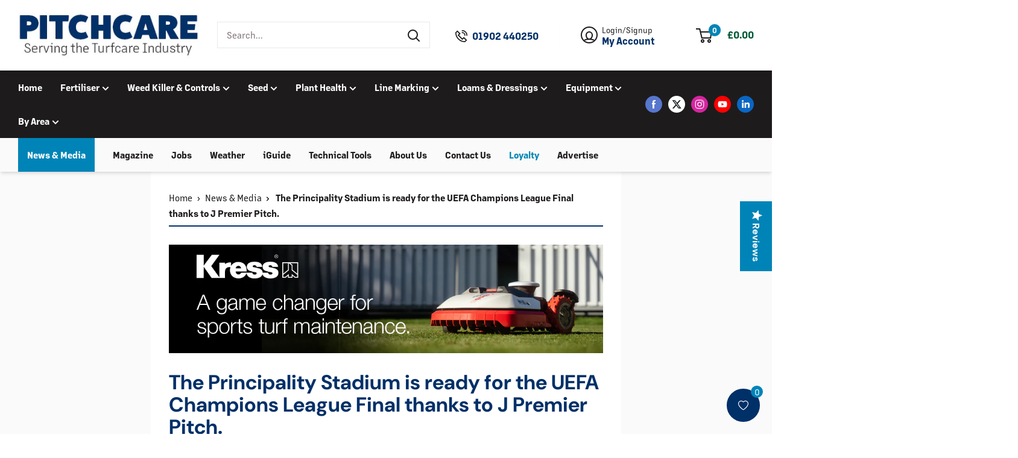

--- FILE ---
content_type: text/html; charset=utf-8
request_url: https://www.pitchcare.com/blogs/news/the-principality-stadium-is-ready-for-the-uefa-champions-league-final-thanks-to-j-premier-pitch
body_size: 46372
content:
<!doctype html>

<html class="no-js tw-scroll-pt-64" lang="en">
  <head>
    
    <script>
      (function (w, d, s, l, i) {
        w[l] = w[l] || [];
        w[l].push({ 'gtm.start': new Date().getTime(), event: 'gtm.js' });
        var f = d.getElementsByTagName(s)[0],
          j = d.createElement(s),
          dl = l != 'dataLayer' ? '&l=' + l : '';
        j.async = true;
        j.src = 'https://www.googletagmanager.com/gtm.js?id=' + i + dl;
        f.parentNode.insertBefore(j, f);
      })(window, document, 'script', 'dataLayer', 'GTM-5ZFX4WM');
    </script>
    
    <meta charset="utf-8">
    <meta
      name="viewport"
      content="width=device-width, initial-scale=1.0, height=device-height, minimum-scale=1.0, maximum-scale=1.0"
    >
    <meta name="theme-color" content="#1e1b1d"><title>The Principality Stadium is ready for the UEFA Champions League Final 
| Pitchcare
    </title><meta name="description" content="The Principality Stadium, previously known as the Millennium Stadium, was opened in June 1999 and has welcomed an average of 1.3 million visitors per year through the gates. Adding to the wealth of high profile fixtures and events the venue has held over the last 18 years will be the 2017 UEFA Champions League Final in"><link rel="canonical" href="https://www.pitchcare.com/blogs/news/the-principality-stadium-is-ready-for-the-uefa-champions-league-final-thanks-to-j-premier-pitch"><link rel="shortcut icon" href="//www.pitchcare.com/cdn/shop/files/favicon_21fd969f-ea3c-431b-9956-7796cd140720.png?crop=center&height=96&v=1705072407&width=96" type="image/png"><link rel="preload" as="style" href="//www.pitchcare.com/cdn/shop/t/2/assets/theme.css?v=62036229798192062791716386400">
    <link rel="stylesheet" href="//www.pitchcare.com/cdn/shop/t/2/assets/custom.css?v=36328235689932428621748442821">
    <link rel="stylesheet" href="https://use.typekit.net/izc6exp.css">
    <link rel="preload" as="script" href="//www.pitchcare.com/cdn/shop/t/2/assets/theme.js?v=77816815176965842751738597041">
    <link rel="preconnect" href="https://cdn.shopify.com">
    <link rel="preconnect" href="https://fonts.shopifycdn.com">
    <link rel="dns-prefetch" href="https://productreviews.shopifycdn.com">
    <link rel="dns-prefetch" href="https://ajax.googleapis.com">
    <link rel="dns-prefetch" href="https://maps.googleapis.com">
    <link rel="dns-prefetch" href="https://maps.gstatic.com">

    <meta property="og:type" content="article">
  <meta property="og:title" content="The Principality Stadium is ready for the UEFA Champions League Final thanks to J Premier Pitch."><meta property="og:image" content="http:articles/principality-data-tag.jpg">
    <meta property="og:image:secure_url" content="https:articles/principality-data-tag.jpg">
    <meta property="og:image:width" content="750">
    <meta property="og:image:height" content="500"><meta property="og:description" content="The Principality Stadium, previously known as the Millennium Stadium, was opened in June 1999 and has welcomed an average of 1.3 million visitors per year through the gates. Adding to the wealth of high profile fixtures and events the venue has held over the last 18 years will be the 2017 UEFA Champions League Final in"><meta property="og:url" content="https://www.pitchcare.com/blogs/news/the-principality-stadium-is-ready-for-the-uefa-champions-league-final-thanks-to-j-premier-pitch">
<meta property="og:site_name" content="Pitchcare"><meta name="twitter:card" content="summary"><meta name="twitter:title" content="The Principality Stadium is ready for the UEFA Champions League Final thanks to J Premier Pitch.">
  <meta
    name="twitter:description"
    content="The Principality Stadium, previously known as the Millennium Stadium, was opened in June 1999 and has welcomed an average of 1.3 million visitors per year through the gates."
  ><meta name="twitter:image" content="https://www.pitchcare.com/cdn/shop/articles/principality-data-tag.jpg?crop=center&height=600&v=1697121760&width=600">
    <link rel="preload" href="//www.pitchcare.com/cdn/fonts/dm_sans/dmsans_n7.97e21d81502002291ea1de8aefb79170c6946ce5.woff2" as="font" type="font/woff2" crossorigin><link rel="preload" href="//www.pitchcare.com/cdn/fonts/lato/lato_n4.c3b93d431f0091c8be23185e15c9d1fee1e971c5.woff2" as="font" type="font/woff2" crossorigin><style>
  @font-face {
  font-family: "DM Sans";
  font-weight: 700;
  font-style: normal;
  font-display: swap;
  src: url("//www.pitchcare.com/cdn/fonts/dm_sans/dmsans_n7.97e21d81502002291ea1de8aefb79170c6946ce5.woff2") format("woff2"),
       url("//www.pitchcare.com/cdn/fonts/dm_sans/dmsans_n7.af5c214f5116410ca1d53a2090665620e78e2e1b.woff") format("woff");
}

  @font-face {
  font-family: Lato;
  font-weight: 400;
  font-style: normal;
  font-display: swap;
  src: url("//www.pitchcare.com/cdn/fonts/lato/lato_n4.c3b93d431f0091c8be23185e15c9d1fee1e971c5.woff2") format("woff2"),
       url("//www.pitchcare.com/cdn/fonts/lato/lato_n4.d5c00c781efb195594fd2fd4ad04f7882949e327.woff") format("woff");
}

@font-face {
  font-family: Lato;
  font-weight: 600;
  font-style: normal;
  font-display: swap;
  src: url("//www.pitchcare.com/cdn/fonts/lato/lato_n6.38d0e3b23b74a60f769c51d1df73fac96c580d59.woff2") format("woff2"),
       url("//www.pitchcare.com/cdn/fonts/lato/lato_n6.3365366161bdcc36a3f97cfbb23954d8c4bf4079.woff") format("woff");
}

@font-face {
  font-family: "DM Sans";
  font-weight: 700;
  font-style: italic;
  font-display: swap;
  src: url("//www.pitchcare.com/cdn/fonts/dm_sans/dmsans_i7.52b57f7d7342eb7255084623d98ab83fd96e7f9b.woff2") format("woff2"),
       url("//www.pitchcare.com/cdn/fonts/dm_sans/dmsans_i7.d5e14ef18a1d4a8ce78a4187580b4eb1759c2eda.woff") format("woff");
}


  @font-face {
  font-family: Lato;
  font-weight: 700;
  font-style: normal;
  font-display: swap;
  src: url("//www.pitchcare.com/cdn/fonts/lato/lato_n7.900f219bc7337bc57a7a2151983f0a4a4d9d5dcf.woff2") format("woff2"),
       url("//www.pitchcare.com/cdn/fonts/lato/lato_n7.a55c60751adcc35be7c4f8a0313f9698598612ee.woff") format("woff");
}

  @font-face {
  font-family: Lato;
  font-weight: 400;
  font-style: italic;
  font-display: swap;
  src: url("//www.pitchcare.com/cdn/fonts/lato/lato_i4.09c847adc47c2fefc3368f2e241a3712168bc4b6.woff2") format("woff2"),
       url("//www.pitchcare.com/cdn/fonts/lato/lato_i4.3c7d9eb6c1b0a2bf62d892c3ee4582b016d0f30c.woff") format("woff");
}

  @font-face {
  font-family: Lato;
  font-weight: 700;
  font-style: italic;
  font-display: swap;
  src: url("//www.pitchcare.com/cdn/fonts/lato/lato_i7.16ba75868b37083a879b8dd9f2be44e067dfbf92.woff2") format("woff2"),
       url("//www.pitchcare.com/cdn/fonts/lato/lato_i7.4c07c2b3b7e64ab516aa2f2081d2bb0366b9dce8.woff") format("woff");
}


  :root {
    --default-text-font-size : 15px;
    --base-text-font-size    : 15px;
    --heading-font-family    : "DM Sans", sans-serif;
    --heading-font-weight    : 700;
    --heading-font-style     : normal;
    --text-font-family       : 'margin-mvb', sans-serif;
    --text-font-weight       : 400;
    --text-font-style        : normal;
    --text-font-bolder-weight: 600;
    --text-link-decoration   : underline;

    --text-color               : #1e1b1d;
    --text-color-rgb           : 30, 27, 29;
    --heading-color            : #1e1b1d;
    --border-color             : #e9e9e9;
    --border-color-rgb         : 233, 233, 233;
    --form-border-color        : #dcdcdc;
    --accent-color             : #1e1b1d;
    --accent-color-rgb         : 30, 27, 29;
    --link-color               : #003068;
    --link-color-hover         : #001835;
    --background               : #ffffff;
    --secondary-background     : #fafafa;
    --secondary-background-rgb : 250, 250, 250;
    --accent-background        : rgba(30, 27, 29, 0.08);

    --input-background: #fafafa;

    --error-color       : #C02827;
    --error-background  : rgba(192, 40, 39, 0.07);
    --success-color     : #0084b7;
    --success-background: rgba(0, 132, 183, 0.11);

    --primary-button-background      : #0084b7;
    --primary-button-background-rgb  : 0, 132, 183;
    --primary-button-text-color      : #ffffff;
    --secondary-button-background    : #003068;
    --secondary-button-background-rgb: 0, 48, 104;
    --secondary-button-text-color    : #ffffff;

    --header-background      : #ffffff;
    --header-text-color      : #1e1b1d;
    --header-light-text-color: #fafafa;
    --header-border-color    : rgba(250, 250, 250, 0.3);
    --header-accent-color    : #1e1b1d;

    --footer-background-color:    #1e1b1d;
    --footer-heading-text-color:  #ffffff;
    --footer-body-text-color:     #ffffff;
    --footer-body-text-color-rgb: 255, 255, 255;
    --footer-accent-color:        #003068;
    --footer-accent-color-rgb:    0, 48, 104;
    --footer-border:              none;

    --flickity-arrow-color: #1e1b1d;
    --flickity-arrow-color-rgb: rgba(130, 201, 46, 0.8);--product-on-sale-accent           : #75BB59;
    --product-on-sale-accent-rgb       : 117, 187, 89;
    --product-on-sale-color            : #ffffff;
    --product-in-stock-color           : #61A744;
    --product-low-stock-color          : #61A744;
    --product-sold-out-color           : #C02827;
    --product-custom-label-1-background: #003068;
    --product-custom-label-1-color     : #ffffff;
    --product-custom-label-2-background: #0084b7;
    --product-custom-label-2-color     : #ffffff;
    --product-review-star-color        : #ECB328;

    --mobile-container-gutter : 2rem;
    --desktop-container-gutter: 2rem;

    /* Shopify related variables */
    --payment-terms-background-color: #ffffff;
  }
</style>

<script>
  // IE11 does not have support for CSS variables, so we have to polyfill them
  if (!(((window || {}).CSS || {}).supports && window.CSS.supports('(--a: 0)'))) {
    const script = document.createElement('script');
    script.type = 'text/javascript';
    script.src = 'https://cdn.jsdelivr.net/npm/css-vars-ponyfill@2';
    script.onload = function () {
      cssVars({});
    };

    document.getElementsByTagName('head')[0].appendChild(script);
  }
</script>


    <script src="//searchanise-ef84.kxcdn.com/widgets/shopify/init.js?a=1L8q7o7n4V" async></script>
    <script>window.performance && window.performance.mark && window.performance.mark('shopify.content_for_header.start');</script><meta name="facebook-domain-verification" content="p28e7ppsiv4xrq9m9qe5md371d6jp7">
<meta id="shopify-digital-wallet" name="shopify-digital-wallet" content="/58273595435/digital_wallets/dialog">
<meta name="shopify-checkout-api-token" content="8a83a92f68587907396411e432f77183">
<link rel="alternate" type="application/atom+xml" title="Feed" href="/blogs/news.atom" />
<script async="async" src="/checkouts/internal/preloads.js?locale=en-GB"></script>
<link rel="preconnect" href="https://shop.app" crossorigin="anonymous">
<script async="async" src="https://shop.app/checkouts/internal/preloads.js?locale=en-GB&shop_id=58273595435" crossorigin="anonymous"></script>
<script id="apple-pay-shop-capabilities" type="application/json">{"shopId":58273595435,"countryCode":"GB","currencyCode":"GBP","merchantCapabilities":["supports3DS"],"merchantId":"gid:\/\/shopify\/Shop\/58273595435","merchantName":"Pitchcare","requiredBillingContactFields":["postalAddress","email","phone"],"requiredShippingContactFields":["postalAddress","email","phone"],"shippingType":"shipping","supportedNetworks":["visa","maestro","masterCard","amex","discover","elo"],"total":{"type":"pending","label":"Pitchcare","amount":"1.00"},"shopifyPaymentsEnabled":true,"supportsSubscriptions":true}</script>
<script id="shopify-features" type="application/json">{"accessToken":"8a83a92f68587907396411e432f77183","betas":["rich-media-storefront-analytics"],"domain":"www.pitchcare.com","predictiveSearch":true,"shopId":58273595435,"locale":"en"}</script>
<script>var Shopify = Shopify || {};
Shopify.shop = "pitchcare-staging.myshopify.com";
Shopify.locale = "en";
Shopify.currency = {"active":"GBP","rate":"1.0"};
Shopify.country = "GB";
Shopify.theme = {"name":"Primary","id":124983377963,"schema_name":"Warehouse","schema_version":"2.7.2","theme_store_id":null,"role":"main"};
Shopify.theme.handle = "null";
Shopify.theme.style = {"id":null,"handle":null};
Shopify.cdnHost = "www.pitchcare.com/cdn";
Shopify.routes = Shopify.routes || {};
Shopify.routes.root = "/";</script>
<script type="module">!function(o){(o.Shopify=o.Shopify||{}).modules=!0}(window);</script>
<script>!function(o){function n(){var o=[];function n(){o.push(Array.prototype.slice.apply(arguments))}return n.q=o,n}var t=o.Shopify=o.Shopify||{};t.loadFeatures=n(),t.autoloadFeatures=n()}(window);</script>
<script>
  window.ShopifyPay = window.ShopifyPay || {};
  window.ShopifyPay.apiHost = "shop.app\/pay";
  window.ShopifyPay.redirectState = null;
</script>
<script id="shop-js-analytics" type="application/json">{"pageType":"article"}</script>
<script defer="defer" async type="module" src="//www.pitchcare.com/cdn/shopifycloud/shop-js/modules/v2/client.init-shop-cart-sync_BdyHc3Nr.en.esm.js"></script>
<script defer="defer" async type="module" src="//www.pitchcare.com/cdn/shopifycloud/shop-js/modules/v2/chunk.common_Daul8nwZ.esm.js"></script>
<script type="module">
  await import("//www.pitchcare.com/cdn/shopifycloud/shop-js/modules/v2/client.init-shop-cart-sync_BdyHc3Nr.en.esm.js");
await import("//www.pitchcare.com/cdn/shopifycloud/shop-js/modules/v2/chunk.common_Daul8nwZ.esm.js");

  window.Shopify.SignInWithShop?.initShopCartSync?.({"fedCMEnabled":true,"windoidEnabled":true});

</script>
<script>
  window.Shopify = window.Shopify || {};
  if (!window.Shopify.featureAssets) window.Shopify.featureAssets = {};
  window.Shopify.featureAssets['shop-js'] = {"shop-cart-sync":["modules/v2/client.shop-cart-sync_QYOiDySF.en.esm.js","modules/v2/chunk.common_Daul8nwZ.esm.js"],"init-fed-cm":["modules/v2/client.init-fed-cm_DchLp9rc.en.esm.js","modules/v2/chunk.common_Daul8nwZ.esm.js"],"shop-button":["modules/v2/client.shop-button_OV7bAJc5.en.esm.js","modules/v2/chunk.common_Daul8nwZ.esm.js"],"init-windoid":["modules/v2/client.init-windoid_DwxFKQ8e.en.esm.js","modules/v2/chunk.common_Daul8nwZ.esm.js"],"shop-cash-offers":["modules/v2/client.shop-cash-offers_DWtL6Bq3.en.esm.js","modules/v2/chunk.common_Daul8nwZ.esm.js","modules/v2/chunk.modal_CQq8HTM6.esm.js"],"shop-toast-manager":["modules/v2/client.shop-toast-manager_CX9r1SjA.en.esm.js","modules/v2/chunk.common_Daul8nwZ.esm.js"],"init-shop-email-lookup-coordinator":["modules/v2/client.init-shop-email-lookup-coordinator_UhKnw74l.en.esm.js","modules/v2/chunk.common_Daul8nwZ.esm.js"],"pay-button":["modules/v2/client.pay-button_DzxNnLDY.en.esm.js","modules/v2/chunk.common_Daul8nwZ.esm.js"],"avatar":["modules/v2/client.avatar_BTnouDA3.en.esm.js"],"init-shop-cart-sync":["modules/v2/client.init-shop-cart-sync_BdyHc3Nr.en.esm.js","modules/v2/chunk.common_Daul8nwZ.esm.js"],"shop-login-button":["modules/v2/client.shop-login-button_D8B466_1.en.esm.js","modules/v2/chunk.common_Daul8nwZ.esm.js","modules/v2/chunk.modal_CQq8HTM6.esm.js"],"init-customer-accounts-sign-up":["modules/v2/client.init-customer-accounts-sign-up_C8fpPm4i.en.esm.js","modules/v2/client.shop-login-button_D8B466_1.en.esm.js","modules/v2/chunk.common_Daul8nwZ.esm.js","modules/v2/chunk.modal_CQq8HTM6.esm.js"],"init-shop-for-new-customer-accounts":["modules/v2/client.init-shop-for-new-customer-accounts_CVTO0Ztu.en.esm.js","modules/v2/client.shop-login-button_D8B466_1.en.esm.js","modules/v2/chunk.common_Daul8nwZ.esm.js","modules/v2/chunk.modal_CQq8HTM6.esm.js"],"init-customer-accounts":["modules/v2/client.init-customer-accounts_dRgKMfrE.en.esm.js","modules/v2/client.shop-login-button_D8B466_1.en.esm.js","modules/v2/chunk.common_Daul8nwZ.esm.js","modules/v2/chunk.modal_CQq8HTM6.esm.js"],"shop-follow-button":["modules/v2/client.shop-follow-button_CkZpjEct.en.esm.js","modules/v2/chunk.common_Daul8nwZ.esm.js","modules/v2/chunk.modal_CQq8HTM6.esm.js"],"lead-capture":["modules/v2/client.lead-capture_BntHBhfp.en.esm.js","modules/v2/chunk.common_Daul8nwZ.esm.js","modules/v2/chunk.modal_CQq8HTM6.esm.js"],"checkout-modal":["modules/v2/client.checkout-modal_CfxcYbTm.en.esm.js","modules/v2/chunk.common_Daul8nwZ.esm.js","modules/v2/chunk.modal_CQq8HTM6.esm.js"],"shop-login":["modules/v2/client.shop-login_Da4GZ2H6.en.esm.js","modules/v2/chunk.common_Daul8nwZ.esm.js","modules/v2/chunk.modal_CQq8HTM6.esm.js"],"payment-terms":["modules/v2/client.payment-terms_MV4M3zvL.en.esm.js","modules/v2/chunk.common_Daul8nwZ.esm.js","modules/v2/chunk.modal_CQq8HTM6.esm.js"]};
</script>
<script>(function() {
  var isLoaded = false;
  function asyncLoad() {
    if (isLoaded) return;
    isLoaded = true;
    var urls = ["https:\/\/shop.orderdeadline.com\/app\/frontend\/js\/order-deadline.min.js?shop=pitchcare-staging.myshopify.com","\/\/staticw2.yotpo.com\/thut0pjF1BOc6day4VCkPdPq6mCK7I5fbIXc0hQ8\/widget.js?shop=pitchcare-staging.myshopify.com","\/\/searchserverapi1.com\/widgets\/shopify\/init.js?a=1L8q7o7n4V\u0026shop=pitchcare-staging.myshopify.com","https:\/\/wishlist.kaktusapp.com\/storage\/js\/kaktus_wishlist-pitchcare-staging.myshopify.com.js?ver=242\u0026shop=pitchcare-staging.myshopify.com"];
    for (var i = 0; i < urls.length; i++) {
      var s = document.createElement('script');
      s.type = 'text/javascript';
      s.async = true;
      s.src = urls[i];
      var x = document.getElementsByTagName('script')[0];
      x.parentNode.insertBefore(s, x);
    }
  };
  if(window.attachEvent) {
    window.attachEvent('onload', asyncLoad);
  } else {
    window.addEventListener('load', asyncLoad, false);
  }
})();</script>
<script id="__st">var __st={"a":58273595435,"offset":0,"reqid":"b2267886-40f2-4e97-84dc-821c32b9ecfa-1769025620","pageurl":"www.pitchcare.com\/blogs\/news\/the-principality-stadium-is-ready-for-the-uefa-champions-league-final-thanks-to-j-premier-pitch","s":"articles-558488551467","u":"d155dd2d06c2","p":"article","rtyp":"article","rid":558488551467};</script>
<script>window.ShopifyPaypalV4VisibilityTracking = true;</script>
<script id="captcha-bootstrap">!function(){'use strict';const t='contact',e='account',n='new_comment',o=[[t,t],['blogs',n],['comments',n],[t,'customer']],c=[[e,'customer_login'],[e,'guest_login'],[e,'recover_customer_password'],[e,'create_customer']],r=t=>t.map((([t,e])=>`form[action*='/${t}']:not([data-nocaptcha='true']) input[name='form_type'][value='${e}']`)).join(','),a=t=>()=>t?[...document.querySelectorAll(t)].map((t=>t.form)):[];function s(){const t=[...o],e=r(t);return a(e)}const i='password',u='form_key',d=['recaptcha-v3-token','g-recaptcha-response','h-captcha-response',i],f=()=>{try{return window.sessionStorage}catch{return}},m='__shopify_v',_=t=>t.elements[u];function p(t,e,n=!1){try{const o=window.sessionStorage,c=JSON.parse(o.getItem(e)),{data:r}=function(t){const{data:e,action:n}=t;return t[m]||n?{data:e,action:n}:{data:t,action:n}}(c);for(const[e,n]of Object.entries(r))t.elements[e]&&(t.elements[e].value=n);n&&o.removeItem(e)}catch(o){console.error('form repopulation failed',{error:o})}}const l='form_type',E='cptcha';function T(t){t.dataset[E]=!0}const w=window,h=w.document,L='Shopify',v='ce_forms',y='captcha';let A=!1;((t,e)=>{const n=(g='f06e6c50-85a8-45c8-87d0-21a2b65856fe',I='https://cdn.shopify.com/shopifycloud/storefront-forms-hcaptcha/ce_storefront_forms_captcha_hcaptcha.v1.5.2.iife.js',D={infoText:'Protected by hCaptcha',privacyText:'Privacy',termsText:'Terms'},(t,e,n)=>{const o=w[L][v],c=o.bindForm;if(c)return c(t,g,e,D).then(n);var r;o.q.push([[t,g,e,D],n]),r=I,A||(h.body.append(Object.assign(h.createElement('script'),{id:'captcha-provider',async:!0,src:r})),A=!0)});var g,I,D;w[L]=w[L]||{},w[L][v]=w[L][v]||{},w[L][v].q=[],w[L][y]=w[L][y]||{},w[L][y].protect=function(t,e){n(t,void 0,e),T(t)},Object.freeze(w[L][y]),function(t,e,n,w,h,L){const[v,y,A,g]=function(t,e,n){const i=e?o:[],u=t?c:[],d=[...i,...u],f=r(d),m=r(i),_=r(d.filter((([t,e])=>n.includes(e))));return[a(f),a(m),a(_),s()]}(w,h,L),I=t=>{const e=t.target;return e instanceof HTMLFormElement?e:e&&e.form},D=t=>v().includes(t);t.addEventListener('submit',(t=>{const e=I(t);if(!e)return;const n=D(e)&&!e.dataset.hcaptchaBound&&!e.dataset.recaptchaBound,o=_(e),c=g().includes(e)&&(!o||!o.value);(n||c)&&t.preventDefault(),c&&!n&&(function(t){try{if(!f())return;!function(t){const e=f();if(!e)return;const n=_(t);if(!n)return;const o=n.value;o&&e.removeItem(o)}(t);const e=Array.from(Array(32),(()=>Math.random().toString(36)[2])).join('');!function(t,e){_(t)||t.append(Object.assign(document.createElement('input'),{type:'hidden',name:u})),t.elements[u].value=e}(t,e),function(t,e){const n=f();if(!n)return;const o=[...t.querySelectorAll(`input[type='${i}']`)].map((({name:t})=>t)),c=[...d,...o],r={};for(const[a,s]of new FormData(t).entries())c.includes(a)||(r[a]=s);n.setItem(e,JSON.stringify({[m]:1,action:t.action,data:r}))}(t,e)}catch(e){console.error('failed to persist form',e)}}(e),e.submit())}));const S=(t,e)=>{t&&!t.dataset[E]&&(n(t,e.some((e=>e===t))),T(t))};for(const o of['focusin','change'])t.addEventListener(o,(t=>{const e=I(t);D(e)&&S(e,y())}));const B=e.get('form_key'),M=e.get(l),P=B&&M;t.addEventListener('DOMContentLoaded',(()=>{const t=y();if(P)for(const e of t)e.elements[l].value===M&&p(e,B);[...new Set([...A(),...v().filter((t=>'true'===t.dataset.shopifyCaptcha))])].forEach((e=>S(e,t)))}))}(h,new URLSearchParams(w.location.search),n,t,e,['guest_login'])})(!1,!0)}();</script>
<script integrity="sha256-4kQ18oKyAcykRKYeNunJcIwy7WH5gtpwJnB7kiuLZ1E=" data-source-attribution="shopify.loadfeatures" defer="defer" src="//www.pitchcare.com/cdn/shopifycloud/storefront/assets/storefront/load_feature-a0a9edcb.js" crossorigin="anonymous"></script>
<script crossorigin="anonymous" defer="defer" src="//www.pitchcare.com/cdn/shopifycloud/storefront/assets/shopify_pay/storefront-65b4c6d7.js?v=20250812"></script>
<script data-source-attribution="shopify.dynamic_checkout.dynamic.init">var Shopify=Shopify||{};Shopify.PaymentButton=Shopify.PaymentButton||{isStorefrontPortableWallets:!0,init:function(){window.Shopify.PaymentButton.init=function(){};var t=document.createElement("script");t.src="https://www.pitchcare.com/cdn/shopifycloud/portable-wallets/latest/portable-wallets.en.js",t.type="module",document.head.appendChild(t)}};
</script>
<script data-source-attribution="shopify.dynamic_checkout.buyer_consent">
  function portableWalletsHideBuyerConsent(e){var t=document.getElementById("shopify-buyer-consent"),n=document.getElementById("shopify-subscription-policy-button");t&&n&&(t.classList.add("hidden"),t.setAttribute("aria-hidden","true"),n.removeEventListener("click",e))}function portableWalletsShowBuyerConsent(e){var t=document.getElementById("shopify-buyer-consent"),n=document.getElementById("shopify-subscription-policy-button");t&&n&&(t.classList.remove("hidden"),t.removeAttribute("aria-hidden"),n.addEventListener("click",e))}window.Shopify?.PaymentButton&&(window.Shopify.PaymentButton.hideBuyerConsent=portableWalletsHideBuyerConsent,window.Shopify.PaymentButton.showBuyerConsent=portableWalletsShowBuyerConsent);
</script>
<script data-source-attribution="shopify.dynamic_checkout.cart.bootstrap">document.addEventListener("DOMContentLoaded",(function(){function t(){return document.querySelector("shopify-accelerated-checkout-cart, shopify-accelerated-checkout")}if(t())Shopify.PaymentButton.init();else{new MutationObserver((function(e,n){t()&&(Shopify.PaymentButton.init(),n.disconnect())})).observe(document.body,{childList:!0,subtree:!0})}}));
</script>
<link id="shopify-accelerated-checkout-styles" rel="stylesheet" media="screen" href="https://www.pitchcare.com/cdn/shopifycloud/portable-wallets/latest/accelerated-checkout-backwards-compat.css" crossorigin="anonymous">
<style id="shopify-accelerated-checkout-cart">
        #shopify-buyer-consent {
  margin-top: 1em;
  display: inline-block;
  width: 100%;
}

#shopify-buyer-consent.hidden {
  display: none;
}

#shopify-subscription-policy-button {
  background: none;
  border: none;
  padding: 0;
  text-decoration: underline;
  font-size: inherit;
  cursor: pointer;
}

#shopify-subscription-policy-button::before {
  box-shadow: none;
}

      </style>

<script>window.performance && window.performance.mark && window.performance.mark('shopify.content_for_header.end');</script>

    <link rel="stylesheet" href="//www.pitchcare.com/cdn/shop/t/2/assets/theme.css?v=62036229798192062791716386400">

    
  <script type="application/ld+json">
    {
      "@context": "https://schema.org",
      "@type": "BlogPosting",
    "mainEntityOfPage": "/blogs/news/the-principality-stadium-is-ready-for-the-uefa-champions-league-final-thanks-to-j-premier-pitch",
    "articleSection": "News",
    "keywords": "Football, Multi-sports venues, Turf & Grass Seed",
    "headline": "The Principality Stadium is ready for the UEFA Champions League Final thanks to J Premier Pitch.",
    "description": "The Principality Stadium, previously known as the Millennium Stadium, was opened in June 1999 and has welcomed an average of 1.3 million visitors per year...",
    "dateCreated": "2023-10-12T15:42:39",
    "datePublished": "2017-05-25T12:00:00",
    "dateModified": "2017-05-25T12:00:00",
    "image": {
      "@type": "ImageObject",
      "url": "https://www.pitchcare.com/cdn/shop/articles/principality-data-tag.jpg?v=1697121760&width=1024",
      "image": "https://www.pitchcare.com/cdn/shop/articles/principality-data-tag.jpg?v=1697121760&width=1024",
      "name": "principality data tag",
      "width": "1024",
      "height": "1024"
    },
    "author": {
      "@type": "Person",
      "name": " ",
      "givenName": null,
      "familyName": null
    },
    "publisher": {
      "@type": "Organization",
      "name": "Pitchcare"
    },
    "commentCount": 0,
    "comment": []
    }
  </script>



  <script type="application/ld+json">
    {
      "@context": "https://schema.org",
      "@type": "BreadcrumbList",
  "itemListElement": [{
      "@type": "ListItem",
      "position": 1,
      "name": "Home",
      "item": "https://www.pitchcare.com"
    },{
          "@type": "ListItem",
          "position": 2,
          "name": "News",
          "item": "https://www.pitchcare.com/blogs/news"
        }, {
          "@type": "ListItem",
          "position": 3,
          "name": "News",
          "item": "https://www.pitchcare.com/blogs/news/the-principality-stadium-is-ready-for-the-uefa-champions-league-final-thanks-to-j-premier-pitch"
        }]
    }
  </script>



    <script>
      // This allows to expose several variables to the global scope, to be used in scripts
      window.theme = {
        pageType: "article",
        cartCount: 0,
        moneyFormat: "£{{amount}}",
        showDiscount: true,
        discountMode: "saving",
        searchMode: "product,article",
        searchUnavailableProducts: "last",
        cartType: "drawer",
        vatRate: "0.2"
      };

      window.routes = {
        rootUrl: "\/",
        rootUrlWithoutSlash: '',
        cartUrl: "\/cart",
        cartAddUrl: "\/cart\/add",
        cartChangeUrl: "\/cart\/change",
        searchUrl: "\/search",
        productRecommendationsUrl: "\/recommendations\/products"
      };

      window.languages = {
        productRegularPrice: "Regular price",
        productSalePrice: "Sale price",
        collectionOnSaleLabel: "Save {{savings}}",
        productFormUnavailable: "Unavailable",
        productFormAddToCart: "Add to Basket",
        productFormSoldOut: "Sold out",
        productAdded: "Product has been added to your basket",
        productAddedShort: "Added!",
        shippingEstimatorNoResults: "No shipping could be found for your address.",
        shippingEstimatorOneResult: "There is one shipping rate for your address:",
        shippingEstimatorMultipleResults: "There are {{count}} shipping rates for your address:",
        shippingEstimatorErrors: "There are some errors:"
      };

      document.documentElement.className = document.documentElement.className.replace('no-js', 'js');
    </script><script src="//www.pitchcare.com/cdn/shop/t/2/assets/theme.js?v=77816815176965842751738597041" defer></script>
    <script src="//www.pitchcare.com/cdn/shop/t/2/assets/custom.js?v=43654210868785597771706780786" defer></script><script>
        (function () {
          window.onpageshow = function () {
            // We force re-freshing the cart content onpageshow, as most browsers will serve a cache copy when hitting the
            // back button, which cause staled data
            document.documentElement.dispatchEvent(
              new CustomEvent('cart:refresh', {
                bubbles: true,
                detail: { scrollToTop: false },
              }),
            );
          };
        })();
      </script>


  <script src="//www.pitchcare.com/cdn/shop/t/2/assets/vite-theme-7d3b55aa.js" type="module" crossorigin="anonymous"></script>




  <link href="//www.pitchcare.com/cdn/shop/t/2/assets/vite-theme-eadd6b46.css" rel="stylesheet" type="text/css" media="all" />


    <script type="text/javascript">
      (function e() {
        var e = document.createElement('script');
        (e.type = 'text/javascript'),
          (e.async = true),
          (e.src = '//staticw2.yotpo.com/thut0pjF1BOc6day4VCkPdPq6mCK7I5fbIXc0hQ8/widget.js');
        var t = document.getElementsByTagName('script')[0];
        t.parentNode.insertBefore(e, t);
      })();
    </script>
    

    <script src="https://cdn-widgetsrepository.yotpo.com/v1/loader/6e-FiWCE0blBr0-b1AmtZg" async></script>

    

    <script type="text/javascript">
      (function (c, l, a, r, i, t, y) {
        c[a] =
          c[a] ||
          function () {
            (c[a].q = c[a].q || []).push(arguments);
          };
        t = l.createElement(r);
        t.async = 1;
        t.src = 'https://www.clarity.ms/tag/' + i;
        y = l.getElementsByTagName(r)[0];
        y.parentNode.insertBefore(t, y);
      })(window, document, 'clarity', 'script', 'rjcfymgl7q');
    </script>

    



<script>
  function ga4KitDataLayer() {
    window.dataLayer.push({
      event: "ga4kit_info",
      contentGroup: "",
      
        userType: "visitor",
      
    });
  }
</script>

<script>
  function viewItemDataLayer() {
    window.dataLayer.push({
      event: "view_item",
      product: {
        currency: "GBP",
        value: "",
        items: [
          {
            item_id: "",
            item_name: "",
            item_variant: "",
            item_brand: "",
            price: "",
            quantity: "1",
          }
        ],
      },
    });
  };
</script>

<script>
  function cartItems() {
    const items = [];
    
    return items;
  }

  function viewCartDataLayer(eventName) {
    window.dataLayer.push({
      event: eventName,
      cart: {
        currency: "GBP",
        value: "0.00",
        items: cartItems(),
      },
    });
  };
</script>


<script type="text/javascript">
  window.dataLayer = window.dataLayer || [];
  ga4KitDataLayer();
  viewCartDataLayer('click_icon_cart');
  
</script>

  <!-- BEGIN app block: shopify://apps/warnify-pro-warnings/blocks/main/b82106ea-6172-4ab0-814f-17df1cb2b18a --><!-- BEGIN app snippet: cart -->
<script>    var Elspw = {        params: {            money_format: "£{{amount}}",            cart: {                "total_price" : 0,                "attributes": {},                "items" : [                ]            }        }    };</script>
<!-- END app snippet --><!-- BEGIN app snippet: settings -->
  <script>    (function(){      Elspw.loadScript=function(a,b){var c=document.createElement("script");c.type="text/javascript",c.readyState?c.onreadystatechange=function(){"loaded"!=c.readyState&&"complete"!=c.readyState||(c.onreadystatechange=null,b())}:c.onload=function(){b()},c.src=a,document.getElementsByTagName("head")[0].appendChild(c)};      Elspw.config= {"enabled":true,"grid_enabled":1,"button":"form[action*=\"/cart/add\"] [type=submit], form[action*=\"/cart/add\"] .add_to_cart, form[action*=\"/cart/add\"] .shopify-payment-button__button, form[action*=\"/cart/add\"] .shopify-payment-button__more-options","css":"","tag":"Els PW","alerts":[{"id":25843,"shop_id":18286,"enabled":1,"name":"Professional Product","settings":{"checkout_allowed":true,"line_item_property":"Professional Product"},"design_settings":"{\"confirmBtn\":{\"backgroundColor\":\"#0084b7\",\"borderColor\":\"#0084b7\"}}","checkout_settings":"","message":"<h1 style=\"box-sizing: border-box; margin: 0px; font-family: roboto, Helvetica, Arial, sans-serif; font-size: 14px; color: #59595c; line-height: normal; padding: 0px 0px 15px; background-color: #ffffff;\"><span style=\"color: #000000;\"><strong>Professional Product Warning</strong></span></h1>\n<p style=\"box-sizing: border-box; margin: 0px; font-family: roboto, Helvetica, Arial, sans-serif; font-size: 14px; color: #59595c; line-height: normal; padding: 0px 0px 15px; background-color: #ffffff;\">Please be aware that by proceeding you are purchasing a professional pesticide product. You must ensure the end user of these products complies with the DEFRA/HSE Code for the Safe use of Pesticides:</p>\n<p style=\"box-sizing: border-box; margin: 0px; font-family: roboto, Helvetica, Arial, sans-serif; font-size: 14px; color: #59595c; line-height: normal; padding: 0px 0px 15px; background-color: #ffffff;\">\"By law, everyone who uses pesticides professionally must have received adequate training in using pesticides safely and be skilled in the job they are carrying out.\"</p>\n<p style=\"box-sizing: border-box; margin: 0px; font-family: roboto, Helvetica, Arial, sans-serif; font-size: 14px; color: #59595c; line-height: normal; padding: 0px 0px 15px; background-color: #ffffff;\">More information can be found&nbsp;<a style=\"color: #0084b7 !important; text-decoration: underline !important;\" href=\"https://www.hse.gov.uk/pesticides/using-pesticides/codes-of-practice/index.htm\" target=\"_blank\" rel=\"noopener\">here</a>.</p>","based_on":"collections","one_time":0,"geo_enabled":0,"geo":[],"created_at":"2023-12-21T12:03:42.000000Z","updated_at":"2024-09-13T09:37:13.000000Z","collection_ids":[279172612139,279286677547],"tag":"Els PW 25843"}],"cdn":"https://s3.amazonaws.com/els-apps/product-warnings/","theme_app_extensions_enabled":1} ;    })(Elspw)  </script>  <script defer src="https://cdn.shopify.com/extensions/019b92bb-38ba-793e-9baf-3c5308a58e87/cli-20/assets/app.js"></script>

<script>
  Elspw.params.elsGeoScriptPath = "https://cdn.shopify.com/extensions/019b92bb-38ba-793e-9baf-3c5308a58e87/cli-20/assets/els.geo.js";
  Elspw.params.remodalScriptPath = "https://cdn.shopify.com/extensions/019b92bb-38ba-793e-9baf-3c5308a58e87/cli-20/assets/remodal.js";
  Elspw.params.cssPath = "https://cdn.shopify.com/extensions/019b92bb-38ba-793e-9baf-3c5308a58e87/cli-20/assets/app.css";
</script><!-- END app snippet --><!-- BEGIN app snippet: elspw-jsons -->





<!-- END app snippet -->


<!-- END app block --><!-- BEGIN app block: shopify://apps/klaviyo-email-marketing-sms/blocks/klaviyo-onsite-embed/2632fe16-c075-4321-a88b-50b567f42507 -->












  <script async src="https://static.klaviyo.com/onsite/js/TTmBWh/klaviyo.js?company_id=TTmBWh"></script>
  <script>!function(){if(!window.klaviyo){window._klOnsite=window._klOnsite||[];try{window.klaviyo=new Proxy({},{get:function(n,i){return"push"===i?function(){var n;(n=window._klOnsite).push.apply(n,arguments)}:function(){for(var n=arguments.length,o=new Array(n),w=0;w<n;w++)o[w]=arguments[w];var t="function"==typeof o[o.length-1]?o.pop():void 0,e=new Promise((function(n){window._klOnsite.push([i].concat(o,[function(i){t&&t(i),n(i)}]))}));return e}}})}catch(n){window.klaviyo=window.klaviyo||[],window.klaviyo.push=function(){var n;(n=window._klOnsite).push.apply(n,arguments)}}}}();</script>

  




  <script>
    window.klaviyoReviewsProductDesignMode = false
  </script>







<!-- END app block --><!-- BEGIN app block: shopify://apps/xo-gallery/blocks/xo-gallery-seo/e61dfbaa-1a75-4e4e-bffc-324f17325251 --><!-- XO Gallery SEO -->

<!-- End: XO Gallery SEO -->


<!-- END app block --><!-- BEGIN app block: shopify://apps/simprosys-google-shopping-feed/blocks/core_settings_block/1f0b859e-9fa6-4007-97e8-4513aff5ff3b --><!-- BEGIN: GSF App Core Tags & Scripts by Simprosys Google Shopping Feed -->









<!-- END: GSF App Core Tags & Scripts by Simprosys Google Shopping Feed -->
<!-- END app block --><!-- BEGIN app block: shopify://apps/selly-promotion-pricing/blocks/app-embed-block/351afe80-738d-4417-9b66-e345ff249052 --><script>window.nfecShopVersion = '1768972959';window.nfecJsVersion = '449674';window.nfecCVersion = 76314</script> <!-- For special customization --><script>
window.nfjvX = 449463;
</script>
<script id="tdf_pxrscript" class="tdf_script5" data-c="/fe\/loader_2.js">
Shopify = window.Shopify || {};
Shopify.shop = Shopify.shop || 'pitchcare-staging.myshopify.com';
Shopify.SMCPP = {};Shopify.SMCPP.cer = '0.745020';
</script>
<script src="https://d5zu2f4xvqanl.cloudfront.net/42/fe/loader_2.js?shop=pitchcare-staging.myshopify.com" async data-cookieconsent="ignore"></script>
<script>
!function(t){var e=function(e){var n,a;(n=t.createElement("script")).type="text/javascript",n.async=!0,n.src=e,(a=t.getElementsByTagName("script")[0]).parentNode.insertBefore(n,a)};setTimeout(function(){window.tdfInited||(window.altcdn=1,e("https://cdn.shopify.com/s/files/1/0013/1642/1703/t/1/assets/loader_2.js?shop=pitchcare-staging.myshopify.com&v=45"))},2689)}(document);
</script>
<!-- END app block --><script src="https://cdn.shopify.com/extensions/019b7cd0-6587-73c3-9937-bcc2249fa2c4/lb-upsell-227/assets/lb-selleasy.js" type="text/javascript" defer="defer"></script>
<link href="https://monorail-edge.shopifysvc.com" rel="dns-prefetch">
<script>(function(){if ("sendBeacon" in navigator && "performance" in window) {try {var session_token_from_headers = performance.getEntriesByType('navigation')[0].serverTiming.find(x => x.name == '_s').description;} catch {var session_token_from_headers = undefined;}var session_cookie_matches = document.cookie.match(/_shopify_s=([^;]*)/);var session_token_from_cookie = session_cookie_matches && session_cookie_matches.length === 2 ? session_cookie_matches[1] : "";var session_token = session_token_from_headers || session_token_from_cookie || "";function handle_abandonment_event(e) {var entries = performance.getEntries().filter(function(entry) {return /monorail-edge.shopifysvc.com/.test(entry.name);});if (!window.abandonment_tracked && entries.length === 0) {window.abandonment_tracked = true;var currentMs = Date.now();var navigation_start = performance.timing.navigationStart;var payload = {shop_id: 58273595435,url: window.location.href,navigation_start,duration: currentMs - navigation_start,session_token,page_type: "article"};window.navigator.sendBeacon("https://monorail-edge.shopifysvc.com/v1/produce", JSON.stringify({schema_id: "online_store_buyer_site_abandonment/1.1",payload: payload,metadata: {event_created_at_ms: currentMs,event_sent_at_ms: currentMs}}));}}window.addEventListener('pagehide', handle_abandonment_event);}}());</script>
<script id="web-pixels-manager-setup">(function e(e,d,r,n,o){if(void 0===o&&(o={}),!Boolean(null===(a=null===(i=window.Shopify)||void 0===i?void 0:i.analytics)||void 0===a?void 0:a.replayQueue)){var i,a;window.Shopify=window.Shopify||{};var t=window.Shopify;t.analytics=t.analytics||{};var s=t.analytics;s.replayQueue=[],s.publish=function(e,d,r){return s.replayQueue.push([e,d,r]),!0};try{self.performance.mark("wpm:start")}catch(e){}var l=function(){var e={modern:/Edge?\/(1{2}[4-9]|1[2-9]\d|[2-9]\d{2}|\d{4,})\.\d+(\.\d+|)|Firefox\/(1{2}[4-9]|1[2-9]\d|[2-9]\d{2}|\d{4,})\.\d+(\.\d+|)|Chrom(ium|e)\/(9{2}|\d{3,})\.\d+(\.\d+|)|(Maci|X1{2}).+ Version\/(15\.\d+|(1[6-9]|[2-9]\d|\d{3,})\.\d+)([,.]\d+|)( \(\w+\)|)( Mobile\/\w+|) Safari\/|Chrome.+OPR\/(9{2}|\d{3,})\.\d+\.\d+|(CPU[ +]OS|iPhone[ +]OS|CPU[ +]iPhone|CPU IPhone OS|CPU iPad OS)[ +]+(15[._]\d+|(1[6-9]|[2-9]\d|\d{3,})[._]\d+)([._]\d+|)|Android:?[ /-](13[3-9]|1[4-9]\d|[2-9]\d{2}|\d{4,})(\.\d+|)(\.\d+|)|Android.+Firefox\/(13[5-9]|1[4-9]\d|[2-9]\d{2}|\d{4,})\.\d+(\.\d+|)|Android.+Chrom(ium|e)\/(13[3-9]|1[4-9]\d|[2-9]\d{2}|\d{4,})\.\d+(\.\d+|)|SamsungBrowser\/([2-9]\d|\d{3,})\.\d+/,legacy:/Edge?\/(1[6-9]|[2-9]\d|\d{3,})\.\d+(\.\d+|)|Firefox\/(5[4-9]|[6-9]\d|\d{3,})\.\d+(\.\d+|)|Chrom(ium|e)\/(5[1-9]|[6-9]\d|\d{3,})\.\d+(\.\d+|)([\d.]+$|.*Safari\/(?![\d.]+ Edge\/[\d.]+$))|(Maci|X1{2}).+ Version\/(10\.\d+|(1[1-9]|[2-9]\d|\d{3,})\.\d+)([,.]\d+|)( \(\w+\)|)( Mobile\/\w+|) Safari\/|Chrome.+OPR\/(3[89]|[4-9]\d|\d{3,})\.\d+\.\d+|(CPU[ +]OS|iPhone[ +]OS|CPU[ +]iPhone|CPU IPhone OS|CPU iPad OS)[ +]+(10[._]\d+|(1[1-9]|[2-9]\d|\d{3,})[._]\d+)([._]\d+|)|Android:?[ /-](13[3-9]|1[4-9]\d|[2-9]\d{2}|\d{4,})(\.\d+|)(\.\d+|)|Mobile Safari.+OPR\/([89]\d|\d{3,})\.\d+\.\d+|Android.+Firefox\/(13[5-9]|1[4-9]\d|[2-9]\d{2}|\d{4,})\.\d+(\.\d+|)|Android.+Chrom(ium|e)\/(13[3-9]|1[4-9]\d|[2-9]\d{2}|\d{4,})\.\d+(\.\d+|)|Android.+(UC? ?Browser|UCWEB|U3)[ /]?(15\.([5-9]|\d{2,})|(1[6-9]|[2-9]\d|\d{3,})\.\d+)\.\d+|SamsungBrowser\/(5\.\d+|([6-9]|\d{2,})\.\d+)|Android.+MQ{2}Browser\/(14(\.(9|\d{2,})|)|(1[5-9]|[2-9]\d|\d{3,})(\.\d+|))(\.\d+|)|K[Aa][Ii]OS\/(3\.\d+|([4-9]|\d{2,})\.\d+)(\.\d+|)/},d=e.modern,r=e.legacy,n=navigator.userAgent;return n.match(d)?"modern":n.match(r)?"legacy":"unknown"}(),u="modern"===l?"modern":"legacy",c=(null!=n?n:{modern:"",legacy:""})[u],f=function(e){return[e.baseUrl,"/wpm","/b",e.hashVersion,"modern"===e.buildTarget?"m":"l",".js"].join("")}({baseUrl:d,hashVersion:r,buildTarget:u}),m=function(e){var d=e.version,r=e.bundleTarget,n=e.surface,o=e.pageUrl,i=e.monorailEndpoint;return{emit:function(e){var a=e.status,t=e.errorMsg,s=(new Date).getTime(),l=JSON.stringify({metadata:{event_sent_at_ms:s},events:[{schema_id:"web_pixels_manager_load/3.1",payload:{version:d,bundle_target:r,page_url:o,status:a,surface:n,error_msg:t},metadata:{event_created_at_ms:s}}]});if(!i)return console&&console.warn&&console.warn("[Web Pixels Manager] No Monorail endpoint provided, skipping logging."),!1;try{return self.navigator.sendBeacon.bind(self.navigator)(i,l)}catch(e){}var u=new XMLHttpRequest;try{return u.open("POST",i,!0),u.setRequestHeader("Content-Type","text/plain"),u.send(l),!0}catch(e){return console&&console.warn&&console.warn("[Web Pixels Manager] Got an unhandled error while logging to Monorail."),!1}}}}({version:r,bundleTarget:l,surface:e.surface,pageUrl:self.location.href,monorailEndpoint:e.monorailEndpoint});try{o.browserTarget=l,function(e){var d=e.src,r=e.async,n=void 0===r||r,o=e.onload,i=e.onerror,a=e.sri,t=e.scriptDataAttributes,s=void 0===t?{}:t,l=document.createElement("script"),u=document.querySelector("head"),c=document.querySelector("body");if(l.async=n,l.src=d,a&&(l.integrity=a,l.crossOrigin="anonymous"),s)for(var f in s)if(Object.prototype.hasOwnProperty.call(s,f))try{l.dataset[f]=s[f]}catch(e){}if(o&&l.addEventListener("load",o),i&&l.addEventListener("error",i),u)u.appendChild(l);else{if(!c)throw new Error("Did not find a head or body element to append the script");c.appendChild(l)}}({src:f,async:!0,onload:function(){if(!function(){var e,d;return Boolean(null===(d=null===(e=window.Shopify)||void 0===e?void 0:e.analytics)||void 0===d?void 0:d.initialized)}()){var d=window.webPixelsManager.init(e)||void 0;if(d){var r=window.Shopify.analytics;r.replayQueue.forEach((function(e){var r=e[0],n=e[1],o=e[2];d.publishCustomEvent(r,n,o)})),r.replayQueue=[],r.publish=d.publishCustomEvent,r.visitor=d.visitor,r.initialized=!0}}},onerror:function(){return m.emit({status:"failed",errorMsg:"".concat(f," has failed to load")})},sri:function(e){var d=/^sha384-[A-Za-z0-9+/=]+$/;return"string"==typeof e&&d.test(e)}(c)?c:"",scriptDataAttributes:o}),m.emit({status:"loading"})}catch(e){m.emit({status:"failed",errorMsg:(null==e?void 0:e.message)||"Unknown error"})}}})({shopId: 58273595435,storefrontBaseUrl: "https://www.pitchcare.com",extensionsBaseUrl: "https://extensions.shopifycdn.com/cdn/shopifycloud/web-pixels-manager",monorailEndpoint: "https://monorail-edge.shopifysvc.com/unstable/produce_batch",surface: "storefront-renderer",enabledBetaFlags: ["2dca8a86"],webPixelsConfigList: [{"id":"2988966270","configuration":"{\"accountID\":\"TTmBWh\",\"webPixelConfig\":\"eyJlbmFibGVBZGRlZFRvQ2FydEV2ZW50cyI6IHRydWV9\"}","eventPayloadVersion":"v1","runtimeContext":"STRICT","scriptVersion":"524f6c1ee37bacdca7657a665bdca589","type":"APP","apiClientId":123074,"privacyPurposes":["ANALYTICS","MARKETING"],"dataSharingAdjustments":{"protectedCustomerApprovalScopes":["read_customer_address","read_customer_email","read_customer_name","read_customer_personal_data","read_customer_phone"]}},{"id":"2384003454","configuration":"{\"account_ID\":\"807766\",\"google_analytics_tracking_tag\":\"1\",\"measurement_id\":\"2\",\"api_secret\":\"3\",\"shop_settings\":\"{\\\"custom_pixel_script\\\":\\\"https:\\\\\\\/\\\\\\\/storage.googleapis.com\\\\\\\/gsf-scripts\\\\\\\/custom-pixels\\\\\\\/pitchcare-staging.js\\\"}\"}","eventPayloadVersion":"v1","runtimeContext":"LAX","scriptVersion":"c6b888297782ed4a1cba19cda43d6625","type":"APP","apiClientId":1558137,"privacyPurposes":[],"dataSharingAdjustments":{"protectedCustomerApprovalScopes":["read_customer_address","read_customer_email","read_customer_name","read_customer_personal_data","read_customer_phone"]}},{"id":"2297758078","configuration":"{\"apiKey\":\"1L8q7o7n4V\", \"host\":\"searchserverapi1.com\"}","eventPayloadVersion":"v1","runtimeContext":"STRICT","scriptVersion":"5559ea45e47b67d15b30b79e7c6719da","type":"APP","apiClientId":578825,"privacyPurposes":["ANALYTICS"],"dataSharingAdjustments":{"protectedCustomerApprovalScopes":["read_customer_personal_data"]}},{"id":"2043052414","configuration":"{\"accountID\":\"selleasy-metrics-track\"}","eventPayloadVersion":"v1","runtimeContext":"STRICT","scriptVersion":"5aac1f99a8ca74af74cea751ede503d2","type":"APP","apiClientId":5519923,"privacyPurposes":[],"dataSharingAdjustments":{"protectedCustomerApprovalScopes":["read_customer_email","read_customer_name","read_customer_personal_data"]}},{"id":"1892581758","configuration":"{\"yotpoStoreId\":\"thut0pjF1BOc6day4VCkPdPq6mCK7I5fbIXc0hQ8\"}","eventPayloadVersion":"v1","runtimeContext":"STRICT","scriptVersion":"8bb37a256888599d9a3d57f0551d3859","type":"APP","apiClientId":70132,"privacyPurposes":["ANALYTICS","MARKETING","SALE_OF_DATA"],"dataSharingAdjustments":{"protectedCustomerApprovalScopes":["read_customer_address","read_customer_email","read_customer_name","read_customer_personal_data","read_customer_phone"]}},{"id":"1871184254","configuration":"{\"accountID\":\"123\"}","eventPayloadVersion":"v1","runtimeContext":"STRICT","scriptVersion":"eb1166c0ae0c2c74c83102c0b7943a2f","type":"APP","apiClientId":47242248193,"privacyPurposes":["ANALYTICS","MARKETING","SALE_OF_DATA"],"dataSharingAdjustments":{"protectedCustomerApprovalScopes":["read_customer_personal_data"]}},{"id":"310575147","configuration":"{\"config\":\"{\\\"google_tag_ids\\\":[\\\"G-7YBRQFNTWV\\\",\\\"AW-1072247550\\\",\\\"GT-TWR9DNKZ\\\",\\\"GT-MR2PDMB\\\"],\\\"target_country\\\":\\\"GB\\\",\\\"gtag_events\\\":[{\\\"type\\\":\\\"search\\\",\\\"action_label\\\":[\\\"G-7YBRQFNTWV\\\",\\\"AW-1072247550\\\/zBUDCP7dmeQaEP7lpP8D\\\",\\\"MC-37MRSK29LV\\\"]},{\\\"type\\\":\\\"begin_checkout\\\",\\\"action_label\\\":[\\\"G-7YBRQFNTWV\\\",\\\"AW-1072247550\\\/FgqfCMDYmeQaEP7lpP8D\\\",\\\"MC-37MRSK29LV\\\"]},{\\\"type\\\":\\\"view_item\\\",\\\"action_label\\\":[\\\"G-7YBRQFNTWV\\\",\\\"AW-1072247550\\\/3tZFCMnYmeQaEP7lpP8D\\\",\\\"MC-B71M8LSQ1S\\\",\\\"MC-37MRSK29LV\\\"]},{\\\"type\\\":\\\"purchase\\\",\\\"action_label\\\":[\\\"G-7YBRQFNTWV\\\",\\\"AW-1072247550\\\/bi68CL3YmeQaEP7lpP8D\\\",\\\"MC-B71M8LSQ1S\\\",\\\"MC-37MRSK29LV\\\"]},{\\\"type\\\":\\\"page_view\\\",\\\"action_label\\\":[\\\"G-7YBRQFNTWV\\\",\\\"AW-1072247550\\\/80BTCMbYmeQaEP7lpP8D\\\",\\\"MC-B71M8LSQ1S\\\",\\\"MC-37MRSK29LV\\\"]},{\\\"type\\\":\\\"add_payment_info\\\",\\\"action_label\\\":[\\\"G-7YBRQFNTWV\\\",\\\"AW-1072247550\\\/duJHCIHemeQaEP7lpP8D\\\",\\\"MC-37MRSK29LV\\\"]},{\\\"type\\\":\\\"add_to_cart\\\",\\\"action_label\\\":[\\\"G-7YBRQFNTWV\\\",\\\"AW-1072247550\\\/Ba38CMPYmeQaEP7lpP8D\\\",\\\"MC-37MRSK29LV\\\"]}],\\\"enable_monitoring_mode\\\":false}\"}","eventPayloadVersion":"v1","runtimeContext":"OPEN","scriptVersion":"b2a88bafab3e21179ed38636efcd8a93","type":"APP","apiClientId":1780363,"privacyPurposes":[],"dataSharingAdjustments":{"protectedCustomerApprovalScopes":["read_customer_address","read_customer_email","read_customer_name","read_customer_personal_data","read_customer_phone"]}},{"id":"137691179","configuration":"{\"pixel_id\":\"1093009437398857\",\"pixel_type\":\"facebook_pixel\"}","eventPayloadVersion":"v1","runtimeContext":"OPEN","scriptVersion":"ca16bc87fe92b6042fbaa3acc2fbdaa6","type":"APP","apiClientId":2329312,"privacyPurposes":["ANALYTICS","MARKETING","SALE_OF_DATA"],"dataSharingAdjustments":{"protectedCustomerApprovalScopes":["read_customer_address","read_customer_email","read_customer_name","read_customer_personal_data","read_customer_phone"]}},{"id":"24150059","eventPayloadVersion":"1","runtimeContext":"LAX","scriptVersion":"12","type":"CUSTOM","privacyPurposes":[],"name":"Google Custom Pixel"},{"id":"24182827","eventPayloadVersion":"1","runtimeContext":"LAX","scriptVersion":"2","type":"CUSTOM","privacyPurposes":[],"name":"Yotpo - Custom Pixel"},{"id":"225411454","eventPayloadVersion":"1","runtimeContext":"LAX","scriptVersion":"1","type":"CUSTOM","privacyPurposes":["SALE_OF_DATA"],"name":"Simprosys (GSF) Custom Pixel"},{"id":"shopify-app-pixel","configuration":"{}","eventPayloadVersion":"v1","runtimeContext":"STRICT","scriptVersion":"0450","apiClientId":"shopify-pixel","type":"APP","privacyPurposes":["ANALYTICS","MARKETING"]},{"id":"shopify-custom-pixel","eventPayloadVersion":"v1","runtimeContext":"LAX","scriptVersion":"0450","apiClientId":"shopify-pixel","type":"CUSTOM","privacyPurposes":["ANALYTICS","MARKETING"]}],isMerchantRequest: false,initData: {"shop":{"name":"Pitchcare","paymentSettings":{"currencyCode":"GBP"},"myshopifyDomain":"pitchcare-staging.myshopify.com","countryCode":"GB","storefrontUrl":"https:\/\/www.pitchcare.com"},"customer":null,"cart":null,"checkout":null,"productVariants":[],"purchasingCompany":null},},"https://www.pitchcare.com/cdn","fcfee988w5aeb613cpc8e4bc33m6693e112",{"modern":"","legacy":""},{"shopId":"58273595435","storefrontBaseUrl":"https:\/\/www.pitchcare.com","extensionBaseUrl":"https:\/\/extensions.shopifycdn.com\/cdn\/shopifycloud\/web-pixels-manager","surface":"storefront-renderer","enabledBetaFlags":"[\"2dca8a86\"]","isMerchantRequest":"false","hashVersion":"fcfee988w5aeb613cpc8e4bc33m6693e112","publish":"custom","events":"[[\"page_viewed\",{}]]"});</script><script>
  window.ShopifyAnalytics = window.ShopifyAnalytics || {};
  window.ShopifyAnalytics.meta = window.ShopifyAnalytics.meta || {};
  window.ShopifyAnalytics.meta.currency = 'GBP';
  var meta = {"page":{"pageType":"article","resourceType":"article","resourceId":558488551467,"requestId":"b2267886-40f2-4e97-84dc-821c32b9ecfa-1769025620"}};
  for (var attr in meta) {
    window.ShopifyAnalytics.meta[attr] = meta[attr];
  }
</script>
<script class="analytics">
  (function () {
    var customDocumentWrite = function(content) {
      var jquery = null;

      if (window.jQuery) {
        jquery = window.jQuery;
      } else if (window.Checkout && window.Checkout.$) {
        jquery = window.Checkout.$;
      }

      if (jquery) {
        jquery('body').append(content);
      }
    };

    var hasLoggedConversion = function(token) {
      if (token) {
        return document.cookie.indexOf('loggedConversion=' + token) !== -1;
      }
      return false;
    }

    var setCookieIfConversion = function(token) {
      if (token) {
        var twoMonthsFromNow = new Date(Date.now());
        twoMonthsFromNow.setMonth(twoMonthsFromNow.getMonth() + 2);

        document.cookie = 'loggedConversion=' + token + '; expires=' + twoMonthsFromNow;
      }
    }

    var trekkie = window.ShopifyAnalytics.lib = window.trekkie = window.trekkie || [];
    if (trekkie.integrations) {
      return;
    }
    trekkie.methods = [
      'identify',
      'page',
      'ready',
      'track',
      'trackForm',
      'trackLink'
    ];
    trekkie.factory = function(method) {
      return function() {
        var args = Array.prototype.slice.call(arguments);
        args.unshift(method);
        trekkie.push(args);
        return trekkie;
      };
    };
    for (var i = 0; i < trekkie.methods.length; i++) {
      var key = trekkie.methods[i];
      trekkie[key] = trekkie.factory(key);
    }
    trekkie.load = function(config) {
      trekkie.config = config || {};
      trekkie.config.initialDocumentCookie = document.cookie;
      var first = document.getElementsByTagName('script')[0];
      var script = document.createElement('script');
      script.type = 'text/javascript';
      script.onerror = function(e) {
        var scriptFallback = document.createElement('script');
        scriptFallback.type = 'text/javascript';
        scriptFallback.onerror = function(error) {
                var Monorail = {
      produce: function produce(monorailDomain, schemaId, payload) {
        var currentMs = new Date().getTime();
        var event = {
          schema_id: schemaId,
          payload: payload,
          metadata: {
            event_created_at_ms: currentMs,
            event_sent_at_ms: currentMs
          }
        };
        return Monorail.sendRequest("https://" + monorailDomain + "/v1/produce", JSON.stringify(event));
      },
      sendRequest: function sendRequest(endpointUrl, payload) {
        // Try the sendBeacon API
        if (window && window.navigator && typeof window.navigator.sendBeacon === 'function' && typeof window.Blob === 'function' && !Monorail.isIos12()) {
          var blobData = new window.Blob([payload], {
            type: 'text/plain'
          });

          if (window.navigator.sendBeacon(endpointUrl, blobData)) {
            return true;
          } // sendBeacon was not successful

        } // XHR beacon

        var xhr = new XMLHttpRequest();

        try {
          xhr.open('POST', endpointUrl);
          xhr.setRequestHeader('Content-Type', 'text/plain');
          xhr.send(payload);
        } catch (e) {
          console.log(e);
        }

        return false;
      },
      isIos12: function isIos12() {
        return window.navigator.userAgent.lastIndexOf('iPhone; CPU iPhone OS 12_') !== -1 || window.navigator.userAgent.lastIndexOf('iPad; CPU OS 12_') !== -1;
      }
    };
    Monorail.produce('monorail-edge.shopifysvc.com',
      'trekkie_storefront_load_errors/1.1',
      {shop_id: 58273595435,
      theme_id: 124983377963,
      app_name: "storefront",
      context_url: window.location.href,
      source_url: "//www.pitchcare.com/cdn/s/trekkie.storefront.cd680fe47e6c39ca5d5df5f0a32d569bc48c0f27.min.js"});

        };
        scriptFallback.async = true;
        scriptFallback.src = '//www.pitchcare.com/cdn/s/trekkie.storefront.cd680fe47e6c39ca5d5df5f0a32d569bc48c0f27.min.js';
        first.parentNode.insertBefore(scriptFallback, first);
      };
      script.async = true;
      script.src = '//www.pitchcare.com/cdn/s/trekkie.storefront.cd680fe47e6c39ca5d5df5f0a32d569bc48c0f27.min.js';
      first.parentNode.insertBefore(script, first);
    };
    trekkie.load(
      {"Trekkie":{"appName":"storefront","development":false,"defaultAttributes":{"shopId":58273595435,"isMerchantRequest":null,"themeId":124983377963,"themeCityHash":"14222729836552525384","contentLanguage":"en","currency":"GBP"},"isServerSideCookieWritingEnabled":true,"monorailRegion":"shop_domain","enabledBetaFlags":["65f19447"]},"Session Attribution":{},"S2S":{"facebookCapiEnabled":true,"source":"trekkie-storefront-renderer","apiClientId":580111}}
    );

    var loaded = false;
    trekkie.ready(function() {
      if (loaded) return;
      loaded = true;

      window.ShopifyAnalytics.lib = window.trekkie;

      var originalDocumentWrite = document.write;
      document.write = customDocumentWrite;
      try { window.ShopifyAnalytics.merchantGoogleAnalytics.call(this); } catch(error) {};
      document.write = originalDocumentWrite;

      window.ShopifyAnalytics.lib.page(null,{"pageType":"article","resourceType":"article","resourceId":558488551467,"requestId":"b2267886-40f2-4e97-84dc-821c32b9ecfa-1769025620","shopifyEmitted":true});

      var match = window.location.pathname.match(/checkouts\/(.+)\/(thank_you|post_purchase)/)
      var token = match? match[1]: undefined;
      if (!hasLoggedConversion(token)) {
        setCookieIfConversion(token);
        
      }
    });


        var eventsListenerScript = document.createElement('script');
        eventsListenerScript.async = true;
        eventsListenerScript.src = "//www.pitchcare.com/cdn/shopifycloud/storefront/assets/shop_events_listener-3da45d37.js";
        document.getElementsByTagName('head')[0].appendChild(eventsListenerScript);

})();</script>
<script
  defer
  src="https://www.pitchcare.com/cdn/shopifycloud/perf-kit/shopify-perf-kit-3.0.4.min.js"
  data-application="storefront-renderer"
  data-shop-id="58273595435"
  data-render-region="gcp-us-east1"
  data-page-type="article"
  data-theme-instance-id="124983377963"
  data-theme-name="Warehouse"
  data-theme-version="2.7.2"
  data-monorail-region="shop_domain"
  data-resource-timing-sampling-rate="10"
  data-shs="true"
  data-shs-beacon="true"
  data-shs-export-with-fetch="true"
  data-shs-logs-sample-rate="1"
  data-shs-beacon-endpoint="https://www.pitchcare.com/api/collect"
></script>
</head>

  <body
    class="warehouse--v1 tw-bg-silver-grey-400 features--animate-zoom template-article "
    data-instant-intensity="viewport"
  >
    
    <noscript
      ><iframe
        src="https://www.googletagmanager.com/ns.html?id=GTM-5ZFX4WM"
        height="0"
        width="0"
        style="display:none;visibility:hidden"
      ></iframe
    ></noscript>
    

    
    <svg class="visually-hidden">
      <linearGradient id="rating-star-gradient-half">
        <stop offset="50%" stop-color="var(--product-review-star-color)" />
        <stop offset="50%" stop-color="rgba(var(--text-color-rgb), .4)" stop-opacity="0.4" />
      </linearGradient>
    </svg>

    <a href="#main" class="visually-hidden skip-to-content">Skip to content</a>
    <span class="loading-bar"></span><div id="shopify-section-announcement-bar" class="shopify-section">
</div><div id="shopify-section-popups" class="shopify-section"><div data-section-id="popups" data-section-type="popups">
  
</div>


</div><div id="shopify-section-header" class="shopify-section shopify-section__header"><section
  data-section-id="header"
  data-section-type="header"
  data-section-settings="{
  &quot;navigationLayout&quot;: &quot;inline&quot;,
  &quot;desktopOpenTrigger&quot;: &quot;hover&quot;,
  &quot;useStickyHeader&quot;: true
}"
>
  <header
    class="header header--inline  tw-bg-storm-grey sm:tw-bg-white sm:tw-shadow-md lg:tw-shadow-none"
    role="banner"
  >
    <div class="container">
      <div class="header__inner"><nav class="header__mobile-nav hidden-lap-and-up">
            <button
              class="header__mobile-nav-toggle icon-state touch-area"
              data-action="toggle-menu"
              aria-expanded="false"
              aria-haspopup="true"
              aria-controls="mobile-menu"
              aria-label="Open menu"
            >
              <span class="icon-state__primary tw-text-white sm:tw-text-midnight-blue"><svg focusable="false" class="icon icon--hamburger-mobile " viewBox="0 0 20 16" role="presentation">
      <path d="M0 14h20v2H0v-2zM0 0h20v2H0V0zm0 7h20v2H0V7z" fill="currentColor" fill-rule="evenodd"></path>
    </svg></span>
              <span class="icon-state__secondary tw-text-white sm:tw-text-midnight-blue"><svg focusable="false" class="icon icon--close " viewBox="0 0 19 19" role="presentation">
      <path d="M9.1923882 8.39339828l7.7781745-7.7781746 1.4142136 1.41421357-7.7781746 7.77817459 7.7781746 7.77817456L16.9705627 19l-7.7781745-7.7781746L1.41421356 19 0 17.5857864l7.7781746-7.77817456L0 2.02943725 1.41421356.61522369 9.1923882 8.39339828z" fill="currentColor" fill-rule="evenodd"></path>
    </svg></span>
            </button><div id="mobile-menu" class="mobile-menu" aria-hidden="true"><svg focusable="false" class="icon icon--nav-triangle-borderless " viewBox="0 0 20 9" role="presentation">
      <path d="M.47108938 9c.2694725-.26871321.57077721-.56867841.90388257-.89986354C3.12384116 6.36134886 5.74788116 3.76338565 9.2467995.30653888c.4145057-.4095171 1.0844277-.40860098 1.4977971.00205122L19.4935156 9H.47108938z" fill="#fafafa"></path>
    </svg><div class="mobile-menu__inner">
    <div class="mobile-menu__panel">
      <div class="mobile-menu__section">
        <ul class="mobile-menu__nav" data-type="menu" role="list"><li class="mobile-menu__nav-item"><a
                  href="/"
                  class="mobile-menu__nav-link tw-text-midnight-blue tw-font-bold"
                  data-type="menuitem"
                >Home</a></li><li class="mobile-menu__nav-item"><button
                  class="mobile-menu__nav-link tw-text-midnight-blue tw-font-bold"
                  data-type="menuitem"
                  aria-haspopup="true"
                  aria-expanded="false"
                  aria-controls="mobile-panel-1"
                  data-action="open-panel"
                >Fertiliser<svg focusable="false" class="icon icon--arrow-right [&>path]:tw-text-ocean-blue" viewBox="0 0 8 12" role="presentation">
      <path stroke="currentColor" stroke-width="2" d="M2 2l4 4-4 4" fill="none" stroke-linecap="square"></path>
    </svg></button></li><li class="mobile-menu__nav-item"><button
                  class="mobile-menu__nav-link tw-text-midnight-blue tw-font-bold"
                  data-type="menuitem"
                  aria-haspopup="true"
                  aria-expanded="false"
                  aria-controls="mobile-panel-2"
                  data-action="open-panel"
                >Weed Killer & Controls<svg focusable="false" class="icon icon--arrow-right [&>path]:tw-text-ocean-blue" viewBox="0 0 8 12" role="presentation">
      <path stroke="currentColor" stroke-width="2" d="M2 2l4 4-4 4" fill="none" stroke-linecap="square"></path>
    </svg></button></li><li class="mobile-menu__nav-item"><button
                  class="mobile-menu__nav-link tw-text-midnight-blue tw-font-bold"
                  data-type="menuitem"
                  aria-haspopup="true"
                  aria-expanded="false"
                  aria-controls="mobile-panel-3"
                  data-action="open-panel"
                >Seed<svg focusable="false" class="icon icon--arrow-right [&>path]:tw-text-ocean-blue" viewBox="0 0 8 12" role="presentation">
      <path stroke="currentColor" stroke-width="2" d="M2 2l4 4-4 4" fill="none" stroke-linecap="square"></path>
    </svg></button></li><li class="mobile-menu__nav-item"><button
                  class="mobile-menu__nav-link tw-text-midnight-blue tw-font-bold"
                  data-type="menuitem"
                  aria-haspopup="true"
                  aria-expanded="false"
                  aria-controls="mobile-panel-4"
                  data-action="open-panel"
                >Plant Health<svg focusable="false" class="icon icon--arrow-right [&>path]:tw-text-ocean-blue" viewBox="0 0 8 12" role="presentation">
      <path stroke="currentColor" stroke-width="2" d="M2 2l4 4-4 4" fill="none" stroke-linecap="square"></path>
    </svg></button></li><li class="mobile-menu__nav-item"><button
                  class="mobile-menu__nav-link tw-text-midnight-blue tw-font-bold"
                  data-type="menuitem"
                  aria-haspopup="true"
                  aria-expanded="false"
                  aria-controls="mobile-panel-5"
                  data-action="open-panel"
                >Line Marking<svg focusable="false" class="icon icon--arrow-right [&>path]:tw-text-ocean-blue" viewBox="0 0 8 12" role="presentation">
      <path stroke="currentColor" stroke-width="2" d="M2 2l4 4-4 4" fill="none" stroke-linecap="square"></path>
    </svg></button></li><li class="mobile-menu__nav-item"><button
                  class="mobile-menu__nav-link tw-text-midnight-blue tw-font-bold"
                  data-type="menuitem"
                  aria-haspopup="true"
                  aria-expanded="false"
                  aria-controls="mobile-panel-6"
                  data-action="open-panel"
                >Loams & Dressings<svg focusable="false" class="icon icon--arrow-right [&>path]:tw-text-ocean-blue" viewBox="0 0 8 12" role="presentation">
      <path stroke="currentColor" stroke-width="2" d="M2 2l4 4-4 4" fill="none" stroke-linecap="square"></path>
    </svg></button></li><li class="mobile-menu__nav-item"><button
                  class="mobile-menu__nav-link tw-text-midnight-blue tw-font-bold"
                  data-type="menuitem"
                  aria-haspopup="true"
                  aria-expanded="false"
                  aria-controls="mobile-panel-7"
                  data-action="open-panel"
                >Equipment<svg focusable="false" class="icon icon--arrow-right [&>path]:tw-text-ocean-blue" viewBox="0 0 8 12" role="presentation">
      <path stroke="currentColor" stroke-width="2" d="M2 2l4 4-4 4" fill="none" stroke-linecap="square"></path>
    </svg></button></li><li class="mobile-menu__nav-item"><button
                  class="mobile-menu__nav-link tw-text-midnight-blue tw-font-bold"
                  data-type="menuitem"
                  aria-haspopup="true"
                  aria-expanded="false"
                  aria-controls="mobile-panel-0"
                  data-action="open-panel"
                >By Area<svg focusable="false" class="icon icon--arrow-right [&>path]:tw-text-ocean-blue" viewBox="0 0 8 12" role="presentation">
      <path stroke="currentColor" stroke-width="2" d="M2 2l4 4-4 4" fill="none" stroke-linecap="square"></path>
    </svg></button></li></ul>
      </div><div class="mobile-menu__section tw-bg-white">
          <ul class="mobile-menu__nav" data-type="menu" role="list"><li class="mobile-menu__nav-item"><a
                    href="/pages/news"
                    class="mobile-menu__nav-link tw-text-midnight-blue tw-font-bold"
                    data-type="menuitem"
                  >News & Media</a></li><li class="mobile-menu__nav-item"><a
                    href="/blogs/magazine"
                    class="mobile-menu__nav-link tw-text-midnight-blue tw-font-bold"
                    data-type="menuitem"
                  >Magazine</a></li><li class="mobile-menu__nav-item"><a
                    href="/blogs/jobs"
                    class="mobile-menu__nav-link tw-text-midnight-blue tw-font-bold"
                    data-type="menuitem"
                  >Jobs</a></li><li class="mobile-menu__nav-item"><a
                    href="/pages/weather"
                    class="mobile-menu__nav-link tw-text-midnight-blue tw-font-bold"
                    data-type="menuitem"
                  >Weather</a></li><li class="mobile-menu__nav-item"><a
                    href="/blogs/iguide"
                    class="mobile-menu__nav-link tw-text-midnight-blue tw-font-bold"
                    data-type="menuitem"
                  >iGuide</a></li><li class="mobile-menu__nav-item"><a
                    href="/pages/technical-tools"
                    class="mobile-menu__nav-link tw-text-midnight-blue tw-font-bold"
                    data-type="menuitem"
                  >Technical Tools</a></li><li class="mobile-menu__nav-item"><a
                    href="/pages/about-us"
                    class="mobile-menu__nav-link tw-text-midnight-blue tw-font-bold"
                    data-type="menuitem"
                  >About Us</a></li><li class="mobile-menu__nav-item"><a
                    href="/pages/contact"
                    class="mobile-menu__nav-link tw-text-midnight-blue tw-font-bold"
                    data-type="menuitem"
                  >Contact Us</a></li><li class="mobile-menu__nav-item"><a
                    href="https://www.pitchcare.com/pages/rewards"
                    class="mobile-menu__nav-link tw-text-midnight-blue tw-font-bold"
                    data-type="menuitem"
                  >Loyalty</a></li><li class="mobile-menu__nav-item"><a
                    href="/pages/advertise"
                    class="mobile-menu__nav-link tw-text-midnight-blue tw-font-bold"
                    data-type="menuitem"
                  >Advertise</a></li></ul>
        </div><div class="mobile-menu__section mobile-menu__section--loose tw-border-0 tw-bg-storm-grey">
          <p class="mobile-menu__section-title tw-font-sans tw-text-white tw-font-bold tw-text-lg">
            Need help?
          </p><div class="mobile-menu__help-wrapper"><svg focusable="false" class="icon icon--bi-phone [&>g>path]:tw-stroke-ocean-blue" viewBox="0 0 24 24" role="presentation">
      <g stroke-width="2" fill="none" fill-rule="evenodd" stroke-linecap="square">
        <path d="M17 15l-3 3-8-8 3-3-5-5-3 3c0 9.941 8.059 18 18 18l3-3-5-5z" stroke="#1e1b1d"></path>
        <path d="M14 1c4.971 0 9 4.029 9 9m-9-5c2.761 0 5 2.239 5 5" stroke="#1e1b1d"></path>
      </g>
    </svg><span class="!tw-text-white">01902 440250</span>
            </div><div class="mobile-menu__help-wrapper"><svg focusable="false" class="icon icon--bi-email [&>g>path]:tw-stroke-ocean-blue" viewBox="0 0 22 22" role="presentation">
      <g fill="none" fill-rule="evenodd">
        <path stroke="#1e1b1d" d="M.916667 10.08333367l3.66666667-2.65833334v4.65849997zm20.1666667 0L17.416667 7.42500033v4.65849997z"></path>
        <path stroke="#1e1b1d" stroke-width="2" d="M4.58333367 7.42500033L.916667 10.08333367V21.0833337h20.1666667V10.08333367L17.416667 7.42500033"></path>
        <path stroke="#1e1b1d" stroke-width="2" d="M4.58333367 12.1000003V.916667H17.416667v11.1833333m-16.5-2.01666663L21.0833337 21.0833337m0-11.00000003L11.0000003 15.5833337"></path>
        <path d="M8.25000033 5.50000033h5.49999997M8.25000033 9.166667h5.49999997" stroke="#1e1b1d" stroke-width="2" stroke-linecap="square"></path>
      </g>
    </svg><a href="mailto:sales@pitchcare.com" class="!tw-text-white">sales@pitchcare.com</a>
            </div></div><div class="mobile-menu__section mobile-menu__section--loose">
          <p class="mobile-menu__section-title tw-font-sans tw-text-midnight-blue tw-font-bold tw-text-lg">
            Follow Us
          </p><ul
    class="social-media__item-list social-media__item-list--stack list--unstyled tw-items-center"
    role="list"
  >
    <li class="social-media__item social-media__item--facebook">
      <a href="https://www.facebook.com/Pitchcare" target="_blank" rel="noopener" aria-label="Follow us on Facebook" class="hover:tw-brightness-110 tw-text-[#5776cd]"><svg focusable="false" class="icon icon--facebook tw-rounded-full tw-text-3xl !tw-opacity-100 !tw-fill-[#5776cd]" viewBox="0 0 30 30">
      <path d="M15 30C6.71572875 30 0 23.2842712 0 15 0 6.71572875 6.71572875 0 15 0c8.2842712 0 15 6.71572875 15 15 0 8.2842712-6.7157288 15-15 15zm3.2142857-17.1429611h-2.1428678v-2.1425646c0-.5852979.8203285-1.07160109 1.0714928-1.07160109h1.071375v-2.1428925h-2.1428678c-2.3564786 0-3.2142536 1.98610393-3.2142536 3.21449359v2.1425646h-1.0714822l.0032143 2.1528011 1.0682679-.0099086v7.499969h3.2142536v-7.499969h2.1428678v-2.1428925z" fill="currentColor" fill-rule="evenodd"></path>
    </svg><span class="tw-text-storm-grey">Facebook</span></a>
    </li>

    
<li class="social-media__item social-media__item--twitter">
      <a href="https://twitter.com/Pitchcare" target="_blank" rel="noopener" aria-label="Follow us on Twitter" class="hover:tw-brightness-110 tw-text-[#0F1419]"><svg focusable="false" class="icon icon--twitter tw-rounded-full tw-text-3xl !tw-opacity-100 !tw-bg-none !tw-bg-white !tw-pl-1.5 !tw-pt-1.5" role="presentation" viewBox="0 0 675 675">
      <path d="M389.2 48h70.6L305.6 224.2 487 464H345L233.7 318.6 106.5 464H35.8L200.7 275.5 26.8 48H172.4L272.9 180.9 389.2 48zM364.4 421.8h39.1L151.1 88h-42L364.4 421.8z"/>
    </svg><span class="tw-text-storm-grey">Twitter</span></a>
    </li>

    
<li class="social-media__item social-media__item--instagram">
      <a href="https://www.instagram.com/pitchcare_hq/" target="_blank" rel="noopener" aria-label="Follow us on Instagram" class="hover:tw-brightness-110 tw-text-[#d6249f]"><svg focusable="false" class="icon icon--instagram tw-rounded-full tw-text-3xl !tw-opacity-100" role="presentation" viewBox="0 0 30 30">
      <path d="M15 30C6.71572875 30 0 23.2842712 0 15 0 6.71572875 6.71572875 0 15 0c8.2842712 0 15 6.71572875 15 15 0 8.2842712-6.7157288 15-15 15zm.0000159-23.03571429c-2.1823849 0-2.4560363.00925037-3.3131306.0483571-.8553081.03901103-1.4394529.17486384-1.9505835.37352345-.52841925.20532625-.9765517.48009406-1.42331254.926823-.44672894.44676084-.72149675.89489329-.926823 1.42331254-.19865961.5111306-.33451242 1.0952754-.37352345 1.9505835-.03910673.8570943-.0483571 1.1307457-.0483571 3.3131306 0 2.1823531.00925037 2.4560045.0483571 3.3130988.03901103.8553081.17486384 1.4394529.37352345 1.9505835.20532625.5284193.48009406.9765517.926823 1.4233125.44676084.446729.89489329.7214968 1.42331254.9268549.5111306.1986278 1.0952754.3344806 1.9505835.3734916.8570943.0391067 1.1307457.0483571 3.3131306.0483571 2.1823531 0 2.4560045-.0092504 3.3130988-.0483571.8553081-.039011 1.4394529-.1748638 1.9505835-.3734916.5284193-.2053581.9765517-.4801259 1.4233125-.9268549.446729-.4467608.7214968-.8948932.9268549-1.4233125.1986278-.5111306.3344806-1.0952754.3734916-1.9505835.0391067-.8570943.0483571-1.1307457.0483571-3.3130988 0-2.1823849-.0092504-2.4560363-.0483571-3.3131306-.039011-.8553081-.1748638-1.4394529-.3734916-1.9505835-.2053581-.52841925-.4801259-.9765517-.9268549-1.42331254-.4467608-.44672894-.8948932-.72149675-1.4233125-.926823-.5111306-.19865961-1.0952754-.33451242-1.9505835-.37352345-.8570943-.03910673-1.1307457-.0483571-3.3130988-.0483571zm0 1.44787387c2.1456068 0 2.3997686.00819774 3.2471022.04685789.7834742.03572556 1.2089592.1666342 1.4921162.27668167.3750864.14577303.6427729.31990322.9239522.60111439.2812111.28117926.4553413.54886575.6011144.92395217.1100474.283157.2409561.708642.2766816 1.4921162.0386602.8473336.0468579 1.1014954.0468579 3.247134 0 2.1456068-.0081977 2.3997686-.0468579 3.2471022-.0357255.7834742-.1666342 1.2089592-.2766816 1.4921162-.1457731.3750864-.3199033.6427729-.6011144.9239522-.2811793.2812111-.5488658.4553413-.9239522.6011144-.283157.1100474-.708642.2409561-1.4921162.2766816-.847206.0386602-1.1013359.0468579-3.2471022.0468579-2.1457981 0-2.3998961-.0081977-3.247134-.0468579-.7834742-.0357255-1.2089592-.1666342-1.4921162-.2766816-.37508642-.1457731-.64277291-.3199033-.92395217-.6011144-.28117927-.2811793-.45534136-.5488658-.60111439-.9239522-.11004747-.283157-.24095611-.708642-.27668167-1.4921162-.03866015-.8473336-.04685789-1.1014954-.04685789-3.2471022 0-2.1456386.00819774-2.3998004.04685789-3.247134.03572556-.7834742.1666342-1.2089592.27668167-1.4921162.14577303-.37508642.31990322-.64277291.60111439-.92395217.28117926-.28121117.54886575-.45534136.92395217-.60111439.283157-.11004747.708642-.24095611 1.4921162-.27668167.8473336-.03866015 1.1014954-.04685789 3.247134-.04685789zm0 9.26641182c-1.479357 0-2.6785873-1.1992303-2.6785873-2.6785555 0-1.479357 1.1992303-2.6785873 2.6785873-2.6785873 1.4793252 0 2.6785555 1.1992303 2.6785555 2.6785873 0 1.4793252-1.1992303 2.6785555-2.6785555 2.6785555zm0-6.8050167c-2.2790034 0-4.1264612 1.8474578-4.1264612 4.1264612 0 2.2789716 1.8474578 4.1264294 4.1264612 4.1264294 2.2789716 0 4.1264294-1.8474578 4.1264294-4.1264294 0-2.2790034-1.8474578-4.1264612-4.1264294-4.1264612zm5.2537621-.1630297c0-.532566-.431737-.96430298-.964303-.96430298-.532534 0-.964271.43173698-.964271.96430298 0 .5325659.431737.964271.964271.964271.532566 0 .964303-.4317051.964303-.964271z" fill="currentColor" fill-rule="evenodd"></path>
    </svg><span class="tw-text-storm-grey">Instagram</span></a>
    </li>

    
<li class="social-media__item social-media__item--youtube">
        <a href="https://www.youtube.com/user/pitchcare" target="_blank" rel="noopener" aria-label="Follow us on YouTube" class="hover:tw-brightness-110 tw-text-[#ff0000]"><svg focusable="false" class="icon icon--youtube tw-rounded-full tw-text-3xl !tw-opacity-100" role="presentation" viewBox="0 0 30 30">
      <path d="M15 30c8.2842712 0 15-6.7157288 15-15 0-8.28427125-6.7157288-15-15-15C6.71572875 0 0 6.71572875 0 15c0 8.2842712 6.71572875 15 15 15zm7.6656364-18.7823145C23 12.443121 23 15 23 15s0 2.5567903-.3343636 3.7824032c-.184.6760565-.7260909 1.208492-1.4145455 1.3892823C20.0033636 20.5 15 20.5 15 20.5s-5.00336364 0-6.25109091-.3283145c-.68836364-.1807903-1.23054545-.7132258-1.41454545-1.3892823C7 17.5567903 7 15 7 15s0-2.556879.33436364-3.7823145c.184-.6761452.72618181-1.2085807 1.41454545-1.38928227C9.99663636 9.5 15 9.5 15 9.5s5.0033636 0 6.2510909.32840323c.6884546.18070157 1.2305455.71313707 1.4145455 1.38928227zm-9.302 6.103758l4.1818181-2.3213548-4.1818181-2.3215322v4.642887z" fill="currentColor" fill-rule="evenodd"></path>
    </svg><span class="tw-text-storm-grey">YouTube</span></a>
    </li>

    
<li class="social-media__item social-media__item--linkedin">
      <a href="https://www.linkedin.com/company/pitchcare" target="_blank" rel="noopener" aria-label="Follow us on LinkedIn" class="hover:tw-brightness-110 tw-text-[#0a66c2]"><svg focusable="false" class="icon icon--linkedin tw-rounded-full tw-text-3xl !tw-opacity-100" role="presentation" viewBox="0 0 30 30">
      <path d="M15 30C6.71572875 30 0 23.2842712 0 15 0 6.71572875 6.71572875 0 15 0c8.2842712 0 15 6.71572875 15 15 0 8.2842712-6.7157288 15-15 15zM10.2456033 7.5c-.92709386 0-1.67417473.75112475-1.67417473 1.67662742 0 .92604418.74708087 1.67716898 1.67417473 1.67716898.9233098 0 1.6730935-.7511248 1.6730935-1.67716898C11.9186968 8.25112475 11.1689131 7.5 10.2456033 7.5zM8.80063428 21.4285714h2.88885682v-9.3037658H8.80063428v9.3037658zm4.69979822-9.3037658v9.3037658h2.8829104v-4.6015191c0-1.2141468.2292058-2.3898439 1.7309356-2.3898439 1.4811878 0 1.5001081 1.3879832 1.5001081 2.4667435v4.5246195H22.5V16.326122c0-2.5057349-.5400389-4.4320151-3.4618711-4.4320151-1.4044256 0-2.3466556.7711619-2.7315482 1.502791h-.0394623v-1.2720923h-2.7666859z" fill="currentColor" fill-rule="evenodd"></path>
    </svg><span class="tw-text-storm-grey">LinkedIn</span></a>
    </li>

    

  </ul></div></div><div id="mobile-panel-1" class="mobile-menu__panel is-nested">
          <div class="mobile-menu__section is-sticky">
            <button class="mobile-menu__back-button" data-action="close-panel">
              <svg focusable="false" class="icon icon--arrow-left tw-text-ocean-blue" viewBox="0 0 8 12" role="presentation">
      <path stroke="currentColor" stroke-width="2" d="M6 10L2 6l4-4" fill="none" stroke-linecap="square"></path>
    </svg>
              Back
            </button>
          </div>

          <div class="mobile-menu__section">
            <ul class="mobile-menu__nav" data-type="menu" role="list">
              <li class="mobile-menu__nav-item">
                <a href="/collections/fertiliser" class="mobile-menu__nav-link  tw-text-midnight-blue tw-font-bold">Fertiliser</a>
              </li><li class="mobile-menu__nav-item"><button
                      class="mobile-menu__nav-link tw-text-ocean-blue"
                      data-type="menuitem"
                      aria-haspopup="true"
                      aria-expanded="false"
                      aria-controls="mobile-panel-1-0"
                      data-action="open-panel"
                    >Granular Turf Fertiliser<svg focusable="false" class="icon icon--arrow-right " viewBox="0 0 8 12" role="presentation">
      <path stroke="currentColor" stroke-width="2" d="M2 2l4 4-4 4" fill="none" stroke-linecap="square"></path>
    </svg></button></li><li class="mobile-menu__nav-item"><button
                      class="mobile-menu__nav-link tw-text-ocean-blue"
                      data-type="menuitem"
                      aria-haspopup="true"
                      aria-expanded="false"
                      aria-controls="mobile-panel-1-1"
                      data-action="open-panel"
                    >Liquid Turf Fertiliser<svg focusable="false" class="icon icon--arrow-right " viewBox="0 0 8 12" role="presentation">
      <path stroke="currentColor" stroke-width="2" d="M2 2l4 4-4 4" fill="none" stroke-linecap="square"></path>
    </svg></button></li><li class="mobile-menu__nav-item"><button
                      class="mobile-menu__nav-link tw-text-ocean-blue"
                      data-type="menuitem"
                      aria-haspopup="true"
                      aria-expanded="false"
                      aria-controls="mobile-panel-1-2"
                      data-action="open-panel"
                    >Soluble Turf Fertiliser<svg focusable="false" class="icon icon--arrow-right " viewBox="0 0 8 12" role="presentation">
      <path stroke="currentColor" stroke-width="2" d="M2 2l4 4-4 4" fill="none" stroke-linecap="square"></path>
    </svg></button></li><li class="mobile-menu__nav-item"><button
                      class="mobile-menu__nav-link tw-text-ocean-blue"
                      data-type="menuitem"
                      aria-haspopup="true"
                      aria-expanded="false"
                      aria-controls="mobile-panel-1-3"
                      data-action="open-panel"
                    >Weed and Feed<svg focusable="false" class="icon icon--arrow-right " viewBox="0 0 8 12" role="presentation">
      <path stroke="currentColor" stroke-width="2" d="M2 2l4 4-4 4" fill="none" stroke-linecap="square"></path>
    </svg></button></li></ul>
          </div>
        </div><div id="mobile-panel-2" class="mobile-menu__panel is-nested">
          <div class="mobile-menu__section is-sticky">
            <button class="mobile-menu__back-button" data-action="close-panel">
              <svg focusable="false" class="icon icon--arrow-left tw-text-ocean-blue" viewBox="0 0 8 12" role="presentation">
      <path stroke="currentColor" stroke-width="2" d="M6 10L2 6l4-4" fill="none" stroke-linecap="square"></path>
    </svg>
              Back
            </button>
          </div>

          <div class="mobile-menu__section">
            <ul class="mobile-menu__nav" data-type="menu" role="list">
              <li class="mobile-menu__nav-item">
                <a href="/collections/controls" class="mobile-menu__nav-link  tw-text-midnight-blue tw-font-bold">Weed Killer & Controls</a>
              </li><li class="mobile-menu__nav-item"><button
                      class="mobile-menu__nav-link tw-text-ocean-blue"
                      data-type="menuitem"
                      aria-haspopup="true"
                      aria-expanded="false"
                      aria-controls="mobile-panel-2-0"
                      data-action="open-panel"
                    >Weed Killer & Herbicides<svg focusable="false" class="icon icon--arrow-right " viewBox="0 0 8 12" role="presentation">
      <path stroke="currentColor" stroke-width="2" d="M2 2l4 4-4 4" fill="none" stroke-linecap="square"></path>
    </svg></button></li><li class="mobile-menu__nav-item"><button
                      class="mobile-menu__nav-link tw-text-ocean-blue"
                      data-type="menuitem"
                      aria-haspopup="true"
                      aria-expanded="false"
                      aria-controls="mobile-panel-2-1"
                      data-action="open-panel"
                    >Weed and Feed<svg focusable="false" class="icon icon--arrow-right " viewBox="0 0 8 12" role="presentation">
      <path stroke="currentColor" stroke-width="2" d="M2 2l4 4-4 4" fill="none" stroke-linecap="square"></path>
    </svg></button></li><li class="mobile-menu__nav-item"><button
                      class="mobile-menu__nav-link tw-text-ocean-blue"
                      data-type="menuitem"
                      aria-haspopup="true"
                      aria-expanded="false"
                      aria-controls="mobile-panel-2-2"
                      data-action="open-panel"
                    >Fungicides & Turf Disease<svg focusable="false" class="icon icon--arrow-right " viewBox="0 0 8 12" role="presentation">
      <path stroke="currentColor" stroke-width="2" d="M2 2l4 4-4 4" fill="none" stroke-linecap="square"></path>
    </svg></button></li><li class="mobile-menu__nav-item"><button
                      class="mobile-menu__nav-link tw-text-ocean-blue"
                      data-type="menuitem"
                      aria-haspopup="true"
                      aria-expanded="false"
                      aria-controls="mobile-panel-2-3"
                      data-action="open-panel"
                    >Moss Control & Outdoor Cleaners<svg focusable="false" class="icon icon--arrow-right " viewBox="0 0 8 12" role="presentation">
      <path stroke="currentColor" stroke-width="2" d="M2 2l4 4-4 4" fill="none" stroke-linecap="square"></path>
    </svg></button></li><li class="mobile-menu__nav-item"><button
                      class="mobile-menu__nav-link tw-text-ocean-blue"
                      data-type="menuitem"
                      aria-haspopup="true"
                      aria-expanded="false"
                      aria-controls="mobile-panel-2-4"
                      data-action="open-panel"
                    >Insecticides & Pest Control<svg focusable="false" class="icon icon--arrow-right " viewBox="0 0 8 12" role="presentation">
      <path stroke="currentColor" stroke-width="2" d="M2 2l4 4-4 4" fill="none" stroke-linecap="square"></path>
    </svg></button></li><li class="mobile-menu__nav-item"><button
                      class="mobile-menu__nav-link tw-text-ocean-blue"
                      data-type="menuitem"
                      aria-haspopup="true"
                      aria-expanded="false"
                      aria-controls="mobile-panel-2-5"
                      data-action="open-panel"
                    >PPE - Safety Equipment & Apparel<svg focusable="false" class="icon icon--arrow-right " viewBox="0 0 8 12" role="presentation">
      <path stroke="currentColor" stroke-width="2" d="M2 2l4 4-4 4" fill="none" stroke-linecap="square"></path>
    </svg></button></li><li class="mobile-menu__nav-item"><button
                      class="mobile-menu__nav-link tw-text-ocean-blue"
                      data-type="menuitem"
                      aria-haspopup="true"
                      aria-expanded="false"
                      aria-controls="mobile-panel-2-6"
                      data-action="open-panel"
                    >Growth Regulators<svg focusable="false" class="icon icon--arrow-right " viewBox="0 0 8 12" role="presentation">
      <path stroke="currentColor" stroke-width="2" d="M2 2l4 4-4 4" fill="none" stroke-linecap="square"></path>
    </svg></button></li><li class="mobile-menu__nav-item"><button
                      class="mobile-menu__nav-link tw-text-ocean-blue"
                      data-type="menuitem"
                      aria-haspopup="true"
                      aria-expanded="false"
                      aria-controls="mobile-panel-2-7"
                      data-action="open-panel"
                    >Spray Dyes, Adjuvants, pH Fixers, etc<svg focusable="false" class="icon icon--arrow-right " viewBox="0 0 8 12" role="presentation">
      <path stroke="currentColor" stroke-width="2" d="M2 2l4 4-4 4" fill="none" stroke-linecap="square"></path>
    </svg></button></li><li class="mobile-menu__nav-item"><button
                      class="mobile-menu__nav-link tw-text-ocean-blue"
                      data-type="menuitem"
                      aria-haspopup="true"
                      aria-expanded="false"
                      aria-controls="mobile-panel-2-8"
                      data-action="open-panel"
                    >Ice & Snow Removal<svg focusable="false" class="icon icon--arrow-right " viewBox="0 0 8 12" role="presentation">
      <path stroke="currentColor" stroke-width="2" d="M2 2l4 4-4 4" fill="none" stroke-linecap="square"></path>
    </svg></button></li></ul>
          </div>
        </div><div id="mobile-panel-3" class="mobile-menu__panel is-nested">
          <div class="mobile-menu__section is-sticky">
            <button class="mobile-menu__back-button" data-action="close-panel">
              <svg focusable="false" class="icon icon--arrow-left tw-text-ocean-blue" viewBox="0 0 8 12" role="presentation">
      <path stroke="currentColor" stroke-width="2" d="M6 10L2 6l4-4" fill="none" stroke-linecap="square"></path>
    </svg>
              Back
            </button>
          </div>

          <div class="mobile-menu__section">
            <ul class="mobile-menu__nav" data-type="menu" role="list">
              <li class="mobile-menu__nav-item">
                <a href="/collections/seed" class="mobile-menu__nav-link  tw-text-midnight-blue tw-font-bold">Seed</a>
              </li><li class="mobile-menu__nav-item"><button
                      class="mobile-menu__nav-link tw-text-ocean-blue"
                      data-type="menuitem"
                      aria-haspopup="true"
                      aria-expanded="false"
                      aria-controls="mobile-panel-3-0"
                      data-action="open-panel"
                    >Grass Seed<svg focusable="false" class="icon icon--arrow-right " viewBox="0 0 8 12" role="presentation">
      <path stroke="currentColor" stroke-width="2" d="M2 2l4 4-4 4" fill="none" stroke-linecap="square"></path>
    </svg></button></li><li class="mobile-menu__nav-item"><button
                      class="mobile-menu__nav-link tw-text-ocean-blue"
                      data-type="menuitem"
                      aria-haspopup="true"
                      aria-expanded="false"
                      aria-controls="mobile-panel-3-1"
                      data-action="open-panel"
                    >Wildflower Seeds<svg focusable="false" class="icon icon--arrow-right " viewBox="0 0 8 12" role="presentation">
      <path stroke="currentColor" stroke-width="2" d="M2 2l4 4-4 4" fill="none" stroke-linecap="square"></path>
    </svg></button></li><li class="mobile-menu__nav-item"><button
                      class="mobile-menu__nav-link tw-text-ocean-blue"
                      data-type="menuitem"
                      aria-haspopup="true"
                      aria-expanded="false"
                      aria-controls="mobile-panel-3-2"
                      data-action="open-panel"
                    >Pre-Seed Fertiliser<svg focusable="false" class="icon icon--arrow-right " viewBox="0 0 8 12" role="presentation">
      <path stroke="currentColor" stroke-width="2" d="M2 2l4 4-4 4" fill="none" stroke-linecap="square"></path>
    </svg></button></li></ul>
          </div>
        </div><div id="mobile-panel-4" class="mobile-menu__panel is-nested">
          <div class="mobile-menu__section is-sticky">
            <button class="mobile-menu__back-button" data-action="close-panel">
              <svg focusable="false" class="icon icon--arrow-left tw-text-ocean-blue" viewBox="0 0 8 12" role="presentation">
      <path stroke="currentColor" stroke-width="2" d="M6 10L2 6l4-4" fill="none" stroke-linecap="square"></path>
    </svg>
              Back
            </button>
          </div>

          <div class="mobile-menu__section">
            <ul class="mobile-menu__nav" data-type="menu" role="list">
              <li class="mobile-menu__nav-item">
                <a href="/collections/plant-health" class="mobile-menu__nav-link  tw-text-midnight-blue tw-font-bold">Plant Health</a>
              </li><li class="mobile-menu__nav-item"><button
                      class="mobile-menu__nav-link tw-text-ocean-blue"
                      data-type="menuitem"
                      aria-haspopup="true"
                      aria-expanded="false"
                      aria-controls="mobile-panel-4-0"
                      data-action="open-panel"
                    >Iron & Turf Hardeners<svg focusable="false" class="icon icon--arrow-right " viewBox="0 0 8 12" role="presentation">
      <path stroke="currentColor" stroke-width="2" d="M2 2l4 4-4 4" fill="none" stroke-linecap="square"></path>
    </svg></button></li><li class="mobile-menu__nav-item"><button
                      class="mobile-menu__nav-link tw-text-ocean-blue"
                      data-type="menuitem"
                      aria-haspopup="true"
                      aria-expanded="false"
                      aria-controls="mobile-panel-4-1"
                      data-action="open-panel"
                    >Biostimulants & Micronutrients<svg focusable="false" class="icon icon--arrow-right " viewBox="0 0 8 12" role="presentation">
      <path stroke="currentColor" stroke-width="2" d="M2 2l4 4-4 4" fill="none" stroke-linecap="square"></path>
    </svg></button></li><li class="mobile-menu__nav-item"><button
                      class="mobile-menu__nav-link tw-text-ocean-blue"
                      data-type="menuitem"
                      aria-haspopup="true"
                      aria-expanded="false"
                      aria-controls="mobile-panel-4-2"
                      data-action="open-panel"
                    >Wetting Agents & Penetrants<svg focusable="false" class="icon icon--arrow-right " viewBox="0 0 8 12" role="presentation">
      <path stroke="currentColor" stroke-width="2" d="M2 2l4 4-4 4" fill="none" stroke-linecap="square"></path>
    </svg></button></li><li class="mobile-menu__nav-item"><button
                      class="mobile-menu__nav-link tw-text-ocean-blue"
                      data-type="menuitem"
                      aria-haspopup="true"
                      aria-expanded="false"
                      aria-controls="mobile-panel-4-3"
                      data-action="open-panel"
                    >Soil Testing<svg focusable="false" class="icon icon--arrow-right " viewBox="0 0 8 12" role="presentation">
      <path stroke="currentColor" stroke-width="2" d="M2 2l4 4-4 4" fill="none" stroke-linecap="square"></path>
    </svg></button></li><li class="mobile-menu__nav-item"><button
                      class="mobile-menu__nav-link tw-text-ocean-blue"
                      data-type="menuitem"
                      aria-haspopup="true"
                      aria-expanded="false"
                      aria-controls="mobile-panel-4-4"
                      data-action="open-panel"
                    >Turf Pigments<svg focusable="false" class="icon icon--arrow-right " viewBox="0 0 8 12" role="presentation">
      <path stroke="currentColor" stroke-width="2" d="M2 2l4 4-4 4" fill="none" stroke-linecap="square"></path>
    </svg></button></li></ul>
          </div>
        </div><div id="mobile-panel-5" class="mobile-menu__panel is-nested">
          <div class="mobile-menu__section is-sticky">
            <button class="mobile-menu__back-button" data-action="close-panel">
              <svg focusable="false" class="icon icon--arrow-left tw-text-ocean-blue" viewBox="0 0 8 12" role="presentation">
      <path stroke="currentColor" stroke-width="2" d="M6 10L2 6l4-4" fill="none" stroke-linecap="square"></path>
    </svg>
              Back
            </button>
          </div>

          <div class="mobile-menu__section">
            <ul class="mobile-menu__nav" data-type="menu" role="list">
              <li class="mobile-menu__nav-item">
                <a href="/collections/line-marking" class="mobile-menu__nav-link  tw-text-midnight-blue tw-font-bold">Line Marking</a>
              </li><li class="mobile-menu__nav-item"><a
                      href="/collections/line-marking-paints"
                      class="mobile-menu__nav-link tw-text-ocean-blue"
                      data-type="menuitem"
                    >Line Marking Paint</a></li><li class="mobile-menu__nav-item"><a
                      href="/collections/line-marking-machines"
                      class="mobile-menu__nav-link tw-text-ocean-blue"
                      data-type="menuitem"
                    >Line Marking Machines</a></li><li class="mobile-menu__nav-item"><a
                      href="/collections/line-marking-accessories"
                      class="mobile-menu__nav-link tw-text-ocean-blue"
                      data-type="menuitem"
                    >Line Marking Accessories</a></li><li class="mobile-menu__nav-item"><a
                      href="/collections/marking-out-equipment"
                      class="mobile-menu__nav-link tw-text-ocean-blue"
                      data-type="menuitem"
                    >Marking Out Tools</a></li><li class="mobile-menu__nav-item"><a
                      href="/collections/line-marking"
                      class="mobile-menu__nav-link tw-text-ocean-blue"
                      data-type="menuitem"
                    >All Line Marking</a></li></ul>
          </div>
        </div><div id="mobile-panel-6" class="mobile-menu__panel is-nested">
          <div class="mobile-menu__section is-sticky">
            <button class="mobile-menu__back-button" data-action="close-panel">
              <svg focusable="false" class="icon icon--arrow-left tw-text-ocean-blue" viewBox="0 0 8 12" role="presentation">
      <path stroke="currentColor" stroke-width="2" d="M6 10L2 6l4-4" fill="none" stroke-linecap="square"></path>
    </svg>
              Back
            </button>
          </div>

          <div class="mobile-menu__section">
            <ul class="mobile-menu__nav" data-type="menu" role="list">
              <li class="mobile-menu__nav-item">
                <a href="/collections/soil-aggregates" class="mobile-menu__nav-link  tw-text-midnight-blue tw-font-bold">Loams & Dressings</a>
              </li><li class="mobile-menu__nav-item"><button
                      class="mobile-menu__nav-link tw-text-ocean-blue"
                      data-type="menuitem"
                      aria-haspopup="true"
                      aria-expanded="false"
                      aria-controls="mobile-panel-6-0"
                      data-action="open-panel"
                    >Cricket Loam<svg focusable="false" class="icon icon--arrow-right " viewBox="0 0 8 12" role="presentation">
      <path stroke="currentColor" stroke-width="2" d="M2 2l4 4-4 4" fill="none" stroke-linecap="square"></path>
    </svg></button></li><li class="mobile-menu__nav-item"><button
                      class="mobile-menu__nav-link tw-text-ocean-blue"
                      data-type="menuitem"
                      aria-haspopup="true"
                      aria-expanded="false"
                      aria-controls="mobile-panel-6-1"
                      data-action="open-panel"
                    >Top Dressing, Sand & Soils<svg focusable="false" class="icon icon--arrow-right " viewBox="0 0 8 12" role="presentation">
      <path stroke="currentColor" stroke-width="2" d="M2 2l4 4-4 4" fill="none" stroke-linecap="square"></path>
    </svg></button></li><li class="mobile-menu__nav-item"><button
                      class="mobile-menu__nav-link tw-text-ocean-blue"
                      data-type="menuitem"
                      aria-haspopup="true"
                      aria-expanded="false"
                      aria-controls="mobile-panel-6-2"
                      data-action="open-panel"
                    >Play Bark & Wood Chip<svg focusable="false" class="icon icon--arrow-right " viewBox="0 0 8 12" role="presentation">
      <path stroke="currentColor" stroke-width="2" d="M2 2l4 4-4 4" fill="none" stroke-linecap="square"></path>
    </svg></button></li><li class="mobile-menu__nav-item"><button
                      class="mobile-menu__nav-link tw-text-ocean-blue"
                      data-type="menuitem"
                      aria-haspopup="true"
                      aria-expanded="false"
                      aria-controls="mobile-panel-6-3"
                      data-action="open-panel"
                    >Aggregates<svg focusable="false" class="icon icon--arrow-right " viewBox="0 0 8 12" role="presentation">
      <path stroke="currentColor" stroke-width="2" d="M2 2l4 4-4 4" fill="none" stroke-linecap="square"></path>
    </svg></button></li><li class="mobile-menu__nav-item"><button
                      class="mobile-menu__nav-link tw-text-ocean-blue"
                      data-type="menuitem"
                      aria-haspopup="true"
                      aria-expanded="false"
                      aria-controls="mobile-panel-6-4"
                      data-action="open-panel"
                    >Fresh Turf<svg focusable="false" class="icon icon--arrow-right " viewBox="0 0 8 12" role="presentation">
      <path stroke="currentColor" stroke-width="2" d="M2 2l4 4-4 4" fill="none" stroke-linecap="square"></path>
    </svg></button></li></ul>
          </div>
        </div><div id="mobile-panel-7" class="mobile-menu__panel is-nested">
          <div class="mobile-menu__section is-sticky">
            <button class="mobile-menu__back-button" data-action="close-panel">
              <svg focusable="false" class="icon icon--arrow-left tw-text-ocean-blue" viewBox="0 0 8 12" role="presentation">
      <path stroke="currentColor" stroke-width="2" d="M6 10L2 6l4-4" fill="none" stroke-linecap="square"></path>
    </svg>
              Back
            </button>
          </div>

          <div class="mobile-menu__section">
            <ul class="mobile-menu__nav" data-type="menu" role="list">
              <li class="mobile-menu__nav-item">
                <a href="/collections/equipment" class="mobile-menu__nav-link  tw-text-midnight-blue tw-font-bold">Equipment</a>
              </li><li class="mobile-menu__nav-item"><button
                      class="mobile-menu__nav-link tw-text-ocean-blue"
                      data-type="menuitem"
                      aria-haspopup="true"
                      aria-expanded="false"
                      aria-controls="mobile-panel-7-0"
                      data-action="open-panel"
                    >Lawn Edging<svg focusable="false" class="icon icon--arrow-right " viewBox="0 0 8 12" role="presentation">
      <path stroke="currentColor" stroke-width="2" d="M2 2l4 4-4 4" fill="none" stroke-linecap="square"></path>
    </svg></button></li><li class="mobile-menu__nav-item"><button
                      class="mobile-menu__nav-link tw-text-ocean-blue"
                      data-type="menuitem"
                      aria-haspopup="true"
                      aria-expanded="false"
                      aria-controls="mobile-panel-7-1"
                      data-action="open-panel"
                    >Sports Equipment<svg focusable="false" class="icon icon--arrow-right " viewBox="0 0 8 12" role="presentation">
      <path stroke="currentColor" stroke-width="2" d="M2 2l4 4-4 4" fill="none" stroke-linecap="square"></path>
    </svg></button></li><li class="mobile-menu__nav-item"><button
                      class="mobile-menu__nav-link tw-text-ocean-blue"
                      data-type="menuitem"
                      aria-haspopup="true"
                      aria-expanded="false"
                      aria-controls="mobile-panel-7-2"
                      data-action="open-panel"
                    >Spreaders<svg focusable="false" class="icon icon--arrow-right " viewBox="0 0 8 12" role="presentation">
      <path stroke="currentColor" stroke-width="2" d="M2 2l4 4-4 4" fill="none" stroke-linecap="square"></path>
    </svg></button></li><li class="mobile-menu__nav-item"><button
                      class="mobile-menu__nav-link tw-text-ocean-blue"
                      data-type="menuitem"
                      aria-haspopup="true"
                      aria-expanded="false"
                      aria-controls="mobile-panel-7-3"
                      data-action="open-panel"
                    >Sprayers & Equipment<svg focusable="false" class="icon icon--arrow-right " viewBox="0 0 8 12" role="presentation">
      <path stroke="currentColor" stroke-width="2" d="M2 2l4 4-4 4" fill="none" stroke-linecap="square"></path>
    </svg></button></li><li class="mobile-menu__nav-item"><button
                      class="mobile-menu__nav-link tw-text-ocean-blue"
                      data-type="menuitem"
                      aria-haspopup="true"
                      aria-expanded="false"
                      aria-controls="mobile-panel-7-4"
                      data-action="open-panel"
                    >Tools & Equipment<svg focusable="false" class="icon icon--arrow-right " viewBox="0 0 8 12" role="presentation">
      <path stroke="currentColor" stroke-width="2" d="M2 2l4 4-4 4" fill="none" stroke-linecap="square"></path>
    </svg></button></li><li class="mobile-menu__nav-item"><button
                      class="mobile-menu__nav-link tw-text-ocean-blue"
                      data-type="menuitem"
                      aria-haspopup="true"
                      aria-expanded="false"
                      aria-controls="mobile-panel-7-5"
                      data-action="open-panel"
                    >Ecology & Wildlife<svg focusable="false" class="icon icon--arrow-right " viewBox="0 0 8 12" role="presentation">
      <path stroke="currentColor" stroke-width="2" d="M2 2l4 4-4 4" fill="none" stroke-linecap="square"></path>
    </svg></button></li><li class="mobile-menu__nav-item"><button
                      class="mobile-menu__nav-link tw-text-ocean-blue"
                      data-type="menuitem"
                      aria-haspopup="true"
                      aria-expanded="false"
                      aria-controls="mobile-panel-7-6"
                      data-action="open-panel"
                    >PPE - Safety Equipment & Apparel<svg focusable="false" class="icon icon--arrow-right " viewBox="0 0 8 12" role="presentation">
      <path stroke="currentColor" stroke-width="2" d="M2 2l4 4-4 4" fill="none" stroke-linecap="square"></path>
    </svg></button></li><li class="mobile-menu__nav-item"><button
                      class="mobile-menu__nav-link tw-text-ocean-blue"
                      data-type="menuitem"
                      aria-haspopup="true"
                      aria-expanded="false"
                      aria-controls="mobile-panel-7-7"
                      data-action="open-panel"
                    >Irrigation<svg focusable="false" class="icon icon--arrow-right " viewBox="0 0 8 12" role="presentation">
      <path stroke="currentColor" stroke-width="2" d="M2 2l4 4-4 4" fill="none" stroke-linecap="square"></path>
    </svg></button></li><li class="mobile-menu__nav-item"><button
                      class="mobile-menu__nav-link tw-text-ocean-blue"
                      data-type="menuitem"
                      aria-haspopup="true"
                      aria-expanded="false"
                      aria-controls="mobile-panel-7-8"
                      data-action="open-panel"
                    >Workwear & Outdoor Clothing<svg focusable="false" class="icon icon--arrow-right " viewBox="0 0 8 12" role="presentation">
      <path stroke="currentColor" stroke-width="2" d="M2 2l4 4-4 4" fill="none" stroke-linecap="square"></path>
    </svg></button></li><li class="mobile-menu__nav-item"><button
                      class="mobile-menu__nav-link tw-text-ocean-blue"
                      data-type="menuitem"
                      aria-haspopup="true"
                      aria-expanded="false"
                      aria-controls="mobile-panel-7-9"
                      data-action="open-panel"
                    >Tree Guards & Shelters<svg focusable="false" class="icon icon--arrow-right " viewBox="0 0 8 12" role="presentation">
      <path stroke="currentColor" stroke-width="2" d="M2 2l4 4-4 4" fill="none" stroke-linecap="square"></path>
    </svg></button></li><li class="mobile-menu__nav-item"><button
                      class="mobile-menu__nav-link tw-text-ocean-blue"
                      data-type="menuitem"
                      aria-haspopup="true"
                      aria-expanded="false"
                      aria-controls="mobile-panel-7-10"
                      data-action="open-panel"
                    >Ground Reinforcement & Mesh Fencing<svg focusable="false" class="icon icon--arrow-right " viewBox="0 0 8 12" role="presentation">
      <path stroke="currentColor" stroke-width="2" d="M2 2l4 4-4 4" fill="none" stroke-linecap="square"></path>
    </svg></button></li><li class="mobile-menu__nav-item"><button
                      class="mobile-menu__nav-link tw-text-ocean-blue"
                      data-type="menuitem"
                      aria-haspopup="true"
                      aria-expanded="false"
                      aria-controls="mobile-panel-7-11"
                      data-action="open-panel"
                    >Machinery<svg focusable="false" class="icon icon--arrow-right " viewBox="0 0 8 12" role="presentation">
      <path stroke="currentColor" stroke-width="2" d="M2 2l4 4-4 4" fill="none" stroke-linecap="square"></path>
    </svg></button></li><li class="mobile-menu__nav-item"><button
                      class="mobile-menu__nav-link tw-text-ocean-blue"
                      data-type="menuitem"
                      aria-haspopup="true"
                      aria-expanded="false"
                      aria-controls="mobile-panel-7-12"
                      data-action="open-panel"
                    >Agronomy Tools<svg focusable="false" class="icon icon--arrow-right " viewBox="0 0 8 12" role="presentation">
      <path stroke="currentColor" stroke-width="2" d="M2 2l4 4-4 4" fill="none" stroke-linecap="square"></path>
    </svg></button></li><li class="mobile-menu__nav-item"><a
                      href="/collections/germination-sheets"
                      class="mobile-menu__nav-link tw-text-ocean-blue"
                      data-type="menuitem"
                    >Germination Sheets</a></li></ul>
          </div>
        </div><div id="mobile-panel-0" class="mobile-menu__panel is-nested">
          <div class="mobile-menu__section is-sticky">
            <button class="mobile-menu__back-button" data-action="close-panel">
              <svg focusable="false" class="icon icon--arrow-left tw-text-ocean-blue" viewBox="0 0 8 12" role="presentation">
      <path stroke="currentColor" stroke-width="2" d="M6 10L2 6l4-4" fill="none" stroke-linecap="square"></path>
    </svg>
              Back
            </button>
          </div>

          <div class="mobile-menu__section">
            <ul class="mobile-menu__nav" data-type="menu" role="list">
              <li class="mobile-menu__nav-item">
                <a href="/" class="mobile-menu__nav-link  tw-text-midnight-blue tw-font-bold">By Area</a>
              </li><li class="mobile-menu__nav-item"><button
                      class="mobile-menu__nav-link tw-text-ocean-blue"
                      data-type="menuitem"
                      aria-haspopup="true"
                      aria-expanded="false"
                      aria-controls="mobile-panel-0-0"
                      data-action="open-panel"
                    >Lawns & Gardens<svg focusable="false" class="icon icon--arrow-right " viewBox="0 0 8 12" role="presentation">
      <path stroke="currentColor" stroke-width="2" d="M2 2l4 4-4 4" fill="none" stroke-linecap="square"></path>
    </svg></button></li><li class="mobile-menu__nav-item"><button
                      class="mobile-menu__nav-link tw-text-ocean-blue"
                      data-type="menuitem"
                      aria-haspopup="true"
                      aria-expanded="false"
                      aria-controls="mobile-panel-0-1"
                      data-action="open-panel"
                    >Hard Surfaces<svg focusable="false" class="icon icon--arrow-right " viewBox="0 0 8 12" role="presentation">
      <path stroke="currentColor" stroke-width="2" d="M2 2l4 4-4 4" fill="none" stroke-linecap="square"></path>
    </svg></button></li><li class="mobile-menu__nav-item"><button
                      class="mobile-menu__nav-link tw-text-ocean-blue"
                      data-type="menuitem"
                      aria-haspopup="true"
                      aria-expanded="false"
                      aria-controls="mobile-panel-0-2"
                      data-action="open-panel"
                    >Winter Sports<svg focusable="false" class="icon icon--arrow-right " viewBox="0 0 8 12" role="presentation">
      <path stroke="currentColor" stroke-width="2" d="M2 2l4 4-4 4" fill="none" stroke-linecap="square"></path>
    </svg></button></li><li class="mobile-menu__nav-item"><button
                      class="mobile-menu__nav-link tw-text-ocean-blue"
                      data-type="menuitem"
                      aria-haspopup="true"
                      aria-expanded="false"
                      aria-controls="mobile-panel-0-3"
                      data-action="open-panel"
                    >Cricket & Tennis<svg focusable="false" class="icon icon--arrow-right " viewBox="0 0 8 12" role="presentation">
      <path stroke="currentColor" stroke-width="2" d="M2 2l4 4-4 4" fill="none" stroke-linecap="square"></path>
    </svg></button></li><li class="mobile-menu__nav-item"><button
                      class="mobile-menu__nav-link tw-text-ocean-blue"
                      data-type="menuitem"
                      aria-haspopup="true"
                      aria-expanded="false"
                      aria-controls="mobile-panel-0-4"
                      data-action="open-panel"
                    >Golf<svg focusable="false" class="icon icon--arrow-right " viewBox="0 0 8 12" role="presentation">
      <path stroke="currentColor" stroke-width="2" d="M2 2l4 4-4 4" fill="none" stroke-linecap="square"></path>
    </svg></button></li><li class="mobile-menu__nav-item"><button
                      class="mobile-menu__nav-link tw-text-ocean-blue"
                      data-type="menuitem"
                      aria-haspopup="true"
                      aria-expanded="false"
                      aria-controls="mobile-panel-0-5"
                      data-action="open-panel"
                    >Equestrian & Racecourses<svg focusable="false" class="icon icon--arrow-right " viewBox="0 0 8 12" role="presentation">
      <path stroke="currentColor" stroke-width="2" d="M2 2l4 4-4 4" fill="none" stroke-linecap="square"></path>
    </svg></button></li><li class="mobile-menu__nav-item"><button
                      class="mobile-menu__nav-link tw-text-ocean-blue"
                      data-type="menuitem"
                      aria-haspopup="true"
                      aria-expanded="false"
                      aria-controls="mobile-panel-0-6"
                      data-action="open-panel"
                    >Bowls & Croquet<svg focusable="false" class="icon icon--arrow-right " viewBox="0 0 8 12" role="presentation">
      <path stroke="currentColor" stroke-width="2" d="M2 2l4 4-4 4" fill="none" stroke-linecap="square"></path>
    </svg></button></li><li class="mobile-menu__nav-item"><button
                      class="mobile-menu__nav-link tw-text-ocean-blue"
                      data-type="menuitem"
                      aria-haspopup="true"
                      aria-expanded="false"
                      aria-controls="mobile-panel-0-7"
                      data-action="open-panel"
                    >Ecology & Wildlife<svg focusable="false" class="icon icon--arrow-right " viewBox="0 0 8 12" role="presentation">
      <path stroke="currentColor" stroke-width="2" d="M2 2l4 4-4 4" fill="none" stroke-linecap="square"></path>
    </svg></button></li><li class="mobile-menu__nav-item"><button
                      class="mobile-menu__nav-link tw-text-ocean-blue"
                      data-type="menuitem"
                      aria-haspopup="true"
                      aria-expanded="false"
                      aria-controls="mobile-panel-0-8"
                      data-action="open-panel"
                    >Ice & Snow Removal<svg focusable="false" class="icon icon--arrow-right " viewBox="0 0 8 12" role="presentation">
      <path stroke="currentColor" stroke-width="2" d="M2 2l4 4-4 4" fill="none" stroke-linecap="square"></path>
    </svg></button></li></ul>
          </div>
        </div>


            <div id="mobile-panel-1-0" class="mobile-menu__panel is-nested">
              <div class="mobile-menu__section is-sticky">
                <button class="mobile-menu__back-button" data-action="close-panel">
                  <svg focusable="false" class="icon icon--arrow-left tw-text-ocean-blue" viewBox="0 0 8 12" role="presentation">
      <path stroke="currentColor" stroke-width="2" d="M6 10L2 6l4-4" fill="none" stroke-linecap="square"></path>
    </svg>
                  Back
                </button>
              </div>

              <div class="mobile-menu__section">
                <ul class="mobile-menu__nav" data-type="menu" role="list">
                  <li class="mobile-menu__nav-item">
                    <a href="/collections/granular-turf-fertilisers" class="mobile-menu__nav-link tw-text-ocean-blue tw-font-bold">Granular Turf Fertiliser</a>
                  </li><li class="mobile-menu__nav-item [&>a]:last:!tw-font-bold">
                      <a
                        href="/collections/absolute-premier-fertilisers"
                        class="mobile-menu__nav-link tw-font-normal"
                        data-type="menuitem"
                      >Absolute Premier Fertiliser</a>
                    </li><li class="mobile-menu__nav-item [&>a]:last:!tw-font-bold">
                      <a
                        href="/collections/absolute-advanced-fertilisers"
                        class="mobile-menu__nav-link tw-font-normal"
                        data-type="menuitem"
                      >Absolute Advanced Fertiliser</a>
                    </li><li class="mobile-menu__nav-item [&>a]:last:!tw-font-bold">
                      <a
                        href="/collections/lebanon-fertilisers"
                        class="mobile-menu__nav-link tw-font-normal"
                        data-type="menuitem"
                      >Lebanon ProScape Fertiliser </a>
                    </li><li class="mobile-menu__nav-item [&>a]:last:!tw-font-bold">
                      <a
                        href="/collections/turf-food-organic-fertiliser"
                        class="mobile-menu__nav-link tw-font-normal"
                        data-type="menuitem"
                      >Turf Food Organic Fertiliser</a>
                    </li><li class="mobile-menu__nav-item [&>a]:last:!tw-font-bold">
                      <a
                        href="/collections/compo-expert"
                        class="mobile-menu__nav-link tw-font-normal"
                        data-type="menuitem"
                      >Compo Expert</a>
                    </li><li class="mobile-menu__nav-item [&>a]:last:!tw-font-bold">
                      <a
                        href="/collections/icl-granular-fertilisers"
                        class="mobile-menu__nav-link tw-font-normal"
                        data-type="menuitem"
                      >ICL Granular Fertiliser</a>
                    </li><li class="mobile-menu__nav-item [&>a]:last:!tw-font-bold">
                      <a
                        href="/collections/viano-fertilisers"
                        class="mobile-menu__nav-link tw-font-normal"
                        data-type="menuitem"
                      >Viano Fertiliser</a>
                    </li><li class="mobile-menu__nav-item [&>a]:last:!tw-font-bold">
                      <a
                        href="/collections/other-organic-fertilisers"
                        class="mobile-menu__nav-link tw-font-normal"
                        data-type="menuitem"
                      >Organic Fertiliser</a>
                    </li><li class="mobile-menu__nav-item [&>a]:last:!tw-font-bold">
                      <a
                        href="/collections/granular-turf-fertilisers"
                        class="mobile-menu__nav-link tw-font-normal"
                        data-type="menuitem"
                      >All Granular Turf Fertiliser</a>
                    </li></ul>
              </div>
            </div>

            <div id="mobile-panel-1-1" class="mobile-menu__panel is-nested">
              <div class="mobile-menu__section is-sticky">
                <button class="mobile-menu__back-button" data-action="close-panel">
                  <svg focusable="false" class="icon icon--arrow-left tw-text-ocean-blue" viewBox="0 0 8 12" role="presentation">
      <path stroke="currentColor" stroke-width="2" d="M6 10L2 6l4-4" fill="none" stroke-linecap="square"></path>
    </svg>
                  Back
                </button>
              </div>

              <div class="mobile-menu__section">
                <ul class="mobile-menu__nav" data-type="menu" role="list">
                  <li class="mobile-menu__nav-item">
                    <a href="/collections/liquid-turf-fertilisers" class="mobile-menu__nav-link tw-text-ocean-blue tw-font-bold">Liquid Turf Fertiliser</a>
                  </li><li class="mobile-menu__nav-item [&>a]:last:!tw-font-bold">
                      <a
                        href="/collections/icl-greenmaster-liquid-fertiliser"
                        class="mobile-menu__nav-link tw-font-normal"
                        data-type="menuitem"
                      >ICL Greenmaster Liquid Fertiliser</a>
                    </li><li class="mobile-menu__nav-item [&>a]:last:!tw-font-bold">
                      <a
                        href="/collections/green-solutions"
                        class="mobile-menu__nav-link tw-font-normal"
                        data-type="menuitem"
                      >Green Solutions Liquid Fertiliser</a>
                    </li><li class="mobile-menu__nav-item [&>a]:last:!tw-font-bold">
                      <a
                        href="/collections/liquid-turf-fertilisers"
                        class="mobile-menu__nav-link tw-font-normal"
                        data-type="menuitem"
                      >All Liquid Turf Fertilisers</a>
                    </li></ul>
              </div>
            </div>

            <div id="mobile-panel-1-2" class="mobile-menu__panel is-nested">
              <div class="mobile-menu__section is-sticky">
                <button class="mobile-menu__back-button" data-action="close-panel">
                  <svg focusable="false" class="icon icon--arrow-left tw-text-ocean-blue" viewBox="0 0 8 12" role="presentation">
      <path stroke="currentColor" stroke-width="2" d="M6 10L2 6l4-4" fill="none" stroke-linecap="square"></path>
    </svg>
                  Back
                </button>
              </div>

              <div class="mobile-menu__section">
                <ul class="mobile-menu__nav" data-type="menu" role="list">
                  <li class="mobile-menu__nav-item">
                    <a href="/collections/soluble-turf-fertiliser" class="mobile-menu__nav-link tw-text-ocean-blue tw-font-bold">Soluble Turf Fertiliser</a>
                  </li><li class="mobile-menu__nav-item [&>a]:last:!tw-font-bold">
                      <a
                        href="/collections/soluble-turf-fertiliser"
                        class="mobile-menu__nav-link tw-font-normal"
                        data-type="menuitem"
                      >All Soluble Turf Fertiliser</a>
                    </li></ul>
              </div>
            </div>

            <div id="mobile-panel-1-3" class="mobile-menu__panel is-nested">
              <div class="mobile-menu__section is-sticky">
                <button class="mobile-menu__back-button" data-action="close-panel">
                  <svg focusable="false" class="icon icon--arrow-left tw-text-ocean-blue" viewBox="0 0 8 12" role="presentation">
      <path stroke="currentColor" stroke-width="2" d="M6 10L2 6l4-4" fill="none" stroke-linecap="square"></path>
    </svg>
                  Back
                </button>
              </div>

              <div class="mobile-menu__section">
                <ul class="mobile-menu__nav" data-type="menu" role="list">
                  <li class="mobile-menu__nav-item">
                    <a href="/collections/turf-weeds-and-feeds" class="mobile-menu__nav-link tw-text-ocean-blue tw-font-bold">Weed and Feed</a>
                  </li><li class="mobile-menu__nav-item [&>a]:last:!tw-font-bold">
                      <a
                        href="/collections/turf-weeds-and-feeds"
                        class="mobile-menu__nav-link tw-font-normal"
                        data-type="menuitem"
                      >All Weed and Feed</a>
                    </li></ul>
              </div>
            </div>

            <div id="mobile-panel-2-0" class="mobile-menu__panel is-nested">
              <div class="mobile-menu__section is-sticky">
                <button class="mobile-menu__back-button" data-action="close-panel">
                  <svg focusable="false" class="icon icon--arrow-left tw-text-ocean-blue" viewBox="0 0 8 12" role="presentation">
      <path stroke="currentColor" stroke-width="2" d="M6 10L2 6l4-4" fill="none" stroke-linecap="square"></path>
    </svg>
                  Back
                </button>
              </div>

              <div class="mobile-menu__section">
                <ul class="mobile-menu__nav" data-type="menu" role="list">
                  <li class="mobile-menu__nav-item">
                    <a href="/collections/herbicides-and-weed-killers" class="mobile-menu__nav-link tw-text-ocean-blue tw-font-bold">Weed Killer & Herbicides</a>
                  </li><li class="mobile-menu__nav-item [&>a]:last:!tw-font-bold">
                      <a
                        href="/collections/professional-total-weed-killers"
                        class="mobile-menu__nav-link tw-font-normal"
                        data-type="menuitem"
                      >Professional Total Weed Killers</a>
                    </li><li class="mobile-menu__nav-item [&>a]:last:!tw-font-bold">
                      <a
                        href="/collections/professional-selective-weed-killers-for-weeds-in-turf"
                        class="mobile-menu__nav-link tw-font-normal"
                        data-type="menuitem"
                      >Professional Selective Turf Weed Killers</a>
                    </li><li class="mobile-menu__nav-item [&>a]:last:!tw-font-bold">
                      <a
                        href="/collections/stem-injection-kits"
                        class="mobile-menu__nav-link tw-font-normal"
                        data-type="menuitem"
                      >Stem Injection</a>
                    </li><li class="mobile-menu__nav-item [&>a]:last:!tw-font-bold">
                      <a
                        href="/collections/professional-selective-weed-killers-for-bracken"
                        class="mobile-menu__nav-link tw-font-normal"
                        data-type="menuitem"
                      >Professional Selective Weed Killers for Bracken</a>
                    </li><li class="mobile-menu__nav-item [&>a]:last:!tw-font-bold">
                      <a
                        href="/collections/professional-weed-killers-for-japanese-knotweed"
                        class="mobile-menu__nav-link tw-font-normal"
                        data-type="menuitem"
                      >Professional Weed Killers for Japanese Knotweed</a>
                    </li><li class="mobile-menu__nav-item [&>a]:last:!tw-font-bold">
                      <a
                        href="/collections/professional-weed-killers-for-use-around-ornamental-plantings"
                        class="mobile-menu__nav-link tw-font-normal"
                        data-type="menuitem"
                      >Professional Weed Killers for use around Ornamental Plantings</a>
                    </li><li class="mobile-menu__nav-item [&>a]:last:!tw-font-bold">
                      <a
                        href="/collections/professional-selective-weed-killers-for-woody-weeds"
                        class="mobile-menu__nav-link tw-font-normal"
                        data-type="menuitem"
                      >Professional Selective Weed Killers for Woody Weeds</a>
                    </li><li class="mobile-menu__nav-item [&>a]:last:!tw-font-bold">
                      <a
                        href="/collections/professional-weed-killer-for-paddocks"
                        class="mobile-menu__nav-link tw-font-normal"
                        data-type="menuitem"
                      >Professional Weed Killers for Paddocks</a>
                    </li><li class="mobile-menu__nav-item [&>a]:last:!tw-font-bold">
                      <a
                        href="/collections/professional-weed-killers-for-ragwort"
                        class="mobile-menu__nav-link tw-font-normal"
                        data-type="menuitem"
                      >Professional Weed Killers for Ragwort</a>
                    </li><li class="mobile-menu__nav-item [&>a]:last:!tw-font-bold">
                      <a
                        href="/collections/aquatic-algae-control"
                        class="mobile-menu__nav-link tw-font-normal"
                        data-type="menuitem"
                      >Aquatic Algae Control</a>
                    </li><li class="mobile-menu__nav-item [&>a]:last:!tw-font-bold">
                      <a
                        href="/collections/amateur-domestic-weed-killers"
                        class="mobile-menu__nav-link tw-font-normal"
                        data-type="menuitem"
                      >Amateur & Domestic Weed Killers</a>
                    </li><li class="mobile-menu__nav-item [&>a]:last:!tw-font-bold">
                      <a
                        href="/collections/herbicides-and-weed-killers"
                        class="mobile-menu__nav-link tw-font-normal"
                        data-type="menuitem"
                      >All Weed Killer & Herbicides</a>
                    </li></ul>
              </div>
            </div>

            <div id="mobile-panel-2-1" class="mobile-menu__panel is-nested">
              <div class="mobile-menu__section is-sticky">
                <button class="mobile-menu__back-button" data-action="close-panel">
                  <svg focusable="false" class="icon icon--arrow-left tw-text-ocean-blue" viewBox="0 0 8 12" role="presentation">
      <path stroke="currentColor" stroke-width="2" d="M6 10L2 6l4-4" fill="none" stroke-linecap="square"></path>
    </svg>
                  Back
                </button>
              </div>

              <div class="mobile-menu__section">
                <ul class="mobile-menu__nav" data-type="menu" role="list">
                  <li class="mobile-menu__nav-item">
                    <a href="/collections/turf-weeds-and-feeds" class="mobile-menu__nav-link tw-text-ocean-blue tw-font-bold">Weed and Feed</a>
                  </li><li class="mobile-menu__nav-item [&>a]:last:!tw-font-bold">
                      <a
                        href="/collections/turf-weeds-and-feeds"
                        class="mobile-menu__nav-link tw-font-normal"
                        data-type="menuitem"
                      >All Weed and Feed</a>
                    </li></ul>
              </div>
            </div>

            <div id="mobile-panel-2-2" class="mobile-menu__panel is-nested">
              <div class="mobile-menu__section is-sticky">
                <button class="mobile-menu__back-button" data-action="close-panel">
                  <svg focusable="false" class="icon icon--arrow-left tw-text-ocean-blue" viewBox="0 0 8 12" role="presentation">
      <path stroke="currentColor" stroke-width="2" d="M6 10L2 6l4-4" fill="none" stroke-linecap="square"></path>
    </svg>
                  Back
                </button>
              </div>

              <div class="mobile-menu__section">
                <ul class="mobile-menu__nav" data-type="menu" role="list">
                  <li class="mobile-menu__nav-item">
                    <a href="/collections/fungicides-turf-disease" class="mobile-menu__nav-link tw-text-ocean-blue tw-font-bold">Fungicides & Turf Disease</a>
                  </li><li class="mobile-menu__nav-item [&>a]:last:!tw-font-bold">
                      <a
                        href="/collections/professional-turf-fungicides"
                        class="mobile-menu__nav-link tw-font-normal"
                        data-type="menuitem"
                      >Professional Fungicides</a>
                    </li><li class="mobile-menu__nav-item [&>a]:last:!tw-font-bold">
                      <a
                        href="/collections/fungicides-turf-disease"
                        class="mobile-menu__nav-link tw-font-normal"
                        data-type="menuitem"
                      >All Fungicides & Turf Disease</a>
                    </li></ul>
              </div>
            </div>

            <div id="mobile-panel-2-3" class="mobile-menu__panel is-nested">
              <div class="mobile-menu__section is-sticky">
                <button class="mobile-menu__back-button" data-action="close-panel">
                  <svg focusable="false" class="icon icon--arrow-left tw-text-ocean-blue" viewBox="0 0 8 12" role="presentation">
      <path stroke="currentColor" stroke-width="2" d="M6 10L2 6l4-4" fill="none" stroke-linecap="square"></path>
    </svg>
                  Back
                </button>
              </div>

              <div class="mobile-menu__section">
                <ul class="mobile-menu__nav" data-type="menu" role="list">
                  <li class="mobile-menu__nav-item">
                    <a href="/collections/moss-control" class="mobile-menu__nav-link tw-text-ocean-blue tw-font-bold">Moss Control & Outdoor Cleaners</a>
                  </li><li class="mobile-menu__nav-item [&>a]:last:!tw-font-bold">
                      <a
                        href="/collections/turf-moss-control"
                        class="mobile-menu__nav-link tw-font-normal"
                        data-type="menuitem"
                      >Moss in Turf</a>
                    </li><li class="mobile-menu__nav-item [&>a]:last:!tw-font-bold">
                      <a
                        href="/collections/high-iron-products-1"
                        class="mobile-menu__nav-link tw-font-normal"
                        data-type="menuitem"
                      >High Iron Products</a>
                    </li><li class="mobile-menu__nav-item [&>a]:last:!tw-font-bold">
                      <a
                        href="/collections/hard-surface-algae-removal"
                        class="mobile-menu__nav-link tw-font-normal"
                        data-type="menuitem"
                      >Hard Surface Algae Removal</a>
                    </li><li class="mobile-menu__nav-item [&>a]:last:!tw-font-bold">
                      <a
                        href="/collections/hard-surface-moss-killer"
                        class="mobile-menu__nav-link tw-font-normal"
                        data-type="menuitem"
                      >Hard Surface Moss Killer</a>
                    </li><li class="mobile-menu__nav-item [&>a]:last:!tw-font-bold">
                      <a
                        href="/collections/moss-control"
                        class="mobile-menu__nav-link tw-font-normal"
                        data-type="menuitem"
                      >All Moss Control & Outdoor Cleaners </a>
                    </li></ul>
              </div>
            </div>

            <div id="mobile-panel-2-4" class="mobile-menu__panel is-nested">
              <div class="mobile-menu__section is-sticky">
                <button class="mobile-menu__back-button" data-action="close-panel">
                  <svg focusable="false" class="icon icon--arrow-left tw-text-ocean-blue" viewBox="0 0 8 12" role="presentation">
      <path stroke="currentColor" stroke-width="2" d="M6 10L2 6l4-4" fill="none" stroke-linecap="square"></path>
    </svg>
                  Back
                </button>
              </div>

              <div class="mobile-menu__section">
                <ul class="mobile-menu__nav" data-type="menu" role="list">
                  <li class="mobile-menu__nav-item">
                    <a href="/collections/insecticides-and-lawn-pest-treatments" class="mobile-menu__nav-link tw-text-ocean-blue tw-font-bold">Insecticides & Pest Control</a>
                  </li><li class="mobile-menu__nav-item [&>a]:last:!tw-font-bold">
                      <a
                        href="/collections/professional-insecticides"
                        class="mobile-menu__nav-link tw-font-normal"
                        data-type="menuitem"
                      >Professional Insecticides</a>
                    </li><li class="mobile-menu__nav-item [&>a]:last:!tw-font-bold">
                      <a
                        href="/collections/biological-pest-control"
                        class="mobile-menu__nav-link tw-font-normal"
                        data-type="menuitem"
                      >Biological Pest Control</a>
                    </li><li class="mobile-menu__nav-item [&>a]:last:!tw-font-bold">
                      <a
                        href="/collections/lawn-pest-control"
                        class="mobile-menu__nav-link tw-font-normal"
                        data-type="menuitem"
                      >Lawn Pest Control</a>
                    </li><li class="mobile-menu__nav-item [&>a]:last:!tw-font-bold">
                      <a
                        href="/collections/traps"
                        class="mobile-menu__nav-link tw-font-normal"
                        data-type="menuitem"
                      >Traps</a>
                    </li><li class="mobile-menu__nav-item [&>a]:last:!tw-font-bold">
                      <a
                        href="/collections/netting"
                        class="mobile-menu__nav-link tw-font-normal"
                        data-type="menuitem"
                      >Netting</a>
                    </li><li class="mobile-menu__nav-item [&>a]:last:!tw-font-bold">
                      <a
                        href="/collections/insecticides-and-lawn-pest-treatments"
                        class="mobile-menu__nav-link tw-font-normal"
                        data-type="menuitem"
                      >All Insecticides & Pest Control</a>
                    </li></ul>
              </div>
            </div>

            <div id="mobile-panel-2-5" class="mobile-menu__panel is-nested">
              <div class="mobile-menu__section is-sticky">
                <button class="mobile-menu__back-button" data-action="close-panel">
                  <svg focusable="false" class="icon icon--arrow-left tw-text-ocean-blue" viewBox="0 0 8 12" role="presentation">
      <path stroke="currentColor" stroke-width="2" d="M6 10L2 6l4-4" fill="none" stroke-linecap="square"></path>
    </svg>
                  Back
                </button>
              </div>

              <div class="mobile-menu__section">
                <ul class="mobile-menu__nav" data-type="menu" role="list">
                  <li class="mobile-menu__nav-item">
                    <a href="/collections/safety-equipment-and-apparel" class="mobile-menu__nav-link tw-text-ocean-blue tw-font-bold">PPE - Safety Equipment & Apparel</a>
                  </li><li class="mobile-menu__nav-item [&>a]:last:!tw-font-bold">
                      <a
                        href="/collections/personal-protective-equipment"
                        class="mobile-menu__nav-link tw-font-normal"
                        data-type="menuitem"
                      >Personal Protective Equipment</a>
                    </li><li class="mobile-menu__nav-item [&>a]:last:!tw-font-bold">
                      <a
                        href="/collections/chemical-storage"
                        class="mobile-menu__nav-link tw-font-normal"
                        data-type="menuitem"
                      >Chemical Storage</a>
                    </li><li class="mobile-menu__nav-item [&>a]:last:!tw-font-bold">
                      <a
                        href="/collections/signs-and-posters"
                        class="mobile-menu__nav-link tw-font-normal"
                        data-type="menuitem"
                      >Signs and Posters</a>
                    </li><li class="mobile-menu__nav-item [&>a]:last:!tw-font-bold">
                      <a
                        href="/collections/chemical-spill-kits"
                        class="mobile-menu__nav-link tw-font-normal"
                        data-type="menuitem"
                      >Chemical Spill Kits</a>
                    </li><li class="mobile-menu__nav-item [&>a]:last:!tw-font-bold">
                      <a
                        href="/collections/safety-equipment-and-apparel"
                        class="mobile-menu__nav-link tw-font-normal"
                        data-type="menuitem"
                      >All PPE - Safety Equipment & Apparel</a>
                    </li></ul>
              </div>
            </div>

            <div id="mobile-panel-2-6" class="mobile-menu__panel is-nested">
              <div class="mobile-menu__section is-sticky">
                <button class="mobile-menu__back-button" data-action="close-panel">
                  <svg focusable="false" class="icon icon--arrow-left tw-text-ocean-blue" viewBox="0 0 8 12" role="presentation">
      <path stroke="currentColor" stroke-width="2" d="M6 10L2 6l4-4" fill="none" stroke-linecap="square"></path>
    </svg>
                  Back
                </button>
              </div>

              <div class="mobile-menu__section">
                <ul class="mobile-menu__nav" data-type="menu" role="list">
                  <li class="mobile-menu__nav-item">
                    <a href="/collections/growth-regulators" class="mobile-menu__nav-link tw-text-ocean-blue tw-font-bold">Growth Regulators</a>
                  </li><li class="mobile-menu__nav-item [&>a]:last:!tw-font-bold">
                      <a
                        href="/collections/growth-regulators"
                        class="mobile-menu__nav-link tw-font-normal"
                        data-type="menuitem"
                      >All Growth Regulators</a>
                    </li></ul>
              </div>
            </div>

            <div id="mobile-panel-2-7" class="mobile-menu__panel is-nested">
              <div class="mobile-menu__section is-sticky">
                <button class="mobile-menu__back-button" data-action="close-panel">
                  <svg focusable="false" class="icon icon--arrow-left tw-text-ocean-blue" viewBox="0 0 8 12" role="presentation">
      <path stroke="currentColor" stroke-width="2" d="M6 10L2 6l4-4" fill="none" stroke-linecap="square"></path>
    </svg>
                  Back
                </button>
              </div>

              <div class="mobile-menu__section">
                <ul class="mobile-menu__nav" data-type="menu" role="list">
                  <li class="mobile-menu__nav-item">
                    <a href="/collections/spray-dyes-adjuvants-ph-fixers-etc" class="mobile-menu__nav-link tw-text-ocean-blue tw-font-bold">Spray Dyes, Adjuvants, pH Fixers, etc</a>
                  </li><li class="mobile-menu__nav-item [&>a]:last:!tw-font-bold">
                      <a
                        href="/collections/spray-dyes-and-bout-markers"
                        class="mobile-menu__nav-link tw-font-normal"
                        data-type="menuitem"
                      >Spray Dyes & Bout Markers</a>
                    </li><li class="mobile-menu__nav-item [&>a]:last:!tw-font-bold">
                      <a
                        href="/collections/adjuvants-and-stickers"
                        class="mobile-menu__nav-link tw-font-normal"
                        data-type="menuitem"
                      >Adjuvants & Stickers</a>
                    </li><li class="mobile-menu__nav-item [&>a]:last:!tw-font-bold">
                      <a
                        href="/collections/defoamer-spray-tank-cleaner"
                        class="mobile-menu__nav-link tw-font-normal"
                        data-type="menuitem"
                      >Defoamer & Spray Tank Cleaner</a>
                    </li><li class="mobile-menu__nav-item [&>a]:last:!tw-font-bold">
                      <a
                        href="/collections/spray-dyes-adjuvants-ph-fixers-etc"
                        class="mobile-menu__nav-link tw-font-normal"
                        data-type="menuitem"
                      >All Spray Dyes, Adjuvants, pH Fixers, etc</a>
                    </li></ul>
              </div>
            </div>

            <div id="mobile-panel-2-8" class="mobile-menu__panel is-nested">
              <div class="mobile-menu__section is-sticky">
                <button class="mobile-menu__back-button" data-action="close-panel">
                  <svg focusable="false" class="icon icon--arrow-left tw-text-ocean-blue" viewBox="0 0 8 12" role="presentation">
      <path stroke="currentColor" stroke-width="2" d="M6 10L2 6l4-4" fill="none" stroke-linecap="square"></path>
    </svg>
                  Back
                </button>
              </div>

              <div class="mobile-menu__section">
                <ul class="mobile-menu__nav" data-type="menu" role="list">
                  <li class="mobile-menu__nav-item">
                    <a href="/collections/ice-and-snow-removal" class="mobile-menu__nav-link tw-text-ocean-blue tw-font-bold">Ice & Snow Removal</a>
                  </li><li class="mobile-menu__nav-item [&>a]:last:!tw-font-bold">
                      <a
                        href="/collections/rock-salt"
                        class="mobile-menu__nav-link tw-font-normal"
                        data-type="menuitem"
                      >Rock Salt</a>
                    </li><li class="mobile-menu__nav-item [&>a]:last:!tw-font-bold">
                      <a
                        href="/collections/salt-spreaders"
                        class="mobile-menu__nav-link tw-font-normal"
                        data-type="menuitem"
                      >Salt Spreaders</a>
                    </li><li class="mobile-menu__nav-item [&>a]:last:!tw-font-bold">
                      <a
                        href="/collections/ice-melt-spreaders"
                        class="mobile-menu__nav-link tw-font-normal"
                        data-type="menuitem"
                      >Ice Melt Spreaders</a>
                    </li><li class="mobile-menu__nav-item [&>a]:last:!tw-font-bold">
                      <a
                        href="/collections/snow-shovels"
                        class="mobile-menu__nav-link tw-font-normal"
                        data-type="menuitem"
                      >Snow Shovels</a>
                    </li><li class="mobile-menu__nav-item [&>a]:last:!tw-font-bold">
                      <a
                        href="/collections/ice-melt"
                        class="mobile-menu__nav-link tw-font-normal"
                        data-type="menuitem"
                      >Ice Melt</a>
                    </li><li class="mobile-menu__nav-item [&>a]:last:!tw-font-bold">
                      <a
                        href="/collections/grit-bins"
                        class="mobile-menu__nav-link tw-font-normal"
                        data-type="menuitem"
                      >Grit Bins</a>
                    </li><li class="mobile-menu__nav-item [&>a]:last:!tw-font-bold">
                      <a
                        href="/collections/ice-and-snow-removal"
                        class="mobile-menu__nav-link tw-font-normal"
                        data-type="menuitem"
                      >All Ice & Snow Removal</a>
                    </li></ul>
              </div>
            </div>

            <div id="mobile-panel-3-0" class="mobile-menu__panel is-nested">
              <div class="mobile-menu__section is-sticky">
                <button class="mobile-menu__back-button" data-action="close-panel">
                  <svg focusable="false" class="icon icon--arrow-left tw-text-ocean-blue" viewBox="0 0 8 12" role="presentation">
      <path stroke="currentColor" stroke-width="2" d="M6 10L2 6l4-4" fill="none" stroke-linecap="square"></path>
    </svg>
                  Back
                </button>
              </div>

              <div class="mobile-menu__section">
                <ul class="mobile-menu__nav" data-type="menu" role="list">
                  <li class="mobile-menu__nav-item">
                    <a href="/collections/grass-seed" class="mobile-menu__nav-link tw-text-ocean-blue tw-font-bold">Grass Seed</a>
                  </li><li class="mobile-menu__nav-item [&>a]:last:!tw-font-bold">
                      <a
                        href="/collections/lawn"
                        class="mobile-menu__nav-link tw-font-normal"
                        data-type="menuitem"
                      >Lawn Grass Seed</a>
                    </li><li class="mobile-menu__nav-item [&>a]:last:!tw-font-bold">
                      <a
                        href="/collections/landscaping"
                        class="mobile-menu__nav-link tw-font-normal"
                        data-type="menuitem"
                      >Landscaping Grass Seed</a>
                    </li><li class="mobile-menu__nav-item [&>a]:last:!tw-font-bold">
                      <a
                        href="/collections/cricket-tennis-grass-seed"
                        class="mobile-menu__nav-link tw-font-normal"
                        data-type="menuitem"
                      >Cricket Pitch / Tennis Lawn Grass Seed</a>
                    </li><li class="mobile-menu__nav-item [&>a]:last:!tw-font-bold">
                      <a
                        href="/collections/football-rugby-hockey"
                        class="mobile-menu__nav-link tw-font-normal"
                        data-type="menuitem"
                      >Football Pitch / Rugby Pitch Grass Seed</a>
                    </li><li class="mobile-menu__nav-item [&>a]:last:!tw-font-bold">
                      <a
                        href="/collections/bowling-green-or-croquet"
                        class="mobile-menu__nav-link tw-font-normal"
                        data-type="menuitem"
                      >Bowling Green / Croquet Grass Seed</a>
                    </li><li class="mobile-menu__nav-item [&>a]:last:!tw-font-bold">
                      <a
                        href="/collections/equestrian"
                        class="mobile-menu__nav-link tw-font-normal"
                        data-type="menuitem"
                      >Equestrian Paddock Grass Seed</a>
                    </li><li class="mobile-menu__nav-item [&>a]:last:!tw-font-bold">
                      <a
                        href="/collections/golf-seed"
                        class="mobile-menu__nav-link tw-font-normal"
                        data-type="menuitem"
                      >Golf Course Grass Seed</a>
                    </li><li class="mobile-menu__nav-item [&>a]:last:!tw-font-bold">
                      <a
                        href="/collections/grass-seed"
                        class="mobile-menu__nav-link tw-font-normal"
                        data-type="menuitem"
                      >All Grass Seed</a>
                    </li></ul>
              </div>
            </div>

            <div id="mobile-panel-3-1" class="mobile-menu__panel is-nested">
              <div class="mobile-menu__section is-sticky">
                <button class="mobile-menu__back-button" data-action="close-panel">
                  <svg focusable="false" class="icon icon--arrow-left tw-text-ocean-blue" viewBox="0 0 8 12" role="presentation">
      <path stroke="currentColor" stroke-width="2" d="M6 10L2 6l4-4" fill="none" stroke-linecap="square"></path>
    </svg>
                  Back
                </button>
              </div>

              <div class="mobile-menu__section">
                <ul class="mobile-menu__nav" data-type="menu" role="list">
                  <li class="mobile-menu__nav-item">
                    <a href="/collections/wildflower-seeds" class="mobile-menu__nav-link tw-text-ocean-blue tw-font-bold">Wildflower Seeds</a>
                  </li><li class="mobile-menu__nav-item [&>a]:last:!tw-font-bold">
                      <a
                        href="/collections/bird-and-insect-attraction-wildflower-seeds"
                        class="mobile-menu__nav-link tw-font-normal"
                        data-type="menuitem"
                      >Bird & Insect Attraction Wildlife Seeds</a>
                    </li><li class="mobile-menu__nav-item [&>a]:last:!tw-font-bold">
                      <a
                        href="/collections/pure-wildflower-seeds"
                        class="mobile-menu__nav-link tw-font-normal"
                        data-type="menuitem"
                      >Pure Wildflower Seeds</a>
                    </li><li class="mobile-menu__nav-item [&>a]:last:!tw-font-bold">
                      <a
                        href="/collections/wildflower-meadow-seeds"
                        class="mobile-menu__nav-link tw-font-normal"
                        data-type="menuitem"
                      >Lawn & Wildflower Meadow Seeds</a>
                    </li><li class="mobile-menu__nav-item [&>a]:last:!tw-font-bold">
                      <a
                        href="/collections/shaded-hedgerow-and-woodland-wildflower-seeds"
                        class="mobile-menu__nav-link tw-font-normal"
                        data-type="menuitem"
                      >Shaded Hedgerow & Woodland Wildflower Seeds</a>
                    </li><li class="mobile-menu__nav-item [&>a]:last:!tw-font-bold">
                      <a
                        href="/collections/wildflower-seeds"
                        class="mobile-menu__nav-link tw-font-normal"
                        data-type="menuitem"
                      >All Wildflower Seeds</a>
                    </li></ul>
              </div>
            </div>

            <div id="mobile-panel-3-2" class="mobile-menu__panel is-nested">
              <div class="mobile-menu__section is-sticky">
                <button class="mobile-menu__back-button" data-action="close-panel">
                  <svg focusable="false" class="icon icon--arrow-left tw-text-ocean-blue" viewBox="0 0 8 12" role="presentation">
      <path stroke="currentColor" stroke-width="2" d="M6 10L2 6l4-4" fill="none" stroke-linecap="square"></path>
    </svg>
                  Back
                </button>
              </div>

              <div class="mobile-menu__section">
                <ul class="mobile-menu__nav" data-type="menu" role="list">
                  <li class="mobile-menu__nav-item">
                    <a href="/collections/pre-seed-fertilisers" class="mobile-menu__nav-link tw-text-ocean-blue tw-font-bold">Pre-Seed Fertiliser</a>
                  </li><li class="mobile-menu__nav-item [&>a]:last:!tw-font-bold">
                      <a
                        href="/collections/pre-seed-fertilisers"
                        class="mobile-menu__nav-link tw-font-normal"
                        data-type="menuitem"
                      >All Pre-Seed Fertiliser</a>
                    </li></ul>
              </div>
            </div>

            <div id="mobile-panel-4-0" class="mobile-menu__panel is-nested">
              <div class="mobile-menu__section is-sticky">
                <button class="mobile-menu__back-button" data-action="close-panel">
                  <svg focusable="false" class="icon icon--arrow-left tw-text-ocean-blue" viewBox="0 0 8 12" role="presentation">
      <path stroke="currentColor" stroke-width="2" d="M6 10L2 6l4-4" fill="none" stroke-linecap="square"></path>
    </svg>
                  Back
                </button>
              </div>

              <div class="mobile-menu__section">
                <ul class="mobile-menu__nav" data-type="menu" role="list">
                  <li class="mobile-menu__nav-item">
                    <a href="/collections/iron-turf-hardeners" class="mobile-menu__nav-link tw-text-ocean-blue tw-font-bold">Iron & Turf Hardeners</a>
                  </li><li class="mobile-menu__nav-item [&>a]:last:!tw-font-bold">
                      <a
                        href="/collections/granular-iron-and-turf-hardeners"
                        class="mobile-menu__nav-link tw-font-normal"
                        data-type="menuitem"
                      >Granular Iron & Turf Hardeners</a>
                    </li><li class="mobile-menu__nav-item [&>a]:last:!tw-font-bold">
                      <a
                        href="/collections/liquid-iron-and-turf-hardeners"
                        class="mobile-menu__nav-link tw-font-normal"
                        data-type="menuitem"
                      >Liquid Iron & Turf Hardeners</a>
                    </li><li class="mobile-menu__nav-item [&>a]:last:!tw-font-bold">
                      <a
                        href="/collections/soluble-iron-and-turf-hardeners"
                        class="mobile-menu__nav-link tw-font-normal"
                        data-type="menuitem"
                      >Soluble Iron & Turf Hardeners</a>
                    </li><li class="mobile-menu__nav-item [&>a]:last:!tw-font-bold">
                      <a
                        href="/collections/iron-turf-hardeners"
                        class="mobile-menu__nav-link tw-font-normal"
                        data-type="menuitem"
                      >All Iron & Turf Hardeners</a>
                    </li></ul>
              </div>
            </div>

            <div id="mobile-panel-4-1" class="mobile-menu__panel is-nested">
              <div class="mobile-menu__section is-sticky">
                <button class="mobile-menu__back-button" data-action="close-panel">
                  <svg focusable="false" class="icon icon--arrow-left tw-text-ocean-blue" viewBox="0 0 8 12" role="presentation">
      <path stroke="currentColor" stroke-width="2" d="M6 10L2 6l4-4" fill="none" stroke-linecap="square"></path>
    </svg>
                  Back
                </button>
              </div>

              <div class="mobile-menu__section">
                <ul class="mobile-menu__nav" data-type="menu" role="list">
                  <li class="mobile-menu__nav-item">
                    <a href="/collections/biostimulants-and-micronutrients" class="mobile-menu__nav-link tw-text-ocean-blue tw-font-bold">Biostimulants & Micronutrients</a>
                  </li><li class="mobile-menu__nav-item [&>a]:last:!tw-font-bold">
                      <a
                        href="/collections/sugars-carbohydrates-humic-acids"
                        class="mobile-menu__nav-link tw-font-normal"
                        data-type="menuitem"
                      >Sugars, Carbohydrates & Humic Acids</a>
                    </li><li class="mobile-menu__nav-item [&>a]:last:!tw-font-bold">
                      <a
                        href="/collections/micronutrients-and-trace-elements"
                        class="mobile-menu__nav-link tw-font-normal"
                        data-type="menuitem"
                      >MicroNutrients & Trace Elements</a>
                    </li><li class="mobile-menu__nav-item [&>a]:last:!tw-font-bold">
                      <a
                        href="/collections/seaweed-for-plants-and-turf"
                        class="mobile-menu__nav-link tw-font-normal"
                        data-type="menuitem"
                      >Seaweed for Plants & Turf</a>
                    </li><li class="mobile-menu__nav-item [&>a]:last:!tw-font-bold">
                      <a
                        href="/collections/soil-amendments"
                        class="mobile-menu__nav-link tw-font-normal"
                        data-type="menuitem"
                      >Soil Amendments</a>
                    </li><li class="mobile-menu__nav-item [&>a]:last:!tw-font-bold">
                      <a
                        href="/collections/biostimulants-and-micronutrients"
                        class="mobile-menu__nav-link tw-font-normal"
                        data-type="menuitem"
                      >All Biostimulants & Micronutrients</a>
                    </li></ul>
              </div>
            </div>

            <div id="mobile-panel-4-2" class="mobile-menu__panel is-nested">
              <div class="mobile-menu__section is-sticky">
                <button class="mobile-menu__back-button" data-action="close-panel">
                  <svg focusable="false" class="icon icon--arrow-left tw-text-ocean-blue" viewBox="0 0 8 12" role="presentation">
      <path stroke="currentColor" stroke-width="2" d="M6 10L2 6l4-4" fill="none" stroke-linecap="square"></path>
    </svg>
                  Back
                </button>
              </div>

              <div class="mobile-menu__section">
                <ul class="mobile-menu__nav" data-type="menu" role="list">
                  <li class="mobile-menu__nav-item">
                    <a href="/collections/wetting-agents-penetrants" class="mobile-menu__nav-link tw-text-ocean-blue tw-font-bold">Wetting Agents & Penetrants</a>
                  </li><li class="mobile-menu__nav-item [&>a]:last:!tw-font-bold">
                      <a
                        href="/collections/water-retention-wetting-agents"
                        class="mobile-menu__nav-link tw-font-normal"
                        data-type="menuitem"
                      >Water Retention Wetting Agents</a>
                    </li><li class="mobile-menu__nav-item [&>a]:last:!tw-font-bold">
                      <a
                        href="/collections/multi-action-wetting-agents"
                        class="mobile-menu__nav-link tw-font-normal"
                        data-type="menuitem"
                      >Multi-Action Wetting Agents</a>
                    </li><li class="mobile-menu__nav-item [&>a]:last:!tw-font-bold">
                      <a
                        href="/collections/curative-wetting-agents"
                        class="mobile-menu__nav-link tw-font-normal"
                        data-type="menuitem"
                      >Curative Wetting Agents</a>
                    </li><li class="mobile-menu__nav-item [&>a]:last:!tw-font-bold">
                      <a
                        href="/collections/penetrant-wetting-agents"
                        class="mobile-menu__nav-link tw-font-normal"
                        data-type="menuitem"
                      >Penetrant Wetting Agents</a>
                    </li><li class="mobile-menu__nav-item [&>a]:last:!tw-font-bold">
                      <a
                        href="/collections/dew-dispersant-agents"
                        class="mobile-menu__nav-link tw-font-normal"
                        data-type="menuitem"
                      >Dew Dispersant Agents</a>
                    </li><li class="mobile-menu__nav-item [&>a]:last:!tw-font-bold">
                      <a
                        href="/collections/fairy-ring-control-wetting-agents"
                        class="mobile-menu__nav-link tw-font-normal"
                        data-type="menuitem"
                      >Fairy Ring Control Wetting Agents</a>
                    </li><li class="mobile-menu__nav-item [&>a]:last:!tw-font-bold">
                      <a
                        href="/collections/wetting-agent-tablets-applicators"
                        class="mobile-menu__nav-link tw-font-normal"
                        data-type="menuitem"
                      >Wetting Agent Tablets & Applicators</a>
                    </li><li class="mobile-menu__nav-item [&>a]:last:!tw-font-bold">
                      <a
                        href="/collections/wetting-agents-penetrants"
                        class="mobile-menu__nav-link tw-font-normal"
                        data-type="menuitem"
                      >All Wetting Agents & Penetrants</a>
                    </li></ul>
              </div>
            </div>

            <div id="mobile-panel-4-3" class="mobile-menu__panel is-nested">
              <div class="mobile-menu__section is-sticky">
                <button class="mobile-menu__back-button" data-action="close-panel">
                  <svg focusable="false" class="icon icon--arrow-left tw-text-ocean-blue" viewBox="0 0 8 12" role="presentation">
      <path stroke="currentColor" stroke-width="2" d="M6 10L2 6l4-4" fill="none" stroke-linecap="square"></path>
    </svg>
                  Back
                </button>
              </div>

              <div class="mobile-menu__section">
                <ul class="mobile-menu__nav" data-type="menu" role="list">
                  <li class="mobile-menu__nav-item">
                    <a href="/collections/soil-analysis-and-soil-testing-kits" class="mobile-menu__nav-link tw-text-ocean-blue tw-font-bold">Soil Testing</a>
                  </li><li class="mobile-menu__nav-item [&>a]:last:!tw-font-bold">
                      <a
                        href="/collections/soil-analysis-and-soil-testing-kits"
                        class="mobile-menu__nav-link tw-font-normal"
                        data-type="menuitem"
                      >All Soil Testing</a>
                    </li></ul>
              </div>
            </div>

            <div id="mobile-panel-4-4" class="mobile-menu__panel is-nested">
              <div class="mobile-menu__section is-sticky">
                <button class="mobile-menu__back-button" data-action="close-panel">
                  <svg focusable="false" class="icon icon--arrow-left tw-text-ocean-blue" viewBox="0 0 8 12" role="presentation">
      <path stroke="currentColor" stroke-width="2" d="M6 10L2 6l4-4" fill="none" stroke-linecap="square"></path>
    </svg>
                  Back
                </button>
              </div>

              <div class="mobile-menu__section">
                <ul class="mobile-menu__nav" data-type="menu" role="list">
                  <li class="mobile-menu__nav-item">
                    <a href="/collections/turf-pigments" class="mobile-menu__nav-link tw-text-ocean-blue tw-font-bold">Turf Pigments</a>
                  </li><li class="mobile-menu__nav-item [&>a]:last:!tw-font-bold">
                      <a
                        href="/collections/turf-pigments"
                        class="mobile-menu__nav-link tw-font-normal"
                        data-type="menuitem"
                      >All Turf Pigments</a>
                    </li></ul>
              </div>
            </div>

            <div id="mobile-panel-6-0" class="mobile-menu__panel is-nested">
              <div class="mobile-menu__section is-sticky">
                <button class="mobile-menu__back-button" data-action="close-panel">
                  <svg focusable="false" class="icon icon--arrow-left tw-text-ocean-blue" viewBox="0 0 8 12" role="presentation">
      <path stroke="currentColor" stroke-width="2" d="M6 10L2 6l4-4" fill="none" stroke-linecap="square"></path>
    </svg>
                  Back
                </button>
              </div>

              <div class="mobile-menu__section">
                <ul class="mobile-menu__nav" data-type="menu" role="list">
                  <li class="mobile-menu__nav-item">
                    <a href="/collections/cricket-loam" class="mobile-menu__nav-link tw-text-ocean-blue tw-font-bold">Cricket Loam</a>
                  </li><li class="mobile-menu__nav-item [&>a]:last:!tw-font-bold">
                      <a
                        href="/collections/cricket-loam"
                        class="mobile-menu__nav-link tw-font-normal"
                        data-type="menuitem"
                      >All Cricket Loam</a>
                    </li></ul>
              </div>
            </div>

            <div id="mobile-panel-6-1" class="mobile-menu__panel is-nested">
              <div class="mobile-menu__section is-sticky">
                <button class="mobile-menu__back-button" data-action="close-panel">
                  <svg focusable="false" class="icon icon--arrow-left tw-text-ocean-blue" viewBox="0 0 8 12" role="presentation">
      <path stroke="currentColor" stroke-width="2" d="M6 10L2 6l4-4" fill="none" stroke-linecap="square"></path>
    </svg>
                  Back
                </button>
              </div>

              <div class="mobile-menu__section">
                <ul class="mobile-menu__nav" data-type="menu" role="list">
                  <li class="mobile-menu__nav-item">
                    <a href="/collections/top-dressing-and-soils" class="mobile-menu__nav-link tw-text-ocean-blue tw-font-bold">Top Dressing, Sand & Soils</a>
                  </li><li class="mobile-menu__nav-item [&>a]:last:!tw-font-bold">
                      <a
                        href="/collections/sand"
                        class="mobile-menu__nav-link tw-font-normal"
                        data-type="menuitem"
                      >Sand</a>
                    </li><li class="mobile-menu__nav-item [&>a]:last:!tw-font-bold">
                      <a
                        href="/collections/top-dressing"
                        class="mobile-menu__nav-link tw-font-normal"
                        data-type="menuitem"
                      >Top Dressing</a>
                    </li><li class="mobile-menu__nav-item [&>a]:last:!tw-font-bold">
                      <a
                        href="/collections/topsoil"
                        class="mobile-menu__nav-link tw-font-normal"
                        data-type="menuitem"
                      >TopSoil & Rootzone</a>
                    </li><li class="mobile-menu__nav-item [&>a]:last:!tw-font-bold">
                      <a
                        href="/collections/peat-compost-and-growing-media"
                        class="mobile-menu__nav-link tw-font-normal"
                        data-type="menuitem"
                      >Peat, Compost & Growing Media</a>
                    </li><li class="mobile-menu__nav-item [&>a]:last:!tw-font-bold">
                      <a
                        href="/collections/top-dressing-and-soils"
                        class="mobile-menu__nav-link tw-font-normal"
                        data-type="menuitem"
                      >All Top Dressing & Soils</a>
                    </li></ul>
              </div>
            </div>

            <div id="mobile-panel-6-2" class="mobile-menu__panel is-nested">
              <div class="mobile-menu__section is-sticky">
                <button class="mobile-menu__back-button" data-action="close-panel">
                  <svg focusable="false" class="icon icon--arrow-left tw-text-ocean-blue" viewBox="0 0 8 12" role="presentation">
      <path stroke="currentColor" stroke-width="2" d="M6 10L2 6l4-4" fill="none" stroke-linecap="square"></path>
    </svg>
                  Back
                </button>
              </div>

              <div class="mobile-menu__section">
                <ul class="mobile-menu__nav" data-type="menu" role="list">
                  <li class="mobile-menu__nav-item">
                    <a href="/collections/play-bark-and-wood-chip" class="mobile-menu__nav-link tw-text-ocean-blue tw-font-bold">Play Bark & Wood Chip</a>
                  </li><li class="mobile-menu__nav-item [&>a]:last:!tw-font-bold">
                      <a
                        href="/collections/play-bark-and-wood-chip"
                        class="mobile-menu__nav-link tw-font-normal"
                        data-type="menuitem"
                      >All Play Bark & Wood Chip</a>
                    </li></ul>
              </div>
            </div>

            <div id="mobile-panel-6-3" class="mobile-menu__panel is-nested">
              <div class="mobile-menu__section is-sticky">
                <button class="mobile-menu__back-button" data-action="close-panel">
                  <svg focusable="false" class="icon icon--arrow-left tw-text-ocean-blue" viewBox="0 0 8 12" role="presentation">
      <path stroke="currentColor" stroke-width="2" d="M6 10L2 6l4-4" fill="none" stroke-linecap="square"></path>
    </svg>
                  Back
                </button>
              </div>

              <div class="mobile-menu__section">
                <ul class="mobile-menu__nav" data-type="menu" role="list">
                  <li class="mobile-menu__nav-item">
                    <a href="/collections/aggregates" class="mobile-menu__nav-link tw-text-ocean-blue tw-font-bold">Aggregates</a>
                  </li><li class="mobile-menu__nav-item [&>a]:last:!tw-font-bold">
                      <a
                        href="/collections/slate"
                        class="mobile-menu__nav-link tw-font-normal"
                        data-type="menuitem"
                      >Slate</a>
                    </li><li class="mobile-menu__nav-item [&>a]:last:!tw-font-bold">
                      <a
                        href="/collections/aggregates"
                        class="mobile-menu__nav-link tw-font-normal"
                        data-type="menuitem"
                      >All Aggregates</a>
                    </li></ul>
              </div>
            </div>

            <div id="mobile-panel-6-4" class="mobile-menu__panel is-nested">
              <div class="mobile-menu__section is-sticky">
                <button class="mobile-menu__back-button" data-action="close-panel">
                  <svg focusable="false" class="icon icon--arrow-left tw-text-ocean-blue" viewBox="0 0 8 12" role="presentation">
      <path stroke="currentColor" stroke-width="2" d="M6 10L2 6l4-4" fill="none" stroke-linecap="square"></path>
    </svg>
                  Back
                </button>
              </div>

              <div class="mobile-menu__section">
                <ul class="mobile-menu__nav" data-type="menu" role="list">
                  <li class="mobile-menu__nav-item">
                    <a href="/collections/fresh-turf" class="mobile-menu__nav-link tw-text-ocean-blue tw-font-bold">Fresh Turf</a>
                  </li><li class="mobile-menu__nav-item [&>a]:last:!tw-font-bold">
                      <a
                        href="/collections/fresh-turf"
                        class="mobile-menu__nav-link tw-font-normal"
                        data-type="menuitem"
                      >All Fresh Turf</a>
                    </li></ul>
              </div>
            </div>

            <div id="mobile-panel-7-0" class="mobile-menu__panel is-nested">
              <div class="mobile-menu__section is-sticky">
                <button class="mobile-menu__back-button" data-action="close-panel">
                  <svg focusable="false" class="icon icon--arrow-left tw-text-ocean-blue" viewBox="0 0 8 12" role="presentation">
      <path stroke="currentColor" stroke-width="2" d="M6 10L2 6l4-4" fill="none" stroke-linecap="square"></path>
    </svg>
                  Back
                </button>
              </div>

              <div class="mobile-menu__section">
                <ul class="mobile-menu__nav" data-type="menu" role="list">
                  <li class="mobile-menu__nav-item">
                    <a href="/collections/lawn-edging" class="mobile-menu__nav-link tw-text-ocean-blue tw-font-bold">Lawn Edging</a>
                  </li><li class="mobile-menu__nav-item [&>a]:last:!tw-font-bold">
                      <a
                        href="/collections/lawn-edging"
                        class="mobile-menu__nav-link tw-font-normal"
                        data-type="menuitem"
                      >All Lawn Edging</a>
                    </li></ul>
              </div>
            </div>

            <div id="mobile-panel-7-1" class="mobile-menu__panel is-nested">
              <div class="mobile-menu__section is-sticky">
                <button class="mobile-menu__back-button" data-action="close-panel">
                  <svg focusable="false" class="icon icon--arrow-left tw-text-ocean-blue" viewBox="0 0 8 12" role="presentation">
      <path stroke="currentColor" stroke-width="2" d="M6 10L2 6l4-4" fill="none" stroke-linecap="square"></path>
    </svg>
                  Back
                </button>
              </div>

              <div class="mobile-menu__section">
                <ul class="mobile-menu__nav" data-type="menu" role="list">
                  <li class="mobile-menu__nav-item">
                    <a href="/collections/sports-ground-equipment" class="mobile-menu__nav-link tw-text-ocean-blue tw-font-bold">Sports Equipment</a>
                  </li><li class="mobile-menu__nav-item [&>a]:last:!tw-font-bold">
                      <a
                        href="/collections/rugby-equipment"
                        class="mobile-menu__nav-link tw-font-normal"
                        data-type="menuitem"
                      >Rugby</a>
                    </li><li class="mobile-menu__nav-item [&>a]:last:!tw-font-bold">
                      <a
                        href="/collections/cricket-equipment"
                        class="mobile-menu__nav-link tw-font-normal"
                        data-type="menuitem"
                      >Cricket</a>
                    </li><li class="mobile-menu__nav-item [&>a]:last:!tw-font-bold">
                      <a
                        href="/collections/covers"
                        class="mobile-menu__nav-link tw-font-normal"
                        data-type="menuitem"
                      >Covers</a>
                    </li><li class="mobile-menu__nav-item [&>a]:last:!tw-font-bold">
                      <a
                        href="/collections/football-equipment"
                        class="mobile-menu__nav-link tw-font-normal"
                        data-type="menuitem"
                      >Football</a>
                    </li><li class="mobile-menu__nav-item [&>a]:last:!tw-font-bold">
                      <a
                        href="/collections/hockey-equipment"
                        class="mobile-menu__nav-link tw-font-normal"
                        data-type="menuitem"
                      >Hockey</a>
                    </li><li class="mobile-menu__nav-item [&>a]:last:!tw-font-bold">
                      <a
                        href="/collections/tennis-court-equipment"
                        class="mobile-menu__nav-link tw-font-normal"
                        data-type="menuitem"
                      >Tennis</a>
                    </li><li class="mobile-menu__nav-item [&>a]:last:!tw-font-bold">
                      <a
                        href="/collections/netball-posts"
                        class="mobile-menu__nav-link tw-font-normal"
                        data-type="menuitem"
                      >Netball</a>
                    </li><li class="mobile-menu__nav-item [&>a]:last:!tw-font-bold">
                      <a
                        href="/collections/team-shelters"
                        class="mobile-menu__nav-link tw-font-normal"
                        data-type="menuitem"
                      >Team Shelters</a>
                    </li><li class="mobile-menu__nav-item [&>a]:last:!tw-font-bold">
                      <a
                        href="/collections/sports-ground-equipment"
                        class="mobile-menu__nav-link tw-font-normal"
                        data-type="menuitem"
                      >All Sports Equiptment</a>
                    </li></ul>
              </div>
            </div>

            <div id="mobile-panel-7-2" class="mobile-menu__panel is-nested">
              <div class="mobile-menu__section is-sticky">
                <button class="mobile-menu__back-button" data-action="close-panel">
                  <svg focusable="false" class="icon icon--arrow-left tw-text-ocean-blue" viewBox="0 0 8 12" role="presentation">
      <path stroke="currentColor" stroke-width="2" d="M6 10L2 6l4-4" fill="none" stroke-linecap="square"></path>
    </svg>
                  Back
                </button>
              </div>

              <div class="mobile-menu__section">
                <ul class="mobile-menu__nav" data-type="menu" role="list">
                  <li class="mobile-menu__nav-item">
                    <a href="/collections/spreaders" class="mobile-menu__nav-link tw-text-ocean-blue tw-font-bold">Spreaders</a>
                  </li><li class="mobile-menu__nav-item [&>a]:last:!tw-font-bold">
                      <a
                        href="/collections/seed-fertiliser-spreaders"
                        class="mobile-menu__nav-link tw-font-normal"
                        data-type="menuitem"
                      >Seed and Fertiliser Spreaders</a>
                    </li><li class="mobile-menu__nav-item [&>a]:last:!tw-font-bold">
                      <a
                        href="/collections/salt-spreaders"
                        class="mobile-menu__nav-link tw-font-normal"
                        data-type="menuitem"
                      >Salt Spreaders</a>
                    </li><li class="mobile-menu__nav-item [&>a]:last:!tw-font-bold">
                      <a
                        href="/collections/drop-spreaders"
                        class="mobile-menu__nav-link tw-font-normal"
                        data-type="menuitem"
                      >Drop Spreader</a>
                    </li><li class="mobile-menu__nav-item [&>a]:last:!tw-font-bold">
                      <a
                        href="/collections/spreader-accessories"
                        class="mobile-menu__nav-link tw-font-normal"
                        data-type="menuitem"
                      >Spreader Accessories</a>
                    </li><li class="mobile-menu__nav-item [&>a]:last:!tw-font-bold">
                      <a
                        href="/collections/spreaders"
                        class="mobile-menu__nav-link tw-font-normal"
                        data-type="menuitem"
                      >All Spreaders</a>
                    </li></ul>
              </div>
            </div>

            <div id="mobile-panel-7-3" class="mobile-menu__panel is-nested">
              <div class="mobile-menu__section is-sticky">
                <button class="mobile-menu__back-button" data-action="close-panel">
                  <svg focusable="false" class="icon icon--arrow-left tw-text-ocean-blue" viewBox="0 0 8 12" role="presentation">
      <path stroke="currentColor" stroke-width="2" d="M6 10L2 6l4-4" fill="none" stroke-linecap="square"></path>
    </svg>
                  Back
                </button>
              </div>

              <div class="mobile-menu__section">
                <ul class="mobile-menu__nav" data-type="menu" role="list">
                  <li class="mobile-menu__nav-item">
                    <a href="/collections/spraying-equipment" class="mobile-menu__nav-link tw-text-ocean-blue tw-font-bold">Sprayers & Equipment</a>
                  </li><li class="mobile-menu__nav-item [&>a]:last:!tw-font-bold">
                      <a
                        href="/collections/handheld-pressure-sprayers"
                        class="mobile-menu__nav-link tw-font-normal"
                        data-type="menuitem"
                      >Handheld Pressure Sprayers</a>
                    </li><li class="mobile-menu__nav-item [&>a]:last:!tw-font-bold">
                      <a
                        href="/collections/knapsack-sprayers"
                        class="mobile-menu__nav-link tw-font-normal"
                        data-type="menuitem"
                      >Knapsack Sprayers</a>
                    </li><li class="mobile-menu__nav-item [&>a]:last:!tw-font-bold">
                      <a
                        href="/collections/pedestrian-sprayers"
                        class="mobile-menu__nav-link tw-font-normal"
                        data-type="menuitem"
                      >Pedestrian Sprayers</a>
                    </li><li class="mobile-menu__nav-item [&>a]:last:!tw-font-bold">
                      <a
                        href="/collections/mankar-sprayers"
                        class="mobile-menu__nav-link tw-font-normal"
                        data-type="menuitem"
                      >Mankar Sprayers</a>
                    </li><li class="mobile-menu__nav-item [&>a]:last:!tw-font-bold">
                      <a
                        href="/collections/weed-control-kits"
                        class="mobile-menu__nav-link tw-font-normal"
                        data-type="menuitem"
                      >Weed Wipes</a>
                    </li><li class="mobile-menu__nav-item [&>a]:last:!tw-font-bold">
                      <a
                        href="/collections/spray-nozzles"
                        class="mobile-menu__nav-link tw-font-normal"
                        data-type="menuitem"
                      >Spray Nozzles & Accessories</a>
                    </li><li class="mobile-menu__nav-item [&>a]:last:!tw-font-bold">
                      <a
                        href="/collections/spray-record-book"
                        class="mobile-menu__nav-link tw-font-normal"
                        data-type="menuitem"
                      >Chemical Spraying Records</a>
                    </li></ul>
              </div>
            </div>

            <div id="mobile-panel-7-4" class="mobile-menu__panel is-nested">
              <div class="mobile-menu__section is-sticky">
                <button class="mobile-menu__back-button" data-action="close-panel">
                  <svg focusable="false" class="icon icon--arrow-left tw-text-ocean-blue" viewBox="0 0 8 12" role="presentation">
      <path stroke="currentColor" stroke-width="2" d="M6 10L2 6l4-4" fill="none" stroke-linecap="square"></path>
    </svg>
                  Back
                </button>
              </div>

              <div class="mobile-menu__section">
                <ul class="mobile-menu__nav" data-type="menu" role="list">
                  <li class="mobile-menu__nav-item">
                    <a href="/collections/tools-and-equipment" class="mobile-menu__nav-link tw-text-ocean-blue tw-font-bold">Tools & Equipment</a>
                  </li><li class="mobile-menu__nav-item [&>a]:last:!tw-font-bold">
                      <a
                        href="/collections/professional-hand-tools"
                        class="mobile-menu__nav-link tw-font-normal"
                        data-type="menuitem"
                      >Professional Hand Tools</a>
                    </li><li class="mobile-menu__nav-item [&>a]:last:!tw-font-bold">
                      <a
                        href="/collections/agronomy-tools"
                        class="mobile-menu__nav-link tw-font-normal"
                        data-type="menuitem"
                      >Agronomy Tools</a>
                    </li><li class="mobile-menu__nav-item [&>a]:last:!tw-font-bold">
                      <a
                        href="/collections/aerators"
                        class="mobile-menu__nav-link tw-font-normal"
                        data-type="menuitem"
                      >Aeration Tools</a>
                    </li><li class="mobile-menu__nav-item [&>a]:last:!tw-font-bold">
                      <a
                        href="/collections/greenkeeper-tools"
                        class="mobile-menu__nav-link tw-font-normal"
                        data-type="menuitem"
                      >Greenkeeping Tools</a>
                    </li><li class="mobile-menu__nav-item [&>a]:last:!tw-font-bold">
                      <a
                        href="/collections/weather-and-moisture-monitoring"
                        class="mobile-menu__nav-link tw-font-normal"
                        data-type="menuitem"
                      >Weather & Moisture Monitoring</a>
                    </li><li class="mobile-menu__nav-item [&>a]:last:!tw-font-bold">
                      <a
                        href="/collections/grounds-management"
                        class="mobile-menu__nav-link tw-font-normal"
                        data-type="menuitem"
                      >Grounds Management Tools</a>
                    </li><li class="mobile-menu__nav-item [&>a]:last:!tw-font-bold">
                      <a
                        href="/collections/water-removal"
                        class="mobile-menu__nav-link tw-font-normal"
                        data-type="menuitem"
                      >Water Removal</a>
                    </li><li class="mobile-menu__nav-item [&>a]:last:!tw-font-bold">
                      <a
                        href="/collections/storage"
                        class="mobile-menu__nav-link tw-font-normal"
                        data-type="menuitem"
                      >Storage</a>
                    </li><li class="mobile-menu__nav-item [&>a]:last:!tw-font-bold">
                      <a
                        href="/collections/tools-and-equipment"
                        class="mobile-menu__nav-link tw-font-normal"
                        data-type="menuitem"
                      >All Tools & Equipment</a>
                    </li></ul>
              </div>
            </div>

            <div id="mobile-panel-7-5" class="mobile-menu__panel is-nested">
              <div class="mobile-menu__section is-sticky">
                <button class="mobile-menu__back-button" data-action="close-panel">
                  <svg focusable="false" class="icon icon--arrow-left tw-text-ocean-blue" viewBox="0 0 8 12" role="presentation">
      <path stroke="currentColor" stroke-width="2" d="M6 10L2 6l4-4" fill="none" stroke-linecap="square"></path>
    </svg>
                  Back
                </button>
              </div>

              <div class="mobile-menu__section">
                <ul class="mobile-menu__nav" data-type="menu" role="list">
                  <li class="mobile-menu__nav-item">
                    <a href="/collections/ecology-wildlife-conservation" class="mobile-menu__nav-link tw-text-ocean-blue tw-font-bold">Ecology & Wildlife</a>
                  </li><li class="mobile-menu__nav-item [&>a]:last:!tw-font-bold">
                      <a
                        href="/collections/bat-boxes"
                        class="mobile-menu__nav-link tw-font-normal"
                        data-type="menuitem"
                      >Bat Boxes</a>
                    </li><li class="mobile-menu__nav-item [&>a]:last:!tw-font-bold">
                      <a
                        href="/collections/bird-boxes"
                        class="mobile-menu__nav-link tw-font-normal"
                        data-type="menuitem"
                      >Bird Boxes</a>
                    </li><li class="mobile-menu__nav-item [&>a]:last:!tw-font-bold">
                      <a
                        href="/collections/bird-seed-feeders"
                        class="mobile-menu__nav-link tw-font-normal"
                        data-type="menuitem"
                      >Bird Seed & Feeders</a>
                    </li><li class="mobile-menu__nav-item [&>a]:last:!tw-font-bold">
                      <a
                        href="/collections/hedgehog-houses-boxes"
                        class="mobile-menu__nav-link tw-font-normal"
                        data-type="menuitem"
                      >Hedgehog Houses</a>
                    </li><li class="mobile-menu__nav-item [&>a]:last:!tw-font-bold">
                      <a
                        href="/collections/insect-hotels-walls"
                        class="mobile-menu__nav-link tw-font-normal"
                        data-type="menuitem"
                      >Insect Hotels & Walls</a>
                    </li><li class="mobile-menu__nav-item [&>a]:last:!tw-font-bold">
                      <a
                        href="/collections/ecology-wildlife-conservation"
                        class="mobile-menu__nav-link tw-font-normal"
                        data-type="menuitem"
                      >All Ecology & Wildlife</a>
                    </li></ul>
              </div>
            </div>

            <div id="mobile-panel-7-6" class="mobile-menu__panel is-nested">
              <div class="mobile-menu__section is-sticky">
                <button class="mobile-menu__back-button" data-action="close-panel">
                  <svg focusable="false" class="icon icon--arrow-left tw-text-ocean-blue" viewBox="0 0 8 12" role="presentation">
      <path stroke="currentColor" stroke-width="2" d="M6 10L2 6l4-4" fill="none" stroke-linecap="square"></path>
    </svg>
                  Back
                </button>
              </div>

              <div class="mobile-menu__section">
                <ul class="mobile-menu__nav" data-type="menu" role="list">
                  <li class="mobile-menu__nav-item">
                    <a href="/collections/safety-equipment-and-apparel" class="mobile-menu__nav-link tw-text-ocean-blue tw-font-bold">PPE - Safety Equipment & Apparel</a>
                  </li><li class="mobile-menu__nav-item [&>a]:last:!tw-font-bold">
                      <a
                        href="/collections/personal-protective-equipment"
                        class="mobile-menu__nav-link tw-font-normal"
                        data-type="menuitem"
                      >Personal Protective Equipment</a>
                    </li><li class="mobile-menu__nav-item [&>a]:last:!tw-font-bold">
                      <a
                        href="/collections/chemical-storage"
                        class="mobile-menu__nav-link tw-font-normal"
                        data-type="menuitem"
                      >Chemical Storage</a>
                    </li><li class="mobile-menu__nav-item [&>a]:last:!tw-font-bold">
                      <a
                        href="/collections/signs-and-posters"
                        class="mobile-menu__nav-link tw-font-normal"
                        data-type="menuitem"
                      >Signs and Posters</a>
                    </li><li class="mobile-menu__nav-item [&>a]:last:!tw-font-bold">
                      <a
                        href="/collections/chemical-spill-kits"
                        class="mobile-menu__nav-link tw-font-normal"
                        data-type="menuitem"
                      >Chemical Spill Kits</a>
                    </li><li class="mobile-menu__nav-item [&>a]:last:!tw-font-bold">
                      <a
                        href="/collections/barrier-cream-and-sunscreen"
                        class="mobile-menu__nav-link tw-font-normal"
                        data-type="menuitem"
                      >Sunscreen</a>
                    </li><li class="mobile-menu__nav-item [&>a]:last:!tw-font-bold">
                      <a
                        href="/collections/safety-equipment-and-apparel"
                        class="mobile-menu__nav-link tw-font-normal"
                        data-type="menuitem"
                      >All PPE - Safety Equipment & Apparel</a>
                    </li></ul>
              </div>
            </div>

            <div id="mobile-panel-7-7" class="mobile-menu__panel is-nested">
              <div class="mobile-menu__section is-sticky">
                <button class="mobile-menu__back-button" data-action="close-panel">
                  <svg focusable="false" class="icon icon--arrow-left tw-text-ocean-blue" viewBox="0 0 8 12" role="presentation">
      <path stroke="currentColor" stroke-width="2" d="M6 10L2 6l4-4" fill="none" stroke-linecap="square"></path>
    </svg>
                  Back
                </button>
              </div>

              <div class="mobile-menu__section">
                <ul class="mobile-menu__nav" data-type="menu" role="list">
                  <li class="mobile-menu__nav-item">
                    <a href="/collections/irrigation" class="mobile-menu__nav-link tw-text-ocean-blue tw-font-bold">Irrigation</a>
                  </li><li class="mobile-menu__nav-item [&>a]:last:!tw-font-bold">
                      <a
                        href="/collections/travelling-sprinklers"
                        class="mobile-menu__nav-link tw-font-normal"
                        data-type="menuitem"
                      >Travelling Sprinklers</a>
                    </li><li class="mobile-menu__nav-item [&>a]:last:!tw-font-bold">
                      <a
                        href="/collections/impact-sprinklers"
                        class="mobile-menu__nav-link tw-font-normal"
                        data-type="menuitem"
                      >Static Sprinklers</a>
                    </li><li class="mobile-menu__nav-item [&>a]:last:!tw-font-bold">
                      <a
                        href="/collections/sprinkler-hose"
                        class="mobile-menu__nav-link tw-font-normal"
                        data-type="menuitem"
                      >Sprinkler Hoses</a>
                    </li><li class="mobile-menu__nav-item [&>a]:last:!tw-font-bold">
                      <a
                        href="/collections/handheld-sprinklers"
                        class="mobile-menu__nav-link tw-font-normal"
                        data-type="menuitem"
                      >Handheld Sprinklers, Applicators & Nozzles</a>
                    </li><li class="mobile-menu__nav-item [&>a]:last:!tw-font-bold">
                      <a
                        href="/collections/hoses"
                        class="mobile-menu__nav-link tw-font-normal"
                        data-type="menuitem"
                      >Hose Pipes</a>
                    </li><li class="mobile-menu__nav-item [&>a]:last:!tw-font-bold">
                      <a
                        href="/collections/hose-attachments"
                        class="mobile-menu__nav-link tw-font-normal"
                        data-type="menuitem"
                      >Hose Fittings & Connectors</a>
                    </li><li class="mobile-menu__nav-item [&>a]:last:!tw-font-bold">
                      <a
                        href="/collections/hose-reels"
                        class="mobile-menu__nav-link tw-font-normal"
                        data-type="menuitem"
                      >Hose Reels</a>
                    </li><li class="mobile-menu__nav-item [&>a]:last:!tw-font-bold">
                      <a
                        href="/collections/water-removal"
                        class="mobile-menu__nav-link tw-font-normal"
                        data-type="menuitem"
                      >Water Removal</a>
                    </li></ul>
              </div>
            </div>

            <div id="mobile-panel-7-8" class="mobile-menu__panel is-nested">
              <div class="mobile-menu__section is-sticky">
                <button class="mobile-menu__back-button" data-action="close-panel">
                  <svg focusable="false" class="icon icon--arrow-left tw-text-ocean-blue" viewBox="0 0 8 12" role="presentation">
      <path stroke="currentColor" stroke-width="2" d="M6 10L2 6l4-4" fill="none" stroke-linecap="square"></path>
    </svg>
                  Back
                </button>
              </div>

              <div class="mobile-menu__section">
                <ul class="mobile-menu__nav" data-type="menu" role="list">
                  <li class="mobile-menu__nav-item">
                    <a href="/collections/workwear-outdoor-clothing" class="mobile-menu__nav-link tw-text-ocean-blue tw-font-bold">Workwear & Outdoor Clothing</a>
                  </li><li class="mobile-menu__nav-item [&>a]:last:!tw-font-bold">
                      <a
                        href="/collections/helly-hansen-workwear"
                        class="mobile-menu__nav-link tw-font-normal"
                        data-type="menuitem"
                      >Helly Hansen Workwear</a>
                    </li><li class="mobile-menu__nav-item [&>a]:last:!tw-font-bold">
                      <a
                        href="/collections/craghopper-workwear"
                        class="mobile-menu__nav-link tw-font-normal"
                        data-type="menuitem"
                      >Craghopper Workwear</a>
                    </li><li class="mobile-menu__nav-item [&>a]:last:!tw-font-bold">
                      <a
                        href="/collections/regatta-workwear"
                        class="mobile-menu__nav-link tw-font-normal"
                        data-type="menuitem"
                      >Regatta Workwear</a>
                    </li><li class="mobile-menu__nav-item [&>a]:last:!tw-font-bold">
                      <a
                        href="/collections/safety-boots-footwear"
                        class="mobile-menu__nav-link tw-font-normal"
                        data-type="menuitem"
                      >Safety Boots & Footwear</a>
                    </li><li class="mobile-menu__nav-item [&>a]:last:!tw-font-bold">
                      <a
                        href="/collections/safety-gloves-hats"
                        class="mobile-menu__nav-link tw-font-normal"
                        data-type="menuitem"
                      >Safety Gloves & Hats</a>
                    </li><li class="mobile-menu__nav-item [&>a]:last:!tw-font-bold">
                      <a
                        href="/collections/workwear-outdoor-clothing"
                        class="mobile-menu__nav-link tw-font-normal"
                        data-type="menuitem"
                      >All Workwear & Outdoor Clothing</a>
                    </li></ul>
              </div>
            </div>

            <div id="mobile-panel-7-9" class="mobile-menu__panel is-nested">
              <div class="mobile-menu__section is-sticky">
                <button class="mobile-menu__back-button" data-action="close-panel">
                  <svg focusable="false" class="icon icon--arrow-left tw-text-ocean-blue" viewBox="0 0 8 12" role="presentation">
      <path stroke="currentColor" stroke-width="2" d="M6 10L2 6l4-4" fill="none" stroke-linecap="square"></path>
    </svg>
                  Back
                </button>
              </div>

              <div class="mobile-menu__section">
                <ul class="mobile-menu__nav" data-type="menu" role="list">
                  <li class="mobile-menu__nav-item">
                    <a href="/collections/tree-ties-guards-shelters-supports" class="mobile-menu__nav-link tw-text-ocean-blue tw-font-bold">Tree Guards & Shelters</a>
                  </li><li class="mobile-menu__nav-item [&>a]:last:!tw-font-bold">
                      <a
                        href="/collections/tree-shelters"
                        class="mobile-menu__nav-link tw-font-normal"
                        data-type="menuitem"
                      >Tree & Shrub Shelters</a>
                    </li><li class="mobile-menu__nav-item [&>a]:last:!tw-font-bold">
                      <a
                        href="/collections/tree-guards"
                        class="mobile-menu__nav-link tw-font-normal"
                        data-type="menuitem"
                      >Tree Guards</a>
                    </li><li class="mobile-menu__nav-item [&>a]:last:!tw-font-bold">
                      <a
                        href="/collections/tree-stakes"
                        class="mobile-menu__nav-link tw-font-normal"
                        data-type="menuitem"
                      >Tree Stakes and Canes</a>
                    </li><li class="mobile-menu__nav-item [&>a]:last:!tw-font-bold">
                      <a
                        href="/collections/tree-ties-guards-shelters-supports"
                        class="mobile-menu__nav-link tw-font-normal"
                        data-type="menuitem"
                      >All Tree Guards & Shelters</a>
                    </li></ul>
              </div>
            </div>

            <div id="mobile-panel-7-10" class="mobile-menu__panel is-nested">
              <div class="mobile-menu__section is-sticky">
                <button class="mobile-menu__back-button" data-action="close-panel">
                  <svg focusable="false" class="icon icon--arrow-left tw-text-ocean-blue" viewBox="0 0 8 12" role="presentation">
      <path stroke="currentColor" stroke-width="2" d="M6 10L2 6l4-4" fill="none" stroke-linecap="square"></path>
    </svg>
                  Back
                </button>
              </div>

              <div class="mobile-menu__section">
                <ul class="mobile-menu__nav" data-type="menu" role="list">
                  <li class="mobile-menu__nav-item">
                    <a href="/collections/ground-reinforcement-and-mesh-fencing" class="mobile-menu__nav-link tw-text-ocean-blue tw-font-bold">Ground Reinforcement & Mesh Fencing</a>
                  </li><li class="mobile-menu__nav-item [&>a]:last:!tw-font-bold">
                      <a
                        href="/collections/ground-reinforcement"
                        class="mobile-menu__nav-link tw-font-normal"
                        data-type="menuitem"
                      >Ground Reinforcement</a>
                    </li><li class="mobile-menu__nav-item [&>a]:last:!tw-font-bold">
                      <a
                        href="/collections/barrier-fencing-and-mesh-fencing"
                        class="mobile-menu__nav-link tw-font-normal"
                        data-type="menuitem"
                      >Barrier Fencing & Mesh Fencing</a>
                    </li><li class="mobile-menu__nav-item [&>a]:last:!tw-font-bold">
                      <a
                        href="/collections/windbreak-netting"
                        class="mobile-menu__nav-link tw-font-normal"
                        data-type="menuitem"
                      >Windbreak Netting</a>
                    </li><li class="mobile-menu__nav-item [&>a]:last:!tw-font-bold">
                      <a
                        href="/collections/plastic-pegs"
                        class="mobile-menu__nav-link tw-font-normal"
                        data-type="menuitem"
                      >Plastic Pegs</a>
                    </li><li class="mobile-menu__nav-item [&>a]:last:!tw-font-bold">
                      <a
                        href="/collections/metal-pegs-and-u-pins"
                        class="mobile-menu__nav-link tw-font-normal"
                        data-type="menuitem"
                      >Metal Pegs & U Pins</a>
                    </li><li class="mobile-menu__nav-item [&>a]:last:!tw-font-bold">
                      <a
                        href="/collections/lawn-edging"
                        class="mobile-menu__nav-link tw-font-normal"
                        data-type="menuitem"
                      >Lawn Edging</a>
                    </li><li class="mobile-menu__nav-item [&>a]:last:!tw-font-bold">
                      <a
                        href="/collections/ground-reinforcement-and-mesh-fencing"
                        class="mobile-menu__nav-link tw-font-normal"
                        data-type="menuitem"
                      >All Ground Reinforcement & Mesh Fencing</a>
                    </li></ul>
              </div>
            </div>

            <div id="mobile-panel-7-11" class="mobile-menu__panel is-nested">
              <div class="mobile-menu__section is-sticky">
                <button class="mobile-menu__back-button" data-action="close-panel">
                  <svg focusable="false" class="icon icon--arrow-left tw-text-ocean-blue" viewBox="0 0 8 12" role="presentation">
      <path stroke="currentColor" stroke-width="2" d="M6 10L2 6l4-4" fill="none" stroke-linecap="square"></path>
    </svg>
                  Back
                </button>
              </div>

              <div class="mobile-menu__section">
                <ul class="mobile-menu__nav" data-type="menu" role="list">
                  <li class="mobile-menu__nav-item">
                    <a href="/collections/machinery" class="mobile-menu__nav-link tw-text-ocean-blue tw-font-bold">Machinery</a>
                  </li><li class="mobile-menu__nav-item [&>a]:last:!tw-font-bold">
                      <a
                        href="/collections/robotics"
                        class="mobile-menu__nav-link tw-font-normal"
                        data-type="menuitem"
                      >Robotics</a>
                    </li><li class="mobile-menu__nav-item [&>a]:last:!tw-font-bold">
                      <a
                        href="/collections/aeration-machinery"
                        class="mobile-menu__nav-link tw-font-normal"
                        data-type="menuitem"
                      >Aerators</a>
                    </li><li class="mobile-menu__nav-item [&>a]:last:!tw-font-bold">
                      <a
                        href="/collections/mower-maintenance"
                        class="mobile-menu__nav-link tw-font-normal"
                        data-type="menuitem"
                      >Maintenance & Protection</a>
                    </li><li class="mobile-menu__nav-item [&>a]:last:!tw-font-bold">
                      <a
                        href="/collections/rollers"
                        class="mobile-menu__nav-link tw-font-normal"
                        data-type="menuitem"
                      >Rollers</a>
                    </li><li class="mobile-menu__nav-item [&>a]:last:!tw-font-bold">
                      <a
                        href="/collections/scarifiers"
                        class="mobile-menu__nav-link tw-font-normal"
                        data-type="menuitem"
                      >Scarifiers</a>
                    </li><li class="mobile-menu__nav-item [&>a]:last:!tw-font-bold">
                      <a
                        href="/collections/turfcutter"
                        class="mobile-menu__nav-link tw-font-normal"
                        data-type="menuitem"
                      >Turfcutter</a>
                    </li><li class="mobile-menu__nav-item [&>a]:last:!tw-font-bold">
                      <a
                        href="/collections/machinery"
                        class="mobile-menu__nav-link tw-font-normal"
                        data-type="menuitem"
                      >All Machinery</a>
                    </li></ul>
              </div>
            </div>

            <div id="mobile-panel-7-12" class="mobile-menu__panel is-nested">
              <div class="mobile-menu__section is-sticky">
                <button class="mobile-menu__back-button" data-action="close-panel">
                  <svg focusable="false" class="icon icon--arrow-left tw-text-ocean-blue" viewBox="0 0 8 12" role="presentation">
      <path stroke="currentColor" stroke-width="2" d="M6 10L2 6l4-4" fill="none" stroke-linecap="square"></path>
    </svg>
                  Back
                </button>
              </div>

              <div class="mobile-menu__section">
                <ul class="mobile-menu__nav" data-type="menu" role="list">
                  <li class="mobile-menu__nav-item">
                    <a href="/collections/agronomy-tools" class="mobile-menu__nav-link tw-text-ocean-blue tw-font-bold">Agronomy Tools</a>
                  </li><li class="mobile-menu__nav-item [&>a]:last:!tw-font-bold">
                      <a
                        href="/collections/agronomy-tools"
                        class="mobile-menu__nav-link tw-font-normal"
                        data-type="menuitem"
                      >All Agronomy Tools</a>
                    </li></ul>
              </div>
            </div>

            <div id="mobile-panel-0-0" class="mobile-menu__panel is-nested">
              <div class="mobile-menu__section is-sticky">
                <button class="mobile-menu__back-button" data-action="close-panel">
                  <svg focusable="false" class="icon icon--arrow-left tw-text-ocean-blue" viewBox="0 0 8 12" role="presentation">
      <path stroke="currentColor" stroke-width="2" d="M6 10L2 6l4-4" fill="none" stroke-linecap="square"></path>
    </svg>
                  Back
                </button>
              </div>

              <div class="mobile-menu__section">
                <ul class="mobile-menu__nav" data-type="menu" role="list">
                  <li class="mobile-menu__nav-item">
                    <a href="/" class="mobile-menu__nav-link tw-text-ocean-blue tw-font-bold">Lawns & Gardens</a>
                  </li><li class="mobile-menu__nav-item">
                      <a
                        href="/collections/lawn-fertiliser"
                        class="mobile-menu__nav-link tw-font-normal"
                        data-type="menuitem"
                      >Fertiliser</a>
                    </li><li class="mobile-menu__nav-item">
                      <a
                        href="/collections/lawn-weed-killer"
                        class="mobile-menu__nav-link tw-font-normal"
                        data-type="menuitem"
                      >Weed Killer</a>
                    </li><li class="mobile-menu__nav-item">
                      <a
                        href="/collections/lawn"
                        class="mobile-menu__nav-link tw-font-normal"
                        data-type="menuitem"
                      >Grass Seed</a>
                    </li><li class="mobile-menu__nav-item">
                      <a
                        href="/collections/lawn-garden-moss-control"
                        class="mobile-menu__nav-link tw-font-normal"
                        data-type="menuitem"
                      >Moss Control</a>
                    </li><li class="mobile-menu__nav-item">
                      <a
                        href="/collections/lawn-fungicides"
                        class="mobile-menu__nav-link tw-font-normal"
                        data-type="menuitem"
                      >Fungicides</a>
                    </li><li class="mobile-menu__nav-item">
                      <a
                        href="/collections/lawn-garden-biostimulants-and-wetting-agents"
                        class="mobile-menu__nav-link tw-font-normal"
                        data-type="menuitem"
                      >Biostimulants & Wetting Agents</a>
                    </li><li class="mobile-menu__nav-item">
                      <a
                        href="/collections/lawn-edging"
                        class="mobile-menu__nav-link tw-font-normal"
                        data-type="menuitem"
                      >Lawn Edging</a>
                    </li><li class="mobile-menu__nav-item">
                      <a
                        href="/collections/top-dressing"
                        class="mobile-menu__nav-link tw-font-normal"
                        data-type="menuitem"
                      >Top Dressing</a>
                    </li><li class="mobile-menu__nav-item">
                      <a
                        href="/collections/irrigation"
                        class="mobile-menu__nav-link tw-font-normal"
                        data-type="menuitem"
                      >Hoses, Hose Reels & Sprinklers</a>
                    </li><li class="mobile-menu__nav-item">
                      <a
                        href="/collections/lawn-pest-control"
                        class="mobile-menu__nav-link tw-font-normal"
                        data-type="menuitem"
                      >Pest Control</a>
                    </li><li class="mobile-menu__nav-item">
                      <a
                        href="/collections/lawn-garden-equipment"
                        class="mobile-menu__nav-link tw-font-normal"
                        data-type="menuitem"
                      >Tools & Equipment</a>
                    </li></ul>
              </div>
            </div>

            <div id="mobile-panel-0-1" class="mobile-menu__panel is-nested">
              <div class="mobile-menu__section is-sticky">
                <button class="mobile-menu__back-button" data-action="close-panel">
                  <svg focusable="false" class="icon icon--arrow-left tw-text-ocean-blue" viewBox="0 0 8 12" role="presentation">
      <path stroke="currentColor" stroke-width="2" d="M6 10L2 6l4-4" fill="none" stroke-linecap="square"></path>
    </svg>
                  Back
                </button>
              </div>

              <div class="mobile-menu__section">
                <ul class="mobile-menu__nav" data-type="menu" role="list">
                  <li class="mobile-menu__nav-item">
                    <a href="/" class="mobile-menu__nav-link tw-text-ocean-blue tw-font-bold">Hard Surfaces</a>
                  </li><li class="mobile-menu__nav-item">
                      <a
                        href="/collections/hard-surface-weed-killer"
                        class="mobile-menu__nav-link tw-font-normal"
                        data-type="menuitem"
                      >Weed Killer</a>
                    </li><li class="mobile-menu__nav-item">
                      <a
                        href="/collections/hard-surface-moss-algae-control"
                        class="mobile-menu__nav-link tw-font-normal"
                        data-type="menuitem"
                      >Moss Control</a>
                    </li></ul>
              </div>
            </div>

            <div id="mobile-panel-0-2" class="mobile-menu__panel is-nested">
              <div class="mobile-menu__section is-sticky">
                <button class="mobile-menu__back-button" data-action="close-panel">
                  <svg focusable="false" class="icon icon--arrow-left tw-text-ocean-blue" viewBox="0 0 8 12" role="presentation">
      <path stroke="currentColor" stroke-width="2" d="M6 10L2 6l4-4" fill="none" stroke-linecap="square"></path>
    </svg>
                  Back
                </button>
              </div>

              <div class="mobile-menu__section">
                <ul class="mobile-menu__nav" data-type="menu" role="list">
                  <li class="mobile-menu__nav-item">
                    <a href="/" class="mobile-menu__nav-link tw-text-ocean-blue tw-font-bold">Winter Sports</a>
                  </li><li class="mobile-menu__nav-item">
                      <a
                        href="/collections/football-rugby-hockey"
                        class="mobile-menu__nav-link tw-font-normal"
                        data-type="menuitem"
                      >Grass Seed</a>
                    </li><li class="mobile-menu__nav-item">
                      <a
                        href="/collections/winter-sports-fertiliser"
                        class="mobile-menu__nav-link tw-font-normal"
                        data-type="menuitem"
                      >Fertiliser</a>
                    </li><li class="mobile-menu__nav-item">
                      <a
                        href="/collections/winter-sports-weed-killer"
                        class="mobile-menu__nav-link tw-font-normal"
                        data-type="menuitem"
                      >Weed Killer</a>
                    </li><li class="mobile-menu__nav-item">
                      <a
                        href="/collections/winter-sports-fungicides"
                        class="mobile-menu__nav-link tw-font-normal"
                        data-type="menuitem"
                      >Fungicides</a>
                    </li><li class="mobile-menu__nav-item">
                      <a
                        href="/collections/line-marking"
                        class="mobile-menu__nav-link tw-font-normal"
                        data-type="menuitem"
                      >Line Marking</a>
                    </li><li class="mobile-menu__nav-item">
                      <a
                        href="/collections/irrigation"
                        class="mobile-menu__nav-link tw-font-normal"
                        data-type="menuitem"
                      >Irrigation</a>
                    </li><li class="mobile-menu__nav-item">
                      <a
                        href="/collections/top-dressing-and-soils"
                        class="mobile-menu__nav-link tw-font-normal"
                        data-type="menuitem"
                      >Soils & Dressing</a>
                    </li><li class="mobile-menu__nav-item">
                      <a
                        href="/collections/winter-sports-equipment"
                        class="mobile-menu__nav-link tw-font-normal"
                        data-type="menuitem"
                      >Equipment</a>
                    </li></ul>
              </div>
            </div>

            <div id="mobile-panel-0-3" class="mobile-menu__panel is-nested">
              <div class="mobile-menu__section is-sticky">
                <button class="mobile-menu__back-button" data-action="close-panel">
                  <svg focusable="false" class="icon icon--arrow-left tw-text-ocean-blue" viewBox="0 0 8 12" role="presentation">
      <path stroke="currentColor" stroke-width="2" d="M6 10L2 6l4-4" fill="none" stroke-linecap="square"></path>
    </svg>
                  Back
                </button>
              </div>

              <div class="mobile-menu__section">
                <ul class="mobile-menu__nav" data-type="menu" role="list">
                  <li class="mobile-menu__nav-item">
                    <a href="/" class="mobile-menu__nav-link tw-text-ocean-blue tw-font-bold">Cricket & Tennis</a>
                  </li><li class="mobile-menu__nav-item">
                      <a
                        href="/collections/cricket-tennis-grass-seed"
                        class="mobile-menu__nav-link tw-font-normal"
                        data-type="menuitem"
                      >Grass Seed</a>
                    </li><li class="mobile-menu__nav-item">
                      <a
                        href="/collections/cricket-tennis-fertiliser"
                        class="mobile-menu__nav-link tw-font-normal"
                        data-type="menuitem"
                      >Fertiliser</a>
                    </li><li class="mobile-menu__nav-item">
                      <a
                        href="/collections/cricket-loam"
                        class="mobile-menu__nav-link tw-font-normal"
                        data-type="menuitem"
                      >Loam & Dressing</a>
                    </li><li class="mobile-menu__nav-item">
                      <a
                        href="/collections/cricket-tennis-weed-killer"
                        class="mobile-menu__nav-link tw-font-normal"
                        data-type="menuitem"
                      >Weed Killer</a>
                    </li><li class="mobile-menu__nav-item">
                      <a
                        href="/collections/cricket-tennis-fungicides"
                        class="mobile-menu__nav-link tw-font-normal"
                        data-type="menuitem"
                      >Fungicides</a>
                    </li><li class="mobile-menu__nav-item">
                      <a
                        href="/collections/cricket-tennis-irrigation"
                        class="mobile-menu__nav-link tw-font-normal"
                        data-type="menuitem"
                      >Irrigation</a>
                    </li><li class="mobile-menu__nav-item">
                      <a
                        href="/collections/cricket-tennis-line-marking"
                        class="mobile-menu__nav-link tw-font-normal"
                        data-type="menuitem"
                      >Line Marking</a>
                    </li><li class="mobile-menu__nav-item">
                      <a
                        href="/collections/cricket-tennis-equipment"
                        class="mobile-menu__nav-link tw-font-normal"
                        data-type="menuitem"
                      >Equipment</a>
                    </li></ul>
              </div>
            </div>

            <div id="mobile-panel-0-4" class="mobile-menu__panel is-nested">
              <div class="mobile-menu__section is-sticky">
                <button class="mobile-menu__back-button" data-action="close-panel">
                  <svg focusable="false" class="icon icon--arrow-left tw-text-ocean-blue" viewBox="0 0 8 12" role="presentation">
      <path stroke="currentColor" stroke-width="2" d="M6 10L2 6l4-4" fill="none" stroke-linecap="square"></path>
    </svg>
                  Back
                </button>
              </div>

              <div class="mobile-menu__section">
                <ul class="mobile-menu__nav" data-type="menu" role="list">
                  <li class="mobile-menu__nav-item">
                    <a href="/" class="mobile-menu__nav-link tw-text-ocean-blue tw-font-bold">Golf</a>
                  </li><li class="mobile-menu__nav-item">
                      <a
                        href="/collections/golf-seed"
                        class="mobile-menu__nav-link tw-font-normal"
                        data-type="menuitem"
                      >Grass Seed</a>
                    </li><li class="mobile-menu__nav-item">
                      <a
                        href="/collections/golf-fertiliser"
                        class="mobile-menu__nav-link tw-font-normal"
                        data-type="menuitem"
                      >Fertiliser</a>
                    </li><li class="mobile-menu__nav-item">
                      <a
                        href="/collections/professional-selective-weed-killers-for-weeds-in-turf"
                        class="mobile-menu__nav-link tw-font-normal"
                        data-type="menuitem"
                      >Weed Killer</a>
                    </li><li class="mobile-menu__nav-item">
                      <a
                        href="/collections/fungicides-turf-disease"
                        class="mobile-menu__nav-link tw-font-normal"
                        data-type="menuitem"
                      >Fungicides</a>
                    </li><li class="mobile-menu__nav-item">
                      <a
                        href="/collections/biostimulants-and-micronutrients"
                        class="mobile-menu__nav-link tw-font-normal"
                        data-type="menuitem"
                      >Biostimulants</a>
                    </li><li class="mobile-menu__nav-item">
                      <a
                        href="/collections/irrigation"
                        class="mobile-menu__nav-link tw-font-normal"
                        data-type="menuitem"
                      >Irrigation</a>
                    </li><li class="mobile-menu__nav-item">
                      <a
                        href="/collections/wetting-agents-penetrants"
                        class="mobile-menu__nav-link tw-font-normal"
                        data-type="menuitem"
                      >Moisture Management</a>
                    </li><li class="mobile-menu__nav-item">
                      <a
                        href="/collections/top-dressing"
                        class="mobile-menu__nav-link tw-font-normal"
                        data-type="menuitem"
                      >Top Dressing</a>
                    </li><li class="mobile-menu__nav-item">
                      <a
                        href="/collections/golf-equipment"
                        class="mobile-menu__nav-link tw-font-normal"
                        data-type="menuitem"
                      >Course Furniture & Equipment</a>
                    </li><li class="mobile-menu__nav-item">
                      <a
                        href="/collections/ecology-wildlife"
                        class="mobile-menu__nav-link tw-font-normal"
                        data-type="menuitem"
                      >Ecology & Wildlife</a>
                    </li></ul>
              </div>
            </div>

            <div id="mobile-panel-0-5" class="mobile-menu__panel is-nested">
              <div class="mobile-menu__section is-sticky">
                <button class="mobile-menu__back-button" data-action="close-panel">
                  <svg focusable="false" class="icon icon--arrow-left tw-text-ocean-blue" viewBox="0 0 8 12" role="presentation">
      <path stroke="currentColor" stroke-width="2" d="M6 10L2 6l4-4" fill="none" stroke-linecap="square"></path>
    </svg>
                  Back
                </button>
              </div>

              <div class="mobile-menu__section">
                <ul class="mobile-menu__nav" data-type="menu" role="list">
                  <li class="mobile-menu__nav-item">
                    <a href="/" class="mobile-menu__nav-link tw-text-ocean-blue tw-font-bold">Equestrian & Racecourses</a>
                  </li><li class="mobile-menu__nav-item">
                      <a
                        href="/collections/equestrian"
                        class="mobile-menu__nav-link tw-font-normal"
                        data-type="menuitem"
                      >Grass Seed</a>
                    </li><li class="mobile-menu__nav-item">
                      <a
                        href="/collections/equestrian-racecourse-fertiliser"
                        class="mobile-menu__nav-link tw-font-normal"
                        data-type="menuitem"
                      >Fertiliser</a>
                    </li><li class="mobile-menu__nav-item">
                      <a
                        href="/collections/equestrian-racecourse-pest-control"
                        class="mobile-menu__nav-link tw-font-normal"
                        data-type="menuitem"
                      >Pest Control</a>
                    </li></ul>
              </div>
            </div>

            <div id="mobile-panel-0-6" class="mobile-menu__panel is-nested">
              <div class="mobile-menu__section is-sticky">
                <button class="mobile-menu__back-button" data-action="close-panel">
                  <svg focusable="false" class="icon icon--arrow-left tw-text-ocean-blue" viewBox="0 0 8 12" role="presentation">
      <path stroke="currentColor" stroke-width="2" d="M6 10L2 6l4-4" fill="none" stroke-linecap="square"></path>
    </svg>
                  Back
                </button>
              </div>

              <div class="mobile-menu__section">
                <ul class="mobile-menu__nav" data-type="menu" role="list">
                  <li class="mobile-menu__nav-item">
                    <a href="/" class="mobile-menu__nav-link tw-text-ocean-blue tw-font-bold">Bowls & Croquet</a>
                  </li><li class="mobile-menu__nav-item">
                      <a
                        href="/collections/bowling-green-or-croquet"
                        class="mobile-menu__nav-link tw-font-normal"
                        data-type="menuitem"
                      >Grass Seed</a>
                    </li><li class="mobile-menu__nav-item">
                      <a
                        href="/collections/bowls-croquet-fertiliser"
                        class="mobile-menu__nav-link tw-font-normal"
                        data-type="menuitem"
                      >Fertiliser</a>
                    </li><li class="mobile-menu__nav-item">
                      <a
                        href="/collections/bowls-croquet-weed-killer"
                        class="mobile-menu__nav-link tw-font-normal"
                        data-type="menuitem"
                      >Weed Killer</a>
                    </li><li class="mobile-menu__nav-item">
                      <a
                        href="/collections/bowls-croquet-fungicides"
                        class="mobile-menu__nav-link tw-font-normal"
                        data-type="menuitem"
                      >Fungicides</a>
                    </li><li class="mobile-menu__nav-item">
                      <a
                        href="/collections/bowls-croquet-biostimulants"
                        class="mobile-menu__nav-link tw-font-normal"
                        data-type="menuitem"
                      >Biostimulants</a>
                    </li><li class="mobile-menu__nav-item">
                      <a
                        href="/collections/irrigation"
                        class="mobile-menu__nav-link tw-font-normal"
                        data-type="menuitem"
                      >Irrigation</a>
                    </li><li class="mobile-menu__nav-item">
                      <a
                        href="/collections/wetting-agents-penetrants"
                        class="mobile-menu__nav-link tw-font-normal"
                        data-type="menuitem"
                      >Moisture Management</a>
                    </li><li class="mobile-menu__nav-item">
                      <a
                        href="/collections/top-dressing-and-soils"
                        class="mobile-menu__nav-link tw-font-normal"
                        data-type="menuitem"
                      >Top Dressing</a>
                    </li></ul>
              </div>
            </div>

            <div id="mobile-panel-0-7" class="mobile-menu__panel is-nested">
              <div class="mobile-menu__section is-sticky">
                <button class="mobile-menu__back-button" data-action="close-panel">
                  <svg focusable="false" class="icon icon--arrow-left tw-text-ocean-blue" viewBox="0 0 8 12" role="presentation">
      <path stroke="currentColor" stroke-width="2" d="M6 10L2 6l4-4" fill="none" stroke-linecap="square"></path>
    </svg>
                  Back
                </button>
              </div>

              <div class="mobile-menu__section">
                <ul class="mobile-menu__nav" data-type="menu" role="list">
                  <li class="mobile-menu__nav-item">
                    <a href="/" class="mobile-menu__nav-link tw-text-ocean-blue tw-font-bold">Ecology & Wildlife</a>
                  </li><li class="mobile-menu__nav-item">
                      <a
                        href="/collections/wildflower-seeds"
                        class="mobile-menu__nav-link tw-font-normal"
                        data-type="menuitem"
                      >Wildflower</a>
                    </li><li class="mobile-menu__nav-item">
                      <a
                        href="/collections/ecology-wildlife-conservation"
                        class="mobile-menu__nav-link tw-font-normal"
                        data-type="menuitem"
                      >Ecology Products</a>
                    </li><li class="mobile-menu__nav-item">
                      <a
                        href="/collections/tree-ties-guards-shelters-supports"
                        class="mobile-menu__nav-link tw-font-normal"
                        data-type="menuitem"
                      >Tree & Hedge Planting</a>
                    </li></ul>
              </div>
            </div>

            <div id="mobile-panel-0-8" class="mobile-menu__panel is-nested">
              <div class="mobile-menu__section is-sticky">
                <button class="mobile-menu__back-button" data-action="close-panel">
                  <svg focusable="false" class="icon icon--arrow-left tw-text-ocean-blue" viewBox="0 0 8 12" role="presentation">
      <path stroke="currentColor" stroke-width="2" d="M6 10L2 6l4-4" fill="none" stroke-linecap="square"></path>
    </svg>
                  Back
                </button>
              </div>

              <div class="mobile-menu__section">
                <ul class="mobile-menu__nav" data-type="menu" role="list">
                  <li class="mobile-menu__nav-item">
                    <a href="/" class="mobile-menu__nav-link tw-text-ocean-blue tw-font-bold">Ice & Snow Removal</a>
                  </li><li class="mobile-menu__nav-item">
                      <a
                        href="/collections/rock-salt"
                        class="mobile-menu__nav-link tw-font-normal"
                        data-type="menuitem"
                      >Rock Salt</a>
                    </li><li class="mobile-menu__nav-item">
                      <a
                        href="/collections/salt-spreaders"
                        class="mobile-menu__nav-link tw-font-normal"
                        data-type="menuitem"
                      >Salt Spreaders</a>
                    </li><li class="mobile-menu__nav-item">
                      <a
                        href="/collections/ice-melt-spreaders"
                        class="mobile-menu__nav-link tw-font-normal"
                        data-type="menuitem"
                      >Ice Melt Spreaders</a>
                    </li><li class="mobile-menu__nav-item">
                      <a
                        href="/collections/snow-shovels"
                        class="mobile-menu__nav-link tw-font-normal"
                        data-type="menuitem"
                      >Snow Shovels</a>
                    </li><li class="mobile-menu__nav-item">
                      <a
                        href="/collections/ice-melt"
                        class="mobile-menu__nav-link tw-font-normal"
                        data-type="menuitem"
                      >Ice Melt</a>
                    </li><li class="mobile-menu__nav-item">
                      <a
                        href="/collections/grit-bins"
                        class="mobile-menu__nav-link tw-font-normal"
                        data-type="menuitem"
                      >Grit Bins</a>
                    </li></ul>
              </div>
            </div></div>
</div>
</nav><div class="header__logo tw-hidden sm:tw-inline-block"><a href="/" class="header__logo-link">
  <img
    class="header__logo-image tw-max-w-full md:tw-max-w-[205px] lg:tw-max-w-[300px]"
    width="344"
    height="88"
    src="https://cdn.shopify.com/s/files/1/0582/7359/5435/files/pc-new-logo.jpg"
    alt="Pitchcare"
    loading="lazy"
  >
</a>
</div><div class="header__search-bar-wrapper tw-px-0 tw-shadow-md tw-bg-silver-grey-400 sm:tw-shadow-none sm:tw-bg-white ">
          <form action="/search" method="get" role="search" class="search-bar tw-p-4 sm:tw-p-0"><div class="search-bar__top-wrapper">
              <div class="search-bar__top tw-rounded-none tw-bg-white tw-border tw-border-silver-grey tw-border-solid">
                <input type="hidden" name="type" value="product">
                <input type="hidden" name="options[prefix]" value="last">
                <input
                  type="hidden"
                  name="options[unavailable_products]"
                  value="last"
                >

                <div class="search-bar__input-wrapper">
                  <input
                    class="search-bar__input tw-text-storm-grey placeholder:tw-text-storm-grey-50"
                    type="text"
                    name="q"
                    autocomplete="off"
                    autocorrect="off"
                    aria-label="Search..."
                    placeholder="Search..."
                  >
                  <button
                    type="button"
                    class="search-bar__input-clear hidden-lap-and-up tw-text-storm-grey"
                    data-action="clear-input"
                  >
                    <span class="visually-hidden">Clear</span>
                    <svg focusable="false" class="icon icon--close " viewBox="0 0 19 19" role="presentation">
      <path d="M9.1923882 8.39339828l7.7781745-7.7781746 1.4142136 1.41421357-7.7781746 7.77817459 7.7781746 7.77817456L16.9705627 19l-7.7781745-7.7781746L1.41421356 19 0 17.5857864l7.7781746-7.77817456L0 2.02943725 1.41421356.61522369 9.1923882 8.39339828z" fill="currentColor" fill-rule="evenodd"></path>
    </svg>
                  </button>
                </div><button
                  type="submit"
                  class="search-bar__submit tw-rounded-none tw-bg-white tw-text-midnight-blue sm:tw-text-storm-grey"
                  aria-label="Search"
                ><svg focusable="false" class="icon icon--search " viewBox="0 0 21 21" role="presentation">
      <g stroke-width="2" stroke="currentColor" fill="none" fill-rule="evenodd">
        <path d="M19 19l-5-5" stroke-linecap="square"></path>
        <circle cx="8.5" cy="8.5" r="7.5"></circle>
      </g>
    </svg><svg focusable="false" class="icon icon--search-loader " viewBox="0 0 64 64" role="presentation">
      <path opacity=".4" d="M23.8589104 1.05290547C40.92335108-3.43614731 58.45816642 6.79494359 62.94709453 23.8589104c4.48905278 17.06444068-5.74156424 34.59913135-22.80600493 39.08818413S5.54195825 57.2055303 1.05290547 40.1410896C-3.43602265 23.0771228 6.7944697 5.54195825 23.8589104 1.05290547zM38.6146353 57.1445143c13.8647142-3.64731754 22.17719655-17.89443541 18.529879-31.75914961-3.64743965-13.86517841-17.8944354-22.17719655-31.7591496-18.529879S3.20804604 24.7494569 6.8554857 38.6146353c3.64731753 13.8647142 17.8944354 22.17719655 31.7591496 18.529879z"></path>
      <path d="M1.05290547 40.1410896l5.80258022-1.5264543c3.64731754 13.8647142 17.89443541 22.17719655 31.75914961 18.529879l1.5264543 5.80258023C23.07664892 67.43614731 5.54195825 57.2055303 1.05290547 40.1410896z"></path>
    </svg></button>
              </div>

              <button type="button" class="search-bar__close-button hidden-tablet-and-up" data-action="unfix-search">
                <span class="search-bar__close-text tw-pl-4 tw-text-base">Close</span>
              </button>
            </div>

            <div class="search-bar__inner">
              <div class="search-bar__results tw-rounded-none tw-shadow-lg" aria-hidden="true">
                <div class="skeleton-container"><div class="search-bar__result-item search-bar__result-item--skeleton">
                      <div class="search-bar__image-container">
                        <div class="aspect-ratio aspect-ratio--square">
                          <div class="skeleton-image"></div>
                        </div>
                      </div>

                      <div class="search-bar__item-info">
                        <div class="skeleton-paragraph">
                          <div class="skeleton-text"></div>
                          <div class="skeleton-text"></div>
                        </div>
                      </div>
                    </div><div class="search-bar__result-item search-bar__result-item--skeleton">
                      <div class="search-bar__image-container">
                        <div class="aspect-ratio aspect-ratio--square">
                          <div class="skeleton-image"></div>
                        </div>
                      </div>

                      <div class="search-bar__item-info">
                        <div class="skeleton-paragraph">
                          <div class="skeleton-text"></div>
                          <div class="skeleton-text"></div>
                        </div>
                      </div>
                    </div><div class="search-bar__result-item search-bar__result-item--skeleton">
                      <div class="search-bar__image-container">
                        <div class="aspect-ratio aspect-ratio--square">
                          <div class="skeleton-image"></div>
                        </div>
                      </div>

                      <div class="search-bar__item-info">
                        <div class="skeleton-paragraph">
                          <div class="skeleton-text"></div>
                          <div class="skeleton-text"></div>
                        </div>
                      </div>
                    </div></div>

                <div class="search-bar__results-inner"></div>
              </div></div>
          </form>
        </div><div class="header__action-list"><div class="header__action-item hidden-tablet-and-up">
              <a
                class="header__action-item-link tw-cursor-pointer tw-text-white sm:tw-text-storm-grey"
                href="/search"
                data-action="toggle-search"
                aria-expanded="false"
                aria-label="Open search"
              ><svg focusable="false" class="icon icon--search " viewBox="0 0 21 21" role="presentation">
      <g stroke-width="2" stroke="currentColor" fill="none" fill-rule="evenodd">
        <path d="M19 19l-5-5" stroke-linecap="square"></path>
        <circle cx="8.5" cy="8.5" r="7.5"></circle>
      </g>
    </svg></a>
            </div><div class="header__action-item header__action-item--contact tw-hidden xxs:tw-flex tw-items-center">
            <div class="tw-hidden xl:tw-flex tw-mr-2"><svg focusable="false" class="icon icon--bi-phone tw--mb-1" viewBox="0 0 24 24" role="presentation">
      <g stroke-width="2" fill="none" fill-rule="evenodd" stroke-linecap="square">
        <path d="M17 15l-3 3-8-8 3-3-5-5-3 3c0 9.941 8.059 18 18 18l3-3-5-5z" stroke="#1e1b1d"></path>
        <path d="M14 1c4.971 0 9 4.029 9 9m-9-5c2.761 0 5 2.239 5 5" stroke="#1e1b1d"></path>
      </g>
    </svg></div>
            <div>
              <div class="header__action-item-content">
                <a
                  href="/pages/contact"
                  class="header__action-item-link header__contact-icon icon-state hidden-desk"
                  aria-label="Contact Us"
                  aria-controls="contact-popover"
                  aria-expanded="false"
                  data-action="toggle-popover"
                >
                  <span class="icon-state__primary tw-text-white sm:tw-text-storm-grey"><svg focusable="false" class="icon icon--bi-phone [&_path]:tw-stroke-white sm:[&_path]:tw-stroke-storm-grey" viewBox="0 0 24 24" role="presentation">
      <g stroke-width="2" fill="none" fill-rule="evenodd" stroke-linecap="square">
        <path d="M17 15l-3 3-8-8 3-3-5-5-3 3c0 9.941 8.059 18 18 18l3-3-5-5z" stroke="#1e1b1d"></path>
        <path d="M14 1c4.971 0 9 4.029 9 9m-9-5c2.761 0 5 2.239 5 5" stroke="#1e1b1d"></path>
      </g>
    </svg></span>
                  <span class="icon-state__secondary tw-text-white sm:tw-text-storm-grey"><svg focusable="false" class="icon icon--close " viewBox="0 0 19 19" role="presentation">
      <path d="M9.1923882 8.39339828l7.7781745-7.7781746 1.4142136 1.41421357-7.7781746 7.77817459 7.7781746 7.77817456L16.9705627 19l-7.7781745-7.7781746L1.41421356 19 0 17.5857864l7.7781746-7.77817456L0 2.02943725 1.41421356.61522369 9.1923882 8.39339828z" fill="currentColor" fill-rule="evenodd"></path>
    </svg></span>
                </a>

                <a
                  href="/pages/contact"
                  class="header__action-item-link tw-text-midnight-blue tw-leading-none tw-mt-1 hidden-pocket hidden-lap"
                  aria-controls="contact-popover"
                  aria-expanded="false"
                  data-action="toggle-popover"
                >
                  01902 440250
                </a>

                <div
                  id="contact-popover"
                  class="popover tw-bg-white"
                  aria-hidden="true"
                ><svg focusable="false" class="icon icon--nav-triangle-borderless [&>path]:tw-fill-white" viewBox="0 0 20 9" role="presentation">
      <path d="M.47108938 9c.2694725-.26871321.57077721-.56867841.90388257-.89986354C3.12384116 6.36134886 5.74788116 3.76338565 9.2467995.30653888c.4145057-.4095171 1.0844277-.40860098 1.4977971.00205122L19.4935156 9H.47108938z" fill="#fafafa"></path>
    </svg><div class="popover__panel-list">
                    <div id="header-login-panel" class="popover__panel popover__panel--default is-selected">
                      <div class="popover__inner tw-justify-start">
                        <p>
                          <a
                            href="tel:01902440250"
                            class="tw-whitespace-nowrap"
                            ><strong>Phone:</strong> 01902 440250</a>
                        </p>
                        <p>
                          <a href="mail:sales@pitchcare.com" class="tw-whitespace-nowrap"
                            ><strong>Email:</strong> sales@pitchcare.com</a>
                        </p>
                        <a
                          href="/pages/contact"
                          class="button button--primary button--full tw-block !tw-static"
                          >Contact Us</a
                        >
                      </div>
                    </div>
                  </div>
                </div>
              </div>
            </div>
          </div><div class="header__action-item header__action-item--account tw-flex tw-items-center">
              <div class="tw-hidden xl:tw-flex tw-rounded-full tw-border-2 tw-border-solid tw-border-storm-grey tw-overflow-hidden tw-px-0.5 tw-pt-1.5 tw-pb-0 tw-mr-2"><svg focusable="false" class="icon icon--account tw--mb-1" viewBox="0 0 20 22" role="presentation">
      <path d="M10 13c2.82 0 5.33.64 6.98 1.2A3 3 0 0 1 19 17.02V21H1v-3.97a3 3 0 0 1 2.03-2.84A22.35 22.35 0 0 1 10 13zm0 0c-2.76 0-5-3.24-5-6V6a5 5 0 0 1 10 0v1c0 2.76-2.24 6-5 6z" stroke="currentColor" stroke-width="2" fill="none"></path>
    </svg></div>
              <div><span class="header__action-item-title tw-text-storm-grey tw-text-sm hidden-pocket hidden-lap">Login/Signup</span><div class="header__action-item-content">
                  <a
                    href="/account/login"
                    class="header__action-item-link header__account-icon icon-state hidden-desk"
                    aria-label="My Account"
                    aria-controls="account-popover"
                    aria-expanded="false"
                    data-action="toggle-popover"
                    
                  >
                    <span class="icon-state__primary  tw-text-white sm:tw-text-storm-grey"><svg focusable="false" class="icon icon--account " viewBox="0 0 20 22" role="presentation">
      <path d="M10 13c2.82 0 5.33.64 6.98 1.2A3 3 0 0 1 19 17.02V21H1v-3.97a3 3 0 0 1 2.03-2.84A22.35 22.35 0 0 1 10 13zm0 0c-2.76 0-5-3.24-5-6V6a5 5 0 0 1 10 0v1c0 2.76-2.24 6-5 6z" stroke="currentColor" stroke-width="2" fill="none"></path>
    </svg></span>
                    <span class="icon-state__secondary  tw-text-white sm:tw-text-storm-grey"><svg focusable="false" class="icon icon--close " viewBox="0 0 19 19" role="presentation">
      <path d="M9.1923882 8.39339828l7.7781745-7.7781746 1.4142136 1.41421357-7.7781746 7.77817459 7.7781746 7.77817456L16.9705627 19l-7.7781745-7.7781746L1.41421356 19 0 17.5857864l7.7781746-7.77817456L0 2.02943725 1.41421356.61522369 9.1923882 8.39339828z" fill="currentColor" fill-rule="evenodd"></path>
    </svg></span>
                  </a>

                  <a
                    href="/account/login"
                    class="header__action-item-link tw-text-midnight-blue tw-leading-none tw-mt-2 hidden-pocket hidden-lap"
                    aria-controls="account-popover"
                    aria-expanded="false"
                    data-action="toggle-popover"
                  >
                    My Account
                  </a>

                  <div
                    id="account-popover"
                    class="popover popover--large popover--unlogged tw-bg-white"
                    aria-hidden="true"
                  ><svg focusable="false" class="icon icon--nav-triangle-borderless [&>path]:tw-fill-white" viewBox="0 0 20 9" role="presentation">
      <path d="M.47108938 9c.2694725-.26871321.57077721-.56867841.90388257-.89986354C3.12384116 6.36134886 5.74788116 3.76338565 9.2467995.30653888c.4145057-.4095171 1.0844277-.40860098 1.4977971.00205122L19.4935156 9H.47108938z" fill="#fafafa"></path>
    </svg><div class="popover__panel-list"><div id="header-login-panel" class="popover__panel popover__panel--default is-selected">
                          <div class="popover__inner"><form method="post" action="/account/login" id="header_customer_login" accept-charset="UTF-8" data-login-with-shop-sign-in="true" name="login" class="form"><input type="hidden" name="form_type" value="customer_login" /><input type="hidden" name="utf8" value="✓" /><header class="popover__header tw-pt-0">
                                <p class="popover__title tw-text-midnight-blue heading tw-font-sans tw-font-bold tw-text-lg">
                                  Login to my account
                                </p>
                                <p class="popover__legend">Enter your e-mail and password:</p>
                              </header>

                              <div class="form__input-wrapper form__input-wrapper--labelled">
                                <input
                                  type="email"
                                  id="login-customer[email]"
                                  class="form__field form__field--text"
                                  autocomplete="email"
                                  name="customer[email]"
                                  required="required"
                                >
                                <label
                                  for="login-customer[email]"
                                  class="form__floating-label tw-text-sm tw-leading-[48px]"
                                >Email</label>
                              </div>

                              <div class="form__input-wrapper form__input-wrapper--labelled">
                                <input
                                  type="password"
                                  id="login-customer[password]"
                                  class="form__field form__field--text"
                                  name="customer[password]"
                                  required="required"
                                  autocomplete="current-password"
                                >
                                <label for="login-customer[password]" class="form__floating-label">Password</label>
                              </div>

                              <button
                                type="submit"
                                class="login__gtm__event form__submit button button--primary button--full tw-font-bold"
                              >
                                Login
                              </button></form><div class="popover__secondary-action">
                              <p class="tw-text-sm !tw-mb-2">
                                New customer?
                                <a
                                  href="/account/register"
                                  class="link link--accented tw-text-midnight-blue hover:tw-text-midnight-blue focus:tw-text-midnight-blue tw-font-bold hover:tw-underline-offset-4 hover:tw-decoration-2"
                                >Create your account</a>
                              </p>
                              <p class="tw-text-sm">
                                Lost password?
                                <a
                                  href="/account#recover-password"
                                  aria-controls="header-recover-panel"
                                  class="link link--accented tw-text-midnight-blue hover:tw-text-midnight-blue focus:tw-text-midnight-blue tw-font-bold hover:tw-underline-offset-4 hover:tw-decoration-2"
                                >Recover password</a>
                              </p>
                            </div>
                          </div>
                        </div><div id="header-recover-panel" class="popover__panel popover__panel--sliding">
                          <div class="popover__inner"><form method="post" action="/account/recover" accept-charset="UTF-8" name="recover" class="form"><input type="hidden" name="form_type" value="recover_customer_password" /><input type="hidden" name="utf8" value="✓" /><header class="popover__header">
                                <p class="popover__title heading">
                                  Recover password
                                </p>
                                <p class="popover__legend">Enter your email:</p>
                              </header>

                              <div class="form__input-wrapper form__input-wrapper--labelled">
                                <input
                                  type="email"
                                  id="recover-customer[recover_email]"
                                  class="form__field form__field--text"
                                  name="email"
                                  required="required"
                                >
                                <label for="recover-customer[recover_email]" class="form__floating-label">Email</label>
                              </div>

                              <button type="submit" class="form__submit button button--primary button--full">
                                Recover
                              </button></form><div class="popover__secondary-action">
                              <p>
                                Remembered your password?
                                <button
                                  data-action="show-popover-panel"
                                  aria-controls="header-login-panel"
                                  class="link link--accented"
                                >
                                  Back to login
                                </button>
                              </p>
                            </div>
                          </div>
                        </div>
                      </div></div>
                </div>
              </div>
            </div><div class="header__action-item header__action-item--cart">
            <a
              class="header__action-item-link header__cart-toggle"
              href="/cart"
              
                aria-controls="mini-cart" aria-expanded="false" data-action="toggle-mini-cart"
              
              data-no-instant
            >
              <div class="header__action-item-content click-icon-cart__gtm__event">
                <div class="header__cart-icon icon-state" aria-expanded="false">
                  <span class="icon-state__primary tw-text-white sm:tw-text-storm-grey  click-icon-cart__gtm__event"><svg focusable="false" class="icon icon--cart " viewBox="0 0 27 24" role="presentation">
      <g transform="translate(0 1)" stroke-width="2" stroke="currentColor" fill="none" fill-rule="evenodd">
        <circle stroke-linecap="square" cx="11" cy="20" r="2"></circle>
        <circle stroke-linecap="square" cx="22" cy="20" r="2"></circle>
        <path d="M7.31 5h18.27l-1.44 10H9.78L6.22 0H0"></path>
      </g>
    </svg><span class="header__cart-count tw-bg-ocean-blue click-icon-cart__gtm__event">0</span>
                  </span>

                  <span class="icon-state__secondary tw-text-white sm:tw-text-storm-grey click-icon-cart__gtm__event"><svg focusable="false" class="icon icon--close " viewBox="0 0 19 19" role="presentation">
      <path d="M9.1923882 8.39339828l7.7781745-7.7781746 1.4142136 1.41421357-7.7781746 7.77817459 7.7781746 7.77817456L16.9705627 19l-7.7781745-7.7781746L1.41421356 19 0 17.5857864l7.7781746-7.77817456L0 2.02943725 1.41421356.61522369 9.1923882 8.39339828z" fill="currentColor" fill-rule="evenodd"></path>
    </svg></span>
                </div>

                <span class="hidden-pocket hidden-lap tw-text-forest-green tw-font-bold click-icon-cart__gtm__event">£0.00</span>
              </div>
            </a><form
  method="post"
  action="/cart"
  id="mini-cart"
  class="mini-cart tw-bg-white"
  aria-hidden="true"
  novalidate="novalidate"
  data-item-count="0"
>
  <input type="hidden" name="attributes[collection_products_per_page]" value="">
  <input type="hidden" name="attributes[collection_layout]" value="">

  
<svg focusable="false" class="icon icon--nav-triangle-borderless [&>path]:tw-fill-white" viewBox="0 0 20 9" role="presentation">
      <path d="M.47108938 9c.2694725-.26871321.57077721-.56867841.90388257-.89986354C3.12384116 6.36134886 5.74788116 3.76338565 9.2467995.30653888c.4145057-.4095171 1.0844277-.40860098 1.4977971.00205122L19.4935156 9H.47108938z" fill="#fafafa"></path>
    </svg>
<div class="mini-cart__content mini-cart__content--empty"><div class="mini-cart__empty-state tw-py-8"><svg focusable="false" width="81" height="70" viewBox="0 0 81 70">
      <g transform="translate(0 2)" stroke-width="4" stroke="#1e1b1d" fill="none" fill-rule="evenodd">
        <circle stroke-linecap="square" cx="34" cy="60" r="6"></circle>
        <circle stroke-linecap="square" cx="67" cy="60" r="6"></circle>
        <path d="M22.9360352 15h54.8070373l-4.3391876 30H30.3387146L19.6676025 0H.99560547"></path>
      </g>
    </svg><p class="heading h4 tw-text-storm-grey tw-font-sans tw-font-bold tw-text-base">
          Your basket is empty
        </p>
      </div>

      <a href="/collections/all" class="button button--secondary button--full">Shop our products</a>
    </div></form>
</div>
        </div>
      </div>
    </div>
  </header><nav class="nav-bar tw-bg-storm-grey tw-border-none tw-text-white after:tw-hidden">
      <div class="nav-bar__inner">
        <div class="container tw-flex tw-justify-between">
          <ul class="nav-bar__linklist list--unstyled [&+ul]:tw-flex-nowrap" data-type="menu" role="list"><li class="nav-bar__item tw-py-4 tw-pr-8 tw-m-0 hover:tw-cursor-pointer focus:tw-cursor-pointer tw-transition-all [&>a]:hover:!tw-text-ocean-blue [&>a]:focus:!tw-text-ocean-blue [&>a]:aria-expanded:!tw-text-ocean-blue"><a
                    href="/"
                    class="nav-bar__link link tw-text-white tw-font-bold tw-transition-colors tw-duration-200"
                    data-type="menuitem"
                  >Home</a></li><li class="nav-bar__item tw-py-4 tw-pr-8 tw-m-0 hover:tw-cursor-pointer focus:tw-cursor-pointer tw-transition-all [&>a]:hover:!tw-text-ocean-blue [&>a]:focus:!tw-text-ocean-blue [&>a]:aria-expanded:!tw-text-ocean-blue"><a
                    href="/collections/fertiliser"
                    class="nav-bar__link link tw-text-white tw-font-bold tw-transition-colors tw-duration-200"
                    data-type="menuitem"
                    aria-expanded="false"
                    aria-controls="desktop-menu-0-2"
                    aria-haspopup="true"
                  >Fertiliser<svg focusable="false" class="icon icon--arrow-bottom !tw-ml-1" viewBox="0 0 12 8" role="presentation">
      <path stroke="currentColor" stroke-width="2" d="M10 2L6 6 2 2" fill="none" stroke-linecap="square"></path>
    </svg><svg focusable="false" class="icon icon--nav-triangle " viewBox="0 0 20 9" role="presentation">
      <g fill="none" fill-rule="evenodd">
        <path d="M.47108938 9c.2694725-.26871321.57077721-.56867841.90388257-.89986354C3.12384116 6.36134886 5.74788116 3.76338565 9.2467995.30653888c.4145057-.4095171 1.0844277-.40860098 1.4977971.00205122L19.4935156 9H.47108938z" fill="#fafafa"></path>
        <path d="M-.00922471 9C1.38887087 7.61849126 4.26661926 4.80337304 8.62402045.5546454c.75993175-.7409708 1.98812015-.7393145 2.74596565.0037073L19.9800494 9h-1.3748787l-7.9226239-7.7676545c-.3789219-.3715101-.9930172-.3723389-1.3729808-.0018557-3.20734177 3.1273507-5.6127118 5.4776841-7.21584193 7.05073579C1.82769633 8.54226204 1.58379521 8.7818599 1.36203986 9H-.00922471z" fill="#e9e9e9"></path>
      </g>
    </svg></a><ul
  id="desktop-menu-0-2"
  class="nav-dropdown "
  data-type="menu"
  aria-hidden="true"
  role="list"
><li class="nav-dropdown__item"><a
          href="/collections/granular-turf-fertilisers"
          class="nav-dropdown__link link tw-text-midnight-blue hover:tw-text-midnight-blue-600 focus:tw-text-midnight-blue-600 aria-expanded:!tw-text-midnight-blue-600"
          data-type="menuitem"
          aria-expanded="false"
          aria-controls="desktop-menu-0-2-0"
          aria-haspopup="true"
        >Granular Turf Fertiliser<svg focusable="false" class="icon icon--arrow-right tw-text-ocean-blue" viewBox="0 0 8 12" role="presentation">
      <path stroke="currentColor" stroke-width="2" d="M2 2l4 4-4 4" fill="none" stroke-linecap="square"></path>
    </svg></a>

        <ul
          id="desktop-menu-0-2-0"
          class="nav-dropdown"
          data-type="menu"
          aria-hidden="true"
          role="list"
        ><svg focusable="false" class="icon icon--nav-triangle-left " viewBox="0 0 9 20" role="presentation">
      <g fill="none">
        <path d="M9 19.52891062c-.26871321-.2694725-.56867841-.57077721-.89986354-.90388257-1.7387876-1.74886921-4.33675081-4.37290921-7.79359758-7.87182755-.4095171-.4145057-.40860098-1.0844277.00205122-1.4977971L9 .5064844v19.02242622z" fill="#fafafa"></path>
        <path d="M9 20.00922471c-1.38150874-1.39809558-4.19662696-4.27584397-8.4453546-8.63324516-.7409708-.75993175-.7393145-1.98812015.0037073-2.74596565L9 .0199506v1.3748787L1.2323455 9.3174532c-.3715101.3789219-.3723389.9930172-.0018557 1.3729808 3.1273507 3.20734177 5.4776841 5.6127118 7.05073579 7.21584193.26103645.26602774.50063431.50992886.71877441.73168421v1.37126457z" fill="#e9e9e9"></path>
      </g>
    </svg><li class="nav-dropdown__item [&>a]:last:!tw-font-bold"><a
                  href="/collections/absolute-premier-fertilisers"
                  class="nav-dropdown__link link tw-decoration-2 tw-underline-offset-4 tw-decoration-ocean-blue hover:tw-underline"
                  data-type="menuitem"
                >Absolute Premier Fertiliser</a></li><li class="nav-dropdown__item [&>a]:last:!tw-font-bold"><a
                  href="/collections/absolute-advanced-fertilisers"
                  class="nav-dropdown__link link tw-decoration-2 tw-underline-offset-4 tw-decoration-ocean-blue hover:tw-underline"
                  data-type="menuitem"
                >Absolute Advanced Fertiliser</a></li><li class="nav-dropdown__item [&>a]:last:!tw-font-bold"><a
                  href="/collections/lebanon-fertilisers"
                  class="nav-dropdown__link link tw-decoration-2 tw-underline-offset-4 tw-decoration-ocean-blue hover:tw-underline"
                  data-type="menuitem"
                >Lebanon ProScape Fertiliser </a></li><li class="nav-dropdown__item [&>a]:last:!tw-font-bold"><a
                  href="/collections/turf-food-organic-fertiliser"
                  class="nav-dropdown__link link tw-decoration-2 tw-underline-offset-4 tw-decoration-ocean-blue hover:tw-underline"
                  data-type="menuitem"
                >Turf Food Organic Fertiliser</a></li><li class="nav-dropdown__item [&>a]:last:!tw-font-bold"><a
                  href="/collections/compo-expert"
                  class="nav-dropdown__link link tw-decoration-2 tw-underline-offset-4 tw-decoration-ocean-blue hover:tw-underline"
                  data-type="menuitem"
                >Compo Expert</a></li><li class="nav-dropdown__item [&>a]:last:!tw-font-bold"><a
                  href="/collections/icl-granular-fertilisers"
                  class="nav-dropdown__link link tw-decoration-2 tw-underline-offset-4 tw-decoration-ocean-blue hover:tw-underline"
                  data-type="menuitem"
                >ICL Granular Fertiliser</a></li><li class="nav-dropdown__item [&>a]:last:!tw-font-bold"><a
                  href="/collections/viano-fertilisers"
                  class="nav-dropdown__link link tw-decoration-2 tw-underline-offset-4 tw-decoration-ocean-blue hover:tw-underline"
                  data-type="menuitem"
                >Viano Fertiliser</a></li><li class="nav-dropdown__item [&>a]:last:!tw-font-bold"><a
                  href="/collections/other-organic-fertilisers"
                  class="nav-dropdown__link link tw-decoration-2 tw-underline-offset-4 tw-decoration-ocean-blue hover:tw-underline"
                  data-type="menuitem"
                >Organic Fertiliser</a></li><li class="nav-dropdown__item [&>a]:last:!tw-font-bold"><a
                  href="/collections/granular-turf-fertilisers"
                  class="nav-dropdown__link link tw-decoration-2 tw-underline-offset-4 tw-decoration-ocean-blue hover:tw-underline"
                  data-type="menuitem"
                >All Granular Turf Fertiliser</a></li></ul></li><li class="nav-dropdown__item"><a
          href="/collections/liquid-turf-fertilisers"
          class="nav-dropdown__link link tw-text-midnight-blue hover:tw-text-midnight-blue-600 focus:tw-text-midnight-blue-600 aria-expanded:!tw-text-midnight-blue-600"
          data-type="menuitem"
          aria-expanded="false"
          aria-controls="desktop-menu-0-2-1"
          aria-haspopup="true"
        >Liquid Turf Fertiliser<svg focusable="false" class="icon icon--arrow-right tw-text-ocean-blue" viewBox="0 0 8 12" role="presentation">
      <path stroke="currentColor" stroke-width="2" d="M2 2l4 4-4 4" fill="none" stroke-linecap="square"></path>
    </svg></a>

        <ul
          id="desktop-menu-0-2-1"
          class="nav-dropdown"
          data-type="menu"
          aria-hidden="true"
          role="list"
        ><svg focusable="false" class="icon icon--nav-triangle-left " viewBox="0 0 9 20" role="presentation">
      <g fill="none">
        <path d="M9 19.52891062c-.26871321-.2694725-.56867841-.57077721-.89986354-.90388257-1.7387876-1.74886921-4.33675081-4.37290921-7.79359758-7.87182755-.4095171-.4145057-.40860098-1.0844277.00205122-1.4977971L9 .5064844v19.02242622z" fill="#fafafa"></path>
        <path d="M9 20.00922471c-1.38150874-1.39809558-4.19662696-4.27584397-8.4453546-8.63324516-.7409708-.75993175-.7393145-1.98812015.0037073-2.74596565L9 .0199506v1.3748787L1.2323455 9.3174532c-.3715101.3789219-.3723389.9930172-.0018557 1.3729808 3.1273507 3.20734177 5.4776841 5.6127118 7.05073579 7.21584193.26103645.26602774.50063431.50992886.71877441.73168421v1.37126457z" fill="#e9e9e9"></path>
      </g>
    </svg><li class="nav-dropdown__item [&>a]:last:!tw-font-bold"><a
                  href="/collections/icl-greenmaster-liquid-fertiliser"
                  class="nav-dropdown__link link tw-decoration-2 tw-underline-offset-4 tw-decoration-ocean-blue hover:tw-underline"
                  data-type="menuitem"
                >ICL Greenmaster Liquid Fertiliser</a></li><li class="nav-dropdown__item [&>a]:last:!tw-font-bold"><a
                  href="/collections/green-solutions"
                  class="nav-dropdown__link link tw-decoration-2 tw-underline-offset-4 tw-decoration-ocean-blue hover:tw-underline"
                  data-type="menuitem"
                >Green Solutions Liquid Fertiliser</a></li><li class="nav-dropdown__item [&>a]:last:!tw-font-bold"><a
                  href="/collections/liquid-turf-fertilisers"
                  class="nav-dropdown__link link tw-decoration-2 tw-underline-offset-4 tw-decoration-ocean-blue hover:tw-underline"
                  data-type="menuitem"
                >All Liquid Turf Fertilisers</a></li></ul></li><li class="nav-dropdown__item"><a
          href="/collections/soluble-turf-fertiliser"
          class="nav-dropdown__link link tw-text-midnight-blue hover:tw-text-midnight-blue-600 focus:tw-text-midnight-blue-600 aria-expanded:!tw-text-midnight-blue-600"
          data-type="menuitem"
          aria-expanded="false"
          aria-controls="desktop-menu-0-2-2"
          aria-haspopup="true"
        >Soluble Turf Fertiliser<svg focusable="false" class="icon icon--arrow-right tw-text-ocean-blue" viewBox="0 0 8 12" role="presentation">
      <path stroke="currentColor" stroke-width="2" d="M2 2l4 4-4 4" fill="none" stroke-linecap="square"></path>
    </svg></a>

        <ul
          id="desktop-menu-0-2-2"
          class="nav-dropdown"
          data-type="menu"
          aria-hidden="true"
          role="list"
        ><svg focusable="false" class="icon icon--nav-triangle-left " viewBox="0 0 9 20" role="presentation">
      <g fill="none">
        <path d="M9 19.52891062c-.26871321-.2694725-.56867841-.57077721-.89986354-.90388257-1.7387876-1.74886921-4.33675081-4.37290921-7.79359758-7.87182755-.4095171-.4145057-.40860098-1.0844277.00205122-1.4977971L9 .5064844v19.02242622z" fill="#fafafa"></path>
        <path d="M9 20.00922471c-1.38150874-1.39809558-4.19662696-4.27584397-8.4453546-8.63324516-.7409708-.75993175-.7393145-1.98812015.0037073-2.74596565L9 .0199506v1.3748787L1.2323455 9.3174532c-.3715101.3789219-.3723389.9930172-.0018557 1.3729808 3.1273507 3.20734177 5.4776841 5.6127118 7.05073579 7.21584193.26103645.26602774.50063431.50992886.71877441.73168421v1.37126457z" fill="#e9e9e9"></path>
      </g>
    </svg><li class="nav-dropdown__item [&>a]:last:!tw-font-bold"><a
                  href="/collections/soluble-turf-fertiliser"
                  class="nav-dropdown__link link tw-decoration-2 tw-underline-offset-4 tw-decoration-ocean-blue hover:tw-underline"
                  data-type="menuitem"
                >All Soluble Turf Fertiliser</a></li></ul></li><li class="nav-dropdown__item"><a
          href="/collections/turf-weeds-and-feeds"
          class="nav-dropdown__link link tw-text-midnight-blue hover:tw-text-midnight-blue-600 focus:tw-text-midnight-blue-600 aria-expanded:!tw-text-midnight-blue-600"
          data-type="menuitem"
          aria-expanded="false"
          aria-controls="desktop-menu-0-2-3"
          aria-haspopup="true"
        >Weed and Feed<svg focusable="false" class="icon icon--arrow-right tw-text-ocean-blue" viewBox="0 0 8 12" role="presentation">
      <path stroke="currentColor" stroke-width="2" d="M2 2l4 4-4 4" fill="none" stroke-linecap="square"></path>
    </svg></a>

        <ul
          id="desktop-menu-0-2-3"
          class="nav-dropdown"
          data-type="menu"
          aria-hidden="true"
          role="list"
        ><svg focusable="false" class="icon icon--nav-triangle-left " viewBox="0 0 9 20" role="presentation">
      <g fill="none">
        <path d="M9 19.52891062c-.26871321-.2694725-.56867841-.57077721-.89986354-.90388257-1.7387876-1.74886921-4.33675081-4.37290921-7.79359758-7.87182755-.4095171-.4145057-.40860098-1.0844277.00205122-1.4977971L9 .5064844v19.02242622z" fill="#fafafa"></path>
        <path d="M9 20.00922471c-1.38150874-1.39809558-4.19662696-4.27584397-8.4453546-8.63324516-.7409708-.75993175-.7393145-1.98812015.0037073-2.74596565L9 .0199506v1.3748787L1.2323455 9.3174532c-.3715101.3789219-.3723389.9930172-.0018557 1.3729808 3.1273507 3.20734177 5.4776841 5.6127118 7.05073579 7.21584193.26103645.26602774.50063431.50992886.71877441.73168421v1.37126457z" fill="#e9e9e9"></path>
      </g>
    </svg><li class="nav-dropdown__item [&>a]:last:!tw-font-bold"><a
                  href="/collections/turf-weeds-and-feeds"
                  class="nav-dropdown__link link tw-decoration-2 tw-underline-offset-4 tw-decoration-ocean-blue hover:tw-underline"
                  data-type="menuitem"
                >All Weed and Feed</a></li></ul></li></ul>
</li><li class="nav-bar__item tw-py-4 tw-pr-8 tw-m-0 hover:tw-cursor-pointer focus:tw-cursor-pointer tw-transition-all [&>a]:hover:!tw-text-ocean-blue [&>a]:focus:!tw-text-ocean-blue [&>a]:aria-expanded:!tw-text-ocean-blue"><a
                    href="/collections/controls"
                    class="nav-bar__link link tw-text-white tw-font-bold tw-transition-colors tw-duration-200"
                    data-type="menuitem"
                    aria-expanded="false"
                    aria-controls="desktop-menu-0-3"
                    aria-haspopup="true"
                  >Weed Killer & Controls<svg focusable="false" class="icon icon--arrow-bottom !tw-ml-1" viewBox="0 0 12 8" role="presentation">
      <path stroke="currentColor" stroke-width="2" d="M10 2L6 6 2 2" fill="none" stroke-linecap="square"></path>
    </svg><svg focusable="false" class="icon icon--nav-triangle " viewBox="0 0 20 9" role="presentation">
      <g fill="none" fill-rule="evenodd">
        <path d="M.47108938 9c.2694725-.26871321.57077721-.56867841.90388257-.89986354C3.12384116 6.36134886 5.74788116 3.76338565 9.2467995.30653888c.4145057-.4095171 1.0844277-.40860098 1.4977971.00205122L19.4935156 9H.47108938z" fill="#fafafa"></path>
        <path d="M-.00922471 9C1.38887087 7.61849126 4.26661926 4.80337304 8.62402045.5546454c.75993175-.7409708 1.98812015-.7393145 2.74596565.0037073L19.9800494 9h-1.3748787l-7.9226239-7.7676545c-.3789219-.3715101-.9930172-.3723389-1.3729808-.0018557-3.20734177 3.1273507-5.6127118 5.4776841-7.21584193 7.05073579C1.82769633 8.54226204 1.58379521 8.7818599 1.36203986 9H-.00922471z" fill="#e9e9e9"></path>
      </g>
    </svg></a><ul
  id="desktop-menu-0-3"
  class="nav-dropdown "
  data-type="menu"
  aria-hidden="true"
  role="list"
><li class="nav-dropdown__item"><a
          href="/collections/herbicides-and-weed-killers"
          class="nav-dropdown__link link tw-text-midnight-blue hover:tw-text-midnight-blue-600 focus:tw-text-midnight-blue-600 aria-expanded:!tw-text-midnight-blue-600"
          data-type="menuitem"
          aria-expanded="false"
          aria-controls="desktop-menu-0-3-0"
          aria-haspopup="true"
        >Weed Killer & Herbicides<svg focusable="false" class="icon icon--arrow-right tw-text-ocean-blue" viewBox="0 0 8 12" role="presentation">
      <path stroke="currentColor" stroke-width="2" d="M2 2l4 4-4 4" fill="none" stroke-linecap="square"></path>
    </svg></a>

        <ul
          id="desktop-menu-0-3-0"
          class="nav-dropdown"
          data-type="menu"
          aria-hidden="true"
          role="list"
        ><svg focusable="false" class="icon icon--nav-triangle-left " viewBox="0 0 9 20" role="presentation">
      <g fill="none">
        <path d="M9 19.52891062c-.26871321-.2694725-.56867841-.57077721-.89986354-.90388257-1.7387876-1.74886921-4.33675081-4.37290921-7.79359758-7.87182755-.4095171-.4145057-.40860098-1.0844277.00205122-1.4977971L9 .5064844v19.02242622z" fill="#fafafa"></path>
        <path d="M9 20.00922471c-1.38150874-1.39809558-4.19662696-4.27584397-8.4453546-8.63324516-.7409708-.75993175-.7393145-1.98812015.0037073-2.74596565L9 .0199506v1.3748787L1.2323455 9.3174532c-.3715101.3789219-.3723389.9930172-.0018557 1.3729808 3.1273507 3.20734177 5.4776841 5.6127118 7.05073579 7.21584193.26103645.26602774.50063431.50992886.71877441.73168421v1.37126457z" fill="#e9e9e9"></path>
      </g>
    </svg><li class="nav-dropdown__item [&>a]:last:!tw-font-bold"><a
                  href="/collections/professional-total-weed-killers"
                  class="nav-dropdown__link link tw-decoration-2 tw-underline-offset-4 tw-decoration-ocean-blue hover:tw-underline"
                  data-type="menuitem"
                >Professional Total Weed Killers</a></li><li class="nav-dropdown__item [&>a]:last:!tw-font-bold"><a
                  href="/collections/professional-selective-weed-killers-for-weeds-in-turf"
                  class="nav-dropdown__link link tw-decoration-2 tw-underline-offset-4 tw-decoration-ocean-blue hover:tw-underline"
                  data-type="menuitem"
                >Professional Selective Turf Weed Killers</a></li><li class="nav-dropdown__item [&>a]:last:!tw-font-bold"><a
                  href="/collections/stem-injection-kits"
                  class="nav-dropdown__link link tw-decoration-2 tw-underline-offset-4 tw-decoration-ocean-blue hover:tw-underline"
                  data-type="menuitem"
                >Stem Injection</a></li><li class="nav-dropdown__item [&>a]:last:!tw-font-bold"><a
                  href="/collections/professional-selective-weed-killers-for-bracken"
                  class="nav-dropdown__link link tw-decoration-2 tw-underline-offset-4 tw-decoration-ocean-blue hover:tw-underline"
                  data-type="menuitem"
                >Professional Selective Weed Killers for Bracken</a></li><li class="nav-dropdown__item [&>a]:last:!tw-font-bold"><a
                  href="/collections/professional-weed-killers-for-japanese-knotweed"
                  class="nav-dropdown__link link tw-decoration-2 tw-underline-offset-4 tw-decoration-ocean-blue hover:tw-underline"
                  data-type="menuitem"
                >Professional Weed Killers for Japanese Knotweed</a></li><li class="nav-dropdown__item [&>a]:last:!tw-font-bold"><a
                  href="/collections/professional-weed-killers-for-use-around-ornamental-plantings"
                  class="nav-dropdown__link link tw-decoration-2 tw-underline-offset-4 tw-decoration-ocean-blue hover:tw-underline"
                  data-type="menuitem"
                >Professional Weed Killers for use around Ornamental Plantings</a></li><li class="nav-dropdown__item [&>a]:last:!tw-font-bold"><a
                  href="/collections/professional-selective-weed-killers-for-woody-weeds"
                  class="nav-dropdown__link link tw-decoration-2 tw-underline-offset-4 tw-decoration-ocean-blue hover:tw-underline"
                  data-type="menuitem"
                >Professional Selective Weed Killers for Woody Weeds</a></li><li class="nav-dropdown__item [&>a]:last:!tw-font-bold"><a
                  href="/collections/professional-weed-killer-for-paddocks"
                  class="nav-dropdown__link link tw-decoration-2 tw-underline-offset-4 tw-decoration-ocean-blue hover:tw-underline"
                  data-type="menuitem"
                >Professional Weed Killers for Paddocks</a></li><li class="nav-dropdown__item [&>a]:last:!tw-font-bold"><a
                  href="/collections/professional-weed-killers-for-ragwort"
                  class="nav-dropdown__link link tw-decoration-2 tw-underline-offset-4 tw-decoration-ocean-blue hover:tw-underline"
                  data-type="menuitem"
                >Professional Weed Killers for Ragwort</a></li><li class="nav-dropdown__item [&>a]:last:!tw-font-bold"><a
                  href="/collections/aquatic-algae-control"
                  class="nav-dropdown__link link tw-decoration-2 tw-underline-offset-4 tw-decoration-ocean-blue hover:tw-underline"
                  data-type="menuitem"
                >Aquatic Algae Control</a></li><li class="nav-dropdown__item [&>a]:last:!tw-font-bold"><a
                  href="/collections/amateur-domestic-weed-killers"
                  class="nav-dropdown__link link tw-decoration-2 tw-underline-offset-4 tw-decoration-ocean-blue hover:tw-underline"
                  data-type="menuitem"
                >Amateur & Domestic Weed Killers</a></li><li class="nav-dropdown__item [&>a]:last:!tw-font-bold"><a
                  href="/collections/herbicides-and-weed-killers"
                  class="nav-dropdown__link link tw-decoration-2 tw-underline-offset-4 tw-decoration-ocean-blue hover:tw-underline"
                  data-type="menuitem"
                >All Weed Killer & Herbicides</a></li></ul></li><li class="nav-dropdown__item"><a
          href="/collections/turf-weeds-and-feeds"
          class="nav-dropdown__link link tw-text-midnight-blue hover:tw-text-midnight-blue-600 focus:tw-text-midnight-blue-600 aria-expanded:!tw-text-midnight-blue-600"
          data-type="menuitem"
          aria-expanded="false"
          aria-controls="desktop-menu-0-3-1"
          aria-haspopup="true"
        >Weed and Feed<svg focusable="false" class="icon icon--arrow-right tw-text-ocean-blue" viewBox="0 0 8 12" role="presentation">
      <path stroke="currentColor" stroke-width="2" d="M2 2l4 4-4 4" fill="none" stroke-linecap="square"></path>
    </svg></a>

        <ul
          id="desktop-menu-0-3-1"
          class="nav-dropdown"
          data-type="menu"
          aria-hidden="true"
          role="list"
        ><svg focusable="false" class="icon icon--nav-triangle-left " viewBox="0 0 9 20" role="presentation">
      <g fill="none">
        <path d="M9 19.52891062c-.26871321-.2694725-.56867841-.57077721-.89986354-.90388257-1.7387876-1.74886921-4.33675081-4.37290921-7.79359758-7.87182755-.4095171-.4145057-.40860098-1.0844277.00205122-1.4977971L9 .5064844v19.02242622z" fill="#fafafa"></path>
        <path d="M9 20.00922471c-1.38150874-1.39809558-4.19662696-4.27584397-8.4453546-8.63324516-.7409708-.75993175-.7393145-1.98812015.0037073-2.74596565L9 .0199506v1.3748787L1.2323455 9.3174532c-.3715101.3789219-.3723389.9930172-.0018557 1.3729808 3.1273507 3.20734177 5.4776841 5.6127118 7.05073579 7.21584193.26103645.26602774.50063431.50992886.71877441.73168421v1.37126457z" fill="#e9e9e9"></path>
      </g>
    </svg><li class="nav-dropdown__item [&>a]:last:!tw-font-bold"><a
                  href="/collections/turf-weeds-and-feeds"
                  class="nav-dropdown__link link tw-decoration-2 tw-underline-offset-4 tw-decoration-ocean-blue hover:tw-underline"
                  data-type="menuitem"
                >All Weed and Feed</a></li></ul></li><li class="nav-dropdown__item"><a
          href="/collections/fungicides-turf-disease"
          class="nav-dropdown__link link tw-text-midnight-blue hover:tw-text-midnight-blue-600 focus:tw-text-midnight-blue-600 aria-expanded:!tw-text-midnight-blue-600"
          data-type="menuitem"
          aria-expanded="false"
          aria-controls="desktop-menu-0-3-2"
          aria-haspopup="true"
        >Fungicides & Turf Disease<svg focusable="false" class="icon icon--arrow-right tw-text-ocean-blue" viewBox="0 0 8 12" role="presentation">
      <path stroke="currentColor" stroke-width="2" d="M2 2l4 4-4 4" fill="none" stroke-linecap="square"></path>
    </svg></a>

        <ul
          id="desktop-menu-0-3-2"
          class="nav-dropdown"
          data-type="menu"
          aria-hidden="true"
          role="list"
        ><svg focusable="false" class="icon icon--nav-triangle-left " viewBox="0 0 9 20" role="presentation">
      <g fill="none">
        <path d="M9 19.52891062c-.26871321-.2694725-.56867841-.57077721-.89986354-.90388257-1.7387876-1.74886921-4.33675081-4.37290921-7.79359758-7.87182755-.4095171-.4145057-.40860098-1.0844277.00205122-1.4977971L9 .5064844v19.02242622z" fill="#fafafa"></path>
        <path d="M9 20.00922471c-1.38150874-1.39809558-4.19662696-4.27584397-8.4453546-8.63324516-.7409708-.75993175-.7393145-1.98812015.0037073-2.74596565L9 .0199506v1.3748787L1.2323455 9.3174532c-.3715101.3789219-.3723389.9930172-.0018557 1.3729808 3.1273507 3.20734177 5.4776841 5.6127118 7.05073579 7.21584193.26103645.26602774.50063431.50992886.71877441.73168421v1.37126457z" fill="#e9e9e9"></path>
      </g>
    </svg><li class="nav-dropdown__item [&>a]:last:!tw-font-bold"><a
                  href="/collections/professional-turf-fungicides"
                  class="nav-dropdown__link link tw-decoration-2 tw-underline-offset-4 tw-decoration-ocean-blue hover:tw-underline"
                  data-type="menuitem"
                >Professional Fungicides</a></li><li class="nav-dropdown__item [&>a]:last:!tw-font-bold"><a
                  href="/collections/fungicides-turf-disease"
                  class="nav-dropdown__link link tw-decoration-2 tw-underline-offset-4 tw-decoration-ocean-blue hover:tw-underline"
                  data-type="menuitem"
                >All Fungicides & Turf Disease</a></li></ul></li><li class="nav-dropdown__item"><a
          href="/collections/moss-control"
          class="nav-dropdown__link link tw-text-midnight-blue hover:tw-text-midnight-blue-600 focus:tw-text-midnight-blue-600 aria-expanded:!tw-text-midnight-blue-600"
          data-type="menuitem"
          aria-expanded="false"
          aria-controls="desktop-menu-0-3-3"
          aria-haspopup="true"
        >Moss Control & Outdoor Cleaners<svg focusable="false" class="icon icon--arrow-right tw-text-ocean-blue" viewBox="0 0 8 12" role="presentation">
      <path stroke="currentColor" stroke-width="2" d="M2 2l4 4-4 4" fill="none" stroke-linecap="square"></path>
    </svg></a>

        <ul
          id="desktop-menu-0-3-3"
          class="nav-dropdown"
          data-type="menu"
          aria-hidden="true"
          role="list"
        ><svg focusable="false" class="icon icon--nav-triangle-left " viewBox="0 0 9 20" role="presentation">
      <g fill="none">
        <path d="M9 19.52891062c-.26871321-.2694725-.56867841-.57077721-.89986354-.90388257-1.7387876-1.74886921-4.33675081-4.37290921-7.79359758-7.87182755-.4095171-.4145057-.40860098-1.0844277.00205122-1.4977971L9 .5064844v19.02242622z" fill="#fafafa"></path>
        <path d="M9 20.00922471c-1.38150874-1.39809558-4.19662696-4.27584397-8.4453546-8.63324516-.7409708-.75993175-.7393145-1.98812015.0037073-2.74596565L9 .0199506v1.3748787L1.2323455 9.3174532c-.3715101.3789219-.3723389.9930172-.0018557 1.3729808 3.1273507 3.20734177 5.4776841 5.6127118 7.05073579 7.21584193.26103645.26602774.50063431.50992886.71877441.73168421v1.37126457z" fill="#e9e9e9"></path>
      </g>
    </svg><li class="nav-dropdown__item [&>a]:last:!tw-font-bold"><a
                  href="/collections/turf-moss-control"
                  class="nav-dropdown__link link tw-decoration-2 tw-underline-offset-4 tw-decoration-ocean-blue hover:tw-underline"
                  data-type="menuitem"
                >Moss in Turf</a></li><li class="nav-dropdown__item [&>a]:last:!tw-font-bold"><a
                  href="/collections/high-iron-products-1"
                  class="nav-dropdown__link link tw-decoration-2 tw-underline-offset-4 tw-decoration-ocean-blue hover:tw-underline"
                  data-type="menuitem"
                >High Iron Products</a></li><li class="nav-dropdown__item [&>a]:last:!tw-font-bold"><a
                  href="/collections/hard-surface-algae-removal"
                  class="nav-dropdown__link link tw-decoration-2 tw-underline-offset-4 tw-decoration-ocean-blue hover:tw-underline"
                  data-type="menuitem"
                >Hard Surface Algae Removal</a></li><li class="nav-dropdown__item [&>a]:last:!tw-font-bold"><a
                  href="/collections/hard-surface-moss-killer"
                  class="nav-dropdown__link link tw-decoration-2 tw-underline-offset-4 tw-decoration-ocean-blue hover:tw-underline"
                  data-type="menuitem"
                >Hard Surface Moss Killer</a></li><li class="nav-dropdown__item [&>a]:last:!tw-font-bold"><a
                  href="/collections/moss-control"
                  class="nav-dropdown__link link tw-decoration-2 tw-underline-offset-4 tw-decoration-ocean-blue hover:tw-underline"
                  data-type="menuitem"
                >All Moss Control & Outdoor Cleaners </a></li></ul></li><li class="nav-dropdown__item"><a
          href="/collections/insecticides-and-lawn-pest-treatments"
          class="nav-dropdown__link link tw-text-midnight-blue hover:tw-text-midnight-blue-600 focus:tw-text-midnight-blue-600 aria-expanded:!tw-text-midnight-blue-600"
          data-type="menuitem"
          aria-expanded="false"
          aria-controls="desktop-menu-0-3-4"
          aria-haspopup="true"
        >Insecticides & Pest Control<svg focusable="false" class="icon icon--arrow-right tw-text-ocean-blue" viewBox="0 0 8 12" role="presentation">
      <path stroke="currentColor" stroke-width="2" d="M2 2l4 4-4 4" fill="none" stroke-linecap="square"></path>
    </svg></a>

        <ul
          id="desktop-menu-0-3-4"
          class="nav-dropdown"
          data-type="menu"
          aria-hidden="true"
          role="list"
        ><svg focusable="false" class="icon icon--nav-triangle-left " viewBox="0 0 9 20" role="presentation">
      <g fill="none">
        <path d="M9 19.52891062c-.26871321-.2694725-.56867841-.57077721-.89986354-.90388257-1.7387876-1.74886921-4.33675081-4.37290921-7.79359758-7.87182755-.4095171-.4145057-.40860098-1.0844277.00205122-1.4977971L9 .5064844v19.02242622z" fill="#fafafa"></path>
        <path d="M9 20.00922471c-1.38150874-1.39809558-4.19662696-4.27584397-8.4453546-8.63324516-.7409708-.75993175-.7393145-1.98812015.0037073-2.74596565L9 .0199506v1.3748787L1.2323455 9.3174532c-.3715101.3789219-.3723389.9930172-.0018557 1.3729808 3.1273507 3.20734177 5.4776841 5.6127118 7.05073579 7.21584193.26103645.26602774.50063431.50992886.71877441.73168421v1.37126457z" fill="#e9e9e9"></path>
      </g>
    </svg><li class="nav-dropdown__item [&>a]:last:!tw-font-bold"><a
                  href="/collections/professional-insecticides"
                  class="nav-dropdown__link link tw-decoration-2 tw-underline-offset-4 tw-decoration-ocean-blue hover:tw-underline"
                  data-type="menuitem"
                >Professional Insecticides</a></li><li class="nav-dropdown__item [&>a]:last:!tw-font-bold"><a
                  href="/collections/biological-pest-control"
                  class="nav-dropdown__link link tw-decoration-2 tw-underline-offset-4 tw-decoration-ocean-blue hover:tw-underline"
                  data-type="menuitem"
                >Biological Pest Control</a></li><li class="nav-dropdown__item [&>a]:last:!tw-font-bold"><a
                  href="/collections/lawn-pest-control"
                  class="nav-dropdown__link link tw-decoration-2 tw-underline-offset-4 tw-decoration-ocean-blue hover:tw-underline"
                  data-type="menuitem"
                >Lawn Pest Control</a></li><li class="nav-dropdown__item [&>a]:last:!tw-font-bold"><a
                  href="/collections/traps"
                  class="nav-dropdown__link link tw-decoration-2 tw-underline-offset-4 tw-decoration-ocean-blue hover:tw-underline"
                  data-type="menuitem"
                >Traps</a></li><li class="nav-dropdown__item [&>a]:last:!tw-font-bold"><a
                  href="/collections/netting"
                  class="nav-dropdown__link link tw-decoration-2 tw-underline-offset-4 tw-decoration-ocean-blue hover:tw-underline"
                  data-type="menuitem"
                >Netting</a></li><li class="nav-dropdown__item [&>a]:last:!tw-font-bold"><a
                  href="/collections/insecticides-and-lawn-pest-treatments"
                  class="nav-dropdown__link link tw-decoration-2 tw-underline-offset-4 tw-decoration-ocean-blue hover:tw-underline"
                  data-type="menuitem"
                >All Insecticides & Pest Control</a></li></ul></li><li class="nav-dropdown__item"><a
          href="/collections/safety-equipment-and-apparel"
          class="nav-dropdown__link link tw-text-midnight-blue hover:tw-text-midnight-blue-600 focus:tw-text-midnight-blue-600 aria-expanded:!tw-text-midnight-blue-600"
          data-type="menuitem"
          aria-expanded="false"
          aria-controls="desktop-menu-0-3-5"
          aria-haspopup="true"
        >PPE - Safety Equipment & Apparel<svg focusable="false" class="icon icon--arrow-right tw-text-ocean-blue" viewBox="0 0 8 12" role="presentation">
      <path stroke="currentColor" stroke-width="2" d="M2 2l4 4-4 4" fill="none" stroke-linecap="square"></path>
    </svg></a>

        <ul
          id="desktop-menu-0-3-5"
          class="nav-dropdown"
          data-type="menu"
          aria-hidden="true"
          role="list"
        ><svg focusable="false" class="icon icon--nav-triangle-left " viewBox="0 0 9 20" role="presentation">
      <g fill="none">
        <path d="M9 19.52891062c-.26871321-.2694725-.56867841-.57077721-.89986354-.90388257-1.7387876-1.74886921-4.33675081-4.37290921-7.79359758-7.87182755-.4095171-.4145057-.40860098-1.0844277.00205122-1.4977971L9 .5064844v19.02242622z" fill="#fafafa"></path>
        <path d="M9 20.00922471c-1.38150874-1.39809558-4.19662696-4.27584397-8.4453546-8.63324516-.7409708-.75993175-.7393145-1.98812015.0037073-2.74596565L9 .0199506v1.3748787L1.2323455 9.3174532c-.3715101.3789219-.3723389.9930172-.0018557 1.3729808 3.1273507 3.20734177 5.4776841 5.6127118 7.05073579 7.21584193.26103645.26602774.50063431.50992886.71877441.73168421v1.37126457z" fill="#e9e9e9"></path>
      </g>
    </svg><li class="nav-dropdown__item [&>a]:last:!tw-font-bold"><a
                  href="/collections/personal-protective-equipment"
                  class="nav-dropdown__link link tw-decoration-2 tw-underline-offset-4 tw-decoration-ocean-blue hover:tw-underline"
                  data-type="menuitem"
                >Personal Protective Equipment</a></li><li class="nav-dropdown__item [&>a]:last:!tw-font-bold"><a
                  href="/collections/chemical-storage"
                  class="nav-dropdown__link link tw-decoration-2 tw-underline-offset-4 tw-decoration-ocean-blue hover:tw-underline"
                  data-type="menuitem"
                >Chemical Storage</a></li><li class="nav-dropdown__item [&>a]:last:!tw-font-bold"><a
                  href="/collections/signs-and-posters"
                  class="nav-dropdown__link link tw-decoration-2 tw-underline-offset-4 tw-decoration-ocean-blue hover:tw-underline"
                  data-type="menuitem"
                >Signs and Posters</a></li><li class="nav-dropdown__item [&>a]:last:!tw-font-bold"><a
                  href="/collections/chemical-spill-kits"
                  class="nav-dropdown__link link tw-decoration-2 tw-underline-offset-4 tw-decoration-ocean-blue hover:tw-underline"
                  data-type="menuitem"
                >Chemical Spill Kits</a></li><li class="nav-dropdown__item [&>a]:last:!tw-font-bold"><a
                  href="/collections/safety-equipment-and-apparel"
                  class="nav-dropdown__link link tw-decoration-2 tw-underline-offset-4 tw-decoration-ocean-blue hover:tw-underline"
                  data-type="menuitem"
                >All PPE - Safety Equipment & Apparel</a></li></ul></li><li class="nav-dropdown__item"><a
          href="/collections/growth-regulators"
          class="nav-dropdown__link link tw-text-midnight-blue hover:tw-text-midnight-blue-600 focus:tw-text-midnight-blue-600 aria-expanded:!tw-text-midnight-blue-600"
          data-type="menuitem"
          aria-expanded="false"
          aria-controls="desktop-menu-0-3-6"
          aria-haspopup="true"
        >Growth Regulators<svg focusable="false" class="icon icon--arrow-right tw-text-ocean-blue" viewBox="0 0 8 12" role="presentation">
      <path stroke="currentColor" stroke-width="2" d="M2 2l4 4-4 4" fill="none" stroke-linecap="square"></path>
    </svg></a>

        <ul
          id="desktop-menu-0-3-6"
          class="nav-dropdown"
          data-type="menu"
          aria-hidden="true"
          role="list"
        ><svg focusable="false" class="icon icon--nav-triangle-left " viewBox="0 0 9 20" role="presentation">
      <g fill="none">
        <path d="M9 19.52891062c-.26871321-.2694725-.56867841-.57077721-.89986354-.90388257-1.7387876-1.74886921-4.33675081-4.37290921-7.79359758-7.87182755-.4095171-.4145057-.40860098-1.0844277.00205122-1.4977971L9 .5064844v19.02242622z" fill="#fafafa"></path>
        <path d="M9 20.00922471c-1.38150874-1.39809558-4.19662696-4.27584397-8.4453546-8.63324516-.7409708-.75993175-.7393145-1.98812015.0037073-2.74596565L9 .0199506v1.3748787L1.2323455 9.3174532c-.3715101.3789219-.3723389.9930172-.0018557 1.3729808 3.1273507 3.20734177 5.4776841 5.6127118 7.05073579 7.21584193.26103645.26602774.50063431.50992886.71877441.73168421v1.37126457z" fill="#e9e9e9"></path>
      </g>
    </svg><li class="nav-dropdown__item [&>a]:last:!tw-font-bold"><a
                  href="/collections/growth-regulators"
                  class="nav-dropdown__link link tw-decoration-2 tw-underline-offset-4 tw-decoration-ocean-blue hover:tw-underline"
                  data-type="menuitem"
                >All Growth Regulators</a></li></ul></li><li class="nav-dropdown__item"><a
          href="/collections/spray-dyes-adjuvants-ph-fixers-etc"
          class="nav-dropdown__link link tw-text-midnight-blue hover:tw-text-midnight-blue-600 focus:tw-text-midnight-blue-600 aria-expanded:!tw-text-midnight-blue-600"
          data-type="menuitem"
          aria-expanded="false"
          aria-controls="desktop-menu-0-3-7"
          aria-haspopup="true"
        >Spray Dyes, Adjuvants, pH Fixers, etc<svg focusable="false" class="icon icon--arrow-right tw-text-ocean-blue" viewBox="0 0 8 12" role="presentation">
      <path stroke="currentColor" stroke-width="2" d="M2 2l4 4-4 4" fill="none" stroke-linecap="square"></path>
    </svg></a>

        <ul
          id="desktop-menu-0-3-7"
          class="nav-dropdown"
          data-type="menu"
          aria-hidden="true"
          role="list"
        ><svg focusable="false" class="icon icon--nav-triangle-left " viewBox="0 0 9 20" role="presentation">
      <g fill="none">
        <path d="M9 19.52891062c-.26871321-.2694725-.56867841-.57077721-.89986354-.90388257-1.7387876-1.74886921-4.33675081-4.37290921-7.79359758-7.87182755-.4095171-.4145057-.40860098-1.0844277.00205122-1.4977971L9 .5064844v19.02242622z" fill="#fafafa"></path>
        <path d="M9 20.00922471c-1.38150874-1.39809558-4.19662696-4.27584397-8.4453546-8.63324516-.7409708-.75993175-.7393145-1.98812015.0037073-2.74596565L9 .0199506v1.3748787L1.2323455 9.3174532c-.3715101.3789219-.3723389.9930172-.0018557 1.3729808 3.1273507 3.20734177 5.4776841 5.6127118 7.05073579 7.21584193.26103645.26602774.50063431.50992886.71877441.73168421v1.37126457z" fill="#e9e9e9"></path>
      </g>
    </svg><li class="nav-dropdown__item [&>a]:last:!tw-font-bold"><a
                  href="/collections/spray-dyes-and-bout-markers"
                  class="nav-dropdown__link link tw-decoration-2 tw-underline-offset-4 tw-decoration-ocean-blue hover:tw-underline"
                  data-type="menuitem"
                >Spray Dyes & Bout Markers</a></li><li class="nav-dropdown__item [&>a]:last:!tw-font-bold"><a
                  href="/collections/adjuvants-and-stickers"
                  class="nav-dropdown__link link tw-decoration-2 tw-underline-offset-4 tw-decoration-ocean-blue hover:tw-underline"
                  data-type="menuitem"
                >Adjuvants & Stickers</a></li><li class="nav-dropdown__item [&>a]:last:!tw-font-bold"><a
                  href="/collections/defoamer-spray-tank-cleaner"
                  class="nav-dropdown__link link tw-decoration-2 tw-underline-offset-4 tw-decoration-ocean-blue hover:tw-underline"
                  data-type="menuitem"
                >Defoamer & Spray Tank Cleaner</a></li><li class="nav-dropdown__item [&>a]:last:!tw-font-bold"><a
                  href="/collections/spray-dyes-adjuvants-ph-fixers-etc"
                  class="nav-dropdown__link link tw-decoration-2 tw-underline-offset-4 tw-decoration-ocean-blue hover:tw-underline"
                  data-type="menuitem"
                >All Spray Dyes, Adjuvants, pH Fixers, etc</a></li></ul></li><li class="nav-dropdown__item"><a
          href="/collections/ice-and-snow-removal"
          class="nav-dropdown__link link tw-text-midnight-blue hover:tw-text-midnight-blue-600 focus:tw-text-midnight-blue-600 aria-expanded:!tw-text-midnight-blue-600"
          data-type="menuitem"
          aria-expanded="false"
          aria-controls="desktop-menu-0-3-8"
          aria-haspopup="true"
        >Ice & Snow Removal<svg focusable="false" class="icon icon--arrow-right tw-text-ocean-blue" viewBox="0 0 8 12" role="presentation">
      <path stroke="currentColor" stroke-width="2" d="M2 2l4 4-4 4" fill="none" stroke-linecap="square"></path>
    </svg></a>

        <ul
          id="desktop-menu-0-3-8"
          class="nav-dropdown"
          data-type="menu"
          aria-hidden="true"
          role="list"
        ><svg focusable="false" class="icon icon--nav-triangle-left " viewBox="0 0 9 20" role="presentation">
      <g fill="none">
        <path d="M9 19.52891062c-.26871321-.2694725-.56867841-.57077721-.89986354-.90388257-1.7387876-1.74886921-4.33675081-4.37290921-7.79359758-7.87182755-.4095171-.4145057-.40860098-1.0844277.00205122-1.4977971L9 .5064844v19.02242622z" fill="#fafafa"></path>
        <path d="M9 20.00922471c-1.38150874-1.39809558-4.19662696-4.27584397-8.4453546-8.63324516-.7409708-.75993175-.7393145-1.98812015.0037073-2.74596565L9 .0199506v1.3748787L1.2323455 9.3174532c-.3715101.3789219-.3723389.9930172-.0018557 1.3729808 3.1273507 3.20734177 5.4776841 5.6127118 7.05073579 7.21584193.26103645.26602774.50063431.50992886.71877441.73168421v1.37126457z" fill="#e9e9e9"></path>
      </g>
    </svg><li class="nav-dropdown__item [&>a]:last:!tw-font-bold"><a
                  href="/collections/rock-salt"
                  class="nav-dropdown__link link tw-decoration-2 tw-underline-offset-4 tw-decoration-ocean-blue hover:tw-underline"
                  data-type="menuitem"
                >Rock Salt</a></li><li class="nav-dropdown__item [&>a]:last:!tw-font-bold"><a
                  href="/collections/salt-spreaders"
                  class="nav-dropdown__link link tw-decoration-2 tw-underline-offset-4 tw-decoration-ocean-blue hover:tw-underline"
                  data-type="menuitem"
                >Salt Spreaders</a></li><li class="nav-dropdown__item [&>a]:last:!tw-font-bold"><a
                  href="/collections/ice-melt-spreaders"
                  class="nav-dropdown__link link tw-decoration-2 tw-underline-offset-4 tw-decoration-ocean-blue hover:tw-underline"
                  data-type="menuitem"
                >Ice Melt Spreaders</a></li><li class="nav-dropdown__item [&>a]:last:!tw-font-bold"><a
                  href="/collections/snow-shovels"
                  class="nav-dropdown__link link tw-decoration-2 tw-underline-offset-4 tw-decoration-ocean-blue hover:tw-underline"
                  data-type="menuitem"
                >Snow Shovels</a></li><li class="nav-dropdown__item [&>a]:last:!tw-font-bold"><a
                  href="/collections/ice-melt"
                  class="nav-dropdown__link link tw-decoration-2 tw-underline-offset-4 tw-decoration-ocean-blue hover:tw-underline"
                  data-type="menuitem"
                >Ice Melt</a></li><li class="nav-dropdown__item [&>a]:last:!tw-font-bold"><a
                  href="/collections/grit-bins"
                  class="nav-dropdown__link link tw-decoration-2 tw-underline-offset-4 tw-decoration-ocean-blue hover:tw-underline"
                  data-type="menuitem"
                >Grit Bins</a></li><li class="nav-dropdown__item [&>a]:last:!tw-font-bold"><a
                  href="/collections/ice-and-snow-removal"
                  class="nav-dropdown__link link tw-decoration-2 tw-underline-offset-4 tw-decoration-ocean-blue hover:tw-underline"
                  data-type="menuitem"
                >All Ice & Snow Removal</a></li></ul></li></ul>
</li><li class="nav-bar__item tw-py-4 tw-pr-8 tw-m-0 hover:tw-cursor-pointer focus:tw-cursor-pointer tw-transition-all [&>a]:hover:!tw-text-ocean-blue [&>a]:focus:!tw-text-ocean-blue [&>a]:aria-expanded:!tw-text-ocean-blue"><a
                    href="/collections/seed"
                    class="nav-bar__link link tw-text-white tw-font-bold tw-transition-colors tw-duration-200"
                    data-type="menuitem"
                    aria-expanded="false"
                    aria-controls="desktop-menu-0-4"
                    aria-haspopup="true"
                  >Seed<svg focusable="false" class="icon icon--arrow-bottom !tw-ml-1" viewBox="0 0 12 8" role="presentation">
      <path stroke="currentColor" stroke-width="2" d="M10 2L6 6 2 2" fill="none" stroke-linecap="square"></path>
    </svg><svg focusable="false" class="icon icon--nav-triangle " viewBox="0 0 20 9" role="presentation">
      <g fill="none" fill-rule="evenodd">
        <path d="M.47108938 9c.2694725-.26871321.57077721-.56867841.90388257-.89986354C3.12384116 6.36134886 5.74788116 3.76338565 9.2467995.30653888c.4145057-.4095171 1.0844277-.40860098 1.4977971.00205122L19.4935156 9H.47108938z" fill="#fafafa"></path>
        <path d="M-.00922471 9C1.38887087 7.61849126 4.26661926 4.80337304 8.62402045.5546454c.75993175-.7409708 1.98812015-.7393145 2.74596565.0037073L19.9800494 9h-1.3748787l-7.9226239-7.7676545c-.3789219-.3715101-.9930172-.3723389-1.3729808-.0018557-3.20734177 3.1273507-5.6127118 5.4776841-7.21584193 7.05073579C1.82769633 8.54226204 1.58379521 8.7818599 1.36203986 9H-.00922471z" fill="#e9e9e9"></path>
      </g>
    </svg></a><ul
  id="desktop-menu-0-4"
  class="nav-dropdown "
  data-type="menu"
  aria-hidden="true"
  role="list"
><li class="nav-dropdown__item"><a
          href="/collections/grass-seed"
          class="nav-dropdown__link link tw-text-midnight-blue hover:tw-text-midnight-blue-600 focus:tw-text-midnight-blue-600 aria-expanded:!tw-text-midnight-blue-600"
          data-type="menuitem"
          aria-expanded="false"
          aria-controls="desktop-menu-0-4-0"
          aria-haspopup="true"
        >Grass Seed<svg focusable="false" class="icon icon--arrow-right tw-text-ocean-blue" viewBox="0 0 8 12" role="presentation">
      <path stroke="currentColor" stroke-width="2" d="M2 2l4 4-4 4" fill="none" stroke-linecap="square"></path>
    </svg></a>

        <ul
          id="desktop-menu-0-4-0"
          class="nav-dropdown"
          data-type="menu"
          aria-hidden="true"
          role="list"
        ><svg focusable="false" class="icon icon--nav-triangle-left " viewBox="0 0 9 20" role="presentation">
      <g fill="none">
        <path d="M9 19.52891062c-.26871321-.2694725-.56867841-.57077721-.89986354-.90388257-1.7387876-1.74886921-4.33675081-4.37290921-7.79359758-7.87182755-.4095171-.4145057-.40860098-1.0844277.00205122-1.4977971L9 .5064844v19.02242622z" fill="#fafafa"></path>
        <path d="M9 20.00922471c-1.38150874-1.39809558-4.19662696-4.27584397-8.4453546-8.63324516-.7409708-.75993175-.7393145-1.98812015.0037073-2.74596565L9 .0199506v1.3748787L1.2323455 9.3174532c-.3715101.3789219-.3723389.9930172-.0018557 1.3729808 3.1273507 3.20734177 5.4776841 5.6127118 7.05073579 7.21584193.26103645.26602774.50063431.50992886.71877441.73168421v1.37126457z" fill="#e9e9e9"></path>
      </g>
    </svg><li class="nav-dropdown__item [&>a]:last:!tw-font-bold"><a
                  href="/collections/lawn"
                  class="nav-dropdown__link link tw-decoration-2 tw-underline-offset-4 tw-decoration-ocean-blue hover:tw-underline"
                  data-type="menuitem"
                >Lawn Grass Seed</a></li><li class="nav-dropdown__item [&>a]:last:!tw-font-bold"><a
                  href="/collections/landscaping"
                  class="nav-dropdown__link link tw-decoration-2 tw-underline-offset-4 tw-decoration-ocean-blue hover:tw-underline"
                  data-type="menuitem"
                >Landscaping Grass Seed</a></li><li class="nav-dropdown__item [&>a]:last:!tw-font-bold"><a
                  href="/collections/cricket-tennis-grass-seed"
                  class="nav-dropdown__link link tw-decoration-2 tw-underline-offset-4 tw-decoration-ocean-blue hover:tw-underline"
                  data-type="menuitem"
                >Cricket Pitch / Tennis Lawn Grass Seed</a></li><li class="nav-dropdown__item [&>a]:last:!tw-font-bold"><a
                  href="/collections/football-rugby-hockey"
                  class="nav-dropdown__link link tw-decoration-2 tw-underline-offset-4 tw-decoration-ocean-blue hover:tw-underline"
                  data-type="menuitem"
                >Football Pitch / Rugby Pitch Grass Seed</a></li><li class="nav-dropdown__item [&>a]:last:!tw-font-bold"><a
                  href="/collections/bowling-green-or-croquet"
                  class="nav-dropdown__link link tw-decoration-2 tw-underline-offset-4 tw-decoration-ocean-blue hover:tw-underline"
                  data-type="menuitem"
                >Bowling Green / Croquet Grass Seed</a></li><li class="nav-dropdown__item [&>a]:last:!tw-font-bold"><a
                  href="/collections/equestrian"
                  class="nav-dropdown__link link tw-decoration-2 tw-underline-offset-4 tw-decoration-ocean-blue hover:tw-underline"
                  data-type="menuitem"
                >Equestrian Paddock Grass Seed</a></li><li class="nav-dropdown__item [&>a]:last:!tw-font-bold"><a
                  href="/collections/golf-seed"
                  class="nav-dropdown__link link tw-decoration-2 tw-underline-offset-4 tw-decoration-ocean-blue hover:tw-underline"
                  data-type="menuitem"
                >Golf Course Grass Seed</a></li><li class="nav-dropdown__item [&>a]:last:!tw-font-bold"><a
                  href="/collections/grass-seed"
                  class="nav-dropdown__link link tw-decoration-2 tw-underline-offset-4 tw-decoration-ocean-blue hover:tw-underline"
                  data-type="menuitem"
                >All Grass Seed</a></li></ul></li><li class="nav-dropdown__item"><a
          href="/collections/wildflower-seeds"
          class="nav-dropdown__link link tw-text-midnight-blue hover:tw-text-midnight-blue-600 focus:tw-text-midnight-blue-600 aria-expanded:!tw-text-midnight-blue-600"
          data-type="menuitem"
          aria-expanded="false"
          aria-controls="desktop-menu-0-4-1"
          aria-haspopup="true"
        >Wildflower Seeds<svg focusable="false" class="icon icon--arrow-right tw-text-ocean-blue" viewBox="0 0 8 12" role="presentation">
      <path stroke="currentColor" stroke-width="2" d="M2 2l4 4-4 4" fill="none" stroke-linecap="square"></path>
    </svg></a>

        <ul
          id="desktop-menu-0-4-1"
          class="nav-dropdown"
          data-type="menu"
          aria-hidden="true"
          role="list"
        ><svg focusable="false" class="icon icon--nav-triangle-left " viewBox="0 0 9 20" role="presentation">
      <g fill="none">
        <path d="M9 19.52891062c-.26871321-.2694725-.56867841-.57077721-.89986354-.90388257-1.7387876-1.74886921-4.33675081-4.37290921-7.79359758-7.87182755-.4095171-.4145057-.40860098-1.0844277.00205122-1.4977971L9 .5064844v19.02242622z" fill="#fafafa"></path>
        <path d="M9 20.00922471c-1.38150874-1.39809558-4.19662696-4.27584397-8.4453546-8.63324516-.7409708-.75993175-.7393145-1.98812015.0037073-2.74596565L9 .0199506v1.3748787L1.2323455 9.3174532c-.3715101.3789219-.3723389.9930172-.0018557 1.3729808 3.1273507 3.20734177 5.4776841 5.6127118 7.05073579 7.21584193.26103645.26602774.50063431.50992886.71877441.73168421v1.37126457z" fill="#e9e9e9"></path>
      </g>
    </svg><li class="nav-dropdown__item [&>a]:last:!tw-font-bold"><a
                  href="/collections/bird-and-insect-attraction-wildflower-seeds"
                  class="nav-dropdown__link link tw-decoration-2 tw-underline-offset-4 tw-decoration-ocean-blue hover:tw-underline"
                  data-type="menuitem"
                >Bird & Insect Attraction Wildlife Seeds</a></li><li class="nav-dropdown__item [&>a]:last:!tw-font-bold"><a
                  href="/collections/pure-wildflower-seeds"
                  class="nav-dropdown__link link tw-decoration-2 tw-underline-offset-4 tw-decoration-ocean-blue hover:tw-underline"
                  data-type="menuitem"
                >Pure Wildflower Seeds</a></li><li class="nav-dropdown__item [&>a]:last:!tw-font-bold"><a
                  href="/collections/wildflower-meadow-seeds"
                  class="nav-dropdown__link link tw-decoration-2 tw-underline-offset-4 tw-decoration-ocean-blue hover:tw-underline"
                  data-type="menuitem"
                >Lawn & Wildflower Meadow Seeds</a></li><li class="nav-dropdown__item [&>a]:last:!tw-font-bold"><a
                  href="/collections/shaded-hedgerow-and-woodland-wildflower-seeds"
                  class="nav-dropdown__link link tw-decoration-2 tw-underline-offset-4 tw-decoration-ocean-blue hover:tw-underline"
                  data-type="menuitem"
                >Shaded Hedgerow & Woodland Wildflower Seeds</a></li><li class="nav-dropdown__item [&>a]:last:!tw-font-bold"><a
                  href="/collections/wildflower-seeds"
                  class="nav-dropdown__link link tw-decoration-2 tw-underline-offset-4 tw-decoration-ocean-blue hover:tw-underline"
                  data-type="menuitem"
                >All Wildflower Seeds</a></li></ul></li><li class="nav-dropdown__item"><a
          href="/collections/pre-seed-fertilisers"
          class="nav-dropdown__link link tw-text-midnight-blue hover:tw-text-midnight-blue-600 focus:tw-text-midnight-blue-600 aria-expanded:!tw-text-midnight-blue-600"
          data-type="menuitem"
          aria-expanded="false"
          aria-controls="desktop-menu-0-4-2"
          aria-haspopup="true"
        >Pre-Seed Fertiliser<svg focusable="false" class="icon icon--arrow-right tw-text-ocean-blue" viewBox="0 0 8 12" role="presentation">
      <path stroke="currentColor" stroke-width="2" d="M2 2l4 4-4 4" fill="none" stroke-linecap="square"></path>
    </svg></a>

        <ul
          id="desktop-menu-0-4-2"
          class="nav-dropdown"
          data-type="menu"
          aria-hidden="true"
          role="list"
        ><svg focusable="false" class="icon icon--nav-triangle-left " viewBox="0 0 9 20" role="presentation">
      <g fill="none">
        <path d="M9 19.52891062c-.26871321-.2694725-.56867841-.57077721-.89986354-.90388257-1.7387876-1.74886921-4.33675081-4.37290921-7.79359758-7.87182755-.4095171-.4145057-.40860098-1.0844277.00205122-1.4977971L9 .5064844v19.02242622z" fill="#fafafa"></path>
        <path d="M9 20.00922471c-1.38150874-1.39809558-4.19662696-4.27584397-8.4453546-8.63324516-.7409708-.75993175-.7393145-1.98812015.0037073-2.74596565L9 .0199506v1.3748787L1.2323455 9.3174532c-.3715101.3789219-.3723389.9930172-.0018557 1.3729808 3.1273507 3.20734177 5.4776841 5.6127118 7.05073579 7.21584193.26103645.26602774.50063431.50992886.71877441.73168421v1.37126457z" fill="#e9e9e9"></path>
      </g>
    </svg><li class="nav-dropdown__item [&>a]:last:!tw-font-bold"><a
                  href="/collections/pre-seed-fertilisers"
                  class="nav-dropdown__link link tw-decoration-2 tw-underline-offset-4 tw-decoration-ocean-blue hover:tw-underline"
                  data-type="menuitem"
                >All Pre-Seed Fertiliser</a></li></ul></li></ul>
</li><li class="nav-bar__item tw-py-4 tw-pr-8 tw-m-0 hover:tw-cursor-pointer focus:tw-cursor-pointer tw-transition-all [&>a]:hover:!tw-text-ocean-blue [&>a]:focus:!tw-text-ocean-blue [&>a]:aria-expanded:!tw-text-ocean-blue"><a
                    href="/collections/plant-health"
                    class="nav-bar__link link tw-text-white tw-font-bold tw-transition-colors tw-duration-200"
                    data-type="menuitem"
                    aria-expanded="false"
                    aria-controls="desktop-menu-0-5"
                    aria-haspopup="true"
                  >Plant Health<svg focusable="false" class="icon icon--arrow-bottom !tw-ml-1" viewBox="0 0 12 8" role="presentation">
      <path stroke="currentColor" stroke-width="2" d="M10 2L6 6 2 2" fill="none" stroke-linecap="square"></path>
    </svg><svg focusable="false" class="icon icon--nav-triangle " viewBox="0 0 20 9" role="presentation">
      <g fill="none" fill-rule="evenodd">
        <path d="M.47108938 9c.2694725-.26871321.57077721-.56867841.90388257-.89986354C3.12384116 6.36134886 5.74788116 3.76338565 9.2467995.30653888c.4145057-.4095171 1.0844277-.40860098 1.4977971.00205122L19.4935156 9H.47108938z" fill="#fafafa"></path>
        <path d="M-.00922471 9C1.38887087 7.61849126 4.26661926 4.80337304 8.62402045.5546454c.75993175-.7409708 1.98812015-.7393145 2.74596565.0037073L19.9800494 9h-1.3748787l-7.9226239-7.7676545c-.3789219-.3715101-.9930172-.3723389-1.3729808-.0018557-3.20734177 3.1273507-5.6127118 5.4776841-7.21584193 7.05073579C1.82769633 8.54226204 1.58379521 8.7818599 1.36203986 9H-.00922471z" fill="#e9e9e9"></path>
      </g>
    </svg></a><ul
  id="desktop-menu-0-5"
  class="nav-dropdown "
  data-type="menu"
  aria-hidden="true"
  role="list"
><li class="nav-dropdown__item"><a
          href="/collections/iron-turf-hardeners"
          class="nav-dropdown__link link tw-text-midnight-blue hover:tw-text-midnight-blue-600 focus:tw-text-midnight-blue-600 aria-expanded:!tw-text-midnight-blue-600"
          data-type="menuitem"
          aria-expanded="false"
          aria-controls="desktop-menu-0-5-0"
          aria-haspopup="true"
        >Iron & Turf Hardeners<svg focusable="false" class="icon icon--arrow-right tw-text-ocean-blue" viewBox="0 0 8 12" role="presentation">
      <path stroke="currentColor" stroke-width="2" d="M2 2l4 4-4 4" fill="none" stroke-linecap="square"></path>
    </svg></a>

        <ul
          id="desktop-menu-0-5-0"
          class="nav-dropdown"
          data-type="menu"
          aria-hidden="true"
          role="list"
        ><svg focusable="false" class="icon icon--nav-triangle-left " viewBox="0 0 9 20" role="presentation">
      <g fill="none">
        <path d="M9 19.52891062c-.26871321-.2694725-.56867841-.57077721-.89986354-.90388257-1.7387876-1.74886921-4.33675081-4.37290921-7.79359758-7.87182755-.4095171-.4145057-.40860098-1.0844277.00205122-1.4977971L9 .5064844v19.02242622z" fill="#fafafa"></path>
        <path d="M9 20.00922471c-1.38150874-1.39809558-4.19662696-4.27584397-8.4453546-8.63324516-.7409708-.75993175-.7393145-1.98812015.0037073-2.74596565L9 .0199506v1.3748787L1.2323455 9.3174532c-.3715101.3789219-.3723389.9930172-.0018557 1.3729808 3.1273507 3.20734177 5.4776841 5.6127118 7.05073579 7.21584193.26103645.26602774.50063431.50992886.71877441.73168421v1.37126457z" fill="#e9e9e9"></path>
      </g>
    </svg><li class="nav-dropdown__item [&>a]:last:!tw-font-bold"><a
                  href="/collections/granular-iron-and-turf-hardeners"
                  class="nav-dropdown__link link tw-decoration-2 tw-underline-offset-4 tw-decoration-ocean-blue hover:tw-underline"
                  data-type="menuitem"
                >Granular Iron & Turf Hardeners</a></li><li class="nav-dropdown__item [&>a]:last:!tw-font-bold"><a
                  href="/collections/liquid-iron-and-turf-hardeners"
                  class="nav-dropdown__link link tw-decoration-2 tw-underline-offset-4 tw-decoration-ocean-blue hover:tw-underline"
                  data-type="menuitem"
                >Liquid Iron & Turf Hardeners</a></li><li class="nav-dropdown__item [&>a]:last:!tw-font-bold"><a
                  href="/collections/soluble-iron-and-turf-hardeners"
                  class="nav-dropdown__link link tw-decoration-2 tw-underline-offset-4 tw-decoration-ocean-blue hover:tw-underline"
                  data-type="menuitem"
                >Soluble Iron & Turf Hardeners</a></li><li class="nav-dropdown__item [&>a]:last:!tw-font-bold"><a
                  href="/collections/iron-turf-hardeners"
                  class="nav-dropdown__link link tw-decoration-2 tw-underline-offset-4 tw-decoration-ocean-blue hover:tw-underline"
                  data-type="menuitem"
                >All Iron & Turf Hardeners</a></li></ul></li><li class="nav-dropdown__item"><a
          href="/collections/biostimulants-and-micronutrients"
          class="nav-dropdown__link link tw-text-midnight-blue hover:tw-text-midnight-blue-600 focus:tw-text-midnight-blue-600 aria-expanded:!tw-text-midnight-blue-600"
          data-type="menuitem"
          aria-expanded="false"
          aria-controls="desktop-menu-0-5-1"
          aria-haspopup="true"
        >Biostimulants & Micronutrients<svg focusable="false" class="icon icon--arrow-right tw-text-ocean-blue" viewBox="0 0 8 12" role="presentation">
      <path stroke="currentColor" stroke-width="2" d="M2 2l4 4-4 4" fill="none" stroke-linecap="square"></path>
    </svg></a>

        <ul
          id="desktop-menu-0-5-1"
          class="nav-dropdown"
          data-type="menu"
          aria-hidden="true"
          role="list"
        ><svg focusable="false" class="icon icon--nav-triangle-left " viewBox="0 0 9 20" role="presentation">
      <g fill="none">
        <path d="M9 19.52891062c-.26871321-.2694725-.56867841-.57077721-.89986354-.90388257-1.7387876-1.74886921-4.33675081-4.37290921-7.79359758-7.87182755-.4095171-.4145057-.40860098-1.0844277.00205122-1.4977971L9 .5064844v19.02242622z" fill="#fafafa"></path>
        <path d="M9 20.00922471c-1.38150874-1.39809558-4.19662696-4.27584397-8.4453546-8.63324516-.7409708-.75993175-.7393145-1.98812015.0037073-2.74596565L9 .0199506v1.3748787L1.2323455 9.3174532c-.3715101.3789219-.3723389.9930172-.0018557 1.3729808 3.1273507 3.20734177 5.4776841 5.6127118 7.05073579 7.21584193.26103645.26602774.50063431.50992886.71877441.73168421v1.37126457z" fill="#e9e9e9"></path>
      </g>
    </svg><li class="nav-dropdown__item [&>a]:last:!tw-font-bold"><a
                  href="/collections/sugars-carbohydrates-humic-acids"
                  class="nav-dropdown__link link tw-decoration-2 tw-underline-offset-4 tw-decoration-ocean-blue hover:tw-underline"
                  data-type="menuitem"
                >Sugars, Carbohydrates & Humic Acids</a></li><li class="nav-dropdown__item [&>a]:last:!tw-font-bold"><a
                  href="/collections/micronutrients-and-trace-elements"
                  class="nav-dropdown__link link tw-decoration-2 tw-underline-offset-4 tw-decoration-ocean-blue hover:tw-underline"
                  data-type="menuitem"
                >MicroNutrients & Trace Elements</a></li><li class="nav-dropdown__item [&>a]:last:!tw-font-bold"><a
                  href="/collections/seaweed-for-plants-and-turf"
                  class="nav-dropdown__link link tw-decoration-2 tw-underline-offset-4 tw-decoration-ocean-blue hover:tw-underline"
                  data-type="menuitem"
                >Seaweed for Plants & Turf</a></li><li class="nav-dropdown__item [&>a]:last:!tw-font-bold"><a
                  href="/collections/soil-amendments"
                  class="nav-dropdown__link link tw-decoration-2 tw-underline-offset-4 tw-decoration-ocean-blue hover:tw-underline"
                  data-type="menuitem"
                >Soil Amendments</a></li><li class="nav-dropdown__item [&>a]:last:!tw-font-bold"><a
                  href="/collections/biostimulants-and-micronutrients"
                  class="nav-dropdown__link link tw-decoration-2 tw-underline-offset-4 tw-decoration-ocean-blue hover:tw-underline"
                  data-type="menuitem"
                >All Biostimulants & Micronutrients</a></li></ul></li><li class="nav-dropdown__item"><a
          href="/collections/wetting-agents-penetrants"
          class="nav-dropdown__link link tw-text-midnight-blue hover:tw-text-midnight-blue-600 focus:tw-text-midnight-blue-600 aria-expanded:!tw-text-midnight-blue-600"
          data-type="menuitem"
          aria-expanded="false"
          aria-controls="desktop-menu-0-5-2"
          aria-haspopup="true"
        >Wetting Agents & Penetrants<svg focusable="false" class="icon icon--arrow-right tw-text-ocean-blue" viewBox="0 0 8 12" role="presentation">
      <path stroke="currentColor" stroke-width="2" d="M2 2l4 4-4 4" fill="none" stroke-linecap="square"></path>
    </svg></a>

        <ul
          id="desktop-menu-0-5-2"
          class="nav-dropdown"
          data-type="menu"
          aria-hidden="true"
          role="list"
        ><svg focusable="false" class="icon icon--nav-triangle-left " viewBox="0 0 9 20" role="presentation">
      <g fill="none">
        <path d="M9 19.52891062c-.26871321-.2694725-.56867841-.57077721-.89986354-.90388257-1.7387876-1.74886921-4.33675081-4.37290921-7.79359758-7.87182755-.4095171-.4145057-.40860098-1.0844277.00205122-1.4977971L9 .5064844v19.02242622z" fill="#fafafa"></path>
        <path d="M9 20.00922471c-1.38150874-1.39809558-4.19662696-4.27584397-8.4453546-8.63324516-.7409708-.75993175-.7393145-1.98812015.0037073-2.74596565L9 .0199506v1.3748787L1.2323455 9.3174532c-.3715101.3789219-.3723389.9930172-.0018557 1.3729808 3.1273507 3.20734177 5.4776841 5.6127118 7.05073579 7.21584193.26103645.26602774.50063431.50992886.71877441.73168421v1.37126457z" fill="#e9e9e9"></path>
      </g>
    </svg><li class="nav-dropdown__item [&>a]:last:!tw-font-bold"><a
                  href="/collections/water-retention-wetting-agents"
                  class="nav-dropdown__link link tw-decoration-2 tw-underline-offset-4 tw-decoration-ocean-blue hover:tw-underline"
                  data-type="menuitem"
                >Water Retention Wetting Agents</a></li><li class="nav-dropdown__item [&>a]:last:!tw-font-bold"><a
                  href="/collections/multi-action-wetting-agents"
                  class="nav-dropdown__link link tw-decoration-2 tw-underline-offset-4 tw-decoration-ocean-blue hover:tw-underline"
                  data-type="menuitem"
                >Multi-Action Wetting Agents</a></li><li class="nav-dropdown__item [&>a]:last:!tw-font-bold"><a
                  href="/collections/curative-wetting-agents"
                  class="nav-dropdown__link link tw-decoration-2 tw-underline-offset-4 tw-decoration-ocean-blue hover:tw-underline"
                  data-type="menuitem"
                >Curative Wetting Agents</a></li><li class="nav-dropdown__item [&>a]:last:!tw-font-bold"><a
                  href="/collections/penetrant-wetting-agents"
                  class="nav-dropdown__link link tw-decoration-2 tw-underline-offset-4 tw-decoration-ocean-blue hover:tw-underline"
                  data-type="menuitem"
                >Penetrant Wetting Agents</a></li><li class="nav-dropdown__item [&>a]:last:!tw-font-bold"><a
                  href="/collections/dew-dispersant-agents"
                  class="nav-dropdown__link link tw-decoration-2 tw-underline-offset-4 tw-decoration-ocean-blue hover:tw-underline"
                  data-type="menuitem"
                >Dew Dispersant Agents</a></li><li class="nav-dropdown__item [&>a]:last:!tw-font-bold"><a
                  href="/collections/fairy-ring-control-wetting-agents"
                  class="nav-dropdown__link link tw-decoration-2 tw-underline-offset-4 tw-decoration-ocean-blue hover:tw-underline"
                  data-type="menuitem"
                >Fairy Ring Control Wetting Agents</a></li><li class="nav-dropdown__item [&>a]:last:!tw-font-bold"><a
                  href="/collections/wetting-agent-tablets-applicators"
                  class="nav-dropdown__link link tw-decoration-2 tw-underline-offset-4 tw-decoration-ocean-blue hover:tw-underline"
                  data-type="menuitem"
                >Wetting Agent Tablets & Applicators</a></li><li class="nav-dropdown__item [&>a]:last:!tw-font-bold"><a
                  href="/collections/wetting-agents-penetrants"
                  class="nav-dropdown__link link tw-decoration-2 tw-underline-offset-4 tw-decoration-ocean-blue hover:tw-underline"
                  data-type="menuitem"
                >All Wetting Agents & Penetrants</a></li></ul></li><li class="nav-dropdown__item"><a
          href="/collections/soil-analysis-and-soil-testing-kits"
          class="nav-dropdown__link link tw-text-midnight-blue hover:tw-text-midnight-blue-600 focus:tw-text-midnight-blue-600 aria-expanded:!tw-text-midnight-blue-600"
          data-type="menuitem"
          aria-expanded="false"
          aria-controls="desktop-menu-0-5-3"
          aria-haspopup="true"
        >Soil Testing<svg focusable="false" class="icon icon--arrow-right tw-text-ocean-blue" viewBox="0 0 8 12" role="presentation">
      <path stroke="currentColor" stroke-width="2" d="M2 2l4 4-4 4" fill="none" stroke-linecap="square"></path>
    </svg></a>

        <ul
          id="desktop-menu-0-5-3"
          class="nav-dropdown"
          data-type="menu"
          aria-hidden="true"
          role="list"
        ><svg focusable="false" class="icon icon--nav-triangle-left " viewBox="0 0 9 20" role="presentation">
      <g fill="none">
        <path d="M9 19.52891062c-.26871321-.2694725-.56867841-.57077721-.89986354-.90388257-1.7387876-1.74886921-4.33675081-4.37290921-7.79359758-7.87182755-.4095171-.4145057-.40860098-1.0844277.00205122-1.4977971L9 .5064844v19.02242622z" fill="#fafafa"></path>
        <path d="M9 20.00922471c-1.38150874-1.39809558-4.19662696-4.27584397-8.4453546-8.63324516-.7409708-.75993175-.7393145-1.98812015.0037073-2.74596565L9 .0199506v1.3748787L1.2323455 9.3174532c-.3715101.3789219-.3723389.9930172-.0018557 1.3729808 3.1273507 3.20734177 5.4776841 5.6127118 7.05073579 7.21584193.26103645.26602774.50063431.50992886.71877441.73168421v1.37126457z" fill="#e9e9e9"></path>
      </g>
    </svg><li class="nav-dropdown__item [&>a]:last:!tw-font-bold"><a
                  href="/collections/soil-analysis-and-soil-testing-kits"
                  class="nav-dropdown__link link tw-decoration-2 tw-underline-offset-4 tw-decoration-ocean-blue hover:tw-underline"
                  data-type="menuitem"
                >All Soil Testing</a></li></ul></li><li class="nav-dropdown__item"><a
          href="/collections/turf-pigments"
          class="nav-dropdown__link link tw-text-midnight-blue hover:tw-text-midnight-blue-600 focus:tw-text-midnight-blue-600 aria-expanded:!tw-text-midnight-blue-600"
          data-type="menuitem"
          aria-expanded="false"
          aria-controls="desktop-menu-0-5-4"
          aria-haspopup="true"
        >Turf Pigments<svg focusable="false" class="icon icon--arrow-right tw-text-ocean-blue" viewBox="0 0 8 12" role="presentation">
      <path stroke="currentColor" stroke-width="2" d="M2 2l4 4-4 4" fill="none" stroke-linecap="square"></path>
    </svg></a>

        <ul
          id="desktop-menu-0-5-4"
          class="nav-dropdown"
          data-type="menu"
          aria-hidden="true"
          role="list"
        ><svg focusable="false" class="icon icon--nav-triangle-left " viewBox="0 0 9 20" role="presentation">
      <g fill="none">
        <path d="M9 19.52891062c-.26871321-.2694725-.56867841-.57077721-.89986354-.90388257-1.7387876-1.74886921-4.33675081-4.37290921-7.79359758-7.87182755-.4095171-.4145057-.40860098-1.0844277.00205122-1.4977971L9 .5064844v19.02242622z" fill="#fafafa"></path>
        <path d="M9 20.00922471c-1.38150874-1.39809558-4.19662696-4.27584397-8.4453546-8.63324516-.7409708-.75993175-.7393145-1.98812015.0037073-2.74596565L9 .0199506v1.3748787L1.2323455 9.3174532c-.3715101.3789219-.3723389.9930172-.0018557 1.3729808 3.1273507 3.20734177 5.4776841 5.6127118 7.05073579 7.21584193.26103645.26602774.50063431.50992886.71877441.73168421v1.37126457z" fill="#e9e9e9"></path>
      </g>
    </svg><li class="nav-dropdown__item [&>a]:last:!tw-font-bold"><a
                  href="/collections/turf-pigments"
                  class="nav-dropdown__link link tw-decoration-2 tw-underline-offset-4 tw-decoration-ocean-blue hover:tw-underline"
                  data-type="menuitem"
                >All Turf Pigments</a></li></ul></li></ul>
</li><li class="nav-bar__item tw-py-4 tw-pr-8 tw-m-0 hover:tw-cursor-pointer focus:tw-cursor-pointer tw-transition-all [&>a]:hover:!tw-text-ocean-blue [&>a]:focus:!tw-text-ocean-blue [&>a]:aria-expanded:!tw-text-ocean-blue"><a
                    href="/collections/line-marking"
                    class="nav-bar__link link tw-text-white tw-font-bold tw-transition-colors tw-duration-200"
                    data-type="menuitem"
                    aria-expanded="false"
                    aria-controls="desktop-menu-0-6"
                    aria-haspopup="true"
                  >Line Marking<svg focusable="false" class="icon icon--arrow-bottom !tw-ml-1" viewBox="0 0 12 8" role="presentation">
      <path stroke="currentColor" stroke-width="2" d="M10 2L6 6 2 2" fill="none" stroke-linecap="square"></path>
    </svg><svg focusable="false" class="icon icon--nav-triangle " viewBox="0 0 20 9" role="presentation">
      <g fill="none" fill-rule="evenodd">
        <path d="M.47108938 9c.2694725-.26871321.57077721-.56867841.90388257-.89986354C3.12384116 6.36134886 5.74788116 3.76338565 9.2467995.30653888c.4145057-.4095171 1.0844277-.40860098 1.4977971.00205122L19.4935156 9H.47108938z" fill="#fafafa"></path>
        <path d="M-.00922471 9C1.38887087 7.61849126 4.26661926 4.80337304 8.62402045.5546454c.75993175-.7409708 1.98812015-.7393145 2.74596565.0037073L19.9800494 9h-1.3748787l-7.9226239-7.7676545c-.3789219-.3715101-.9930172-.3723389-1.3729808-.0018557-3.20734177 3.1273507-5.6127118 5.4776841-7.21584193 7.05073579C1.82769633 8.54226204 1.58379521 8.7818599 1.36203986 9H-.00922471z" fill="#e9e9e9"></path>
      </g>
    </svg></a><ul
  id="desktop-menu-0-6"
  class="nav-dropdown nav-dropdown--restrict"
  data-type="menu"
  aria-hidden="true"
  role="list"
><li class="nav-dropdown__item"><a
          href="/collections/line-marking-paints"
          class="nav-dropdown__link link tw-text-midnight-blue hover:tw-text-midnight-blue-600 focus:tw-text-midnight-blue-600 aria-expanded:!tw-text-midnight-blue-600"
          data-type="menuitem"
        >Line Marking Paint</a></li><li class="nav-dropdown__item"><a
          href="/collections/line-marking-machines"
          class="nav-dropdown__link link tw-text-midnight-blue hover:tw-text-midnight-blue-600 focus:tw-text-midnight-blue-600 aria-expanded:!tw-text-midnight-blue-600"
          data-type="menuitem"
        >Line Marking Machines</a></li><li class="nav-dropdown__item"><a
          href="/collections/line-marking-accessories"
          class="nav-dropdown__link link tw-text-midnight-blue hover:tw-text-midnight-blue-600 focus:tw-text-midnight-blue-600 aria-expanded:!tw-text-midnight-blue-600"
          data-type="menuitem"
        >Line Marking Accessories</a></li><li class="nav-dropdown__item"><a
          href="/collections/marking-out-equipment"
          class="nav-dropdown__link link tw-text-midnight-blue hover:tw-text-midnight-blue-600 focus:tw-text-midnight-blue-600 aria-expanded:!tw-text-midnight-blue-600"
          data-type="menuitem"
        >Marking Out Tools</a></li><li class="nav-dropdown__item"><a
          href="/collections/line-marking"
          class="nav-dropdown__link link tw-text-midnight-blue hover:tw-text-midnight-blue-600 focus:tw-text-midnight-blue-600 aria-expanded:!tw-text-midnight-blue-600"
          data-type="menuitem"
        >All Line Marking</a></li></ul>
</li><li class="nav-bar__item tw-py-4 tw-pr-8 tw-m-0 hover:tw-cursor-pointer focus:tw-cursor-pointer tw-transition-all [&>a]:hover:!tw-text-ocean-blue [&>a]:focus:!tw-text-ocean-blue [&>a]:aria-expanded:!tw-text-ocean-blue"><a
                    href="/collections/soil-aggregates"
                    class="nav-bar__link link tw-text-white tw-font-bold tw-transition-colors tw-duration-200"
                    data-type="menuitem"
                    aria-expanded="false"
                    aria-controls="desktop-menu-0-7"
                    aria-haspopup="true"
                  >Loams & Dressings<svg focusable="false" class="icon icon--arrow-bottom !tw-ml-1" viewBox="0 0 12 8" role="presentation">
      <path stroke="currentColor" stroke-width="2" d="M10 2L6 6 2 2" fill="none" stroke-linecap="square"></path>
    </svg><svg focusable="false" class="icon icon--nav-triangle " viewBox="0 0 20 9" role="presentation">
      <g fill="none" fill-rule="evenodd">
        <path d="M.47108938 9c.2694725-.26871321.57077721-.56867841.90388257-.89986354C3.12384116 6.36134886 5.74788116 3.76338565 9.2467995.30653888c.4145057-.4095171 1.0844277-.40860098 1.4977971.00205122L19.4935156 9H.47108938z" fill="#fafafa"></path>
        <path d="M-.00922471 9C1.38887087 7.61849126 4.26661926 4.80337304 8.62402045.5546454c.75993175-.7409708 1.98812015-.7393145 2.74596565.0037073L19.9800494 9h-1.3748787l-7.9226239-7.7676545c-.3789219-.3715101-.9930172-.3723389-1.3729808-.0018557-3.20734177 3.1273507-5.6127118 5.4776841-7.21584193 7.05073579C1.82769633 8.54226204 1.58379521 8.7818599 1.36203986 9H-.00922471z" fill="#e9e9e9"></path>
      </g>
    </svg></a><ul
  id="desktop-menu-0-7"
  class="nav-dropdown "
  data-type="menu"
  aria-hidden="true"
  role="list"
><li class="nav-dropdown__item"><a
          href="/collections/cricket-loam"
          class="nav-dropdown__link link tw-text-midnight-blue hover:tw-text-midnight-blue-600 focus:tw-text-midnight-blue-600 aria-expanded:!tw-text-midnight-blue-600"
          data-type="menuitem"
          aria-expanded="false"
          aria-controls="desktop-menu-0-7-0"
          aria-haspopup="true"
        >Cricket Loam<svg focusable="false" class="icon icon--arrow-right tw-text-ocean-blue" viewBox="0 0 8 12" role="presentation">
      <path stroke="currentColor" stroke-width="2" d="M2 2l4 4-4 4" fill="none" stroke-linecap="square"></path>
    </svg></a>

        <ul
          id="desktop-menu-0-7-0"
          class="nav-dropdown"
          data-type="menu"
          aria-hidden="true"
          role="list"
        ><svg focusable="false" class="icon icon--nav-triangle-left " viewBox="0 0 9 20" role="presentation">
      <g fill="none">
        <path d="M9 19.52891062c-.26871321-.2694725-.56867841-.57077721-.89986354-.90388257-1.7387876-1.74886921-4.33675081-4.37290921-7.79359758-7.87182755-.4095171-.4145057-.40860098-1.0844277.00205122-1.4977971L9 .5064844v19.02242622z" fill="#fafafa"></path>
        <path d="M9 20.00922471c-1.38150874-1.39809558-4.19662696-4.27584397-8.4453546-8.63324516-.7409708-.75993175-.7393145-1.98812015.0037073-2.74596565L9 .0199506v1.3748787L1.2323455 9.3174532c-.3715101.3789219-.3723389.9930172-.0018557 1.3729808 3.1273507 3.20734177 5.4776841 5.6127118 7.05073579 7.21584193.26103645.26602774.50063431.50992886.71877441.73168421v1.37126457z" fill="#e9e9e9"></path>
      </g>
    </svg><li class="nav-dropdown__item [&>a]:last:!tw-font-bold"><a
                  href="/collections/cricket-loam"
                  class="nav-dropdown__link link tw-decoration-2 tw-underline-offset-4 tw-decoration-ocean-blue hover:tw-underline"
                  data-type="menuitem"
                >All Cricket Loam</a></li></ul></li><li class="nav-dropdown__item"><a
          href="/collections/top-dressing-and-soils"
          class="nav-dropdown__link link tw-text-midnight-blue hover:tw-text-midnight-blue-600 focus:tw-text-midnight-blue-600 aria-expanded:!tw-text-midnight-blue-600"
          data-type="menuitem"
          aria-expanded="false"
          aria-controls="desktop-menu-0-7-1"
          aria-haspopup="true"
        >Top Dressing, Sand & Soils<svg focusable="false" class="icon icon--arrow-right tw-text-ocean-blue" viewBox="0 0 8 12" role="presentation">
      <path stroke="currentColor" stroke-width="2" d="M2 2l4 4-4 4" fill="none" stroke-linecap="square"></path>
    </svg></a>

        <ul
          id="desktop-menu-0-7-1"
          class="nav-dropdown"
          data-type="menu"
          aria-hidden="true"
          role="list"
        ><svg focusable="false" class="icon icon--nav-triangle-left " viewBox="0 0 9 20" role="presentation">
      <g fill="none">
        <path d="M9 19.52891062c-.26871321-.2694725-.56867841-.57077721-.89986354-.90388257-1.7387876-1.74886921-4.33675081-4.37290921-7.79359758-7.87182755-.4095171-.4145057-.40860098-1.0844277.00205122-1.4977971L9 .5064844v19.02242622z" fill="#fafafa"></path>
        <path d="M9 20.00922471c-1.38150874-1.39809558-4.19662696-4.27584397-8.4453546-8.63324516-.7409708-.75993175-.7393145-1.98812015.0037073-2.74596565L9 .0199506v1.3748787L1.2323455 9.3174532c-.3715101.3789219-.3723389.9930172-.0018557 1.3729808 3.1273507 3.20734177 5.4776841 5.6127118 7.05073579 7.21584193.26103645.26602774.50063431.50992886.71877441.73168421v1.37126457z" fill="#e9e9e9"></path>
      </g>
    </svg><li class="nav-dropdown__item [&>a]:last:!tw-font-bold"><a
                  href="/collections/sand"
                  class="nav-dropdown__link link tw-decoration-2 tw-underline-offset-4 tw-decoration-ocean-blue hover:tw-underline"
                  data-type="menuitem"
                >Sand</a></li><li class="nav-dropdown__item [&>a]:last:!tw-font-bold"><a
                  href="/collections/top-dressing"
                  class="nav-dropdown__link link tw-decoration-2 tw-underline-offset-4 tw-decoration-ocean-blue hover:tw-underline"
                  data-type="menuitem"
                >Top Dressing</a></li><li class="nav-dropdown__item [&>a]:last:!tw-font-bold"><a
                  href="/collections/topsoil"
                  class="nav-dropdown__link link tw-decoration-2 tw-underline-offset-4 tw-decoration-ocean-blue hover:tw-underline"
                  data-type="menuitem"
                >TopSoil & Rootzone</a></li><li class="nav-dropdown__item [&>a]:last:!tw-font-bold"><a
                  href="/collections/peat-compost-and-growing-media"
                  class="nav-dropdown__link link tw-decoration-2 tw-underline-offset-4 tw-decoration-ocean-blue hover:tw-underline"
                  data-type="menuitem"
                >Peat, Compost & Growing Media</a></li><li class="nav-dropdown__item [&>a]:last:!tw-font-bold"><a
                  href="/collections/top-dressing-and-soils"
                  class="nav-dropdown__link link tw-decoration-2 tw-underline-offset-4 tw-decoration-ocean-blue hover:tw-underline"
                  data-type="menuitem"
                >All Top Dressing & Soils</a></li></ul></li><li class="nav-dropdown__item"><a
          href="/collections/play-bark-and-wood-chip"
          class="nav-dropdown__link link tw-text-midnight-blue hover:tw-text-midnight-blue-600 focus:tw-text-midnight-blue-600 aria-expanded:!tw-text-midnight-blue-600"
          data-type="menuitem"
          aria-expanded="false"
          aria-controls="desktop-menu-0-7-2"
          aria-haspopup="true"
        >Play Bark & Wood Chip<svg focusable="false" class="icon icon--arrow-right tw-text-ocean-blue" viewBox="0 0 8 12" role="presentation">
      <path stroke="currentColor" stroke-width="2" d="M2 2l4 4-4 4" fill="none" stroke-linecap="square"></path>
    </svg></a>

        <ul
          id="desktop-menu-0-7-2"
          class="nav-dropdown"
          data-type="menu"
          aria-hidden="true"
          role="list"
        ><svg focusable="false" class="icon icon--nav-triangle-left " viewBox="0 0 9 20" role="presentation">
      <g fill="none">
        <path d="M9 19.52891062c-.26871321-.2694725-.56867841-.57077721-.89986354-.90388257-1.7387876-1.74886921-4.33675081-4.37290921-7.79359758-7.87182755-.4095171-.4145057-.40860098-1.0844277.00205122-1.4977971L9 .5064844v19.02242622z" fill="#fafafa"></path>
        <path d="M9 20.00922471c-1.38150874-1.39809558-4.19662696-4.27584397-8.4453546-8.63324516-.7409708-.75993175-.7393145-1.98812015.0037073-2.74596565L9 .0199506v1.3748787L1.2323455 9.3174532c-.3715101.3789219-.3723389.9930172-.0018557 1.3729808 3.1273507 3.20734177 5.4776841 5.6127118 7.05073579 7.21584193.26103645.26602774.50063431.50992886.71877441.73168421v1.37126457z" fill="#e9e9e9"></path>
      </g>
    </svg><li class="nav-dropdown__item [&>a]:last:!tw-font-bold"><a
                  href="/collections/play-bark-and-wood-chip"
                  class="nav-dropdown__link link tw-decoration-2 tw-underline-offset-4 tw-decoration-ocean-blue hover:tw-underline"
                  data-type="menuitem"
                >All Play Bark & Wood Chip</a></li></ul></li><li class="nav-dropdown__item"><a
          href="/collections/aggregates"
          class="nav-dropdown__link link tw-text-midnight-blue hover:tw-text-midnight-blue-600 focus:tw-text-midnight-blue-600 aria-expanded:!tw-text-midnight-blue-600"
          data-type="menuitem"
          aria-expanded="false"
          aria-controls="desktop-menu-0-7-3"
          aria-haspopup="true"
        >Aggregates<svg focusable="false" class="icon icon--arrow-right tw-text-ocean-blue" viewBox="0 0 8 12" role="presentation">
      <path stroke="currentColor" stroke-width="2" d="M2 2l4 4-4 4" fill="none" stroke-linecap="square"></path>
    </svg></a>

        <ul
          id="desktop-menu-0-7-3"
          class="nav-dropdown"
          data-type="menu"
          aria-hidden="true"
          role="list"
        ><svg focusable="false" class="icon icon--nav-triangle-left " viewBox="0 0 9 20" role="presentation">
      <g fill="none">
        <path d="M9 19.52891062c-.26871321-.2694725-.56867841-.57077721-.89986354-.90388257-1.7387876-1.74886921-4.33675081-4.37290921-7.79359758-7.87182755-.4095171-.4145057-.40860098-1.0844277.00205122-1.4977971L9 .5064844v19.02242622z" fill="#fafafa"></path>
        <path d="M9 20.00922471c-1.38150874-1.39809558-4.19662696-4.27584397-8.4453546-8.63324516-.7409708-.75993175-.7393145-1.98812015.0037073-2.74596565L9 .0199506v1.3748787L1.2323455 9.3174532c-.3715101.3789219-.3723389.9930172-.0018557 1.3729808 3.1273507 3.20734177 5.4776841 5.6127118 7.05073579 7.21584193.26103645.26602774.50063431.50992886.71877441.73168421v1.37126457z" fill="#e9e9e9"></path>
      </g>
    </svg><li class="nav-dropdown__item [&>a]:last:!tw-font-bold"><a
                  href="/collections/slate"
                  class="nav-dropdown__link link tw-decoration-2 tw-underline-offset-4 tw-decoration-ocean-blue hover:tw-underline"
                  data-type="menuitem"
                >Slate</a></li><li class="nav-dropdown__item [&>a]:last:!tw-font-bold"><a
                  href="/collections/aggregates"
                  class="nav-dropdown__link link tw-decoration-2 tw-underline-offset-4 tw-decoration-ocean-blue hover:tw-underline"
                  data-type="menuitem"
                >All Aggregates</a></li></ul></li><li class="nav-dropdown__item"><a
          href="/collections/fresh-turf"
          class="nav-dropdown__link link tw-text-midnight-blue hover:tw-text-midnight-blue-600 focus:tw-text-midnight-blue-600 aria-expanded:!tw-text-midnight-blue-600"
          data-type="menuitem"
          aria-expanded="false"
          aria-controls="desktop-menu-0-7-4"
          aria-haspopup="true"
        >Fresh Turf<svg focusable="false" class="icon icon--arrow-right tw-text-ocean-blue" viewBox="0 0 8 12" role="presentation">
      <path stroke="currentColor" stroke-width="2" d="M2 2l4 4-4 4" fill="none" stroke-linecap="square"></path>
    </svg></a>

        <ul
          id="desktop-menu-0-7-4"
          class="nav-dropdown"
          data-type="menu"
          aria-hidden="true"
          role="list"
        ><svg focusable="false" class="icon icon--nav-triangle-left " viewBox="0 0 9 20" role="presentation">
      <g fill="none">
        <path d="M9 19.52891062c-.26871321-.2694725-.56867841-.57077721-.89986354-.90388257-1.7387876-1.74886921-4.33675081-4.37290921-7.79359758-7.87182755-.4095171-.4145057-.40860098-1.0844277.00205122-1.4977971L9 .5064844v19.02242622z" fill="#fafafa"></path>
        <path d="M9 20.00922471c-1.38150874-1.39809558-4.19662696-4.27584397-8.4453546-8.63324516-.7409708-.75993175-.7393145-1.98812015.0037073-2.74596565L9 .0199506v1.3748787L1.2323455 9.3174532c-.3715101.3789219-.3723389.9930172-.0018557 1.3729808 3.1273507 3.20734177 5.4776841 5.6127118 7.05073579 7.21584193.26103645.26602774.50063431.50992886.71877441.73168421v1.37126457z" fill="#e9e9e9"></path>
      </g>
    </svg><li class="nav-dropdown__item [&>a]:last:!tw-font-bold"><a
                  href="/collections/fresh-turf"
                  class="nav-dropdown__link link tw-decoration-2 tw-underline-offset-4 tw-decoration-ocean-blue hover:tw-underline"
                  data-type="menuitem"
                >All Fresh Turf</a></li></ul></li></ul>
</li><li class="nav-bar__item tw-py-4 tw-pr-8 tw-m-0 hover:tw-cursor-pointer focus:tw-cursor-pointer tw-transition-all [&>a]:hover:!tw-text-ocean-blue [&>a]:focus:!tw-text-ocean-blue [&>a]:aria-expanded:!tw-text-ocean-blue"><a
                    href="/collections/equipment"
                    class="nav-bar__link link tw-text-white tw-font-bold tw-transition-colors tw-duration-200"
                    data-type="menuitem"
                    aria-expanded="false"
                    aria-controls="desktop-menu-0-8"
                    aria-haspopup="true"
                  >Equipment<svg focusable="false" class="icon icon--arrow-bottom !tw-ml-1" viewBox="0 0 12 8" role="presentation">
      <path stroke="currentColor" stroke-width="2" d="M10 2L6 6 2 2" fill="none" stroke-linecap="square"></path>
    </svg><svg focusable="false" class="icon icon--nav-triangle " viewBox="0 0 20 9" role="presentation">
      <g fill="none" fill-rule="evenodd">
        <path d="M.47108938 9c.2694725-.26871321.57077721-.56867841.90388257-.89986354C3.12384116 6.36134886 5.74788116 3.76338565 9.2467995.30653888c.4145057-.4095171 1.0844277-.40860098 1.4977971.00205122L19.4935156 9H.47108938z" fill="#fafafa"></path>
        <path d="M-.00922471 9C1.38887087 7.61849126 4.26661926 4.80337304 8.62402045.5546454c.75993175-.7409708 1.98812015-.7393145 2.74596565.0037073L19.9800494 9h-1.3748787l-7.9226239-7.7676545c-.3789219-.3715101-.9930172-.3723389-1.3729808-.0018557-3.20734177 3.1273507-5.6127118 5.4776841-7.21584193 7.05073579C1.82769633 8.54226204 1.58379521 8.7818599 1.36203986 9H-.00922471z" fill="#e9e9e9"></path>
      </g>
    </svg></a><ul
  id="desktop-menu-0-8"
  class="nav-dropdown "
  data-type="menu"
  aria-hidden="true"
  role="list"
><li class="nav-dropdown__item"><a
          href="/collections/lawn-edging"
          class="nav-dropdown__link link tw-text-midnight-blue hover:tw-text-midnight-blue-600 focus:tw-text-midnight-blue-600 aria-expanded:!tw-text-midnight-blue-600"
          data-type="menuitem"
          aria-expanded="false"
          aria-controls="desktop-menu-0-8-0"
          aria-haspopup="true"
        >Lawn Edging<svg focusable="false" class="icon icon--arrow-right tw-text-ocean-blue" viewBox="0 0 8 12" role="presentation">
      <path stroke="currentColor" stroke-width="2" d="M2 2l4 4-4 4" fill="none" stroke-linecap="square"></path>
    </svg></a>

        <ul
          id="desktop-menu-0-8-0"
          class="nav-dropdown"
          data-type="menu"
          aria-hidden="true"
          role="list"
        ><svg focusable="false" class="icon icon--nav-triangle-left " viewBox="0 0 9 20" role="presentation">
      <g fill="none">
        <path d="M9 19.52891062c-.26871321-.2694725-.56867841-.57077721-.89986354-.90388257-1.7387876-1.74886921-4.33675081-4.37290921-7.79359758-7.87182755-.4095171-.4145057-.40860098-1.0844277.00205122-1.4977971L9 .5064844v19.02242622z" fill="#fafafa"></path>
        <path d="M9 20.00922471c-1.38150874-1.39809558-4.19662696-4.27584397-8.4453546-8.63324516-.7409708-.75993175-.7393145-1.98812015.0037073-2.74596565L9 .0199506v1.3748787L1.2323455 9.3174532c-.3715101.3789219-.3723389.9930172-.0018557 1.3729808 3.1273507 3.20734177 5.4776841 5.6127118 7.05073579 7.21584193.26103645.26602774.50063431.50992886.71877441.73168421v1.37126457z" fill="#e9e9e9"></path>
      </g>
    </svg><li class="nav-dropdown__item [&>a]:last:!tw-font-bold"><a
                  href="/collections/lawn-edging"
                  class="nav-dropdown__link link tw-decoration-2 tw-underline-offset-4 tw-decoration-ocean-blue hover:tw-underline"
                  data-type="menuitem"
                >All Lawn Edging</a></li></ul></li><li class="nav-dropdown__item"><a
          href="/collections/sports-ground-equipment"
          class="nav-dropdown__link link tw-text-midnight-blue hover:tw-text-midnight-blue-600 focus:tw-text-midnight-blue-600 aria-expanded:!tw-text-midnight-blue-600"
          data-type="menuitem"
          aria-expanded="false"
          aria-controls="desktop-menu-0-8-1"
          aria-haspopup="true"
        >Sports Equipment<svg focusable="false" class="icon icon--arrow-right tw-text-ocean-blue" viewBox="0 0 8 12" role="presentation">
      <path stroke="currentColor" stroke-width="2" d="M2 2l4 4-4 4" fill="none" stroke-linecap="square"></path>
    </svg></a>

        <ul
          id="desktop-menu-0-8-1"
          class="nav-dropdown"
          data-type="menu"
          aria-hidden="true"
          role="list"
        ><svg focusable="false" class="icon icon--nav-triangle-left " viewBox="0 0 9 20" role="presentation">
      <g fill="none">
        <path d="M9 19.52891062c-.26871321-.2694725-.56867841-.57077721-.89986354-.90388257-1.7387876-1.74886921-4.33675081-4.37290921-7.79359758-7.87182755-.4095171-.4145057-.40860098-1.0844277.00205122-1.4977971L9 .5064844v19.02242622z" fill="#fafafa"></path>
        <path d="M9 20.00922471c-1.38150874-1.39809558-4.19662696-4.27584397-8.4453546-8.63324516-.7409708-.75993175-.7393145-1.98812015.0037073-2.74596565L9 .0199506v1.3748787L1.2323455 9.3174532c-.3715101.3789219-.3723389.9930172-.0018557 1.3729808 3.1273507 3.20734177 5.4776841 5.6127118 7.05073579 7.21584193.26103645.26602774.50063431.50992886.71877441.73168421v1.37126457z" fill="#e9e9e9"></path>
      </g>
    </svg><li class="nav-dropdown__item [&>a]:last:!tw-font-bold"><a
                  href="/collections/rugby-equipment"
                  class="nav-dropdown__link link tw-decoration-2 tw-underline-offset-4 tw-decoration-ocean-blue hover:tw-underline"
                  data-type="menuitem"
                >Rugby</a></li><li class="nav-dropdown__item [&>a]:last:!tw-font-bold"><a
                  href="/collections/cricket-equipment"
                  class="nav-dropdown__link link tw-decoration-2 tw-underline-offset-4 tw-decoration-ocean-blue hover:tw-underline"
                  data-type="menuitem"
                >Cricket</a></li><li class="nav-dropdown__item [&>a]:last:!tw-font-bold"><a
                  href="/collections/covers"
                  class="nav-dropdown__link link tw-decoration-2 tw-underline-offset-4 tw-decoration-ocean-blue hover:tw-underline"
                  data-type="menuitem"
                >Covers</a></li><li class="nav-dropdown__item [&>a]:last:!tw-font-bold"><a
                  href="/collections/football-equipment"
                  class="nav-dropdown__link link tw-decoration-2 tw-underline-offset-4 tw-decoration-ocean-blue hover:tw-underline"
                  data-type="menuitem"
                >Football</a></li><li class="nav-dropdown__item [&>a]:last:!tw-font-bold"><a
                  href="/collections/hockey-equipment"
                  class="nav-dropdown__link link tw-decoration-2 tw-underline-offset-4 tw-decoration-ocean-blue hover:tw-underline"
                  data-type="menuitem"
                >Hockey</a></li><li class="nav-dropdown__item [&>a]:last:!tw-font-bold"><a
                  href="/collections/tennis-court-equipment"
                  class="nav-dropdown__link link tw-decoration-2 tw-underline-offset-4 tw-decoration-ocean-blue hover:tw-underline"
                  data-type="menuitem"
                >Tennis</a></li><li class="nav-dropdown__item [&>a]:last:!tw-font-bold"><a
                  href="/collections/netball-posts"
                  class="nav-dropdown__link link tw-decoration-2 tw-underline-offset-4 tw-decoration-ocean-blue hover:tw-underline"
                  data-type="menuitem"
                >Netball</a></li><li class="nav-dropdown__item [&>a]:last:!tw-font-bold"><a
                  href="/collections/team-shelters"
                  class="nav-dropdown__link link tw-decoration-2 tw-underline-offset-4 tw-decoration-ocean-blue hover:tw-underline"
                  data-type="menuitem"
                >Team Shelters</a></li><li class="nav-dropdown__item [&>a]:last:!tw-font-bold"><a
                  href="/collections/sports-ground-equipment"
                  class="nav-dropdown__link link tw-decoration-2 tw-underline-offset-4 tw-decoration-ocean-blue hover:tw-underline"
                  data-type="menuitem"
                >All Sports Equiptment</a></li></ul></li><li class="nav-dropdown__item"><a
          href="/collections/spreaders"
          class="nav-dropdown__link link tw-text-midnight-blue hover:tw-text-midnight-blue-600 focus:tw-text-midnight-blue-600 aria-expanded:!tw-text-midnight-blue-600"
          data-type="menuitem"
          aria-expanded="false"
          aria-controls="desktop-menu-0-8-2"
          aria-haspopup="true"
        >Spreaders<svg focusable="false" class="icon icon--arrow-right tw-text-ocean-blue" viewBox="0 0 8 12" role="presentation">
      <path stroke="currentColor" stroke-width="2" d="M2 2l4 4-4 4" fill="none" stroke-linecap="square"></path>
    </svg></a>

        <ul
          id="desktop-menu-0-8-2"
          class="nav-dropdown"
          data-type="menu"
          aria-hidden="true"
          role="list"
        ><svg focusable="false" class="icon icon--nav-triangle-left " viewBox="0 0 9 20" role="presentation">
      <g fill="none">
        <path d="M9 19.52891062c-.26871321-.2694725-.56867841-.57077721-.89986354-.90388257-1.7387876-1.74886921-4.33675081-4.37290921-7.79359758-7.87182755-.4095171-.4145057-.40860098-1.0844277.00205122-1.4977971L9 .5064844v19.02242622z" fill="#fafafa"></path>
        <path d="M9 20.00922471c-1.38150874-1.39809558-4.19662696-4.27584397-8.4453546-8.63324516-.7409708-.75993175-.7393145-1.98812015.0037073-2.74596565L9 .0199506v1.3748787L1.2323455 9.3174532c-.3715101.3789219-.3723389.9930172-.0018557 1.3729808 3.1273507 3.20734177 5.4776841 5.6127118 7.05073579 7.21584193.26103645.26602774.50063431.50992886.71877441.73168421v1.37126457z" fill="#e9e9e9"></path>
      </g>
    </svg><li class="nav-dropdown__item [&>a]:last:!tw-font-bold"><a
                  href="/collections/seed-fertiliser-spreaders"
                  class="nav-dropdown__link link tw-decoration-2 tw-underline-offset-4 tw-decoration-ocean-blue hover:tw-underline"
                  data-type="menuitem"
                >Seed and Fertiliser Spreaders</a></li><li class="nav-dropdown__item [&>a]:last:!tw-font-bold"><a
                  href="/collections/salt-spreaders"
                  class="nav-dropdown__link link tw-decoration-2 tw-underline-offset-4 tw-decoration-ocean-blue hover:tw-underline"
                  data-type="menuitem"
                >Salt Spreaders</a></li><li class="nav-dropdown__item [&>a]:last:!tw-font-bold"><a
                  href="/collections/drop-spreaders"
                  class="nav-dropdown__link link tw-decoration-2 tw-underline-offset-4 tw-decoration-ocean-blue hover:tw-underline"
                  data-type="menuitem"
                >Drop Spreader</a></li><li class="nav-dropdown__item [&>a]:last:!tw-font-bold"><a
                  href="/collections/spreader-accessories"
                  class="nav-dropdown__link link tw-decoration-2 tw-underline-offset-4 tw-decoration-ocean-blue hover:tw-underline"
                  data-type="menuitem"
                >Spreader Accessories</a></li><li class="nav-dropdown__item [&>a]:last:!tw-font-bold"><a
                  href="/collections/spreaders"
                  class="nav-dropdown__link link tw-decoration-2 tw-underline-offset-4 tw-decoration-ocean-blue hover:tw-underline"
                  data-type="menuitem"
                >All Spreaders</a></li></ul></li><li class="nav-dropdown__item"><a
          href="/collections/spraying-equipment"
          class="nav-dropdown__link link tw-text-midnight-blue hover:tw-text-midnight-blue-600 focus:tw-text-midnight-blue-600 aria-expanded:!tw-text-midnight-blue-600"
          data-type="menuitem"
          aria-expanded="false"
          aria-controls="desktop-menu-0-8-3"
          aria-haspopup="true"
        >Sprayers & Equipment<svg focusable="false" class="icon icon--arrow-right tw-text-ocean-blue" viewBox="0 0 8 12" role="presentation">
      <path stroke="currentColor" stroke-width="2" d="M2 2l4 4-4 4" fill="none" stroke-linecap="square"></path>
    </svg></a>

        <ul
          id="desktop-menu-0-8-3"
          class="nav-dropdown"
          data-type="menu"
          aria-hidden="true"
          role="list"
        ><svg focusable="false" class="icon icon--nav-triangle-left " viewBox="0 0 9 20" role="presentation">
      <g fill="none">
        <path d="M9 19.52891062c-.26871321-.2694725-.56867841-.57077721-.89986354-.90388257-1.7387876-1.74886921-4.33675081-4.37290921-7.79359758-7.87182755-.4095171-.4145057-.40860098-1.0844277.00205122-1.4977971L9 .5064844v19.02242622z" fill="#fafafa"></path>
        <path d="M9 20.00922471c-1.38150874-1.39809558-4.19662696-4.27584397-8.4453546-8.63324516-.7409708-.75993175-.7393145-1.98812015.0037073-2.74596565L9 .0199506v1.3748787L1.2323455 9.3174532c-.3715101.3789219-.3723389.9930172-.0018557 1.3729808 3.1273507 3.20734177 5.4776841 5.6127118 7.05073579 7.21584193.26103645.26602774.50063431.50992886.71877441.73168421v1.37126457z" fill="#e9e9e9"></path>
      </g>
    </svg><li class="nav-dropdown__item [&>a]:last:!tw-font-bold"><a
                  href="/collections/handheld-pressure-sprayers"
                  class="nav-dropdown__link link tw-decoration-2 tw-underline-offset-4 tw-decoration-ocean-blue hover:tw-underline"
                  data-type="menuitem"
                >Handheld Pressure Sprayers</a></li><li class="nav-dropdown__item [&>a]:last:!tw-font-bold"><a
                  href="/collections/knapsack-sprayers"
                  class="nav-dropdown__link link tw-decoration-2 tw-underline-offset-4 tw-decoration-ocean-blue hover:tw-underline"
                  data-type="menuitem"
                >Knapsack Sprayers</a></li><li class="nav-dropdown__item [&>a]:last:!tw-font-bold"><a
                  href="/collections/pedestrian-sprayers"
                  class="nav-dropdown__link link tw-decoration-2 tw-underline-offset-4 tw-decoration-ocean-blue hover:tw-underline"
                  data-type="menuitem"
                >Pedestrian Sprayers</a></li><li class="nav-dropdown__item [&>a]:last:!tw-font-bold"><a
                  href="/collections/mankar-sprayers"
                  class="nav-dropdown__link link tw-decoration-2 tw-underline-offset-4 tw-decoration-ocean-blue hover:tw-underline"
                  data-type="menuitem"
                >Mankar Sprayers</a></li><li class="nav-dropdown__item [&>a]:last:!tw-font-bold"><a
                  href="/collections/weed-control-kits"
                  class="nav-dropdown__link link tw-decoration-2 tw-underline-offset-4 tw-decoration-ocean-blue hover:tw-underline"
                  data-type="menuitem"
                >Weed Wipes</a></li><li class="nav-dropdown__item [&>a]:last:!tw-font-bold"><a
                  href="/collections/spray-nozzles"
                  class="nav-dropdown__link link tw-decoration-2 tw-underline-offset-4 tw-decoration-ocean-blue hover:tw-underline"
                  data-type="menuitem"
                >Spray Nozzles & Accessories</a></li><li class="nav-dropdown__item [&>a]:last:!tw-font-bold"><a
                  href="/collections/spray-record-book"
                  class="nav-dropdown__link link tw-decoration-2 tw-underline-offset-4 tw-decoration-ocean-blue hover:tw-underline"
                  data-type="menuitem"
                >Chemical Spraying Records</a></li></ul></li><li class="nav-dropdown__item"><a
          href="/collections/tools-and-equipment"
          class="nav-dropdown__link link tw-text-midnight-blue hover:tw-text-midnight-blue-600 focus:tw-text-midnight-blue-600 aria-expanded:!tw-text-midnight-blue-600"
          data-type="menuitem"
          aria-expanded="false"
          aria-controls="desktop-menu-0-8-4"
          aria-haspopup="true"
        >Tools & Equipment<svg focusable="false" class="icon icon--arrow-right tw-text-ocean-blue" viewBox="0 0 8 12" role="presentation">
      <path stroke="currentColor" stroke-width="2" d="M2 2l4 4-4 4" fill="none" stroke-linecap="square"></path>
    </svg></a>

        <ul
          id="desktop-menu-0-8-4"
          class="nav-dropdown"
          data-type="menu"
          aria-hidden="true"
          role="list"
        ><svg focusable="false" class="icon icon--nav-triangle-left " viewBox="0 0 9 20" role="presentation">
      <g fill="none">
        <path d="M9 19.52891062c-.26871321-.2694725-.56867841-.57077721-.89986354-.90388257-1.7387876-1.74886921-4.33675081-4.37290921-7.79359758-7.87182755-.4095171-.4145057-.40860098-1.0844277.00205122-1.4977971L9 .5064844v19.02242622z" fill="#fafafa"></path>
        <path d="M9 20.00922471c-1.38150874-1.39809558-4.19662696-4.27584397-8.4453546-8.63324516-.7409708-.75993175-.7393145-1.98812015.0037073-2.74596565L9 .0199506v1.3748787L1.2323455 9.3174532c-.3715101.3789219-.3723389.9930172-.0018557 1.3729808 3.1273507 3.20734177 5.4776841 5.6127118 7.05073579 7.21584193.26103645.26602774.50063431.50992886.71877441.73168421v1.37126457z" fill="#e9e9e9"></path>
      </g>
    </svg><li class="nav-dropdown__item [&>a]:last:!tw-font-bold"><a
                  href="/collections/professional-hand-tools"
                  class="nav-dropdown__link link tw-decoration-2 tw-underline-offset-4 tw-decoration-ocean-blue hover:tw-underline"
                  data-type="menuitem"
                >Professional Hand Tools</a></li><li class="nav-dropdown__item [&>a]:last:!tw-font-bold"><a
                  href="/collections/agronomy-tools"
                  class="nav-dropdown__link link tw-decoration-2 tw-underline-offset-4 tw-decoration-ocean-blue hover:tw-underline"
                  data-type="menuitem"
                >Agronomy Tools</a></li><li class="nav-dropdown__item [&>a]:last:!tw-font-bold"><a
                  href="/collections/aerators"
                  class="nav-dropdown__link link tw-decoration-2 tw-underline-offset-4 tw-decoration-ocean-blue hover:tw-underline"
                  data-type="menuitem"
                >Aeration Tools</a></li><li class="nav-dropdown__item [&>a]:last:!tw-font-bold"><a
                  href="/collections/greenkeeper-tools"
                  class="nav-dropdown__link link tw-decoration-2 tw-underline-offset-4 tw-decoration-ocean-blue hover:tw-underline"
                  data-type="menuitem"
                >Greenkeeping Tools</a></li><li class="nav-dropdown__item [&>a]:last:!tw-font-bold"><a
                  href="/collections/weather-and-moisture-monitoring"
                  class="nav-dropdown__link link tw-decoration-2 tw-underline-offset-4 tw-decoration-ocean-blue hover:tw-underline"
                  data-type="menuitem"
                >Weather & Moisture Monitoring</a></li><li class="nav-dropdown__item [&>a]:last:!tw-font-bold"><a
                  href="/collections/grounds-management"
                  class="nav-dropdown__link link tw-decoration-2 tw-underline-offset-4 tw-decoration-ocean-blue hover:tw-underline"
                  data-type="menuitem"
                >Grounds Management Tools</a></li><li class="nav-dropdown__item [&>a]:last:!tw-font-bold"><a
                  href="/collections/water-removal"
                  class="nav-dropdown__link link tw-decoration-2 tw-underline-offset-4 tw-decoration-ocean-blue hover:tw-underline"
                  data-type="menuitem"
                >Water Removal</a></li><li class="nav-dropdown__item [&>a]:last:!tw-font-bold"><a
                  href="/collections/storage"
                  class="nav-dropdown__link link tw-decoration-2 tw-underline-offset-4 tw-decoration-ocean-blue hover:tw-underline"
                  data-type="menuitem"
                >Storage</a></li><li class="nav-dropdown__item [&>a]:last:!tw-font-bold"><a
                  href="/collections/tools-and-equipment"
                  class="nav-dropdown__link link tw-decoration-2 tw-underline-offset-4 tw-decoration-ocean-blue hover:tw-underline"
                  data-type="menuitem"
                >All Tools & Equipment</a></li></ul></li><li class="nav-dropdown__item"><a
          href="/collections/ecology-wildlife-conservation"
          class="nav-dropdown__link link tw-text-midnight-blue hover:tw-text-midnight-blue-600 focus:tw-text-midnight-blue-600 aria-expanded:!tw-text-midnight-blue-600"
          data-type="menuitem"
          aria-expanded="false"
          aria-controls="desktop-menu-0-8-5"
          aria-haspopup="true"
        >Ecology & Wildlife<svg focusable="false" class="icon icon--arrow-right tw-text-ocean-blue" viewBox="0 0 8 12" role="presentation">
      <path stroke="currentColor" stroke-width="2" d="M2 2l4 4-4 4" fill="none" stroke-linecap="square"></path>
    </svg></a>

        <ul
          id="desktop-menu-0-8-5"
          class="nav-dropdown"
          data-type="menu"
          aria-hidden="true"
          role="list"
        ><svg focusable="false" class="icon icon--nav-triangle-left " viewBox="0 0 9 20" role="presentation">
      <g fill="none">
        <path d="M9 19.52891062c-.26871321-.2694725-.56867841-.57077721-.89986354-.90388257-1.7387876-1.74886921-4.33675081-4.37290921-7.79359758-7.87182755-.4095171-.4145057-.40860098-1.0844277.00205122-1.4977971L9 .5064844v19.02242622z" fill="#fafafa"></path>
        <path d="M9 20.00922471c-1.38150874-1.39809558-4.19662696-4.27584397-8.4453546-8.63324516-.7409708-.75993175-.7393145-1.98812015.0037073-2.74596565L9 .0199506v1.3748787L1.2323455 9.3174532c-.3715101.3789219-.3723389.9930172-.0018557 1.3729808 3.1273507 3.20734177 5.4776841 5.6127118 7.05073579 7.21584193.26103645.26602774.50063431.50992886.71877441.73168421v1.37126457z" fill="#e9e9e9"></path>
      </g>
    </svg><li class="nav-dropdown__item [&>a]:last:!tw-font-bold"><a
                  href="/collections/bat-boxes"
                  class="nav-dropdown__link link tw-decoration-2 tw-underline-offset-4 tw-decoration-ocean-blue hover:tw-underline"
                  data-type="menuitem"
                >Bat Boxes</a></li><li class="nav-dropdown__item [&>a]:last:!tw-font-bold"><a
                  href="/collections/bird-boxes"
                  class="nav-dropdown__link link tw-decoration-2 tw-underline-offset-4 tw-decoration-ocean-blue hover:tw-underline"
                  data-type="menuitem"
                >Bird Boxes</a></li><li class="nav-dropdown__item [&>a]:last:!tw-font-bold"><a
                  href="/collections/bird-seed-feeders"
                  class="nav-dropdown__link link tw-decoration-2 tw-underline-offset-4 tw-decoration-ocean-blue hover:tw-underline"
                  data-type="menuitem"
                >Bird Seed & Feeders</a></li><li class="nav-dropdown__item [&>a]:last:!tw-font-bold"><a
                  href="/collections/hedgehog-houses-boxes"
                  class="nav-dropdown__link link tw-decoration-2 tw-underline-offset-4 tw-decoration-ocean-blue hover:tw-underline"
                  data-type="menuitem"
                >Hedgehog Houses</a></li><li class="nav-dropdown__item [&>a]:last:!tw-font-bold"><a
                  href="/collections/insect-hotels-walls"
                  class="nav-dropdown__link link tw-decoration-2 tw-underline-offset-4 tw-decoration-ocean-blue hover:tw-underline"
                  data-type="menuitem"
                >Insect Hotels & Walls</a></li><li class="nav-dropdown__item [&>a]:last:!tw-font-bold"><a
                  href="/collections/ecology-wildlife-conservation"
                  class="nav-dropdown__link link tw-decoration-2 tw-underline-offset-4 tw-decoration-ocean-blue hover:tw-underline"
                  data-type="menuitem"
                >All Ecology & Wildlife</a></li></ul></li><li class="nav-dropdown__item"><a
          href="/collections/safety-equipment-and-apparel"
          class="nav-dropdown__link link tw-text-midnight-blue hover:tw-text-midnight-blue-600 focus:tw-text-midnight-blue-600 aria-expanded:!tw-text-midnight-blue-600"
          data-type="menuitem"
          aria-expanded="false"
          aria-controls="desktop-menu-0-8-6"
          aria-haspopup="true"
        >PPE - Safety Equipment & Apparel<svg focusable="false" class="icon icon--arrow-right tw-text-ocean-blue" viewBox="0 0 8 12" role="presentation">
      <path stroke="currentColor" stroke-width="2" d="M2 2l4 4-4 4" fill="none" stroke-linecap="square"></path>
    </svg></a>

        <ul
          id="desktop-menu-0-8-6"
          class="nav-dropdown"
          data-type="menu"
          aria-hidden="true"
          role="list"
        ><svg focusable="false" class="icon icon--nav-triangle-left " viewBox="0 0 9 20" role="presentation">
      <g fill="none">
        <path d="M9 19.52891062c-.26871321-.2694725-.56867841-.57077721-.89986354-.90388257-1.7387876-1.74886921-4.33675081-4.37290921-7.79359758-7.87182755-.4095171-.4145057-.40860098-1.0844277.00205122-1.4977971L9 .5064844v19.02242622z" fill="#fafafa"></path>
        <path d="M9 20.00922471c-1.38150874-1.39809558-4.19662696-4.27584397-8.4453546-8.63324516-.7409708-.75993175-.7393145-1.98812015.0037073-2.74596565L9 .0199506v1.3748787L1.2323455 9.3174532c-.3715101.3789219-.3723389.9930172-.0018557 1.3729808 3.1273507 3.20734177 5.4776841 5.6127118 7.05073579 7.21584193.26103645.26602774.50063431.50992886.71877441.73168421v1.37126457z" fill="#e9e9e9"></path>
      </g>
    </svg><li class="nav-dropdown__item [&>a]:last:!tw-font-bold"><a
                  href="/collections/personal-protective-equipment"
                  class="nav-dropdown__link link tw-decoration-2 tw-underline-offset-4 tw-decoration-ocean-blue hover:tw-underline"
                  data-type="menuitem"
                >Personal Protective Equipment</a></li><li class="nav-dropdown__item [&>a]:last:!tw-font-bold"><a
                  href="/collections/chemical-storage"
                  class="nav-dropdown__link link tw-decoration-2 tw-underline-offset-4 tw-decoration-ocean-blue hover:tw-underline"
                  data-type="menuitem"
                >Chemical Storage</a></li><li class="nav-dropdown__item [&>a]:last:!tw-font-bold"><a
                  href="/collections/signs-and-posters"
                  class="nav-dropdown__link link tw-decoration-2 tw-underline-offset-4 tw-decoration-ocean-blue hover:tw-underline"
                  data-type="menuitem"
                >Signs and Posters</a></li><li class="nav-dropdown__item [&>a]:last:!tw-font-bold"><a
                  href="/collections/chemical-spill-kits"
                  class="nav-dropdown__link link tw-decoration-2 tw-underline-offset-4 tw-decoration-ocean-blue hover:tw-underline"
                  data-type="menuitem"
                >Chemical Spill Kits</a></li><li class="nav-dropdown__item [&>a]:last:!tw-font-bold"><a
                  href="/collections/barrier-cream-and-sunscreen"
                  class="nav-dropdown__link link tw-decoration-2 tw-underline-offset-4 tw-decoration-ocean-blue hover:tw-underline"
                  data-type="menuitem"
                >Sunscreen</a></li><li class="nav-dropdown__item [&>a]:last:!tw-font-bold"><a
                  href="/collections/safety-equipment-and-apparel"
                  class="nav-dropdown__link link tw-decoration-2 tw-underline-offset-4 tw-decoration-ocean-blue hover:tw-underline"
                  data-type="menuitem"
                >All PPE - Safety Equipment & Apparel</a></li></ul></li><li class="nav-dropdown__item"><a
          href="/collections/irrigation"
          class="nav-dropdown__link link tw-text-midnight-blue hover:tw-text-midnight-blue-600 focus:tw-text-midnight-blue-600 aria-expanded:!tw-text-midnight-blue-600"
          data-type="menuitem"
          aria-expanded="false"
          aria-controls="desktop-menu-0-8-7"
          aria-haspopup="true"
        >Irrigation<svg focusable="false" class="icon icon--arrow-right tw-text-ocean-blue" viewBox="0 0 8 12" role="presentation">
      <path stroke="currentColor" stroke-width="2" d="M2 2l4 4-4 4" fill="none" stroke-linecap="square"></path>
    </svg></a>

        <ul
          id="desktop-menu-0-8-7"
          class="nav-dropdown"
          data-type="menu"
          aria-hidden="true"
          role="list"
        ><svg focusable="false" class="icon icon--nav-triangle-left " viewBox="0 0 9 20" role="presentation">
      <g fill="none">
        <path d="M9 19.52891062c-.26871321-.2694725-.56867841-.57077721-.89986354-.90388257-1.7387876-1.74886921-4.33675081-4.37290921-7.79359758-7.87182755-.4095171-.4145057-.40860098-1.0844277.00205122-1.4977971L9 .5064844v19.02242622z" fill="#fafafa"></path>
        <path d="M9 20.00922471c-1.38150874-1.39809558-4.19662696-4.27584397-8.4453546-8.63324516-.7409708-.75993175-.7393145-1.98812015.0037073-2.74596565L9 .0199506v1.3748787L1.2323455 9.3174532c-.3715101.3789219-.3723389.9930172-.0018557 1.3729808 3.1273507 3.20734177 5.4776841 5.6127118 7.05073579 7.21584193.26103645.26602774.50063431.50992886.71877441.73168421v1.37126457z" fill="#e9e9e9"></path>
      </g>
    </svg><li class="nav-dropdown__item [&>a]:last:!tw-font-bold"><a
                  href="/collections/travelling-sprinklers"
                  class="nav-dropdown__link link tw-decoration-2 tw-underline-offset-4 tw-decoration-ocean-blue hover:tw-underline"
                  data-type="menuitem"
                >Travelling Sprinklers</a></li><li class="nav-dropdown__item [&>a]:last:!tw-font-bold"><a
                  href="/collections/impact-sprinklers"
                  class="nav-dropdown__link link tw-decoration-2 tw-underline-offset-4 tw-decoration-ocean-blue hover:tw-underline"
                  data-type="menuitem"
                >Static Sprinklers</a></li><li class="nav-dropdown__item [&>a]:last:!tw-font-bold"><a
                  href="/collections/sprinkler-hose"
                  class="nav-dropdown__link link tw-decoration-2 tw-underline-offset-4 tw-decoration-ocean-blue hover:tw-underline"
                  data-type="menuitem"
                >Sprinkler Hoses</a></li><li class="nav-dropdown__item [&>a]:last:!tw-font-bold"><a
                  href="/collections/handheld-sprinklers"
                  class="nav-dropdown__link link tw-decoration-2 tw-underline-offset-4 tw-decoration-ocean-blue hover:tw-underline"
                  data-type="menuitem"
                >Handheld Sprinklers, Applicators & Nozzles</a></li><li class="nav-dropdown__item [&>a]:last:!tw-font-bold"><a
                  href="/collections/hoses"
                  class="nav-dropdown__link link tw-decoration-2 tw-underline-offset-4 tw-decoration-ocean-blue hover:tw-underline"
                  data-type="menuitem"
                >Hose Pipes</a></li><li class="nav-dropdown__item [&>a]:last:!tw-font-bold"><a
                  href="/collections/hose-attachments"
                  class="nav-dropdown__link link tw-decoration-2 tw-underline-offset-4 tw-decoration-ocean-blue hover:tw-underline"
                  data-type="menuitem"
                >Hose Fittings & Connectors</a></li><li class="nav-dropdown__item [&>a]:last:!tw-font-bold"><a
                  href="/collections/hose-reels"
                  class="nav-dropdown__link link tw-decoration-2 tw-underline-offset-4 tw-decoration-ocean-blue hover:tw-underline"
                  data-type="menuitem"
                >Hose Reels</a></li><li class="nav-dropdown__item [&>a]:last:!tw-font-bold"><a
                  href="/collections/water-removal"
                  class="nav-dropdown__link link tw-decoration-2 tw-underline-offset-4 tw-decoration-ocean-blue hover:tw-underline"
                  data-type="menuitem"
                >Water Removal</a></li></ul></li><li class="nav-dropdown__item"><a
          href="/collections/workwear-outdoor-clothing"
          class="nav-dropdown__link link tw-text-midnight-blue hover:tw-text-midnight-blue-600 focus:tw-text-midnight-blue-600 aria-expanded:!tw-text-midnight-blue-600"
          data-type="menuitem"
          aria-expanded="false"
          aria-controls="desktop-menu-0-8-8"
          aria-haspopup="true"
        >Workwear & Outdoor Clothing<svg focusable="false" class="icon icon--arrow-right tw-text-ocean-blue" viewBox="0 0 8 12" role="presentation">
      <path stroke="currentColor" stroke-width="2" d="M2 2l4 4-4 4" fill="none" stroke-linecap="square"></path>
    </svg></a>

        <ul
          id="desktop-menu-0-8-8"
          class="nav-dropdown"
          data-type="menu"
          aria-hidden="true"
          role="list"
        ><svg focusable="false" class="icon icon--nav-triangle-left " viewBox="0 0 9 20" role="presentation">
      <g fill="none">
        <path d="M9 19.52891062c-.26871321-.2694725-.56867841-.57077721-.89986354-.90388257-1.7387876-1.74886921-4.33675081-4.37290921-7.79359758-7.87182755-.4095171-.4145057-.40860098-1.0844277.00205122-1.4977971L9 .5064844v19.02242622z" fill="#fafafa"></path>
        <path d="M9 20.00922471c-1.38150874-1.39809558-4.19662696-4.27584397-8.4453546-8.63324516-.7409708-.75993175-.7393145-1.98812015.0037073-2.74596565L9 .0199506v1.3748787L1.2323455 9.3174532c-.3715101.3789219-.3723389.9930172-.0018557 1.3729808 3.1273507 3.20734177 5.4776841 5.6127118 7.05073579 7.21584193.26103645.26602774.50063431.50992886.71877441.73168421v1.37126457z" fill="#e9e9e9"></path>
      </g>
    </svg><li class="nav-dropdown__item [&>a]:last:!tw-font-bold"><a
                  href="/collections/helly-hansen-workwear"
                  class="nav-dropdown__link link tw-decoration-2 tw-underline-offset-4 tw-decoration-ocean-blue hover:tw-underline"
                  data-type="menuitem"
                >Helly Hansen Workwear</a></li><li class="nav-dropdown__item [&>a]:last:!tw-font-bold"><a
                  href="/collections/craghopper-workwear"
                  class="nav-dropdown__link link tw-decoration-2 tw-underline-offset-4 tw-decoration-ocean-blue hover:tw-underline"
                  data-type="menuitem"
                >Craghopper Workwear</a></li><li class="nav-dropdown__item [&>a]:last:!tw-font-bold"><a
                  href="/collections/regatta-workwear"
                  class="nav-dropdown__link link tw-decoration-2 tw-underline-offset-4 tw-decoration-ocean-blue hover:tw-underline"
                  data-type="menuitem"
                >Regatta Workwear</a></li><li class="nav-dropdown__item [&>a]:last:!tw-font-bold"><a
                  href="/collections/safety-boots-footwear"
                  class="nav-dropdown__link link tw-decoration-2 tw-underline-offset-4 tw-decoration-ocean-blue hover:tw-underline"
                  data-type="menuitem"
                >Safety Boots & Footwear</a></li><li class="nav-dropdown__item [&>a]:last:!tw-font-bold"><a
                  href="/collections/safety-gloves-hats"
                  class="nav-dropdown__link link tw-decoration-2 tw-underline-offset-4 tw-decoration-ocean-blue hover:tw-underline"
                  data-type="menuitem"
                >Safety Gloves & Hats</a></li><li class="nav-dropdown__item [&>a]:last:!tw-font-bold"><a
                  href="/collections/workwear-outdoor-clothing"
                  class="nav-dropdown__link link tw-decoration-2 tw-underline-offset-4 tw-decoration-ocean-blue hover:tw-underline"
                  data-type="menuitem"
                >All Workwear & Outdoor Clothing</a></li></ul></li><li class="nav-dropdown__item"><a
          href="/collections/tree-ties-guards-shelters-supports"
          class="nav-dropdown__link link tw-text-midnight-blue hover:tw-text-midnight-blue-600 focus:tw-text-midnight-blue-600 aria-expanded:!tw-text-midnight-blue-600"
          data-type="menuitem"
          aria-expanded="false"
          aria-controls="desktop-menu-0-8-9"
          aria-haspopup="true"
        >Tree Guards & Shelters<svg focusable="false" class="icon icon--arrow-right tw-text-ocean-blue" viewBox="0 0 8 12" role="presentation">
      <path stroke="currentColor" stroke-width="2" d="M2 2l4 4-4 4" fill="none" stroke-linecap="square"></path>
    </svg></a>

        <ul
          id="desktop-menu-0-8-9"
          class="nav-dropdown"
          data-type="menu"
          aria-hidden="true"
          role="list"
        ><svg focusable="false" class="icon icon--nav-triangle-left " viewBox="0 0 9 20" role="presentation">
      <g fill="none">
        <path d="M9 19.52891062c-.26871321-.2694725-.56867841-.57077721-.89986354-.90388257-1.7387876-1.74886921-4.33675081-4.37290921-7.79359758-7.87182755-.4095171-.4145057-.40860098-1.0844277.00205122-1.4977971L9 .5064844v19.02242622z" fill="#fafafa"></path>
        <path d="M9 20.00922471c-1.38150874-1.39809558-4.19662696-4.27584397-8.4453546-8.63324516-.7409708-.75993175-.7393145-1.98812015.0037073-2.74596565L9 .0199506v1.3748787L1.2323455 9.3174532c-.3715101.3789219-.3723389.9930172-.0018557 1.3729808 3.1273507 3.20734177 5.4776841 5.6127118 7.05073579 7.21584193.26103645.26602774.50063431.50992886.71877441.73168421v1.37126457z" fill="#e9e9e9"></path>
      </g>
    </svg><li class="nav-dropdown__item [&>a]:last:!tw-font-bold"><a
                  href="/collections/tree-shelters"
                  class="nav-dropdown__link link tw-decoration-2 tw-underline-offset-4 tw-decoration-ocean-blue hover:tw-underline"
                  data-type="menuitem"
                >Tree & Shrub Shelters</a></li><li class="nav-dropdown__item [&>a]:last:!tw-font-bold"><a
                  href="/collections/tree-guards"
                  class="nav-dropdown__link link tw-decoration-2 tw-underline-offset-4 tw-decoration-ocean-blue hover:tw-underline"
                  data-type="menuitem"
                >Tree Guards</a></li><li class="nav-dropdown__item [&>a]:last:!tw-font-bold"><a
                  href="/collections/tree-stakes"
                  class="nav-dropdown__link link tw-decoration-2 tw-underline-offset-4 tw-decoration-ocean-blue hover:tw-underline"
                  data-type="menuitem"
                >Tree Stakes and Canes</a></li><li class="nav-dropdown__item [&>a]:last:!tw-font-bold"><a
                  href="/collections/tree-ties-guards-shelters-supports"
                  class="nav-dropdown__link link tw-decoration-2 tw-underline-offset-4 tw-decoration-ocean-blue hover:tw-underline"
                  data-type="menuitem"
                >All Tree Guards & Shelters</a></li></ul></li><li class="nav-dropdown__item"><a
          href="/collections/ground-reinforcement-and-mesh-fencing"
          class="nav-dropdown__link link tw-text-midnight-blue hover:tw-text-midnight-blue-600 focus:tw-text-midnight-blue-600 aria-expanded:!tw-text-midnight-blue-600"
          data-type="menuitem"
          aria-expanded="false"
          aria-controls="desktop-menu-0-8-10"
          aria-haspopup="true"
        >Ground Reinforcement & Mesh Fencing<svg focusable="false" class="icon icon--arrow-right tw-text-ocean-blue" viewBox="0 0 8 12" role="presentation">
      <path stroke="currentColor" stroke-width="2" d="M2 2l4 4-4 4" fill="none" stroke-linecap="square"></path>
    </svg></a>

        <ul
          id="desktop-menu-0-8-10"
          class="nav-dropdown"
          data-type="menu"
          aria-hidden="true"
          role="list"
        ><svg focusable="false" class="icon icon--nav-triangle-left " viewBox="0 0 9 20" role="presentation">
      <g fill="none">
        <path d="M9 19.52891062c-.26871321-.2694725-.56867841-.57077721-.89986354-.90388257-1.7387876-1.74886921-4.33675081-4.37290921-7.79359758-7.87182755-.4095171-.4145057-.40860098-1.0844277.00205122-1.4977971L9 .5064844v19.02242622z" fill="#fafafa"></path>
        <path d="M9 20.00922471c-1.38150874-1.39809558-4.19662696-4.27584397-8.4453546-8.63324516-.7409708-.75993175-.7393145-1.98812015.0037073-2.74596565L9 .0199506v1.3748787L1.2323455 9.3174532c-.3715101.3789219-.3723389.9930172-.0018557 1.3729808 3.1273507 3.20734177 5.4776841 5.6127118 7.05073579 7.21584193.26103645.26602774.50063431.50992886.71877441.73168421v1.37126457z" fill="#e9e9e9"></path>
      </g>
    </svg><li class="nav-dropdown__item [&>a]:last:!tw-font-bold"><a
                  href="/collections/ground-reinforcement"
                  class="nav-dropdown__link link tw-decoration-2 tw-underline-offset-4 tw-decoration-ocean-blue hover:tw-underline"
                  data-type="menuitem"
                >Ground Reinforcement</a></li><li class="nav-dropdown__item [&>a]:last:!tw-font-bold"><a
                  href="/collections/barrier-fencing-and-mesh-fencing"
                  class="nav-dropdown__link link tw-decoration-2 tw-underline-offset-4 tw-decoration-ocean-blue hover:tw-underline"
                  data-type="menuitem"
                >Barrier Fencing & Mesh Fencing</a></li><li class="nav-dropdown__item [&>a]:last:!tw-font-bold"><a
                  href="/collections/windbreak-netting"
                  class="nav-dropdown__link link tw-decoration-2 tw-underline-offset-4 tw-decoration-ocean-blue hover:tw-underline"
                  data-type="menuitem"
                >Windbreak Netting</a></li><li class="nav-dropdown__item [&>a]:last:!tw-font-bold"><a
                  href="/collections/plastic-pegs"
                  class="nav-dropdown__link link tw-decoration-2 tw-underline-offset-4 tw-decoration-ocean-blue hover:tw-underline"
                  data-type="menuitem"
                >Plastic Pegs</a></li><li class="nav-dropdown__item [&>a]:last:!tw-font-bold"><a
                  href="/collections/metal-pegs-and-u-pins"
                  class="nav-dropdown__link link tw-decoration-2 tw-underline-offset-4 tw-decoration-ocean-blue hover:tw-underline"
                  data-type="menuitem"
                >Metal Pegs & U Pins</a></li><li class="nav-dropdown__item [&>a]:last:!tw-font-bold"><a
                  href="/collections/lawn-edging"
                  class="nav-dropdown__link link tw-decoration-2 tw-underline-offset-4 tw-decoration-ocean-blue hover:tw-underline"
                  data-type="menuitem"
                >Lawn Edging</a></li><li class="nav-dropdown__item [&>a]:last:!tw-font-bold"><a
                  href="/collections/ground-reinforcement-and-mesh-fencing"
                  class="nav-dropdown__link link tw-decoration-2 tw-underline-offset-4 tw-decoration-ocean-blue hover:tw-underline"
                  data-type="menuitem"
                >All Ground Reinforcement & Mesh Fencing</a></li></ul></li><li class="nav-dropdown__item"><a
          href="/collections/machinery"
          class="nav-dropdown__link link tw-text-midnight-blue hover:tw-text-midnight-blue-600 focus:tw-text-midnight-blue-600 aria-expanded:!tw-text-midnight-blue-600"
          data-type="menuitem"
          aria-expanded="false"
          aria-controls="desktop-menu-0-8-11"
          aria-haspopup="true"
        >Machinery<svg focusable="false" class="icon icon--arrow-right tw-text-ocean-blue" viewBox="0 0 8 12" role="presentation">
      <path stroke="currentColor" stroke-width="2" d="M2 2l4 4-4 4" fill="none" stroke-linecap="square"></path>
    </svg></a>

        <ul
          id="desktop-menu-0-8-11"
          class="nav-dropdown"
          data-type="menu"
          aria-hidden="true"
          role="list"
        ><svg focusable="false" class="icon icon--nav-triangle-left " viewBox="0 0 9 20" role="presentation">
      <g fill="none">
        <path d="M9 19.52891062c-.26871321-.2694725-.56867841-.57077721-.89986354-.90388257-1.7387876-1.74886921-4.33675081-4.37290921-7.79359758-7.87182755-.4095171-.4145057-.40860098-1.0844277.00205122-1.4977971L9 .5064844v19.02242622z" fill="#fafafa"></path>
        <path d="M9 20.00922471c-1.38150874-1.39809558-4.19662696-4.27584397-8.4453546-8.63324516-.7409708-.75993175-.7393145-1.98812015.0037073-2.74596565L9 .0199506v1.3748787L1.2323455 9.3174532c-.3715101.3789219-.3723389.9930172-.0018557 1.3729808 3.1273507 3.20734177 5.4776841 5.6127118 7.05073579 7.21584193.26103645.26602774.50063431.50992886.71877441.73168421v1.37126457z" fill="#e9e9e9"></path>
      </g>
    </svg><li class="nav-dropdown__item [&>a]:last:!tw-font-bold"><a
                  href="/collections/robotics"
                  class="nav-dropdown__link link tw-decoration-2 tw-underline-offset-4 tw-decoration-ocean-blue hover:tw-underline"
                  data-type="menuitem"
                >Robotics</a></li><li class="nav-dropdown__item [&>a]:last:!tw-font-bold"><a
                  href="/collections/aeration-machinery"
                  class="nav-dropdown__link link tw-decoration-2 tw-underline-offset-4 tw-decoration-ocean-blue hover:tw-underline"
                  data-type="menuitem"
                >Aerators</a></li><li class="nav-dropdown__item [&>a]:last:!tw-font-bold"><a
                  href="/collections/mower-maintenance"
                  class="nav-dropdown__link link tw-decoration-2 tw-underline-offset-4 tw-decoration-ocean-blue hover:tw-underline"
                  data-type="menuitem"
                >Maintenance & Protection</a></li><li class="nav-dropdown__item [&>a]:last:!tw-font-bold"><a
                  href="/collections/rollers"
                  class="nav-dropdown__link link tw-decoration-2 tw-underline-offset-4 tw-decoration-ocean-blue hover:tw-underline"
                  data-type="menuitem"
                >Rollers</a></li><li class="nav-dropdown__item [&>a]:last:!tw-font-bold"><a
                  href="/collections/scarifiers"
                  class="nav-dropdown__link link tw-decoration-2 tw-underline-offset-4 tw-decoration-ocean-blue hover:tw-underline"
                  data-type="menuitem"
                >Scarifiers</a></li><li class="nav-dropdown__item [&>a]:last:!tw-font-bold"><a
                  href="/collections/turfcutter"
                  class="nav-dropdown__link link tw-decoration-2 tw-underline-offset-4 tw-decoration-ocean-blue hover:tw-underline"
                  data-type="menuitem"
                >Turfcutter</a></li><li class="nav-dropdown__item [&>a]:last:!tw-font-bold"><a
                  href="/collections/machinery"
                  class="nav-dropdown__link link tw-decoration-2 tw-underline-offset-4 tw-decoration-ocean-blue hover:tw-underline"
                  data-type="menuitem"
                >All Machinery</a></li></ul></li><li class="nav-dropdown__item"><a
          href="/collections/agronomy-tools"
          class="nav-dropdown__link link tw-text-midnight-blue hover:tw-text-midnight-blue-600 focus:tw-text-midnight-blue-600 aria-expanded:!tw-text-midnight-blue-600"
          data-type="menuitem"
          aria-expanded="false"
          aria-controls="desktop-menu-0-8-12"
          aria-haspopup="true"
        >Agronomy Tools<svg focusable="false" class="icon icon--arrow-right tw-text-ocean-blue" viewBox="0 0 8 12" role="presentation">
      <path stroke="currentColor" stroke-width="2" d="M2 2l4 4-4 4" fill="none" stroke-linecap="square"></path>
    </svg></a>

        <ul
          id="desktop-menu-0-8-12"
          class="nav-dropdown"
          data-type="menu"
          aria-hidden="true"
          role="list"
        ><svg focusable="false" class="icon icon--nav-triangle-left " viewBox="0 0 9 20" role="presentation">
      <g fill="none">
        <path d="M9 19.52891062c-.26871321-.2694725-.56867841-.57077721-.89986354-.90388257-1.7387876-1.74886921-4.33675081-4.37290921-7.79359758-7.87182755-.4095171-.4145057-.40860098-1.0844277.00205122-1.4977971L9 .5064844v19.02242622z" fill="#fafafa"></path>
        <path d="M9 20.00922471c-1.38150874-1.39809558-4.19662696-4.27584397-8.4453546-8.63324516-.7409708-.75993175-.7393145-1.98812015.0037073-2.74596565L9 .0199506v1.3748787L1.2323455 9.3174532c-.3715101.3789219-.3723389.9930172-.0018557 1.3729808 3.1273507 3.20734177 5.4776841 5.6127118 7.05073579 7.21584193.26103645.26602774.50063431.50992886.71877441.73168421v1.37126457z" fill="#e9e9e9"></path>
      </g>
    </svg><li class="nav-dropdown__item [&>a]:last:!tw-font-bold"><a
                  href="/collections/agronomy-tools"
                  class="nav-dropdown__link link tw-decoration-2 tw-underline-offset-4 tw-decoration-ocean-blue hover:tw-underline"
                  data-type="menuitem"
                >All Agronomy Tools</a></li></ul></li><li class="nav-dropdown__item"><a
          href="/collections/germination-sheets"
          class="nav-dropdown__link link tw-text-midnight-blue hover:tw-text-midnight-blue-600 focus:tw-text-midnight-blue-600 aria-expanded:!tw-text-midnight-blue-600"
          data-type="menuitem"
        >Germination Sheets</a></li></ul>
</li><li class="nav-bar__item by__area tw-py-4 tw-pr-8 tw-m-0 hover:tw-cursor-pointer focus:tw-cursor-pointer tw-transition-all [&>a]:hover:!tw-text-ocean-blue [&>a]:focus:!tw-text-ocean-blue [&>a]:aria-expanded:!tw-text-ocean-blue"><a
                    href="/"
                    class="nav-bar__link link tw-text-white tw-font-bold tw-transition-colors tw-duration-200"
                    data-type="menuitem"
                    aria-expanded="false"
                    aria-controls="desktop-menu-0-1"
                    aria-haspopup="true"
                  >By Area<svg focusable="false" class="icon icon--arrow-bottom !tw-ml-1" viewBox="0 0 12 8" role="presentation">
      <path stroke="currentColor" stroke-width="2" d="M10 2L6 6 2 2" fill="none" stroke-linecap="square"></path>
    </svg><svg focusable="false" class="icon icon--nav-triangle " viewBox="0 0 20 9" role="presentation">
      <g fill="none" fill-rule="evenodd">
        <path d="M.47108938 9c.2694725-.26871321.57077721-.56867841.90388257-.89986354C3.12384116 6.36134886 5.74788116 3.76338565 9.2467995.30653888c.4145057-.4095171 1.0844277-.40860098 1.4977971.00205122L19.4935156 9H.47108938z" fill="#fafafa"></path>
        <path d="M-.00922471 9C1.38887087 7.61849126 4.26661926 4.80337304 8.62402045.5546454c.75993175-.7409708 1.98812015-.7393145 2.74596565.0037073L19.9800494 9h-1.3748787l-7.9226239-7.7676545c-.3789219-.3715101-.9930172-.3723389-1.3729808-.0018557-3.20734177 3.1273507-5.6127118 5.4776841-7.21584193 7.05073579C1.82769633 8.54226204 1.58379521 8.7818599 1.36203986 9H-.00922471z" fill="#e9e9e9"></path>
      </g>
    </svg></a><div
  id="desktop-menu-0-1"
  class="nav-dropdown tw-w-screen 2xl:tw-w-auto !tw-left-0 !tw-right-0 2xl:!tw-left-auto 2xl:!tw-right-4 tw-px-8 2xl:tw-px-5"
  data-type="menu"
  aria-hidden="true"
  role="list"
>
  <div class="tw-columns-4 tw-gap-x-8 tw-space-y-4"><div class="tw-break-inside-avoid"><h6 class="tw-text-midnight-blue tw-font-bold tw-mb-1 tw-cursor-auto">Lawns & Gardens</h6><p class="tw-mb-1 last:tw-mb-0">
            <a
              href="/collections/lawn-fertiliser"
              class="tw-decoration-2 tw-underline-offset-4 tw-decoration-ocean-blue hover:tw-underline"
              data-type="menuitem"
            >Fertiliser</a>
          </p><p class="tw-mb-1 last:tw-mb-0">
            <a
              href="/collections/lawn-weed-killer"
              class="tw-decoration-2 tw-underline-offset-4 tw-decoration-ocean-blue hover:tw-underline"
              data-type="menuitem"
            >Weed Killer</a>
          </p><p class="tw-mb-1 last:tw-mb-0">
            <a
              href="/collections/lawn"
              class="tw-decoration-2 tw-underline-offset-4 tw-decoration-ocean-blue hover:tw-underline"
              data-type="menuitem"
            >Grass Seed</a>
          </p><p class="tw-mb-1 last:tw-mb-0">
            <a
              href="/collections/lawn-garden-moss-control"
              class="tw-decoration-2 tw-underline-offset-4 tw-decoration-ocean-blue hover:tw-underline"
              data-type="menuitem"
            >Moss Control</a>
          </p><p class="tw-mb-1 last:tw-mb-0">
            <a
              href="/collections/lawn-fungicides"
              class="tw-decoration-2 tw-underline-offset-4 tw-decoration-ocean-blue hover:tw-underline"
              data-type="menuitem"
            >Fungicides</a>
          </p><p class="tw-mb-1 last:tw-mb-0">
            <a
              href="/collections/lawn-garden-biostimulants-and-wetting-agents"
              class="tw-decoration-2 tw-underline-offset-4 tw-decoration-ocean-blue hover:tw-underline"
              data-type="menuitem"
            >Biostimulants & Wetting Agents</a>
          </p><p class="tw-mb-1 last:tw-mb-0">
            <a
              href="/collections/lawn-edging"
              class="tw-decoration-2 tw-underline-offset-4 tw-decoration-ocean-blue hover:tw-underline"
              data-type="menuitem"
            >Lawn Edging</a>
          </p><p class="tw-mb-1 last:tw-mb-0">
            <a
              href="/collections/top-dressing"
              class="tw-decoration-2 tw-underline-offset-4 tw-decoration-ocean-blue hover:tw-underline"
              data-type="menuitem"
            >Top Dressing</a>
          </p><p class="tw-mb-1 last:tw-mb-0">
            <a
              href="/collections/irrigation"
              class="tw-decoration-2 tw-underline-offset-4 tw-decoration-ocean-blue hover:tw-underline"
              data-type="menuitem"
            >Hoses, Hose Reels & Sprinklers</a>
          </p><p class="tw-mb-1 last:tw-mb-0">
            <a
              href="/collections/lawn-pest-control"
              class="tw-decoration-2 tw-underline-offset-4 tw-decoration-ocean-blue hover:tw-underline"
              data-type="menuitem"
            >Pest Control</a>
          </p><p class="tw-mb-1 last:tw-mb-0">
            <a
              href="/collections/lawn-garden-equipment"
              class="tw-decoration-2 tw-underline-offset-4 tw-decoration-ocean-blue hover:tw-underline"
              data-type="menuitem"
            >Tools & Equipment</a>
          </p></div><div class="tw-break-inside-avoid"><h6 class="tw-text-midnight-blue tw-font-bold tw-mb-1 tw-cursor-auto">Hard Surfaces</h6><p class="tw-mb-1 last:tw-mb-0">
            <a
              href="/collections/hard-surface-weed-killer"
              class="tw-decoration-2 tw-underline-offset-4 tw-decoration-ocean-blue hover:tw-underline"
              data-type="menuitem"
            >Weed Killer</a>
          </p><p class="tw-mb-1 last:tw-mb-0">
            <a
              href="/collections/hard-surface-moss-algae-control"
              class="tw-decoration-2 tw-underline-offset-4 tw-decoration-ocean-blue hover:tw-underline"
              data-type="menuitem"
            >Moss Control</a>
          </p></div><div class="tw-break-inside-avoid"><h6 class="tw-text-midnight-blue tw-font-bold tw-mb-1 tw-cursor-auto">Winter Sports</h6><p class="tw-mb-1 last:tw-mb-0">
            <a
              href="/collections/football-rugby-hockey"
              class="tw-decoration-2 tw-underline-offset-4 tw-decoration-ocean-blue hover:tw-underline"
              data-type="menuitem"
            >Grass Seed</a>
          </p><p class="tw-mb-1 last:tw-mb-0">
            <a
              href="/collections/winter-sports-fertiliser"
              class="tw-decoration-2 tw-underline-offset-4 tw-decoration-ocean-blue hover:tw-underline"
              data-type="menuitem"
            >Fertiliser</a>
          </p><p class="tw-mb-1 last:tw-mb-0">
            <a
              href="/collections/winter-sports-weed-killer"
              class="tw-decoration-2 tw-underline-offset-4 tw-decoration-ocean-blue hover:tw-underline"
              data-type="menuitem"
            >Weed Killer</a>
          </p><p class="tw-mb-1 last:tw-mb-0">
            <a
              href="/collections/winter-sports-fungicides"
              class="tw-decoration-2 tw-underline-offset-4 tw-decoration-ocean-blue hover:tw-underline"
              data-type="menuitem"
            >Fungicides</a>
          </p><p class="tw-mb-1 last:tw-mb-0">
            <a
              href="/collections/line-marking"
              class="tw-decoration-2 tw-underline-offset-4 tw-decoration-ocean-blue hover:tw-underline"
              data-type="menuitem"
            >Line Marking</a>
          </p><p class="tw-mb-1 last:tw-mb-0">
            <a
              href="/collections/irrigation"
              class="tw-decoration-2 tw-underline-offset-4 tw-decoration-ocean-blue hover:tw-underline"
              data-type="menuitem"
            >Irrigation</a>
          </p><p class="tw-mb-1 last:tw-mb-0">
            <a
              href="/collections/top-dressing-and-soils"
              class="tw-decoration-2 tw-underline-offset-4 tw-decoration-ocean-blue hover:tw-underline"
              data-type="menuitem"
            >Soils & Dressing</a>
          </p><p class="tw-mb-1 last:tw-mb-0">
            <a
              href="/collections/winter-sports-equipment"
              class="tw-decoration-2 tw-underline-offset-4 tw-decoration-ocean-blue hover:tw-underline"
              data-type="menuitem"
            >Equipment</a>
          </p></div><div class="tw-break-inside-avoid"><h6 class="tw-text-midnight-blue tw-font-bold tw-mb-1 tw-cursor-auto">Cricket & Tennis</h6><p class="tw-mb-1 last:tw-mb-0">
            <a
              href="/collections/cricket-tennis-grass-seed"
              class="tw-decoration-2 tw-underline-offset-4 tw-decoration-ocean-blue hover:tw-underline"
              data-type="menuitem"
            >Grass Seed</a>
          </p><p class="tw-mb-1 last:tw-mb-0">
            <a
              href="/collections/cricket-tennis-fertiliser"
              class="tw-decoration-2 tw-underline-offset-4 tw-decoration-ocean-blue hover:tw-underline"
              data-type="menuitem"
            >Fertiliser</a>
          </p><p class="tw-mb-1 last:tw-mb-0">
            <a
              href="/collections/cricket-loam"
              class="tw-decoration-2 tw-underline-offset-4 tw-decoration-ocean-blue hover:tw-underline"
              data-type="menuitem"
            >Loam & Dressing</a>
          </p><p class="tw-mb-1 last:tw-mb-0">
            <a
              href="/collections/cricket-tennis-weed-killer"
              class="tw-decoration-2 tw-underline-offset-4 tw-decoration-ocean-blue hover:tw-underline"
              data-type="menuitem"
            >Weed Killer</a>
          </p><p class="tw-mb-1 last:tw-mb-0">
            <a
              href="/collections/cricket-tennis-fungicides"
              class="tw-decoration-2 tw-underline-offset-4 tw-decoration-ocean-blue hover:tw-underline"
              data-type="menuitem"
            >Fungicides</a>
          </p><p class="tw-mb-1 last:tw-mb-0">
            <a
              href="/collections/cricket-tennis-irrigation"
              class="tw-decoration-2 tw-underline-offset-4 tw-decoration-ocean-blue hover:tw-underline"
              data-type="menuitem"
            >Irrigation</a>
          </p><p class="tw-mb-1 last:tw-mb-0">
            <a
              href="/collections/cricket-tennis-line-marking"
              class="tw-decoration-2 tw-underline-offset-4 tw-decoration-ocean-blue hover:tw-underline"
              data-type="menuitem"
            >Line Marking</a>
          </p><p class="tw-mb-1 last:tw-mb-0">
            <a
              href="/collections/cricket-tennis-equipment"
              class="tw-decoration-2 tw-underline-offset-4 tw-decoration-ocean-blue hover:tw-underline"
              data-type="menuitem"
            >Equipment</a>
          </p></div><div class="tw-break-inside-avoid"><h6 class="tw-text-midnight-blue tw-font-bold tw-mb-1 tw-cursor-auto">Golf</h6><p class="tw-mb-1 last:tw-mb-0">
            <a
              href="/collections/golf-seed"
              class="tw-decoration-2 tw-underline-offset-4 tw-decoration-ocean-blue hover:tw-underline"
              data-type="menuitem"
            >Grass Seed</a>
          </p><p class="tw-mb-1 last:tw-mb-0">
            <a
              href="/collections/golf-fertiliser"
              class="tw-decoration-2 tw-underline-offset-4 tw-decoration-ocean-blue hover:tw-underline"
              data-type="menuitem"
            >Fertiliser</a>
          </p><p class="tw-mb-1 last:tw-mb-0">
            <a
              href="/collections/professional-selective-weed-killers-for-weeds-in-turf"
              class="tw-decoration-2 tw-underline-offset-4 tw-decoration-ocean-blue hover:tw-underline"
              data-type="menuitem"
            >Weed Killer</a>
          </p><p class="tw-mb-1 last:tw-mb-0">
            <a
              href="/collections/fungicides-turf-disease"
              class="tw-decoration-2 tw-underline-offset-4 tw-decoration-ocean-blue hover:tw-underline"
              data-type="menuitem"
            >Fungicides</a>
          </p><p class="tw-mb-1 last:tw-mb-0">
            <a
              href="/collections/biostimulants-and-micronutrients"
              class="tw-decoration-2 tw-underline-offset-4 tw-decoration-ocean-blue hover:tw-underline"
              data-type="menuitem"
            >Biostimulants</a>
          </p><p class="tw-mb-1 last:tw-mb-0">
            <a
              href="/collections/irrigation"
              class="tw-decoration-2 tw-underline-offset-4 tw-decoration-ocean-blue hover:tw-underline"
              data-type="menuitem"
            >Irrigation</a>
          </p><p class="tw-mb-1 last:tw-mb-0">
            <a
              href="/collections/wetting-agents-penetrants"
              class="tw-decoration-2 tw-underline-offset-4 tw-decoration-ocean-blue hover:tw-underline"
              data-type="menuitem"
            >Moisture Management</a>
          </p><p class="tw-mb-1 last:tw-mb-0">
            <a
              href="/collections/top-dressing"
              class="tw-decoration-2 tw-underline-offset-4 tw-decoration-ocean-blue hover:tw-underline"
              data-type="menuitem"
            >Top Dressing</a>
          </p><p class="tw-mb-1 last:tw-mb-0">
            <a
              href="/collections/golf-equipment"
              class="tw-decoration-2 tw-underline-offset-4 tw-decoration-ocean-blue hover:tw-underline"
              data-type="menuitem"
            >Course Furniture & Equipment</a>
          </p><p class="tw-mb-1 last:tw-mb-0">
            <a
              href="/collections/ecology-wildlife"
              class="tw-decoration-2 tw-underline-offset-4 tw-decoration-ocean-blue hover:tw-underline"
              data-type="menuitem"
            >Ecology & Wildlife</a>
          </p></div><div class="tw-break-inside-avoid"><h6 class="tw-text-midnight-blue tw-font-bold tw-mb-1 tw-cursor-auto">Equestrian & Racecourses</h6><p class="tw-mb-1 last:tw-mb-0">
            <a
              href="/collections/equestrian"
              class="tw-decoration-2 tw-underline-offset-4 tw-decoration-ocean-blue hover:tw-underline"
              data-type="menuitem"
            >Grass Seed</a>
          </p><p class="tw-mb-1 last:tw-mb-0">
            <a
              href="/collections/equestrian-racecourse-fertiliser"
              class="tw-decoration-2 tw-underline-offset-4 tw-decoration-ocean-blue hover:tw-underline"
              data-type="menuitem"
            >Fertiliser</a>
          </p><p class="tw-mb-1 last:tw-mb-0">
            <a
              href="/collections/equestrian-racecourse-pest-control"
              class="tw-decoration-2 tw-underline-offset-4 tw-decoration-ocean-blue hover:tw-underline"
              data-type="menuitem"
            >Pest Control</a>
          </p></div><div class="tw-break-inside-avoid"><h6 class="tw-text-midnight-blue tw-font-bold tw-mb-1 tw-cursor-auto">Bowls & Croquet</h6><p class="tw-mb-1 last:tw-mb-0">
            <a
              href="/collections/bowling-green-or-croquet"
              class="tw-decoration-2 tw-underline-offset-4 tw-decoration-ocean-blue hover:tw-underline"
              data-type="menuitem"
            >Grass Seed</a>
          </p><p class="tw-mb-1 last:tw-mb-0">
            <a
              href="/collections/bowls-croquet-fertiliser"
              class="tw-decoration-2 tw-underline-offset-4 tw-decoration-ocean-blue hover:tw-underline"
              data-type="menuitem"
            >Fertiliser</a>
          </p><p class="tw-mb-1 last:tw-mb-0">
            <a
              href="/collections/bowls-croquet-weed-killer"
              class="tw-decoration-2 tw-underline-offset-4 tw-decoration-ocean-blue hover:tw-underline"
              data-type="menuitem"
            >Weed Killer</a>
          </p><p class="tw-mb-1 last:tw-mb-0">
            <a
              href="/collections/bowls-croquet-fungicides"
              class="tw-decoration-2 tw-underline-offset-4 tw-decoration-ocean-blue hover:tw-underline"
              data-type="menuitem"
            >Fungicides</a>
          </p><p class="tw-mb-1 last:tw-mb-0">
            <a
              href="/collections/bowls-croquet-biostimulants"
              class="tw-decoration-2 tw-underline-offset-4 tw-decoration-ocean-blue hover:tw-underline"
              data-type="menuitem"
            >Biostimulants</a>
          </p><p class="tw-mb-1 last:tw-mb-0">
            <a
              href="/collections/irrigation"
              class="tw-decoration-2 tw-underline-offset-4 tw-decoration-ocean-blue hover:tw-underline"
              data-type="menuitem"
            >Irrigation</a>
          </p><p class="tw-mb-1 last:tw-mb-0">
            <a
              href="/collections/wetting-agents-penetrants"
              class="tw-decoration-2 tw-underline-offset-4 tw-decoration-ocean-blue hover:tw-underline"
              data-type="menuitem"
            >Moisture Management</a>
          </p><p class="tw-mb-1 last:tw-mb-0">
            <a
              href="/collections/top-dressing-and-soils"
              class="tw-decoration-2 tw-underline-offset-4 tw-decoration-ocean-blue hover:tw-underline"
              data-type="menuitem"
            >Top Dressing</a>
          </p></div><div class="tw-break-inside-avoid"><h6 class="tw-text-midnight-blue tw-font-bold tw-mb-1 tw-cursor-auto">Ecology & Wildlife</h6><p class="tw-mb-1 last:tw-mb-0">
            <a
              href="/collections/wildflower-seeds"
              class="tw-decoration-2 tw-underline-offset-4 tw-decoration-ocean-blue hover:tw-underline"
              data-type="menuitem"
            >Wildflower</a>
          </p><p class="tw-mb-1 last:tw-mb-0">
            <a
              href="/collections/ecology-wildlife-conservation"
              class="tw-decoration-2 tw-underline-offset-4 tw-decoration-ocean-blue hover:tw-underline"
              data-type="menuitem"
            >Ecology Products</a>
          </p><p class="tw-mb-1 last:tw-mb-0">
            <a
              href="/collections/tree-ties-guards-shelters-supports"
              class="tw-decoration-2 tw-underline-offset-4 tw-decoration-ocean-blue hover:tw-underline"
              data-type="menuitem"
            >Tree & Hedge Planting</a>
          </p></div><div class="tw-break-inside-avoid"><h6 class="tw-text-midnight-blue tw-font-bold tw-mb-1 tw-cursor-auto">Ice & Snow Removal</h6><p class="tw-mb-1 last:tw-mb-0">
            <a
              href="/collections/rock-salt"
              class="tw-decoration-2 tw-underline-offset-4 tw-decoration-ocean-blue hover:tw-underline"
              data-type="menuitem"
            >Rock Salt</a>
          </p><p class="tw-mb-1 last:tw-mb-0">
            <a
              href="/collections/salt-spreaders"
              class="tw-decoration-2 tw-underline-offset-4 tw-decoration-ocean-blue hover:tw-underline"
              data-type="menuitem"
            >Salt Spreaders</a>
          </p><p class="tw-mb-1 last:tw-mb-0">
            <a
              href="/collections/ice-melt-spreaders"
              class="tw-decoration-2 tw-underline-offset-4 tw-decoration-ocean-blue hover:tw-underline"
              data-type="menuitem"
            >Ice Melt Spreaders</a>
          </p><p class="tw-mb-1 last:tw-mb-0">
            <a
              href="/collections/snow-shovels"
              class="tw-decoration-2 tw-underline-offset-4 tw-decoration-ocean-blue hover:tw-underline"
              data-type="menuitem"
            >Snow Shovels</a>
          </p><p class="tw-mb-1 last:tw-mb-0">
            <a
              href="/collections/ice-melt"
              class="tw-decoration-2 tw-underline-offset-4 tw-decoration-ocean-blue hover:tw-underline"
              data-type="menuitem"
            >Ice Melt</a>
          </p><p class="tw-mb-1 last:tw-mb-0">
            <a
              href="/collections/grit-bins"
              class="tw-decoration-2 tw-underline-offset-4 tw-decoration-ocean-blue hover:tw-underline"
              data-type="menuitem"
            >Grit Bins</a>
          </p></div></div>
</div>
</li></ul><ul
    class="social-media__item-list  list--unstyled tw-items-center"
    role="list"
  >
    <li class="social-media__item social-media__item--facebook">
      <a href="https://www.facebook.com/Pitchcare" target="_blank" rel="noopener" aria-label="Follow us on Facebook" class="hover:tw-brightness-110 tw-text-[#5776cd]"><svg focusable="false" class="icon icon--facebook tw-rounded-full tw-text-3xl !tw-opacity-100 !tw-fill-[#5776cd]" viewBox="0 0 30 30">
      <path d="M15 30C6.71572875 30 0 23.2842712 0 15 0 6.71572875 6.71572875 0 15 0c8.2842712 0 15 6.71572875 15 15 0 8.2842712-6.7157288 15-15 15zm3.2142857-17.1429611h-2.1428678v-2.1425646c0-.5852979.8203285-1.07160109 1.0714928-1.07160109h1.071375v-2.1428925h-2.1428678c-2.3564786 0-3.2142536 1.98610393-3.2142536 3.21449359v2.1425646h-1.0714822l.0032143 2.1528011 1.0682679-.0099086v7.499969h3.2142536v-7.499969h2.1428678v-2.1428925z" fill="currentColor" fill-rule="evenodd"></path>
    </svg></a>
    </li>

    
<li class="social-media__item social-media__item--twitter">
      <a href="https://twitter.com/Pitchcare" target="_blank" rel="noopener" aria-label="Follow us on Twitter" class="hover:tw-brightness-110 tw-text-[#0F1419]"><svg focusable="false" class="icon icon--twitter tw-rounded-full tw-text-3xl !tw-opacity-100 !tw-bg-none !tw-bg-white !tw-pl-1.5 !tw-pt-1.5" role="presentation" viewBox="0 0 675 675">
      <path d="M389.2 48h70.6L305.6 224.2 487 464H345L233.7 318.6 106.5 464H35.8L200.7 275.5 26.8 48H172.4L272.9 180.9 389.2 48zM364.4 421.8h39.1L151.1 88h-42L364.4 421.8z"/>
    </svg></a>
    </li>

    
<li class="social-media__item social-media__item--instagram">
      <a href="https://www.instagram.com/pitchcare_hq/" target="_blank" rel="noopener" aria-label="Follow us on Instagram" class="hover:tw-brightness-110 tw-text-[#d6249f]"><svg focusable="false" class="icon icon--instagram tw-rounded-full tw-text-3xl !tw-opacity-100" role="presentation" viewBox="0 0 30 30">
      <path d="M15 30C6.71572875 30 0 23.2842712 0 15 0 6.71572875 6.71572875 0 15 0c8.2842712 0 15 6.71572875 15 15 0 8.2842712-6.7157288 15-15 15zm.0000159-23.03571429c-2.1823849 0-2.4560363.00925037-3.3131306.0483571-.8553081.03901103-1.4394529.17486384-1.9505835.37352345-.52841925.20532625-.9765517.48009406-1.42331254.926823-.44672894.44676084-.72149675.89489329-.926823 1.42331254-.19865961.5111306-.33451242 1.0952754-.37352345 1.9505835-.03910673.8570943-.0483571 1.1307457-.0483571 3.3131306 0 2.1823531.00925037 2.4560045.0483571 3.3130988.03901103.8553081.17486384 1.4394529.37352345 1.9505835.20532625.5284193.48009406.9765517.926823 1.4233125.44676084.446729.89489329.7214968 1.42331254.9268549.5111306.1986278 1.0952754.3344806 1.9505835.3734916.8570943.0391067 1.1307457.0483571 3.3131306.0483571 2.1823531 0 2.4560045-.0092504 3.3130988-.0483571.8553081-.039011 1.4394529-.1748638 1.9505835-.3734916.5284193-.2053581.9765517-.4801259 1.4233125-.9268549.446729-.4467608.7214968-.8948932.9268549-1.4233125.1986278-.5111306.3344806-1.0952754.3734916-1.9505835.0391067-.8570943.0483571-1.1307457.0483571-3.3130988 0-2.1823849-.0092504-2.4560363-.0483571-3.3131306-.039011-.8553081-.1748638-1.4394529-.3734916-1.9505835-.2053581-.52841925-.4801259-.9765517-.9268549-1.42331254-.4467608-.44672894-.8948932-.72149675-1.4233125-.926823-.5111306-.19865961-1.0952754-.33451242-1.9505835-.37352345-.8570943-.03910673-1.1307457-.0483571-3.3130988-.0483571zm0 1.44787387c2.1456068 0 2.3997686.00819774 3.2471022.04685789.7834742.03572556 1.2089592.1666342 1.4921162.27668167.3750864.14577303.6427729.31990322.9239522.60111439.2812111.28117926.4553413.54886575.6011144.92395217.1100474.283157.2409561.708642.2766816 1.4921162.0386602.8473336.0468579 1.1014954.0468579 3.247134 0 2.1456068-.0081977 2.3997686-.0468579 3.2471022-.0357255.7834742-.1666342 1.2089592-.2766816 1.4921162-.1457731.3750864-.3199033.6427729-.6011144.9239522-.2811793.2812111-.5488658.4553413-.9239522.6011144-.283157.1100474-.708642.2409561-1.4921162.2766816-.847206.0386602-1.1013359.0468579-3.2471022.0468579-2.1457981 0-2.3998961-.0081977-3.247134-.0468579-.7834742-.0357255-1.2089592-.1666342-1.4921162-.2766816-.37508642-.1457731-.64277291-.3199033-.92395217-.6011144-.28117927-.2811793-.45534136-.5488658-.60111439-.9239522-.11004747-.283157-.24095611-.708642-.27668167-1.4921162-.03866015-.8473336-.04685789-1.1014954-.04685789-3.2471022 0-2.1456386.00819774-2.3998004.04685789-3.247134.03572556-.7834742.1666342-1.2089592.27668167-1.4921162.14577303-.37508642.31990322-.64277291.60111439-.92395217.28117926-.28121117.54886575-.45534136.92395217-.60111439.283157-.11004747.708642-.24095611 1.4921162-.27668167.8473336-.03866015 1.1014954-.04685789 3.247134-.04685789zm0 9.26641182c-1.479357 0-2.6785873-1.1992303-2.6785873-2.6785555 0-1.479357 1.1992303-2.6785873 2.6785873-2.6785873 1.4793252 0 2.6785555 1.1992303 2.6785555 2.6785873 0 1.4793252-1.1992303 2.6785555-2.6785555 2.6785555zm0-6.8050167c-2.2790034 0-4.1264612 1.8474578-4.1264612 4.1264612 0 2.2789716 1.8474578 4.1264294 4.1264612 4.1264294 2.2789716 0 4.1264294-1.8474578 4.1264294-4.1264294 0-2.2790034-1.8474578-4.1264612-4.1264294-4.1264612zm5.2537621-.1630297c0-.532566-.431737-.96430298-.964303-.96430298-.532534 0-.964271.43173698-.964271.96430298 0 .5325659.431737.964271.964271.964271.532566 0 .964303-.4317051.964303-.964271z" fill="currentColor" fill-rule="evenodd"></path>
    </svg></a>
    </li>

    
<li class="social-media__item social-media__item--youtube">
        <a href="https://www.youtube.com/user/pitchcare" target="_blank" rel="noopener" aria-label="Follow us on YouTube" class="hover:tw-brightness-110 tw-text-[#ff0000]"><svg focusable="false" class="icon icon--youtube tw-rounded-full tw-text-3xl !tw-opacity-100" role="presentation" viewBox="0 0 30 30">
      <path d="M15 30c8.2842712 0 15-6.7157288 15-15 0-8.28427125-6.7157288-15-15-15C6.71572875 0 0 6.71572875 0 15c0 8.2842712 6.71572875 15 15 15zm7.6656364-18.7823145C23 12.443121 23 15 23 15s0 2.5567903-.3343636 3.7824032c-.184.6760565-.7260909 1.208492-1.4145455 1.3892823C20.0033636 20.5 15 20.5 15 20.5s-5.00336364 0-6.25109091-.3283145c-.68836364-.1807903-1.23054545-.7132258-1.41454545-1.3892823C7 17.5567903 7 15 7 15s0-2.556879.33436364-3.7823145c.184-.6761452.72618181-1.2085807 1.41454545-1.38928227C9.99663636 9.5 15 9.5 15 9.5s5.0033636 0 6.2510909.32840323c.6884546.18070157 1.2305455.71313707 1.4145455 1.38928227zm-9.302 6.103758l4.1818181-2.3213548-4.1818181-2.3215322v4.642887z" fill="currentColor" fill-rule="evenodd"></path>
    </svg></a>
    </li>

    
<li class="social-media__item social-media__item--linkedin">
      <a href="https://www.linkedin.com/company/pitchcare" target="_blank" rel="noopener" aria-label="Follow us on LinkedIn" class="hover:tw-brightness-110 tw-text-[#0a66c2]"><svg focusable="false" class="icon icon--linkedin tw-rounded-full tw-text-3xl !tw-opacity-100" role="presentation" viewBox="0 0 30 30">
      <path d="M15 30C6.71572875 30 0 23.2842712 0 15 0 6.71572875 6.71572875 0 15 0c8.2842712 0 15 6.71572875 15 15 0 8.2842712-6.7157288 15-15 15zM10.2456033 7.5c-.92709386 0-1.67417473.75112475-1.67417473 1.67662742 0 .92604418.74708087 1.67716898 1.67417473 1.67716898.9233098 0 1.6730935-.7511248 1.6730935-1.67716898C11.9186968 8.25112475 11.1689131 7.5 10.2456033 7.5zM8.80063428 21.4285714h2.88885682v-9.3037658H8.80063428v9.3037658zm4.69979822-9.3037658v9.3037658h2.8829104v-4.6015191c0-1.2141468.2292058-2.3898439 1.7309356-2.3898439 1.4811878 0 1.5001081 1.3879832 1.5001081 2.4667435v4.5246195H22.5V16.326122c0-2.5057349-.5400389-4.4320151-3.4618711-4.4320151-1.4044256 0-2.3466556.7711619-2.7315482 1.502791h-.0394623v-1.2720923h-2.7666859z" fill="currentColor" fill-rule="evenodd"></path>
    </svg></a>
    </li>

    

  </ul>
</div>
      </div>
    </nav><div class="nav-bar tw-bg-silver-grey-400 tw-border-none tw-shadow-md tw-text-white after:tw-hidden">
  <div class="nav-bar__inner">
    <div class="container tw-flex tw-justify-between tw-pl-4">
      <ul class="nav-bar__linklist list--unstyled [&+ul]:tw-flex-nowrap" data-type="menu" role="list"><li
            class="nav-bar__item !tw-bg-ocean-blue [&>a]:!tw-text-white [&>a]:hover:!tw-text-white !tw-mx-4 [&>a]:aria-expanded:!tw-text-ocean-blue tw-py-4 tw-px-4 tw-m-0 hover:tw-cursor-pointer focus:tw-cursor-pointer tw-transition-all [&>a]:hover:!tw-text-ocean-blue [&>a]:focus:!tw-text-ocean-blue "
          ><a
                href="/pages/news"
                class="nav-bar__link link tw-text-storm-grey tw-font-bold tw-transition-colors tw-duration-200"
                data-type="menuitem"
              >News & Media</a></li><li
            class="nav-bar__item [&>a]:aria-expanded:!tw-text-ocean-blue tw-py-4 tw-px-4 tw-m-0 hover:tw-cursor-pointer focus:tw-cursor-pointer tw-transition-all [&>a]:hover:!tw-text-ocean-blue [&>a]:focus:!tw-text-ocean-blue "
          ><a
                href="/blogs/magazine"
                class="nav-bar__link link tw-text-storm-grey tw-font-bold tw-transition-colors tw-duration-200"
                data-type="menuitem"
              >Magazine</a></li><li
            class="nav-bar__item [&>a]:aria-expanded:!tw-text-ocean-blue tw-py-4 tw-px-4 tw-m-0 hover:tw-cursor-pointer focus:tw-cursor-pointer tw-transition-all [&>a]:hover:!tw-text-ocean-blue [&>a]:focus:!tw-text-ocean-blue "
          ><a
                href="/blogs/jobs"
                class="nav-bar__link link tw-text-storm-grey tw-font-bold tw-transition-colors tw-duration-200"
                data-type="menuitem"
              >Jobs</a></li><li
            class="nav-bar__item [&>a]:aria-expanded:!tw-text-ocean-blue tw-py-4 tw-px-4 tw-m-0 hover:tw-cursor-pointer focus:tw-cursor-pointer tw-transition-all [&>a]:hover:!tw-text-ocean-blue [&>a]:focus:!tw-text-ocean-blue "
          ><a
                href="/pages/weather"
                class="nav-bar__link link tw-text-storm-grey tw-font-bold tw-transition-colors tw-duration-200"
                data-type="menuitem"
              >Weather</a></li><li
            class="nav-bar__item [&>a]:aria-expanded:!tw-text-ocean-blue tw-py-4 tw-px-4 tw-m-0 hover:tw-cursor-pointer focus:tw-cursor-pointer tw-transition-all [&>a]:hover:!tw-text-ocean-blue [&>a]:focus:!tw-text-ocean-blue "
          ><a
                href="/blogs/iguide"
                class="nav-bar__link link tw-text-storm-grey tw-font-bold tw-transition-colors tw-duration-200"
                data-type="menuitem"
              >iGuide</a></li><li
            class="nav-bar__item [&>a]:aria-expanded:!tw-text-ocean-blue tw-py-4 tw-px-4 tw-m-0 hover:tw-cursor-pointer focus:tw-cursor-pointer tw-transition-all [&>a]:hover:!tw-text-ocean-blue [&>a]:focus:!tw-text-ocean-blue "
          ><a
                href="/pages/technical-tools"
                class="nav-bar__link link tw-text-storm-grey tw-font-bold tw-transition-colors tw-duration-200"
                data-type="menuitem"
              >Technical Tools</a></li><li
            class="nav-bar__item [&>a]:aria-expanded:!tw-text-ocean-blue tw-py-4 tw-px-4 tw-m-0 hover:tw-cursor-pointer focus:tw-cursor-pointer tw-transition-all [&>a]:hover:!tw-text-ocean-blue [&>a]:focus:!tw-text-ocean-blue "
          ><a
                href="/pages/about-us"
                class="nav-bar__link link tw-text-storm-grey tw-font-bold tw-transition-colors tw-duration-200"
                data-type="menuitem"
              >About Us</a></li><li
            class="nav-bar__item [&>a]:aria-expanded:!tw-text-ocean-blue tw-py-4 tw-px-4 tw-m-0 hover:tw-cursor-pointer focus:tw-cursor-pointer tw-transition-all [&>a]:hover:!tw-text-ocean-blue [&>a]:focus:!tw-text-ocean-blue "
          ><a
                href="/pages/contact"
                class="nav-bar__link link tw-text-storm-grey tw-font-bold tw-transition-colors tw-duration-200"
                data-type="menuitem"
              >Contact Us</a></li><li
            class="nav-bar__item [&>a]:aria-expanded:!tw-text-ocean-blue tw-py-4 tw-px-4 tw-m-0 hover:tw-cursor-pointer focus:tw-cursor-pointer tw-transition-all [&>a]:hover:!tw-text-ocean-blue [&>a]:focus:!tw-text-ocean-blue  [&>a]:hover:!tw-text-midnight-blue "
          ><a
                href="https://www.pitchcare.com/pages/rewards"
                class="nav-bar__link link tw-text-storm-grey tw-font-bold tw-transition-colors tw-duration-200 !tw-text-ocean-blue"
                data-type="menuitem"
              >Loyalty</a></li><li
            class="nav-bar__item [&>a]:aria-expanded:!tw-text-ocean-blue tw-py-4 tw-px-4 tw-m-0 hover:tw-cursor-pointer focus:tw-cursor-pointer tw-transition-all [&>a]:hover:!tw-text-ocean-blue [&>a]:focus:!tw-text-ocean-blue "
          ><a
                href="/pages/advertise"
                class="nav-bar__link link tw-text-storm-grey tw-font-bold tw-transition-colors tw-duration-200"
                data-type="menuitem"
              >Advertise</a></li></ul>
    </div>
  </div>
</div>

</section>

<style>
  :root {
    --header-is-sticky: 1;
    --header-inline-navigation: 1;
  }

  #shopify-section-header {
    position: relative;
    z-index: 50;position: -webkit-sticky;
      position: sticky;
      top: 0;}@media screen and (min-width: 1024px) and (max-width: 1535px) {
      #shopify-section-header {
        position: relative !important;
      }

      #shopify-section-header .header {
        position: fixed;
        top: 0;
        width: 100%;
        z-index: 50;
        --tw-shadow: 0 4px 6px -1px rgb(0 0 0 / 0.1), 0 2px 4px -2px rgb(0 0 0 / 0.1);
        --tw-shadow-colored: 0 4px 6px -1px var(--tw-shadow-color), 0 2px 4px -2px var(--tw-shadow-color);
        box-shadow: var(--tw-ring-offset-shadow, 0 0 #0000), var(--tw-ring-shadow, 0 0 #0000), var(--tw-shadow);
      }

      #shopify-section-header nav.nav-bar {
        margin-top: 116.73px;
      }
    }</style>

<script>
  document.documentElement.style.setProperty(
    '--header-height',
    document.getElementById('shopify-section-header').clientHeight + 'px',
  );
</script>


</div><div id="shopify-section-header-mobile" class="shopify-section"><section data-section-id="header-mobile" data-section-type="header-mobile">
  <div class="sm:tw-hidden tw-flex tw-bg-white tw-justify-center tw-p-8 tw-border-b-2 tw-border-solid tw-border-silver-grey tw-border-x-0 tw-border-t-0"><div class="header__logo"><a href="/" class="header__logo-link">
  <img
    class="header__logo-image tw-max-w-full md:tw-max-w-[205px] lg:tw-max-w-[300px]"
    width="344"
    height="88"
    src="https://cdn.shopify.com/s/files/1/0582/7359/5435/files/pc-new-logo.jpg"
    alt="Pitchcare"
    loading="lazy"
  >
</a>
</div></div>
</section>
</div><main id="main" role="main">
      <div id="shopify-section-template--14914410872875__main" class="shopify-section"><script>
  const adverts = [];
</script>
<script>
  adverts.push({
    name: 'Iseki_Jan-Dec 2026',
    link: 'https://www.iseki.co.uk/',
    header: {
      desktop: '//www.pitchcare.com/cdn/shop/files/Iseki_1060x265px_banner.jpg?v=1768319059',
      mobile: '//www.pitchcare.com/cdn/shop/files/Iseki_530x265px_banner.jpg?v=1768319076',
    },
    footer: {
      desktop: '//www.pitchcare.com/cdn/shop/files/Iseki_1060x265px_banner.jpg?v=1768319059',
      mobile: '//www.pitchcare.com/cdn/shop/files/Iseki_530x265px_banner.jpg?v=1768319076',
    },
    priority: 'silver',
    tag: 'Football',
  });
</script>
<script>
  adverts.push({
    name: 'Positec/Kress - Dec 25-June 26',
    link: 'https://www.kress.com/en-us/rtkn-without-boundary-wire/ ',
    header: {
      desktop: '//www.pitchcare.com/cdn/shop/files/Kress_-_Pitchcare_Desktop_footer_1060x265px_NOV25_art.png?v=1764669707',
      mobile: '//www.pitchcare.com/cdn/shop/files/Kress_-_Pitchcare_Mobile_footer_530x265px_NOV25_art.jpg?v=1764669725',
    },
    footer: {
      desktop: '//www.pitchcare.com/cdn/shop/files/Kress_-_Pitchcare_Desktop_footer_1060x265px_NOV25_art.png?v=1764669707',
      mobile: '//www.pitchcare.com/cdn/shop/files/Kress_-_Pitchcare_Mobile_footer_530x265px_NOV25_art.jpg?v=1764669725',
    },
    priority: 'silver',
    tag: 'Football',
  });
</script>
<script>
  adverts.push({
    name: 'Positec/Kress - Nov 25-June 26',
    link: 'https://www.kress.com/en-us/rtkn-without-boundary-wire/ ',
    header: {
      desktop: '//www.pitchcare.com/cdn/shop/files/Kress_1060x265px_article_Desktop.jpg?v=1761920081',
      mobile: '//www.pitchcare.com/cdn/shop/files/Kress_530x265px_article_Mobile.jpg?v=1761920100',
    },
    footer: {
      desktop: '//www.pitchcare.com/cdn/shop/files/Kress_1060x265px_article_Desktop.jpg?v=1761920081',
      mobile: '//www.pitchcare.com/cdn/shop/files/Kress_530x265px_article_Mobile.jpg?v=1761920100',
    },
    priority: 'silver',
    tag: 'Football',
  });
</script>

<script>
  window.adverts = adverts;
</script>

<article data-section-id="template--14914410872875__main" data-section-type="blog-post">
  <div class="container container--fluid tw-max-w-4xl tw-my-0 tw-p-0 sm:tw-px-8">
    <div class="tw-bg-white tw-px-8">
      <div class="page__sub-header tw-my-0 tw-pt-8 tw-pb-2 tw-border-x-0 tw-border-t-0 tw-border-b-2 tw-border-midnight-blue tw-border-solid">
        <nav aria-label="Breadcrumb" class="breadcrumb">
          <div class="tw-items-center">
            <a class="breadcrumb__link link tw-text-base" href="/">Home</a><svg focusable="false" class="icon icon--arrow-right tw-text-storm-grey tw-mx-2 tw-w-1.5 tw-h-2 tw-align-[inherit]" viewBox="0 0 8 12" role="presentation">
      <path stroke="currentColor" stroke-width="2" d="M2 2l4 4-4 4" fill="none" stroke-linecap="square"></path>
    </svg><a class="breadcrumb__link link tw-text-base" href="/pages/news">News & Media</a><svg focusable="false" class="icon icon--arrow-right tw-text-storm-grey tw-mx-2 tw-w-1.5 tw-h-2 tw-align-[inherit]" viewBox="0 0 8 12" role="presentation">
      <path stroke="currentColor" stroke-width="2" d="M2 2l4 4-4 4" fill="none" stroke-linecap="square"></path>
    </svg><a
              class="breadcrumb__link link tw-text-base tw-text-storm-grey hover:!tw-text-storm-grey-600 focus:!tw-text-storm-grey-600 tw-font-bold"
              href=""
              aria-current="page"
            >
              The Principality Stadium is ready for the UEFA Champions League Final thanks to J Premier Pitch.
            </a>
          </div>
        </nav>
      </div>
    </div>

    <div class="tw-bg-white tw-px-8 tw-pt-8">
      <article-header-advert></article-header-advert>
      <header class="tw-mb-8">
        <h1 class="heading h1 tw-mb-2 tw-text-midnight-blue tw-text-4xl">The Principality Stadium is ready for the UEFA Champions League Final thanks to J Premier Pitch.</h1><div class="page__meta tw-m-0">
            <span class="page__meta-item page__meta-item--author">Louise Prettyman</span><time class="page__meta-item page__meta-item--date">May 25, 2017</time><span class="page__meta-item page__meta-item--category">in <a href="/blogs/news/tagged/football" class="link tw-capitalize tw-text-ocean-blue hover:tw-text-ocean-blue focus:tw-text-ocean-blue tw-decoration-1 hover:tw-underline tw-underline-offset-4">Football</a> </span>
          </div></header>

      <div class="blog-post">
        

        <div
          class="
            rte tw-pb-8 tw-text-lg tw-text-storm-grey-500 tw-leading-relaxed
            [&>div>p:first-of-type:first-line]:tw-uppercase [&>div>p:first-of-type:first-letter]:tw-text-8xl [&>div>p:first-of-type:first-letter]:tw-font-bold
            [&>div>p:first-of-type:first-letter]:tw-mr-2 [&>div>p:first-of-type:first-letter]:tw--mt-3 [&>div>p:first-of-type:first-letter]:tw-float-left
          "
        >
          
<div>
<style>
img.c2 {margin: 10px; float: left; width: 300px; height: 169px;}
    img.c1 {margin: 10px; float: right; width: 300px; height: 200px;}
    </style>
<p>
  <strong> <!-- si tag rem --><div class="article-image" style="float: none;"></div>
<!-- ei tag rem -->The Principality Stadium, previously known as the Millennium Stadium, was opened in June 1999 and has welcomed an average of 1.3 million visitors per year through the gates. Adding to the wealth of high profile fixtures and events the venue has held over the last 18 years will be the 2017 UEFA Champions League Final in June. With preparations well under way, the pitch is looking match-fit thanks to the work of Head Groundsman Lee Evans and his trusted partner, Johnsons Sports Seed.</strong>
</p>
<p>
  "With an irregular schedule of fixtures, and the shadiest stadium in the UK, our maintenance revolves around repairs and mini renovations throughout the year" explains Lee. "Between October and February, the sun doesn't rise high enough to get onto the pitch at all so for 5 months of the year we're in complete shade. Even though we have lighting rigs, we only have enough to cover half the pitch at one time, so when it comes to overseeding it's vital that what seed we use can tolerate shade."
</p>
<p>
  With the obvious challenges this poses for growing grass, Lee sticks with mixtures he knows when it comes to overseeding, and this is Johnsons J Premier Pitch.
</p>
<p>
   <!-- si tag rem --></p>
<div class="article-image" style="float: none;"></div>
<!-- ei tag rem -->"The reason we use J Premier Pitch is two-fold; I've used it for a number of years, including my time at Aston Villa, and you get to know products and how they perform, but importantly you need to find mixtures that work in the environment you're faced with. The Johnsons J Premier Pitch mixture delivers fast establishment, it's hard wearing, shade tolerant and stripes well with good, strong colour - vital when most our events are broadcast on television."

<p>
  Following a busy start to 2017, including the Six Nations rugby tournament and quickly followed by 8 further games in the space of 2 weeks, Lee has been fortunate enough to have a 6-week clear window in the run up to big event. Thanks to the mini renovation works, commenced in September 2016, the pitch is now match ready. "The preparations have gone smoothly with the seed delivering as expected. We've now got the time to perfect things without too much stress - thanks to keeping to what we know and using J Premier Pitch."
</p>
</div>
        </div>

        
<div class="tw-text-center tw-pt-8 tw-pb-4 tw-border-x-0 tw-border-t-2 tw-border-b-0 tw-border-silver-grey tw-border-solid">
            <div class="tw-block xs:tw-inline-block tw-font-bold xs:tw-font-medium tw-mb-4 xs:tw-mb-0">
              Article Tags<span class="tw-hidden xs:tw-inline">:</span>
            </div><a
                href="/blogs/news/tagged/football"
                class="link tw-bg-silver-grey hover:tw-bg-ocean-blue focus:tw-bg-ocean-blue !tw-text-storm-grey hover:!tw-text-white focus:!tw-text-white !tw-transition-all !tw-duration-300 !tw-ease-out tw-inline-block tw-mb-4 tw-px-4 tw-py-2 tw-rounded-full tw-mx-0 xs:tw-mx-2 tw-text-sm !tw-no-underline tw-font-medium tw-w-full xs:tw-w-auto"
              >Football</a><a
                href="/blogs/news/tagged/multi-sports-venues"
                class="link tw-bg-silver-grey hover:tw-bg-ocean-blue focus:tw-bg-ocean-blue !tw-text-storm-grey hover:!tw-text-white focus:!tw-text-white !tw-transition-all !tw-duration-300 !tw-ease-out tw-inline-block tw-mb-4 tw-px-4 tw-py-2 tw-rounded-full tw-mx-0 xs:tw-mx-2 tw-text-sm !tw-no-underline tw-font-medium tw-w-full xs:tw-w-auto"
              >Multi-sports venues</a><a
                href="/blogs/news/tagged/turf-grass-seed"
                class="link tw-bg-silver-grey hover:tw-bg-ocean-blue focus:tw-bg-ocean-blue !tw-text-storm-grey hover:!tw-text-white focus:!tw-text-white !tw-transition-all !tw-duration-300 !tw-ease-out tw-inline-block tw-mb-4 tw-px-4 tw-py-2 tw-rounded-full tw-mx-0 xs:tw-mx-2 tw-text-sm !tw-no-underline tw-font-medium tw-w-full xs:tw-w-auto"
              >Turf & grass seed</a></div></div>
      <article-footer-advert></article-footer-advert>
    </div>
  </div>
</article>



</div><div id="shopify-section-template--14914410872875__newsletter-signup" class="shopify-section"><div class="klaviyo-form-XjAzTk tw-max-w-full tw-hidden md:tw-block tw-bg-silver-grey"></div>
<div class="klaviyo-form-VhSbp3 tw-max-w-full md:tw-hidden tw-bg-silver-grey"></div>
</div>
    </main>
    <div id="shopify-section-footer" class="shopify-section"><footer class="footer" data-section-id="footer" data-section-type="footer" role="contentinfo">
  <div class="container">
    <div class="footer__wrapper tw-py-0"><div class="footer__block-list tw-pt-2 sm:tw-py-4"><div class="footer__block-item footer__block-item--links sm:tw-p-4" >
                    <button
                      class="footer__title heading tw-font-sans !tw-pb-4 tw-mb-0 tw-text-xl sm:tw-text-base"
                      disabled
                      aria-expanded="false"
                      aria-controls="block-footer-1"
                      data-action="toggle-collapsible"
                    >
                      <span>Store</span>
                      <span class="plus-button"></span>
                    </button>

                    <div id="block-footer-1" class="footer__collapsible">
                      <div class="footer__collapsible-content">
                        <ul class="footer__linklist list--unstyled" role="list"><li class="tw-pt-0 tw-pb-1 tw-mb-0 last:tw-pb-0">
                              <a
                                href="/pages/weather"
                                class="footer__link-item link tw-text-base tw-p-0 tw-text-white hover:!tw-text-ocean-blue focus:!tw-text-ocean-blue aria-expanded:!tw-text-ocean-blue tw-transition-colors tw-duration-200"
                              >Weather</a>
                            </li><li class="tw-pt-0 tw-pb-1 tw-mb-0 last:tw-pb-0">
                              <a
                                href="/blogs/iguide"
                                class="footer__link-item link tw-text-base tw-p-0 tw-text-white hover:!tw-text-ocean-blue focus:!tw-text-ocean-blue aria-expanded:!tw-text-ocean-blue tw-transition-colors tw-duration-200"
                              >iGuide</a>
                            </li><li class="tw-pt-0 tw-pb-1 tw-mb-0 last:tw-pb-0">
                              <a
                                href="/pages/technical-tools"
                                class="footer__link-item link tw-text-base tw-p-0 tw-text-white hover:!tw-text-ocean-blue focus:!tw-text-ocean-blue aria-expanded:!tw-text-ocean-blue tw-transition-colors tw-duration-200"
                              >Technical Tools</a>
                            </li><li class="tw-pt-0 tw-pb-1 tw-mb-0 last:tw-pb-0">
                              <a
                                href="/pages/about-us"
                                class="footer__link-item link tw-text-base tw-p-0 tw-text-white hover:!tw-text-ocean-blue focus:!tw-text-ocean-blue aria-expanded:!tw-text-ocean-blue tw-transition-colors tw-duration-200"
                              >About Us</a>
                            </li></ul>
                      </div>
                    </div>
                  </div><div class="footer__block-item footer__block-item--links sm:tw-p-4" >
                    <button
                      class="footer__title heading tw-font-sans !tw-pb-4 tw-mb-0 tw-text-xl sm:tw-text-base"
                      disabled
                      aria-expanded="false"
                      aria-controls="block-footer-2"
                      data-action="toggle-collapsible"
                    >
                      <span>Customer Support</span>
                      <span class="plus-button"></span>
                    </button>

                    <div id="block-footer-2" class="footer__collapsible">
                      <div class="footer__collapsible-content">
                        <ul class="footer__linklist list--unstyled" role="list"><li class="tw-pt-0 tw-pb-1 tw-mb-0 last:tw-pb-0">
                              <a
                                href="/pages/contact"
                                class="footer__link-item link tw-text-base tw-p-0 tw-text-white hover:!tw-text-ocean-blue focus:!tw-text-ocean-blue aria-expanded:!tw-text-ocean-blue tw-transition-colors tw-duration-200"
                              >Contact Us</a>
                            </li><li class="tw-pt-0 tw-pb-1 tw-mb-0 last:tw-pb-0">
                              <a
                                href="/pages/reviews"
                                class="footer__link-item link tw-text-base tw-p-0 tw-text-white hover:!tw-text-ocean-blue focus:!tw-text-ocean-blue aria-expanded:!tw-text-ocean-blue tw-transition-colors tw-duration-200"
                              >Customer Reviews</a>
                            </li><li class="tw-pt-0 tw-pb-1 tw-mb-0 last:tw-pb-0">
                              <a
                                href="/pages/delivery-help-and-information"
                                class="footer__link-item link tw-text-base tw-p-0 tw-text-white hover:!tw-text-ocean-blue focus:!tw-text-ocean-blue aria-expanded:!tw-text-ocean-blue tw-transition-colors tw-duration-200"
                              >Delivery</a>
                            </li><li class="tw-pt-0 tw-pb-1 tw-mb-0 last:tw-pb-0">
                              <a
                                href="/pages/your-right-of-return-and-refund"
                                class="footer__link-item link tw-text-base tw-p-0 tw-text-white hover:!tw-text-ocean-blue focus:!tw-text-ocean-blue aria-expanded:!tw-text-ocean-blue tw-transition-colors tw-duration-200"
                              >Returns</a>
                            </li></ul>
                      </div>
                    </div>
                  </div><div class="footer__block-item footer__block-item--links sm:tw-p-4" >
                    <button
                      class="footer__title heading tw-font-sans !tw-pb-4 tw-mb-0 tw-text-xl sm:tw-text-base"
                      disabled
                      aria-expanded="false"
                      aria-controls="block-footer-3"
                      data-action="toggle-collapsible"
                    >
                      <span>Account</span>
                      <span class="plus-button"></span>
                    </button>

                    <div id="block-footer-3" class="footer__collapsible">
                      <div class="footer__collapsible-content">
                        <ul class="footer__linklist list--unstyled" role="list"><li class="tw-pt-0 tw-pb-1 tw-mb-0 last:tw-pb-0">
                              <a
                                href="/account/login"
                                class="footer__link-item link tw-text-base tw-p-0 tw-text-white hover:!tw-text-ocean-blue focus:!tw-text-ocean-blue aria-expanded:!tw-text-ocean-blue tw-transition-colors tw-duration-200"
                              >Login</a>
                            </li><li class="tw-pt-0 tw-pb-1 tw-mb-0 last:tw-pb-0">
                              <a
                                href="/account/register"
                                class="footer__link-item link tw-text-base tw-p-0 tw-text-white hover:!tw-text-ocean-blue focus:!tw-text-ocean-blue aria-expanded:!tw-text-ocean-blue tw-transition-colors tw-duration-200"
                              >Register</a>
                            </li><li class="tw-pt-0 tw-pb-1 tw-mb-0 last:tw-pb-0">
                              <a
                                href="/account#recover-password"
                                class="footer__link-item link tw-text-base tw-p-0 tw-text-white hover:!tw-text-ocean-blue focus:!tw-text-ocean-blue aria-expanded:!tw-text-ocean-blue tw-transition-colors tw-duration-200"
                              >Forgot Password?</a>
                            </li><li class="tw-pt-0 tw-pb-1 tw-mb-0 last:tw-pb-0">
                              <a
                                href="https://www.pitchcare.com/pages/rewards"
                                class="footer__link-item link tw-text-base tw-p-0 tw-text-white hover:!tw-text-ocean-blue focus:!tw-text-ocean-blue aria-expanded:!tw-text-ocean-blue tw-transition-colors tw-duration-200"
                              >Loyalty Scheme</a>
                            </li></ul>
                      </div>
                    </div>
                  </div><div class="footer__block-item footer__block-item--links sm:tw-p-4" >
                    <button
                      class="footer__title heading tw-font-sans !tw-pb-4 tw-mb-0 tw-text-xl sm:tw-text-base"
                      disabled
                      aria-expanded="false"
                      aria-controls="block-footer-4"
                      data-action="toggle-collapsible"
                    >
                      <span>Information</span>
                      <span class="plus-button"></span>
                    </button>

                    <div id="block-footer-4" class="footer__collapsible">
                      <div class="footer__collapsible-content">
                        <ul class="footer__linklist list--unstyled" role="list"><li class="tw-pt-0 tw-pb-1 tw-mb-0 last:tw-pb-0">
                              <a
                                href="/pages/security"
                                class="footer__link-item link tw-text-base tw-p-0 tw-text-white hover:!tw-text-ocean-blue focus:!tw-text-ocean-blue aria-expanded:!tw-text-ocean-blue tw-transition-colors tw-duration-200"
                              >Security</a>
                            </li><li class="tw-pt-0 tw-pb-1 tw-mb-0 last:tw-pb-0">
                              <a
                                href="/pages/how-we-use-cookies-on-pitchcare"
                                class="footer__link-item link tw-text-base tw-p-0 tw-text-white hover:!tw-text-ocean-blue focus:!tw-text-ocean-blue aria-expanded:!tw-text-ocean-blue tw-transition-colors tw-duration-200"
                              >Cookies</a>
                            </li><li class="tw-pt-0 tw-pb-1 tw-mb-0 last:tw-pb-0">
                              <a
                                href="/pages/privacy-policy"
                                class="footer__link-item link tw-text-base tw-p-0 tw-text-white hover:!tw-text-ocean-blue focus:!tw-text-ocean-blue aria-expanded:!tw-text-ocean-blue tw-transition-colors tw-duration-200"
                              >Privacy Policy</a>
                            </li><li class="tw-pt-0 tw-pb-1 tw-mb-0 last:tw-pb-0">
                              <a
                                href="/pages/shop-terms-conditions-of-sale"
                                class="footer__link-item link tw-text-base tw-p-0 tw-text-white hover:!tw-text-ocean-blue focus:!tw-text-ocean-blue aria-expanded:!tw-text-ocean-blue tw-transition-colors tw-duration-200"
                              >Terms & Conditions</a>
                            </li><li class="tw-pt-0 tw-pb-1 tw-mb-0 last:tw-pb-0">
                              <a
                                href="/pages/newsletter-sign-up"
                                class="footer__link-item link tw-text-base tw-p-0 tw-text-white hover:!tw-text-ocean-blue focus:!tw-text-ocean-blue aria-expanded:!tw-text-ocean-blue tw-transition-colors tw-duration-200"
                              >Shop Newsletter Sign Up</a>
                            </li></ul>
                      </div>
                    </div>
                  </div><div class="footer__block-item footer__block-item--payment tw-order-last !tw-border-none sm:tw-order-none sm:tw-p-4">
              <p class="footer__title heading tw-font-sans tw-pb-4 tw-mb-0 tw-text-xl sm:tw-text-base">
                Payment Methods
              </p>
              <div class="payment-list !tw-m-0 lg:tw-grid lg:tw-grid-cols-5 lg:tw-gap-4">
                
                  <svg class="payment-list__item lg:!tw-m-0" xmlns="http://www.w3.org/2000/svg" role="img" aria-labelledby="pi-american_express" viewBox="0 0 38 24" width="38" height="24"><title id="pi-american_express">American Express</title><path fill="#000" d="M35 0H3C1.3 0 0 1.3 0 3v18c0 1.7 1.4 3 3 3h32c1.7 0 3-1.3 3-3V3c0-1.7-1.4-3-3-3Z" opacity=".07"/><path fill="#006FCF" d="M35 1c1.1 0 2 .9 2 2v18c0 1.1-.9 2-2 2H3c-1.1 0-2-.9-2-2V3c0-1.1.9-2 2-2h32Z"/><path fill="#FFF" d="M22.012 19.936v-8.421L37 11.528v2.326l-1.732 1.852L37 17.573v2.375h-2.766l-1.47-1.622-1.46 1.628-9.292-.02Z"/><path fill="#006FCF" d="M23.013 19.012v-6.57h5.572v1.513h-3.768v1.028h3.678v1.488h-3.678v1.01h3.768v1.531h-5.572Z"/><path fill="#006FCF" d="m28.557 19.012 3.083-3.289-3.083-3.282h2.386l1.884 2.083 1.89-2.082H37v.051l-3.017 3.23L37 18.92v.093h-2.307l-1.917-2.103-1.898 2.104h-2.321Z"/><path fill="#FFF" d="M22.71 4.04h3.614l1.269 2.881V4.04h4.46l.77 2.159.771-2.159H37v8.421H19l3.71-8.421Z"/><path fill="#006FCF" d="m23.395 4.955-2.916 6.566h2l.55-1.315h2.98l.55 1.315h2.05l-2.904-6.566h-2.31Zm.25 3.777.875-2.09.873 2.09h-1.748Z"/><path fill="#006FCF" d="M28.581 11.52V4.953l2.811.01L32.84 9l1.456-4.046H37v6.565l-1.74.016v-4.51l-1.644 4.494h-1.59L30.35 7.01v4.51h-1.768Z"/></svg>

                
                  <svg class="payment-list__item lg:!tw-m-0" version="1.1" xmlns="http://www.w3.org/2000/svg" role="img" x="0" y="0" width="38" height="24" viewBox="0 0 165.521 105.965" xml:space="preserve" aria-labelledby="pi-apple_pay"><title id="pi-apple_pay">Apple Pay</title><path fill="#000" d="M150.698 0H14.823c-.566 0-1.133 0-1.698.003-.477.004-.953.009-1.43.022-1.039.028-2.087.09-3.113.274a10.51 10.51 0 0 0-2.958.975 9.932 9.932 0 0 0-4.35 4.35 10.463 10.463 0 0 0-.975 2.96C.113 9.611.052 10.658.024 11.696a70.22 70.22 0 0 0-.022 1.43C0 13.69 0 14.256 0 14.823v76.318c0 .567 0 1.132.002 1.699.003.476.009.953.022 1.43.028 1.036.09 2.084.275 3.11a10.46 10.46 0 0 0 .974 2.96 9.897 9.897 0 0 0 1.83 2.52 9.874 9.874 0 0 0 2.52 1.83c.947.483 1.917.79 2.96.977 1.025.183 2.073.245 3.112.273.477.011.953.017 1.43.02.565.004 1.132.004 1.698.004h135.875c.565 0 1.132 0 1.697-.004.476-.002.952-.009 1.431-.02 1.037-.028 2.085-.09 3.113-.273a10.478 10.478 0 0 0 2.958-.977 9.955 9.955 0 0 0 4.35-4.35c.483-.947.789-1.917.974-2.96.186-1.026.246-2.074.274-3.11.013-.477.02-.954.022-1.43.004-.567.004-1.132.004-1.699V14.824c0-.567 0-1.133-.004-1.699a63.067 63.067 0 0 0-.022-1.429c-.028-1.038-.088-2.085-.274-3.112a10.4 10.4 0 0 0-.974-2.96 9.94 9.94 0 0 0-4.35-4.35A10.52 10.52 0 0 0 156.939.3c-1.028-.185-2.076-.246-3.113-.274a71.417 71.417 0 0 0-1.431-.022C151.83 0 151.263 0 150.698 0z" /><path fill="#FFF" d="M150.698 3.532l1.672.003c.452.003.905.008 1.36.02.793.022 1.719.065 2.583.22.75.135 1.38.34 1.984.648a6.392 6.392 0 0 1 2.804 2.807c.306.6.51 1.226.645 1.983.154.854.197 1.783.218 2.58.013.45.019.9.02 1.36.005.557.005 1.113.005 1.671v76.318c0 .558 0 1.114-.004 1.682-.002.45-.008.9-.02 1.35-.022.796-.065 1.725-.221 2.589a6.855 6.855 0 0 1-.645 1.975 6.397 6.397 0 0 1-2.808 2.807c-.6.306-1.228.511-1.971.645-.881.157-1.847.2-2.574.22-.457.01-.912.017-1.379.019-.555.004-1.113.004-1.669.004H14.801c-.55 0-1.1 0-1.66-.004a74.993 74.993 0 0 1-1.35-.018c-.744-.02-1.71-.064-2.584-.22a6.938 6.938 0 0 1-1.986-.65 6.337 6.337 0 0 1-1.622-1.18 6.355 6.355 0 0 1-1.178-1.623 6.935 6.935 0 0 1-.646-1.985c-.156-.863-.2-1.788-.22-2.578a66.088 66.088 0 0 1-.02-1.355l-.003-1.327V14.474l.002-1.325a66.7 66.7 0 0 1 .02-1.357c.022-.792.065-1.717.222-2.587a6.924 6.924 0 0 1 .646-1.981c.304-.598.7-1.144 1.18-1.623a6.386 6.386 0 0 1 1.624-1.18 6.96 6.96 0 0 1 1.98-.646c.865-.155 1.792-.198 2.586-.22.452-.012.905-.017 1.354-.02l1.677-.003h135.875" /><g><g><path fill="#000" d="M43.508 35.77c1.404-1.755 2.356-4.112 2.105-6.52-2.054.102-4.56 1.355-6.012 3.112-1.303 1.504-2.456 3.959-2.156 6.266 2.306.2 4.61-1.152 6.063-2.858" /><path fill="#000" d="M45.587 39.079c-3.35-.2-6.196 1.9-7.795 1.9-1.6 0-4.049-1.8-6.698-1.751-3.447.05-6.645 2-8.395 5.1-3.598 6.2-.95 15.4 2.55 20.45 1.699 2.5 3.747 5.25 6.445 5.151 2.55-.1 3.549-1.65 6.647-1.65 3.097 0 3.997 1.65 6.696 1.6 2.798-.05 4.548-2.5 6.247-5 1.95-2.85 2.747-5.6 2.797-5.75-.05-.05-5.396-2.101-5.446-8.251-.05-5.15 4.198-7.6 4.398-7.751-2.399-3.548-6.147-3.948-7.447-4.048" /></g><g><path fill="#000" d="M78.973 32.11c7.278 0 12.347 5.017 12.347 12.321 0 7.33-5.173 12.373-12.529 12.373h-8.058V69.62h-5.822V32.11h14.062zm-8.24 19.807h6.68c5.07 0 7.954-2.729 7.954-7.46 0-4.73-2.885-7.434-7.928-7.434h-6.706v14.894z" /><path fill="#000" d="M92.764 61.847c0-4.809 3.665-7.564 10.423-7.98l7.252-.442v-2.08c0-3.04-2.001-4.704-5.562-4.704-2.938 0-5.07 1.507-5.51 3.82h-5.252c.157-4.86 4.731-8.395 10.918-8.395 6.654 0 10.995 3.483 10.995 8.89v18.663h-5.38v-4.497h-.13c-1.534 2.937-4.914 4.782-8.579 4.782-5.406 0-9.175-3.222-9.175-8.057zm17.675-2.417v-2.106l-6.472.416c-3.64.234-5.536 1.585-5.536 3.95 0 2.288 1.975 3.77 5.068 3.77 3.95 0 6.94-2.522 6.94-6.03z" /><path fill="#000" d="M120.975 79.652v-4.496c.364.051 1.247.103 1.715.103 2.573 0 4.029-1.09 4.913-3.899l.52-1.663-9.852-27.293h6.082l6.863 22.146h.13l6.862-22.146h5.927l-10.216 28.67c-2.34 6.577-5.017 8.735-10.683 8.735-.442 0-1.872-.052-2.261-.157z" /></g></g></svg>

                
                  <svg class="payment-list__item lg:!tw-m-0" viewBox="0 0 38 24" xmlns="http://www.w3.org/2000/svg" role="img" width="38" height="24" aria-labelledby="pi-diners_club"><title id="pi-diners_club">Diners Club</title><path opacity=".07" d="M35 0H3C1.3 0 0 1.3 0 3v18c0 1.7 1.4 3 3 3h32c1.7 0 3-1.3 3-3V3c0-1.7-1.4-3-3-3z"/><path fill="#fff" d="M35 1c1.1 0 2 .9 2 2v18c0 1.1-.9 2-2 2H3c-1.1 0-2-.9-2-2V3c0-1.1.9-2 2-2h32"/><path d="M12 12v3.7c0 .3-.2.3-.5.2-1.9-.8-3-3.3-2.3-5.4.4-1.1 1.2-2 2.3-2.4.4-.2.5-.1.5.2V12zm2 0V8.3c0-.3 0-.3.3-.2 2.1.8 3.2 3.3 2.4 5.4-.4 1.1-1.2 2-2.3 2.4-.4.2-.4.1-.4-.2V12zm7.2-7H13c3.8 0 6.8 3.1 6.8 7s-3 7-6.8 7h8.2c3.8 0 6.8-3.1 6.8-7s-3-7-6.8-7z" fill="#3086C8"/></svg>
                
                  <svg class="payment-list__item lg:!tw-m-0" viewBox="0 0 38 24" width="38" height="24" role="img" aria-labelledby="pi-discover" fill="none" xmlns="http://www.w3.org/2000/svg"><title id="pi-discover">Discover</title><path fill="#000" opacity=".07" d="M35 0H3C1.3 0 0 1.3 0 3v18c0 1.7 1.4 3 3 3h32c1.7 0 3-1.3 3-3V3c0-1.7-1.4-3-3-3z"/><path d="M35 1c1.1 0 2 .9 2 2v18c0 1.1-.9 2-2 2H3c-1.1 0-2-.9-2-2V3c0-1.1.9-2 2-2h32z" fill="#fff"/><path d="M3.57 7.16H2v5.5h1.57c.83 0 1.43-.2 1.96-.63.63-.52 1-1.3 1-2.11-.01-1.63-1.22-2.76-2.96-2.76zm1.26 4.14c-.34.3-.77.44-1.47.44h-.29V8.1h.29c.69 0 1.11.12 1.47.44.37.33.59.84.59 1.37 0 .53-.22 1.06-.59 1.39zm2.19-4.14h1.07v5.5H7.02v-5.5zm3.69 2.11c-.64-.24-.83-.4-.83-.69 0-.35.34-.61.8-.61.32 0 .59.13.86.45l.56-.73c-.46-.4-1.01-.61-1.62-.61-.97 0-1.72.68-1.72 1.58 0 .76.35 1.15 1.35 1.51.42.15.63.25.74.31.21.14.32.34.32.57 0 .45-.35.78-.83.78-.51 0-.92-.26-1.17-.73l-.69.67c.49.73 1.09 1.05 1.9 1.05 1.11 0 1.9-.74 1.9-1.81.02-.89-.35-1.29-1.57-1.74zm1.92.65c0 1.62 1.27 2.87 2.9 2.87.46 0 .86-.09 1.34-.32v-1.26c-.43.43-.81.6-1.29.6-1.08 0-1.85-.78-1.85-1.9 0-1.06.79-1.89 1.8-1.89.51 0 .9.18 1.34.62V7.38c-.47-.24-.86-.34-1.32-.34-1.61 0-2.92 1.28-2.92 2.88zm12.76.94l-1.47-3.7h-1.17l2.33 5.64h.58l2.37-5.64h-1.16l-1.48 3.7zm3.13 1.8h3.04v-.93h-1.97v-1.48h1.9v-.93h-1.9V8.1h1.97v-.94h-3.04v5.5zm7.29-3.87c0-1.03-.71-1.62-1.95-1.62h-1.59v5.5h1.07v-2.21h.14l1.48 2.21h1.32l-1.73-2.32c.81-.17 1.26-.72 1.26-1.56zm-2.16.91h-.31V8.03h.33c.67 0 1.03.28 1.03.82 0 .55-.36.85-1.05.85z" fill="#231F20"/><path d="M20.16 12.86a2.931 2.931 0 100-5.862 2.931 2.931 0 000 5.862z" fill="url(#pi-paint0_linear)"/><path opacity=".65" d="M20.16 12.86a2.931 2.931 0 100-5.862 2.931 2.931 0 000 5.862z" fill="url(#pi-paint1_linear)"/><path d="M36.57 7.506c0-.1-.07-.15-.18-.15h-.16v.48h.12v-.19l.14.19h.14l-.16-.2c.06-.01.1-.06.1-.13zm-.2.07h-.02v-.13h.02c.06 0 .09.02.09.06 0 .05-.03.07-.09.07z" fill="#231F20"/><path d="M36.41 7.176c-.23 0-.42.19-.42.42 0 .23.19.42.42.42.23 0 .42-.19.42-.42 0-.23-.19-.42-.42-.42zm0 .77c-.18 0-.34-.15-.34-.35 0-.19.15-.35.34-.35.18 0 .33.16.33.35 0 .19-.15.35-.33.35z" fill="#231F20"/><path d="M37 12.984S27.09 19.873 8.976 23h26.023a2 2 0 002-1.984l.024-3.02L37 12.985z" fill="#F48120"/><defs><linearGradient id="pi-paint0_linear" x1="21.657" y1="12.275" x2="19.632" y2="9.104" gradientUnits="userSpaceOnUse"><stop stop-color="#F89F20"/><stop offset=".25" stop-color="#F79A20"/><stop offset=".533" stop-color="#F68D20"/><stop offset=".62" stop-color="#F58720"/><stop offset=".723" stop-color="#F48120"/><stop offset="1" stop-color="#F37521"/></linearGradient><linearGradient id="pi-paint1_linear" x1="21.338" y1="12.232" x2="18.378" y2="6.446" gradientUnits="userSpaceOnUse"><stop stop-color="#F58720"/><stop offset=".359" stop-color="#E16F27"/><stop offset=".703" stop-color="#D4602C"/><stop offset=".982" stop-color="#D05B2E"/></linearGradient></defs></svg>
                
                  <svg class="payment-list__item lg:!tw-m-0" xmlns="http://www.w3.org/2000/svg" role="img" viewBox="0 0 38 24" width="38" height="24" aria-labelledby="pi-google_pay"><title id="pi-google_pay">Google Pay</title><path d="M35 0H3C1.3 0 0 1.3 0 3v18c0 1.7 1.4 3 3 3h32c1.7 0 3-1.3 3-3V3c0-1.7-1.4-3-3-3z" fill="#000" opacity=".07"/><path d="M35 1c1.1 0 2 .9 2 2v18c0 1.1-.9 2-2 2H3c-1.1 0-2-.9-2-2V3c0-1.1.9-2 2-2h32" fill="#FFF"/><path d="M18.093 11.976v3.2h-1.018v-7.9h2.691a2.447 2.447 0 0 1 1.747.692 2.28 2.28 0 0 1 .11 3.224l-.11.116c-.47.447-1.098.69-1.747.674l-1.673-.006zm0-3.732v2.788h1.698c.377.012.741-.135 1.005-.404a1.391 1.391 0 0 0-1.005-2.354l-1.698-.03zm6.484 1.348c.65-.03 1.286.188 1.778.613.445.43.682 1.03.65 1.649v3.334h-.969v-.766h-.049a1.93 1.93 0 0 1-1.673.931 2.17 2.17 0 0 1-1.496-.533 1.667 1.667 0 0 1-.613-1.324 1.606 1.606 0 0 1 .613-1.336 2.746 2.746 0 0 1 1.698-.515c.517-.02 1.03.093 1.49.331v-.208a1.134 1.134 0 0 0-.417-.901 1.416 1.416 0 0 0-.98-.368 1.545 1.545 0 0 0-1.319.717l-.895-.564a2.488 2.488 0 0 1 2.182-1.06zM23.29 13.52a.79.79 0 0 0 .337.662c.223.176.5.269.785.263.429-.001.84-.17 1.146-.472.305-.286.478-.685.478-1.103a2.047 2.047 0 0 0-1.324-.374 1.716 1.716 0 0 0-1.03.294.883.883 0 0 0-.392.73zm9.286-3.75l-3.39 7.79h-1.048l1.281-2.728-2.224-5.062h1.103l1.612 3.885 1.569-3.885h1.097z" fill="#5F6368"/><path d="M13.986 11.284c0-.308-.024-.616-.073-.92h-4.29v1.747h2.451a2.096 2.096 0 0 1-.9 1.373v1.134h1.464a4.433 4.433 0 0 0 1.348-3.334z" fill="#4285F4"/><path d="M9.629 15.721a4.352 4.352 0 0 0 3.01-1.097l-1.466-1.14a2.752 2.752 0 0 1-4.094-1.44H5.577v1.17a4.53 4.53 0 0 0 4.052 2.507z" fill="#34A853"/><path d="M7.079 12.05a2.709 2.709 0 0 1 0-1.735v-1.17H5.577a4.505 4.505 0 0 0 0 4.075l1.502-1.17z" fill="#FBBC04"/><path d="M9.629 8.44a2.452 2.452 0 0 1 1.74.68l1.3-1.293a4.37 4.37 0 0 0-3.065-1.183 4.53 4.53 0 0 0-4.027 2.5l1.502 1.171a2.715 2.715 0 0 1 2.55-1.875z" fill="#EA4335"/></svg>

                
                  <svg class="payment-list__item lg:!tw-m-0" viewBox="0 0 38 24" xmlns="http://www.w3.org/2000/svg" width="38" height="24" role="img" aria-labelledby="pi-maestro"><title id="pi-maestro">Maestro</title><path opacity=".07" d="M35 0H3C1.3 0 0 1.3 0 3v18c0 1.7 1.4 3 3 3h32c1.7 0 3-1.3 3-3V3c0-1.7-1.4-3-3-3z"/><path fill="#fff" d="M35 1c1.1 0 2 .9 2 2v18c0 1.1-.9 2-2 2H3c-1.1 0-2-.9-2-2V3c0-1.1.9-2 2-2h32"/><circle fill="#EB001B" cx="15" cy="12" r="7"/><circle fill="#00A2E5" cx="23" cy="12" r="7"/><path fill="#7375CF" d="M22 12c0-2.4-1.2-4.5-3-5.7-1.8 1.3-3 3.4-3 5.7s1.2 4.5 3 5.7c1.8-1.2 3-3.3 3-5.7z"/></svg>
                
                  <svg class="payment-list__item lg:!tw-m-0" viewBox="0 0 38 24" xmlns="http://www.w3.org/2000/svg" role="img" width="38" height="24" aria-labelledby="pi-master"><title id="pi-master">Mastercard</title><path opacity=".07" d="M35 0H3C1.3 0 0 1.3 0 3v18c0 1.7 1.4 3 3 3h32c1.7 0 3-1.3 3-3V3c0-1.7-1.4-3-3-3z"/><path fill="#fff" d="M35 1c1.1 0 2 .9 2 2v18c0 1.1-.9 2-2 2H3c-1.1 0-2-.9-2-2V3c0-1.1.9-2 2-2h32"/><circle fill="#EB001B" cx="15" cy="12" r="7"/><circle fill="#F79E1B" cx="23" cy="12" r="7"/><path fill="#FF5F00" d="M22 12c0-2.4-1.2-4.5-3-5.7-1.8 1.3-3 3.4-3 5.7s1.2 4.5 3 5.7c1.8-1.2 3-3.3 3-5.7z"/></svg>
                
                  <svg class="payment-list__item lg:!tw-m-0" xmlns="http://www.w3.org/2000/svg" role="img" viewBox="0 0 38 24" width="38" height="24" aria-labelledby="pi-shopify_pay"><title id="pi-shopify_pay">Shop Pay</title><path opacity=".07" d="M35 0H3C1.3 0 0 1.3 0 3v18c0 1.7 1.4 3 3 3h32c1.7 0 3-1.3 3-3V3c0-1.7-1.4-3-3-3z" fill="#000"/><path d="M35.889 0C37.05 0 38 .982 38 2.182v19.636c0 1.2-.95 2.182-2.111 2.182H2.11C.95 24 0 23.018 0 21.818V2.182C0 .982.95 0 2.111 0H35.89z" fill="#5A31F4"/><path d="M9.35 11.368c-1.017-.223-1.47-.31-1.47-.705 0-.372.306-.558.92-.558.54 0 .934.238 1.225.704a.079.079 0 00.104.03l1.146-.584a.082.082 0 00.032-.114c-.475-.831-1.353-1.286-2.51-1.286-1.52 0-2.464.755-2.464 1.956 0 1.275 1.15 1.597 2.17 1.82 1.02.222 1.474.31 1.474.705 0 .396-.332.582-.993.582-.612 0-1.065-.282-1.34-.83a.08.08 0 00-.107-.035l-1.143.57a.083.083 0 00-.036.111c.454.92 1.384 1.437 2.627 1.437 1.583 0 2.539-.742 2.539-1.98s-1.155-1.598-2.173-1.82v-.003zM15.49 8.855c-.65 0-1.224.232-1.636.646a.04.04 0 01-.069-.03v-2.64a.08.08 0 00-.08-.081H12.27a.08.08 0 00-.08.082v8.194a.08.08 0 00.08.082h1.433a.08.08 0 00.081-.082v-3.594c0-.695.528-1.227 1.239-1.227.71 0 1.226.521 1.226 1.227v3.594a.08.08 0 00.081.082h1.433a.08.08 0 00.081-.082v-3.594c0-1.51-.981-2.577-2.355-2.577zM20.753 8.62c-.778 0-1.507.24-2.03.588a.082.082 0 00-.027.109l.632 1.088a.08.08 0 00.11.03 2.5 2.5 0 011.318-.366c1.25 0 2.17.891 2.17 2.068 0 1.003-.736 1.745-1.669 1.745-.76 0-1.288-.446-1.288-1.077 0-.361.152-.657.548-.866a.08.08 0 00.032-.113l-.596-1.018a.08.08 0 00-.098-.035c-.799.299-1.359 1.018-1.359 1.984 0 1.46 1.152 2.55 2.76 2.55 1.877 0 3.227-1.313 3.227-3.195 0-2.018-1.57-3.492-3.73-3.492zM28.675 8.843c-.724 0-1.373.27-1.845.746-.026.027-.069.007-.069-.029v-.572a.08.08 0 00-.08-.082h-1.397a.08.08 0 00-.08.082v8.182a.08.08 0 00.08.081h1.433a.08.08 0 00.081-.081v-2.683c0-.036.043-.054.069-.03a2.6 2.6 0 001.808.7c1.682 0 2.993-1.373 2.993-3.157s-1.313-3.157-2.993-3.157zm-.271 4.929c-.956 0-1.681-.768-1.681-1.783s.723-1.783 1.681-1.783c.958 0 1.68.755 1.68 1.783 0 1.027-.713 1.783-1.681 1.783h.001z" fill="#fff"/></svg>

                
                  <svg class="payment-list__item lg:!tw-m-0" viewBox="-36 25 38 24" xmlns="http://www.w3.org/2000/svg" width="38" height="24" role="img" aria-labelledby="pi-unionpay"><title id="pi-unionpay">Union Pay</title><path fill="#005B9A" d="M-36 46.8v.7-.7zM-18.3 25v24h-7.2c-1.3 0-2.1-1-1.8-2.3l4.4-19.4c.3-1.3 1.9-2.3 3.2-2.3h1.4zm12.6 0c-1.3 0-2.9 1-3.2 2.3l-4.5 19.4c-.3 1.3.5 2.3 1.8 2.3h-4.9V25h10.8z"/><path fill="#E9292D" d="M-19.7 25c-1.3 0-2.9 1.1-3.2 2.3l-4.4 19.4c-.3 1.3.5 2.3 1.8 2.3h-8.9c-.8 0-1.5-.6-1.5-1.4v-21c0-.8.7-1.6 1.5-1.6h14.7z"/><path fill="#0E73B9" d="M-5.7 25c-1.3 0-2.9 1.1-3.2 2.3l-4.4 19.4c-.3 1.3.5 2.3 1.8 2.3H-26h.5c-1.3 0-2.1-1-1.8-2.3l4.4-19.4c.3-1.3 1.9-2.3 3.2-2.3h14z"/><path fill="#059DA4" d="M2 26.6v21c0 .8-.6 1.4-1.5 1.4h-12.1c-1.3 0-2.1-1.1-1.8-2.3l4.5-19.4C-8.6 26-7 25-5.7 25H.5c.9 0 1.5.7 1.5 1.6z"/><path fill="#fff" d="M-21.122 38.645h.14c.14 0 .28-.07.28-.14l.42-.63h1.19l-.21.35h1.4l-.21.63h-1.68c-.21.28-.42.42-.7.42h-.84l.21-.63m-.21.91h3.01l-.21.7h-1.19l-.21.7h1.19l-.21.7h-1.19l-.28 1.05c-.07.14 0 .28.28.21h.98l-.21.7h-1.89c-.35 0-.49-.21-.35-.63l.35-1.33h-.77l.21-.7h.77l.21-.7h-.7l.21-.7zm4.83-1.75v.42s.56-.42 1.12-.42h1.96l-.77 2.66c-.07.28-.35.49-.77.49h-2.24l-.49 1.89c0 .07 0 .14.14.14h.42l-.14.56h-1.12c-.42 0-.56-.14-.49-.35l1.47-5.39h.91zm1.68.77h-1.75l-.21.7s.28-.21.77-.21h1.05l.14-.49zm-.63 1.68c.14 0 .21 0 .21-.14l.14-.35h-1.75l-.14.56 1.54-.07zm-1.19.84h.98v.42h.28c.14 0 .21-.07.21-.14l.07-.28h.84l-.14.49c-.07.35-.35.49-.77.56h-.56v.77c0 .14.07.21.35.21h.49l-.14.56h-1.19c-.35 0-.49-.14-.49-.49l.07-2.1zm4.2-2.45l.21-.84h1.19l-.07.28s.56-.28 1.05-.28h1.47l-.21.84h-.21l-1.12 3.85h.21l-.21.77h-.21l-.07.35h-1.19l.07-.35h-2.17l.21-.77h.21l1.12-3.85h-.28m1.26 0l-.28 1.05s.49-.21.91-.28c.07-.35.21-.77.21-.77h-.84zm-.49 1.54l-.28 1.12s.56-.28.98-.28c.14-.42.21-.77.21-.77l-.91-.07zm.21 2.31l.21-.77h-.84l-.21.77h.84zm2.87-4.69h1.12l.07.42c0 .07.07.14.21.14h.21l-.21.7h-.77c-.28 0-.49-.07-.49-.35l-.14-.91zm-.35 1.47h3.57l-.21.77h-1.19l-.21.7h1.12l-.21.77h-1.26l-.28.42h.63l.14.84c0 .07.07.14.21.14h.21l-.21.7h-.7c-.35 0-.56-.07-.56-.35l-.14-.77-.56.84c-.14.21-.35.35-.63.35h-1.05l.21-.7h.35c.14 0 .21-.07.35-.21l.84-1.26h-1.05l.21-.77h1.19l.21-.7h-1.19l.21-.77zm-19.74-5.04c-.14.7-.42 1.19-.91 1.54-.49.35-1.12.56-1.89.56-.7 0-1.26-.21-1.54-.56-.21-.28-.35-.56-.35-.98 0-.14 0-.35.07-.56l.84-3.92h1.19l-.77 3.92v.28c0 .21.07.35.14.49.14.21.35.28.7.28s.7-.07.91-.28c.21-.21.42-.42.49-.77l.77-3.92h1.19l-.84 3.92m1.12-1.54h.84l-.07.49.14-.14c.28-.28.63-.42 1.05-.42.35 0 .63.14.77.35.14.21.21.49.14.91l-.49 2.38h-.91l.42-2.17c.07-.28.07-.49 0-.56-.07-.14-.21-.14-.35-.14-.21 0-.42.07-.56.21-.14.14-.28.35-.28.63l-.42 2.03h-.91l.63-3.57m9.8 0h.84l-.07.49.14-.14c.28-.28.63-.42 1.05-.42.35 0 .63.14.77.35s.21.49.14.91l-.49 2.38h-.91l.42-2.24c.07-.21 0-.42-.07-.49-.07-.14-.21-.14-.35-.14-.21 0-.42.07-.56.21-.14.14-.28.35-.28.63l-.42 2.03h-.91l.7-3.57m-5.81 0h.98l-.77 3.5h-.98l.77-3.5m.35-1.33h.98l-.21.84h-.98l.21-.84zm1.4 4.55c-.21-.21-.35-.56-.35-.98v-.21c0-.07 0-.21.07-.28.14-.56.35-1.05.7-1.33.35-.35.84-.49 1.33-.49.42 0 .77.14 1.05.35.21.21.35.56.35.98v.21c0 .07 0 .21-.07.28-.14.56-.35.98-.7 1.33-.35.35-.84.49-1.33.49-.35 0-.7-.14-1.05-.35m1.89-.7c.14-.21.28-.49.35-.84v-.35c0-.21-.07-.35-.14-.49a.635.635 0 0 0-.49-.21c-.28 0-.49.07-.63.28-.14.21-.28.49-.35.84v.28c0 .21.07.35.14.49.14.14.28.21.49.21.28.07.42 0 .63-.21m6.51-4.69h2.52c.49 0 .84.14 1.12.35.28.21.35.56.35.91v.28c0 .07 0 .21-.07.28-.07.49-.35.98-.7 1.26-.42.35-.84.49-1.4.49h-1.4l-.42 2.03h-1.19l1.19-5.6m.56 2.59h1.12c.28 0 .49-.07.7-.21.14-.14.28-.35.35-.63v-.28c0-.21-.07-.35-.21-.42-.14-.07-.35-.14-.7-.14h-.91l-.35 1.68zm8.68 3.71c-.35.77-.7 1.26-.91 1.47-.21.21-.63.7-1.61.7l.07-.63c.84-.28 1.26-1.4 1.54-1.96l-.28-3.78h1.19l.07 2.38.91-2.31h1.05l-2.03 4.13m-2.94-3.85l-.42.28c-.42-.35-.84-.56-1.54-.21-.98.49-1.89 4.13.91 2.94l.14.21h1.12l.7-3.29-.91.07m-.56 1.82c-.21.56-.56.84-.91.77-.28-.14-.35-.63-.21-1.19.21-.56.56-.84.91-.77.28.14.35.63.21 1.19"/></svg>
                
                  <svg class="payment-list__item lg:!tw-m-0" viewBox="0 0 38 24" xmlns="http://www.w3.org/2000/svg" role="img" width="38" height="24" aria-labelledby="pi-visa"><title id="pi-visa">Visa</title><path opacity=".07" d="M35 0H3C1.3 0 0 1.3 0 3v18c0 1.7 1.4 3 3 3h32c1.7 0 3-1.3 3-3V3c0-1.7-1.4-3-3-3z"/><path fill="#fff" d="M35 1c1.1 0 2 .9 2 2v18c0 1.1-.9 2-2 2H3c-1.1 0-2-.9-2-2V3c0-1.1.9-2 2-2h32"/><path d="M28.3 10.1H28c-.4 1-.7 1.5-1 3h1.9c-.3-1.5-.3-2.2-.6-3zm2.9 5.9h-1.7c-.1 0-.1 0-.2-.1l-.2-.9-.1-.2h-2.4c-.1 0-.2 0-.2.2l-.3.9c0 .1-.1.1-.1.1h-2.1l.2-.5L27 8.7c0-.5.3-.7.8-.7h1.5c.1 0 .2 0 .2.2l1.4 6.5c.1.4.2.7.2 1.1.1.1.1.1.1.2zm-13.4-.3l.4-1.8c.1 0 .2.1.2.1.7.3 1.4.5 2.1.4.2 0 .5-.1.7-.2.5-.2.5-.7.1-1.1-.2-.2-.5-.3-.8-.5-.4-.2-.8-.4-1.1-.7-1.2-1-.8-2.4-.1-3.1.6-.4.9-.8 1.7-.8 1.2 0 2.5 0 3.1.2h.1c-.1.6-.2 1.1-.4 1.7-.5-.2-1-.4-1.5-.4-.3 0-.6 0-.9.1-.2 0-.3.1-.4.2-.2.2-.2.5 0 .7l.5.4c.4.2.8.4 1.1.6.5.3 1 .8 1.1 1.4.2.9-.1 1.7-.9 2.3-.5.4-.7.6-1.4.6-1.4 0-2.5.1-3.4-.2-.1.2-.1.2-.2.1zm-3.5.3c.1-.7.1-.7.2-1 .5-2.2 1-4.5 1.4-6.7.1-.2.1-.3.3-.3H18c-.2 1.2-.4 2.1-.7 3.2-.3 1.5-.6 3-1 4.5 0 .2-.1.2-.3.2M5 8.2c0-.1.2-.2.3-.2h3.4c.5 0 .9.3 1 .8l.9 4.4c0 .1 0 .1.1.2 0-.1.1-.1.1-.1l2.1-5.1c-.1-.1 0-.2.1-.2h2.1c0 .1 0 .1-.1.2l-3.1 7.3c-.1.2-.1.3-.2.4-.1.1-.3 0-.5 0H9.7c-.1 0-.2 0-.2-.2L7.9 9.5c-.2-.2-.5-.5-.9-.6-.6-.3-1.7-.5-1.9-.5L5 8.2z" fill="#142688"/></svg>
                
              </div>
            </div><div class="footer__block-item footer__block-item--social tw-grid tw-grid-cols-1 !tw-border-b !tw-border-white sm:!tw-border-none xs:tw-grid-cols-2 sm:tw-grid-cols-1  sm:tw-p-4 last:tw-border-0">
                <div class="tw-col-span-1">
                  <p class="footer__title heading tw-font-sans tw-pb-4 tw-mb-0 tw-text-xl sm:tw-text-base">
                    Contact Us
                  </p>
                  <p class="tw-mb-0">
                    <strong>T:</strong>
                    <a
                      href="tel:01902440250"
                      class="tw-text-white hover:!tw-text-ocean-blue focus:!tw-text-ocean-blue aria-expanded:!tw-text-ocean-blue tw-transition-colors tw-duration-200"
                    >01902 440250</a>
                  </p>
                  <p>
                    <strong>E:</strong>
                    <a
                      href="mailto:sales@pitchcare.com"
                      class="tw-text-white hover:!tw-text-ocean-blue focus:!tw-text-ocean-blue aria-expanded:!tw-text-ocean-blue tw-transition-colors tw-duration-200"
                    >sales@pitchcare.com</a>
                  </p>
                </div>
                <div class="display-flex-fix tw-justify-start tw-pt-4 xs:tw-justify-end xs:tw-items-end sm:tw-justify-start tw-col-span-1">
                  <ul
    class="social-media__item-list  list--unstyled tw-items-center"
    role="list"
  >
    <li class="social-media__item social-media__item--facebook">
      <a href="https://www.facebook.com/Pitchcare" target="_blank" rel="noopener" aria-label="Follow us on Facebook" class="hover:tw-brightness-110 tw-text-[#5776cd]"><svg focusable="false" class="icon icon--facebook tw-rounded-full tw-text-3xl !tw-opacity-100 !tw-fill-[#5776cd]" viewBox="0 0 30 30">
      <path d="M15 30C6.71572875 30 0 23.2842712 0 15 0 6.71572875 6.71572875 0 15 0c8.2842712 0 15 6.71572875 15 15 0 8.2842712-6.7157288 15-15 15zm3.2142857-17.1429611h-2.1428678v-2.1425646c0-.5852979.8203285-1.07160109 1.0714928-1.07160109h1.071375v-2.1428925h-2.1428678c-2.3564786 0-3.2142536 1.98610393-3.2142536 3.21449359v2.1425646h-1.0714822l.0032143 2.1528011 1.0682679-.0099086v7.499969h3.2142536v-7.499969h2.1428678v-2.1428925z" fill="currentColor" fill-rule="evenodd"></path>
    </svg></a>
    </li>

    
<li class="social-media__item social-media__item--twitter">
      <a href="https://twitter.com/Pitchcare" target="_blank" rel="noopener" aria-label="Follow us on Twitter" class="hover:tw-brightness-110 tw-text-[#0F1419]"><svg focusable="false" class="icon icon--twitter tw-rounded-full tw-text-3xl !tw-opacity-100 !tw-bg-none !tw-bg-white !tw-pl-1.5 !tw-pt-1.5" role="presentation" viewBox="0 0 675 675">
      <path d="M389.2 48h70.6L305.6 224.2 487 464H345L233.7 318.6 106.5 464H35.8L200.7 275.5 26.8 48H172.4L272.9 180.9 389.2 48zM364.4 421.8h39.1L151.1 88h-42L364.4 421.8z"/>
    </svg></a>
    </li>

    
<li class="social-media__item social-media__item--instagram">
      <a href="https://www.instagram.com/pitchcare_hq/" target="_blank" rel="noopener" aria-label="Follow us on Instagram" class="hover:tw-brightness-110 tw-text-[#d6249f]"><svg focusable="false" class="icon icon--instagram tw-rounded-full tw-text-3xl !tw-opacity-100" role="presentation" viewBox="0 0 30 30">
      <path d="M15 30C6.71572875 30 0 23.2842712 0 15 0 6.71572875 6.71572875 0 15 0c8.2842712 0 15 6.71572875 15 15 0 8.2842712-6.7157288 15-15 15zm.0000159-23.03571429c-2.1823849 0-2.4560363.00925037-3.3131306.0483571-.8553081.03901103-1.4394529.17486384-1.9505835.37352345-.52841925.20532625-.9765517.48009406-1.42331254.926823-.44672894.44676084-.72149675.89489329-.926823 1.42331254-.19865961.5111306-.33451242 1.0952754-.37352345 1.9505835-.03910673.8570943-.0483571 1.1307457-.0483571 3.3131306 0 2.1823531.00925037 2.4560045.0483571 3.3130988.03901103.8553081.17486384 1.4394529.37352345 1.9505835.20532625.5284193.48009406.9765517.926823 1.4233125.44676084.446729.89489329.7214968 1.42331254.9268549.5111306.1986278 1.0952754.3344806 1.9505835.3734916.8570943.0391067 1.1307457.0483571 3.3131306.0483571 2.1823531 0 2.4560045-.0092504 3.3130988-.0483571.8553081-.039011 1.4394529-.1748638 1.9505835-.3734916.5284193-.2053581.9765517-.4801259 1.4233125-.9268549.446729-.4467608.7214968-.8948932.9268549-1.4233125.1986278-.5111306.3344806-1.0952754.3734916-1.9505835.0391067-.8570943.0483571-1.1307457.0483571-3.3130988 0-2.1823849-.0092504-2.4560363-.0483571-3.3131306-.039011-.8553081-.1748638-1.4394529-.3734916-1.9505835-.2053581-.52841925-.4801259-.9765517-.9268549-1.42331254-.4467608-.44672894-.8948932-.72149675-1.4233125-.926823-.5111306-.19865961-1.0952754-.33451242-1.9505835-.37352345-.8570943-.03910673-1.1307457-.0483571-3.3130988-.0483571zm0 1.44787387c2.1456068 0 2.3997686.00819774 3.2471022.04685789.7834742.03572556 1.2089592.1666342 1.4921162.27668167.3750864.14577303.6427729.31990322.9239522.60111439.2812111.28117926.4553413.54886575.6011144.92395217.1100474.283157.2409561.708642.2766816 1.4921162.0386602.8473336.0468579 1.1014954.0468579 3.247134 0 2.1456068-.0081977 2.3997686-.0468579 3.2471022-.0357255.7834742-.1666342 1.2089592-.2766816 1.4921162-.1457731.3750864-.3199033.6427729-.6011144.9239522-.2811793.2812111-.5488658.4553413-.9239522.6011144-.283157.1100474-.708642.2409561-1.4921162.2766816-.847206.0386602-1.1013359.0468579-3.2471022.0468579-2.1457981 0-2.3998961-.0081977-3.247134-.0468579-.7834742-.0357255-1.2089592-.1666342-1.4921162-.2766816-.37508642-.1457731-.64277291-.3199033-.92395217-.6011144-.28117927-.2811793-.45534136-.5488658-.60111439-.9239522-.11004747-.283157-.24095611-.708642-.27668167-1.4921162-.03866015-.8473336-.04685789-1.1014954-.04685789-3.2471022 0-2.1456386.00819774-2.3998004.04685789-3.247134.03572556-.7834742.1666342-1.2089592.27668167-1.4921162.14577303-.37508642.31990322-.64277291.60111439-.92395217.28117926-.28121117.54886575-.45534136.92395217-.60111439.283157-.11004747.708642-.24095611 1.4921162-.27668167.8473336-.03866015 1.1014954-.04685789 3.247134-.04685789zm0 9.26641182c-1.479357 0-2.6785873-1.1992303-2.6785873-2.6785555 0-1.479357 1.1992303-2.6785873 2.6785873-2.6785873 1.4793252 0 2.6785555 1.1992303 2.6785555 2.6785873 0 1.4793252-1.1992303 2.6785555-2.6785555 2.6785555zm0-6.8050167c-2.2790034 0-4.1264612 1.8474578-4.1264612 4.1264612 0 2.2789716 1.8474578 4.1264294 4.1264612 4.1264294 2.2789716 0 4.1264294-1.8474578 4.1264294-4.1264294 0-2.2790034-1.8474578-4.1264612-4.1264294-4.1264612zm5.2537621-.1630297c0-.532566-.431737-.96430298-.964303-.96430298-.532534 0-.964271.43173698-.964271.96430298 0 .5325659.431737.964271.964271.964271.532566 0 .964303-.4317051.964303-.964271z" fill="currentColor" fill-rule="evenodd"></path>
    </svg></a>
    </li>

    
<li class="social-media__item social-media__item--youtube">
        <a href="https://www.youtube.com/user/pitchcare" target="_blank" rel="noopener" aria-label="Follow us on YouTube" class="hover:tw-brightness-110 tw-text-[#ff0000]"><svg focusable="false" class="icon icon--youtube tw-rounded-full tw-text-3xl !tw-opacity-100" role="presentation" viewBox="0 0 30 30">
      <path d="M15 30c8.2842712 0 15-6.7157288 15-15 0-8.28427125-6.7157288-15-15-15C6.71572875 0 0 6.71572875 0 15c0 8.2842712 6.71572875 15 15 15zm7.6656364-18.7823145C23 12.443121 23 15 23 15s0 2.5567903-.3343636 3.7824032c-.184.6760565-.7260909 1.208492-1.4145455 1.3892823C20.0033636 20.5 15 20.5 15 20.5s-5.00336364 0-6.25109091-.3283145c-.68836364-.1807903-1.23054545-.7132258-1.41454545-1.3892823C7 17.5567903 7 15 7 15s0-2.556879.33436364-3.7823145c.184-.6761452.72618181-1.2085807 1.41454545-1.38928227C9.99663636 9.5 15 9.5 15 9.5s5.0033636 0 6.2510909.32840323c.6884546.18070157 1.2305455.71313707 1.4145455 1.38928227zm-9.302 6.103758l4.1818181-2.3213548-4.1818181-2.3215322v4.642887z" fill="currentColor" fill-rule="evenodd"></path>
    </svg></a>
    </li>

    
<li class="social-media__item social-media__item--linkedin">
      <a href="https://www.linkedin.com/company/pitchcare" target="_blank" rel="noopener" aria-label="Follow us on LinkedIn" class="hover:tw-brightness-110 tw-text-[#0a66c2]"><svg focusable="false" class="icon icon--linkedin tw-rounded-full tw-text-3xl !tw-opacity-100" role="presentation" viewBox="0 0 30 30">
      <path d="M15 30C6.71572875 30 0 23.2842712 0 15 0 6.71572875 6.71572875 0 15 0c8.2842712 0 15 6.71572875 15 15 0 8.2842712-6.7157288 15-15 15zM10.2456033 7.5c-.92709386 0-1.67417473.75112475-1.67417473 1.67662742 0 .92604418.74708087 1.67716898 1.67417473 1.67716898.9233098 0 1.6730935-.7511248 1.6730935-1.67716898C11.9186968 8.25112475 11.1689131 7.5 10.2456033 7.5zM8.80063428 21.4285714h2.88885682v-9.3037658H8.80063428v9.3037658zm4.69979822-9.3037658v9.3037658h2.8829104v-4.6015191c0-1.2141468.2292058-2.3898439 1.7309356-2.3898439 1.4811878 0 1.5001081 1.3879832 1.5001081 2.4667435v4.5246195H22.5V16.326122c0-2.5057349-.5400389-4.4320151-3.4618711-4.4320151-1.4044256 0-2.3466556.7711619-2.7315482 1.502791h-.0394623v-1.2720923h-2.7666859z" fill="currentColor" fill-rule="evenodd"></path>
    </svg></a>
    </li>

    

  </ul>
                </div>
              </div></div></div>
  </div>

  <div class="tw-bg-storm-grey-400">
    <div class="container">
      <div class="footer__wrapper tw-py-6">
        <aside class="footer__aside"><div class="footer__aside-item footer__aside-item--localization tw-w-full ">
            <p class="tw-text-center tw-text-sm">&copy; 2026 Agrovista UK Ltd - Pitchcare is a trading name of Agrovista UK Ltd, a company registered in England and Wales. Company number: 3525529 - VAT number: 595495381</p>
          </div>
        </aside>
      </div>
    </div>
  </div></footer>


</div>

    <ul hidden>
      <li id="a11y-new-window-message">Opens in a new window.</li>
    </ul>
  <div id="shopify-block-Aa0tHZnduNlRNNjcxU__14684659138027382045" class="shopify-block shopify-app-block"><!-- XO Gallery: https://apps.shopify.com/xo-gallery -->







  
    <link href="https://cdn.shopify.com/extensions/019be02c-bce2-715e-b006-7f6401ee27b2/gallery-full-109/assets/xo-gallery.css" rel="stylesheet" type="text/css" media="all" />
    
    <link href="https://cdn.xotiny.com/assets/shop/pitchcare-staging/gallery/main.min.css?v=1768986398607" rel="stylesheet" type="text/css" media="all" />
    <script>
      var xoUpdate =1768986398607;var xoLoadingHTML = `<div class="xo-loading-06"><div class="xo-loading-bounce2"></div><div class="xo-loading-bounce3"></div><div></div></div>`;var xoMultiLang =false;
      var xoDfLang ="en";
      var xogMoneyFormat = `£{{amount}}`;</script>
    <script src="https://cdn.shopify.com/extensions/019be02c-bce2-715e-b006-7f6401ee27b2/gallery-full-109/assets/xo-gallery.js" defer="defer" type="module"></script>
  

<!-- End: XO Gallery -->


</div><div id="shopify-block-AR3cwMzc1Sk9GK0RGR__8813254906777318544" class="shopify-block shopify-app-block"><script>
    

    window.kaktusAppData = {
        customerId: null,
        customerTags: ''.split(',') || [],
        product: null
    }
</script>
<script async src="https://wishlist.kaktusapp.com/storage/js/kaktus_wishlist-pitchcare-staging.myshopify.com.js?ver=1769025621&shop=pitchcare-staging.myshopify.com"></script>


</div><div id="shopify-block-AdndWVTR1U3pqNmNvM__1713992510208204420" class="shopify-block shopify-app-block">
    
    
  
  
  
  
  
  
  
  

  
  

<!-- end check DDshop FAQ showing -->



</div><div id="shopify-block-AM05QbkZpaG5MWU93V__18228966181090706294" class="shopify-block shopify-app-block">

  <script>
    window.lbupsellVersion = 2;
  </script>



  <script>
    window.lbupsellToken = "0f139c980ca2a449b1590a7e5e280b10"
  </script>

<script></script>

<script type="module" src="https://cdn.shopify.com/extensions/019b7cd0-6587-73c3-9937-bcc2249fa2c4/lb-upsell-227/assets/lb-upsell-components.esm.js" defer="defer"></script>
<script type="text/javascript" src="https://cdn.shopify.com/extensions/019b7cd0-6587-73c3-9937-bcc2249fa2c4/lb-upsell-227/assets/lb-utils.js" defer="defer"></script>

</div></body>
</html>


--- FILE ---
content_type: text/css
request_url: https://cdn-widgetsrepository.yotpo.com/brandkit/custom-fonts/thut0pjF1BOc6day4VCkPdPq6mCK7I5fbIXc0hQ8/dmsans-bold/dmsans700-700.css
body_size: -49
content:
@font-face {
      font-family: 'DMSans-Bold';
      font-weight: 700;
      font-display: swap;
      src: url('https://cdn-widgetsrepository.yotpo.com/brandkit/custom-fonts/thut0pjF1BOc6day4VCkPdPq6mCK7I5fbIXc0hQ8/dmsans-bold/dmsans700.ttf');
    }

--- FILE ---
content_type: application/javascript
request_url: https://www.pitchcare.com/apps/sap/1768972959/api/2/2hjYXJlLXN0YWdpbmcubXlzaG9waWZ5LmNvbQ==cGl0Y.js
body_size: 14664
content:
window.tdfEventHub.TriggerEventOnce('data_app2',{"offers":{"1":{"111652":{"id":111652,"trigger":{},"product_groups":[{"type_id":3,"ids":[7173266833451,7187606536235,7187606929451,7173268406315,7173263228971,7173268471851,7173286002731,7173268439083,7173267619883,7173266243627,7173285347371,7209224634411,7173266407467,7173258510379,7173268373547,7173266538539,7173259526187,7173258608683,7173258543147,7173266571307,7173274796075,7187606994987,7236296278059,7173284397099,7186487935019,7173272010795,7173258346539,7173284298795,7173267718187,7173259591723,7173271978027,7173273419819,7173284331563,7173266669611,7236318658603,14953608446334,7173266473003,7173272600619,14953825075582,7173258084395,7173258706987,7173266505771,7173260869675,7173269782571,7173260541995,7173281153067,7173258575915,7173273452587,7173267652651,7173277646891,7173267816491,7173270077483,7173267423275,7173266604075,7173276696619,7173272404011,7173266636843,7173267849259,7173266702379,7173259198507,7173258739755,7173258018859,7173272371243,7173269848107,7173267488811,7173266341931,7173258281003,7173273223211,7173258772523,7173258051627,7173259264043,7173259132971,7173263327275,7173258641451,14822617121150,7173258248235,7173267685419,7173263294507,7173263163435,7173258477611,7173258379307,7173258149931,7173267521579,7173262999595,7173258969131,7173258117163,14953807053182,7173272633387,7173264605227,7173261131819,7173259362347,7173259329579,7173258805291,7173257986091,7268139991083,7173274599467,7173272436779,7173267783723,7173267587115,7173263097899,7173259427883,7173259231275,7173258870827,7190213689387,7190213296171,7173258313771,7173276074027,7173272076331,7173267456043,7173259657259,7173258215467,7190214475819,7190210281515,7173274566699,7173274533931,7173274468395,7173272535083,7173263196203,15715253748094,15594357260670,15321023447422,7187607552043,7187607519275,7187607322667,7187606274091,7186493374507,7173272469547,7173272305707,7173271224363,7173270831147,7173264539691,7173264506923,7173264343083,7173262934059,7173262639147,7173261525035,7173261099051,7173260247083,7173259034667,7173258936363,7173257953323,7173257920555,7173256708139]}],"message":"","discount":{"type_id":3,"value":null}}},"3":{"101914":{"id":101914,"trigger":{"schedule_ids":[508557],"label":"Get Free KS16 Knapsack Sprayer"},"message":"Buy 2x GreenClean Pro and Get KS16 Knapsack Sprayer Free","place_id":0,"display_id":5,"product_groups":[{"type_id":2,"ids":[14875664023934],"q":1},{"type_id":2,"ids":[14875664023934],"q":1}],"discount":{"type_id":4,"value":"7173267095595"}},"88577":{"id":88577,"trigger":{},"message":"Free delivery when purchased together","place_id":0,"display_id":5,"product_groups":[{"type_id":2,"ids":[7187606536235,7209224634411],"q":1},{"type_id":2,"ids":[7187606929451],"q":1}],"discount":{"type_id":3,"value":null}},"97613":{"id":97613,"trigger":{"label":"Save 10% on Mallet"},"message":"Buy and save 10% on Mallet","place_id":0,"display_id":5,"product_groups":[{"type_id":2,"ids":[7173260312619],"q":1},{"type_id":2,"ids":[7173274632235],"q":1}],"discount":{"type_id":9,"value":null,"ls":[{"type_id":0,"value":0},{"type_id":1,"value":10}]}}},"7":{"43311":{"id":43311,"trigger":{"label":"Save 10%"},"apply_num":0,"display_id":2,"message":"Buy 4x MMC Pro and Save 10%","mtv_message":"","more_products":false,"product_groups":[{"type_id":2,"ids":[7173259788331]}],"discount":{"type_id":5,"value":{"levels":[{"discount":{"type_id":1,"value":10},"quantity":4}]}}}}},"settings":{"10":{},"11":{"b_fs":"15","b_fw":"600","c_cs":".product-block-list__item--description .tdf_label { display:none !important; } .tdf_discountable_product { display: flex !important; align-items: center; margin-bottom: 1rem; } .tdf_wholesale_level button { padding: 8px 0 !important; } #tdf_wholesale h2 { margin-bottom: 5px !important; } .tdf_discountable_product .tdf_discount_icon { position: relative !important; } .tdf_discountable_product .tdf_discount_content { padding-left: 0.5rem !important; margin-bottom: 0 !important; min-height: 0 !important; } .tdf_discountable_product .tdf_discount_content .tdf_discount_tag_freeship .tdf_auto_br { display: none !important; } .tdf_discountable_product .tdf_discount_content .tdf_discount_tag_freeship { background-color: #003068; color: #ffffff !important; padding: 0.2rem 0.5rem; font-weight: bold !important; } div.tdf_label_v2.tdf_label_v.tdf_label { font-size: 14px; line-height: 1.5; font-weight: 700; padding: 0.25rem 0.75rem; top: auto; left: auto; bottom: 0; right: -20px; } .bordered-grid-container div.tdf_label_v2.tdf_label_v.tdf_label { right: -22px !important; } .xtra_text{ display: none; } #tdf_discount_widget .xtra_text { display: inline; } #tdf_sale_widget .tdf_price_sales .tdf_money { font-size: 24px !important; font-weight: 700 !important; } .tdf_container { padding: 0 !important; margin: 1rem 0 0 0 !important; } .tdf_container h2, #tdf_wholesale.tdf_container h2 { color: #0084B7 !important; font-size: 15px !important; font-weight: 600 !important; font-style: normal !important; line-height: 19px !important; text-align: center !important; } #tdf_wholesale .tdf_nonpopup { margin-bottom: 1rem; } .tdf_container hr { border-top: 1px solid #E9E9E9 !important; opacity: 1 !important; } #tdf_wholesale.tdf_container.tdf_wholesale_2 table td { border-top: 1px solid #E9E9E9 !important; border-bottom: 1px solid #E9E9E9 !important; } #tdf_wholesale th, #tdf_wholesale td { padding: 1rem !important; } .tdf_bundle.tdf_container .tdf_bundle_style_5 .tdf_vertical_product { padding-bottom: 0 !important; margin-bottom: 1rem !important; } #tdf_wholesale.tdf_container h4.tdf_vertical_title, #tdf_modal.tdf_container h4.tdf_vertical_title, #tdf_notify.tdf_container h4.tdf_vertical_title, #tdf_upsell.tdf_container h4.tdf_vertical_title, .tdf_bundle.tdf_container h4.tdf_vertical_title, #tdf_quickview.tdf_container h4.tdf_vertical_title, #tdf_sale_widget.tdf_container h4.tdf_vertical_title, #tdf_discount_widget.tdf_container h4.tdf_vertical_title, .tdf_rec_stable_2.tdf_rec h4.tdf_vertical_title { font-size: 15px !important; font-weight: 400 !important; } .tdf_bundle.tdf_container .tdf_bundle_style_5 .tdf_vertical_product .tdf_vertical_name { margin: 1rem 0 !important; } .tdf_bundle.tdf_container .tdf_plus_icon { opacity: 0.9; } .tdf_bundle.tdf_container .tdf_bundle_content button { width: 100% !important; margin-left: 0 !important; } .tdf_bundle.tdf_container .tdf_bundle_product_container { text-align: center !important; } .tdf_normal_btn, .tdf_container button, .tdf_bundle button { background-color: #0084B7 !important; color: #ffffff !important; padding: 15px !important; border-radius: 0 !important; font-size: 15px !important; font-weight: 700 !important; font-style: normal !important; line-height: 19px !important; transition: all .25s ease !important; } .tdf_normal_btn:hover, .tdf_container button:hover, .tdf_bundle button:hover { background-color: #1990BE !important; opacity: 1 !important; } .tdf_bundle.tdf_container .tdf_select_input { background-color: #ffffff !important; border: 1px solid #E9E9E9 !important; color: #1E1B1D !important; border-radius: 0 !important; padding: 5px 17px 5px 12px !important; } #tdf_wholesale.tdf_container .tdf_nonpopup .tdf_gift_title, #tdf_modal.tdf_container .tdf_nonpopup .tdf_gift_title, #tdf_sale_widget.tdf_container .tdf_nonpopup .tdf_gift_title, .tdf_bundle.tdf_container .tdf_nonpopup .tdf_gift_title, #tdf_notify.tdf_container .tdf_nonpopup .tdf_gift_title, #tdf_upsell.tdf_container .tdf_nonpopup .tdf_gift_title, #tdf_discount_widget.tdf_container .tdf_nonpopup .tdf_gift_title, #tdf_quickview.tdf_container .tdf_nonpopup .tdf_gift_title, #tdf_discount_box.tdf_container .tdf_nonpopup .tdf_gift_title, #tdf_wholesale.tdf_container .tdf_gift_title, #tdf_sale_widget.tdf_container .tdf_gift_title, .tdf_bundle.tdf_container .tdf_gift_title, #tdf_discount_widget.tdf_container .tdf_gift_title { color: #61A744 !important; } .tdf_bundle.tdf_container .tdf_bundle_style_5 .tdf_vertical_product .tdf_bundle_item_bottom { position: relative !important; } .tdf_bundle.tdf_container .tdf_bundle_price { margin-left: 0 !important; } .tdf_bundle.tdf_container .tdf_bundle_price { text-align: center !important; } #tdf_wholesale.tdf_container .tdf_money, #tdf_modal.tdf_container .tdf_money, #tdf_notify.tdf_container .tdf_money, #tdf_upsell.tdf_container .tdf_money, .tdf_bundle.tdf_container .tdf_money, #tdf_quickview.tdf_container .tdf_money, #tdf_sale_widget.tdf_container .tdf_money, #tdf_discount_widget.tdf_container .tdf_money, .tdf_rec_stable_2.tdf_rec .tdf_money { color: #61a744 !important; font-weight: 700 !important; } .tdf_bundle.tdf_container .tdf_bundle_price .tdf_money { font-size: 24px !important; } .tdf_bundle.tdf_container .tdf_bundle_price div { justify-content: center !important; margin-top: 5px; } .tdf_bundle.tdf_container .tdf_bundle_price div:first-child { margin-top: 0 !important; } #tdf_wholesale table { text-align: center !important; } .tdf_container .tdf_price_original .tdf_money { color: #C02827 !important; } .tdf_bundle.tdf_container .tdf_bundle_price .tdf_price_original .tdf_money { font-size: 18px !important; } .taxFree .tdf_bundle_price, .taxFree .tdf_bundle .tdf_money{ display:none !important; }"},"2":{"coa":3},"3":{"coa":3,"per_page":10},"4":{"use_default":2},"6":{"extra_scopes":"write_price_rules,read_discounts,write_discounts","d_mode":2,"sale_place_id":1,"discount_widget":true,"mini_dwidget_off":true,"ribbon_place_id":2,"coa":1,"skip_free_ship":true,"enable_gift_popup":true},"7":{"js":"jQuery('.product-form').first().after('\u003cs class=\"tdfPlaceRec\"\u003e\u003c/s\u003e');\njQuery('.product-meta__reference').after('\u003cs class=\"tdfPlaceSale\"\u003e\u003c/s\u003e');\ndata.settings[6].discountable_no = 1;\ndata.settings[6].tax = -16.6667;\nnfec.manager.currency.ConvertCartToDefault = function(p, cur) {\nreturn nfec.manager.currency.Convert(cur, nfec.manager.setting.GetCurrency(), p);\n};\nsl9.common.checkout.handleCartPrice = function() {};\nif (document.documentElement.innerHTML.indexOf('VAT free') != -1) {\njQuery('body').addClass('taxFree');\n}\n","id":19525,"pub_domain":"www.pitchcare.com","key":"f8ecd50a2583e8725db8e6b76781fe2c","currency":"GBP","currency_format":"£{{amount}}","timezone_offset":0},"8":{"add":"Add to Basket","add_all":"Add Bundle to Basket","added":"added","added_successfully":"Added successfully","apply":"Apply","buy_quantity":"Buy {quantity}","cart":"Cart","cart_discount":"basket discount","cart_discount_code":"Discount code","cart_rec":"Cart recommendation","cart_total":"Basket total","checkout":"Checkout","continue_checkout":"Continue to checkout","continue_shopping":"Continue shopping","copied":"Copied","copy":"Copy","discount":"discount","discount_cal_at_checkout":"Discounts calculated at checkout","email_no_match_code":"Customer information does not meet the requirements for the discount code","explore":"Explore","free_gift":"free gift","free_ship":"Free Shipping\u003cspan class=\"xtra_text\"\u003e discount applies to offer items only (see delivery T\u0026C)\u003c/span\u003e","includes":"includes","input_discount_code":"Gift card or discount code","invalid_code":"Unable to find a valid discount matching the code entered","item":"item","items":"items","lo_earn":"You can earn points for every purchase","lo_have":"You have {point}","lo_hi":"Hi {customer.name}","lo_join":"Join us to earn rewards today","lo_point":"point","lo_points":"points","lo_redeem":"Redeem","lo_reward_view":"View all our rewards \u003e\u003e","lo_signin":"Log in","lo_signup":"Sign up","lo_welcome":"Welcome to our Loyalty Program","m_country":"","m_custom":"","m_lang":"","m_lang_on":"","more":"More","no_thank":"No thanks","off":"Off","product_details":"View full product details","quantity":"Quantity","replace":"Replace","ribbon_price":"ribbon_price","sale":"Sale","select_for_bundle":"Add to Bundle","select_free_gift":"Select free gift","select_other_option":"Please select other options","sold_out":"Sold out","total_price":"Total price","view_cart":"View basket","wholesale_discount":"Discount","wholesale_gift":"Free","wholesale_quantity":"Quantity","you_added":"You added","you_replaced":"Replaced successfully!","you_save":"Save","your_discount":"Your discount","your_price":"Your price"},"9":{"btn_bg_c":"#0084b7","btn_txt_c":"#ffffff","discount_bg_c":"#0084b7","explore_bg_c":"#212b36","explore_txt_c":"#ffffff","p_bg_c":"#ffffff","p_btn_bg_2_c":"#61bd4f","p_btn_bg_3_c":"#d4d6e7","p_btn_bg_c":"#0084b7","p_btn_bg_lite_c":"#d4d6e4","p_btn_txt_2_c":"#ffffff","p_btn_txt_3_c":"#637387","p_btn_txt_c":"#ffffff","p_btn_txt_lite_c":"#637381","p_discount_bg_c":"#bf0711","p_header_bg_c":"#f2f3f5","p_header_txt_bold_c":"#000000","p_header_txt_c":"#212b36","p_header_txt_lite_c":"#454f5b","p_txt_bold_c":"#000000","p_txt_c":"#212b36","p_txt_info_c":"#61bd4f","p_txt_lite_c":"#454f5b","table_h_bg_c":"#003068","table_h_txt_c":"#ffffff","theme_type_id":"1","txt_bold_c":"#1e1b1d","txt_c":"#1e1b1d","txt_info_c":"#61bd4f"}},"products":{"14822617121150":{"i":14822617121150,"t":"Castle Tools - Large Snow Pusher","h":"castle-tools-snow-clearer","p":"s/files/1/0582/7359/5435/files/WhatsApp_Image_2024-11-19_at_08.48.46_1.jpg","v":[{"i":51909949653374,"x":"Default Title","a":46.38}]},"14875664023934":{"i":14875664023934,"t":"GreenClean Pro 1L Hard Surface Algae Remover","h":"greenclean-pro-1l","p":"s/files/1/0582/7359/5435/files/GreenCleanPro-TEMPORARY-pack-shot-mock-up.jpg","v":[{"i":54880957137278,"x":"Default Title","a":65.88}]},"14953608446334":{"i":14953608446334,"t":"CC Premium Fine Rye Grass Seed","h":"cc-premium-fine-rye-grass-seed","p":"s/files/1/0582/7359/5435/files/Cleencut-packshot-20kg_9f0aaebe-d1ac-4796-a7e1-4804d0b2d819.jpg","v":[{"i":55274806804862,"x":"20kg","a":99}]},"14953807053182":{"i":14953807053182,"t":"CC Tough Tees Grass Seed","h":"cc-tough-tees-grass-seed","p":"s/files/1/0582/7359/5435/files/Cleencut-packshot-20kg_ca71f1b7-a007-423e-b800-bd0ca8075f69.jpg","v":[{"i":55274811556222,"x":"20kg","a":105}]},"14953825075582":{"i":14953825075582,"t":"CC Multi-Sport Renovation Grass Seed","h":"cc-multi-sport-renovation-grass-seed","p":"s/files/1/0582/7359/5435/files/Cleencut-packshot-20kg_f3c5222e-67c5-4aa9-a85f-59b1939bf08c.jpg","v":[{"i":55274812768638,"x":"20kg","a":98}]},"15321023447422":{"i":15321023447422,"t":"RM21 Grounds Robot - Marker - Mower - Brush - Collector","h":"rm21-marker-mower","p":"s/files/1/0582/7359/5435/files/RM21Combomowerandmarker.jpg","v":[{"i":55461326782846,"x":"Default Title","a":33000}]},"15594357260670":{"i":15594357260670,"t":"PaintMaster™ Pro RLM01 Robotic Line Marker","h":"paintmaster-pro-rlm01-robotic-line-marker","p":"s/files/1/0582/7359/5435/files/Screenshot2025-09-25145142.png","v":[{"i":56306110366078,"x":"Default Title","a":21594}]},"15715253748094":{"i":15715253748094,"t":"AcuSpray De-Icer","h":"acuspray-de-icer","p":"s/files/1/0582/7359/5435/files/AcusprayDe-Icer1.jpg","v":[{"i":56708905566590,"x":"Default Title","a":1002}]},"7173256708139":{"i":7173256708139,"t":"Techneat Self Propelled Pedestrian Sprayer SPPS 80L / 120L","h":"techneat-self-propelled-pedestrian-sprayer-spps-80l-120l-1","p":"s/files/1/0582/7359/5435/files/techneat_sprayer_SPPS_02_b379cbcf-8fec-4ce9-8872-85b03b90460e.jpg","v":[{"i":40956999467051,"x":"80L Sprayer","a":8208},{"i":40956999499819,"x":"120L Sprayer","a":8340}]},"7173257920555":{"i":7173257920555,"t":"Polypropylene Cricket Sight Screen","h":"polypropylene-cricket-sight-screen-1","p":"s/files/1/0582/7359/5435/files/polypropylene-cricket-sight-screen.jpg","v":[{"i":40957002383403,"x":"Default Title","a":1979.94}]},"7173257953323":{"i":7173257953323,"t":"Mobile Cricket Cover","h":"mobile-cricket-cover-1","p":"s/files/1/0582/7359/5435/files/mobile-cricket-cover.jpg","v":[{"i":40957002416171,"x":"3x (7.3m x 4m)","a":5994},{"i":40957002448939,"x":"Unit (7.3m x 4m)","a":5518.62},{"i":40957002481707,"x":"Attachment Kit","a":225}]},"7173257986091":{"i":7173257986091,"t":"Masterline PM5 Economy Green 20kg","h":"masterline-pm5-economy-green","p":"s/files/1/0582/7359/5435/files/Masterline-20kg-Seed-Bag---FR_2.png","v":[{"i":41149891870763,"x":"20kg","a":175}]},"7173258018859":{"i":7173258018859,"t":"Masterline PM10 Traditional Green","h":"masterline-pm10-traditional-green","p":"s/files/1/0582/7359/5435/files/Masterline-20kg-Seed-Bag---FR_2_7b027d07-0d44-4e60-a970-139177b8308e.png","v":[{"i":40957002580011,"x":"10kg","a":112.6},{"i":40957002547243,"x":"20kg","a":235.15}]},"7173258051627":{"i":7173258051627,"t":"Masterline PM15 Allbent Grass Seed 10kg","h":"pro-master-15-allbent-grass-seed-10-kg","p":"s/files/1/0582/7359/5435/files/Masterline-20kg-Seed-Bag---FR_2.png","v":[{"i":40987245805611,"x":"10kg","a":224.15}]},"7173258084395":{"i":7173258084395,"t":"Masterline PM20 Fineturf 20kg","h":"masterline-pm20-fineturf","p":"s/files/1/0582/7359/5435/files/Masterline-20kg-Seed-Bag---FR_2_4039f5c4-97ef-4530-81f5-622aa037ccb9.png","v":[{"i":40987246723115,"x":"20kg","a":124.35}]},"7173258117163":{"i":7173258117163,"t":"Masterline PM25 Grow-Slow 20kg","h":"masterline-pm25-grow-slow","p":"s/files/1/0582/7359/5435/files/Masterline-20kg-Seed-Bag---FR_2_0daf231d-3d15-433d-9065-7384a82bd1e9.png","v":[{"i":40987246821419,"x":"20kg","a":139}]},"7173258149931":{"i":7173258149931,"t":"Masterline PM26 Eco Sward 20kg","h":"masterline-pm26-eco-sward","p":"s/files/1/0582/7359/5435/files/Masterline-20kg-Seed-Bag---FR_2.png","v":[{"i":40987246886955,"x":"20kg","a":136.85}]},"7173258215467":{"i":7173258215467,"t":"Masterline PM27 Ecosward PLUS Grass Seed 20kg","h":"pro-master-27-ecosward-plus-grass-seeds-low-maintenance-mix-with-clover-including-ryegrass","p":"s/files/1/0582/7359/5435/files/Masterline-20kg-Seed-Bag---FR_2.png","v":[{"i":40987248853035,"x":"20kg","a":109.46}]},"7173258248235":{"i":7173258248235,"t":"Masterline PM28 Wetland 20kg","h":"masterline-pm28-wetland","p":"s/files/1/0582/7359/5435/files/Masterline-20kg-Seed-Bag---FR_2.png","v":[{"i":40987248689195,"x":"20kg","a":137.8}]},"7173258281003":{"i":7173258281003,"t":"Masterline PM29 All Season Grass Seed 20kg","h":"pro-master-29-all-season-grass-seed","p":"s/files/1/0582/7359/5435/files/Masterline-20kg-Seed-Bag---FR_2.png","v":[{"i":40987248984107,"x":"20kg","a":128.7}]},"7173258313771":{"i":7173258313771,"t":"Masterline PM35 Universal Grass Seed 20kg","h":"masterline-pm35-universal-grass-seed","p":"s/files/1/0582/7359/5435/files/Masterline-20kg-Seed-Bag---FR_2.png","v":[{"i":40987249541163,"x":"20kg","a":129.95}]},"7173258346539":{"i":7173258346539,"t":"Masterline PM36 Wicket Grass Seed","h":"masterline-pm36-wicket-grass-seed","p":"s/files/1/0582/7359/5435/files/Masterline-20kg-Seed-Bag---FR_2.png","v":[{"i":40957002940459,"x":"10kg","a":74.2},{"i":40957002907691,"x":"20kg","a":117}]},"7173258379307":{"i":7173258379307,"t":"Masterline PM40 Tee \u0026 Fairway Grass Seed 20kg","h":"masterline-pm40-tee-and-fairway","p":"s/files/1/0582/7359/5435/files/Masterline-20kg-Seed-Bag---FR_2.png","v":[{"i":40987249573931,"x":"20kg","a":112.45}]},"7173258477611":{"i":7173258477611,"t":"Masterline PM45 Tee \u0026 Fairway Plus Grass Seed 20kg","h":"masterline-pm45-tee-fairway-plus","p":"s/files/1/0582/7359/5435/files/Masterline-20kg-Seed-Bag---FR_2.png","v":[{"i":40987249606699,"x":"20kg","a":123.45}]},"7173258510379":{"i":7173258510379,"t":"Masterline PM50 Quality Lawn 20kg","h":"masterline-pm50-quality-lawn","p":"s/files/1/0582/7359/5435/files/Masterline-20kg-Seed-Bag---FR_2.png","v":[{"i":40987246919723,"x":"20kg","a":117.45}]},"7173258543147":{"i":7173258543147,"t":"Masterline PM51 Greenscape","h":"masterline-pm51-greenscape","p":"s/files/1/0582/7359/5435/files/Masterline-20kg-Seed-Bag---FR_2.png","v":[{"i":40957003268139,"x":"10kg","a":65.7},{"i":40957003235371,"x":"20kg","a":116.8}]},"7173258575915":{"i":7173258575915,"t":"Masterline PM52 Greenfine","h":"masterline-pm52-greenfine","p":"s/files/1/0582/7359/5435/files/Masterline-20kg-Seed-Bag---FR_2.png","v":[{"i":40957003333675,"x":"10kg","a":72},{"i":40957003300907,"x":"20kg","a":114.5}]},"7173258608683":{"i":7173258608683,"t":"Masterline PM60 Greenshade","h":"masterline-pm60-greenshade","p":"s/files/1/0582/7359/5435/files/Masterline-20kg-Seed-Bag---FR_2.png","v":[{"i":40957003366443,"x":"20kg","a":145},{"i":40957003399211,"x":"10kg","a":75.6}]},"7173258641451":{"i":7173258641451,"t":"Masterline PM65 Gallop 20kg","h":"masterline-pm65-gallop","p":"s/files/1/0582/7359/5435/files/Masterline-20kg-Seed-Bag---FR_2.png","v":[{"i":40987247214635,"x":"20kg","a":134}]},"7173258706987":{"i":7173258706987,"t":"Masterline PM70 Recreation 20kg","h":"masterline-pm70-recreation","p":"s/files/1/0582/7359/5435/files/Masterline-20kg-Seed-Bag---FR_2.png","v":[{"i":40987225161771,"x":"20kg","a":116.5}]},"7173258739755":{"i":7173258739755,"t":"Masterline PM79 Playingfield 20kg","h":"masterline-pm79-playingfield","p":"s/files/1/0582/7359/5435/files/Masterline-20kg-Seed-Bag---FR_2.png","v":[{"i":40987228635179,"x":"20kg","a":99.6}]},"7173258772523":{"i":7173258772523,"t":"Masterline PM80 Renovator Grass Seed 20kg","h":"pro-master-80-renovator-grass-seeds","p":"s/files/1/0582/7359/5435/files/Masterline-20kg-Seed-Bag---FR_2.png","v":[{"i":40987229126699,"x":"20kg","a":124.6}]},"7173258805291":{"i":7173258805291,"t":"Masterline PM81 Premier Renovation 20kg","h":"masterline-pm81-premier-renovation","p":"s/files/1/0582/7359/5435/files/Masterline-20kg-Seed-Bag---FR_2.png","v":[{"i":40987245379627,"x":"20kg","a":127.5}]},"7173258870827":{"i":7173258870827,"t":"Masterline PM90 Coastal Grass Seed 20kg","h":"masterline-pm90-coastal","p":"s/files/1/0582/7359/5435/files/Masterline-20kg-Seed-Bag---FR_2.png","v":[{"i":40987248721963,"x":"20kg","a":137}]},"7173258936363":{"i":7173258936363,"t":"Masterline PM95 Land Reclamation Rye-Grass Seed 20kg","h":"pro-master-95-land-reclamation-with-ryegrass-infertile-drought-acid-to-alkaline","p":"s/files/1/0582/7359/5435/files/Masterline-20kg-Seed-Bag---FR_2.png","v":[{"i":40987247018027,"x":"20kg","a":146.04}]},"7173258969131":{"i":7173258969131,"t":"Masterline PM120 Low Maintenance Mix 20kg","h":"masterline-pm120-low-maintenance-mix","p":"s/files/1/0582/7359/5435/files/Masterline-20kg-Seed-Bag---FR_2.png","v":[{"i":40987247280171,"x":"20kg","a":135}]},"7173259034667":{"i":7173259034667,"t":"Masterline PM125 Birdstrike Grass Seed 20kg","h":"masterline-pm125-birdstrike","p":"s/files/1/0582/7359/5435/files/Masterline-20kg-Seed-Bag---FR_2.png","v":[{"i":40987247312939,"x":"20kg","a":122.87}]},"7173259132971":{"i":7173259132971,"t":"Johnsons J All Bent Grass Seed 10kg","h":"johsnosn-j-all-bent-grass-seeds","p":"s/files/1/0582/7359/5435/files/2015-johnsons-sports-seed-3d-left.jpg","v":[{"i":40987249082411,"x":"10kg","a":311.18}]},"7173259198507":{"i":7173259198507,"t":"Johnsons J Green 20kg","h":"johnsons-j-green-golf-and-bowling-greens-grass-seeds","p":"s/files/1/0582/7359/5435/files/2015-johnsons-sports-seed-3d-left_efe1578f-387d-4800-adb7-8f5ce276b322.jpg","v":[{"i":40987245903915,"x":"20kg","a":271.51}]},"7173259231275":{"i":7173259231275,"t":"Johnsons J Ultrafine Rye Green Grass Seed 20kg","h":"johnsons-j-rye-green-grass-seeds","p":"s/files/1/0582/7359/5435/files/2015-johnsons-sports-seed-3d-left_53cd3f05-7c1b-4c7a-bbd0-83cb5b6937a3.jpg","v":[{"i":40987249475627,"x":"20kg","a":250.34}]},"7173259264043":{"i":7173259264043,"t":"Johnsons J Premier Fairway Grass Seed 20kg","h":"johnsons-j-premier-fairway-grass-seeds","p":"s/files/1/0582/7359/5435/files/2015-johnsons-sports-seed-3d-left_939bc110-a8a1-4048-b6bb-23d5bf2eb62e.jpg","v":[{"i":40987249377323,"x":"20kg","a":166.75}]},"7173259329579":{"i":7173259329579,"t":"Johnsons J Fairway Grass Seed 20kg","h":"johnsons-j-fairway-1","p":"s/files/1/0582/7359/5435/files/2015-johnsons-sports-seed-3d-left_285e5c4b-56f0-424c-a62d-f993f23a7d1f.jpg","v":[{"i":40987249115179,"x":"20kg","a":152.21}]},"7173259362347":{"i":7173259362347,"t":"Johnsons J Fescue Grass Seed 20kg","h":"johnsons-j-fescue-oversowing-grass-seeds","p":"s/files/1/0582/7359/5435/files/2015-johnsons-sports-seed-3d-left_035fb02c-b851-4527-a23d-5527f13adbd5.jpg","v":[{"i":40987249279019,"x":"20kg","a":175.65}]},"7173259427883":{"i":7173259427883,"t":"Johnsons J Premier Tee Grass Seed 20kg","h":"johnsons-j-tee-grass-seeds","p":"s/files/1/0582/7359/5435/files/2015-johnsons-sports-seed-3d-left_8aa676f1-91bc-42f5-9a92-e3d9cd608f3d.jpg","v":[{"i":40987249508395,"x":"20kg","a":146.25}]},"7173259526187":{"i":7173259526187,"t":"Johnsons J Premier Wicket 20kg","h":"johnsons-j-premier-wicket-grass-seed","p":"s/files/1/0582/7359/5435/files/2015-johnsons-sports-seed-3d-left_a172f338-3ca6-4a2e-885c-5071f5fbb2af.jpg","v":[{"i":40987214708779,"x":"20kg","a":119.6}]},"7173259591723":{"i":7173259591723,"t":"Johnsons J Premier Pitch 20kg","h":"johnsons-j-premier-pitch-grass-seeds","p":"s/files/1/0582/7359/5435/files/2015-johnsons-sports-seed-3d-left_4b7009cc-8e58-4de9-ac52-579d482e4a7c.jpg","v":[{"i":40987219427371,"x":"20kg","a":137.85}]},"7173259657259":{"i":7173259657259,"t":"Johnsons J Roughs Grass Seed 20kg","h":"johnsons-j-roughs-grass-seeds","p":"s/files/1/0582/7359/5435/files/2015-johnsons-sports-seed-3d-left_639079eb-8393-4c5a-b562-f7329be257c0.jpg","v":[{"i":40987249410091,"x":"20kg","a":148.7}]},"7173259788331":{"i":7173259788331,"t":"MMC-Pro Hard Surface Cleaner 5L","h":"mmc-pro","p":"s/files/1/0582/7359/5435/files/New-MMC-Pro.jpg","v":[{"i":40957007593515,"x":"Default Title","a":26.22}]},"7173260247083":{"i":7173260247083,"t":"Raycam Rubber Dragmats","h":"raycam-rubber-dragmats-1","p":"s/files/1/0582/7359/5435/files/raycam-rubber-dragmats_4518b737-a98e-4a20-b7d2-a142e767cab8.jpg","v":[{"i":40957008314411,"x":"1.2m","a":540},{"i":40957008347179,"x":"1.8m","a":672},{"i":40957008379947,"x":"2.4m","a":738},{"i":40957008412715,"x":"3m","a":900}]},"7173260312619":{"i":7173260312619,"t":"Impact 3 Soil Sampler","h":"impact-3-soil-sampler","p":"s/files/1/0582/7359/5435/files/Impact-Soil-Sampler-Large.jpg","v":[{"i":40957008511019,"x":"Default Title","a":270}]},"7173260541995":{"i":7173260541995,"t":"Rega Rainmobile Turbo","h":"rega-rainmobile-turbo-1","p":"s/files/1/0582/7359/5435/files/Rega_Rainmobile_1.heic","v":[{"i":40957010378795,"x":"Default Title","a":1583.94}]},"7173260869675":{"i":7173260869675,"t":"Techneat Acuspray Sprayer 25L","h":"techneat-acuspray-sprayer-1","p":"s/files/1/0582/7359/5435/files/Acuspray-01.jpg","v":[{"i":40957013196843,"x":"Default Title","a":801.6}]},"7173261099051":{"i":7173261099051,"t":"Galvanised 3 Point Linkage Frame","h":"galvanised-3-point-linkage-frame-1","p":"s/files/1/0582/7359/5435/files/galvanised-3-point-linkage-frame-sq.jpg","v":[{"i":40957013950507,"x":"Default Title","a":894}]},"7173261131819":{"i":7173261131819,"t":"Titan Spray Line Marker","h":"titan-spray-line-marker-1","p":"s/files/1/0582/7359/5435/files/titan-spray-line-marker.jpg","v":[{"i":40957013983275,"x":"Default Title","a":839.94}]},"7173261525035":{"i":7173261525035,"t":"Clear Gulp Water Removal Suction Pump","h":"clear-gulp-water-removal-suction-pump-1","p":"s/files/1/0582/7359/5435/files/clear-gulp-12.jpg","v":[{"i":40957014376491,"x":"Default Title","a":41.1}]},"7173262639147":{"i":7173262639147,"t":"Raycam Heavy Duty Rubber Dragmats","h":"raycam-heavy-duty-rubber-dragmats-1","p":"s/files/1/0582/7359/5435/files/raycam-heavy-duty-rubber-dragmats2.1.jpg","v":[{"i":40957015785515,"x":"1.2m","a":750},{"i":40957015818283,"x":"1.8m","a":1044},{"i":40957015851051,"x":"2.4m","a":1230},{"i":40957015883819,"x":"3m","a":1380}]},"7173262934059":{"i":7173262934059,"t":"Retrax Cricket Roller Screen","h":"retrax-cricket-roller-screen-1","p":"s/files/1/0582/7359/5435/files/retrax-roller-screen.jpg","v":[{"i":40957016178731,"x":"Default Title","a":3024}]},"7173262999595":{"i":7173262999595,"t":"Cricket Sight Screen and Frame","h":"cricket-sight-screen-and-frame-1","p":"s/files/1/0582/7359/5435/files/standard-sight-screen.jpg","v":[{"i":40957016244267,"x":"Standard Cover Netting","a":151.2},{"i":40957016277035,"x":"Cricket Sight Screen Frame \u0026 Standard Cover Netting","a":1439.93},{"i":40957016309803,"x":"Spare Deluxe PVC Material","a":282}]},"7173263097899":{"i":7173263097899,"t":"Camon LA25 Lawn Aerator-Plugger","h":"camon-la25-lawn-aerator-plugger","p":"s/files/1/0582/7359/5435/files/CAMON-LA25-Lawn-Aerator_72abfb9a-cdd3-41bc-a05e-fe859cc5ccf0.jpg","v":[{"i":40957016408107,"x":"Default Title","a":2879.47}]},"7173263163435":{"i":7173263163435,"t":"Camon LS42 Lawn Scarifier","h":"camon-ls42-lawn-scarifier","p":"s/files/1/0582/7359/5435/files/LS42B1-Lawn-Scarifier---Studio-_1.jpg","v":[{"i":40957016473643,"x":"LS42","a":1736.23},{"i":40957016506411,"x":"Collection Bag \u0026 Frame","a":102}]},"7173263196203":{"i":7173263196203,"t":"Camon TC07 Turf Cutter","h":"camon-tc07-turf-cutter-1","p":"s/files/1/0582/7359/5435/files/TC07-Turf-Cutter---Studio-_1.jpg","v":[{"i":40957016539179,"x":"Default Title","a":2515.51}]},"7173263228971":{"i":7173263228971,"t":"Praxys Selective Herbicide 2L","h":"praxys-selective-herbicide-2-l","p":"s/files/1/0582/7359/5435/files/Praxys-2017.jpg","v":[{"i":40957016571947,"x":"Default Title","a":95.46}]},"7173263294507":{"i":7173263294507,"t":"Soil Penetrometer - Soil Compaction Tester","h":"soil-compaction-tester-penetrometer-soil-compaction-tester","p":"s/files/1/0582/7359/5435/files/BMS-Soil-Penetrometer-Image-1.jpg","v":[{"i":40957016703019,"x":"Default Title","a":342}]},"7173263327275":{"i":7173263327275,"t":"Soil pH Meter","h":"soil-ph-meter","p":"s/files/1/0582/7359/5435/files/ph-meter.jpg","v":[{"i":40957016735787,"x":"Default Title","a":145.08}]},"7173264343083":{"i":7173264343083,"t":"Cricket Boundary Rope Trolley","h":"cricket-boundary-rope-trolley-1","p":"s/files/1/0582/7359/5435/files/new-boundary-rope-trolley-wonder-220m.jpg","v":[{"i":40957018701867,"x":"Default Title","a":1029.6}]},"7173264506923":{"i":7173264506923,"t":"TXE Athletics Attachment","h":"txe-athletics-attachment-1","p":"s/files/1/0582/7359/5435/files/athletics-attachment-le-white-background.jpg","v":[{"i":40957019193387,"x":"Default Title","a":240}]},"7173264539691":{"i":7173264539691,"t":"TXE Spray Boom","h":"txe-spray-boom-1","p":"s/files/1/0582/7359/5435/files/spray-boom-le-white-background.jpg","v":[{"i":40957019226155,"x":"Default Title","a":162}]},"7173264605227":{"i":7173264605227,"t":"Front Marker TXE","h":"front-marker-txe-1","p":"s/files/1/0582/7359/5435/files/marking-discs-le.jpg","v":[{"i":40957019291691,"x":"Default Title","a":103.68}]},"7173266243627":{"i":7173266243627,"t":"CC Renovator Grass Seed 20kg","h":"cc-renovator-20kg","p":"s/files/1/0582/7359/5435/files/Cleencut-packshot-20kg_022abc5d-ca9b-4c84-8114-549ca9b25599.jpg","v":[{"i":40987217952811,"x":"20kg","a":93.6}]},"7173266341931":{"i":7173266341931,"t":"Designer Horse Paddock 10kg","h":"designer-horse-paddock-10kg","p":"s/files/1/0582/7359/5435/files/horsemax-paddock-10kg_a67c55ef-c53f-4591-bacb-af6f1e9c4d0c.jpg","v":[{"i":40957022273579,"x":"Default Title","a":68.15}]},"7173266407467":{"i":7173266407467,"t":"Prizelawn Grass Seed","h":"prizelawn-grass-seed","p":"s/files/1/0582/7359/5435/files/Designer-Large-Bag-Cutout-2017_0a54a937-769c-435e-a53f-55a89672ea22.jpg","v":[{"i":40957022339115,"x":"20kg","a":112.47},{"i":40957022371883,"x":"10kg","a":52.95}]},"7173266473003":{"i":7173266473003,"t":"Suburban Grass Seed 20kg","h":"suburban-grass-seed-1","p":"s/files/1/0582/7359/5435/files/Designer-Large-Bag-Cutout-2017_e37440fe-53f0-4385-9857-3069b2567e2a.jpg","v":[{"i":40987224408107,"x":"20kg","a":100.72}]},"7173266505771":{"i":7173266505771,"t":"Action Replay Grass Seed 20kg","h":"action-replay-grass-seed-1","p":"s/files/1/0582/7359/5435/files/Designer-Large-Bag-Cutout-2017_31c51037-3b3c-47be-b0ef-62b4e34cd473.jpg","v":[{"i":40987245445163,"x":"20kg","a":96.85}]},"7173266538539":{"i":7173266538539,"t":"Wicket Renovation Grass Seed","h":"wicket-renovation-grass-seed-1","p":"s/files/1/0582/7359/5435/files/Designer-Large-Bag-Cutout-2017_7d62efb3-d68d-47bc-baae-d59317a35019.jpg","v":[{"i":40957022502955,"x":"20kg","a":109.7},{"i":40957022535723,"x":"10kg","a":56.28}]},"7173266571307":{"i":7173266571307,"t":"Formal Grass Seed","h":"formal-grass-seed-1","p":"s/files/1/0582/7359/5435/files/Designer-Large-Bag-Cutout-2017_0699e9b1-f5e1-4d7c-ae91-47ecb346324f.jpg","v":[{"i":40957022568491,"x":"2kg","a":19.75},{"i":40957022601259,"x":"20kg","a":125.5}]},"7173266604075":{"i":7173266604075,"t":"Utility Grass Seed 20kg","h":"utility-grass-seed-1","p":"s/files/1/0582/7359/5435/files/Designer-Large-Bag-Cutout-2017_3420f6ab-af41-464a-b34e-1701d2e31099.jpg","v":[{"i":40987249016875,"x":"20kg","a":130.5}]},"7173266636843":{"i":7173266636843,"t":"Green Baize Grass Seed","h":"green-baize-grass-seed-1","p":"s/files/1/0582/7359/5435/files/Designer-Large-Bag-Cutout-2017_ae3fd936-1b35-48d7-9525-7248554f8c71.jpg","v":[{"i":40957022666795,"x":"20kg","a":195.45},{"i":40957022699563,"x":"10kg","a":102.11}]},"7173266669611":{"i":7173266669611,"t":"Greens Grass Seed","h":"greens-grass-seed-1","p":"s/files/1/0582/7359/5435/files/Designer-Large-Bag-Cutout-2017_d2d43e5a-1cd9-42dc-a510-1ce1a8d10091.jpg","v":[{"i":40957022765099,"x":"10kg","a":95.65},{"i":40957022732331,"x":"20kg","a":155.85}]},"7173266702379":{"i":7173266702379,"t":"Turfmaster Grass Seed 20kg","h":"turfmaster-grass-seed","p":"s/files/1/0582/7359/5435/files/Designer-Large-Bag-Cutout-2017_b1c8a76b-2e16-4dac-aaa2-178b42d720dc.jpg","v":[{"i":40987247050795,"x":"20kg","a":110.78}]},"7173266833451":{"i":7173266833451,"t":"Rosate 360 TF - Glyphosate 5L","h":"rosate-360-tf-glyphosate-weed-killer","p":"s/files/1/0582/7359/5435/files/Rosate-TF-5L_a8fff501-56f6-4f66-9fa0-9dfa42bb8e27.jpg","v":[{"i":40957023027243,"x":"5L","a":40.2,"b":48.6}]},"7173267095595":{"i":7173267095595,"t":"Micropak KS16 Knapsack Sprayer 16L","h":"knapsack-sprayer-ks16l","p":"s/files/1/0582/7359/5435/files/246-landscape-grey_fcb68a42-a050-4d31-9af1-ab1c9f0fc0d5.jpg","v":[{"i":40957023387691,"x":"Default Title","a":48.02}]},"7173267423275":{"i":7173267423275,"t":"MM8 Grass Seed 20kg","h":"mm8-20kg","p":"s/files/1/0582/7359/5435/files/MM-New-Bag-2017-cutout.jpg","v":[{"i":40987246002219,"x":"20kg","a":161.57}]},"7173267456043":{"i":7173267456043,"t":"MM9 Grass Seed","h":"mm9","p":"s/files/1/0582/7359/5435/files/MM-New-Bag-2017-cutout_19179da8-ae52-4102-a1ec-a38bc34453ca.jpg","v":[{"i":56156913402238,"x":"10kg","a":244}]},"7173267488811":{"i":7173267488811,"t":"MM10 Grass Seed 20kg","h":"mm10-20kg","p":"s/files/1/0582/7359/5435/files/MM-New-Bag-2017-cutout_8ddc0022-d71f-4fd3-ab10-a42c8c547966.jpg","v":[{"i":40987246362667,"x":"20kg","a":235.6}]},"7173267521579":{"i":7173267521579,"t":"MM11 Grass Seed 20kg","h":"mm11-20kg","p":"s/files/1/0582/7359/5435/files/MM-New-Bag-2017-cutout_67e6c970-c5a5-40f2-b24c-dddaa40433ef.jpg","v":[{"i":41149892165675,"x":"20kg","a":223.75}]},"7173267587115":{"i":7173267587115,"t":"MM12 Grass Seed 20kg","h":"mm12-20kg","p":"s/files/1/0582/7359/5435/files/MM-New-Bag-2017-cutout_5df87b64-ebe1-4af5-b780-fb505572e66a.jpg","v":[{"i":40987249967147,"x":"20kg","a":149.6}]},"7173267619883":{"i":7173267619883,"t":"MM50 Grass Seed 20kg","h":"mm50-20kg","p":"s/files/1/0582/7359/5435/files/MM-New-Bag-2017-cutout_e72dd3dc-7253-437b-979b-4aa4e3f6bf09.jpg","v":[{"i":40987011285035,"x":"20kg","a":114.5}]},"7173267652651":{"i":7173267652651,"t":"MM22 Grass Seed 20kg","h":"mm22-20kg","p":"s/files/1/0582/7359/5435/files/MM-New-Bag-2017-cutout_f97060dd-8283-4afc-9652-f26d5d309603.jpg","v":[{"i":40987248820267,"x":"20kg","a":136.55}]},"7173267685419":{"i":7173267685419,"t":"MM Universal Sport Grass Seed 20kg","h":"mm-universal-sport-grass-seed","p":"s/files/1/0582/7359/5435/files/MM-New-Bag-2017-cutout_c9674d58-f05c-4a1f-af56-9041e01c51b8.jpg","v":[{"i":40987245543467,"x":"20kg","a":152.5}]},"7173267718187":{"i":7173267718187,"t":"MM60 Grass Seed 20kg","h":"mm60-20kg","p":"s/files/1/0582/7359/5435/files/MM-New-Bag-2017-cutout_edf22f4e-e917-4099-a256-3d3c799b3aed.jpg","v":[{"i":40987218509867,"x":"20kg","a":128.95}]},"7173267783723":{"i":7173267783723,"t":"MM13 Grass Seed 20kg","h":"mm13-grass-seed","p":"s/files/1/0582/7359/5435/files/MM-New-Bag-2017-cutout_495c9215-cc59-4d03-bd51-fb77f1b53e29.jpg","v":[{"i":40987249999915,"x":"20kg","a":146.7}]},"7173267816491":{"i":7173267816491,"t":"MM16 Low Maintenance Lawns and Landscape Areas Grass Seed 20kg","h":"mm16-low-maintenance-lawns-and-landscape-areas","p":"s/files/1/0582/7359/5435/files/MM-New-Bag-2017-cutout_6ab08364-a485-4ed6-9afe-f670b35d1819.jpg","v":[{"i":40987248754731,"x":"20kg","a":133.71}]},"7173267849259":{"i":7173267849259,"t":"Low Maintenance Grass Seed 20kg","h":"low-maintenance-grass-seed","p":"s/files/1/0582/7359/5435/files/Designer-Large-Bag-Cutout-2017_ffd39324-a23e-4775-a28b-ab9ec01d2fe9.jpg","v":[{"i":40987247247403,"x":"20kg","a":144.9}]},"7173268373547":{"i":7173268373547,"t":"Estate Grass Seed","h":"estate-grass-seed-1","p":"s/files/1/0582/7359/5435/files/Designer-Large-Bag-Cutout-2017_670f7c1d-28d0-4f96-adca-bf763aaa41a2.jpg","v":[{"i":40957025681451,"x":"2kg","a":18.45},{"i":40957025648683,"x":"20kg","a":106}]},"7173268406315":{"i":7173268406315,"t":"CC Hardwearing Lawns Grass Seed","h":"cc-hardwearing-lawns","p":"s/files/1/0582/7359/5435/files/Cleencut_c1bfca21-3e39-46be-aef6-475e4d9f8702.jpg","v":[{"i":40957025746987,"x":"10kg","a":54.96},{"i":40957025779755,"x":"20kg","a":87.36}]},"7173268439083":{"i":7173268439083,"t":"CC Landscaping Grass Seed","h":"cc-landscaping","p":"s/files/1/0582/7359/5435/files/Cleencut_ae4f06e8-df67-41d0-904c-e2daae17d7f3.jpg","v":[{"i":40957025812523,"x":"20kg","a":99.5}]},"7173268471851":{"i":7173268471851,"t":"CC Fine Lawns Grass Seed","h":"cc-fine-lawns","p":"s/files/1/0582/7359/5435/files/Cleencut_1b50fc29-dfa8-4a9b-9c22-54b47eb8b5f5.jpg","v":[{"i":40957025910827,"x":"10kg","a":59.45},{"i":40957025878059,"x":"20kg","a":111.96}]},"7173269782571":{"i":7173269782571,"t":"Johnsons J Multi Sport 20kg","h":"johnsons-j-multi-sport-20kg","p":"s/files/1/0582/7359/5435/files/2015-johnsons-sports-seed-3d-left_239e73c3-e84a-4736-bc3f-e4bebb2b262f.jpg","v":[{"i":40987220017195,"x":"20kg","a":110.07}]},"7173269848107":{"i":7173269848107,"t":"Johnsons J Rescue Stadia 20kg","h":"johnsons-j-rescue-autumn-20kg","p":"s/files/1/0582/7359/5435/files/2015-johnsons-sports-seed-3d-left_aa3ebaf2-4d8f-432e-8a4e-459342e0939f.jpg","v":[{"i":40987224768555,"x":"20kg","a":134.85}]},"7173270077483":{"i":7173270077483,"t":"MM21 Grass Seed 20kg","h":"mm21-grass-seed","p":"s/files/1/0582/7359/5435/files/MM-New-Bag-2017-cutout_0c894845-ef12-4052-8ab5-7e045217d01c.jpg","v":[{"i":40987248787499,"x":"20kg","a":126.91}]},"7173270831147":{"i":7173270831147,"t":"Lightweight County Flat Sheets","h":"lightweight-county-flat-sheets-1","p":"s/files/1/0582/7359/5435/files/cricket-county-cover.jpg","v":[{"i":40957030563883,"x":"8m","a":1500}]},"7173271224363":{"i":7173271224363,"t":"Goalmouth Cover","h":"goalmouth-cover","p":"s/files/1/0582/7359/5435/files/tnnmydtxyrv6awdjjaj2.jpg","v":[{"i":40957031284779,"x":"Default Title","a":4560}]},"7173271978027":{"i":7173271978027,"t":"PWS Service - Basic Soil Chemical Analysis (300g)","h":"pws-service-basic-soil-chemical-analysis-300-g","p":"s/files/1/0582/7359/5435/files/basic-soil-analysis.jpg","v":[{"i":40957032529963,"x":"Default Title","a":18}]},"7173272010795":{"i":7173272010795,"t":"PWS Service – Broad Spectrum + CEC Soil Chemical Analysis (500g)","h":"pws-service-broad-spectrum-cec-soil-chemical-analysis-500-g","p":"s/files/1/0582/7359/5435/files/comprehensive-analysis.jpg","v":[{"i":40957032562731,"x":"Default Title","a":39.54}]},"7173272076331":{"i":7173272076331,"t":"PWS Service – Broad Spectrum Plant Leaf Analysis","h":"pws-service-broad-spectrum-plant-leaf-analysis","p":"s/files/1/0582/7359/5435/files/soil-graphic-09.jpg","v":[{"i":40957032628267,"x":"Default Title","a":36}]},"7173272305707":{"i":7173272305707,"t":"Mobile Cricket Net","h":"mobile-cricket-net-1","p":"s/files/1/0582/7359/5435/files/Front-View-Stuart-Canvas-County-Cricket-Cage-At-Sale-CC-2.jpg","v":[{"i":40957033152555,"x":"Default Title","a":4664.22}]},"7173272371243":{"i":7173272371243,"t":"Quicksport Grass Seed 20kg","h":"quicksport-grass-seed","p":"s/files/1/0582/7359/5435/files/Designer-Large-Bag-Cutout-2017_12f4f881-088f-41a6-ab1b-89014a648087.jpg","v":[{"i":40987220869163,"x":"20kg","a":112.5}]},"7173272404011":{"i":7173272404011,"t":"Outfields Grass Seed 20kg","h":"outfields-grass-seed","p":"s/files/1/0582/7359/5435/files/Designer-Large-Bag-Cutout-2017_25a31112-eecf-42b4-b2db-ed34c9338354.jpg","v":[{"i":40987220344875,"x":"20kg","a":123.5}]},"7173272436779":{"i":7173272436779,"t":"Elite Green Grass Seed","h":"designer-elite-10kg","p":"s/files/1/0582/7359/5435/files/Designer-Large-Bag-Cutout-2017_e567f4d6-319a-48cf-9b81-934aa7779c61.jpg","v":[{"i":40957033349163,"x":"10kg","a":222.8}]},"7173272469547":{"i":7173272469547,"t":"Fine Tees \u0026 Fairways Grass Seed 20kg","h":"designer-fine-tees-20kg","p":"s/files/1/0582/7359/5435/files/Designer-Large-Bag-Cutout-2017_eb593db5-5976-424f-98cc-34a557394ed5.jpg","v":[{"i":40987249049643,"x":"20kg","a":159.85}]},"7173272535083":{"i":7173272535083,"t":"Tees Grass Seed 20kg","h":"tees-grass-seed","p":"s/files/1/0582/7359/5435/files/Designer-Large-Bag-Cutout-2017_377ef29e-4f76-48aa-adac-d7d7a2d9c3d0.jpg","v":[{"i":40987252621355,"x":"20kg","a":120.65}]},"7173272600619":{"i":7173272600619,"t":"Masterline PM13 Fescue Green Grass Seed 20kg","h":"masterline-pm13-fescue-green-20kg","p":"s/files/1/0582/7359/5435/files/Masterline-20kg-Seed-Bag---FR_2.png","v":[{"i":40957033611307,"x":"Default Title","a":120.18}]},"7173272633387":{"i":7173272633387,"t":"Masterline PM82 Microclover Sport Grass Seed 20kg","h":"masterline-pm82-microclover-sport-20kg","p":"s/files/1/0582/7359/5435/files/Masterline-20kg-Seed-Bag---FR_2.png","v":[{"i":40987221098539,"x":"20kg","a":104.25}]},"7173273223211":{"i":7173273223211,"t":"Kiln Dried Sand","h":"kiln-dried-sand-1000kg-bulk-bag","p":"s/files/1/0582/7359/5435/files/kiln-dried-1000kg_0f6844e8-cadd-4b0d-ba33-f662f7a485f4.jpg","v":[{"i":40957034299435,"x":"Bulk Bag","a":230.95}]},"7173273419819":{"i":7173273419819,"t":"Sand and Organic Top Dressing 1000kg Bulk Bag","h":"sand-organic-top-dressing-1000kg-bulk-bag","p":"s/files/1/0582/7359/5435/files/Sand-and-organic-top-dressing-bulk-bag.jpg","v":[{"i":40957034561579,"x":"Default Title","a":187.58}]},"7173273452587":{"i":7173273452587,"t":"Sand \u0026 Organic Mixed Rootzone 1000kg Bulk Bag","h":"sand-organic-mixed-rootzone-1000-kg-bulk-bag","p":"s/files/1/0582/7359/5435/files/sand-and-organic-mix-pd_14ef7cf1-d5d5-427d-aa57-5c3075f285cd.jpg","v":[{"i":40957034594347,"x":"Default Title","a":181.84}]},"7173274468395":{"i":7173274468395,"t":"Supaturf TXE 353 Spray Line Marker","h":"supaturf-txe-353","p":"s/files/1/0582/7359/5435/files/txe353-vitax.jpg","v":[{"i":40957038198827,"x":"Default Title","a":834}]},"7173274533931":{"i":7173274533931,"t":"Supaturf TXE 353 Pro Spray Line Marker","h":"line-marking-machine-txe-353-pro-7-amp-with-flush-tank","p":"s/files/1/0582/7359/5435/files/txe353-pro-vitax.jpg","v":[{"i":40957038264363,"x":"Default Title","a":954}]},"7173274566699":{"i":7173274566699,"t":"Supaturf TXE 606 Spray Line Marker","h":"line-marking-machine-txe-606-18-amp","p":"s/files/1/0582/7359/5435/files/txe606-vitax.jpg","v":[{"i":40957038297131,"x":"Default Title","a":900}]},"7173274599467":{"i":7173274599467,"t":"Supaturf TXE 606 Pro Spray Line Marker","h":"line-marking-machine-txe-606-pro-18-amp-with-flush-tank","p":"s/files/1/0582/7359/5435/files/txe606-pro-vitax.jpg","v":[{"i":40957038329899,"x":"Default Title","a":1020.6}]},"7173274632235":{"i":7173274632235,"t":"Blue Strike Impact Dead Blow Mallet","h":"blue-strike-impact-dead-blow-mallet","p":"s/files/1/0582/7359/5435/files/blue-mallet_5deba0c7-3510-4e5d-aa5f-8f988d79451b.png","v":[{"i":40957038362667,"x":"Default Title","a":63.6}]},"7173274796075":{"i":7173274796075,"t":"Johnsons 4Turf 20kg","h":"4turf-grass-seed-20kg","p":"s/files/1/0582/7359/5435/files/2015-johnsons-sports-seed-3d-left_5320bc06-249f-4704-bc2c-958f2ce44402.jpg","v":[{"i":40987219001387,"x":"20kg","a":122.65}]},"7173276074027":{"i":7173276074027,"t":"Supaturf TFS25 Line Marking Machine","h":"supaturf-tfs25-line-marking-machine","p":"s/files/1/0582/7359/5435/files/tfs25-5.jpg","v":[{"i":40957040197675,"x":"Default Title","a":848.64}]},"7173276696619":{"i":7173276696619,"t":"Bannerman Drop Spreader","h":"bannerman-drop-spreader","p":"s/files/1/0582/7359/5435/files/b-mtd-st-top-dresser-drop-spreader-bannerman.jpg","v":[{"i":40957041049643,"x":"Default Title","a":1257.88}]},"7173277646891":{"i":7173277646891,"t":"EvenSprey Professional Sprayer 50L","h":"evensprey-professional-sprayer-1","p":"s/files/1/0582/7359/5435/files/Evensprey-Pro_30e309a3-5efc-4aff-871a-ac6ec289e60a.jpg","v":[{"i":40957042622507,"x":"Default Title","a":1380}]},"7173281153067":{"i":7173281153067,"t":"MM Tetra Sport Grass Seed 20kg","h":"mm-tetrasport-20-kg","p":"s/files/1/0582/7359/5435/files/MM-New-Bag-2017-Cutout_30355a0c-421a-468e-8607-df3bc5780138.jpg","v":[{"i":40987219722283,"x":"20kg","a":145.67}]},"7173284298795":{"i":7173284298795,"t":"MM Supreme Ryegreen Grass Seed 20kg","h":"mm-supreme-green-20-kg","p":"s/files/1/0582/7359/5435/files/MM-New-Bag-2017-Cutout_22686533-f489-4750-a766-73cffba6cc4d.jpg","v":[{"i":40957055762475,"x":"Default Title","a":138.12}]},"7173284331563":{"i":7173284331563,"t":"Castle Tools - Snow Plough","h":"snow-plough","p":"s/files/1/0582/7359/5435/files/Snow-Plough.png","v":[{"i":40957055795243,"x":"Default Title","a":44.28}]},"7173284397099":{"i":7173284397099,"t":"Castle Tools - Heavy Duty Snow Shovel","h":"heavy-duty-snow-shovel","p":"s/files/1/0582/7359/5435/files/Heavy_Duty_Snow_Shovel_Castle_Logo.png","v":[{"i":40957055860779,"x":"Default Title","a":29.4}]},"7173285347371":{"i":7173285347371,"t":"CC Wicket Grass Seed","h":"cc-wicket-grass-seed","p":"s/files/1/0582/7359/5435/files/Cleencut_9ce3356a-99e2-4c02-9b36-4c891b33f6b2.jpg","v":[{"i":40957057761323,"x":"10kg","a":56.5},{"i":40957057728555,"x":"20kg","a":108.5}]},"7173286002731":{"i":7173286002731,"t":"70/30 Fine Turf Top Dressing Bulk Bag","h":"70-30-fine-turf-top-dressing-bulk","p":"s/files/1/0582/7359/5435/files/70-30-top-dressing-pd_d118c659-9f47-454e-8aff-4e2b9aeff9c2.jpg","v":[{"i":40957060317227,"x":"Default Title","a":224.39}]},"7186487935019":{"i":7186487935019,"t":"CC Greens Grass Seed","h":"cc-greens-grass-seed","p":"s/files/1/0582/7359/5435/files/Cleencut_f9004c53-b47b-4e64-84e4-9cfaecfeac1a.jpg","v":[{"i":40988588245035,"x":"10kg","a":79.85}]},"7186493374507":{"i":7186493374507,"t":"ProData Reports - 1 to 5 Stations","h":"prodata-reports-1-to-5-stations","p":"s/files/1/0582/7359/5435/files/ProData-Weather-Stations-PDR-1.png","v":[{"i":40988599615531,"x":"Default Title","a":180}]},"7187606274091":{"i":7187606274091,"t":"Rapid Facer","h":"rapid-facer-1","p":"s/files/1/0582/7359/5435/files/rapid-facer.jpg","v":[{"i":40990638014507,"x":"Default Title","a":1069.74}]},"7187606536235":{"i":7187606536235,"t":"EverEdge Classic - 5m Pack","h":"everedge-pack-of-5","p":"s/files/1/0582/7359/5435/files/EverEdge.jpg","v":[{"i":40990638506027,"x":"Brown","y":"75mm","a":38.94,"b":44.94},{"i":40990638538795,"x":"Brown","y":"100mm","a":45.96,"b":50.34},{"i":40990638571563,"x":"Brown","y":"125mm","a":49.98,"b":53.94},{"i":40990638604331,"x":"Slate","y":"75mm","a":38.94,"b":44.94},{"i":40990638866475,"x":"Slate","y":"100mm","a":45.96,"b":50.34},{"i":40990638637099,"x":"Slate","y":"125mm","a":49.98,"b":53.94},{"i":40990638735403,"x":"Green","y":"75mm","a":38.94,"b":44.94},{"i":40990638702635,"x":"Green","y":"100mm","a":45.96,"b":50.34},{"i":40990638669867,"x":"Green","y":"125mm","a":49.98,"b":53.94},{"i":40990638833707,"x":"Black","y":"75mm","a":38.94,"b":44.94},{"i":40990638768171,"x":"Black","y":"100mm","a":45.96,"b":50.34},{"i":40990638800939,"x":"Black","y":"125mm","a":49.98,"b":53.94}]},"7187606929451":{"i":7187606929451,"t":"EverEdge Pin \u0026 Sleeve System","h":"everedge-pin-sleeve-system","p":"s/files/1/0582/7359/5435/files/everedge-pin-sleeve.jpg","v":[{"i":40990639489067,"x":"Default Title","a":1.93}]},"7187606994987":{"i":7187606994987,"t":"Rite-Edge Lawn Edging","h":"rite-edge-lawn-edging","p":"s/files/1/0582/7359/5435/files/Rite-Edge-Aluminium_a7419b10-f554-41af-92ff-9829939de1d8.jpg","v":[{"i":40990639685675,"x":"Aluminium","y":"4.8m","a":46.33},{"i":40990639587371,"x":"Aluminium","y":"34m","a":275.82},{"i":40990639620139,"x":"Green","y":"34m","a":320.34},{"i":40990639652907,"x":"Black","y":"34m","a":333.19},{"i":40990639751211,"x":"Brown","y":"4.8m","a":55.12},{"i":40990639718443,"x":"Brown","y":"34m","a":320.34}]},"7187607322667":{"i":7187607322667,"t":"TXE 353/606 Attachment Kit","h":"txe-353-606-attachment-kit-required-to-fit-athletics-spray-boom-attachment-to-txe-machines","p":"s/files/1/0582/7359/5435/files/magical-mandatory-attachment-kit.jpg","v":[{"i":40990640078891,"x":"Default Title","a":30}]},"7187607519275":{"i":7187607519275,"t":"Foam Bout Marker for SPPS Machines","h":"foam-bout-marker","p":"s/files/1/0582/7359/5435/files/Self-Propelled-Pedestrian-Sprayer-SPPS_1.jpg","v":[{"i":40990640930859,"x":"Default Title","a":696}]},"7187607552043":{"i":7187607552043,"t":"Boom Upgrades for Techneat Self Propelled Pedestrian Sprayers","h":"boom-upgrades-for-techneat-self-propelled-pedestrian-sprayers","p":"s/files/1/0582/7359/5435/files/Self-Propelled-Pedestrian-Sprayer-SPPS_1.jpg","v":[{"i":40990640963627,"x":"4m Boom Upgrade","a":540.67},{"i":40990640996395,"x":"3m Covered Boom Upgrade","a":941.88},{"i":40990641029163,"x":"4m Covered Boom Upgrade","a":1298.4}]},"7190210281515":{"i":7190210281515,"t":"Masterline PM25R Slow Grow Plus Seed 20kg","h":"masterline-pm25r-slow-grow-plus-seed","p":"s/files/1/0582/7359/5435/files/Masterline-20kg-Seed-Bag---FR_2.png","v":[{"i":41149893115947,"x":"20kg","a":144.6}]},"7190213296171":{"i":7190213296171,"t":"Greensward Grass Seed 20kg","h":"greensward-grass-seed","p":"s/files/1/0582/7359/5435/files/Designer-Large-Bag-Cutout-2017_4770667c-7804-4470-9a92-53e27a26bd42.jpg","v":[{"i":41149892722731,"x":"20kg","a":109.65}]},"7190213689387":{"i":7190213689387,"t":"MM29 Grass Seed 20kg","h":"mm29-20kg","p":"s/files/1/0582/7359/5435/files/MM-New-Bag-2017-cutout_cd2c88b8-4cb3-42e8-a2ae-74c09464dd06.jpg","v":[{"i":41149892132907,"x":"20kg","a":160.7}]},"7190214475819":{"i":7190214475819,"t":"Reclamation Grass Seed 20kg","h":"designer-reclamation-20kg","p":"s/files/1/0582/7359/5435/files/Designer-Large-Bag-Cutout-2017_258c1528-7ebe-4fa1-83c2-c0eedffa5840.jpg","v":[{"i":40995277307947,"x":"Default Title","a":143.73}]},"7209224634411":{"i":7209224634411,"t":"EverEdge Classic CorTen - 5m Pack","h":"everedge-classic-corten","p":"s/files/1/0582/7359/5435/files/Corten700-600_5d3a3c05-f474-4724-877d-cffc2d5ef59f.jpg","v":[{"i":41032369504299,"x":"100mm","y":"CorTen","a":54.6},{"i":41032369537067,"x":"125mm","y":"CorTen","a":62.94},{"i":51903511691646,"x":"150mm","y":"CorTen","a":70.02}]},"7236296278059":{"i":7236296278059,"t":"50/50 Sports Renovation Mix Bulk Bag","h":"50-50-sports-renovation-mix-bulk-bag","p":"s/files/1/0582/7359/5435/files/50-50-sports-renovation-mix-pd_8b1b18f1-31db-4c87-a84f-d16a5741674c.jpg","v":[{"i":41091034611755,"x":"Bulk Bag","a":195.74}]},"7236318658603":{"i":7236318658603,"t":"Sports Sand Bulk Bag","h":"sports-sand-bulk-bag","p":"s/files/1/0582/7359/5435/files/sports-sand-1000kg_22c9e339-920b-4b97-9273-d7fe020e8e60.jpg","v":[{"i":41091065184299,"x":"Bulk Bag","a":183.2}]},"7268139991083":{"i":7268139991083,"t":"Play Sand Bulk Bag","h":"play-sand-bulk-bag","p":"s/files/1/0582/7359/5435/files/Play-sand-bulk-bag1000kg.jpg","v":[{"i":41166952792107,"x":"Bulk Bag","a":243.38}]}},"product_ids":{},"schedules":{"39240":{"id":39240,"tid":1,"st":{"s":1711933200},"et":{"s":0},"w":{"d":null,"h_s":0,"h_e":0},"m":{"d":null,"h_s":0,"h_e":0}},"502189":{"id":502189,"tid":1,"st":{"s":1736121600},"et":{"s":0},"w":{"d":null,"h_s":0,"h_e":0},"m":{"d":null,"h_s":0,"h_e":0}},"502752":{"id":502752,"tid":1,"st":{"s":1736812800},"et":{"s":0},"w":{"d":null,"h_s":0,"h_e":0},"m":{"d":null,"h_s":0,"h_e":0}},"503061":{"id":503061,"tid":1,"st":{"s":1738108800},"et":{"s":0},"w":{"d":null,"h_s":0,"h_e":0},"m":{"d":null,"h_s":0,"h_e":0}},"503077":{"id":503077,"tid":1,"st":{"s":1738627200},"et":{"s":0},"w":{"d":null,"h_s":0,"h_e":0},"m":{"d":null,"h_s":0,"h_e":0}},"508025":{"id":508025,"tid":1,"st":{"s":1757376000},"et":{"s":0},"w":{"d":null,"h_s":0,"h_e":0},"m":{"d":null,"h_s":0,"h_e":0}},"508557":{"id":508557,"tid":1,"st":{"s":1760400000},"et":{"s":0},"w":{"d":null,"h_s":0,"h_e":0},"m":{"d":null,"h_s":0,"h_e":0}}},"sgm":{},"kwd":{},"ftr":{"thm":"nfec.themes = [{t:\"Warehouse\",z:871,st:\".tdf_label{z-index: 4 !important}\",ca:\".mini-cart__recap-price-line\u003espan:last,.cart-recap__price-line-price\",cb:\".mini-cart__line-item-list,.cart-recap__scroller .card__section\",tc:1,tq:\".quantity-selector__value\"},];nfec.thmxs = [{\"i\":124983377963,\"n\":\"Warehouse\",\"ca\":\"div.header__action-item.header__action-item--cart\\u003ea.header__action-item-link.header__cart-toggle\\u003ediv.header__action-item-content.click-icon-cart__gtm__event\\u003espan.hidden-pocket.hidden-lap.tw-text-forest-green.tw-font-bold.click-icon-cart__gtm__event:last,div.card\\u003ediv.card__section\\u003ediv.cart-recap__price-line.text--pull\\u003espan.cart-recap__price-line-price.tw-text-forest-green:last,script:last,div.mini-cart__inner\\u003ediv.mini-cart__recap\\u003ediv.mini-cart__recap-price-line\\u003espan.tw-text-forest-green:last\"},{\"i\":188685418878,\"n\":\"Warehouse\",\"ca\":\"div.header__action-item.header__action-item--cart\\u003ea.header__action-item-link.header__cart-toggle\\u003ediv.header__action-item-content.click-icon-cart__gtm__event\\u003espan.hidden-pocket.hidden-lap.tw-text-forest-green.tw-font-bold.click-icon-cart__gtm__event:last,div.card\\u003ediv.card__section\\u003ediv.cart-recap__price-line.text--pull\\u003espan.cart-recap__price-line-price.tw-text-forest-green:last,script:last,div.mini-cart__inner\\u003ediv.mini-cart__recap\\u003ediv.mini-cart__recap-price-line\\u003espan.tw-text-forest-green:last\"}];"},"kv":{"NotCombDsc":"0","ftoken":""},"rexy":{"tags":{},"product_types":{},"vendors":{},"collections":{},"products":[],"best":[7173266833451,7187606536235,7173261623339,7173274927147,7173263851563,7173259788331,7173261918251,7185797677099,7173269913643,7173268144171,7173270765611,7173280170027],"collection_products":{}}});

--- FILE ---
content_type: application/javascript; charset=utf-8
request_url: https://searchanise-ef84.kxcdn.com/templates.1L8q7o7n4V.js
body_size: 2363
content:
Searchanise=window.Searchanise||{};Searchanise.templates={Platform:'shopify',StoreName:'Pitchcare',AutocompleteLayout:'multicolumn_new',AutocompleteStyle:'ITEMS_MULTICOLUMN_LIGHT_NEW',AutocompleteDescriptionStrings:0,AutocompleteSuggestionCount:5,AutocompleteItemCount:6,AutocompleteShowProductCode:'N',AutocompleteShowMoreLink:'Y',AutocompleteIsMulticolumn:'Y',AutocompleteTemplate:'<div class="snize-ac-results-content"><div class="snize-results-html" style="cursor:auto;" id="snize-ac-results-html-container"></div><div class="snize-ac-results-columns"><div class="snize-ac-results-column"><ul class="snize-ac-results-list" id="snize-ac-items-container-1"></ul><ul class="snize-ac-results-list" id="snize-ac-items-container-2"></ul><ul class="snize-ac-results-list" id="snize-ac-items-container-3"></ul><ul class="snize-ac-results-list snize-view-all-container"></ul></div><div class="snize-ac-results-column"><ul class="snize-ac-results-multicolumn-list" id="snize-ac-items-container-4"></ul></div></div></div>',AutocompleteMobileTemplate:'<div class="snize-ac-results-content"><div class="snize-mobile-top-panel"><div class="snize-close-button"><button type="button" class="snize-close-button-arrow"></button></div><form action="#" style="margin: 0px"><div class="snize-search"><input id="snize-mobile-search-input" autocomplete="off" class="snize-input-style snize-mobile-input-style"></div><div class="snize-clear-button-container"><button type="button" class="snize-clear-button" style="visibility: hidden"></button></div></form></div><ul class="snize-ac-results-list" id="snize-ac-items-container-1"></ul><ul class="snize-ac-results-list" id="snize-ac-items-container-2"></ul><ul class="snize-ac-results-list" id="snize-ac-items-container-3"></ul><ul id="snize-ac-items-container-4"></ul><div class="snize-results-html" style="cursor:auto;" id="snize-ac-results-html-container"></div><div class="snize-close-area" id="snize-ac-close-area"></div></div>',AutocompleteItem:'<li class="snize-product ${product_classes}" data-original-product-id="${original_product_id}" id="snize-ac-product-${product_id}"><a aria-label="${autocomplete_aria_label}" href="${autocomplete_link}" class="snize-item" draggable="false"><div class="snize-thumbnail"><img src="${image_link}" class="snize-item-image ${additional_image_classes}" alt="${autocomplete_image_alt}"></div><span class="snize-title">${title}</span><span class="snize-description">${description}</span>${autocomplete_product_code_html}${autocomplete_product_attribute_html}${autocomplete_prices_html}${reviews_html}<div class="snize-labels-wrapper">${autocomplete_in_stock_status_html}${autocomplete_product_discount_label}${autocomplete_product_tag_label}${autocomplete_product_custom_label}</div><div class="snize-add-to-cart-container">${autocomplete_action_button_html}</div></a></li>',AutocompleteMobileItem:'<li class="snize-product ${product_classes}" data-original-product-id="${original_product_id}" id="snize-ac-product-${product_id}"><a aria-label="${autocomplete_aria_label}" href="${autocomplete_link}" class="snize-item"><div class="snize-thumbnail"><img src="${image_link}" class="snize-item-image ${additional_image_classes}" alt="${autocomplete_image_alt}"></div><div class="snize-product-info"><span class="snize-title">${title}</span><span class="snize-description">${description}</span>${autocomplete_product_code_html}${autocomplete_product_attribute_html}<div class="snize-ac-prices-container">${autocomplete_prices_html}</div><div class="snize-labels-wrapper">${autocomplete_in_stock_status_html}${autocomplete_product_discount_label}${autocomplete_product_tag_label}${autocomplete_product_custom_label}</div>${reviews_html}</div></a></li>',LabelAutocompletePages:'Articles',LabelAutocompleteNoPagesFound:'No articles were found',LabelAutocompleteResultsFound:'Showing [count] results for',ResultsShow:'Y',ResultsStyle:'RESULTS_BIG_PICTURES_NEW',ResultsItemCount:30,ResultsPagesCount:15,ResultsCategoriesCount:0,ResultsShowActionButton:'N',ResultsEnableInfiniteScrolling:'infinite',ResultsShowCategoryImages:'N',ShowBestsellingSorting:'Y',ShowDiscountSorting:'Y',LabelResultsTabPages:'Articles',CategorySortingRule:"searchanise",ShopifyCurrency:'GBP',ShopifyMarketsSupport:'Y',ShopifyLocales:{"en":{"locale":"en","name":"English","primary":true,"published":true}},StickySearchboxShow:'N',StickySearchboxPosition:'top-right',PriceFormatSymbol:'£',PriceFormatBefore:'£',ColorsCSS:'.snize-ac-results .snize-label { color: #1E1B1D; }.snize-ac-results .snize-suggestion { color: #1E1B1D; }.snize-ac-results .snize-category a { color: #1E1B1D; }.snize-ac-results .snize-page a { color: #1E1B1D; }.snize-ac-results .snize-view-all-categories { color: #1E1B1D; }.snize-ac-results .snize-view-all-pages { color: #1E1B1D; }.snize-ac-results .snize-no-suggestions-found span { color: #1E1B1D; }.snize-ac-results .snize-no-categories-found span { color: #1E1B1D; }.snize-ac-results .snize-no-pages-found span { color: #1E1B1D; }.snize-ac-results .snize-no-products-found-text { color: #1E1B1D; }.snize-ac-results .snize-no-products-found-text .snize-no-products-found-link { color: #1E1B1D; }.snize-ac-results .snize-no-products-found .snize-did-you-mean .snize-no-products-found-link { color: #1E1B1D; }.snize-ac-results .snize-popular-suggestions-text .snize-no-products-found-link { color: #1E1B1D; }.snize-ac-results .snize-nothing-found-text { color: #1E1B1D; }.snize-ac-results .snize-nothing-found .snize-popular-suggestions-text { color: #1E1B1D; }.snize-ac-results .snize-nothing-found .snize-popular-suggestions-view-all-products-text { color: #1E1B1D; }.snize-ac-results .snize-nothing-found .snize-ac-view-all-products { color: #1E1B1D; }.snize-ac-results .snize-title { color: #1E1B1D; }div.snize-ac-results.snize-ac-results-mobile span.snize-title { color: #1E1B1D; }.snize-ac-results .snize-description { color: #1E1B1D; }div.snize-ac-results.snize-ac-results-mobile .snize-description { color: #1E1B1D; }.snize-ac-results .snize-price-list { color: #75BB59; }div.snize-ac-results.snize-ac-results-mobile div.snize-price-list { color: #75BB59; }div.snize-ac-results span.snize-highlight-saving-text { color: #9C9C9C; }.snize-ac-results span.snize-discounted-price { color: #C02827; }.snize-ac-results .snize-attribute { color: #1E1B1D; }.snize-ac-results .snize-sku { color: #1E1B1D; }.snize-ac-results.snize-new-design .snize-view-all-link { background-color: #0084B7; }.snize-ac-results.snize-new-design .snize-nothing-found .snize-popular-suggestions-view-all-products-text { background-color: #0084B7; }.snize-ac-results ul li.snize-ac-over-nodrop:not(.snize-view-all-link) { background-color: #E9E9E9; }div.snize-ac-results button.snize-button { background-color: #0084B7; }div.snize-ac-results button.size-button-view-cart.snize-add-to-cart-button { background-color: #0084B7; }div.snize li.snize-product span.snize-title { color: #1E1B1D; }div.snize li.snize-category span.snize-title { color: #1E1B1D; }div.snize li.snize-page span.snize-title { color: #1E1B1D; }div.snize ul.snize-product-filters-list li:hover span { color: #1E1B1D; }div.snize li.snize-no-products-found div.snize-no-products-found-text span a { color: #1E1B1D; }#snize-search-results-grid-mode span.snize-description, #snize-search-results-list-mode span.snize-description { color: #1E1B1D; }div.snize div.snize-search-results-categories li.snize-category span.snize-description { color: #1E1B1D; }div.snize div.snize-search-results-pages li.snize-page span.snize-description { color: #1E1B1D; }div.snize li.snize-no-products-found.snize-with-suggestion div.snize-no-products-found-text span { color: #1E1B1D; }div.snize-search-results span.snize-highlight-saving-text { color: #9C9C9C; }#snize-search-results-grid-mode .snize-price-list, #snize-search-results-list-mode .snize-price-list { color: #75BB59; }div.snize#snize_results.snize-mobile-design li.snize-product .snize-price-list .snize-price { color: #75BB59; }#snize-search-results-grid-mode span.snize-attribute { color: #1E1B1D; }#snize-search-results-list-mode span.snize-attribute { color: #1E1B1D; }#snize-search-results-grid-mode span.snize-sku { color: #1E1B1D; }#snize-search-results-list-mode span.snize-sku { color: #1E1B1D; }div.snize .snize-button { background-color: #0084B7; }#snize-search-results-grid-mode li.snize-product .snize-button { background-color: #0084B7; }#snize-search-results-list-mode li.snize-product .snize-button { background-color: #0084B7; }#snize-modal-product-quick-view .snize-button { background-color: #0084B7; }#snize-modal-product-quick-view.snize-results-new-design .snize-button { background-color: #0084B7; }div.snize ul.snize-product-filters-list li.snize-filters-show-more div, div.snize ul.snize-product-size-filter li.snize-filters-show-more div, div.snize ul.snize-product-color-filter li.snize-filters-show-more div { background-color: #0084B7; }div.snize li.snize-product .size-button-view-cart.snize-add-to-cart-button { background-color: #0084B7; }#snize-search-results-grid-mode li.snize-product .size-button-view-cart.snize-add-to-cart-button { background-color: #0084B7; }#snize-search-results-list-mode li.snize-product .size-button-view-cart.snize-add-to-cart-button { background-color: #0084B7; }div.snize div.snize-product-filters-title { color: #1E1B1D; }div.snize div.snize-filters-dropdown-title { color: #1E1B1D; }#snize-modal-mobile-filters-dialog div.snize-product-filter-opener span.snize-product-filter-title { color: #1E1B1D; }#snize-modal-mobile-filters-dialog div.snize-product-filters-header span.snize-product-filters-title { color: #1E1B1D; }div.snize input.snize-price-range-input { color: #1E1B1D; }div.snize div.slider-container .scale ins { color: #1E1B1D !important; }div.snize ul.snize-product-filters-list li label span { color: #1E1B1D; }div.snize ul.snize-product-filters-list li label span:hover { color: #1E1B1D; }div.snize ul.snize-product-filters-list li label span.snize-filter-variant-count { color: #1E1B1D; }div.snize ul.snize-product-size-filter li label .snize-size-filter-checkbox > span { color: #1E1B1D; }#snize-modal-mobile-filters-dialog ul.snize-product-size-filter li label .snize-size-filter-checkbox > span { color: #1E1B1D; }#snize-modal-mobile-filters-dialog ul.snize-product-filters-list li label > span { color: #1E1B1D; }div.snize .snize-product-filters-list .stars-container:after { color: #1E1B1D; }#snize-modal-mobile-filters-dialog #snize_product_filter_mobile_sort ul > li > a { color: #1E1B1D; }div.snize div.snize-main-panel-view-mode a.snize-view-mode-icon.active { border-color: #1E1B1D; background: #1E1B1D; }div.snize-search-results#snize_results div.snize-main-panel-controls ul li a.active { color: #000000; border-bottom-color: #000000; }div.snize div.snize-pagination ul li a.active { background: #1E1B1D; border-color: #1E1B1D; }#snize-modal-mobile-filters-dialog div.snize-product-filters-buttons-container button.snize-product-filters-show-products { background-color: #0084B7; border-color: #0084B7; }#snize-modal-mobile-filters-dialog div.snize-product-filters-buttons-container button.snize-product-filters-reset-all { color: #FFFFFF; }#snize-modal-mobile-filters-dialog div.snize-product-filters-buttons-container button.snize-product-filters-reset-all svg path { fill: #FFFFFF; }#snize-modal-mobile-filters-dialog div.snize-product-filters-buttons-container button.snize-product-filters-reset-all { background-color: #0084B7; border-color: #0084B7; }',CustomCSS:'.snize-view-all-link:hover {    background-color: #005C7F !important;}.snize-ac-results .snize-title {    font-weight: bold;}.snize-results-page.snize-warehouse-css-fix main .container {    padding: 0 2rem !important;}.snize .snize-product-filters-title {    font-weight: bold !important;}.snize .tdf_label {    right: 0 !important;    bottom: auto !important;}.snize .snize-main-panel-dropdown a {    font-size: 13px !important;}.tdf_label_v2.tdf_label_v.tdf_label {    right: 0 !important;    background: #0084b7 !important;}.snize-ac-results-multicolumn-list .snize-product a {    text-align: center;}.snize-ac-results .snize-label {    font-weight: bold;    border-bottom: 2px solid #0084B7 !important;}.snize .snize-product .snize-title {    font-weight: bold !important;    margin-bottom: 0.5rem !important;}.snize .snize-product .snize-description {    margin-bottom: 0.5rem !important;}.snize .snize-product .snize-price-list .snize-price {    font-weight: bold !important;}.snize-search-results#snize_results .snize-main-panel-controls ul li a.active {    border-bottom-color: #0084B7 !important;}.snize .slider-container.snize-theme .back-bar .pointer {    background: #0084B7 !important;}.snize .snize-search-results-pages .snize-page .snize-title {    font-size: 18px !important;    font-weight: bold !important;    margin-bottom: 0.5rem !important;}#snize-search-results-list-mode .snize-description {    font-size: 15px !important;    margin-bottom: 0.5rem !important;}@media (max-width: 835px) {    #snize-search-results-list-mode .snize-page .snize-thumbnail {        align-content: center;    }}@media (max-width: 639px) {    .snize .snize-search-results-pages .snize-page .snize-item {        flex-direction: column !important;    }        #snize-search-results-list-mode .snize-page .snize-thumbnail {        margin: 0 0 0.5rem 0 !important;        height: auto !important;        width: 100% !important;        max-height: 150px;    }}'}

--- FILE ---
content_type: application/javascript; charset=utf-8
request_url: https://searchanise-ef84.kxcdn.com/preload_data.1L8q7o7n4V.js
body_size: 11793
content:
window.Searchanise.preloadedSuggestions=['grass seed','line marking paint','top dressing','autumn fertiliser','wetting agent','winter fertilisers','lawn sand','pre seed fertiliser','moss killer','weed killer','70/30 fine turf top dressing','liquid iron','top soil','autumn granular-lawn-fertilisers','mo bacter','everedge classic','line marker','rosate 360 tf glyphosate','lawn fertiliser','iron sulphate','fertiliser spreader','helly hansen','round up','soil conditioner','wormcast suppression','bowling green grass seed','lawn weed killer','green lawn','cricket loam','liquid seaweed','wetting agents','moss control on grass','drag mat','icl sportsmaster autumn 4-12-12','pre seed','soil sampler','amenity grass seed','worm control','selective weed killer','dew brush','soluble iron','snow shovel','acelepryn insecticide','cresco spreader','weed and feed','golf club','drag brush','winter lawn feed','roundup provantage 480','mmc pro','lebanon proscape 12-6-24','line marking','grazon pro','worm cast','knapsack sprayers','nematodes for leatherjackets','weed sprayer','dew switch','absolute advanced legion 5-5-10 6%fe','rubber grass protection mats','roundup pro 480','rock salt','instrata elite','sports sand','seed slotter','turf food','cold start','cooper pegler','max line','autumn lawn feed','lawn seed','hard surface moss killer','turf hardener','worm killer','fertilizer spreaders','ongar loam','lawn lute','cricket grass seed','ryegrass seed','chelated iron','helly hansen waterproof','chafer grub killer','soil conditioners','renovator pro','liquid fertiliser','seed germination','mm50 grass','absolute advanced','spreader settings','work wear','slow release fertiliser','autumn feed','action replay','iron sulphate soluble','germination covers','primo maxx','blue dye','lawn edging','walking sprayer','heavy duty','feed and weed','how to series','viano autumn lawn treatment','ferrous sulphate','preseed fertiliser','line marker paint','soil testing','sportsmaster renovator pro','johnsons seed','bent seed','greenmaster pro-lite','green solutions','praxys selective','go green','bowling green top dressing','clegg hammer','lawn weedkiller','ferro top','pitch marking','irrigation equipment','pistol weed killer','cricket wicket seed','autumn fertiliser 7-3-20','cal mag','lawn fungicides-turf-disease','bullet liquid','line paint','bowling green seed','drop spreader','pre seeder','county loam','blue paint','divot fork long handled','eco plugs','icl sportsmaster','winter feed','bullet iron','tall fescue','backpack sprayers','lawn rake','white liner','medallion fungicide','soil analysis','icl sierrablen','aqueduct flex','autumn winter fertilizer','red thread','spring fertiliser','disc seeder','drought resistant grass seed','boughton county loam','cricket pitch fertiliser','red nozzle','lawn leveling rake','mm grass seed','roundup proactive','pro turf','manchester pant','1 inch sled sprinkler','metal lawn edging','round up pro vantage','roundup proactive 360 5l total weed killer','delivery charge','70:30 top dressing','spray marker','cricket seed','everedge classic 5m pack × 2 brown 75mm','landscaper pro','role of nutrients','spring summer fertiliser','weather station','dew brushes','grass mat','salt spreader','winter fertiliser','white liner paint','leather jackets','fescue grass','seaweed and iron','cooper pegler knapsack parts','kiln dried sand','dew smart','cc greens','j sustain','sport sand','bonemeal 25kg','autumn moss killer','used equipment','new grass fertilizer','boughton kaloam','sports clubs','purity worm','seaweed extract','max-line platinum pro line marking paint 10l','hole cutter','chafer grubs','rubber mats','depitox 5l','moss control','cooper pegler nozzles','potassium nitrate','50/50 sports renovation mix','surrey loam','bent grass seed','ice melt','k loam','selective herbicide','calcium nitrate','nutrients role','lock up of iron in turf','to much calcium','white rock salt','worm casts','sarel roller','weed and feed fertiliser','masterline pm50 quality lawn 20kg','red thread treatments','soil moisture meter','granular wetting','grassline ready-mark paint 10l × 10','lawn dressing','face shield','wetting agent gun','celadon selective','purity soil','grit bin','shade tolerant seed','bullet moss killer','line markers','tree guards','grass reinforcement','lebanon proscape 20-0-5 1%fe 30% mesa fertiliser 20kg × 5','h2pro dewsmart','autumn lawn','leatherjacket grub treatment','evolution ferti','e2 pro','enforcer selective','go green plus','back lapping paste','pro marker','free delivery','high k','rootzone 1000kg','bullet manganese','green lawnger','fusarium patch','bullet lawn sand','cresco 30 spreader','top dressing 25kg','easy green','chafer grub','cooper cp15','soil science','soil nutrients role','play sand','patio cleaner','dew switch-cane','nozzles for sprayer','insignia turf fungicide','autumn lawn fertiliser','grass line','cc hardwearing','pedestrian sprayers','delivery time','sportnem-t leatherjacket','mixture b','ecoplug max','praxys herbicide','mendip loam','manchester rain','green force','chikara weed','monsanto amenity glyphosate xl','premier wicket','pitch paint','pdv salt','soil chemistry','rye grass fescue mix','total kill','snow plough','green clean pro','grass protection','enhance c','1 litre instrata','knapsack sprayer','take all patch','tour tag','liquid seaweed feed','everedge classic corten','bullet recharge','spray suit','perennial ryegrass','everedge classic 5m pack','autumn fertilisers','h2pro flowsmart','lawn fertiliser autumn-fertilisers','autumn winter feed','absolute premier 3-3-12','autumn weed and feed','masterline grass seed','browntop bent','oxford winter','absolute premier','cc renovator grass seed 20kg 20kg','spring bio','evolution micro','cc renovator','pm60 greenshade','grass seed for overseeding','techneat acuspray','pe seed 6-10-6','knotweed killers','tree stump killer','hygrass-p selective','moisture meter','seed spreaders','companion gold','soil test','eye spi','summer fertilser','kettering loam','rosate 20 l','travelling sprinkler','residual herbicide','25kg topdressing','grassline ultra','banana dew','helly hansen workwear','work trousers','soil nutrients','pro autumn & winter','soil contact','blue line paint','no place for the old','worm casts reduction','granular fertiliser','top dressing for bowling greens','autumn bio','geka fittings','pro vantage','grass seeds','mm60 grass','moss off','autumn fertilizer','no mix','boughton club loam','bannerman aerators','winter weed and feed','fairy rings','rye grass seed','waterproof trousers','wellington boots','high nitrogen fertiliser','cc wicket grass','chemical and fertilisers','greenforce lawn weed killer','25kg 70/30 top dressings','johnsons j rye greens','string line','transfer wheel','autumn and winter lawn food','over seeding','white line','folding dew brush','ongar plus','fish blood and bone 25kg','plant growth regulator','first aid','rain gauge','k plus','hose reel','fine rye','big banana','nutrient deficiencies','lock up','rite edge','ground cover','seed drill','tt fine fescue','leaf collection','granular lime for lawns','magic ice melt','product for wormcast suppression','root zone','ground pegs','johnson j premier pitch','soil ph meter','weed control','dew dispersant','autumn lawn fertiliser fe','bio-lime organic','top soil for bowling green','autumn feed and weed','mo bacter autumn feed','garden hose','green clean','max-line instant line marking paint 10l','4-12-12 sportsmaster icl autumn winter fertiliser 25kg','drag matt','rubber grass mat','lawn top dressing','preseed fertiliser cricket square','praxys selective herbicide','lebanon proscape','for wormcast','dollar spot','ground reinforcement','cc seed','valdor flex','metal edging','hollow cone nozzle','sports sand bulk bags','max-line instant line marking paint','rugby posts','formal grass seed','brass hose tail','lebanon pro scape','bulk loam','glysophate 20l','corner flags','cricket outfield grass seed','calcium phosphite','wildflower seed','grassline ready-mark paint 10l','ear defender','activate g','bar extreme','professional irrigation sprinkler kit','fast action weedkiller','studded seed roller','johnsons premier fairway','cricket pitch seed','absolute premier 12-6-6 summer 20kg','drop spreaders','sportsmaster autumn 4-12-12','football nets','reguflow sport','top dress','knap sack','reguflow heavy','white paint','lm2 grass seed','blaster pro','clover weedkiller','go green energy','root zones','weed and feed granular fertiliser','ferrous sulphate soluble iron 25kg','vitax evensprey club sprayer 25l','absolute advanced green and','winter high iron fertilisers','nutrient soils','amenity winter grass seed','sight screen','training courses','grass leaf rakes','big banana dew switch','work boots','bullet liquid iron 6% fe','lawn levellers','boot brush','tour turf tag','lawn moss killer','hand tools','lawn sulphur','leaf guard','green baize','greens headstart gold','kiln dried','edging iron','horse tail','bullet magnesium','rubber mat','bowls green fungi treatment','caste off','fescue only grass seed','helly hansen oxford mid boot','organic weed killer','spot on pro weed & moss killer','cooper pegler lance','titan line marker spares','white line paint','tank cleaner','backpack spray nozzles','stress control','white line marker','fertiliser spreaders','tour turf','j sustain fairway','lawn sand 20kg','sportnem-h chafer','amenity seed','t thatch','turf food autumn bio 7-3-20 3%mgo fertiliser','level lawn','lawn spreader','tree ties','accupro2000 spreader','divot fork','solid cone nozzle yellow','round up pro active 360','grass mats','mmc-pro hard','aqua zorb','landscaper pro triple','ph control','absolute advanced fortify granular fertiliser','binder ongar loam','leaf rake','go green select','measuring jugs','effect iron','lawn feed and weed','growth products','play bark','sisis combirake combined','wheel barrow','germination protected','ammonium sulphate','ammonium sulphamate','football pitch grass seeds','spray tank cleaner','polypropylene rakes','sand soil','delivery cost','revolution wetting agent','turf food preseed','green fertilisers','absolute advanced generate 12-3-9','winter granular lawn feed','grass weedkiller','aqua sorb','sea weed','icade herbicide','bar extreme grass extreme','long lasting weed killer','autumn granular fertiliser','compost roller','dwarf seed','core sample','icl spreader','grassline ready mark','team of the year','stressbuster liquid','mini top dresser','slow release','autumn mobacter','ferrous suitable','graze on','matabi nozzles','lawn edger','k step','golf hole & flag','lebanon proscape 12-6-24 4mgo slow release fertiliser','fescue and bent','liquid feed','line marking blue','mo bac','height of cut tool','pro select','cleanrun pro','nemaflo 250ml','spring feed','hose fitting','icl pro iron','pro iron','turf sample','lawn selective weedkiller','summer feed','autumn winter grass fertilisers','winter moss killer','spiral tree guards','lawn weed and feed','go green granules','spray tank','spring harrow','turf protection','walk sprayer','ipm proactive pest management in sports turf','castle tools','cricket watering','lawn sand 25kg','fast action fertilisers','boom sprayer','hollow cone','bamboo canes','artificial grass cleaner','grass matt','kerb granules','azoxystrobin fungicide','corten steel edging','mole control','selective weedkiller and feed','absolute advanced legion 5-5-10 6%fe fertiliser 20kg','boot brushes','geka fittings and jubilee clips','what is npk','rake handles','sisis hand tools','stem injector','absolute premier 6-9-6','soil sand','mm7 grass seed','eye spi spray pattern indicator','lawn worm treatment','mo bact','black out','hard fescue','spring lawn fertilisers','renovation mix','summer and fall','autumn grass granular feed','spraying ppe','lawn roller','landscape fabric','grassline ultra concentrate 10l','icl stressbuster','bullet seaweed','football pitch fertiliser','mm50 grass seed','lawn aerator','roundup provantage 480 5l','fairway mat','cable ties','cc fine lawns grass seed','glyphosate plugs','grass protection mats','rosate 360 1l','hard wearing lawn','weed feed & mosskiller','mm29 grass','autumn fertiliser with iron','bullet phosphite','bullet chelated iron','extendable lance coupling','cooper pegler parts','pro master 50','spray nozzles','roundup provantage 480 5l litres 5l','fertiliser sierrablen','lawns an','pelletpro applicator','cc multi-sport renovation','viano autumn','pre seed fertilisers','designer greens','levelling uneven soil','hansen shorts','ferromex application rates','sisis tines','leather jacket','winter fertilizer','promarker aerosol','max line line marker','j green','lawn fungicides','sierrablen mini','bullet liquid iron','manchester shell','super surrey loam','electric sprayer 15l','mm22 grass','bowling green overseeding','roundup provantage','turf food autumn','boughton club','club loam','mad moisture','berthoud accessories','flat fan','outcast 10l','edge ring','evensprey pro','seed spreader','boughton kettering loam','grass seed extreme','shade and drought grass seed','acetic acid','calcium sulphate','granular fertilizer','rat poison','thrust selective','seaweed fertilisers','red well','height gauge','absolute advanced generate','pet friendly weed killer','feed and weed-and-moss-control','black spot','johnson\'s premier fairway','cricket boundary rope trolley','cricket square grass seed','lawn feed','liquid lawn feed','cc premium fine rye','marker dye','bout marker','hose pipe connector','artificial grass','red thread chemical','katoun gold','granular weed and feed','mid s3','relay turf','creeping buttercup','cc wicket','weed killer for brambles','sports grass seed','iron products','stem injectio','how to seed a lawn','spray mate','liquid potassium','winter liquid iron','debussy tall','titan marker spares','moss remover','calibration app','evolution fert','grass seed for bowling','winter seed','role of micronutrients','nutrition deficient','red fescue','bowls green','golf cup turf','icl 25kg','winter jacket','mmc moss','ever edge pro','rosate 360 tf glyphosate 1l','everedge classic 5m pack black 100mm','compo expert','mc pro','grow light','golf water use','removal of worm casts','grass spray','will rosate 360 tf glyphosate kill moss','trace elements','hard surface','cresco spreader settings for fertiliser','all en','mark allen','70/30 top dressing','winter granular','casting worms','turf iron','green master pro lite','liquid mosskiller','no ants','pro scape','residual weedkiller','of iron','knapsack sprayer spare','fast action fertiliser','soil corer','winter cricket square','fungicide for lawns','recovery box','linemark machine','pitch water','mulch mats','mo bacter moss treatment','edge rite','leather jacket killer for lawns','flat fan nozzles','grass seed for shaded','weed killer for golf courses','control suitable for roots','chikara herbicide','moss and weed killer for lawns','fusarium article','masterline pm60 greenshade','surface casting','soil levelling','landscape pro','pro pitch','pre turf fertilisers','masterline pm13','amino acid','clean run pro','spray record book','green baize grass','professional lawn','grass wetting agent','high potash','moisture metre','high n','grow sheets','icl greenmaster pro lite invigorator','dew cure','chickweed fat hen','spraying nozzles','vine weevil','oxford mid s3','reclamation grass','cc wicket grass seed','sportnem t','turf cutter','seeding soil','grass seed covers','cp accessories','autumn lawn treatment','cc tough tees','turf cutting','eco plug','kensington winter','organic autumn fertiliser','line marker spray','cold start grass seed','pitch seed','round up pro','viano autumn lawn','prize lawn seeds','multi sport','switch cane','greens grass seed','total weed killer','switch tip','rubber dragmats','down cast','ph reducing','autumn winter','bullet range','waterproof coat','digital height','granule fertiliser','aquazorb liquid','mm seed','absolute legion','1 kg seed','autumn grass fertiliser','plastic pegs','grass mat pins','soil penetrometer','deflector nozzles','grass seed 1kg','no bacter','liquid aeration','bullet phos','methylene urea','holster herbicide','micro clover','tree stake','pm79 bag','drought tolerant','spring summer','lawn dressings','pistol herbicide','aim pack','rosate 360 tf','spill kit','ferro top 6-0-12','weed & feed','cc landscaping','50/50 sports renovation mix bulk bag bulk bag','drought recovery','japanese knotweed','fulvic acid','oxford shorts','kensington shell','magnesium sulphate','barclay gallup home and garden weed killer 1l','flat fan nozzle','grass seed 5kg','pm grass','mm21 grass seed','pitchcare 25kg','tape measure','outfield grass seed','trulevel roller','irrigation bowls club','measuring tape','broadcast spreader','wellington boots nitrile','autumn & winter','shade grass seed','thatch control','cp15 evolution','cricket wicket grass seed','all bent','safety boots','prizelawn grass','grit scoop','fescue and bent mix grass seed','ivy killer','thistle selective weed killer','viano bio-lime viano bio-lime','stem injection','sportsmaster wsf','fine turf fertiliser','pm70 recreation','1 tonne topdressings','for wormcast suppression','manchester shorts','the best autumn lawn feeds','transfer wheel marker','headstart gold','cricket square','grass reinforcement heavy','tt greens','grow covers','winter prime','meadow grass','ant control','ant pesticide','green keeper','granular weed killer','vitax spray','johnsons 4turf','binder surrey loam','rye grass','depitox 1 litre','applicator gun','chemical storage','chemical store','line marking machines','tricure wetting agents','j rye green','hay rakes','line mark','icl sportsmaster renovator pro 14-0-5','k pitch','large water','new way','sisis dragbrush','cc tennis','line mark paint','fertilizer spreader','line marking string','icl pre seeder ferti','tricoflex hose','camon la25','pm36 wicket','turfmaster with standard blades','golf seeds','spray lance','rye seed','turf reinforcement','lawn care','greens mowing height','lawn top-dressing','weed wipe','lawn aerator-plugger','mm supreme','moss killers','bannerman drop','tennis dressing','pre emergent','brown patch','landscape rake','replacement parts for','your invoice','foam bout','height bar','sprayer cp3','premium n','white clover','pearl technology','titan spray-line-marker-machines','linemarking paint','liquid nitrogen','spot on','tree stakes','landscaping grass-seed cc','icl autumn','t 2 green pro','new way weed spray','9v9 nets','tee to green','grass feed','mixture b non-ionic','tree guard','roundup professional-total-weed-killers','20l weed','patio weeds','white spray cans','icl sierraform','big banana tip','brown rock salt','autumn winter granular','grass protection mat','creeping fescue seed','grass box','tennis moss','absolute sports','mobacter 20 kg summer','mo bacter instant','plant max','fertiliser iron','autumn winter turf diseases','cold start fertilisers','lawn sand 7% iron','fe granules','liquid fertilizer','liquid fertilizers','wild flower','fescue seed','clear pro','turf master','water bag','bms seed slotter','sports sand 25kg','creeping red fescue','tall fescue seed','granular spring summer','blue indicator','trojan sprayer','wild flower seed','grass amenity','hi activ','white salt','frosty conditions','grassline ready-mark paint 10','all clear','grassline heavy duty line marking','max well','non rye','water disperse','viano mo bacter 20kg','viano lime','powder paint lines','green up','roof cleaning','10l line marking paint concentrate','matabi sprayers','humic acid','berthoud nozzles','icl iron','geka hose tail','floranid twin','bowdry water','cal mag max','winter package','autumn fert','quick seed pro','liquid iron 6% feed','liquid winter feed','ready to use','bulk bag sports sand','football flags','soil guard','liquid calcium','sulphate of','green seed','nutrition deficiency','sprinkler hoses','turf tonic','coshh compliant','lawn weeds','drainage test','turf tonic 8-0-0','soluble u','cricket sightscreen','winter sowing','winter grass feeding','winter packages','flat sheet','and feed','evolution control','eco control','golf cup','cup cover','winter grass seed','cr10 spreader','bullet grass','drum pump','core sampler','organic fertiliser','boom sprayers','ecoplug max tree stump killer box of 100','line paint powder','golf green pitch','moss on tarmac killer','organo turf-moss-control','bird box','icl autum','mould treatment','winter lawn','soil compaction meter','evensprey club sprayer 25l','davis weather','salt bins','shaded lawn mix','white rock','eco plug drill bit','soil condition','grow more','oxford service shorts','dualitas fungicide','see weed','grass net','bulb planter','flag pin','brown rock','penetrant wetting agent','generate advanced','propel rel','absolute advanced fortify 4-0-7','moss killer for hard surface tennis courts','autumn with iron','compaction tester','compact meter','is leveling rake','fencing barrier','has on','slow mo','greenmaster calmag','green clean professional','bout foam marker','viano autumn lawn feed','bio stimulants','bee hive','rubber mat pegs','icl calmag','algo pro','seed for wet areas','spray markers','leaf spot fungicide','lawn clear','ks16 knapsack','see weed fertiliser','classic wild flower','potassium silicate','steel u pins','hard surface paint','liquid copper','smooth stalked meadow grass','1 metre dew brush','max mower','green fertiliser','autumn weed killers','20l rosate-glyphosate-weed-killer','back pack sprayer','cooper pegler classic knapsack','hole change','green anvil','landscaper pro fertiliser','dew mat','icl sportsmaster 4-12-12','lawn soil','turf dressing','early start','turf food 6-10-6','pressure spray','mo autumn','seed pm10','winter grass feed','cricket outfield seed','autumn winter fertiliser','delivery charges','spraying suit','mole trap','leaf spot','economy hardwearing','johnson j stadia','easy edge','double k','sr2000 rotary','centre transfer wheel','centre transfer','rtu premier','bunker sand','absolute advaced','grazon pro paddock weed killer','autumn & winter feed','soil profile sampler','line marking nozzle','levelling lute','spray machines','city of','feed weed','green fairway','autumn lawn care','rugby field maintenance','robotic marker','berthoud knapsack','static seed slotter','greenclean pro','rite edge brown','gloves with','lined gloves','turf top','name spreader','everedge classic 5m pack black 75mm','types of nitrogen','liquid sulphur','green for lawns','ball stop','hard wearing lawn grass seed','grow mat','winter fertiliser for cricket','johnsons ultrafine rye 25','crease marking frame','primo max','weed moss feed','pest control','soil moisture','summer fertiliser','eye spi spray indicator','injectordos pro','j 4 turf','weed feed','rosate 360 tf 20l glyphosate','cc landscape grass seed','turf hole','absolute advanced legion 5-5-10','guideline spreader','high iron','soil ph','professional irrigation sprinkler kit standard','attachment kit','folding dew brushes','wicket renovation grass seed','slow release autumn winter fertiliser','line marking excel','pump spray','lebanon proscape 25-0-5','seed sheet','masterline pm51 greenscape','sand spreader','creeping bent','goal sockets','stem in','miss killer','white marker','tough tees grass','chewings fescue','top dresser','over seeding grass seed','lawn top dressing 70/30','lm1 grass seed','granule moss killer','lawn level','effect fertiliser','spray record','pedestrian spreaders','flat sheets','level lawns','heritage maxx','salt spreaders','height of cut','feed and wee','fertilizer autumn','fine grass seeds','geka connections','spraying boots','football jobs','absolute advanced fortify','suburban grass seed','pro hard surface cleaner','perennial rye-grass ensures fast germination','weed and mosskiller','lawn autumn','lawn moss treatment','white anvil nozzles','soil probe','soil tester','boughton clay loam','autum winter granular fertiliser with fe','moss treatment','spray paint','hardwearing lawns grass seed 10kg','sierraform gt step 6-0-27','absolute generate','spiker complete','glyphosate for sports turf','spare spike','johnson premier wicket','spray nozzle','granular wetting agent','spreader for autumn bio 7-3-20','too dressing','chafer grub nematode','elite green grass seed','sprayer foam','winter products','weed membrane','mud mat','masterline pm50','winter grass fertilisers','grass seed cricket renovation','soil improver','cover sheets','line marking equipment','weed killer sprayer','autumn granular','j rough','w soil','bullet soluble iron','greenmaster autumn','weed feed & moss','boughton loam','wild seed','icl winter','icl winter-sports-fertiliser','cc premium fine rye grass seed','square pegs','urea liquid','johnson\'s seed','sportsmaster autumn','rain jacket','turf cutters','non residual','absolute advanced legion','j prem wicket','lawn grass seed','sports reno','grass seed bowling green','pellet gun','dwarf grass','sprayer nozzles','topsoil for','winter pack','red line marking paint','top dressing sand','greens seed','drought grass seed','club cricket dressing','mark raper','spreader hand','hand spreaders','fairway grass seed','sports master','spray pattern indicator','estate grass seed','line marking reel','designer elite','corner pole','wet weather thermal grip glove','oxford mid','max line blue','jsp filters','aw granular fertiliser','clover lawn','mid layer','rega water tractor','weed spray container','autumn fertilisers bowling green','corner poles','masterline pm36 wicket grass seed(20 kg bag 20 kg bag','ferromex applications','magnum nozzle','garden rake','line marking paint 10l','oil spill','bowls renovation seed','icl sportsmaster autumn','low maintain','bowls seed','premium rye','to phosphite','bulk bag','true edge','liner paint','mm16 grass','low maintenance grass seed','j fescue','praxys selective weed killer','pm51 greenscape','knapsack clean','autumn winter fine turf fertiliser','bulldog tools','fast growing seed','fast growing','bulk bag size','autumn feeds','mesh tree-guards','football pitch top dressing','selective weedkiller','barclay gallup home','caterpillar spray','spares for','the best autumn lawn','natural weed killer','water irrigation','waterproof pants','hard wearing grass','soil spreader','pm10 traditional','cricket autumn','wood chip','extreme grass seed','garden fungicide\'s','j fairway','topdress 25kg','grass feed and weed','chenopodium album','grass fertilisers','absolute premier 3-3-12 autumn','j all bent','turf food bio','green solution','pearlwort killer','sportsmaster spring summer','multi mix','mm21 grass','cricket pitch grass seeds','soil profile','pitchcare sport','turf laying','pre-seed fertiliser','coshh assessment','mid boots','j premier tee','disease control advice','bunker rakes','wicket seed','turf paint','turf enhance','post and rope','dry line','spot on pro','spare parts','rugby post','big tablet','metal rake','agent tablets','winter granular fertiliser','super surrey','hardwearing grass','6 foot drag brush','greenmaster spring','lm4 seed','instructions for using rosate 360','flat hose','secateurs holster','lawn compost','icl pre seeder','knotweed injector','marker nozzles','nelson rain','premium fine rye','hose tail','thetakit moisture','pistol weed kill','active g','spider mite','maxline blue','nettle killer','poa grass','tri smart','smooth stalked meadow','dome sprinkler','long divot fork','half moon','grass seed drought areas','vitax evensprey','cone nozzles','soil strength test','seed for golf green','cricket fertiliser','cricket renovation seed','aquatrols premium n','path cleaners','paddock grass seed','snow cal 20','ph adjuster','asteroid pro','total herbicide','turf doctor','helly hansen shell','herbicide for box','roundup biactive','pyrethrum 5ec','sea volution','grassline heavy duty line marking paint','root booster','sport mix','icl greenmaster autumn winter granular','edging tool','cut amenity choice grassed','boughton county','prodata weather','grassline ready','mower blade adjustment','water pressure','sbk brushwood','hose trolley','castle tool','rubber grass mats','techneat self propelled','marker frame','2 nozzle boom','green wall','chafer grub killer with heterorhabditis bacteriophora','face mask','yellow paint','corner flag base','corner flexible','herbicide marking','seed for bowls-croquet-fertiliser','ready-to-use paint','shade seed','nozzles b','fan nozzle','sulphur trioxide','icl landscaper','chemical resistant','chemical spill kits','replacement brush','impact soil','spray dye\'s','pitch rollers','big roller','vehicle rut on grass damage','depitox 500 selective herbicide 5l','rosate 360 tf glyphosate 5l × 1','heavy duty line marking','j links grass seed','manchester soft','granular spreader','germination sheets','4 way rye','loam uper surrey','balanced tree fertiliser','balanced fertiliser','moss killer for bowling green','sub angled','iron-based fertilizers','fine creeping fescue seed','area by insignia','decide how much','cooper pegler herbicide nozzles','length of spikes','greenmaster liquid iron','spring weed and feed','nozzle filters','liquid moss killer','cresco 8 spreader','winter salt spreader','premium winter salt spreader','sulphate iron','starter fertiliser','blanking cap','hand sprayers','pump sprayer','superb syringe','ultrafine rye','gardening tools','weed spot','weed tube','granular fertilizer spreader','early spring fertiliser','spring and summer','turf grass mats','meadow grass seed','ferrous sulphate 25kg','spreader mesh','salt grit','spring kick-start','cold start fertiliser','garden spray bottle','keep birds away','sierrablen plus','hole cup','sports san','spring fertiliser & moss killer','soil sample probe','blue wide line paint','plant wetting agent','mm tetra sport grass seed 20kg','thistle x','media pack','calibration calibration','hedgerows and the law','grassline green','tech premium','turf moss killer','in trench','germination sheet','soaker hose','rhizomatous fescue','stress guard','granular moss killer','autum fertiliser','green guard','nozzle for trojan','cricket sight screens','absolute advanced green','drum pump nx200','watering bag','matabi evolution','tree bag','matabi sprayers electric','icl moss control','icl with iron','icl fe','soil sive','titan spray line marker','permeable membrane','soil sample','ferrous sulphate soluble iron','cricket crease marking','non selective weed killer','sisis level lute','sisis combi rake','moss killer paving','pro flora','moss tarmac','round up professional','blue diamond prosolve line marker paint aerosols red','grassline ready-mark paint 10 l grassline ready-mark paint 10 l','max-line colour pro blue paint 10l','heavy duty snow-shovels','rtf seed','greenmaster nk','reflex green','30 kg winter spreader with retractable stand and folding handlebar','m m c pro','hose joints','masterline pm13 fescue green grass seed 20kg','greenmaster liquid spring and summer','liquid melt','liquid a aerial','liquid a','spring summer 12-4-6','edging knife','foam marker','setting of cut','rubber tie','chain oil','heritage turf disease control','feed weed moss','autumn lawn feed use','summer feed and weeds','regatta trousers','castle snow shovel','safety data sheet','grass mesh','line marking nozzles','jsp force 8 filters','n leave for moss','bar bent','pdv spreader','pdv salt spreader','safety shoes','grass roots football','handheld yellow magnum nozzle with on/off valve × 1','broad spectrum','greenmaster pro lite','magic melt','moss control on grassland','20l hydraulic','granular iron','liquid winter fertiliser','fertiliser absolute advanced fortify','icl fertiliser','football field seed','football field grass seed','liquid fertiliser bowling green','pro master 13898','ultra fine','water containers','wicket level','rite edge lawn','mm tetra','squirrel damage','johnsons j premier wicket 20kg','acu pro','square stakes','liquid seaweed cold pressed','water dispersion','liquid injection','viano autumn feed','viano weed','lawn weedkiller granular','ryder provides','turf amenity granules','hardwood chip','root development','grass squeeze','grass brushes','football goals','12 x 6 football goal','football goal','soil test kit','lawn rakes','vitax sprayer','winter recovery grass seed','sport sand 1 tonne','liquid iron sulphate','year package','j sustain establishment','shake container','delivery options','drive belts','mm50 gold','cc multi sport','cleaning chemicals','line marker nozzle','play sand bulk bag','hedges but','leveling rake','camon chisel','autumn winter sports turf diseases','tricoflex 30mm','chisel tine','groundsmans forks','dew cane','hose pipes','blue line marker','seed applicator','clean cut hardwearing','clean cut hard wearing','accu spray','coated seed','grassline bright','roller squeegee','organo control','drain cleaning','hedge feed','hand slitter','seed roller','icl soluble iron','weed wipers','weed wiper','paint and precision','catch tray','grassline heavy duty line','blue line marking','geka hose','expert floranid','growth sheet','of rootzone analysis','defence tank mix','soil rake','nitrogen liquid','broadleaved weeds','sierrablen plus n starter','water resistant paint','t e','path clearing','3m work tunes','absolute advanced spreader settings','accupro 360st','winter and autumn','tech polo','applications primo','grass reinforcement mesh','selective weed','sis pitches','flow smart','3m brushes','blue spray','product application','cc lands','pre and early post-emergence weed','hozelock tricoflex','tree root killer','hole cup rings','acelepryn product label','acelepryn mapp','hard water 211','granular winter fertilizer with fe','winter fertilizer with fe','living city','bio lime','nelson rain train','winter granules','3m worktunes','heavy duty paint','ice melt 10kg','relay turf elite','aerators available','camon tc07','chelsea low','autumn feed and moss killer','autumn lawn car','pitchcare shop','premium k','watering lance','watering rose','spring back','wood cleaner','cut lessened','mixing system','green on granules','high potash fertiliser','velocity pm','nutrient l','lock up in soils','plant locked-up','plant uptake','the role of','nutrition lock up','nutritional up','turf autumn-fertilisers','football pitch line markers','fish blood bone','fescue green management','fescue management','tree edging','aerosol applicator','tree fertiliser','favourable coshh','pro 5 litres','kill lawn weeds','helly hansen waterproof trousers','fine lawns','scarifier rake','3g frosty','line marker spray cans','hard surface weed killers','helly hansen jacket','helly hansen chelsea','marking paint','hollow cone nozzles','cooper nozzles','hypro nozzles','rite pave heavy','grass traffic products','1 inch hose','top dressing football','top dressing for football pitches','vacuum salt','bannerman aerator','defence package','grass growing membrane','professional sprayer','tebuconazole tebuconazole','football pitch paint','round out','green lawnger pro','absolute advanced 3-0-6','cresco 20 spreader','manchester 2.0 shell','pitch hopper','cooper pegler cp 15 lance','control release','grit b','pitch cover','hard surface paints','cresco snow shovel','tricoflex hose pipe coil 50m 3/4 inch 19mm','spray line marker','bunker sands','icl pro turf spring summer slow release 25kg','mmc-pro hard surface cleaner 5l','ecoplug max 13mm drill bit','ferro top 6-0-12 6mgo 8fe fertiliser 25kg','cooper pegler cp2 handheld sprayer 1.5l','sulphate of oron','seed and feed','thermal glov','manchester fleec','low boa','icl renovator pro','grass seed formal mixture','sand surface','organo-mineral fertiliser from','easygreen mini','fertiliser summer','manchester shell ja','helly manchester','astro cleaner','go green select iron','bullet calcium phosphite','mould treatment on new turf','spray shield','fine seed','2 green pro','barclay gallup','flower pot','roundup star','lawn protection','bullet recharge te','rubber matting','cricket irrigation kit','cricket winter seed','l shape rite edge','manchester fleece','clinic ace','chelwood snow-scoops-and-snow-shovels','clegg hammer for golf greens','fertiliser with iron','greenmaster cal mag','bio calcium','pro turf 20-0-7','herbicide 2l','general purpose','fertilizer and greening','tree tie','manchester pro pant','top tips','ww beanie','hybrid safety','nutrient try','oxford winter mid','quick sport','100m measuring','weedki ll','max line pro white','snow blower','irriflex-glx hose','fertilizer setting','sisis hollow tines','organic matter'];

--- FILE ---
content_type: application/javascript
request_url: https://staticw2.yotpo.com/widget-assets/widget-reviews-tab/app.v0.1.3-7068.js
body_size: 69244
content:
(function(){var e={953:function(e,t,n){"use strict";n.d(t,{BA:function(){return Ze},C4:function(){return R},EW:function(){return ct},Gc:function(){return Me},IG:function(){return Ve},IJ:function(){return Ye},KR:function(){return He},Kh:function(){return Oe},Pr:function(){return et},QW:function(){return rt},QZ:function(){return E},R1:function(){return qe},Tm:function(){return Fe},X2:function(){return T},bl:function(){return I},ds:function(){return C},fE:function(){return Ne},g8:function(){return Le},hZ:function(){return D},i9:function(){return Ge},jr:function(){return c},ju:function(){return Be},lW:function(){return st},mu:function(){return Qe},nD:function(){return Ae},o5:function(){return u},rY:function(){return nt},tB:function(){return De},u4:function(){return O},uY:function(){return s},ux:function(){return Ue},yC:function(){return i}});var r=n(33);let o;class i{constructor(e=!1){this.detached=e,this._active=!0,this.effects=[],this.cleanups=[],this.parent=o,!e&&o&&(this.index=(o.scopes||(o.scopes=[])).push(this)-1)}get active(){return this._active}run(e){if(this._active){const t=o;try{return o=this,e()}finally{o=t}}else 0}on(){o=this}off(){o=this.parent}stop(e){if(this._active){let t,n;for(t=0,n=this.effects.length;t<n;t++)this.effects[t].stop();for(t=0,n=this.cleanups.length;t<n;t++)this.cleanups[t]();if(this.scopes)for(t=0,n=this.scopes.length;t<n;t++)this.scopes[t].stop(!0);if(!this.detached&&this.parent&&!e){const e=this.parent.scopes.pop();e&&e!==this&&(this.parent.scopes[this.index]=e,e.index=this.index)}this.parent=void 0,this._active=!1}}}function s(e){return new i(e)}function a(e,t=o){t&&t.active&&t.effects.push(e)}function u(){return o}function c(e){o&&o.cleanups.push(e)}const l=e=>{const t=new Set(e);return t.w=0,t.n=0,t},d=e=>(e.w&y)>0,f=e=>(e.n&y)>0,p=({deps:e})=>{if(e.length)for(let t=0;t<e.length;t++)e[t].w|=y},h=e=>{const{deps:t}=e;if(t.length){let n=0;for(let r=0;r<t.length;r++){const o=t[r];d(o)&&!f(o)?o.delete(e):t[n++]=o,o.w&=~y,o.n&=~y}t.length=n}},g=new WeakMap;let v=0,y=1;const m=30;let w;const b=Symbol(""),_=Symbol("");class T{constructor(e,t=null,n){this.fn=e,this.scheduler=t,this.active=!0,this.deps=[],this.parent=void 0,a(this,n)}run(){if(!this.active)return this.fn();let e=w,t=k;while(e){if(e===this)return;e=e.parent}try{return this.parent=w,w=this,k=!0,y=1<<++v,v<=m?p(this):S(this),this.fn()}finally{v<=m&&h(this),y=1<<--v,w=this.parent,k=t,this.parent=void 0,this.deferStop&&this.stop()}}stop(){w===this?this.deferStop=!0:this.active&&(S(this),this.onStop&&this.onStop(),this.active=!1)}}function S(e){const{deps:t}=e;if(t.length){for(let n=0;n<t.length;n++)t[n].delete(e);t.length=0}}function E(e,t){e.effect&&(e=e.effect.fn);const n=new T(e);t&&((0,r.X$)(n,t),t.scope&&a(n,t.scope)),t&&t.lazy||n.run();const o=n.run.bind(n);return o.effect=n,o}function C(e){e.effect.stop()}let k=!0;const x=[];function R(){x.push(k),k=!1}function I(){const e=x.pop();k=void 0===e||e}function O(e,t,n){if(k&&w){let t=g.get(e);t||g.set(e,t=new Map);let r=t.get(n);r||t.set(n,r=l());const o=void 0;M(r,o)}}function M(e,t){let n=!1;v<=m?f(e)||(e.n|=y,n=!d(e)):n=!e.has(w),n&&(e.add(w),w.deps.push(e))}function D(e,t,n,o,i,s){const a=g.get(e);if(!a)return;let u=[];if("clear"===t)u=[...a.values()];else if("length"===n&&(0,r.cy)(e)){const e=Number(o);a.forEach(((t,n)=>{("length"===n||n>=e)&&u.push(t)}))}else switch(void 0!==n&&u.push(a.get(n)),t){case"add":(0,r.cy)(e)?(0,r.yI)(n)&&u.push(a.get("length")):(u.push(a.get(b)),(0,r.jh)(e)&&u.push(a.get(_)));break;case"delete":(0,r.cy)(e)||(u.push(a.get(b)),(0,r.jh)(e)&&u.push(a.get(_)));break;case"set":(0,r.jh)(e)&&u.push(a.get(b));break}if(1===u.length)u[0]&&A(u[0]);else{const e=[];for(const t of u)t&&e.push(...t);A(l(e))}}function A(e,t){const n=(0,r.cy)(e)?e:[...e];for(const r of n)r.computed&&P(r,t);for(const r of n)r.computed||P(r,t)}function P(e,t){(e!==w||e.allowRecurse)&&(e.scheduler?e.scheduler():e.run())}function L(e,t){var n;return null==(n=g.get(e))?void 0:n.get(t)}const F=(0,r.pD)("__proto__,__v_isRef,__isVue"),N=new Set(Object.getOwnPropertyNames(Symbol).filter((e=>"arguments"!==e&&"caller"!==e)).map((e=>Symbol[e])).filter(r.Bm)),B=G(),U=G(!1,!0),V=G(!0),W=G(!0,!0),j=$();function $(){const e={};return["includes","indexOf","lastIndexOf"].forEach((t=>{e[t]=function(...e){const n=Ue(this);for(let t=0,o=this.length;t<o;t++)O(n,"get",t+"");const r=n[t](...e);return-1===r||!1===r?n[t](...e.map(Ue)):r}})),["push","pop","shift","unshift","splice"].forEach((t=>{e[t]=function(...e){R();const n=Ue(this)[t].apply(this,e);return I(),n}})),e}function K(e){const t=Ue(this);return O(t,"has",e),t.hasOwnProperty(e)}function G(e=!1,t=!1){return function(n,o,i){if("__v_isReactive"===o)return!e;if("__v_isReadonly"===o)return e;if("__v_isShallow"===o)return t;if("__v_raw"===o&&i===(e?t?xe:ke:t?Ce:Ee).get(n))return n;const s=(0,r.cy)(n);if(!e){if(s&&(0,r.$3)(j,o))return Reflect.get(j,o,i);if("hasOwnProperty"===o)return K}const a=Reflect.get(n,o,i);return((0,r.Bm)(o)?N.has(o):F(o))?a:(e||O(n,"get",o),t?a:Ge(a)?s&&(0,r.yI)(o)?a:a.value:(0,r.Gv)(a)?e?De(a):Oe(a):a)}}const H=z(),Y=z(!0);function z(e=!1){return function(t,n,o,i){let s=t[n];if(Fe(s)&&Ge(s)&&!Ge(o))return!1;if(!e&&(Ne(o)||Fe(o)||(s=Ue(s),o=Ue(o)),!(0,r.cy)(t)&&Ge(s)&&!Ge(o)))return s.value=o,!0;const a=(0,r.cy)(t)&&(0,r.yI)(n)?Number(n)<t.length:(0,r.$3)(t,n),u=Reflect.set(t,n,o,i);return t===Ue(i)&&(a?(0,r.$H)(o,s)&&D(t,"set",n,o,s):D(t,"add",n,o)),u}}function X(e,t){const n=(0,r.$3)(e,t),o=e[t],i=Reflect.deleteProperty(e,t);return i&&n&&D(e,"delete",t,void 0,o),i}function Q(e,t){const n=Reflect.has(e,t);return(0,r.Bm)(t)&&N.has(t)||O(e,"has",t),n}function q(e){return O(e,"iterate",(0,r.cy)(e)?"length":b),Reflect.ownKeys(e)}const Z={get:B,set:H,deleteProperty:X,has:Q,ownKeys:q},J={get:V,set(e,t){return!0},deleteProperty(e,t){return!0}},ee=(0,r.X$)({},Z,{get:U,set:Y}),te=(0,r.X$)({},J,{get:W}),ne=e=>e,re=e=>Reflect.getPrototypeOf(e);function oe(e,t,n=!1,r=!1){e=e["__v_raw"];const o=Ue(e),i=Ue(t);n||(t!==i&&O(o,"get",t),O(o,"get",i));const{has:s}=re(o),a=r?ne:n?je:We;return s.call(o,t)?a(e.get(t)):s.call(o,i)?a(e.get(i)):void(e!==o&&e.get(t))}function ie(e,t=!1){const n=this["__v_raw"],r=Ue(n),o=Ue(e);return t||(e!==o&&O(r,"has",e),O(r,"has",o)),e===o?n.has(e):n.has(e)||n.has(o)}function se(e,t=!1){return e=e["__v_raw"],!t&&O(Ue(e),"iterate",b),Reflect.get(e,"size",e)}function ae(e){e=Ue(e);const t=Ue(this),n=re(t),r=n.has.call(t,e);return r||(t.add(e),D(t,"add",e,e)),this}function ue(e,t){t=Ue(t);const n=Ue(this),{has:o,get:i}=re(n);let s=o.call(n,e);s||(e=Ue(e),s=o.call(n,e));const a=i.call(n,e);return n.set(e,t),s?(0,r.$H)(t,a)&&D(n,"set",e,t,a):D(n,"add",e,t),this}function ce(e){const t=Ue(this),{has:n,get:r}=re(t);let o=n.call(t,e);o||(e=Ue(e),o=n.call(t,e));const i=r?r.call(t,e):void 0,s=t.delete(e);return o&&D(t,"delete",e,void 0,i),s}function le(){const e=Ue(this),t=0!==e.size,n=void 0,r=e.clear();return t&&D(e,"clear",void 0,void 0,n),r}function de(e,t){return function(n,r){const o=this,i=o["__v_raw"],s=Ue(i),a=t?ne:e?je:We;return!e&&O(s,"iterate",b),i.forEach(((e,t)=>n.call(r,a(e),a(t),o)))}}function fe(e,t,n){return function(...o){const i=this["__v_raw"],s=Ue(i),a=(0,r.jh)(s),u="entries"===e||e===Symbol.iterator&&a,c="keys"===e&&a,l=i[e](...o),d=n?ne:t?je:We;return!t&&O(s,"iterate",c?_:b),{next(){const{value:e,done:t}=l.next();return t?{value:e,done:t}:{value:u?[d(e[0]),d(e[1])]:d(e),done:t}},[Symbol.iterator](){return this}}}}function pe(e){return function(...t){return"delete"!==e&&this}}function he(){const e={get(e){return oe(this,e)},get size(){return se(this)},has:ie,add:ae,set:ue,delete:ce,clear:le,forEach:de(!1,!1)},t={get(e){return oe(this,e,!1,!0)},get size(){return se(this)},has:ie,add:ae,set:ue,delete:ce,clear:le,forEach:de(!1,!0)},n={get(e){return oe(this,e,!0)},get size(){return se(this,!0)},has(e){return ie.call(this,e,!0)},add:pe("add"),set:pe("set"),delete:pe("delete"),clear:pe("clear"),forEach:de(!0,!1)},r={get(e){return oe(this,e,!0,!0)},get size(){return se(this,!0)},has(e){return ie.call(this,e,!0)},add:pe("add"),set:pe("set"),delete:pe("delete"),clear:pe("clear"),forEach:de(!0,!0)},o=["keys","values","entries",Symbol.iterator];return o.forEach((o=>{e[o]=fe(o,!1,!1),n[o]=fe(o,!0,!1),t[o]=fe(o,!1,!0),r[o]=fe(o,!0,!0)})),[e,n,t,r]}const[ge,ve,ye,me]=he();function we(e,t){const n=t?e?me:ye:e?ve:ge;return(t,o,i)=>"__v_isReactive"===o?!e:"__v_isReadonly"===o?e:"__v_raw"===o?t:Reflect.get((0,r.$3)(n,o)&&o in t?n:t,o,i)}const be={get:we(!1,!1)},_e={get:we(!1,!0)},Te={get:we(!0,!1)},Se={get:we(!0,!0)};const Ee=new WeakMap,Ce=new WeakMap,ke=new WeakMap,xe=new WeakMap;function Re(e){switch(e){case"Object":case"Array":return 1;case"Map":case"Set":case"WeakMap":case"WeakSet":return 2;default:return 0}}function Ie(e){return e["__v_skip"]||!Object.isExtensible(e)?0:Re((0,r.Zf)(e))}function Oe(e){return Fe(e)?e:Pe(e,!1,Z,be,Ee)}function Me(e){return Pe(e,!1,ee,_e,Ce)}function De(e){return Pe(e,!0,J,Te,ke)}function Ae(e){return Pe(e,!0,te,Se,xe)}function Pe(e,t,n,o,i){if(!(0,r.Gv)(e))return e;if(e["__v_raw"]&&(!t||!e["__v_isReactive"]))return e;const s=i.get(e);if(s)return s;const a=Ie(e);if(0===a)return e;const u=new Proxy(e,2===a?o:n);return i.set(e,u),u}function Le(e){return Fe(e)?Le(e["__v_raw"]):!(!e||!e["__v_isReactive"])}function Fe(e){return!(!e||!e["__v_isReadonly"])}function Ne(e){return!(!e||!e["__v_isShallow"])}function Be(e){return Le(e)||Fe(e)}function Ue(e){const t=e&&e["__v_raw"];return t?Ue(t):e}function Ve(e){return(0,r.yQ)(e,"__v_skip",!0),e}const We=e=>(0,r.Gv)(e)?Oe(e):e,je=e=>(0,r.Gv)(e)?De(e):e;function $e(e){k&&w&&(e=Ue(e),M(e.dep||(e.dep=l())))}function Ke(e,t){e=Ue(e);const n=e.dep;n&&A(n)}function Ge(e){return!(!e||!0!==e.__v_isRef)}function He(e){return ze(e,!1)}function Ye(e){return ze(e,!0)}function ze(e,t){return Ge(e)?e:new Xe(e,t)}class Xe{constructor(e,t){this.__v_isShallow=t,this.dep=void 0,this.__v_isRef=!0,this._rawValue=t?e:Ue(e),this._value=t?e:We(e)}get value(){return $e(this),this._value}set value(e){const t=this.__v_isShallow||Ne(e)||Fe(e);e=t?e:Ue(e),(0,r.$H)(e,this._rawValue)&&(this._rawValue=e,this._value=t?e:We(e),Ke(this,e))}}function Qe(e){Ke(e,void 0)}function qe(e){return Ge(e)?e.value:e}function Ze(e){return(0,r.Tn)(e)?e():qe(e)}const Je={get:(e,t,n)=>qe(Reflect.get(e,t,n)),set:(e,t,n,r)=>{const o=e[t];return Ge(o)&&!Ge(n)?(o.value=n,!0):Reflect.set(e,t,n,r)}};function et(e){return Le(e)?e:new Proxy(e,Je)}class tt{constructor(e){this.dep=void 0,this.__v_isRef=!0;const{get:t,set:n}=e((()=>$e(this)),(()=>Ke(this)));this._get=t,this._set=n}get value(){return this._get()}set value(e){this._set(e)}}function nt(e){return new tt(e)}function rt(e){const t=(0,r.cy)(e)?new Array(e.length):{};for(const n in e)t[n]=at(e,n);return t}class ot{constructor(e,t,n){this._object=e,this._key=t,this._defaultValue=n,this.__v_isRef=!0}get value(){const e=this._object[this._key];return void 0===e?this._defaultValue:e}set value(e){this._object[this._key]=e}get dep(){return L(Ue(this._object),this._key)}}class it{constructor(e){this._getter=e,this.__v_isRef=!0,this.__v_isReadonly=!0}get value(){return this._getter()}}function st(e,t,n){return Ge(e)?e:(0,r.Tn)(e)?new it(e):(0,r.Gv)(e)&&arguments.length>1?at(e,t,n):He(e)}function at(e,t,n){const r=e[t];return Ge(r)?r:new ot(e,t,n)}class ut{constructor(e,t,n,r){this._setter=t,this.dep=void 0,this.__v_isRef=!0,this["__v_isReadonly"]=!1,this._dirty=!0,this.effect=new T(e,(()=>{this._dirty||(this._dirty=!0,Ke(this))})),this.effect.computed=this,this.effect.active=this._cacheable=!r,this["__v_isReadonly"]=n}get value(){const e=Ue(this);return $e(e),!e._dirty&&e._cacheable||(e._dirty=!1,e._value=e.effect.run()),e._value}set value(e){this._setter(e)}}function ct(e,t,n=!1){let o,i;const s=(0,r.Tn)(e);s?(o=e,i=r.tE):(o=e.get,i=e.set);const a=new ut(o,i,s||!i,n);return a}},641:function(e,t,n){"use strict";n.d(t,{$V:function(){return Le},$u:function(){return Ze},$y:function(){return ct},BA:function(){return r.BA},Bs:function(){return no},C4:function(){return o.C4},CE:function(){return or},Df:function(){return De},Dl:function(){return C},E:function(){return Bt},E3:function(){return vr},EW:function(){return Qr},EY:function(){return Yn},FK:function(){return Hn},Fv:function(){return mr},Fw:function(){return Zr},GM:function(){return kt},Gc:function(){return r.Gc},Gt:function(){return on},Gw:function(){return io},Gy:function(){return Te},H4:function(){return c},HF:function(){return Lt},Ht:function(){return Ot},IG:function(){return r.IG},IJ:function(){return r.IJ},Ic:function(){return qe},Im:function(){return Kn},K9:function(){return Mn},KC:function(){return Xe},KR:function(){return r.KR},Kh:function(){return r.Kh},LJ:function(){return so},LM:function(){return Jr},Lk:function(){return fr},Lu:function(){return xt},MZ:function(){return Me},Mw:function(){return zn},NP:function(){return Rt},Ng:function(){return gr},OA:function(){return Mt},OW:function(){return Re},PR:function(){return Ue},PS:function(){return an},PT:function(){return o.PT},Pr:function(){return r.Pr},Q3:function(){return wr},QP:function(){return Ee},QW:function(){return r.QW},QZ:function(){return r.QZ},Qi:function(){return W},R1:function(){return r.R1},R8:function(){return i},RG:function(){return gt},SS:function(){return tt},Tb:function(){return yt},Tm:function(){return r.Tm},Tr:function(){return o.Tr},U4:function(){return s},U_:function(){return pe},Vq:function(){return nr},WQ:function(){return sn},Wv:function(){return ir},X2:function(){return r.X2},Y4:function(){return je},Y5:function(){return ao},YY:function(){return $},Yj:function(){return St},ZH:function(){return o.ZH},_B:function(){return o._B},bF:function(){return pr},bU:function(){return to},bj:function(){return nt},bn:function(){return Nt},bo:function(){return be},ci:function(){return Dn},dA:function(){return $r},dY:function(){return b},ds:function(){return r.ds},eW:function(){return yr},eX:function(){return ht},fE:function(){return r.fE},fn:function(){return Dt},g2:function(){return at},g8:function(){return r.g8},gN:function(){return lt},gW:function(){return ur},gh:function(){return a},h:function(){return qr},hi:function(){return et},i9:function(){return r.i9},iD:function(){return P},jC:function(){return Xn},jr:function(){return r.jr},jt:function(){return j},ju:function(){return r.ju},k6:function(){return K},lW:function(){return r.lW},lt:function(){return M},mu:function(){return r.mu},n:function(){return We},nD:function(){return r.nD},nI:function(){return Ir},nT:function(){return de},o5:function(){return r.o5},p9:function(){return fe},pI:function(){return pt},pM:function(){return Ae},pR:function(){return ke},qG:function(){return ot},qL:function(){return u},qP:function(){return Et},qR:function(){return rt},rE:function(){return ro},rO:function(){return It},rU:function(){return o.rU},rY:function(){return r.rY},sV:function(){return Qe},tB:function(){return r.tB},tC:function(){return jr},tY:function(){return ee},uX:function(){return Zn},uY:function(){return r.uY},ux:function(){return r.ux},v6:function(){return Sr},v_:function(){return o.v_},vv:function(){return sr},wB:function(){return ge},wk:function(){return Ct},xo:function(){return Je},y$:function(){return eo},yC:function(){return r.yC},zz:function(){return Ft}});var r=n(953),o=n(33);function i(e,...t){}function s(e,t){}function a(e,t,n,r){let o;try{o=r?e(...r):e()}catch(i){c(i,t,n)}return o}function u(e,t,n,r){if((0,o.Tn)(e)){const i=a(e,t,n,r);return i&&(0,o.yL)(i)&&i.catch((e=>{c(e,t,n)})),i}const i=[];for(let o=0;o<e.length;o++)i.push(u(e[o],t,n,r));return i}function c(e,t,n,r=!0){const o=t?t.vnode:null;if(t){let r=t.parent;const o=t.proxy,i=n;while(r){const t=r.ec;if(t)for(let n=0;n<t.length;n++)if(!1===t[n](e,o,i))return;r=r.parent}const s=t.appContext.config.errorHandler;if(s)return void a(s,null,10,[e,o,i])}l(e,n,o,r)}function l(e,t,n,r=!0){console.error(e)}let d=!1,f=!1;const p=[];let h=0;const g=[];let v=null,y=0;const m=Promise.resolve();let w=null;function b(e){const t=w||m;return e?t.then(this?e.bind(this):e):t}function _(e){let t=h+1,n=p.length;while(t<n){const r=t+n>>>1,o=R(p[r]);o<e?t=r+1:n=r}return t}function T(e){p.length&&p.includes(e,d&&e.allowRecurse?h+1:h)||(null==e.id?p.push(e):p.splice(_(e.id),0,e),S())}function S(){d||f||(f=!0,w=m.then(O))}function E(e){const t=p.indexOf(e);t>h&&p.splice(t,1)}function C(e){(0,o.cy)(e)?g.push(...e):v&&v.includes(e,e.allowRecurse?y+1:y)||g.push(e),S()}function k(e,t=(d?h+1:0)){for(0;t<p.length;t++){const e=p[t];e&&e.pre&&(p.splice(t,1),t--,e())}}function x(e){if(g.length){const e=[...new Set(g)];if(g.length=0,v)return void v.push(...e);for(v=e,v.sort(((e,t)=>R(e)-R(t))),y=0;y<v.length;y++)v[y]();v=null,y=0}}const R=e=>null==e.id?1/0:e.id,I=(e,t)=>{const n=R(e)-R(t);if(0===n){if(e.pre&&!t.pre)return-1;if(t.pre&&!e.pre)return 1}return n};function O(e){f=!1,d=!0,p.sort(I);o.tE;try{for(h=0;h<p.length;h++){const e=p[h];e&&!1!==e.active&&a(e,null,14)}}finally{h=0,p.length=0,x(e),d=!1,w=null,(p.length||g.length)&&O(e)}}let M,D=[],A=!1;function P(e,t){var n,r;if(M=e,M)M.enabled=!0,D.forEach((({event:e,args:t})=>M.emit(e,...t))),D=[];else if("undefined"!==typeof window&&window.HTMLElement&&!(null==(r=null==(n=window.navigator)?void 0:n.userAgent)?void 0:r.includes("jsdom"))){const e=t.__VUE_DEVTOOLS_HOOK_REPLAY__=t.__VUE_DEVTOOLS_HOOK_REPLAY__||[];e.push((e=>{P(e,t)})),setTimeout((()=>{M||(t.__VUE_DEVTOOLS_HOOK_REPLAY__=null,A=!0,D=[])}),3e3)}else A=!0,D=[]}function L(e,t,...n){if(e.isUnmounted)return;const r=e.vnode.props||o.MZ;let i=n;const s=t.startsWith("update:"),a=s&&t.slice(7);if(a&&a in r){const e=`${"modelValue"===a?"model":a}Modifiers`,{number:t,trim:s}=r[e]||o.MZ;s&&(i=n.map((e=>(0,o.Kg)(e)?e.trim():e))),t&&(i=n.map(o.bB))}let c;let l=r[c=(0,o.rU)(t)]||r[c=(0,o.rU)((0,o.PT)(t))];!l&&s&&(l=r[c=(0,o.rU)((0,o.Tg)(t))]),l&&u(l,e,6,i);const d=r[c+"Once"];if(d){if(e.emitted){if(e.emitted[c])return}else e.emitted={};e.emitted[c]=!0,u(d,e,6,i)}}function F(e,t,n=!1){const r=t.emitsCache,i=r.get(e);if(void 0!==i)return i;const s=e.emits;let a={},u=!1;if(!(0,o.Tn)(e)){const r=e=>{const n=F(e,t,!0);n&&(u=!0,(0,o.X$)(a,n))};!n&&t.mixins.length&&t.mixins.forEach(r),e.extends&&r(e.extends),e.mixins&&e.mixins.forEach(r)}return s||u?((0,o.cy)(s)?s.forEach((e=>a[e]=null)):(0,o.X$)(a,s),(0,o.Gv)(e)&&r.set(e,a),a):((0,o.Gv)(e)&&r.set(e,null),null)}function N(e,t){return!(!e||!(0,o.Mp)(t))&&(t=t.slice(2).replace(/Once$/,""),(0,o.$3)(e,t[0].toLowerCase()+t.slice(1))||(0,o.$3)(e,(0,o.Tg)(t))||(0,o.$3)(e,t))}let B=null,U=null;function V(e){const t=B;return B=e,U=e&&e.type.__scopeId||null,t}function W(e){U=e}function j(){U=null}const $=e=>K;function K(e,t=B,n){if(!t)return e;if(e._n)return e;const r=(...n)=>{r._d&&nr(-1);const o=V(t);let i;try{i=e(...n)}finally{V(o),r._d&&nr(1)}return i};return r._n=!0,r._c=!0,r._d=!0,r}function G(e){const{type:t,vnode:n,proxy:r,withProxy:i,props:s,propsOptions:[a],slots:u,attrs:l,emit:d,render:f,renderCache:p,data:h,setupState:g,ctx:v,inheritAttrs:y}=e;let m,w;const b=V(e);try{if(4&n.shapeFlag){const e=i||r;m=br(f.call(e,e,p,s,g,h,v)),w=l}else{const e=t;0,m=br(e.length>1?e(s,{attrs:l,slots:u,emit:d}):e(s,null)),w=t.props?l:Y(l)}}catch(T){Qn.length=0,c(T,e,1),m=pr(zn)}let _=m;if(w&&!1!==y){const e=Object.keys(w),{shapeFlag:t}=_;e.length&&7&t&&(a&&e.some(o.CP)&&(w=z(w,a)),_=vr(_,w))}return n.dirs&&(_=vr(_),_.dirs=_.dirs?_.dirs.concat(n.dirs):n.dirs),n.transition&&(_.transition=n.transition),m=_,V(b),m}function H(e){let t;for(let n=0;n<e.length;n++){const r=e[n];if(!sr(r))return;if(r.type!==zn||"v-if"===r.children){if(t)return;t=r}}return t}const Y=e=>{let t;for(const n in e)("class"===n||"style"===n||(0,o.Mp)(n))&&((t||(t={}))[n]=e[n]);return t},z=(e,t)=>{const n={};for(const r in e)(0,o.CP)(r)&&r.slice(9)in t||(n[r]=e[r]);return n};function X(e,t,n){const{props:r,children:o,component:i}=e,{props:s,children:a,patchFlag:u}=t,c=i.emitsOptions;if(t.dirs||t.transition)return!0;if(!(n&&u>=0))return!(!o&&!a||a&&a.$stable)||r!==s&&(r?!s||Q(r,s,c):!!s);if(1024&u)return!0;if(16&u)return r?Q(r,s,c):!!s;if(8&u){const e=t.dynamicProps;for(let t=0;t<e.length;t++){const n=e[t];if(s[n]!==r[n]&&!N(c,n))return!0}}return!1}function Q(e,t,n){const r=Object.keys(t);if(r.length!==Object.keys(e).length)return!0;for(let o=0;o<r.length;o++){const i=r[o];if(t[i]!==e[i]&&!N(n,i))return!0}return!1}function q({vnode:e,parent:t},n){while(t&&t.subTree===e)(e=t.vnode).el=n,t=t.parent}const Z=e=>e.__isSuspense,J={name:"Suspense",__isSuspense:!0,process(e,t,n,r,o,i,s,a,u,c){null==e?ne(t,n,r,o,i,s,a,u,c):re(e,t,n,r,o,s,a,u,c)},hydrate:ie,create:oe,normalize:se},ee=J;function te(e,t){const n=e.props&&e.props[t];(0,o.Tn)(n)&&n()}function ne(e,t,n,r,o,i,s,a,u){const{p:c,o:{createElement:l}}=u,d=l("div"),f=e.suspense=oe(e,o,r,t,d,n,i,s,a,u);c(null,f.pendingBranch=e.ssContent,d,null,r,f,i,s),f.deps>0?(te(e,"onPending"),te(e,"onFallback"),c(null,e.ssFallback,t,n,r,null,i,s),ce(f,e.ssFallback)):f.resolve(!1,!0)}function re(e,t,n,r,o,i,s,a,{p:u,um:c,o:{createElement:l}}){const d=t.suspense=e.suspense;d.vnode=t,t.el=e.el;const f=t.ssContent,p=t.ssFallback,{activeBranch:h,pendingBranch:g,isInFallback:v,isHydrating:y}=d;if(g)d.pendingBranch=f,ar(f,g)?(u(g,f,d.hiddenContainer,null,o,d,i,s,a),d.deps<=0?d.resolve():v&&(u(h,p,n,r,o,null,i,s,a),ce(d,p))):(d.pendingId++,y?(d.isHydrating=!1,d.activeBranch=g):c(g,o,d),d.deps=0,d.effects.length=0,d.hiddenContainer=l("div"),v?(u(null,f,d.hiddenContainer,null,o,d,i,s,a),d.deps<=0?d.resolve():(u(h,p,n,r,o,null,i,s,a),ce(d,p))):h&&ar(f,h)?(u(h,f,n,r,o,d,i,s,a),d.resolve(!0)):(u(null,f,d.hiddenContainer,null,o,d,i,s,a),d.deps<=0&&d.resolve()));else if(h&&ar(f,h))u(h,f,n,r,o,d,i,s,a),ce(d,f);else if(te(t,"onPending"),d.pendingBranch=f,d.pendingId++,u(null,f,d.hiddenContainer,null,o,d,i,s,a),d.deps<=0)d.resolve();else{const{timeout:e,pendingId:t}=d;e>0?setTimeout((()=>{d.pendingId===t&&d.fallback(p)}),e):0===e&&d.fallback(p)}}function oe(e,t,n,r,i,s,a,u,l,d,f=!1){const{p:p,m:h,um:g,n:v,o:{parentNode:y,remove:m}}=d;let w;const b=le(e);b&&(null==t?void 0:t.pendingBranch)&&(w=t.pendingId,t.deps++);const _=e.props?(0,o.Ro)(e.props.timeout):void 0;const T={vnode:e,parent:t,parentComponent:n,isSVG:a,container:r,hiddenContainer:i,anchor:s,deps:0,pendingId:0,timeout:"number"===typeof _?_:-1,activeBranch:null,pendingBranch:null,isInFallback:!0,isHydrating:f,isUnmounted:!1,effects:[],resolve(e=!1,n=!1){const{vnode:r,activeBranch:o,pendingBranch:i,pendingId:s,effects:a,parentComponent:u,container:c}=T;if(T.isHydrating)T.isHydrating=!1;else if(!e){const e=o&&i.transition&&"out-in"===i.transition.mode;e&&(o.transition.afterLeave=()=>{s===T.pendingId&&h(i,c,t,0)});let{anchor:t}=T;o&&(t=v(o),g(o,u,T,!0)),e||h(i,c,t,0)}ce(T,i),T.pendingBranch=null,T.isInFallback=!1;let l=T.parent,d=!1;while(l){if(l.pendingBranch){l.effects.push(...a),d=!0;break}l=l.parent}d||C(a),T.effects=[],b&&t&&t.pendingBranch&&w===t.pendingId&&(t.deps--,0!==t.deps||n||t.resolve()),te(r,"onResolve")},fallback(e){if(!T.pendingBranch)return;const{vnode:t,activeBranch:n,parentComponent:r,container:o,isSVG:i}=T;te(t,"onFallback");const s=v(n),a=()=>{T.isInFallback&&(p(null,e,o,s,r,null,i,u,l),ce(T,e))},c=e.transition&&"out-in"===e.transition.mode;c&&(n.transition.afterLeave=a),T.isInFallback=!0,g(n,r,null,!0),c||a()},move(e,t,n){T.activeBranch&&h(T.activeBranch,e,t,n),T.container=e},next(){return T.activeBranch&&v(T.activeBranch)},registerDep(e,t){const n=!!T.pendingBranch;n&&T.deps++;const r=e.vnode.el;e.asyncDep.catch((t=>{c(t,e,0)})).then((o=>{if(e.isUnmounted||T.isUnmounted||T.pendingId!==e.suspenseId)return;e.asyncResolved=!0;const{vnode:i}=e;Wr(e,o,!1),r&&(i.el=r);const s=!r&&e.subTree.el;t(e,i,y(r||e.subTree.el),r?null:v(e.subTree),T,a,l),s&&m(s),q(e,i.el),n&&0===--T.deps&&T.resolve()}))},unmount(e,t){T.isUnmounted=!0,T.activeBranch&&g(T.activeBranch,n,e,t),T.pendingBranch&&g(T.pendingBranch,n,e,t)}};return T}function ie(e,t,n,r,o,i,s,a,u){const c=t.suspense=oe(t,r,n,e.parentNode,document.createElement("div"),null,o,i,s,a,!0),l=u(e,c.pendingBranch=t.ssContent,n,c,i,s);return 0===c.deps&&c.resolve(!1,!0),l}function se(e){const{shapeFlag:t,children:n}=e,r=32&t;e.ssContent=ae(r?n.default:n),e.ssFallback=r?ae(n.fallback):pr(zn)}function ae(e){let t;if((0,o.Tn)(e)){const n=tr&&e._c;n&&(e._d=!1,Zn()),e=e(),n&&(e._d=!0,t=qn,Jn())}if((0,o.cy)(e)){const t=H(e);0,e=t}return e=br(e),t&&!e.dynamicChildren&&(e.dynamicChildren=t.filter((t=>t!==e))),e}function ue(e,t){t&&t.pendingBranch?(0,o.cy)(e)?t.effects.push(...e):t.effects.push(e):C(e)}function ce(e,t){e.activeBranch=t;const{vnode:n,parentComponent:r}=e,o=n.el=t.el;r&&r.subTree===n&&(r.vnode.el=o,q(r,o))}function le(e){var t;return null!=(null==(t=e.props)?void 0:t.suspensible)&&!1!==e.props.suspensible}function de(e,t){return ve(e,null,t)}function fe(e,t){return ve(e,null,{flush:"post"})}function pe(e,t){return ve(e,null,{flush:"sync"})}const he={};function ge(e,t,n){return ve(e,t,n)}function ve(e,t,{immediate:n,deep:i,flush:s,onTrack:c,onTrigger:l}=o.MZ){var d;const f=(0,r.o5)()===(null==(d=Rr)?void 0:d.scope)?Rr:null;let p,h,g=!1,v=!1;if((0,r.i9)(e)?(p=()=>e.value,g=(0,r.fE)(e)):(0,r.g8)(e)?(p=()=>e,i=!0):(0,o.cy)(e)?(v=!0,g=e.some((e=>(0,r.g8)(e)||(0,r.fE)(e))),p=()=>e.map((e=>(0,r.i9)(e)?e.value:(0,r.g8)(e)?we(e):(0,o.Tn)(e)?a(e,f,2):void 0))):p=(0,o.Tn)(e)?t?()=>a(e,f,2):()=>{if(!f||!f.isUnmounted)return h&&h(),u(e,f,3,[m])}:o.tE,t&&i){const e=p;p=()=>we(e())}let y,m=e=>{h=S.onStop=()=>{a(e,f,4)}};if(Br){if(m=o.tE,t?n&&u(t,f,3,[p(),v?[]:void 0,m]):p(),"sync"!==s)return o.tE;{const e=Jr();y=e.__watcherHandles||(e.__watcherHandles=[])}}let w=v?new Array(e.length).fill(he):he;const b=()=>{if(S.active)if(t){const e=S.run();(i||g||(v?e.some(((e,t)=>(0,o.$H)(e,w[t]))):(0,o.$H)(e,w)))&&(h&&h(),u(t,f,3,[e,w===he?void 0:v&&w[0]===he?[]:w,m]),w=e)}else S.run()};let _;b.allowRecurse=!!t,"sync"===s?_=b:"post"===s?_=()=>On(b,f&&f.suspense):(b.pre=!0,f&&(b.id=f.uid),_=()=>T(b));const S=new r.X2(p,_);t?n?b():w=S.run():"post"===s?On(S.run.bind(S),f&&f.suspense):S.run();const E=()=>{S.stop(),f&&f.scope&&(0,o.TF)(f.scope.effects,S)};return y&&y.push(E),E}function ye(e,t,n){const r=this.proxy,i=(0,o.Kg)(e)?e.includes(".")?me(r,e):()=>r[e]:e.bind(r,r);let s;(0,o.Tn)(t)?s=t:(s=t.handler,n=t);const a=Rr;Ar(this);const u=ve(i,s.bind(r),n);return a?Ar(a):Pr(),u}function me(e,t){const n=t.split(".");return()=>{let t=e;for(let e=0;e<n.length&&t;e++)t=t[n[e]];return t}}function we(e,t){if(!(0,o.Gv)(e)||e["__v_skip"])return e;if(t=t||new Set,t.has(e))return e;if(t.add(e),(0,r.i9)(e))we(e.value,t);else if((0,o.cy)(e))for(let n=0;n<e.length;n++)we(e[n],t);else if((0,o.vM)(e)||(0,o.jh)(e))e.forEach((e=>{we(e,t)}));else if((0,o.Qd)(e))for(const n in e)we(e[n],t);return e}function be(e,t){const n=B;if(null===n)return e;const r=Yr(n)||n.proxy,i=e.dirs||(e.dirs=[]);for(let s=0;s<t.length;s++){let[e,n,a,u=o.MZ]=t[s];e&&((0,o.Tn)(e)&&(e={mounted:e,updated:e}),e.deep&&we(n),i.push({dir:e,instance:r,value:n,oldValue:void 0,arg:a,modifiers:u}))}return e}function _e(e,t,n,o){const i=e.dirs,s=t&&t.dirs;for(let a=0;a<i.length;a++){const c=i[a];s&&(c.oldValue=s[a].value);let l=c.dir[o];l&&((0,r.C4)(),u(l,n,8,[e.el,c,e,t]),(0,r.bl)())}}function Te(){const e={isMounted:!1,isLeaving:!1,isUnmounting:!1,leavingVNodes:new Map};return Qe((()=>{e.isMounted=!0})),Je((()=>{e.isUnmounting=!0})),e}const Se=[Function,Array],Ee={mode:String,appear:Boolean,persisted:Boolean,onBeforeEnter:Se,onEnter:Se,onAfterEnter:Se,onEnterCancelled:Se,onBeforeLeave:Se,onLeave:Se,onAfterLeave:Se,onLeaveCancelled:Se,onBeforeAppear:Se,onAppear:Se,onAfterAppear:Se,onAppearCancelled:Se},Ce={name:"BaseTransition",props:Ee,setup(e,{slots:t}){const n=Ir(),o=Te();let i;return()=>{const s=t.default&&De(t.default(),!0);if(!s||!s.length)return;let a=s[0];if(s.length>1){let e=!1;for(const t of s)if(t.type!==zn){0,a=t,e=!0;break}}const u=(0,r.ux)(e),{mode:c}=u;if(o.isLeaving)return Ie(a);const l=Oe(a);if(!l)return Ie(a);const d=Re(l,u,o,n);Me(l,d);const f=n.subTree,p=f&&Oe(f);let h=!1;const{getTransitionKey:g}=l.type;if(g){const e=g();void 0===i?i=e:e!==i&&(i=e,h=!0)}if(p&&p.type!==zn&&(!ar(l,p)||h)){const e=Re(p,u,o,n);if(Me(p,e),"out-in"===c)return o.isLeaving=!0,e.afterLeave=()=>{o.isLeaving=!1,!1!==n.update.active&&n.update()},Ie(a);"in-out"===c&&l.type!==zn&&(e.delayLeave=(e,t,n)=>{const r=xe(o,p);r[String(p.key)]=p,e._leaveCb=()=>{t(),e._leaveCb=void 0,delete d.delayedLeave},d.delayedLeave=n})}return a}}},ke=Ce;function xe(e,t){const{leavingVNodes:n}=e;let r=n.get(t.type);return r||(r=Object.create(null),n.set(t.type,r)),r}function Re(e,t,n,r){const{appear:i,mode:s,persisted:a=!1,onBeforeEnter:c,onEnter:l,onAfterEnter:d,onEnterCancelled:f,onBeforeLeave:p,onLeave:h,onAfterLeave:g,onLeaveCancelled:v,onBeforeAppear:y,onAppear:m,onAfterAppear:w,onAppearCancelled:b}=t,_=String(e.key),T=xe(n,e),S=(e,t)=>{e&&u(e,r,9,t)},E=(e,t)=>{const n=t[1];S(e,t),(0,o.cy)(e)?e.every((e=>e.length<=1))&&n():e.length<=1&&n()},C={mode:s,persisted:a,beforeEnter(t){let r=c;if(!n.isMounted){if(!i)return;r=y||c}t._leaveCb&&t._leaveCb(!0);const o=T[_];o&&ar(e,o)&&o.el._leaveCb&&o.el._leaveCb(),S(r,[t])},enter(e){let t=l,r=d,o=f;if(!n.isMounted){if(!i)return;t=m||l,r=w||d,o=b||f}let s=!1;const a=e._enterCb=t=>{s||(s=!0,S(t?o:r,[e]),C.delayedLeave&&C.delayedLeave(),e._enterCb=void 0)};t?E(t,[e,a]):a()},leave(t,r){const o=String(e.key);if(t._enterCb&&t._enterCb(!0),n.isUnmounting)return r();S(p,[t]);let i=!1;const s=t._leaveCb=n=>{i||(i=!0,r(),S(n?v:g,[t]),t._leaveCb=void 0,T[o]===e&&delete T[o])};T[o]=e,h?E(h,[t,s]):s()},clone(e){return Re(e,t,n,r)}};return C}function Ie(e){if(Ne(e))return e=vr(e),e.children=null,e}function Oe(e){return Ne(e)?e.children?e.children[0]:void 0:e}function Me(e,t){6&e.shapeFlag&&e.component?Me(e.component.subTree,t):128&e.shapeFlag?(e.ssContent.transition=t.clone(e.ssContent),e.ssFallback.transition=t.clone(e.ssFallback)):e.transition=t}function De(e,t=!1,n){let r=[],o=0;for(let i=0;i<e.length;i++){let s=e[i];const a=null==n?s.key:String(n)+String(null!=s.key?s.key:i);s.type===Hn?(128&s.patchFlag&&o++,r=r.concat(De(s.children,t,a))):(t||s.type!==zn)&&r.push(null!=a?vr(s,{key:a}):s)}if(o>1)for(let i=0;i<r.length;i++)r[i].patchFlag=-2;return r}function Ae(e,t){return(0,o.Tn)(e)?(()=>(0,o.X$)({name:e.name},t,{setup:e}))():e}const Pe=e=>!!e.type.__asyncLoader;function Le(e){(0,o.Tn)(e)&&(e={loader:e});const{loader:t,loadingComponent:n,errorComponent:i,delay:s=200,timeout:a,suspensible:u=!0,onError:l}=e;let d,f=null,p=0;const h=()=>(p++,f=null,g()),g=()=>{let e;return f||(e=f=t().catch((e=>{if(e=e instanceof Error?e:new Error(String(e)),l)return new Promise(((t,n)=>{const r=()=>t(h()),o=()=>n(e);l(e,r,o,p+1)}));throw e})).then((t=>e!==f&&f?f:(t&&(t.__esModule||"Module"===t[Symbol.toStringTag])&&(t=t.default),d=t,t))))};return Ae({name:"AsyncComponentWrapper",__asyncLoader:g,get __asyncResolved(){return d},setup(){const e=Rr;if(d)return()=>Fe(d,e);const t=t=>{f=null,c(t,e,13,!i)};if(u&&e.suspense||Br)return g().then((t=>()=>Fe(t,e))).catch((e=>(t(e),()=>i?pr(i,{error:e}):null)));const o=(0,r.KR)(!1),l=(0,r.KR)(),p=(0,r.KR)(!!s);return s&&setTimeout((()=>{p.value=!1}),s),null!=a&&setTimeout((()=>{if(!o.value&&!l.value){const e=new Error(`Async component timed out after ${a}ms.`);t(e),l.value=e}}),a),g().then((()=>{o.value=!0,e.parent&&Ne(e.parent.vnode)&&T(e.parent.update)})).catch((e=>{t(e),l.value=e})),()=>o.value&&d?Fe(d,e):l.value&&i?pr(i,{error:l.value}):n&&!p.value?pr(n):void 0}})}function Fe(e,t){const{ref:n,props:r,children:o,ce:i}=t.vnode,s=pr(e,r,o);return s.ref=n,s.ce=i,delete t.vnode.ce,s}const Ne=e=>e.type.__isKeepAlive,Be={name:"KeepAlive",__isKeepAlive:!0,props:{include:[String,RegExp,Array],exclude:[String,RegExp,Array],max:[String,Number]},setup(e,{slots:t}){const n=Ir(),r=n.ctx;if(!r.renderer)return()=>{const e=t.default&&t.default();return e&&1===e.length?e[0]:e};const i=new Map,s=new Set;let a=null;const u=n.suspense,{renderer:{p:c,m:l,um:d,o:{createElement:f}}}=r,p=f("div");function h(e){Ge(e),d(e,n,u,!0)}function g(e){i.forEach(((t,n)=>{const r=zr(t.type);!r||e&&e(r)||v(n)}))}function v(e){const t=i.get(e);a&&ar(t,a)?a&&Ge(a):h(t),i.delete(e),s.delete(e)}r.activate=(e,t,n,r,i)=>{const s=e.component;l(e,t,n,0,u),c(s.vnode,e,t,n,s,u,r,e.slotScopeIds,i),On((()=>{s.isDeactivated=!1,s.a&&(0,o.DY)(s.a);const t=e.props&&e.props.onVnodeMounted;t&&Er(t,s.parent,e)}),u)},r.deactivate=e=>{const t=e.component;l(e,p,null,1,u),On((()=>{t.da&&(0,o.DY)(t.da);const n=e.props&&e.props.onVnodeUnmounted;n&&Er(n,t.parent,e),t.isDeactivated=!0}),u)},ge((()=>[e.include,e.exclude]),(([e,t])=>{e&&g((t=>Ve(e,t))),t&&g((e=>!Ve(t,e)))}),{flush:"post",deep:!0});let y=null;const m=()=>{null!=y&&i.set(y,He(n.subTree))};return Qe(m),Ze(m),Je((()=>{i.forEach((e=>{const{subTree:t,suspense:r}=n,o=He(t);if(e.type!==o.type||e.key!==o.key)h(e);else{Ge(o);const e=o.component.da;e&&On(e,r)}}))})),()=>{if(y=null,!t.default)return null;const n=t.default(),r=n[0];if(n.length>1)return a=null,n;if(!sr(r)||!(4&r.shapeFlag)&&!(128&r.shapeFlag))return a=null,r;let o=He(r);const u=o.type,c=zr(Pe(o)?o.type.__asyncResolved||{}:u),{include:l,exclude:d,max:f}=e;if(l&&(!c||!Ve(l,c))||d&&c&&Ve(d,c))return a=o,r;const p=null==o.key?u:o.key,h=i.get(p);return o.el&&(o=vr(o),128&r.shapeFlag&&(r.ssContent=o)),y=p,h?(o.el=h.el,o.component=h.component,o.transition&&Me(o,o.transition),o.shapeFlag|=512,s.delete(p),s.add(p)):(s.add(p),f&&s.size>parseInt(f,10)&&v(s.values().next().value)),o.shapeFlag|=256,a=o,Z(r.type)?r:o}}},Ue=Be;function Ve(e,t){return(0,o.cy)(e)?e.some((e=>Ve(e,t))):(0,o.Kg)(e)?e.split(",").includes(t):!!(0,o.gd)(e)&&e.test(t)}function We(e,t){$e(e,"a",t)}function je(e,t){$e(e,"da",t)}function $e(e,t,n=Rr){const r=e.__wdc||(e.__wdc=()=>{let t=n;while(t){if(t.isDeactivated)return;t=t.parent}return e()});if(Ye(t,r,n),n){let e=n.parent;while(e&&e.parent)Ne(e.parent.vnode)&&Ke(r,t,n,e),e=e.parent}}function Ke(e,t,n,r){const i=Ye(t,e,r,!0);et((()=>{(0,o.TF)(r[t],i)}),n)}function Ge(e){e.shapeFlag&=-257,e.shapeFlag&=-513}function He(e){return 128&e.shapeFlag?e.ssContent:e}function Ye(e,t,n=Rr,o=!1){if(n){const i=n[e]||(n[e]=[]),s=t.__weh||(t.__weh=(...o)=>{if(n.isUnmounted)return;(0,r.C4)(),Ar(n);const i=u(t,n,e,o);return Pr(),(0,r.bl)(),i});return o?i.unshift(s):i.push(s),s}}const ze=e=>(t,n=Rr)=>(!Br||"sp"===e)&&Ye(e,((...e)=>t(...e)),n),Xe=ze("bm"),Qe=ze("m"),qe=ze("bu"),Ze=ze("u"),Je=ze("bum"),et=ze("um"),tt=ze("sp"),nt=ze("rtg"),rt=ze("rtc");function ot(e,t=Rr){Ye("ec",e,t)}const it="components",st="directives";function at(e,t){return dt(it,e,!0,t)||e}const ut=Symbol.for("v-ndc");function ct(e){return(0,o.Kg)(e)?dt(it,e,!1)||e:e||ut}function lt(e){return dt(st,e)}function dt(e,t,n=!0,r=!1){const i=B||Rr;if(i){const n=i.type;if(e===it){const e=zr(n,!1);if(e&&(e===t||e===(0,o.PT)(t)||e===(0,o.ZH)((0,o.PT)(t))))return n}const s=ft(i[e]||n[e],t)||ft(i.appContext[e],t);return!s&&r?n:s}}function ft(e,t){return e&&(e[t]||e[(0,o.PT)(t)]||e[(0,o.ZH)((0,o.PT)(t))])}function pt(e,t,n,r){let i;const s=n&&n[r];if((0,o.cy)(e)||(0,o.Kg)(e)){i=new Array(e.length);for(let n=0,r=e.length;n<r;n++)i[n]=t(e[n],n,void 0,s&&s[n])}else if("number"===typeof e){0,i=new Array(e);for(let n=0;n<e;n++)i[n]=t(n+1,n,void 0,s&&s[n])}else if((0,o.Gv)(e))if(e[Symbol.iterator])i=Array.from(e,((e,n)=>t(e,n,void 0,s&&s[n])));else{const n=Object.keys(e);i=new Array(n.length);for(let r=0,o=n.length;r<o;r++){const o=n[r];i[r]=t(e[o],o,r,s&&s[r])}}else i=[];return n&&(n[r]=i),i}function ht(e,t){for(let n=0;n<t.length;n++){const r=t[n];if((0,o.cy)(r))for(let t=0;t<r.length;t++)e[r[t].name]=r[t].fn;else r&&(e[r.name]=r.key?(...e)=>{const t=r.fn(...e);return t&&(t.key=r.key),t}:r.fn)}return e}function gt(e,t,n={},r,o){if(B.isCE||B.parent&&Pe(B.parent)&&B.parent.isCE)return"default"!==t&&(n.name=t),pr("slot",n,r&&r());let i=e[t];i&&i._c&&(i._d=!1),Zn();const s=i&&vt(i(n)),a=ir(Hn,{key:n.key||s&&s.key||`_${t}`},s||(r?r():[]),s&&1===e._?64:-2);return!o&&a.scopeId&&(a.slotScopeIds=[a.scopeId+"-s"]),i&&i._c&&(i._d=!0),a}function vt(e){return e.some((e=>!sr(e)||e.type!==zn&&!(e.type===Hn&&!vt(e.children))))?e:null}function yt(e,t){const n={};for(const r in e)n[t&&/[A-Z]/.test(r)?`on:${r}`:(0,o.rU)(r)]=e[r];return n}const mt=e=>e?Lr(e)?Yr(e)||e.proxy:mt(e.parent):null,wt=(0,o.X$)(Object.create(null),{$:e=>e,$el:e=>e.vnode.el,$data:e=>e.data,$props:e=>e.props,$attrs:e=>e.attrs,$slots:e=>e.slots,$refs:e=>e.refs,$parent:e=>mt(e.parent),$root:e=>mt(e.root),$emit:e=>e.emit,$options:e=>Kt(e),$forceUpdate:e=>e.f||(e.f=()=>T(e.update)),$nextTick:e=>e.n||(e.n=b.bind(e.proxy)),$watch:e=>ye.bind(e)}),bt=(e,t)=>e!==o.MZ&&!e.__isScriptSetup&&(0,o.$3)(e,t),_t={get({_:e},t){const{ctx:n,setupState:i,data:s,props:a,accessCache:u,type:c,appContext:l}=e;let d;if("$"!==t[0]){const r=u[t];if(void 0!==r)switch(r){case 1:return i[t];case 2:return s[t];case 4:return n[t];case 3:return a[t]}else{if(bt(i,t))return u[t]=1,i[t];if(s!==o.MZ&&(0,o.$3)(s,t))return u[t]=2,s[t];if((d=e.propsOptions[0])&&(0,o.$3)(d,t))return u[t]=3,a[t];if(n!==o.MZ&&(0,o.$3)(n,t))return u[t]=4,n[t];Ut&&(u[t]=0)}}const f=wt[t];let p,h;return f?("$attrs"===t&&(0,r.u4)(e,"get",t),f(e)):(p=c.__cssModules)&&(p=p[t])?p:n!==o.MZ&&(0,o.$3)(n,t)?(u[t]=4,n[t]):(h=l.config.globalProperties,(0,o.$3)(h,t)?h[t]:void 0)},set({_:e},t,n){const{data:r,setupState:i,ctx:s}=e;return bt(i,t)?(i[t]=n,!0):r!==o.MZ&&(0,o.$3)(r,t)?(r[t]=n,!0):!(0,o.$3)(e.props,t)&&(("$"!==t[0]||!(t.slice(1)in e))&&(s[t]=n,!0))},has({_:{data:e,setupState:t,accessCache:n,ctx:r,appContext:i,propsOptions:s}},a){let u;return!!n[a]||e!==o.MZ&&(0,o.$3)(e,a)||bt(t,a)||(u=s[0])&&(0,o.$3)(u,a)||(0,o.$3)(r,a)||(0,o.$3)(wt,a)||(0,o.$3)(i.config.globalProperties,a)},defineProperty(e,t,n){return null!=n.get?e._.accessCache[t]=0:(0,o.$3)(n,"value")&&this.set(e,t,n.value,null),Reflect.defineProperty(e,t,n)}};const Tt=(0,o.X$)({},_t,{get(e,t){if(t!==Symbol.unscopables)return _t.get(e,t,e)},has(e,t){const n="_"!==t[0]&&!(0,o.Ft)(t);return n}});function St(){return null}function Et(){return null}function Ct(e){0}function kt(e){0}function xt(){return null}function Rt(){0}function It(e,t){return null}function Ot(){return At().slots}function Mt(){return At().attrs}function Dt(e,t,n){const o=Ir();if(n&&n.local){const n=(0,r.KR)(e[t]);return ge((()=>e[t]),(e=>n.value=e)),ge(n,(n=>{n!==e[t]&&o.emit(`update:${t}`,n)})),n}return{__v_isRef:!0,get value(){return e[t]},set value(e){o.emit(`update:${t}`,e)}}}function At(){const e=Ir();return e.setupContext||(e.setupContext=Hr(e))}function Pt(e){return(0,o.cy)(e)?e.reduce(((e,t)=>(e[t]=null,e)),{}):e}function Lt(e,t){const n=Pt(e);for(const r in t){if(r.startsWith("__skip"))continue;let e=n[r];e?(0,o.cy)(e)||(0,o.Tn)(e)?e=n[r]={type:e,default:t[r]}:e.default=t[r]:null===e&&(e=n[r]={default:t[r]}),e&&t[`__skip_${r}`]&&(e.skipFactory=!0)}return n}function Ft(e,t){return e&&t?(0,o.cy)(e)&&(0,o.cy)(t)?e.concat(t):(0,o.X$)({},Pt(e),Pt(t)):e||t}function Nt(e,t){const n={};for(const r in e)t.includes(r)||Object.defineProperty(n,r,{enumerable:!0,get:()=>e[r]});return n}function Bt(e){const t=Ir();let n=e();return Pr(),(0,o.yL)(n)&&(n=n.catch((e=>{throw Ar(t),e}))),[n,()=>Ar(t)]}let Ut=!0;function Vt(e){const t=Kt(e),n=e.proxy,i=e.ctx;Ut=!1,t.beforeCreate&&jt(t.beforeCreate,e,"bc");const{data:s,computed:a,methods:u,watch:c,provide:l,inject:d,created:f,beforeMount:p,mounted:h,beforeUpdate:g,updated:v,activated:y,deactivated:m,beforeDestroy:w,beforeUnmount:b,destroyed:_,unmounted:T,render:S,renderTracked:E,renderTriggered:C,errorCaptured:k,serverPrefetch:x,expose:R,inheritAttrs:I,components:O,directives:M,filters:D}=t,A=null;if(d&&Wt(d,i,A),u)for(const r in u){const e=u[r];(0,o.Tn)(e)&&(i[r]=e.bind(n))}if(s){0;const t=s.call(n,n);0,(0,o.Gv)(t)&&(e.data=(0,r.Kh)(t))}if(Ut=!0,a)for(const r in a){const e=a[r],t=(0,o.Tn)(e)?e.bind(n,n):(0,o.Tn)(e.get)?e.get.bind(n,n):o.tE;0;const s=!(0,o.Tn)(e)&&(0,o.Tn)(e.set)?e.set.bind(n):o.tE,u=Qr({get:t,set:s});Object.defineProperty(i,r,{enumerable:!0,configurable:!0,get:()=>u.value,set:e=>u.value=e})}if(c)for(const r in c)$t(c[r],i,n,r);if(l){const e=(0,o.Tn)(l)?l.call(n):l;Reflect.ownKeys(e).forEach((t=>{on(t,e[t])}))}function P(e,t){(0,o.cy)(t)?t.forEach((t=>e(t.bind(n)))):t&&e(t.bind(n))}if(f&&jt(f,e,"c"),P(Xe,p),P(Qe,h),P(qe,g),P(Ze,v),P(We,y),P(je,m),P(ot,k),P(rt,E),P(nt,C),P(Je,b),P(et,T),P(tt,x),(0,o.cy)(R))if(R.length){const t=e.exposed||(e.exposed={});R.forEach((e=>{Object.defineProperty(t,e,{get:()=>n[e],set:t=>n[e]=t})}))}else e.exposed||(e.exposed={});S&&e.render===o.tE&&(e.render=S),null!=I&&(e.inheritAttrs=I),O&&(e.components=O),M&&(e.directives=M)}function Wt(e,t,n=o.tE){(0,o.cy)(e)&&(e=Xt(e));for(const i in e){const n=e[i];let s;s=(0,o.Gv)(n)?"default"in n?sn(n.from||i,n.default,!0):sn(n.from||i):sn(n),(0,r.i9)(s)?Object.defineProperty(t,i,{enumerable:!0,configurable:!0,get:()=>s.value,set:e=>s.value=e}):t[i]=s}}function jt(e,t,n){u((0,o.cy)(e)?e.map((e=>e.bind(t.proxy))):e.bind(t.proxy),t,n)}function $t(e,t,n,r){const i=r.includes(".")?me(n,r):()=>n[r];if((0,o.Kg)(e)){const n=t[e];(0,o.Tn)(n)&&ge(i,n)}else if((0,o.Tn)(e))ge(i,e.bind(n));else if((0,o.Gv)(e))if((0,o.cy)(e))e.forEach((e=>$t(e,t,n,r)));else{const r=(0,o.Tn)(e.handler)?e.handler.bind(n):t[e.handler];(0,o.Tn)(r)&&ge(i,r,e)}else 0}function Kt(e){const t=e.type,{mixins:n,extends:r}=t,{mixins:i,optionsCache:s,config:{optionMergeStrategies:a}}=e.appContext,u=s.get(t);let c;return u?c=u:i.length||n||r?(c={},i.length&&i.forEach((e=>Gt(c,e,a,!0))),Gt(c,t,a)):c=t,(0,o.Gv)(t)&&s.set(t,c),c}function Gt(e,t,n,r=!1){const{mixins:o,extends:i}=t;i&&Gt(e,i,n,!0),o&&o.forEach((t=>Gt(e,t,n,!0)));for(const s in t)if(r&&"expose"===s);else{const r=Ht[s]||n&&n[s];e[s]=r?r(e[s],t[s]):t[s]}return e}const Ht={data:Yt,props:Zt,emits:Zt,methods:qt,computed:qt,beforeCreate:Qt,created:Qt,beforeMount:Qt,mounted:Qt,beforeUpdate:Qt,updated:Qt,beforeDestroy:Qt,beforeUnmount:Qt,destroyed:Qt,unmounted:Qt,activated:Qt,deactivated:Qt,errorCaptured:Qt,serverPrefetch:Qt,components:qt,directives:qt,watch:Jt,provide:Yt,inject:zt};function Yt(e,t){return t?e?function(){return(0,o.X$)((0,o.Tn)(e)?e.call(this,this):e,(0,o.Tn)(t)?t.call(this,this):t)}:t:e}function zt(e,t){return qt(Xt(e),Xt(t))}function Xt(e){if((0,o.cy)(e)){const t={};for(let n=0;n<e.length;n++)t[e[n]]=e[n];return t}return e}function Qt(e,t){return e?[...new Set([].concat(e,t))]:t}function qt(e,t){return e?(0,o.X$)(Object.create(null),e,t):t}function Zt(e,t){return e?(0,o.cy)(e)&&(0,o.cy)(t)?[...new Set([...e,...t])]:(0,o.X$)(Object.create(null),Pt(e),Pt(null!=t?t:{})):t}function Jt(e,t){if(!e)return t;if(!t)return e;const n=(0,o.X$)(Object.create(null),e);for(const r in t)n[r]=Qt(e[r],t[r]);return n}function en(){return{app:null,config:{isNativeTag:o.NO,performance:!1,globalProperties:{},optionMergeStrategies:{},errorHandler:void 0,warnHandler:void 0,compilerOptions:{}},mixins:[],components:{},directives:{},provides:Object.create(null),optionsCache:new WeakMap,propsCache:new WeakMap,emitsCache:new WeakMap}}let tn=0;function nn(e,t){return function(n,r=null){(0,o.Tn)(n)||(n=(0,o.X$)({},n)),null==r||(0,o.Gv)(r)||(r=null);const i=en();const s=new Set;let a=!1;const u=i.app={_uid:tn++,_component:n,_props:r,_container:null,_context:i,_instance:null,version:ro,get config(){return i.config},set config(e){0},use(e,...t){return s.has(e)||(e&&(0,o.Tn)(e.install)?(s.add(e),e.install(u,...t)):(0,o.Tn)(e)&&(s.add(e),e(u,...t))),u},mixin(e){return i.mixins.includes(e)||i.mixins.push(e),u},component(e,t){return t?(i.components[e]=t,u):i.components[e]},directive(e,t){return t?(i.directives[e]=t,u):i.directives[e]},mount(o,s,c){if(!a){0;const l=pr(n,r);return l.appContext=i,s&&t?t(l,o):e(l,o,c),a=!0,u._container=o,o.__vue_app__=u,Yr(l.component)||l.component.proxy}},unmount(){a&&(e(null,u._container),delete u._container.__vue_app__)},provide(e,t){return i.provides[e]=t,u},runWithContext(e){rn=u;try{return e()}finally{rn=null}}};return u}}let rn=null;function on(e,t){if(Rr){let n=Rr.provides;const r=Rr.parent&&Rr.parent.provides;r===n&&(n=Rr.provides=Object.create(r)),n[e]=t}else 0}function sn(e,t,n=!1){const r=Rr||B;if(r||rn){const i=r?null==r.parent?r.vnode.appContext&&r.vnode.appContext.provides:r.parent.provides:rn._context.provides;if(i&&e in i)return i[e];if(arguments.length>1)return n&&(0,o.Tn)(t)?t.call(r&&r.proxy):t}else 0}function an(){return!!(Rr||B||rn)}function un(e,t,n,i=!1){const s={},a={};(0,o.yQ)(a,cr,1),e.propsDefaults=Object.create(null),ln(e,t,s,a);for(const r in e.propsOptions[0])r in s||(s[r]=void 0);n?e.props=i?s:(0,r.Gc)(s):e.type.props?e.props=s:e.props=a,e.attrs=a}function cn(e,t,n,i){const{props:s,attrs:a,vnode:{patchFlag:u}}=e,c=(0,r.ux)(s),[l]=e.propsOptions;let d=!1;if(!(i||u>0)||16&u){let r;ln(e,t,s,a)&&(d=!0);for(const i in c)t&&((0,o.$3)(t,i)||(r=(0,o.Tg)(i))!==i&&(0,o.$3)(t,r))||(l?!n||void 0===n[i]&&void 0===n[r]||(s[i]=dn(l,c,i,void 0,e,!0)):delete s[i]);if(a!==c)for(const e in a)t&&(0,o.$3)(t,e)||(delete a[e],d=!0)}else if(8&u){const n=e.vnode.dynamicProps;for(let r=0;r<n.length;r++){let i=n[r];if(N(e.emitsOptions,i))continue;const u=t[i];if(l)if((0,o.$3)(a,i))u!==a[i]&&(a[i]=u,d=!0);else{const t=(0,o.PT)(i);s[t]=dn(l,c,t,u,e,!1)}else u!==a[i]&&(a[i]=u,d=!0)}}d&&(0,r.hZ)(e,"set","$attrs")}function ln(e,t,n,i){const[s,a]=e.propsOptions;let u,c=!1;if(t)for(let r in t){if((0,o.SU)(r))continue;const l=t[r];let d;s&&(0,o.$3)(s,d=(0,o.PT)(r))?a&&a.includes(d)?(u||(u={}))[d]=l:n[d]=l:N(e.emitsOptions,r)||r in i&&l===i[r]||(i[r]=l,c=!0)}if(a){const t=(0,r.ux)(n),i=u||o.MZ;for(let r=0;r<a.length;r++){const u=a[r];n[u]=dn(s,t,u,i[u],e,!(0,o.$3)(i,u))}}return c}function dn(e,t,n,r,i,s){const a=e[n];if(null!=a){const e=(0,o.$3)(a,"default");if(e&&void 0===r){const e=a.default;if(a.type!==Function&&!a.skipFactory&&(0,o.Tn)(e)){const{propsDefaults:o}=i;n in o?r=o[n]:(Ar(i),r=o[n]=e.call(null,t),Pr())}else r=e}a[0]&&(s&&!e?r=!1:!a[1]||""!==r&&r!==(0,o.Tg)(n)||(r=!0))}return r}function fn(e,t,n=!1){const r=t.propsCache,i=r.get(e);if(i)return i;const s=e.props,a={},u=[];let c=!1;if(!(0,o.Tn)(e)){const r=e=>{c=!0;const[n,r]=fn(e,t,!0);(0,o.X$)(a,n),r&&u.push(...r)};!n&&t.mixins.length&&t.mixins.forEach(r),e.extends&&r(e.extends),e.mixins&&e.mixins.forEach(r)}if(!s&&!c)return(0,o.Gv)(e)&&r.set(e,o.Oj),o.Oj;if((0,o.cy)(s))for(let d=0;d<s.length;d++){0;const e=(0,o.PT)(s[d]);pn(e)&&(a[e]=o.MZ)}else if(s){0;for(const e in s){const t=(0,o.PT)(e);if(pn(t)){const n=s[e],r=a[t]=(0,o.cy)(n)||(0,o.Tn)(n)?{type:n}:(0,o.X$)({},n);if(r){const e=vn(Boolean,r.type),n=vn(String,r.type);r[0]=e>-1,r[1]=n<0||e<n,(e>-1||(0,o.$3)(r,"default"))&&u.push(t)}}}}const l=[a,u];return(0,o.Gv)(e)&&r.set(e,l),l}function pn(e){return"$"!==e[0]}function hn(e){const t=e&&e.toString().match(/^\s*(function|class) (\w+)/);return t?t[2]:null===e?"null":""}function gn(e,t){return hn(e)===hn(t)}function vn(e,t){return(0,o.cy)(t)?t.findIndex((t=>gn(t,e))):(0,o.Tn)(t)&&gn(t,e)?0:-1}const yn=e=>"_"===e[0]||"$stable"===e,mn=e=>(0,o.cy)(e)?e.map(br):[br(e)],wn=(e,t,n)=>{if(t._n)return t;const r=K(((...e)=>mn(t(...e))),n);return r._c=!1,r},bn=(e,t,n)=>{const r=e._ctx;for(const i in e){if(yn(i))continue;const n=e[i];if((0,o.Tn)(n))t[i]=wn(i,n,r);else if(null!=n){0;const e=mn(n);t[i]=()=>e}}},_n=(e,t)=>{const n=mn(t);e.slots.default=()=>n},Tn=(e,t)=>{if(32&e.vnode.shapeFlag){const n=t._;n?(e.slots=(0,r.ux)(t),(0,o.yQ)(t,"_",n)):bn(t,e.slots={})}else e.slots={},t&&_n(e,t);(0,o.yQ)(e.slots,cr,1)},Sn=(e,t,n)=>{const{vnode:r,slots:i}=e;let s=!0,a=o.MZ;if(32&r.shapeFlag){const e=t._;e?n&&1===e?s=!1:((0,o.X$)(i,t),n||1!==e||delete i._):(s=!t.$stable,bn(t,i)),a=t}else t&&(_n(e,t),a={default:1});if(s)for(const o in i)yn(o)||o in a||delete i[o]};function En(e,t,n,i,s=!1){if((0,o.cy)(e))return void e.forEach(((e,r)=>En(e,t&&((0,o.cy)(t)?t[r]:t),n,i,s)));if(Pe(i)&&!s)return;const u=4&i.shapeFlag?Yr(i.component)||i.component.proxy:i.el,c=s?null:u,{i:l,r:d}=e;const f=t&&t.r,p=l.refs===o.MZ?l.refs={}:l.refs,h=l.setupState;if(null!=f&&f!==d&&((0,o.Kg)(f)?(p[f]=null,(0,o.$3)(h,f)&&(h[f]=null)):(0,r.i9)(f)&&(f.value=null)),(0,o.Tn)(d))a(d,l,12,[c,p]);else{const t=(0,o.Kg)(d),i=(0,r.i9)(d);if(t||i){const r=()=>{if(e.f){const n=t?(0,o.$3)(h,d)?h[d]:p[d]:d.value;s?(0,o.cy)(n)&&(0,o.TF)(n,u):(0,o.cy)(n)?n.includes(u)||n.push(u):t?(p[d]=[u],(0,o.$3)(h,d)&&(h[d]=p[d])):(d.value=[u],e.k&&(p[e.k]=d.value))}else t?(p[d]=c,(0,o.$3)(h,d)&&(h[d]=c)):i&&(d.value=c,e.k&&(p[e.k]=c))};c?(r.id=-1,On(r,n)):r()}else 0}}let Cn=!1;const kn=e=>/svg/.test(e.namespaceURI)&&"foreignObject"!==e.tagName,xn=e=>8===e.nodeType;function Rn(e){const{mt:t,p:n,o:{patchProp:r,createText:i,nextSibling:s,parentNode:a,remove:u,insert:c,createComment:l}}=e,d=(e,t)=>{if(!t.hasChildNodes())return n(null,e,t),x(),void(t._vnode=e);Cn=!1,f(t.firstChild,e,null,null,null),x(),t._vnode=e,Cn&&console.error("Hydration completed but contains mismatches.")},f=(n,r,o,u,l,d=!1)=>{const m=xn(n)&&"["===n.data,w=()=>v(n,r,o,u,l,m),{type:b,ref:_,shapeFlag:T,patchFlag:S}=r;let E=n.nodeType;r.el=n,-2===S&&(d=!1,r.dynamicChildren=null);let C=null;switch(b){case Yn:3!==E?""===r.children?(c(r.el=i(""),a(n),n),C=n):C=w():(n.data!==r.children&&(Cn=!0,n.data=r.children),C=s(n));break;case zn:C=8!==E||m?w():s(n);break;case Xn:if(m&&(n=s(n),E=n.nodeType),1===E||3===E){C=n;const e=!r.children.length;for(let t=0;t<r.staticCount;t++)e&&(r.children+=1===C.nodeType?C.outerHTML:C.data),t===r.staticCount-1&&(r.anchor=C),C=s(C);return m?s(C):C}w();break;case Hn:C=m?g(n,r,o,u,l,d):w();break;default:if(1&T)C=1!==E||r.type.toLowerCase()!==n.tagName.toLowerCase()?w():p(n,r,o,u,l,d);else if(6&T){r.slotScopeIds=l;const e=a(n);if(t(r,e,null,o,u,kn(e),d),C=m?y(n):s(n),C&&xn(C)&&"teleport end"===C.data&&(C=s(C)),Pe(r)){let t;m?(t=pr(Hn),t.anchor=C?C.previousSibling:e.lastChild):t=3===n.nodeType?yr(""):pr("div"),t.el=n,r.component.subTree=t}}else 64&T?C=8!==E?w():r.type.hydrate(n,r,o,u,l,d,e,h):128&T&&(C=r.type.hydrate(n,r,o,u,kn(a(n)),l,d,e,f))}return null!=_&&En(_,null,u,r),C},p=(e,t,n,i,s,a)=>{a=a||!!t.dynamicChildren;const{type:c,props:l,patchFlag:d,shapeFlag:f,dirs:p}=t,g="input"===c&&p||"option"===c;if(g||-1!==d){if(p&&_e(t,null,n,"created"),l)if(g||!a||48&d)for(const t in l)(g&&t.endsWith("value")||(0,o.Mp)(t)&&!(0,o.SU)(t))&&r(e,t,null,l[t],!1,void 0,n);else l.onClick&&r(e,"onClick",null,l.onClick,!1,void 0,n);let c;if((c=l&&l.onVnodeBeforeMount)&&Er(c,n,t),p&&_e(t,null,n,"beforeMount"),((c=l&&l.onVnodeMounted)||p)&&ue((()=>{c&&Er(c,n,t),p&&_e(t,null,n,"mounted")}),i),16&f&&(!l||!l.innerHTML&&!l.textContent)){let r=h(e.firstChild,t,e,n,i,s,a);while(r){Cn=!0;const e=r;r=r.nextSibling,u(e)}}else 8&f&&e.textContent!==t.children&&(Cn=!0,e.textContent=t.children)}return e.nextSibling},h=(e,t,r,o,i,s,a)=>{a=a||!!t.dynamicChildren;const u=t.children,c=u.length;for(let l=0;l<c;l++){const t=a?u[l]:u[l]=br(u[l]);if(e)e=f(e,t,o,i,s,a);else{if(t.type===Yn&&!t.children)continue;Cn=!0,n(null,t,r,null,o,i,kn(r),s)}}return e},g=(e,t,n,r,o,i)=>{const{slotScopeIds:u}=t;u&&(o=o?o.concat(u):u);const d=a(e),f=h(s(e),t,d,n,r,o,i);return f&&xn(f)&&"]"===f.data?s(t.anchor=f):(Cn=!0,c(t.anchor=l("]"),d,f),f)},v=(e,t,r,o,i,c)=>{if(Cn=!0,t.el=null,c){const t=y(e);while(1){const n=s(e);if(!n||n===t)break;u(n)}}const l=s(e),d=a(e);return u(e),n(null,t,d,l,r,o,kn(d),i),l},y=e=>{let t=0;while(e)if(e=s(e),e&&xn(e)&&("["===e.data&&t++,"]"===e.data)){if(0===t)return s(e);t--}return e};return[d,f]}function In(){}const On=ue;function Mn(e){return An(e)}function Dn(e){return An(e,Rn)}function An(e,t){In();const n=(0,o.We)();n.__VUE__=!0;const{insert:i,remove:s,patchProp:a,createElement:u,createText:c,createComment:l,setText:d,setElementText:f,parentNode:p,nextSibling:h,setScopeId:g=o.tE,insertStaticContent:v}=e,y=(e,t,n,r=null,o=null,i=null,s=!1,a=null,u=!!t.dynamicChildren)=>{if(e===t)return;e&&!ar(e,t)&&(r=Z(e),K(e,o,i,!0),e=null),-2===t.patchFlag&&(u=!1,t.dynamicChildren=null);const{type:c,ref:l,shapeFlag:d}=t;switch(c){case Yn:m(e,t,n,r);break;case zn:w(e,t,n,r);break;case Xn:null==e&&b(t,n,r,s);break;case Hn:P(e,t,n,r,o,i,s,a,u);break;default:1&d?C(e,t,n,r,o,i,s,a,u):6&d?L(e,t,n,r,o,i,s,a,u):(64&d||128&d)&&c.process(e,t,n,r,o,i,s,a,u,ee)}null!=l&&o&&En(l,e&&e.ref,i,t||e,!t)},m=(e,t,n,r)=>{if(null==e)i(t.el=c(t.children),n,r);else{const n=t.el=e.el;t.children!==e.children&&d(n,t.children)}},w=(e,t,n,r)=>{null==e?i(t.el=l(t.children||""),n,r):t.el=e.el},b=(e,t,n,r)=>{[e.el,e.anchor]=v(e.children,t,n,r,e.el,e.anchor)},_=({el:e,anchor:t},n,r)=>{let o;while(e&&e!==t)o=h(e),i(e,n,r),e=o;i(t,n,r)},S=({el:e,anchor:t})=>{let n;while(e&&e!==t)n=h(e),s(e),e=n;s(t)},C=(e,t,n,r,o,i,s,a,u)=>{s=s||"svg"===t.type,null==e?R(t,n,r,o,i,s,a,u):M(e,t,o,i,s,a,u)},R=(e,t,n,r,s,c,l,d)=>{let p,h;const{type:g,props:v,shapeFlag:y,transition:m,dirs:w}=e;if(p=e.el=u(e.type,c,v&&v.is,v),8&y?f(p,e.children):16&y&&O(e.children,p,null,r,s,c&&"foreignObject"!==g,l,d),w&&_e(e,null,r,"created"),I(p,e,e.scopeId,l,r),v){for(const t in v)"value"===t||(0,o.SU)(t)||a(p,t,null,v[t],c,e.children,r,s,Q);"value"in v&&a(p,"value",null,v.value),(h=v.onVnodeBeforeMount)&&Er(h,r,e)}w&&_e(e,null,r,"beforeMount");const b=(!s||s&&!s.pendingBranch)&&m&&!m.persisted;b&&m.beforeEnter(p),i(p,t,n),((h=v&&v.onVnodeMounted)||b||w)&&On((()=>{h&&Er(h,r,e),b&&m.enter(p),w&&_e(e,null,r,"mounted")}),s)},I=(e,t,n,r,o)=>{if(n&&g(e,n),r)for(let i=0;i<r.length;i++)g(e,r[i]);if(o){let n=o.subTree;if(t===n){const t=o.vnode;I(e,t,t.scopeId,t.slotScopeIds,o.parent)}}},O=(e,t,n,r,o,i,s,a,u=0)=>{for(let c=u;c<e.length;c++){const u=e[c]=a?_r(e[c]):br(e[c]);y(null,u,t,n,r,o,i,s,a)}},M=(e,t,n,r,i,s,u)=>{const c=t.el=e.el;let{patchFlag:l,dynamicChildren:d,dirs:p}=t;l|=16&e.patchFlag;const h=e.props||o.MZ,g=t.props||o.MZ;let v;n&&Pn(n,!1),(v=g.onVnodeBeforeUpdate)&&Er(v,n,t,e),p&&_e(t,e,n,"beforeUpdate"),n&&Pn(n,!0);const y=i&&"foreignObject"!==t.type;if(d?D(e.dynamicChildren,d,c,n,r,y,s):u||V(e,t,c,null,n,r,y,s,!1),l>0){if(16&l)A(c,t,h,g,n,r,i);else if(2&l&&h.class!==g.class&&a(c,"class",null,g.class,i),4&l&&a(c,"style",h.style,g.style,i),8&l){const o=t.dynamicProps;for(let t=0;t<o.length;t++){const s=o[t],u=h[s],l=g[s];l===u&&"value"!==s||a(c,s,u,l,i,e.children,n,r,Q)}}1&l&&e.children!==t.children&&f(c,t.children)}else u||null!=d||A(c,t,h,g,n,r,i);((v=g.onVnodeUpdated)||p)&&On((()=>{v&&Er(v,n,t,e),p&&_e(t,e,n,"updated")}),r)},D=(e,t,n,r,o,i,s)=>{for(let a=0;a<t.length;a++){const u=e[a],c=t[a],l=u.el&&(u.type===Hn||!ar(u,c)||70&u.shapeFlag)?p(u.el):n;y(u,c,l,null,r,o,i,s,!0)}},A=(e,t,n,r,i,s,u)=>{if(n!==r){if(n!==o.MZ)for(const c in n)(0,o.SU)(c)||c in r||a(e,c,n[c],null,u,t.children,i,s,Q);for(const c in r){if((0,o.SU)(c))continue;const l=r[c],d=n[c];l!==d&&"value"!==c&&a(e,c,d,l,u,t.children,i,s,Q)}"value"in r&&a(e,"value",n.value,r.value)}},P=(e,t,n,r,o,s,a,u,l)=>{const d=t.el=e?e.el:c(""),f=t.anchor=e?e.anchor:c("");let{patchFlag:p,dynamicChildren:h,slotScopeIds:g}=t;g&&(u=u?u.concat(g):g),null==e?(i(d,n,r),i(f,n,r),O(t.children,n,f,o,s,a,u,l)):p>0&&64&p&&h&&e.dynamicChildren?(D(e.dynamicChildren,h,n,o,s,a,u),(null!=t.key||o&&t===o.subTree)&&Ln(e,t,!0)):V(e,t,n,f,o,s,a,u,l)},L=(e,t,n,r,o,i,s,a,u)=>{t.slotScopeIds=a,null==e?512&t.shapeFlag?o.ctx.activate(t,n,r,s,u):F(t,n,r,o,i,s,u):N(e,t,u)},F=(e,t,n,r,o,i,s)=>{const a=e.component=xr(e,r,o);if(Ne(e)&&(a.ctx.renderer=ee),Ur(a),a.asyncDep){if(o&&o.registerDep(a,B),!e.el){const e=a.subTree=pr(zn);w(null,e,t,n)}}else B(a,e,t,n,o,i,s)},N=(e,t,n)=>{const r=t.component=e.component;if(X(e,t,n)){if(r.asyncDep&&!r.asyncResolved)return void U(r,t,n);r.next=t,E(r.update),r.update()}else t.el=e.el,r.vnode=t},B=(e,t,n,i,s,a,u)=>{const c=()=>{if(e.isMounted){let t,{next:n,bu:r,u:i,parent:c,vnode:l}=e,d=n;0,Pn(e,!1),n?(n.el=l.el,U(e,n,u)):n=l,r&&(0,o.DY)(r),(t=n.props&&n.props.onVnodeBeforeUpdate)&&Er(t,c,n,l),Pn(e,!0);const f=G(e);0;const h=e.subTree;e.subTree=f,y(h,f,p(h.el),Z(h),e,s,a),n.el=f.el,null===d&&q(e,f.el),i&&On(i,s),(t=n.props&&n.props.onVnodeUpdated)&&On((()=>Er(t,c,n,l)),s)}else{let r;const{el:u,props:c}=t,{bm:l,m:d,parent:f}=e,p=Pe(t);if(Pn(e,!1),l&&(0,o.DY)(l),!p&&(r=c&&c.onVnodeBeforeMount)&&Er(r,f,t),Pn(e,!0),u&&ne){const n=()=>{e.subTree=G(e),ne(u,e.subTree,e,s,null)};p?t.type.__asyncLoader().then((()=>!e.isUnmounted&&n())):n()}else{0;const r=e.subTree=G(e);0,y(null,r,n,i,e,s,a),t.el=r.el}if(d&&On(d,s),!p&&(r=c&&c.onVnodeMounted)){const e=t;On((()=>Er(r,f,e)),s)}(256&t.shapeFlag||f&&Pe(f.vnode)&&256&f.vnode.shapeFlag)&&e.a&&On(e.a,s),e.isMounted=!0,t=n=i=null}},l=e.effect=new r.X2(c,(()=>T(d)),e.scope),d=e.update=()=>l.run();d.id=e.uid,Pn(e,!0),d()},U=(e,t,n)=>{t.component=e;const o=e.vnode.props;e.vnode=t,e.next=null,cn(e,t.props,o,n),Sn(e,t.children,n),(0,r.C4)(),k(),(0,r.bl)()},V=(e,t,n,r,o,i,s,a,u=!1)=>{const c=e&&e.children,l=e?e.shapeFlag:0,d=t.children,{patchFlag:p,shapeFlag:h}=t;if(p>0){if(128&p)return void j(c,d,n,r,o,i,s,a,u);if(256&p)return void W(c,d,n,r,o,i,s,a,u)}8&h?(16&l&&Q(c,o,i),d!==c&&f(n,d)):16&l?16&h?j(c,d,n,r,o,i,s,a,u):Q(c,o,i,!0):(8&l&&f(n,""),16&h&&O(d,n,r,o,i,s,a,u))},W=(e,t,n,r,i,s,a,u,c)=>{e=e||o.Oj,t=t||o.Oj;const l=e.length,d=t.length,f=Math.min(l,d);let p;for(p=0;p<f;p++){const r=t[p]=c?_r(t[p]):br(t[p]);y(e[p],r,n,null,i,s,a,u,c)}l>d?Q(e,i,s,!0,!1,f):O(t,n,r,i,s,a,u,c,f)},j=(e,t,n,r,i,s,a,u,c)=>{let l=0;const d=t.length;let f=e.length-1,p=d-1;while(l<=f&&l<=p){const r=e[l],o=t[l]=c?_r(t[l]):br(t[l]);if(!ar(r,o))break;y(r,o,n,null,i,s,a,u,c),l++}while(l<=f&&l<=p){const r=e[f],o=t[p]=c?_r(t[p]):br(t[p]);if(!ar(r,o))break;y(r,o,n,null,i,s,a,u,c),f--,p--}if(l>f){if(l<=p){const e=p+1,o=e<d?t[e].el:r;while(l<=p)y(null,t[l]=c?_r(t[l]):br(t[l]),n,o,i,s,a,u,c),l++}}else if(l>p)while(l<=f)K(e[l],i,s,!0),l++;else{const h=l,g=l,v=new Map;for(l=g;l<=p;l++){const e=t[l]=c?_r(t[l]):br(t[l]);null!=e.key&&v.set(e.key,l)}let m,w=0;const b=p-g+1;let _=!1,T=0;const S=new Array(b);for(l=0;l<b;l++)S[l]=0;for(l=h;l<=f;l++){const r=e[l];if(w>=b){K(r,i,s,!0);continue}let o;if(null!=r.key)o=v.get(r.key);else for(m=g;m<=p;m++)if(0===S[m-g]&&ar(r,t[m])){o=m;break}void 0===o?K(r,i,s,!0):(S[o-g]=l+1,o>=T?T=o:_=!0,y(r,t[o],n,null,i,s,a,u,c),w++)}const E=_?Fn(S):o.Oj;for(m=E.length-1,l=b-1;l>=0;l--){const e=g+l,o=t[e],f=e+1<d?t[e+1].el:r;0===S[l]?y(null,o,n,f,i,s,a,u,c):_&&(m<0||l!==E[m]?$(o,n,f,2):m--)}}},$=(e,t,n,r,o=null)=>{const{el:s,type:a,transition:u,children:c,shapeFlag:l}=e;if(6&l)return void $(e.component.subTree,t,n,r);if(128&l)return void e.suspense.move(t,n,r);if(64&l)return void a.move(e,t,n,ee);if(a===Hn){i(s,t,n);for(let e=0;e<c.length;e++)$(c[e],t,n,r);return void i(e.anchor,t,n)}if(a===Xn)return void _(e,t,n);const d=2!==r&&1&l&&u;if(d)if(0===r)u.beforeEnter(s),i(s,t,n),On((()=>u.enter(s)),o);else{const{leave:e,delayLeave:r,afterLeave:o}=u,a=()=>i(s,t,n),c=()=>{e(s,(()=>{a(),o&&o()}))};r?r(s,a,c):c()}else i(s,t,n)},K=(e,t,n,r=!1,o=!1)=>{const{type:i,props:s,ref:a,children:u,dynamicChildren:c,shapeFlag:l,patchFlag:d,dirs:f}=e;if(null!=a&&En(a,null,n,e,!0),256&l)return void t.ctx.deactivate(e);const p=1&l&&f,h=!Pe(e);let g;if(h&&(g=s&&s.onVnodeBeforeUnmount)&&Er(g,t,e),6&l)z(e.component,n,r);else{if(128&l)return void e.suspense.unmount(n,r);p&&_e(e,null,t,"beforeUnmount"),64&l?e.type.remove(e,t,n,o,ee,r):c&&(i!==Hn||d>0&&64&d)?Q(c,t,n,!1,!0):(i===Hn&&384&d||!o&&16&l)&&Q(u,t,n),r&&H(e)}(h&&(g=s&&s.onVnodeUnmounted)||p)&&On((()=>{g&&Er(g,t,e),p&&_e(e,null,t,"unmounted")}),n)},H=e=>{const{type:t,el:n,anchor:r,transition:o}=e;if(t===Hn)return void Y(n,r);if(t===Xn)return void S(e);const i=()=>{s(n),o&&!o.persisted&&o.afterLeave&&o.afterLeave()};if(1&e.shapeFlag&&o&&!o.persisted){const{leave:t,delayLeave:r}=o,s=()=>t(n,i);r?r(e.el,i,s):s()}else i()},Y=(e,t)=>{let n;while(e!==t)n=h(e),s(e),e=n;s(t)},z=(e,t,n)=>{const{bum:r,scope:i,update:s,subTree:a,um:u}=e;r&&(0,o.DY)(r),i.stop(),s&&(s.active=!1,K(a,e,t,n)),u&&On(u,t),On((()=>{e.isUnmounted=!0}),t),t&&t.pendingBranch&&!t.isUnmounted&&e.asyncDep&&!e.asyncResolved&&e.suspenseId===t.pendingId&&(t.deps--,0===t.deps&&t.resolve())},Q=(e,t,n,r=!1,o=!1,i=0)=>{for(let s=i;s<e.length;s++)K(e[s],t,n,r,o)},Z=e=>6&e.shapeFlag?Z(e.component.subTree):128&e.shapeFlag?e.suspense.next():h(e.anchor||e.el),J=(e,t,n)=>{null==e?t._vnode&&K(t._vnode,null,null,!0):y(t._vnode||null,e,t,null,null,null,n),k(),x(),t._vnode=e},ee={p:y,um:K,m:$,r:H,mt:F,mc:O,pc:V,pbc:D,n:Z,o:e};let te,ne;return t&&([te,ne]=t(ee)),{render:J,hydrate:te,createApp:nn(J,te)}}function Pn({effect:e,update:t},n){e.allowRecurse=t.allowRecurse=n}function Ln(e,t,n=!1){const r=e.children,i=t.children;if((0,o.cy)(r)&&(0,o.cy)(i))for(let o=0;o<r.length;o++){const e=r[o];let t=i[o];1&t.shapeFlag&&!t.dynamicChildren&&((t.patchFlag<=0||32===t.patchFlag)&&(t=i[o]=_r(i[o]),t.el=e.el),n||Ln(e,t)),t.type===Yn&&(t.el=e.el)}}function Fn(e){const t=e.slice(),n=[0];let r,o,i,s,a;const u=e.length;for(r=0;r<u;r++){const u=e[r];if(0!==u){if(o=n[n.length-1],e[o]<u){t[r]=o,n.push(r);continue}i=0,s=n.length-1;while(i<s)a=i+s>>1,e[n[a]]<u?i=a+1:s=a;u<e[n[i]]&&(i>0&&(t[r]=n[i-1]),n[i]=r)}}i=n.length,s=n[i-1];while(i-- >0)n[i]=s,s=t[s];return n}const Nn=e=>e.__isTeleport,Bn=e=>e&&(e.disabled||""===e.disabled),Un=e=>"undefined"!==typeof SVGElement&&e instanceof SVGElement,Vn=(e,t)=>{const n=e&&e.to;if((0,o.Kg)(n)){if(t){const e=t(n);return e}return null}return n},Wn={__isTeleport:!0,process(e,t,n,r,o,i,s,a,u,c){const{mc:l,pc:d,pbc:f,o:{insert:p,querySelector:h,createText:g,createComment:v}}=c,y=Bn(t.props);let{shapeFlag:m,children:w,dynamicChildren:b}=t;if(null==e){const e=t.el=g(""),c=t.anchor=g("");p(e,n,r),p(c,n,r);const d=t.target=Vn(t.props,h),f=t.targetAnchor=g("");d&&(p(f,d),s=s||Un(d));const v=(e,t)=>{16&m&&l(w,e,t,o,i,s,a,u)};y?v(n,c):d&&v(d,f)}else{t.el=e.el;const r=t.anchor=e.anchor,l=t.target=e.target,p=t.targetAnchor=e.targetAnchor,g=Bn(e.props),v=g?n:l,m=g?r:p;if(s=s||Un(l),b?(f(e.dynamicChildren,b,v,o,i,s,a),Ln(e,t,!0)):u||d(e,t,v,m,o,i,s,a,!1),y)g||jn(t,n,r,c,1);else if((t.props&&t.props.to)!==(e.props&&e.props.to)){const e=t.target=Vn(t.props,h);e&&jn(t,e,null,c,0)}else g&&jn(t,l,p,c,1)}Gn(t)},remove(e,t,n,r,{um:o,o:{remove:i}},s){const{shapeFlag:a,children:u,anchor:c,targetAnchor:l,target:d,props:f}=e;if(d&&i(l),(s||!Bn(f))&&(i(c),16&a))for(let p=0;p<u.length;p++){const e=u[p];o(e,t,n,!0,!!e.dynamicChildren)}},move:jn,hydrate:$n};function jn(e,t,n,{o:{insert:r},m:o},i=2){0===i&&r(e.targetAnchor,t,n);const{el:s,anchor:a,shapeFlag:u,children:c,props:l}=e,d=2===i;if(d&&r(s,t,n),(!d||Bn(l))&&16&u)for(let f=0;f<c.length;f++)o(c[f],t,n,2);d&&r(a,t,n)}function $n(e,t,n,r,o,i,{o:{nextSibling:s,parentNode:a,querySelector:u}},c){const l=t.target=Vn(t.props,u);if(l){const u=l._lpa||l.firstChild;if(16&t.shapeFlag)if(Bn(t.props))t.anchor=c(s(e),t,a(e),n,r,o,i),t.targetAnchor=u;else{t.anchor=s(e);let a=u;while(a)if(a=s(a),a&&8===a.nodeType&&"teleport anchor"===a.data){t.targetAnchor=a,l._lpa=t.targetAnchor&&s(t.targetAnchor);break}c(u,t,l,n,r,o,i)}Gn(t)}return t.anchor&&s(t.anchor)}const Kn=Wn;function Gn(e){const t=e.ctx;if(t&&t.ut){let n=e.children[0].el;while(n!==e.targetAnchor)1===n.nodeType&&n.setAttribute("data-v-owner",t.uid),n=n.nextSibling;t.ut()}}const Hn=Symbol.for("v-fgt"),Yn=Symbol.for("v-txt"),zn=Symbol.for("v-cmt"),Xn=Symbol.for("v-stc"),Qn=[];let qn=null;function Zn(e=!1){Qn.push(qn=e?null:[])}function Jn(){Qn.pop(),qn=Qn[Qn.length-1]||null}let er,tr=1;function nr(e){tr+=e}function rr(e){return e.dynamicChildren=tr>0?qn||o.Oj:null,Jn(),tr>0&&qn&&qn.push(e),e}function or(e,t,n,r,o,i){return rr(fr(e,t,n,r,o,i,!0))}function ir(e,t,n,r,o){return rr(pr(e,t,n,r,o,!0))}function sr(e){return!!e&&!0===e.__v_isVNode}function ar(e,t){return e.type===t.type&&e.key===t.key}function ur(e){er=e}const cr="__vInternal",lr=({key:e})=>null!=e?e:null,dr=({ref:e,ref_key:t,ref_for:n})=>("number"===typeof e&&(e=""+e),null!=e?(0,o.Kg)(e)||(0,r.i9)(e)||(0,o.Tn)(e)?{i:B,r:e,k:t,f:!!n}:e:null);function fr(e,t=null,n=null,r=0,i=null,s=(e===Hn?0:1),a=!1,u=!1){const c={__v_isVNode:!0,__v_skip:!0,type:e,props:t,key:t&&lr(t),ref:t&&dr(t),scopeId:U,slotScopeIds:null,children:n,component:null,suspense:null,ssContent:null,ssFallback:null,dirs:null,transition:null,el:null,anchor:null,target:null,targetAnchor:null,staticCount:0,shapeFlag:s,patchFlag:r,dynamicProps:i,dynamicChildren:null,appContext:null,ctx:B};return u?(Tr(c,n),128&s&&e.normalize(c)):n&&(c.shapeFlag|=(0,o.Kg)(n)?8:16),tr>0&&!a&&qn&&(c.patchFlag>0||6&s)&&32!==c.patchFlag&&qn.push(c),c}const pr=hr;function hr(e,t=null,n=null,i=0,s=null,a=!1){if(e&&e!==ut||(e=zn),sr(e)){const r=vr(e,t,!0);return n&&Tr(r,n),tr>0&&!a&&qn&&(6&r.shapeFlag?qn[qn.indexOf(e)]=r:qn.push(r)),r.patchFlag|=-2,r}if(Xr(e)&&(e=e.__vccOpts),t){t=gr(t);let{class:e,style:n}=t;e&&!(0,o.Kg)(e)&&(t.class=(0,o.C4)(e)),(0,o.Gv)(n)&&((0,r.ju)(n)&&!(0,o.cy)(n)&&(n=(0,o.X$)({},n)),t.style=(0,o.Tr)(n))}const u=(0,o.Kg)(e)?1:Z(e)?128:Nn(e)?64:(0,o.Gv)(e)?4:(0,o.Tn)(e)?2:0;return fr(e,t,n,i,s,u,a,!0)}function gr(e){return e?(0,r.ju)(e)||cr in e?(0,o.X$)({},e):e:null}function vr(e,t,n=!1){const{props:r,ref:i,patchFlag:s,children:a}=e,u=t?Sr(r||{},t):r,c={__v_isVNode:!0,__v_skip:!0,type:e.type,props:u,key:u&&lr(u),ref:t&&t.ref?n&&i?(0,o.cy)(i)?i.concat(dr(t)):[i,dr(t)]:dr(t):i,scopeId:e.scopeId,slotScopeIds:e.slotScopeIds,children:a,target:e.target,targetAnchor:e.targetAnchor,staticCount:e.staticCount,shapeFlag:e.shapeFlag,patchFlag:t&&e.type!==Hn?-1===s?16:16|s:s,dynamicProps:e.dynamicProps,dynamicChildren:e.dynamicChildren,appContext:e.appContext,dirs:e.dirs,transition:e.transition,component:e.component,suspense:e.suspense,ssContent:e.ssContent&&vr(e.ssContent),ssFallback:e.ssFallback&&vr(e.ssFallback),el:e.el,anchor:e.anchor,ctx:e.ctx,ce:e.ce};return c}function yr(e=" ",t=0){return pr(Yn,null,e,t)}function mr(e,t){const n=pr(Xn,null,e);return n.staticCount=t,n}function wr(e="",t=!1){return t?(Zn(),ir(zn,null,e)):pr(zn,null,e)}function br(e){return null==e||"boolean"===typeof e?pr(zn):(0,o.cy)(e)?pr(Hn,null,e.slice()):"object"===typeof e?_r(e):pr(Yn,null,String(e))}function _r(e){return null===e.el&&-1!==e.patchFlag||e.memo?e:vr(e)}function Tr(e,t){let n=0;const{shapeFlag:r}=e;if(null==t)t=null;else if((0,o.cy)(t))n=16;else if("object"===typeof t){if(65&r){const n=t.default;return void(n&&(n._c&&(n._d=!1),Tr(e,n()),n._c&&(n._d=!0)))}{n=32;const r=t._;r||cr in t?3===r&&B&&(1===B.slots._?t._=1:(t._=2,e.patchFlag|=1024)):t._ctx=B}}else(0,o.Tn)(t)?(t={default:t,_ctx:B},n=32):(t=String(t),64&r?(n=16,t=[yr(t)]):n=8);e.children=t,e.shapeFlag|=n}function Sr(...e){const t={};for(let n=0;n<e.length;n++){const r=e[n];for(const e in r)if("class"===e)t.class!==r.class&&(t.class=(0,o.C4)([t.class,r.class]));else if("style"===e)t.style=(0,o.Tr)([t.style,r.style]);else if((0,o.Mp)(e)){const n=t[e],i=r[e];!i||n===i||(0,o.cy)(n)&&n.includes(i)||(t[e]=n?[].concat(n,i):i)}else""!==e&&(t[e]=r[e])}return t}function Er(e,t,n,r=null){u(e,t,7,[n,r])}const Cr=en();let kr=0;function xr(e,t,n){const i=e.type,s=(t?t.appContext:e.appContext)||Cr,a={uid:kr++,vnode:e,type:i,parent:t,appContext:s,root:null,next:null,subTree:null,effect:null,update:null,scope:new r.yC(!0),render:null,proxy:null,exposed:null,exposeProxy:null,withProxy:null,provides:t?t.provides:Object.create(s.provides),accessCache:null,renderCache:[],components:null,directives:null,propsOptions:fn(i,s),emitsOptions:F(i,s),emit:null,emitted:null,propsDefaults:o.MZ,inheritAttrs:i.inheritAttrs,ctx:o.MZ,data:o.MZ,props:o.MZ,attrs:o.MZ,slots:o.MZ,refs:o.MZ,setupState:o.MZ,setupContext:null,attrsProxy:null,slotsProxy:null,suspense:n,suspenseId:n?n.pendingId:0,asyncDep:null,asyncResolved:!1,isMounted:!1,isUnmounted:!1,isDeactivated:!1,bc:null,c:null,bm:null,m:null,bu:null,u:null,um:null,bum:null,da:null,a:null,rtg:null,rtc:null,ec:null,sp:null};return a.ctx={_:a},a.root=t?t.root:a,a.emit=L.bind(null,a),e.ce&&e.ce(a),a}let Rr=null;const Ir=()=>Rr||B;let Or,Mr,Dr="__VUE_INSTANCE_SETTERS__";(Mr=(0,o.We)()[Dr])||(Mr=(0,o.We)()[Dr]=[]),Mr.push((e=>Rr=e)),Or=e=>{Mr.length>1?Mr.forEach((t=>t(e))):Mr[0](e)};const Ar=e=>{Or(e),e.scope.on()},Pr=()=>{Rr&&Rr.scope.off(),Or(null)};function Lr(e){return 4&e.vnode.shapeFlag}let Fr,Nr,Br=!1;function Ur(e,t=!1){Br=t;const{props:n,children:r}=e.vnode,o=Lr(e);un(e,n,o,t),Tn(e,r);const i=o?Vr(e,t):void 0;return Br=!1,i}function Vr(e,t){const n=e.type;e.accessCache=Object.create(null),e.proxy=(0,r.IG)(new Proxy(e.ctx,_t));const{setup:i}=n;if(i){const n=e.setupContext=i.length>1?Hr(e):null;Ar(e),(0,r.C4)();const s=a(i,e,0,[e.props,n]);if((0,r.bl)(),Pr(),(0,o.yL)(s)){if(s.then(Pr,Pr),t)return s.then((n=>{Wr(e,n,t)})).catch((t=>{c(t,e,0)}));e.asyncDep=s}else Wr(e,s,t)}else Kr(e,t)}function Wr(e,t,n){(0,o.Tn)(t)?e.type.__ssrInlineRender?e.ssrRender=t:e.render=t:(0,o.Gv)(t)&&(e.setupState=(0,r.Pr)(t)),Kr(e,n)}function jr(e){Fr=e,Nr=e=>{e.render._rc&&(e.withProxy=new Proxy(e.ctx,Tt))}}const $r=()=>!Fr;function Kr(e,t,n){const i=e.type;if(!e.render){if(!t&&Fr&&!i.render){const t=i.template||Kt(e).template;if(t){0;const{isCustomElement:n,compilerOptions:r}=e.appContext.config,{delimiters:s,compilerOptions:a}=i,u=(0,o.X$)((0,o.X$)({isCustomElement:n,delimiters:s},r),a);i.render=Fr(t,u)}}e.render=i.render||o.tE,Nr&&Nr(e)}Ar(e),(0,r.C4)(),Vt(e),(0,r.bl)(),Pr()}function Gr(e){return e.attrsProxy||(e.attrsProxy=new Proxy(e.attrs,{get(t,n){return(0,r.u4)(e,"get","$attrs"),t[n]}}))}function Hr(e){const t=t=>{e.exposed=t||{}};return{get attrs(){return Gr(e)},slots:e.slots,emit:e.emit,expose:t}}function Yr(e){if(e.exposed)return e.exposeProxy||(e.exposeProxy=new Proxy((0,r.Pr)((0,r.IG)(e.exposed)),{get(t,n){return n in t?t[n]:n in wt?wt[n](e):void 0},has(e,t){return t in e||t in wt}}))}function zr(e,t=!0){return(0,o.Tn)(e)?e.displayName||e.name:e.name||t&&e.__name}function Xr(e){return(0,o.Tn)(e)&&"__vccOpts"in e}const Qr=(e,t)=>(0,r.EW)(e,t,Br);function qr(e,t,n){const r=arguments.length;return 2===r?(0,o.Gv)(t)&&!(0,o.cy)(t)?sr(t)?pr(e,null,[t]):pr(e,t):pr(e,null,t):(r>3?n=Array.prototype.slice.call(arguments,2):3===r&&sr(n)&&(n=[n]),pr(e,t,n))}const Zr=Symbol.for("v-scx"),Jr=()=>{{const e=sn(Zr);return e}};function eo(){return void 0}function to(e,t,n,r){const o=n[r];if(o&&no(o,e))return o;const i=t();return i.memo=e.slice(),n[r]=i}function no(e,t){const n=e.memo;if(n.length!=t.length)return!1;for(let r=0;r<n.length;r++)if((0,o.$H)(n[r],t[r]))return!1;return tr>0&&qn&&qn.push(e),!0}const ro="3.3.4",oo={createComponentInstance:xr,setupComponent:Ur,renderComponentRoot:G,setCurrentRenderingInstance:V,isVNode:sr,normalizeVNode:br},io=oo,so=null,ao=null},3751:function(e,t,n){"use strict";n.d(t,{$9:function(){return B},$V:function(){return o.$V},$u:function(){return o.$u},$y:function(){return o.$y},BA:function(){return o.BA},Bs:function(){return o.Bs},C4:function(){return o.C4},CE:function(){return o.CE},D:function(){return N},D$:function(){return Me},Df:function(){return o.Df},Dl:function(){return o.Dl},E:function(){return o.E},E3:function(){return o.E3},EW:function(){return o.EW},EY:function(){return o.EY},Ef:function(){return Ke},F:function(){return ce},FK:function(){return o.FK},Fv:function(){return o.Fv},Fw:function(){return o.Fw},GM:function(){return o.GM},Gc:function(){return o.Gc},Gt:function(){return o.Gt},Gw:function(){return o.Gw},Gy:function(){return o.Gy},H4:function(){return o.H4},HF:function(){return o.HF},Ht:function(){return o.Ht},IG:function(){return o.IG},IJ:function(){return o.IJ},Ib:function(){return ze},Ic:function(){return o.Ic},Im:function(){return o.Im},Jo:function(){return ye},K9:function(){return o.K9},KC:function(){return o.KC},KR:function(){return o.KR},Kh:function(){return o.Kh},LJ:function(){return o.LJ},LM:function(){return o.LM},Lk:function(){return o.Lk},Lu:function(){return o.Lu},MZ:function(){return o.MZ},Mw:function(){return o.Mw},NP:function(){return o.NP},Ng:function(){return o.Ng},OA:function(){return o.OA},OW:function(){return o.OW},PR:function(){return o.PR},PS:function(){return o.PS},PT:function(){return o.PT},Po:function(){return P},Pr:function(){return o.Pr},Q3:function(){return o.Q3},QP:function(){return o.QP},QW:function(){return o.QW},QZ:function(){return o.QZ},Qi:function(){return o.Qi},Qv:function(){return $e},R1:function(){return o.R1},R8:function(){return o.R8},RG:function(){return o.RG},SS:function(){return o.SS},Tb:function(){return o.Tb},Tm:function(){return o.Tm},Tr:function(){return o.Tr},U4:function(){return o.U4},U_:function(){return o.U_},Vq:function(){return o.Vq},Vy:function(){return F},WQ:function(){return o.WQ},Wv:function(){return o.Wv},X2:function(){return o.X2},XL:function(){return be},XX:function(){return je},Xq:function(){return A},Y4:function(){return o.Y4},Y5:function(){return o.Y5},YY:function(){return o.YY},Yj:function(){return o.Yj},ZH:function(){return o.ZH},_B:function(){return o._B},aG:function(){return Pe},bF:function(){return o.bF},bU:function(){return o.bU},bj:function(){return o.bj},bn:function(){return o.bn},bo:function(){return o.bo},ci:function(){return o.ci},dA:function(){return o.dA},dY:function(){return o.dY},ds:function(){return o.ds},eB:function(){return $},eW:function(){return o.eW},eX:function(){return o.eX},fE:function(){return o.fE},fn:function(){return o.fn},g2:function(){return o.g2},g8:function(){return o.g8},gN:function(){return o.gN},gW:function(){return o.gW},gh:function(){return o.gh},h:function(){return o.h},hi:function(){return o.hi},hp:function(){return Ce},i9:function(){return o.i9},iD:function(){return o.iD},jC:function(){return o.jC},jR:function(){return Ae},jr:function(){return o.jr},jt:function(){return o.jt},ju:function(){return o.ju},k6:function(){return o.k6},lH:function(){return me},lW:function(){return o.lW},lt:function(){return o.lt},m1:function(){return Ge},mu:function(){return o.mu},n:function(){return o.n},nD:function(){return o.nD},nI:function(){return o.nI},nT:function(){return o.nT},o5:function(){return o.o5},p9:function(){return o.p9},pI:function(){return o.pI},pM:function(){return o.pM},pR:function(){return o.pR},qG:function(){return o.qG},qL:function(){return o.qL},qP:function(){return o.qP},qR:function(){return o.qR},rE:function(){return o.rE},rO:function(){return o.rO},rU:function(){return o.rU},rY:function(){return o.rY},sV:function(){return o.sV},tB:function(){return o.tB},tC:function(){return o.tC},tY:function(){return o.tY},u1:function(){return _e},uX:function(){return o.uX},uY:function(){return o.uY},ux:function(){return o.ux},v6:function(){return o.v6},v_:function(){return o.v_},vv:function(){return o.vv},wB:function(){return o.wB},wk:function(){return o.wk},xo:function(){return o.xo},y$:function(){return o.y$},yC:function(){return o.yC},zz:function(){return o.zz}});var r=n(33),o=n(641),i=n(953);const s="http://www.w3.org/2000/svg",a="undefined"!==typeof document?document:null,u=a&&a.createElement("template"),c={insert:(e,t,n)=>{t.insertBefore(e,n||null)},remove:e=>{const t=e.parentNode;t&&t.removeChild(e)},createElement:(e,t,n,r)=>{const o=t?a.createElementNS(s,e):a.createElement(e,n?{is:n}:void 0);return"select"===e&&r&&null!=r.multiple&&o.setAttribute("multiple",r.multiple),o},createText:e=>a.createTextNode(e),createComment:e=>a.createComment(e),setText:(e,t)=>{e.nodeValue=t},setElementText:(e,t)=>{e.textContent=t},parentNode:e=>e.parentNode,nextSibling:e=>e.nextSibling,querySelector:e=>a.querySelector(e),setScopeId(e,t){e.setAttribute(t,"")},insertStaticContent(e,t,n,r,o,i){const s=n?n.previousSibling:t.lastChild;if(o&&(o===i||o.nextSibling)){while(1)if(t.insertBefore(o.cloneNode(!0),n),o===i||!(o=o.nextSibling))break}else{u.innerHTML=r?`<svg>${e}</svg>`:e;const o=u.content;if(r){const e=o.firstChild;while(e.firstChild)o.appendChild(e.firstChild);o.removeChild(e)}t.insertBefore(o,n)}return[s?s.nextSibling:t.firstChild,n?n.previousSibling:t.lastChild]}};function l(e,t,n){const r=e._vtc;r&&(t=(t?[t,...r]:[...r]).join(" ")),null==t?e.removeAttribute("class"):n?e.setAttribute("class",t):e.className=t}function d(e,t,n){const o=e.style,i=(0,r.Kg)(n);if(n&&!i){if(t&&!(0,r.Kg)(t))for(const e in t)null==n[e]&&p(o,e,"");for(const e in n)p(o,e,n[e])}else{const r=o.display;i?t!==n&&(o.cssText=n):t&&e.removeAttribute("style"),"_vod"in e&&(o.display=r)}}const f=/\s*!important$/;function p(e,t,n){if((0,r.cy)(n))n.forEach((n=>p(e,t,n)));else if(null==n&&(n=""),t.startsWith("--"))e.setProperty(t,n);else{const o=v(e,t);f.test(n)?e.setProperty((0,r.Tg)(o),n.replace(f,""),"important"):e[o]=n}}const h=["Webkit","Moz","ms"],g={};function v(e,t){const n=g[t];if(n)return n;let o=(0,r.PT)(t);if("filter"!==o&&o in e)return g[t]=o;o=(0,r.ZH)(o);for(let r=0;r<h.length;r++){const n=h[r]+o;if(n in e)return g[t]=n}return t}const y="http://www.w3.org/1999/xlink";function m(e,t,n,o,i){if(o&&t.startsWith("xlink:"))null==n?e.removeAttributeNS(y,t.slice(6,t.length)):e.setAttributeNS(y,t,n);else{const o=(0,r.J$)(t);null==n||o&&!(0,r.Y2)(n)?e.removeAttribute(t):e.setAttribute(t,o?"":n)}}function w(e,t,n,o,i,s,a){if("innerHTML"===t||"textContent"===t)return o&&a(o,i,s),void(e[t]=null==n?"":n);const u=e.tagName;if("value"===t&&"PROGRESS"!==u&&!u.includes("-")){e._value=n;const r="OPTION"===u?e.getAttribute("value"):e.value,o=null==n?"":n;return r!==o&&(e.value=o),void(null==n&&e.removeAttribute(t))}let c=!1;if(""===n||null==n){const o=typeof e[t];"boolean"===o?n=(0,r.Y2)(n):null==n&&"string"===o?(n="",c=!0):"number"===o&&(n=0,c=!0)}try{e[t]=n}catch(l){0}c&&e.removeAttribute(t)}function b(e,t,n,r){e.addEventListener(t,n,r)}function _(e,t,n,r){e.removeEventListener(t,n,r)}function T(e,t,n,r,o=null){const i=e._vei||(e._vei={}),s=i[t];if(r&&s)s.value=r;else{const[n,a]=E(t);if(r){const s=i[t]=R(r,o);b(e,n,s,a)}else s&&(_(e,n,s,a),i[t]=void 0)}}const S=/(?:Once|Passive|Capture)$/;function E(e){let t;if(S.test(e)){let n;t={};while(n=e.match(S))e=e.slice(0,e.length-n[0].length),t[n[0].toLowerCase()]=!0}const n=":"===e[2]?e.slice(3):(0,r.Tg)(e.slice(2));return[n,t]}let C=0;const k=Promise.resolve(),x=()=>C||(k.then((()=>C=0)),C=Date.now());function R(e,t){const n=e=>{if(e._vts){if(e._vts<=n.attached)return}else e._vts=Date.now();(0,o.qL)(I(e,n.value),t,5,[e])};return n.value=e,n.attached=x(),n}function I(e,t){if((0,r.cy)(t)){const n=e.stopImmediatePropagation;return e.stopImmediatePropagation=()=>{n.call(e),e._stopped=!0},t.map((e=>t=>!t._stopped&&e&&e(t)))}return t}const O=/^on[a-z]/,M=(e,t,n,o,i=!1,s,a,u,c)=>{"class"===t?l(e,o,i):"style"===t?d(e,n,o):(0,r.Mp)(t)?(0,r.CP)(t)||T(e,t,n,o,a):("."===t[0]?(t=t.slice(1),1):"^"===t[0]?(t=t.slice(1),0):D(e,t,o,i))?w(e,t,o,s,a,u,c):("true-value"===t?e._trueValue=o:"false-value"===t&&(e._falseValue=o),m(e,t,o,i))};function D(e,t,n,o){return o?"innerHTML"===t||"textContent"===t||!!(t in e&&O.test(t)&&(0,r.Tn)(n)):"spellcheck"!==t&&"draggable"!==t&&"translate"!==t&&("form"!==t&&(("list"!==t||"INPUT"!==e.tagName)&&(("type"!==t||"TEXTAREA"!==e.tagName)&&((!O.test(t)||!(0,r.Kg)(n))&&t in e))))}function A(e,t){const n=(0,o.pM)(e);class r extends F{constructor(e){super(n,e,t)}}return r.def=n,r}const P=e=>A(e,$e),L="undefined"!==typeof HTMLElement?HTMLElement:class{};class F extends L{constructor(e,t={},n){super(),this._def=e,this._props=t,this._instance=null,this._connected=!1,this._resolved=!1,this._numberProps=null,this.shadowRoot&&n?n(this._createVNode(),this.shadowRoot):(this.attachShadow({mode:"open"}),this._def.__asyncLoader||this._resolveProps(this._def))}connectedCallback(){this._connected=!0,this._instance||(this._resolved?this._update():this._resolveDef())}disconnectedCallback(){this._connected=!1,(0,o.dY)((()=>{this._connected||(je(null,this.shadowRoot),this._instance=null)}))}_resolveDef(){this._resolved=!0;for(let n=0;n<this.attributes.length;n++)this._setAttr(this.attributes[n].name);new MutationObserver((e=>{for(const t of e)this._setAttr(t.attributeName)})).observe(this,{attributes:!0});const e=(e,t=!1)=>{const{props:n,styles:o}=e;let i;if(n&&!(0,r.cy)(n))for(const s in n){const e=n[s];(e===Number||e&&e.type===Number)&&(s in this._props&&(this._props[s]=(0,r.Ro)(this._props[s])),(i||(i=Object.create(null)))[(0,r.PT)(s)]=!0)}this._numberProps=i,t&&this._resolveProps(e),this._applyStyles(o),this._update()},t=this._def.__asyncLoader;t?t().then((t=>e(t,!0))):e(this._def)}_resolveProps(e){const{props:t}=e,n=(0,r.cy)(t)?t:Object.keys(t||{});for(const r of Object.keys(this))"_"!==r[0]&&n.includes(r)&&this._setProp(r,this[r],!0,!1);for(const o of n.map(r.PT))Object.defineProperty(this,o,{get(){return this._getProp(o)},set(e){this._setProp(o,e)}})}_setAttr(e){let t=this.getAttribute(e);const n=(0,r.PT)(e);this._numberProps&&this._numberProps[n]&&(t=(0,r.Ro)(t)),this._setProp(n,t,!1)}_getProp(e){return this._props[e]}_setProp(e,t,n=!0,o=!0){t!==this._props[e]&&(this._props[e]=t,o&&this._instance&&this._update(),n&&(!0===t?this.setAttribute((0,r.Tg)(e),""):"string"===typeof t||"number"===typeof t?this.setAttribute((0,r.Tg)(e),t+""):t||this.removeAttribute((0,r.Tg)(e))))}_update(){je(this._createVNode(),this.shadowRoot)}_createVNode(){const e=(0,o.bF)(this._def,(0,r.X$)({},this._props));return this._instance||(e.ce=e=>{this._instance=e,e.isCE=!0;const t=(e,t)=>{this.dispatchEvent(new CustomEvent(e,{detail:t}))};e.emit=(e,...n)=>{t(e,n),(0,r.Tg)(e)!==e&&t((0,r.Tg)(e),n)};let n=this;while(n=n&&(n.parentNode||n.host))if(n instanceof F){e.parent=n._instance,e.provides=n._instance.provides;break}}),e}_applyStyles(e){e&&e.forEach((e=>{const t=document.createElement("style");t.textContent=e,this.shadowRoot.appendChild(t)}))}}function N(e="$style"){{const t=(0,o.nI)();if(!t)return r.MZ;const n=t.type.__cssModules;if(!n)return r.MZ;const i=n[e];return i||r.MZ}}function B(e){const t=(0,o.nI)();if(!t)return;const n=t.ut=(n=e(t.proxy))=>{Array.from(document.querySelectorAll(`[data-v-owner="${t.uid}"]`)).forEach((e=>V(e,n)))},r=()=>{const r=e(t.proxy);U(t.subTree,r),n(r)};(0,o.p9)(r),(0,o.sV)((()=>{const e=new MutationObserver(r);e.observe(t.subTree.el.parentNode,{childList:!0}),(0,o.hi)((()=>e.disconnect()))}))}function U(e,t){if(128&e.shapeFlag){const n=e.suspense;e=n.activeBranch,n.pendingBranch&&!n.isHydrating&&n.effects.push((()=>{U(n.activeBranch,t)}))}while(e.component)e=e.component.subTree;if(1&e.shapeFlag&&e.el)V(e.el,t);else if(e.type===o.FK)e.children.forEach((e=>U(e,t)));else if(e.type===o.jC){let{el:n,anchor:r}=e;while(n){if(V(n,t),n===r)break;n=n.nextSibling}}}function V(e,t){if(1===e.nodeType){const n=e.style;for(const e in t)n.setProperty(`--${e}`,t[e])}}const W="transition",j="animation",$=(e,{slots:t})=>(0,o.h)(o.pR,z(e),t);$.displayName="Transition";const K={name:String,type:String,css:{type:Boolean,default:!0},duration:[String,Number,Object],enterFromClass:String,enterActiveClass:String,enterToClass:String,appearFromClass:String,appearActiveClass:String,appearToClass:String,leaveFromClass:String,leaveActiveClass:String,leaveToClass:String},G=$.props=(0,r.X$)({},o.QP,K),H=(e,t=[])=>{(0,r.cy)(e)?e.forEach((e=>e(...t))):e&&e(...t)},Y=e=>!!e&&((0,r.cy)(e)?e.some((e=>e.length>1)):e.length>1);function z(e){const t={};for(const r in e)r in K||(t[r]=e[r]);if(!1===e.css)return t;const{name:n="v",type:o,duration:i,enterFromClass:s=`${n}-enter-from`,enterActiveClass:a=`${n}-enter-active`,enterToClass:u=`${n}-enter-to`,appearFromClass:c=s,appearActiveClass:l=a,appearToClass:d=u,leaveFromClass:f=`${n}-leave-from`,leaveActiveClass:p=`${n}-leave-active`,leaveToClass:h=`${n}-leave-to`}=e,g=X(i),v=g&&g[0],y=g&&g[1],{onBeforeEnter:m,onEnter:w,onEnterCancelled:b,onLeave:_,onLeaveCancelled:T,onBeforeAppear:S=m,onAppear:E=w,onAppearCancelled:C=b}=t,k=(e,t,n)=>{Z(e,t?d:u),Z(e,t?l:a),n&&n()},x=(e,t)=>{e._isLeaving=!1,Z(e,f),Z(e,h),Z(e,p),t&&t()},R=e=>(t,n)=>{const r=e?E:w,i=()=>k(t,e,n);H(r,[t,i]),J((()=>{Z(t,e?c:s),q(t,e?d:u),Y(r)||te(t,o,v,i)}))};return(0,r.X$)(t,{onBeforeEnter(e){H(m,[e]),q(e,s),q(e,a)},onBeforeAppear(e){H(S,[e]),q(e,c),q(e,l)},onEnter:R(!1),onAppear:R(!0),onLeave(e,t){e._isLeaving=!0;const n=()=>x(e,t);q(e,f),ie(),q(e,p),J((()=>{e._isLeaving&&(Z(e,f),q(e,h),Y(_)||te(e,o,y,n))})),H(_,[e,n])},onEnterCancelled(e){k(e,!1),H(b,[e])},onAppearCancelled(e){k(e,!0),H(C,[e])},onLeaveCancelled(e){x(e),H(T,[e])}})}function X(e){if(null==e)return null;if((0,r.Gv)(e))return[Q(e.enter),Q(e.leave)];{const t=Q(e);return[t,t]}}function Q(e){const t=(0,r.Ro)(e);return t}function q(e,t){t.split(/\s+/).forEach((t=>t&&e.classList.add(t))),(e._vtc||(e._vtc=new Set)).add(t)}function Z(e,t){t.split(/\s+/).forEach((t=>t&&e.classList.remove(t)));const{_vtc:n}=e;n&&(n.delete(t),n.size||(e._vtc=void 0))}function J(e){requestAnimationFrame((()=>{requestAnimationFrame(e)}))}let ee=0;function te(e,t,n,r){const o=e._endId=++ee,i=()=>{o===e._endId&&r()};if(n)return setTimeout(i,n);const{type:s,timeout:a,propCount:u}=ne(e,t);if(!s)return r();const c=s+"end";let l=0;const d=()=>{e.removeEventListener(c,f),i()},f=t=>{t.target===e&&++l>=u&&d()};setTimeout((()=>{l<u&&d()}),a+1),e.addEventListener(c,f)}function ne(e,t){const n=window.getComputedStyle(e),r=e=>(n[e]||"").split(", "),o=r(`${W}Delay`),i=r(`${W}Duration`),s=re(o,i),a=r(`${j}Delay`),u=r(`${j}Duration`),c=re(a,u);let l=null,d=0,f=0;t===W?s>0&&(l=W,d=s,f=i.length):t===j?c>0&&(l=j,d=c,f=u.length):(d=Math.max(s,c),l=d>0?s>c?W:j:null,f=l?l===W?i.length:u.length:0);const p=l===W&&/\b(transform|all)(,|$)/.test(r(`${W}Property`).toString());return{type:l,timeout:d,propCount:f,hasTransform:p}}function re(e,t){while(e.length<t.length)e=e.concat(e);return Math.max(...t.map(((t,n)=>oe(t)+oe(e[n]))))}function oe(e){return 1e3*Number(e.slice(0,-1).replace(",","."))}function ie(){return document.body.offsetHeight}const se=new WeakMap,ae=new WeakMap,ue={name:"TransitionGroup",props:(0,r.X$)({},G,{tag:String,moveClass:String}),setup(e,{slots:t}){const n=(0,o.nI)(),r=(0,o.Gy)();let s,a;return(0,o.$u)((()=>{if(!s.length)return;const t=e.moveClass||`${e.name||"v"}-move`;if(!pe(s[0].el,n.vnode.el,t))return;s.forEach(le),s.forEach(de);const r=s.filter(fe);ie(),r.forEach((e=>{const n=e.el,r=n.style;q(n,t),r.transform=r.webkitTransform=r.transitionDuration="";const o=n._moveCb=e=>{e&&e.target!==n||e&&!/transform$/.test(e.propertyName)||(n.removeEventListener("transitionend",o),n._moveCb=null,Z(n,t))};n.addEventListener("transitionend",o)}))})),()=>{const u=(0,i.ux)(e),c=z(u);let l=u.tag||o.FK;s=a,a=t.default?(0,o.Df)(t.default()):[];for(let e=0;e<a.length;e++){const t=a[e];null!=t.key&&(0,o.MZ)(t,(0,o.OW)(t,c,r,n))}if(s)for(let e=0;e<s.length;e++){const t=s[e];(0,o.MZ)(t,(0,o.OW)(t,c,r,n)),se.set(t,t.el.getBoundingClientRect())}return(0,o.bF)(l,null,a)}}};ue.props;const ce=ue;function le(e){const t=e.el;t._moveCb&&t._moveCb(),t._enterCb&&t._enterCb()}function de(e){ae.set(e,e.el.getBoundingClientRect())}function fe(e){const t=se.get(e),n=ae.get(e),r=t.left-n.left,o=t.top-n.top;if(r||o){const t=e.el.style;return t.transform=t.webkitTransform=`translate(${r}px,${o}px)`,t.transitionDuration="0s",e}}function pe(e,t,n){const r=e.cloneNode();e._vtc&&e._vtc.forEach((e=>{e.split(/\s+/).forEach((e=>e&&r.classList.remove(e)))})),n.split(/\s+/).forEach((e=>e&&r.classList.add(e))),r.style.display="none";const o=1===t.nodeType?t:t.parentNode;o.appendChild(r);const{hasTransform:i}=ne(r);return o.removeChild(r),i}const he=e=>{const t=e.props["onUpdate:modelValue"]||!1;return(0,r.cy)(t)?e=>(0,r.DY)(t,e):t};function ge(e){e.target.composing=!0}function ve(e){const t=e.target;t.composing&&(t.composing=!1,t.dispatchEvent(new Event("input")))}const ye={created(e,{modifiers:{lazy:t,trim:n,number:o}},i){e._assign=he(i);const s=o||i.props&&"number"===i.props.type;b(e,t?"change":"input",(t=>{if(t.target.composing)return;let o=e.value;n&&(o=o.trim()),s&&(o=(0,r.bB)(o)),e._assign(o)})),n&&b(e,"change",(()=>{e.value=e.value.trim()})),t||(b(e,"compositionstart",ge),b(e,"compositionend",ve),b(e,"change",ve))},mounted(e,{value:t}){e.value=null==t?"":t},beforeUpdate(e,{value:t,modifiers:{lazy:n,trim:o,number:i}},s){if(e._assign=he(s),e.composing)return;if(document.activeElement===e&&"range"!==e.type){if(n)return;if(o&&e.value.trim()===t)return;if((i||"number"===e.type)&&(0,r.bB)(e.value)===t)return}const a=null==t?"":t;e.value!==a&&(e.value=a)}},me={deep:!0,created(e,t,n){e._assign=he(n),b(e,"change",(()=>{const t=e._modelValue,n=Se(e),o=e.checked,i=e._assign;if((0,r.cy)(t)){const e=(0,r.u3)(t,n),s=-1!==e;if(o&&!s)i(t.concat(n));else if(!o&&s){const n=[...t];n.splice(e,1),i(n)}}else if((0,r.vM)(t)){const e=new Set(t);o?e.add(n):e.delete(n),i(e)}else i(Ee(e,o))}))},mounted:we,beforeUpdate(e,t,n){e._assign=he(n),we(e,t,n)}};function we(e,{value:t,oldValue:n},o){e._modelValue=t,(0,r.cy)(t)?e.checked=(0,r.u3)(t,o.props.value)>-1:(0,r.vM)(t)?e.checked=t.has(o.props.value):t!==n&&(e.checked=(0,r.BX)(t,Ee(e,!0)))}const be={created(e,{value:t},n){e.checked=(0,r.BX)(t,n.props.value),e._assign=he(n),b(e,"change",(()=>{e._assign(Se(e))}))},beforeUpdate(e,{value:t,oldValue:n},o){e._assign=he(o),t!==n&&(e.checked=(0,r.BX)(t,o.props.value))}},_e={deep:!0,created(e,{value:t,modifiers:{number:n}},o){const i=(0,r.vM)(t);b(e,"change",(()=>{const t=Array.prototype.filter.call(e.options,(e=>e.selected)).map((e=>n?(0,r.bB)(Se(e)):Se(e)));e._assign(e.multiple?i?new Set(t):t:t[0])})),e._assign=he(o)},mounted(e,{value:t}){Te(e,t)},beforeUpdate(e,t,n){e._assign=he(n)},updated(e,{value:t}){Te(e,t)}};function Te(e,t){const n=e.multiple;if(!n||(0,r.cy)(t)||(0,r.vM)(t)){for(let o=0,i=e.options.length;o<i;o++){const i=e.options[o],s=Se(i);if(n)(0,r.cy)(t)?i.selected=(0,r.u3)(t,s)>-1:i.selected=t.has(s);else if((0,r.BX)(Se(i),t))return void(e.selectedIndex!==o&&(e.selectedIndex=o))}n||-1===e.selectedIndex||(e.selectedIndex=-1)}}function Se(e){return"_value"in e?e._value:e.value}function Ee(e,t){const n=t?"_trueValue":"_falseValue";return n in e?e[n]:t}const Ce={created(e,t,n){xe(e,t,n,null,"created")},mounted(e,t,n){xe(e,t,n,null,"mounted")},beforeUpdate(e,t,n,r){xe(e,t,n,r,"beforeUpdate")},updated(e,t,n,r){xe(e,t,n,r,"updated")}};function ke(e,t){switch(e){case"SELECT":return _e;case"TEXTAREA":return ye;default:switch(t){case"checkbox":return me;case"radio":return be;default:return ye}}}function xe(e,t,n,r,o){const i=ke(e.tagName,n.props&&n.props.type),s=i[o];s&&s(e,t,n,r)}function Re(){ye.getSSRProps=({value:e})=>({value:e}),be.getSSRProps=({value:e},t)=>{if(t.props&&(0,r.BX)(t.props.value,e))return{checked:!0}},me.getSSRProps=({value:e},t)=>{if((0,r.cy)(e)){if(t.props&&(0,r.u3)(e,t.props.value)>-1)return{checked:!0}}else if((0,r.vM)(e)){if(t.props&&e.has(t.props.value))return{checked:!0}}else if(e)return{checked:!0}},Ce.getSSRProps=(e,t)=>{if("string"!==typeof t.type)return;const n=ke(t.type.toUpperCase(),t.props&&t.props.type);return n.getSSRProps?n.getSSRProps(e,t):void 0}}const Ie=["ctrl","shift","alt","meta"],Oe={stop:e=>e.stopPropagation(),prevent:e=>e.preventDefault(),self:e=>e.target!==e.currentTarget,ctrl:e=>!e.ctrlKey,shift:e=>!e.shiftKey,alt:e=>!e.altKey,meta:e=>!e.metaKey,left:e=>"button"in e&&0!==e.button,middle:e=>"button"in e&&1!==e.button,right:e=>"button"in e&&2!==e.button,exact:(e,t)=>Ie.some((n=>e[`${n}Key`]&&!t.includes(n)))},Me=(e,t)=>(n,...r)=>{for(let e=0;e<t.length;e++){const r=Oe[t[e]];if(r&&r(n,t))return}return e(n,...r)},De={esc:"escape",space:" ",up:"arrow-up",left:"arrow-left",right:"arrow-right",down:"arrow-down",delete:"backspace"},Ae=(e,t)=>n=>{if(!("key"in n))return;const o=(0,r.Tg)(n.key);return t.some((e=>e===o||De[e]===o))?e(n):void 0},Pe={beforeMount(e,{value:t},{transition:n}){e._vod="none"===e.style.display?"":e.style.display,n&&t?n.beforeEnter(e):Le(e,t)},mounted(e,{value:t},{transition:n}){n&&t&&n.enter(e)},updated(e,{value:t,oldValue:n},{transition:r}){!t!==!n&&(r?t?(r.beforeEnter(e),Le(e,!0),r.enter(e)):r.leave(e,(()=>{Le(e,!1)})):Le(e,t))},beforeUnmount(e,{value:t}){Le(e,t)}};function Le(e,t){e.style.display=t?e._vod:"none"}function Fe(){Pe.getSSRProps=({value:e})=>{if(!e)return{style:{display:"none"}}}}const Ne=(0,r.X$)({patchProp:M},c);let Be,Ue=!1;function Ve(){return Be||(Be=(0,o.K9)(Ne))}function We(){return Be=Ue?Be:(0,o.ci)(Ne),Ue=!0,Be}const je=(...e)=>{Ve().render(...e)},$e=(...e)=>{We().hydrate(...e)},Ke=(...e)=>{const t=Ve().createApp(...e);const{mount:n}=t;return t.mount=e=>{const o=He(e);if(!o)return;const i=t._component;(0,r.Tn)(i)||i.render||i.template||(i.template=o.innerHTML),o.innerHTML="";const s=n(o,!1,o instanceof SVGElement);return o instanceof Element&&(o.removeAttribute("v-cloak"),o.setAttribute("data-v-app","")),s},t},Ge=(...e)=>{const t=We().createApp(...e);const{mount:n}=t;return t.mount=e=>{const t=He(e);if(t)return n(t,!0,t instanceof SVGElement)},t};function He(e){if((0,r.Kg)(e)){const t=document.querySelector(e);return t}return e}let Ye=!1;const ze=()=>{Ye||(Ye=!0,Re(),Fe())}},33:function(e,t,n){"use strict";function r(e,t){const n=Object.create(null),r=e.split(",");for(let o=0;o<r.length;o++)n[r[o]]=!0;return t?e=>!!n[e.toLowerCase()]:e=>!!n[e]}n.d(t,{$3:function(){return h},$H:function(){return B},BX:function(){return oe},Bm:function(){return T},C4:function(){return Z},CP:function(){return l},DY:function(){return U},Ft:function(){return H},Gv:function(){return S},J$:function(){return te},Kg:function(){return _},MZ:function(){return o},Mp:function(){return c},NO:function(){return a},Oj:function(){return i},PT:function(){return A},Qd:function(){return R},Ro:function(){return j},SU:function(){return O},TF:function(){return f},Tg:function(){return L},Tn:function(){return b},Tr:function(){return Y},We:function(){return K},X$:function(){return d},Y2:function(){return ne},ZH:function(){return F},Zf:function(){return x},_B:function(){return J},bB:function(){return W},cy:function(){return g},gd:function(){return w},jh:function(){return v},pD:function(){return r},rU:function(){return N},tE:function(){return s},u3:function(){return ie},vM:function(){return y},v_:function(){return se},yI:function(){return I},yL:function(){return E},yQ:function(){return V}});const o={},i=[],s=()=>{},a=()=>!1,u=/^on[^a-z]/,c=e=>u.test(e),l=e=>e.startsWith("onUpdate:"),d=Object.assign,f=(e,t)=>{const n=e.indexOf(t);n>-1&&e.splice(n,1)},p=Object.prototype.hasOwnProperty,h=(e,t)=>p.call(e,t),g=Array.isArray,v=e=>"[object Map]"===k(e),y=e=>"[object Set]"===k(e),m=e=>"[object Date]"===k(e),w=e=>"[object RegExp]"===k(e),b=e=>"function"===typeof e,_=e=>"string"===typeof e,T=e=>"symbol"===typeof e,S=e=>null!==e&&"object"===typeof e,E=e=>S(e)&&b(e.then)&&b(e.catch),C=Object.prototype.toString,k=e=>C.call(e),x=e=>k(e).slice(8,-1),R=e=>"[object Object]"===k(e),I=e=>_(e)&&"NaN"!==e&&"-"!==e[0]&&""+parseInt(e,10)===e,O=r(",key,ref,ref_for,ref_key,onVnodeBeforeMount,onVnodeMounted,onVnodeBeforeUpdate,onVnodeUpdated,onVnodeBeforeUnmount,onVnodeUnmounted"),M=e=>{const t=Object.create(null);return n=>{const r=t[n];return r||(t[n]=e(n))}},D=/-(\w)/g,A=M((e=>e.replace(D,((e,t)=>t?t.toUpperCase():"")))),P=/\B([A-Z])/g,L=M((e=>e.replace(P,"-$1").toLowerCase())),F=M((e=>e.charAt(0).toUpperCase()+e.slice(1))),N=M((e=>e?`on${F(e)}`:"")),B=(e,t)=>!Object.is(e,t),U=(e,t)=>{for(let n=0;n<e.length;n++)e[n](t)},V=(e,t,n)=>{Object.defineProperty(e,t,{configurable:!0,enumerable:!1,value:n})},W=e=>{const t=parseFloat(e);return isNaN(t)?e:t},j=e=>{const t=_(e)?Number(e):NaN;return isNaN(t)?e:t};let $;const K=()=>$||($="undefined"!==typeof globalThis?globalThis:"undefined"!==typeof self?self:"undefined"!==typeof window?window:"undefined"!==typeof n.g?n.g:{});const G="Infinity,undefined,NaN,isFinite,isNaN,parseFloat,parseInt,decodeURI,decodeURIComponent,encodeURI,encodeURIComponent,Math,Number,Date,Array,Object,Boolean,String,RegExp,Map,Set,JSON,Intl,BigInt,console",H=r(G);function Y(e){if(g(e)){const t={};for(let n=0;n<e.length;n++){const r=e[n],o=_(r)?q(r):Y(r);if(o)for(const e in o)t[e]=o[e]}return t}return _(e)||S(e)?e:void 0}const z=/;(?![^(]*\))/g,X=/:([^]+)/,Q=/\/\*[^]*?\*\//g;function q(e){const t={};return e.replace(Q,"").split(z).forEach((e=>{if(e){const n=e.split(X);n.length>1&&(t[n[0].trim()]=n[1].trim())}})),t}function Z(e){let t="";if(_(e))t=e;else if(g(e))for(let n=0;n<e.length;n++){const r=Z(e[n]);r&&(t+=r+" ")}else if(S(e))for(const n in e)e[n]&&(t+=n+" ");return t.trim()}function J(e){if(!e)return null;let{class:t,style:n}=e;return t&&!_(t)&&(e.class=Z(t)),n&&(e.style=Y(n)),e}const ee="itemscope,allowfullscreen,formnovalidate,ismap,nomodule,novalidate,readonly",te=r(ee);function ne(e){return!!e||""===e}function re(e,t){if(e.length!==t.length)return!1;let n=!0;for(let r=0;n&&r<e.length;r++)n=oe(e[r],t[r]);return n}function oe(e,t){if(e===t)return!0;let n=m(e),r=m(t);if(n||r)return!(!n||!r)&&e.getTime()===t.getTime();if(n=T(e),r=T(t),n||r)return e===t;if(n=g(e),r=g(t),n||r)return!(!n||!r)&&re(e,t);if(n=S(e),r=S(t),n||r){if(!n||!r)return!1;const o=Object.keys(e).length,i=Object.keys(t).length;if(o!==i)return!1;for(const n in e){const r=e.hasOwnProperty(n),o=t.hasOwnProperty(n);if(r&&!o||!r&&o||!oe(e[n],t[n]))return!1}}return String(e)===String(t)}function ie(e,t){return e.findIndex((e=>oe(e,t)))}const se=e=>_(e)?e:null==e?"":g(e)||S(e)&&(e.toString===C||!b(e.toString))?JSON.stringify(e,ae,2):String(e),ae=(e,t)=>t&&t.__v_isRef?ae(e,t.value):v(t)?{[`Map(${t.size})`]:[...t.entries()].reduce(((e,[t,n])=>(e[`${t} =>`]=n,e)),{})}:y(t)?{[`Set(${t.size})`]:[...t.values()]}:!S(t)||g(t)||R(t)?t:String(t)},9050:function(e,t){"use strict";function n(e){return n="function"==typeof Symbol&&"symbol"==typeof Symbol.iterator?function(e){return typeof e}:function(e){return e&&"function"==typeof Symbol&&e.constructor===Symbol&&e!==Symbol.prototype?"symbol":typeof e},n(e)}function r(e,t){var n=Object.keys(e);if(Object.getOwnPropertySymbols){var r=Object.getOwnPropertySymbols(e);t&&(r=r.filter((function(t){return Object.getOwnPropertyDescriptor(e,t).enumerable}))),n.push.apply(n,r)}return n}function o(e){for(var t=1;t<arguments.length;t++){var n=null!=arguments[t]?arguments[t]:{};t%2?r(Object(n),!0).forEach((function(t){i(e,t,n[t])})):Object.getOwnPropertyDescriptors?Object.defineProperties(e,Object.getOwnPropertyDescriptors(n)):r(Object(n)).forEach((function(t){Object.defineProperty(e,t,Object.getOwnPropertyDescriptor(n,t))}))}return e}function i(e,t,n){return t=c(t),t in e?Object.defineProperty(e,t,{value:n,enumerable:!0,configurable:!0,writable:!0}):e[t]=n,e}function s(e,t){if(!(e instanceof t))throw new TypeError("Cannot call a class as a function")}function a(e,t){for(var n=0;n<t.length;n++){var r=t[n];r.enumerable=r.enumerable||!1,r.configurable=!0,"value"in r&&(r.writable=!0),Object.defineProperty(e,c(r.key),r)}}function u(e,t,n){return t&&a(e.prototype,t),n&&a(e,n),Object.defineProperty(e,"prototype",{writable:!1}),e}function c(e){var t=l(e,"string");return"symbol"===n(t)?t:String(t)}function l(e,t){if("object"!==n(e)||null===e)return e;var r=e[Symbol.toPrimitive];if(void 0!==r){var o=r.call(e,t||"default");if("object"!==n(o))return o;throw new TypeError("@@toPrimitive must return a primitive value.")}return("string"===t?String:Number)(e)}t.k=void 0;var d=function(e){return e["GET"]="get",e["POST"]="post",e}(d||{}),f=function(){function e(t,n){s(this,e),this.BASE_URL=t,this.PREVIEW_DATA_PATH=n}return u(e,[{key:"get",value:function(e,t,n,r,o){return this.restFactory({url:this.BASE_URL+e,method:d.GET,headers:t,redirect:n,omitCredentials:r,mode:o})}},{key:"post",value:function(e,t,n,r,o,i){return this.restFactory({url:this.BASE_URL+e,method:d.POST,headers:t,body:n,redirect:r,omitCredentials:o,mode:i})}},{key:"getAsset",value:function(e,t){return this.restFactory({url:this.PREVIEW_DATA_PATH+e,method:d.GET,headers:t,redirect:"follow",omitCredentials:!0})}},{key:"restFactory",value:function(e){var t=this,n=e.url,r=e.method,o=e.body,i=e.headers,s=e.redirect,a=void 0===s?"follow":s,u=e.omitCredentials,c=void 0===u||u,l=e.mode,d=void 0===l?void 0:l,f=new Date,p=this.getPreparedFetchOptions({method:r,headers:i,body:o,redirect:a,omitCredentials:c,mode:d});return this.fetchData(n,p).then((function(e){return t.hydrateWithMetadata(e,f)})).catch((function(e){throw t.hydrateWithMetadata(e,f)}))}},{key:"prepareContentType",value:function(e,t){var n=new Headers(e||{});n.set("Accept","application/json");var r=n.get("Content-Type")||"application/json";return n.set("Content-Type",r),r.startsWith("multipart/form-data")&&t instanceof FormData&&n.delete("Content-Type"),n}},{key:"prepareBody",value:function(e,t){if(void 0!==e&&null!==e)return"string"===typeof e?e:"application/json"===t?JSON.stringify(e):e}},{key:"getPreparedFetchOptions",value:function(e){var t=e.method,n=e.body,r=e.headers,o=e.redirect,i=void 0===o?"follow":o,s=e.omitCredentials,a=void 0===s||s,u=e.mode,c=void 0===u?void 0:u,l=this.prepareContentType(r,n),d=l.get("Content-Type");return{method:t,headers:l,credentials:a?"omit":void 0,body:this.prepareBody(n,d),redirect:i,mode:c||void 0}}},{key:"hydrateWithMetadata",value:function(e,t){var n=new Date;return o(o({},e),{},{config:{yometadata:{startTime:t,endTime:n,duration:n.getTime()-t.getTime()}}})}},{key:"fetchData",value:function(e,t){return fetch(e,t).then((function(e){return null!==e&&void 0!==e&&e.ok&&204===(null===e||void 0===e?void 0:e.status)?{data:null,status:{code:e.status,message:e.statusText}}:e.json().then((function(t){if(null!==e&&void 0!==e&&e.ok)return{data:t,status:{code:e.status,message:e.statusText}};throw{data:null,status:{code:e.status,message:(null===t||void 0===t?void 0:t.message)||"Server returned an error"}}})).catch((function(t){var n;return Promise.reject({data:null,status:{code:null!==e&&void 0!==e&&e.ok?null:e.status,message:(null===t||void 0===t?void 0:t.message)||(null===t||void 0===t||null===(n=t.status)||void 0===n?void 0:n.message)||"Unknown error while handling response"}})}))}),(function(e){var t;return Promise.reject({data:null,status:{code:null,message:(null===e||void 0===e?void 0:e.message)||(null===e||void 0===e||null===(t=e.status)||void 0===t?void 0:t.message)||"Unknown error while handling response"}})}))}}]),e}();t.k=f},9327:function(e,t){"use strict";function n(e,t){var n=Object.keys(e);if(Object.getOwnPropertySymbols){var r=Object.getOwnPropertySymbols(e);t&&(r=r.filter((function(t){return Object.getOwnPropertyDescriptor(e,t).enumerable}))),n.push.apply(n,r)}return n}function r(e){for(var t=1;t<arguments.length;t++){var r=null!=arguments[t]?arguments[t]:{};t%2?n(Object(r),!0).forEach((function(t){o(e,t,r[t])})):Object.getOwnPropertyDescriptors?Object.defineProperties(e,Object.getOwnPropertyDescriptors(r)):n(Object(r)).forEach((function(t){Object.defineProperty(e,t,Object.getOwnPropertyDescriptor(r,t))}))}return e}function o(e,t,n){return t=c(t),t in e?Object.defineProperty(e,t,{value:n,enumerable:!0,configurable:!0,writable:!0}):e[t]=n,e}function i(e){return i="function"==typeof Symbol&&"symbol"==typeof Symbol.iterator?function(e){return typeof e}:function(e){return e&&"function"==typeof Symbol&&e.constructor===Symbol&&e!==Symbol.prototype?"symbol":typeof e},i(e)}function s(e,t){if(!(e instanceof t))throw new TypeError("Cannot call a class as a function")}function a(e,t){for(var n=0;n<t.length;n++){var r=t[n];r.enumerable=r.enumerable||!1,r.configurable=!0,"value"in r&&(r.writable=!0),Object.defineProperty(e,c(r.key),r)}}function u(e,t,n){return t&&a(e.prototype,t),n&&a(e,n),Object.defineProperty(e,"prototype",{writable:!1}),e}function c(e){var t=l(e,"string");return"symbol"===i(t)?t:String(t)}function l(e,t){if("object"!==i(e)||null===e)return e;var n=e[Symbol.toPrimitive];if(void 0!==n){var r=n.call(e,t||"default");if("object"!==i(r))return r;throw new TypeError("@@toPrimitive must return a primitive value.")}return("string"===t?String:Number)(e)}t.B=void 0;var d=function(){function e(){s(this,e)}return u(e,null,[{key:"removeEmptyFields",value:function(t){return t&&Object.keys(t).forEach((function(n){t[n]&&"object"===i(t[n])?e.removeEmptyFields(t[n]):void 0!==t[n]&&null!==t[n]&&""!==t[n]||delete t[n]})),t}},{key:"htmlDecodeDeep",value:function(t){return t&&Object.keys(t).forEach((function(n){t[n]&&"object"===i(t[n])?e.htmlDecodeDeep(t[n]):t[n]&&(t[n]=e.decode(t[n]))})),t}},{key:"decode",value:function(e){var t=new DOMParser,n=t.parseFromString("<!doctype html><body>"+e,"text/html");return n.body.textContent}},{key:"deepMerge",value:function(){for(var t={},n=arguments.length,i=new Array(n),s=0;s<n;s++)i[s]=arguments[s];for(var a=0,u=i;a<u.length;a++){var c=u[a];if(c instanceof Object&&!Array.isArray(c))for(var l=0,d=Object.keys(c);l<d.length;l++){var f=d[l],p=c[f];p instanceof Object&&f in t&&(p=e.deepMerge(t[f],p)),t=r(r({},t),{},o({},f,p))}}return t}}]),e}();t.B=d},6087:function(e,t,n){"use strict";n.r(t);var r=n(1601),o=n.n(r),i=n(6314),s=n.n(i),a=s()(o());a.push([e.id,".yotpo-widget-clear,.yotpo-widget-clear button,.yotpo-widget-clear form input,.yotpo-widget-clear span{animation:none;animation-delay:0;animation-direction:normal;animation-duration:0;animation-fill-mode:none;animation-iteration-count:1;animation-name:none;animation-play-state:running;animation-timing-function:ease;backface-visibility:visible;background:0;background-attachment:scroll;background-clip:border-box;background-color:transparent;background-image:none;background-origin:padding-box;background-position:0 0;background-position-x:0;background-position-y:0;background-repeat:repeat;background-size:auto auto;border:0;border-style:none;border-width:medium;border-color:inherit;border-bottom:0;border-bottom-color:inherit;border-bottom-left-radius:0;border-bottom-right-radius:0;border-bottom-style:none;border-bottom-width:medium;border-collapse:separate;-o-border-image:none;border-image:none;border-left:0;border-left-color:inherit;border-left-style:none;border-left-width:medium;border-radius:0;border-right:0;border-right-color:inherit;border-right-style:none;border-right-width:medium;border-spacing:0;border-top:0;border-top-color:inherit;border-top-left-radius:0;border-top-right-radius:0;border-top-style:none;border-top-width:medium;bottom:auto;box-shadow:none;box-sizing:content-box;caption-side:top;clear:none;clip:auto;color:inherit;-moz-columns:auto;columns:auto;-moz-column-count:auto;column-count:auto;-moz-column-fill:balance;column-fill:balance;-moz-column-gap:normal;column-gap:normal;-moz-column-rule:medium none currentColor;column-rule:medium none currentColor;-moz-column-rule-color:currentColor;column-rule-color:currentColor;-moz-column-rule-style:none;column-rule-style:none;-moz-column-rule-width:none;column-rule-width:none;-moz-column-span:1;column-span:1;-moz-column-width:auto;column-width:auto;content:normal;counter-increment:none;counter-reset:none;cursor:auto;display:inline;empty-cells:show;float:none;font:normal;font-family:var(--secondary-font-family);font-size:medium;font-style:normal;font-variant:normal;font-weight:400;height:auto;hyphens:none;left:auto;letter-spacing:normal;line-height:normal;list-style:none;list-style-image:none;list-style-position:outside;list-style-type:disc;margin:0;margin-bottom:0;margin-left:0;margin-right:0;margin-top:0;max-height:none;max-width:none;min-height:0;min-width:0;opacity:1;orphans:0;outline:0;outline-color:invert;outline-style:none;outline-width:medium;overflow:visible;overflow-x:visible;overflow-y:visible;padding:0;padding-bottom:0;padding-left:0;padding-right:0;padding-top:0;page-break-after:auto;page-break-before:auto;page-break-inside:auto;perspective:none;perspective-origin:50% 50%;position:static;right:auto;-moz-tab-size:8;-o-tab-size:8;tab-size:8;table-layout:auto;text-align:inherit;-moz-text-align-last:auto;text-align-last:auto;text-decoration:none;text-decoration-color:inherit;text-decoration-line:none;text-decoration-style:solid;text-indent:0;text-shadow:none;text-transform:none;top:auto;transform:none;transform-style:flat;transition:none;transition-delay:0s;transition-duration:0s;transition-property:none;transition-timing-function:ease;unicode-bidi:normal;vertical-align:baseline;visibility:visible;white-space:normal;word-break:normal;widows:0;width:auto;word-spacing:normal;z-index:auto}.yotpo-reviews-tab{text-align:center;color:var(--yotpo-black)}.yotpo-reviews-tab.yotpo-border{border:thin solid #eaeaea}.yotpo-reviews-tab .sr-only{clip:rect(0 0 0 0);position:absolute}.yotpo-reviews-tab .flex-break{flex-basis:100%}.yotpo-reviews-tab .top-margin{margin-top:10px}",""]),t["default"]=a},7425:function(e,t,n){"use strict";n.r(t);var r=n(1601),o=n.n(r),i=n(6314),s=n.n(i),a=s()(o());a.push([e.id,".reviews-tab-modal-backdrop[data-v-caad1bda]{z-index:1000;background-color:rgba(0,0,0,.2)}.reviews-tab-modal-backdrop[data-v-caad1bda],.reviews-tab-modal-container[data-v-caad1bda]{position:fixed;top:0;left:0;width:100%;height:100%;display:flex;justify-content:center;flex-direction:column}.reviews-tab-modal-container[data-v-caad1bda]{z-index:1300;pointer-events:none;direction:ltr}.reviews-tab-modal-container .reviews-tab-drawer-container[data-v-caad1bda]{width:50%;height:100%;display:flex;pointer-events:auto;background-color:var(--background-color)}.reviews-tab-modal-container .reviews-tab-drawer-container-right[data-v-caad1bda]{right:0;flex-direction:row}.reviews-tab-modal-container .reviews-tab-drawer-container-left[data-v-caad1bda]{left:0;flex-direction:row-reverse}.reviews-tab-modal-container .reviews-tab-floating-tab-container[data-v-caad1bda]{width:0;height:100%;display:flex;pointer-events:auto}.reviews-tab-modal-container .reviews-tab-floating-tab-container-right[data-v-caad1bda]{right:0}.reviews-tab-modal-container .reviews-tab-floating-tab-container-left[data-v-caad1bda]{left:0}.reviews-tab-modal-container .reviews-tab-drawer-container-hidden[data-v-caad1bda]{width:0}.reviews-tab-modal-container .reviews-tab-drawer-container-visible[data-v-caad1bda]{box-shadow:0 10px 4px 2px rgba(0,0,0,.2)}.reviews-tab-modal-container-right[data-v-caad1bda]{align-items:flex-end}.reviews-tab-modal-container-left[data-v-caad1bda]{align-items:flex-start}.slide-enter-active[data-v-caad1bda]{transition:all .8s ease-out}.slide-leave-active[data-v-caad1bda]{transition:all .4s ease-out}.slide-right[data-v-caad1bda]{transform:translateX(100%)}.slide-left[data-v-caad1bda]{transform:translateX(-100%)}.fade-enter-active[data-v-caad1bda]{transition:opacity .8s ease}.fade-leave-active[data-v-caad1bda]{transition:opacity .4s cubic-bezier(1,.5,.8,1)}.fade-enter-from[data-v-caad1bda],.fade-leave-to[data-v-caad1bda]{opacity:0}",""]),t["default"]=a},4225:function(e,t,n){"use strict";n.r(t);var r=n(1601),o=n.n(r),i=n(6314),s=n.n(i),a=s()(o());a.push([e.id,".yotpo-reviews-tab-layout{display:flex;font-family:var(--secondary-font-family);font-weight:var(--secondary-font-weight);font-style:var(--secondary-font-style)}.yotpo-reviews-tab-layout--rtl{direction:rtl}.yotpo-reviews-tab-layout .yotpo-base-layout{margin:0 auto;width:100%;display:flex}.yotpo-reviews-tab-layout-preview{height:800px}.yotpo-reviews-tab-layout-preview .yotpo-reviews-tab-layout-mobile-prev{width:218px;margin:auto;font-family:Nunito Sans;font-size:28px;font-weight:400;line-height:44px}",""]),t["default"]=a},9210:function(e,t,n){"use strict";n.r(t);var r=n(1601),o=n.n(r),i=n(6314),s=n.n(i),a=s()(o());a.push([e.id,".yotpo-reviews-tab-floating-tab{display:flex;flex-direction:row;align-items:baseline;padding:16px;border:0 solid #000;width:-moz-max-content;width:max-content;position:fixed;cursor:pointer;background:var(--tab-background-color);opacity:var(--tab-opacity);align-self:center}.yotpo-reviews-tab-floating-tab .yotpo-floating-tab-text{font-family:var(--tab-font-family);font-weight:var(--tab-font-weight);font-style:var(--tab-font-style);color:var(--tab-text-color);font-size:16px}.yotpo-reviews-tab-floating-tab .yotpo-reviews-tab-star-icon{margin-right:5px}.yotpo-reviews-tab-floating-tab-right{transform-origin:0 0;transform:rotate(90deg)}.yotpo-reviews-tab-floating-tab-left{transform-origin:100% 0;transform:rotate(270deg) translate(50%)}.reviews-tab-floating-tab-container-left .yotpo-reviews-tab-floating-tab-left{transform-origin:0 0;transform:rotate(270deg) translate(-50%)}.yotpo-reviews-tab-rounded-border{border-radius:0 0 6px 6px}",""]),t["default"]=a},179:function(e,t,n){"use strict";n.r(t);var r=n(1601),o=n.n(r),i=n(6314),s=n.n(i),a=s()(o());a.push([e.id,".yotpo-reviews-tab a:empty,.yotpo-reviews-tab article:empty,.yotpo-reviews-tab div:empty,.yotpo-reviews-tab dl:empty,.yotpo-reviews-tab h1:empty,.yotpo-reviews-tab h2:empty,.yotpo-reviews-tab h3:empty,.yotpo-reviews-tab h4:empty,.yotpo-reviews-tab h5:empty,.yotpo-reviews-tab h6:empty,.yotpo-reviews-tab p:empty,.yotpo-reviews-tab section:empty,.yotpo-reviews-tab ul:empty{display:block}.yotpo-reviews-tab input,.yotpo-reviews-tab label,.yotpo-reviews-tab select,.yotpo-reviews-tab textarea{width:auto;padding:initial;margin:initial}.yotpo-reviews-tab h4,.yotpo-reviews-tab h6{text-transform:none;font-weight:var(--primary-font-weight);font-family:var(--primary-font-family);font-style:var(--primary-font-style)}",""]),t["default"]=a},6314:function(e){"use strict";e.exports=function(e){var t=[];return t.toString=function(){return this.map((function(t){var n="",r="undefined"!==typeof t[5];return t[4]&&(n+="@supports (".concat(t[4],") {")),t[2]&&(n+="@media ".concat(t[2]," {")),r&&(n+="@layer".concat(t[5].length>0?" ".concat(t[5]):""," {")),n+=e(t),r&&(n+="}"),t[2]&&(n+="}"),t[4]&&(n+="}"),n})).join("")},t.i=function(e,n,r,o,i){"string"===typeof e&&(e=[[null,e,void 0]]);var s={};if(r)for(var a=0;a<this.length;a++){var u=this[a][0];null!=u&&(s[u]=!0)}for(var c=0;c<e.length;c++){var l=[].concat(e[c]);r&&s[l[0]]||("undefined"!==typeof i&&("undefined"===typeof l[5]||(l[1]="@layer".concat(l[5].length>0?" ".concat(l[5]):""," {").concat(l[1],"}")),l[5]=i),n&&(l[2]?(l[1]="@media ".concat(l[2]," {").concat(l[1],"}"),l[2]=n):l[2]=n),o&&(l[4]?(l[1]="@supports (".concat(l[4],") {").concat(l[1],"}"),l[4]=o):l[4]="".concat(o)),t.push(l))}},t}},1601:function(e){"use strict";e.exports=function(e){return e[1]}},645:function(e,t,n){"use strict";n.d(t,{l:function(){return r}});const r={yotpoTransparent:"transparent",yotpoPureBlack:"#000000",yotpoBlack:"#373330",yotpoB2BDarkBlue:"#051146",yotpoBlue:"#0042e4",yotpoSkyBlue:"#2e4f7c",yotpoSkyBlueDarker:"#203756",yotpoStarsOrange:"#e7721b",yotpoB2BDarkGrey:"#555555",yotpoB2BMediumGrey:"#c4c4c4",yotpoB2BLightGrey:"#eaeaea",yotpoInitialsLettersGrey:"#8e99b7",yotpoInitialsLettersBackGroundGrey:"#CBD2E0",yotpoPrimaryTextBlack:"#2C2C2C",yotpoDisabled:"#D8D8D8",yotpoEmptyWhite:"#FFFFFF",yotpoFormDarkGrey:"#ACB5D4",yotpoFormBorderBlack:"#7D7D7D",yotpoSepartorLineGrey:"#e3e3e3",yotpoLightGrey:"#f3f3f3",yotpoMediumGrey:"#6F6F6F",yotpoSelectedIconGreen:"#4AB261",yotpoCardAccent:"#676A6C",yotpoFocusedBlue:"#2360C5",yotpoCRFSeeMoreAccent:"#A8A8B0",yotpoFiltersDropdownBlue:"#2052B6",yotpoFiltersDropdownGrey:"#ebeae9"}},5776:function(e,t,n){"use strict";n.d(t,{d:function(){return r}});const r={LOADED_THUMBNAIL:"loaded_thumbnail",CLICKED_READ_MORE:"clicked_read_more",CLICKED_TERMS_AND_CONDITIONS_CLICKED:"terms_and_conditions_link_clicked",TERMS_AND_CONDITIONS_LOADED:"terms_and_conditions_loaded",CLICKED_NEW_REVIEW_FORM_CLOSE:"clicked_new_review_form_close",CLICKED_NEW_REVIEW_FORM_SUBMIT:"clicked_new_review_form_submit",OCEAN_OPEN_MODAL_BUTTON_CLICKED:"ocean_open_modal_button_clicked",OCEAN_DOWNLOAD_FROM_APP_STORE_CLICKED:"ocean_download_from_app_store_clicked",OCEAN_DOWNLOAD_FROM_GOOGLE_PLAY_CLICKED:"ocean_download_from_google_play_clicked",OCEAN_MODAL_OPENED_DURATION:"ocean_modal_opened_duration",SHOWN:"shown",ERROR:"error",PAGINATION_ITEM_CLICK:"pagination_item_click",TRADEMARK_CLICKED:"trademark_clicked",CLICKED_REVIEW_PRODUCT:"clicked_review_product",CLICKED_MODALS_CONTAINER:"clicked_modals_container",CLICKED_ARROW:"clicked_arrow",CLICKED_TAB:"clicked_tab",LOADED:"loaded",REVIEWS_ERROR:"reviews_error",FILTER_SHOWN:"filter_shown",FILTER_LOADED:"filter_loaded",FILTER_CLICKED:"filter_clicked",CLICKED_VOTE:"clicked_vote",CLICKED_NEW_REVIEW_BUTTON:"clicked_new_review_button",CLICKED_REVIEW_CARD:"clicked_review_card",CLICKED_SEE_MORE_QUESTION:"clicked_see_more_question",CLICKED_REVIEWS_SUMMARY:"clicked_reviews_summary",WIDGET_LOADED:"widget_loaded",STAR_DISTRIBUTION_ERROR:"star_distribution_error",PRODUCT_FILTERS_ERROR:"product_filters_error"}},2582:function(e,t,n){"use strict";n.d(t,{D:function(){return r},S:function(){return o}});const r={ENABLED:"enabled",DISABLED:"disabled"};var o;(function(e){e["REVIEW_WITH_PICTURES"]="feature_reviews_photos_and_videos",e["STAR_DISTRIBUTION"]="feature_reviews_star_distribution",e["VIDEO_SUPPORT_SETTINGS_KS"]="feature_reviews_video_support_settings_ks",e["VIDEO_SUPPORT_SETTINGS_PARTNER_ID"]="feature_reviews_video_support_settings_partner_id",e["VIDEO_SUPPORT_SETTINGS_METADATA_PROFILE_ID"]="feature_reviews_video_support_settings_metadata_profile_id",e["CUSTOM_QUESTIONS"]="feature_reviews_custom_questions",e["SMART_TOPICS"]="feature_reviews_filter_by_smart_topics",e["SMART_SORTING"]="feature_reviews_smart_sorting",e["RICH_SNIPPET"]="feature_rich_snippet",e["BV_SYNDICATION"]="feature_b_v_syndication",e["REVIEWS_SUMMARY"]="feature_reviews_summary",e["REVIEWS_SUMMARY_FILTER"]="feature_reviews_summary_filter",e["CONTENT_OFFLOAD"]="feature_use_content_offload",e["REVIEWS_VOTES"]="feature_reviews_votes",e["BOTTOM_LINE_SYNDICATION"]="feature_reviews_bottom_line_syndication",e["BOTTOM_LINE_SYNDICATION_SETTINGS_TEXT"]="feature_reviews_ugc_widgets_reviews_bottom_line_syndication_settings_bottom_line_syndication_text",e["TERMS_AND_CONDITIONS"]="feature_terms_and_conditions",e["TERMS_AND_CONDITIONS_SETTINGS_TEXT"]="feature_reviews_ugc_widgets_terms_and_conditions_settings_text",e["TERMS_AND_CONDITIONS_SETTINGS_LINK_TEXT"]="feature_reviews_ugc_widgets_terms_and_conditions_settings_link_text",e["TERMS_AND_CONDITIONS_SETTINGS_LINK_CONFIGURATION"]="feature_reviews_ugc_widgets_terms_and_conditions_settings_link_configuration",e["SORTING"]="feature_reviews_sorting",e["COUNTRIES_FILTER"]="feature_filter_by_country",e["OCEAN"]="feature_reviews_ocean",e["TRUSTED_VENDORS"]="feature_reviews_trusted_vendors",e["TRUSTED_VENDORS_SHOW_NAME_AND_EMAIL"]="feature_reviews_ugc_widgets_reviews_trusted_vendors_settings_show_name_and_email_fields",e["TRUSTED_VENDORS_REQUIRE_EXTERNAL_SIGN_IN"]="feature_reviews_ugc_widgets_reviews_trusted_vendors_settings_require_external_sign_in",e["HIGHLY_RATED_TOPICS"]="feature_reviews_ugc_widgets_highly_rated_topics",e["MEDIA_GALLERY"]="feature_reviews_media_gallery",e["TRANSLATION_CTA"]="feature_translation_cta"})(o||(o={}))},8434:function(e,t,n){"use strict";var r,o;n.d(t,{JC:function(){return o},Rv:function(){return i},lS:function(){return s}}),function(e){e["MOST_RELEVANT"]="sortingMostRelevantText",e["MOST_RECENT"]="sortingMostRecentText",e["WITH_MEDIA"]="sortingWithMediaText",e["VERIFIED_PURCHASE"]="sortingVerifiedPurchaseText",e["RATING"]="sortingRatingText",e["HIGHEST_RATING"]="sortingHighestRatingText",e["LOWEST_RATING"]="sortingLowestRatingText"}(r||(r={})),function(e){e["MOST_RELEVANT"]="Most relevant",e["MOST_RECENT"]="Most recent",e["HIGHEST_RATING"]="Highest rating",e["LOWEST_RATING"]="Lowest rating",e["RATING"]="Rating",e["WITH_MEDIA"]="With media",e["VERIFIED_PURCHASE"]="Verified purchase"}(o||(o={}));const i=[{sortingKey:o.MOST_RELEVANT,translationField:r.MOST_RELEVANT},{sortingKey:o.MOST_RECENT,translationField:r.MOST_RECENT},{sortingKey:o.HIGHEST_RATING,translationField:r.HIGHEST_RATING},{sortingKey:o.LOWEST_RATING,translationField:r.LOWEST_RATING},{sortingKey:o.RATING,translationField:r.RATING},{sortingKey:o.WITH_MEDIA,translationField:r.WITH_MEDIA},{sortingKey:o.VERIFIED_PURCHASE,translationField:r.VERIFIED_PURCHASE}],s=e=>i.find((t=>t.translationField===e))?.sortingKey},7781:function(e,t,n){"use strict";n.d(t,{fe:function(){return o},lm:function(){return r.l},cQ:function(){return c},kl:function(){return i},TX:function(){return s},dn:function(){return h.d},Du:function(){return v.D},Oq:function(){return a},N:function(){return g.N},au:function(){return u},MH:function(){return l},Ld:function(){return d},ro:function(){return f},jU:function(){return p}});var r=n(645);const o="ADA_FORMAT",i=[{format:"DD/MM/YY",key:"en-GB",options:{month:"2-digit",day:"2-digit",year:"2-digit"}},{format:"MM/DD/YY",key:"en-US",options:{month:"2-digit",day:"2-digit",year:"2-digit"}},{format:"YYYY-MM-DD",key:"en-CA",options:{month:"2-digit",day:"2-digit",year:"numeric"}},{format:o,key:"ada",options:{month:"long",day:"2-digit",year:"2-digit"}}],s={format:"default",key:"en-GB",options:{month:"2-digit",day:"2-digit",year:"2-digit"}},a="initials",u="icon",c="custom",l="firstNameWithInitial",d="initialsOnly",f="Verified Buyer",p="Verified Reviewer";var h=n(5776),g=n(6621),v=n(2582);n(829)},6621:function(e,t,n){"use strict";n.d(t,{MT:function(){return r},N:function(){return i},n9:function(){return o}});const r={WIDGET:"widget",MODAL:"modal",MEDIA_GALLERY:"media"},o={[r.WIDGET]:{DESKTOP:"100",MOBILE:"82"},[r.MODAL]:{DESKTOP:"82",MOBILE:"70"},[r.MEDIA_GALLERY]:{DESKTOP:"150",MOBILE:"150"}},i={DESKTOP:502,MOBILE:470}},2416:function(e,t,n){"use strict";n.d(t,{Y:function(){return r}});const r="yotpo_site_reviews"},829:function(e,t,n){"use strict";var r,o;n.d(t,{BJ:function(){return u},Rv:function(){return r},UB:function(){return s},Vp:function(){return a},kU:function(){return i}}),function(e){e["SITE_REVIEWS"]="siteReviewsTab",e["PRODUCT_REVIEWS"]="productReviewsTab"}(r||(r={})),function(e){e["REVIEWS"]="revievsTabText",e["QUESTIONS"]="QNATabText"}(o||(o={}));const i={type:r.SITE_REVIEWS,defaultText:"Site Reviews",selected:!0,isDefault:!1},s={type:r.PRODUCT_REVIEWS,defaultText:"Product Reviews",selected:!1,isDefault:!1},a=(o.REVIEWS,o.QUESTIONS,[i,s]);var u;(function(e){e["BOTH"]="both",e["PRODUCT"]="product",e["SITE"]="site"})(u||(u={}))},4322:function(e,t,n){"use strict";var r,o;n.d(t,{b:function(){return r},t:function(){return o}}),function(e){e["MOBILE"]="MOBILE",e["TABLET"]="TABLET",e["DESKTOP"]="DESKTOP",e["LAPTOP"]="LAPTOP"}(r||(r={})),function(e){e["S"]="S",e["SM"]="SM",e["M"]="M",e["ML"]="ML",e["L"]="L"}(o||(o={}))},8570:function(e,t,n){"use strict";n.d(t,{c:function(){return o}});var r=n(357);class o{constructor(e,t){r.A.setProviderUrl(e.thumbnailUrl),this.id=e.id,this.thumbnailUrl=o.buildThumbnailUrl(e.thumbnailUrl),this.originalUrl=r.A.generateVideoUrl(e.entryId),this.staticThumbnailUrl=r.A.generateVideoThumbnailurl(e.entryId),this.adaText=o.buildAdaText(t.adaText),this.reviewId=t.reviewId}get src(){return this.originalUrl}set src(e){this.thumbnailUrl=e}getType(){return o.TYPE}static buildThumbnailUrl(e){return`${e}/type/3/start_sec/0/end_sec/3/width/${o.THUMBNAIL_WIDTH}/height/${o.THUMBNAIL_HEIGHT}/vid_slices/12/file_name/thumbnail.jpg`}static buildAdaText(e){return`Video of ${e}`}}o.TYPE="video",o.THUMBNAIL_WIDTH="100",o.THUMBNAIL_HEIGHT="100"},853:function(e,t){"use strict";class n{readMoreText(e,t,n){let r="read ";return r+=e?"more ":"less ",r+=t+n.substr(0,n.indexOf(" ",30)),r}readMoreLabel(){return"read-more-"+Math.random()}highlight(e,t){if(!t||0==t.length)return e;let n=e;for(const r of t)n=n.replaceAll(r,`<span style="background: rgb(254, 213, 0.0, .3); color: inherit; font-size: inherit; font-style: inherit; font-family: inherit; font-weight: inherit;">${r}</span>`);return n}mergeHighlightsWithTopics(e,t){const n=e||[],r=t||[];return[...new Set([...n,...r])]}}t.A=new n},5452:function(e,t,n){"use strict";n.d(t,{W:function(){return r.W},aR:function(){return r.aR},rm:function(){return r.rm},yD:function(){return r.yD},zM:function(){return r.zM}});n(1425),n(853),n(357);var r=n(1757);n(626)},1425:function(e,t){"use strict";let n;function r(e,t){e.forEach((e=>{e.isIntersecting&&(null!=e.target.lazyLoadFunc&&e.target.lazyLoadFunc(),t.unobserve(e.target))}))}function o(){const e={root:null,threshold:0};return new IntersectionObserver(r,e)}window["IntersectionObserver"]&&(n=o()),t.A={onVisible:(e,t)=>{e.lazyLoadFunc=t,null!=n?n.observe(e):e.lazyLoadFunc()}}},1757:function(e,t,n){"use strict";n.d(t,{W:function(){return a},aR:function(){return u},il:function(){return i},rm:function(){return c},yD:function(){return s},zM:function(){return o}});var r=n(8434);function o(e,t){const n=atob(e.split(",")[1]),r=new ArrayBuffer(n.length),o=new Uint8Array(r);for(let i=0;i<n.length;i++)o[i]=n.charCodeAt(i);return new Blob([r],{type:t})}function i(e,t){return e&&e.length>=t?`${e.slice(0,t).trim()}...`:e}function s(e){const t=[];return e.split("||").forEach((e=>{e===r.JC.RATING?(t.push(r.Rv.find((({sortingKey:e})=>e===r.JC.HIGHEST_RATING))?.translationField),t.push(r.Rv.find((({sortingKey:e})=>e===r.JC.LOWEST_RATING))?.translationField)):t.push(r.Rv.find((({sortingKey:t})=>t===e))?.translationField)})),t}function a(e){switch(e){case r.JC.MOST_RELEVANT:return"smart";case r.JC.MOST_RECENT:return"date";case r.JC.HIGHEST_RATING:case r.JC.LOWEST_RATING:case r.JC.RATING:return"rating";case r.JC.WITH_MEDIA:return"images";case r.JC.VERIFIED_PURCHASE:return"badge";default:return""}}function u(e,t,n){const o=e.split("||"),i=[],s=t===r.JC.LOWEST_RATING?"&direction=asc":"";return n&&t&&i.push(a(t)),o.forEach((e=>{const t=a(e);i.includes(t)||i.push(t)})),`${i.join(",")}${s}`}const c=e=>{if(!e)return"";const t=/\[([^\]]+)\]\((https?:\/\/[^)]+)\)/g;return e.replace(t,((e,t,n)=>{const r=/^https?:\/\//.test(n);return r?`<a class="yotpo-comment-link" rel="noopener noreferrer nofollow" href="${n}" target=”_blank”>${t}</a>`:e}))}},626:function(e,t,n){"use strict";var r;n.d(t,{s6:function(){return u},i4:function(){return a},E3:function(){return s}}),function(e){e["BUYER"]="verified_buyer",e["REVIEWER"]="verified_reviewer"}(r||(r={}));const o=".yotpo-signed-data",i=document.querySelector(o);function s(){return!!i&&(!!i.getAttribute("data-user-name")&&!!i.getAttribute("data-user-email")&&!!i.getAttribute("data-signature")&&!!i.getAttribute("data-reviewer-type")&&!!i.getAttribute("data-time-stamp")&&[r.BUYER,r.REVIEWER].includes(i.getAttribute("data-reviewer-type")))}function a(){return i&&s()?{name:i.getAttribute("data-user-name")||"",email:i.getAttribute("data-user-email")||"",signature:i.getAttribute("data-signature")||"",reviewer_type:i.getAttribute("data-reviewer-type"),time_stamp:Number(i.getAttribute("data-time-stamp"))}:u()}function u(){return{name:"",email:"",signature:"",reviewer_type:"",time_stamp:0}}},357:function(e,t){"use strict";const n="YOTPO_KL_PARTNER_ID";let r="https://cdnapisec.kaltura.com/p/PARTNER_ID/sp/0/playManifest/entryId/ENTRY_ID/format/url/protocol/https/video.mp4",o="https://cdnapisec.kaltura.com/p/PARTNER_ID/thumbnail/entry_id/ENTRY_ID",i=null;class s{setProviderUrl(e){null==i&&"undefined"!==typeof localStorage&&(i=localStorage.getItem(n),i||(i=a(e),i&&localStorage.setItem(n,i)),i&&(r=r.replace("PARTNER_ID",i),o=o.replace("PARTNER_ID",i)))}generateVideoUrl(e){return r.replace("ENTRY_ID",e)}generateVideoThumbnailurl(e){return o.replace("ENTRY_ID",e)}}function a(e){const t=e.match("/p/(\\d+)");return t?t[0].substring(3):null}t.A=new s},1501:function(e,t,n){"use strict";n.d(t,{Ju:function(){return s},b:function(){return o},kq:function(){return u},l8:function(){return i},lm:function(){return a}});var r=n(4322);const o=480,i=1440,s={MOBILE:r.t.S,TABLET:r.t.SM,LAPTOP:r.t.M,DESKTOP:r.t.L},a={yotpoTransparent:"transparent",yotpoPureBlack:"#000000",yotpoBlack:"#373330",yotpoB2BDarkBlue:"#051146",yotpoBlue:"#0042e4",yotpoSkyBlue:"#2e4f7c",yotpoSkyBlueDarker:"#203756",yotpoStarsOrange:"#e7721b",yotpoB2BDarkGrey:"#555555",yotpoB2BMediumGrey:"#c4c4c4",yotpoB2BLightGrey:"#eaeaea",yotpoInitialsLettersGrey:"#8e99b7",yotpoInitialsLettersBackGroundGrey:"#CBD2E0",yotpoPrimaryTextBlack:"#2C2C2C",yotpoDisabled:"#D8D8D8",yotpoEmptyWhite:"#FFFFFF",yotpoFormDarkGrey:"#ACB5D4",yotpoFormBorderBlack:"#7D7D7D",yotpoSepartorLineGrey:"#e3e3e3",yotpoLightGrey:"#f3f3f3",yotpoSelectedIconGreen:"#3AA959",yotpoCardAccent:"#676A6C"},u={DRAWER:"drawer",POPUP:"popup"}},8402:function(e,t,n){"use strict";n.d(t,{b:function(){return r},d:function(){return o}});const r="reviews-tab",o={SHOWN:"shown",ERROR:"error",PAGINATION_ITEM_CLICK:"pagination_item_click",TRADEMARK_CLICKED:"trademark_clicked",CLICKED_REVIEW_PRODUCT:"clicked_review_product",CLICKED_MODALS_CONTAINER:"clicked_modals_container",CLICKED_READ_MORE:"clicked_read_more",CLICKED_ARROW:"clicked_arrow",CLICKED_TAB:"clicked_tab",CLICKED_TAB_OPEN:"clicked_tab_open",CLICKED_VOTE:"clicked_vote",LOADED_THUMBNAIL:"loaded_thumbnail",LOADED:"loaded",REVIEWS_ERROR:"reviews_error",FILTER_SHOWN:"filter_shown",FILTER_CLICKED:"filter_clicked",CLICKED_NEW_REVIEW_BUTTON:"clicked_new_review_button",CLICKED_NEW_REVIEW_FORM_SUBMIT:"clicked_new_review_form_submit",CLICKED_NEW_REVIEW_FORM_CLOSE:"clicked_new_review_form_close"}},2870:function(e,t,n){"use strict";n.d(t,{f:function(){return r}});const r="ADA_FORMAT",o={format:"default",key:"en-GB",options:{month:"2-digit",day:"2-digit",year:"2-digit"}},i=[{format:"DD/MM/YY",key:"en-GB",options:{month:"2-digit",day:"2-digit",year:"2-digit"}},{format:"MM/DD/YY",key:"en-US",options:{month:"2-digit",day:"2-digit",year:"2-digit"}},{format:"YYYY-MM-DD",key:"en-CA",options:{month:"2-digit",day:"2-digit",year:"numeric"}},{format:r,key:"ada",options:{month:"long",day:"2-digit",year:"2-digit"}}];class s{formatDate(e,t){try{const{key:n,options:r}=i.find((e=>e.format===t))||o;return new Intl.DateTimeFormat(n,r).format(new Date(e))}catch(n){return""}}}t.A=new s},2831:function(e,t,n){"use strict";Object.defineProperty(t,"__esModule",{value:!0}),Object.defineProperty(t,"NIL",{enumerable:!0,get:function(){return a.default}}),Object.defineProperty(t,"parse",{enumerable:!0,get:function(){return d.default}}),Object.defineProperty(t,"stringify",{enumerable:!0,get:function(){return l.default}}),Object.defineProperty(t,"v1",{enumerable:!0,get:function(){return r.default}}),Object.defineProperty(t,"v3",{enumerable:!0,get:function(){return o.default}}),Object.defineProperty(t,"v4",{enumerable:!0,get:function(){return i.default}}),Object.defineProperty(t,"v5",{enumerable:!0,get:function(){return s.default}}),Object.defineProperty(t,"validate",{enumerable:!0,get:function(){return c.default}}),Object.defineProperty(t,"version",{enumerable:!0,get:function(){return u.default}});var r=f(n(3518)),o=f(n(4948)),i=f(n(5073)),s=f(n(7186)),a=f(n(4808)),u=f(n(7775)),c=f(n(7037)),l=f(n(9910)),d=f(n(6792));function f(e){return e&&e.__esModule?e:{default:e}}},2311:function(e,t){"use strict";function n(e){if("string"===typeof e){const t=unescape(encodeURIComponent(e));e=new Uint8Array(t.length);for(let n=0;n<t.length;++n)e[n]=t.charCodeAt(n)}return r(i(s(e),8*e.length))}function r(e){const t=[],n=32*e.length,r="0123456789abcdef";for(let o=0;o<n;o+=8){const n=e[o>>5]>>>o%32&255,i=parseInt(r.charAt(n>>>4&15)+r.charAt(15&n),16);t.push(i)}return t}function o(e){return 14+(e+64>>>9<<4)+1}function i(e,t){e[t>>5]|=128<<t%32,e[o(t)-1]=t;let n=1732584193,r=-271733879,i=-1732584194,s=271733878;for(let o=0;o<e.length;o+=16){const t=n,u=r,c=i,h=s;n=l(n,r,i,s,e[o],7,-680876936),s=l(s,n,r,i,e[o+1],12,-389564586),i=l(i,s,n,r,e[o+2],17,606105819),r=l(r,i,s,n,e[o+3],22,-1044525330),n=l(n,r,i,s,e[o+4],7,-176418897),s=l(s,n,r,i,e[o+5],12,1200080426),i=l(i,s,n,r,e[o+6],17,-1473231341),r=l(r,i,s,n,e[o+7],22,-45705983),n=l(n,r,i,s,e[o+8],7,1770035416),s=l(s,n,r,i,e[o+9],12,-1958414417),i=l(i,s,n,r,e[o+10],17,-42063),r=l(r,i,s,n,e[o+11],22,-1990404162),n=l(n,r,i,s,e[o+12],7,1804603682),s=l(s,n,r,i,e[o+13],12,-40341101),i=l(i,s,n,r,e[o+14],17,-1502002290),r=l(r,i,s,n,e[o+15],22,1236535329),n=d(n,r,i,s,e[o+1],5,-165796510),s=d(s,n,r,i,e[o+6],9,-1069501632),i=d(i,s,n,r,e[o+11],14,643717713),r=d(r,i,s,n,e[o],20,-373897302),n=d(n,r,i,s,e[o+5],5,-701558691),s=d(s,n,r,i,e[o+10],9,38016083),i=d(i,s,n,r,e[o+15],14,-660478335),r=d(r,i,s,n,e[o+4],20,-405537848),n=d(n,r,i,s,e[o+9],5,568446438),s=d(s,n,r,i,e[o+14],9,-1019803690),i=d(i,s,n,r,e[o+3],14,-187363961),r=d(r,i,s,n,e[o+8],20,1163531501),n=d(n,r,i,s,e[o+13],5,-1444681467),s=d(s,n,r,i,e[o+2],9,-51403784),i=d(i,s,n,r,e[o+7],14,1735328473),r=d(r,i,s,n,e[o+12],20,-1926607734),n=f(n,r,i,s,e[o+5],4,-378558),s=f(s,n,r,i,e[o+8],11,-2022574463),i=f(i,s,n,r,e[o+11],16,1839030562),r=f(r,i,s,n,e[o+14],23,-35309556),n=f(n,r,i,s,e[o+1],4,-1530992060),s=f(s,n,r,i,e[o+4],11,1272893353),i=f(i,s,n,r,e[o+7],16,-155497632),r=f(r,i,s,n,e[o+10],23,-1094730640),n=f(n,r,i,s,e[o+13],4,681279174),s=f(s,n,r,i,e[o],11,-358537222),i=f(i,s,n,r,e[o+3],16,-722521979),r=f(r,i,s,n,e[o+6],23,76029189),n=f(n,r,i,s,e[o+9],4,-640364487),s=f(s,n,r,i,e[o+12],11,-421815835),i=f(i,s,n,r,e[o+15],16,530742520),r=f(r,i,s,n,e[o+2],23,-995338651),n=p(n,r,i,s,e[o],6,-198630844),s=p(s,n,r,i,e[o+7],10,1126891415),i=p(i,s,n,r,e[o+14],15,-1416354905),r=p(r,i,s,n,e[o+5],21,-57434055),n=p(n,r,i,s,e[o+12],6,1700485571),s=p(s,n,r,i,e[o+3],10,-1894986606),i=p(i,s,n,r,e[o+10],15,-1051523),r=p(r,i,s,n,e[o+1],21,-2054922799),n=p(n,r,i,s,e[o+8],6,1873313359),s=p(s,n,r,i,e[o+15],10,-30611744),i=p(i,s,n,r,e[o+6],15,-1560198380),r=p(r,i,s,n,e[o+13],21,1309151649),n=p(n,r,i,s,e[o+4],6,-145523070),s=p(s,n,r,i,e[o+11],10,-1120210379),i=p(i,s,n,r,e[o+2],15,718787259),r=p(r,i,s,n,e[o+9],21,-343485551),n=a(n,t),r=a(r,u),i=a(i,c),s=a(s,h)}return[n,r,i,s]}function s(e){if(0===e.length)return[];const t=8*e.length,n=new Uint32Array(o(t));for(let r=0;r<t;r+=8)n[r>>5]|=(255&e[r/8])<<r%32;return n}function a(e,t){const n=(65535&e)+(65535&t),r=(e>>16)+(t>>16)+(n>>16);return r<<16|65535&n}function u(e,t){return e<<t|e>>>32-t}function c(e,t,n,r,o,i){return a(u(a(a(t,e),a(r,i)),o),n)}function l(e,t,n,r,o,i,s){return c(t&n|~t&r,e,t,o,i,s)}function d(e,t,n,r,o,i,s){return c(t&r|n&~r,e,t,o,i,s)}function f(e,t,n,r,o,i,s){return c(t^n^r,e,t,o,i,s)}function p(e,t,n,r,o,i,s){return c(n^(t|~r),e,t,o,i,s)}Object.defineProperty(t,"__esModule",{value:!0}),t["default"]=void 0;var h=n;t["default"]=h},6140:function(e,t){"use strict";Object.defineProperty(t,"__esModule",{value:!0}),t["default"]=void 0;const n="undefined"!==typeof crypto&&crypto.randomUUID&&crypto.randomUUID.bind(crypto);var r={randomUUID:n};t["default"]=r},4808:function(e,t){"use strict";Object.defineProperty(t,"__esModule",{value:!0}),t["default"]=void 0;var n="00000000-0000-0000-0000-000000000000";t["default"]=n},6792:function(e,t,n){"use strict";Object.defineProperty(t,"__esModule",{value:!0}),t["default"]=void 0;var r=o(n(7037));function o(e){return e&&e.__esModule?e:{default:e}}function i(e){if(!(0,r.default)(e))throw TypeError("Invalid UUID");let t;const n=new Uint8Array(16);return n[0]=(t=parseInt(e.slice(0,8),16))>>>24,n[1]=t>>>16&255,n[2]=t>>>8&255,n[3]=255&t,n[4]=(t=parseInt(e.slice(9,13),16))>>>8,n[5]=255&t,n[6]=(t=parseInt(e.slice(14,18),16))>>>8,n[7]=255&t,n[8]=(t=parseInt(e.slice(19,23),16))>>>8,n[9]=255&t,n[10]=(t=parseInt(e.slice(24,36),16))/1099511627776&255,n[11]=t/4294967296&255,n[12]=t>>>24&255,n[13]=t>>>16&255,n[14]=t>>>8&255,n[15]=255&t,n}var s=i;t["default"]=s},7656:function(e,t){"use strict";Object.defineProperty(t,"__esModule",{value:!0}),t["default"]=void 0;var n=/^(?:[0-9a-f]{8}-[0-9a-f]{4}-[1-5][0-9a-f]{3}-[89ab][0-9a-f]{3}-[0-9a-f]{12}|00000000-0000-0000-0000-000000000000)$/i;t["default"]=n},2858:function(e,t){"use strict";let n;Object.defineProperty(t,"__esModule",{value:!0}),t["default"]=o;const r=new Uint8Array(16);function o(){if(!n&&(n="undefined"!==typeof crypto&&crypto.getRandomValues&&crypto.getRandomValues.bind(crypto),!n))throw new Error("crypto.getRandomValues() not supported. See https://github.com/uuidjs/uuid#getrandomvalues-not-supported");return n(r)}},9042:function(e,t){"use strict";function n(e,t,n,r){switch(e){case 0:return t&n^~t&r;case 1:return t^n^r;case 2:return t&n^t&r^n&r;case 3:return t^n^r}}function r(e,t){return e<<t|e>>>32-t}function o(e){const t=[1518500249,1859775393,2400959708,3395469782],o=[1732584193,4023233417,2562383102,271733878,3285377520];if("string"===typeof e){const t=unescape(encodeURIComponent(e));e=[];for(let n=0;n<t.length;++n)e.push(t.charCodeAt(n))}else Array.isArray(e)||(e=Array.prototype.slice.call(e));e.push(128);const i=e.length/4+2,s=Math.ceil(i/16),a=new Array(s);for(let n=0;n<s;++n){const t=new Uint32Array(16);for(let r=0;r<16;++r)t[r]=e[64*n+4*r]<<24|e[64*n+4*r+1]<<16|e[64*n+4*r+2]<<8|e[64*n+4*r+3];a[n]=t}a[s-1][14]=8*(e.length-1)/Math.pow(2,32),a[s-1][14]=Math.floor(a[s-1][14]),a[s-1][15]=8*(e.length-1)&4294967295;for(let u=0;u<s;++u){const e=new Uint32Array(80);for(let t=0;t<16;++t)e[t]=a[u][t];for(let t=16;t<80;++t)e[t]=r(e[t-3]^e[t-8]^e[t-14]^e[t-16],1);let i=o[0],s=o[1],c=o[2],l=o[3],d=o[4];for(let o=0;o<80;++o){const a=Math.floor(o/20),u=r(i,5)+n(a,s,c,l)+d+t[a]+e[o]>>>0;d=l,l=c,c=r(s,30)>>>0,s=i,i=u}o[0]=o[0]+i>>>0,o[1]=o[1]+s>>>0,o[2]=o[2]+c>>>0,o[3]=o[3]+l>>>0,o[4]=o[4]+d>>>0}return[o[0]>>24&255,o[0]>>16&255,o[0]>>8&255,255&o[0],o[1]>>24&255,o[1]>>16&255,o[1]>>8&255,255&o[1],o[2]>>24&255,o[2]>>16&255,o[2]>>8&255,255&o[2],o[3]>>24&255,o[3]>>16&255,o[3]>>8&255,255&o[3],o[4]>>24&255,o[4]>>16&255,o[4]>>8&255,255&o[4]]}Object.defineProperty(t,"__esModule",{value:!0}),t["default"]=void 0;var i=o;t["default"]=i},9910:function(e,t,n){"use strict";Object.defineProperty(t,"__esModule",{value:!0}),t["default"]=void 0,t.unsafeStringify=s;var r=o(n(7037));function o(e){return e&&e.__esModule?e:{default:e}}const i=[];for(let c=0;c<256;++c)i.push((c+256).toString(16).slice(1));function s(e,t=0){return(i[e[t+0]]+i[e[t+1]]+i[e[t+2]]+i[e[t+3]]+"-"+i[e[t+4]]+i[e[t+5]]+"-"+i[e[t+6]]+i[e[t+7]]+"-"+i[e[t+8]]+i[e[t+9]]+"-"+i[e[t+10]]+i[e[t+11]]+i[e[t+12]]+i[e[t+13]]+i[e[t+14]]+i[e[t+15]]).toLowerCase()}function a(e,t=0){const n=s(e,t);if(!(0,r.default)(n))throw TypeError("Stringified UUID is invalid");return n}var u=a;t["default"]=u},3518:function(e,t,n){"use strict";Object.defineProperty(t,"__esModule",{value:!0}),t["default"]=void 0;var r=i(n(2858)),o=n(9910);function i(e){return e&&e.__esModule?e:{default:e}}let s,a,u=0,c=0;function l(e,t,n){let i=t&&n||0;const l=t||new Array(16);e=e||{};let d=e.node||s,f=void 0!==e.clockseq?e.clockseq:a;if(null==d||null==f){const t=e.random||(e.rng||r.default)();null==d&&(d=s=[1|t[0],t[1],t[2],t[3],t[4],t[5]]),null==f&&(f=a=16383&(t[6]<<8|t[7]))}let p=void 0!==e.msecs?e.msecs:Date.now(),h=void 0!==e.nsecs?e.nsecs:c+1;const g=p-u+(h-c)/1e4;if(g<0&&void 0===e.clockseq&&(f=f+1&16383),(g<0||p>u)&&void 0===e.nsecs&&(h=0),h>=1e4)throw new Error("uuid.v1(): Can't create more than 10M uuids/sec");u=p,c=h,a=f,p+=122192928e5;const v=(1e4*(268435455&p)+h)%4294967296;l[i++]=v>>>24&255,l[i++]=v>>>16&255,l[i++]=v>>>8&255,l[i++]=255&v;const y=p/4294967296*1e4&268435455;l[i++]=y>>>8&255,l[i++]=255&y,l[i++]=y>>>24&15|16,l[i++]=y>>>16&255,l[i++]=f>>>8|128,l[i++]=255&f;for(let r=0;r<6;++r)l[i+r]=d[r];return t||(0,o.unsafeStringify)(l)}var d=l;t["default"]=d},4948:function(e,t,n){"use strict";Object.defineProperty(t,"__esModule",{value:!0}),t["default"]=void 0;var r=i(n(9025)),o=i(n(2311));function i(e){return e&&e.__esModule?e:{default:e}}const s=(0,r.default)("v3",48,o.default);var a=s;t["default"]=a},9025:function(e,t,n){"use strict";Object.defineProperty(t,"__esModule",{value:!0}),t.URL=t.DNS=void 0,t["default"]=c;var r=n(9910),o=i(n(6792));function i(e){return e&&e.__esModule?e:{default:e}}function s(e){e=unescape(encodeURIComponent(e));const t=[];for(let n=0;n<e.length;++n)t.push(e.charCodeAt(n));return t}const a="6ba7b810-9dad-11d1-80b4-00c04fd430c8";t.DNS=a;const u="6ba7b811-9dad-11d1-80b4-00c04fd430c8";function c(e,t,n){function i(e,i,a,u){var c;if("string"===typeof e&&(e=s(e)),"string"===typeof i&&(i=(0,o.default)(i)),16!==(null===(c=i)||void 0===c?void 0:c.length))throw TypeError("Namespace must be array-like (16 iterable integer values, 0-255)");let l=new Uint8Array(16+e.length);if(l.set(i),l.set(e,i.length),l=n(l),l[6]=15&l[6]|t,l[8]=63&l[8]|128,a){u=u||0;for(let e=0;e<16;++e)a[u+e]=l[e];return a}return(0,r.unsafeStringify)(l)}try{i.name=e}catch(c){}return i.DNS=a,i.URL=u,i}t.URL=u},5073:function(e,t,n){"use strict";Object.defineProperty(t,"__esModule",{value:!0}),t["default"]=void 0;var r=s(n(6140)),o=s(n(2858)),i=n(9910);function s(e){return e&&e.__esModule?e:{default:e}}function a(e,t,n){if(r.default.randomUUID&&!t&&!e)return r.default.randomUUID();e=e||{};const s=e.random||(e.rng||o.default)();if(s[6]=15&s[6]|64,s[8]=63&s[8]|128,t){n=n||0;for(let e=0;e<16;++e)t[n+e]=s[e];return t}return(0,i.unsafeStringify)(s)}var u=a;t["default"]=u},7186:function(e,t,n){"use strict";Object.defineProperty(t,"__esModule",{value:!0}),t["default"]=void 0;var r=i(n(9025)),o=i(n(9042));function i(e){return e&&e.__esModule?e:{default:e}}const s=(0,r.default)("v5",80,o.default);var a=s;t["default"]=a},7037:function(e,t,n){"use strict";Object.defineProperty(t,"__esModule",{value:!0}),t["default"]=void 0;var r=o(n(7656));function o(e){return e&&e.__esModule?e:{default:e}}function i(e){return"string"===typeof e&&r.default.test(e)}var s=i;t["default"]=s},7775:function(e,t,n){"use strict";Object.defineProperty(t,"__esModule",{value:!0}),t["default"]=void 0;var r=o(n(7037));function o(e){return e&&e.__esModule?e:{default:e}}function i(e){if(!(0,r.default)(e))throw TypeError("Invalid UUID");return parseInt(e.slice(14,15),16)}var s=i;t["default"]=s},6262:function(e,t){"use strict";t.A=(e,t)=>{const n=e.__vccOpts||e;for(const[r,o]of t)n[r]=o;return n}},2257:function(e,t,n){var r=n(6087);r.__esModule&&(r=r.default),"string"===typeof r&&(r=[[e.id,r,""]]),r.locals&&(e.exports=r.locals);var o=n(9548).A;o("03ef295e",r,!0,{sourceMap:!1,shadowMode:!1})},3335:function(e,t,n){var r=n(7425);r.__esModule&&(r=r.default),"string"===typeof r&&(r=[[e.id,r,""]]),r.locals&&(e.exports=r.locals);var o=n(9548).A;o("6d6b2229",r,!0,{sourceMap:!1,shadowMode:!1})},5279:function(e,t,n){var r=n(4225);r.__esModule&&(r=r.default),"string"===typeof r&&(r=[[e.id,r,""]]),r.locals&&(e.exports=r.locals);var o=n(9548).A;o("056652ba",r,!0,{sourceMap:!1,shadowMode:!1})},8316:function(e,t,n){var r=n(9210);r.__esModule&&(r=r.default),"string"===typeof r&&(r=[[e.id,r,""]]),r.locals&&(e.exports=r.locals);var o=n(9548).A;o("7ad5e440",r,!0,{sourceMap:!1,shadowMode:!1})},9691:function(e,t,n){var r=n(179);r.__esModule&&(r=r.default),"string"===typeof r&&(r=[[e.id,r,""]]),r.locals&&(e.exports=r.locals);var o=n(9548).A;o("d654ea36",r,!0,{sourceMap:!1,shadowMode:!1})},9548:function(e,t,n){"use strict";function r(e,t){for(var n=[],r={},o=0;o<t.length;o++){var i=t[o],s=i[0],a=i[1],u=i[2],c=i[3],l={id:e+":"+o,css:a,media:u,sourceMap:c};r[s]?r[s].parts.push(l):n.push(r[s]={id:s,parts:[l]})}return n}n.d(t,{A:function(){return h}});var o="undefined"!==typeof document;if("undefined"!==typeof DEBUG&&DEBUG&&!o)throw new Error("vue-style-loader cannot be used in a non-browser environment. Use { target: 'node' } in your Webpack config to indicate a server-rendering environment.");var i={},s=o&&(document.head||document.getElementsByTagName("head")[0]),a=null,u=0,c=!1,l=function(){},d=null,f="data-vue-ssr-id",p="undefined"!==typeof navigator&&/msie [6-9]\b/.test(navigator.userAgent.toLowerCase());function h(e,t,n,o){c=n,d=o||{};var s=r(e,t);return g(s),function(t){for(var n=[],o=0;o<s.length;o++){var a=s[o],u=i[a.id];u.refs--,n.push(u)}t?(s=r(e,t),g(s)):s=[];for(o=0;o<n.length;o++){u=n[o];if(0===u.refs){for(var c=0;c<u.parts.length;c++)u.parts[c]();delete i[u.id]}}}}function g(e){for(var t=0;t<e.length;t++){var n=e[t],r=i[n.id];if(r){r.refs++;for(var o=0;o<r.parts.length;o++)r.parts[o](n.parts[o]);for(;o<n.parts.length;o++)r.parts.push(y(n.parts[o]));r.parts.length>n.parts.length&&(r.parts.length=n.parts.length)}else{var s=[];for(o=0;o<n.parts.length;o++)s.push(y(n.parts[o]));i[n.id]={id:n.id,refs:1,parts:s}}}}function v(){var e=document.createElement("style");return e.type="text/css",s.appendChild(e),e}function y(e){var t,n,r=document.querySelector("style["+f+'~="'+e.id+'"]');if(r){if(c)return l;r.parentNode.removeChild(r)}if(p){var o=u++;r=a||(a=v()),t=w.bind(null,r,o,!1),n=w.bind(null,r,o,!0)}else r=v(),t=b.bind(null,r),n=function(){r.parentNode.removeChild(r)};return t(e),function(r){if(r){if(r.css===e.css&&r.media===e.media&&r.sourceMap===e.sourceMap)return;t(e=r)}else n()}}var m=function(){var e=[];return function(t,n){return e[t]=n,e.filter(Boolean).join("\n")}}();function w(e,t,n,r){var o=n?"":r.css;if(e.styleSheet)e.styleSheet.cssText=m(t,o);else{var i=document.createTextNode(o),s=e.childNodes;s[t]&&e.removeChild(s[t]),s.length?e.insertBefore(i,s[t]):e.appendChild(i)}}function b(e,t){var n=t.css,r=t.media,o=t.sourceMap;if(r&&e.setAttribute("media",r),d.ssrId&&e.setAttribute(f,t.id),o&&(n+="\n/*# sourceURL="+o.sources[0]+" */",n+="\n/*# sourceMappingURL=data:application/json;base64,"+btoa(unescape(encodeURIComponent(JSON.stringify(o))))+" */"),e.styleSheet)e.styleSheet.cssText=n;else{while(e.firstChild)e.removeChild(e.firstChild);e.appendChild(document.createTextNode(n))}}},8756:function(e,t,n){"use strict";n.r(t),n.d(t,{BaseTransition:function(){return r.pR},BaseTransitionPropsValidators:function(){return r.QP},Comment:function(){return r.Mw},EffectScope:function(){return r.yC},Fragment:function(){return r.FK},KeepAlive:function(){return r.PR},ReactiveEffect:function(){return r.X2},Static:function(){return r.jC},Suspense:function(){return r.tY},Teleport:function(){return r.Im},Text:function(){return r.EY},Transition:function(){return r.eB},TransitionGroup:function(){return r.F},VueElement:function(){return r.Vy},assertNumber:function(){return r.U4},callWithAsyncErrorHandling:function(){return r.qL},callWithErrorHandling:function(){return r.gh},camelize:function(){return r.PT},capitalize:function(){return r.ZH},cloneVNode:function(){return r.E3},compatUtils:function(){return r.Y5},compile:function(){return o},computed:function(){return r.EW},createApp:function(){return r.Ef},createBlock:function(){return r.Wv},createCommentVNode:function(){return r.Q3},createElementBlock:function(){return r.CE},createElementVNode:function(){return r.Lk},createHydrationRenderer:function(){return r.ci},createPropsRestProxy:function(){return r.bn},createRenderer:function(){return r.K9},createSSRApp:function(){return r.m1},createSlots:function(){return r.eX},createStaticVNode:function(){return r.Fv},createTextVNode:function(){return r.eW},createVNode:function(){return r.bF},customRef:function(){return r.rY},defineAsyncComponent:function(){return r.$V},defineComponent:function(){return r.pM},defineCustomElement:function(){return r.Xq},defineEmits:function(){return r.qP},defineExpose:function(){return r.wk},defineModel:function(){return r.NP},defineOptions:function(){return r.GM},defineProps:function(){return r.Yj},defineSSRCustomElement:function(){return r.Po},defineSlots:function(){return r.Lu},devtools:function(){return r.lt},effect:function(){return r.QZ},effectScope:function(){return r.uY},getCurrentInstance:function(){return r.nI},getCurrentScope:function(){return r.o5},getTransitionRawChildren:function(){return r.Df},guardReactiveProps:function(){return r.Ng},h:function(){return r.h},handleError:function(){return r.H4},hasInjectionContext:function(){return r.PS},hydrate:function(){return r.Qv},initCustomFormatter:function(){return r.y$},initDirectivesForSSR:function(){return r.Ib},inject:function(){return r.WQ},isMemoSame:function(){return r.Bs},isProxy:function(){return r.ju},isReactive:function(){return r.g8},isReadonly:function(){return r.Tm},isRef:function(){return r.i9},isRuntimeOnly:function(){return r.dA},isShallow:function(){return r.fE},isVNode:function(){return r.vv},markRaw:function(){return r.IG},mergeDefaults:function(){return r.HF},mergeModels:function(){return r.zz},mergeProps:function(){return r.v6},nextTick:function(){return r.dY},normalizeClass:function(){return r.C4},normalizeProps:function(){return r._B},normalizeStyle:function(){return r.Tr},onActivated:function(){return r.n},onBeforeMount:function(){return r.KC},onBeforeUnmount:function(){return r.xo},onBeforeUpdate:function(){return r.Ic},onDeactivated:function(){return r.Y4},onErrorCaptured:function(){return r.qG},onMounted:function(){return r.sV},onRenderTracked:function(){return r.qR},onRenderTriggered:function(){return r.bj},onScopeDispose:function(){return r.jr},onServerPrefetch:function(){return r.SS},onUnmounted:function(){return r.hi},onUpdated:function(){return r.$u},openBlock:function(){return r.uX},popScopeId:function(){return r.jt},provide:function(){return r.Gt},proxyRefs:function(){return r.Pr},pushScopeId:function(){return r.Qi},queuePostFlushCb:function(){return r.Dl},reactive:function(){return r.Kh},readonly:function(){return r.tB},ref:function(){return r.KR},registerRuntimeCompiler:function(){return r.tC},render:function(){return r.XX},renderList:function(){return r.pI},renderSlot:function(){return r.RG},resolveComponent:function(){return r.g2},resolveDirective:function(){return r.gN},resolveDynamicComponent:function(){return r.$y},resolveFilter:function(){return r.LJ},resolveTransitionHooks:function(){return r.OW},setBlockTracking:function(){return r.Vq},setDevtoolsHook:function(){return r.iD},setTransitionHooks:function(){return r.MZ},shallowReactive:function(){return r.Gc},shallowReadonly:function(){return r.nD},shallowRef:function(){return r.IJ},ssrContextKey:function(){return r.Fw},ssrUtils:function(){return r.Gw},stop:function(){return r.ds},toDisplayString:function(){return r.v_},toHandlerKey:function(){return r.rU},toHandlers:function(){return r.Tb},toRaw:function(){return r.ux},toRef:function(){return r.lW},toRefs:function(){return r.QW},toValue:function(){return r.BA},transformVNodeArgs:function(){return r.gW},triggerRef:function(){return r.mu},unref:function(){return r.R1},useAttrs:function(){return r.OA},useCssModule:function(){return r.D},useCssVars:function(){return r.$9},useModel:function(){return r.fn},useSSRContext:function(){return r.LM},useSlots:function(){return r.Ht},useTransitionState:function(){return r.Gy},vModelCheckbox:function(){return r.lH},vModelDynamic:function(){return r.hp},vModelRadio:function(){return r.XL},vModelSelect:function(){return r.u1},vModelText:function(){return r.Jo},vShow:function(){return r.aG},version:function(){return r.rE},warn:function(){return r.R8},watch:function(){return r.wB},watchEffect:function(){return r.nT},watchPostEffect:function(){return r.p9},watchSyncEffect:function(){return r.U_},withAsyncContext:function(){return r.E},withCtx:function(){return r.k6},withDefaults:function(){return r.rO},withDirectives:function(){return r.bo},withKeys:function(){return r.jR},withMemo:function(){return r.bU},withModifiers:function(){return r.D$},withScopeId:function(){return r.YY}});var r=n(3751);const o=()=>{0}},5005:function(e,t,n){"use strict";var r=n(4994);Object.defineProperty(t,"__esModule",{value:!0}),t.Customizations=void 0;var o=r(n(7383)),i=r(n(4579)),s=r(n(3693));function a(e,t){var n=Object.keys(e);if(Object.getOwnPropertySymbols){var r=Object.getOwnPropertySymbols(e);t&&(r=r.filter((function(t){return Object.getOwnPropertyDescriptor(e,t).enumerable}))),n.push.apply(n,r)}return n}function u(e){for(var t=1;t<arguments.length;t++){var n=null!=arguments[t]?arguments[t]:{};t%2?a(Object(n),!0).forEach((function(t){(0,s.default)(e,t,n[t])})):Object.getOwnPropertyDescriptors?Object.defineProperties(e,Object.getOwnPropertyDescriptors(n)):a(Object(n)).forEach((function(t){Object.defineProperty(e,t,Object.getOwnPropertyDescriptor(n,t))}))}return e}var c=function(e){return"undefined"===typeof e||null===e},l=function(e){return"true"===e||"false"===e?"true"===e:e},d=function(e,t){var n=e.hasOwnProperty("getter");return n?e.getter(t):t},f=function(e,t,n){var r=e.hasOwnProperty("getter");return r?e.getter(t,n):n},p=function(e,t){var n=e.hasOwnProperty("getIdAttribute");if(!n)throw new Error('No getIdAttribute method was specified for regex item "'.concat(e,'"'));var r=[],o=new RegExp(e.regex),i=function(){if(a.match(o)){var n=l(t[a]);n=f(e,a,t[a]);var i=e.getIdAttribute(a)||{},d=i.id,p=i.attribute;if(!c(d)&&p){var h=r.find((function(e){return e.id===d}));h?h[p]=n:r.push(u(u({},e.defaults),{},(0,s.default)({id:d},p,n)))}}};for(var a in t)i();return r},h=function(){function e(){(0,o.default)(this,e)}return(0,i.default)(e,null,[{key:"mapValuesToKeys",value:function(t,n){var r=!(arguments.length>2&&void 0!==arguments[2])||arguments[2],o={};for(var i in t){var s=void 0,a=t[i];if(a.key){var u=a.key.toLowerCase();s=a.default,u in n&&(s=l(n[u])),s=d(a,s)}else if("regex"===a.type)s=p(a,n);else{if(""===a.key&&r)throw new Error('No key was specified for "'.concat(i,'"'));s=!a.hasOwnProperty("key")&&a.hasOwnProperty("default")?a.default:e.mapValuesToKeys(a,n)}o[i]=s}return o}},{key:"defaults",value:function(t){return e.mapValuesToKeys(t,{})}},{key:"getCustomizationKeys",value:function(t){var n={};for(var r in t){var o=void 0,i=t[r];o=i.key?i.key.toLowerCase():e.getCustomizationKeys(i),n[r]=o}return n}}]),e}();t.Customizations=h},5167:function(e,t,n){"use strict";Object.defineProperty(t,"__esModule",{value:!0});var r=n(5005);Object.keys(r).forEach((function(e){"default"!==e&&"__esModule"!==e&&(e in t&&t[e]===r[e]||Object.defineProperty(t,e,{enumerable:!0,get:function(){return r[e]}}))}));var o=n(7110);Object.keys(o).forEach((function(e){"default"!==e&&"__esModule"!==e&&(e in t&&t[e]===o[e]||Object.defineProperty(t,e,{enumerable:!0,get:function(){return o[e]}}))}))},7110:function(){},4150:function(e,t,n){"use strict";var r=n(4994);Object.defineProperty(t,"__esModule",{value:!0}),t.FontService=void 0;var o=r(n(3693)),i=r(n(7383)),s=r(n(4579)),a=n(6436);function u(e,t){var n=Object.keys(e);if(Object.getOwnPropertySymbols){var r=Object.getOwnPropertySymbols(e);t&&(r=r.filter((function(t){return Object.getOwnPropertyDescriptor(e,t).enumerable}))),n.push.apply(n,r)}return n}function c(e){for(var t=1;t<arguments.length;t++){var n=null!=arguments[t]?arguments[t]:{};t%2?u(Object(n),!0).forEach((function(t){(0,o.default)(e,t,n[t])})):Object.getOwnPropertyDescriptors?Object.defineProperties(e,Object.getOwnPropertyDescriptors(n)):u(Object(n)).forEach((function(t){Object.defineProperty(e,t,Object.getOwnPropertyDescriptor(n,t))}))}return e}var l=function(){function e(){(0,i.default)(this,e)}return(0,s.default)(e,null,[{key:"getFontFamily",value:function(e){var t=arguments.length>1&&void 0!==arguments[1]?arguments[1]:"#";return this.getFontParts(e,t).family}},{key:"getFontUrl",value:function(e){var t=arguments.length>1&&void 0!==arguments[1]?arguments[1]:"#";return this.getFontParts(e,t).url}},{key:"getFontWeight",value:function(e){var t=arguments.length>1&&void 0!==arguments[1]?arguments[1]:"|";return this.getFontParts(e,t).weight}},{key:"getFontStyle",value:function(e){var t=arguments.length>1&&void 0!==arguments[1]?arguments[1]:"|";return this.getFontParts(e,t).style}},{key:"getPixelFontSize",value:function(e){return e?(e=e.toString(),"px"===e.slice(-2)?e:e+"px"):""}},{key:"loadFont",value:function(e,t){var n=document.createElement("style"),r="";e.url.includes("fonts.googleapis.com/css")||e.url.includes("cdn-widgetsrepository.yotpo.com")?r="@import url('".concat(e.url,"');"):e.url&&(r='\n      @font-face {\n        font-family: "'.concat(e.family,"\";\n        src: url('").concat(e.url,"');\n      }")),n.innerHTML=r,t.appendChild(n)}},{key:"calulcateMobileFontSize",value:function(e){var t=parseInt(e,10),n=.8*t,r=14;return n<=r?r:n}},{key:"getFontParts",value:function(t,n){if(!t)return a.emptyFont;if(!n){var r=2===t.split("#").length;n=r?"#":"|"}var o=t.split(n);if(1==o.length)return c(c({},a.emptyFont),{},{family:o[0]});var i=o[1];return c(c({},e.getFontStyleParts(o[0])),{},{url:i})}},{key:"getFontStyleParts",value:function(e){var t=e.split("@");if(1==t.length)return{family:e,style:"",weight:""};var n=t[0],r=t[1],o=null!==r.match(/i$/),i=o?r.substring(0,r.length-1):r,s=o?"italic":"normal";return{weight:i,style:s,family:n}}}]),e}();t.FontService=l},5437:function(e,t,n){"use strict";Object.defineProperty(t,"__esModule",{value:!0});var r=n(4150);Object.keys(r).forEach((function(e){"default"!==e&&"__esModule"!==e&&(e in t&&t[e]===r[e]||Object.defineProperty(t,e,{enumerable:!0,get:function(){return r[e]}}))}));var o=n(6436);Object.keys(o).forEach((function(e){"default"!==e&&"__esModule"!==e&&(e in t&&t[e]===o[e]||Object.defineProperty(t,e,{enumerable:!0,get:function(){return o[e]}}))}))},6436:function(e,t){"use strict";Object.defineProperty(t,"__esModule",{value:!0}),t.emptyFont=void 0;var n={url:"",family:"",weight:"",style:""};t.emptyFont=n},7383:function(e){function t(e,t){if(!(e instanceof t))throw new TypeError("Cannot call a class as a function")}e.exports=t,e.exports.__esModule=!0,e.exports["default"]=e.exports},4579:function(e,t,n){var r=n(7736);function o(e,t){for(var n=0;n<t.length;n++){var o=t[n];o.enumerable=o.enumerable||!1,o.configurable=!0,"value"in o&&(o.writable=!0),Object.defineProperty(e,r(o.key),o)}}function i(e,t,n){return t&&o(e.prototype,t),n&&o(e,n),Object.defineProperty(e,"prototype",{writable:!1}),e}e.exports=i,e.exports.__esModule=!0,e.exports["default"]=e.exports},3693:function(e,t,n){var r=n(7736);function o(e,t,n){return(t=r(t))in e?Object.defineProperty(e,t,{value:n,enumerable:!0,configurable:!0,writable:!0}):e[t]=n,e}e.exports=o,e.exports.__esModule=!0,e.exports["default"]=e.exports},4994:function(e){function t(e){return e&&e.__esModule?e:{default:e}}e.exports=t,e.exports.__esModule=!0,e.exports["default"]=e.exports},9045:function(e,t,n){var r=n(3738)["default"];function o(e,t){if("object"!=r(e)||!e)return e;var n=e[Symbol.toPrimitive];if(void 0!==n){var o=n.call(e,t||"default");if("object"!=r(o))return o;throw new TypeError("@@toPrimitive must return a primitive value.")}return("string"===t?String:Number)(e)}e.exports=o,e.exports.__esModule=!0,e.exports["default"]=e.exports},7736:function(e,t,n){var r=n(3738)["default"],o=n(9045);function i(e){var t=o(e,"string");return"symbol"==r(t)?t:t+""}e.exports=i,e.exports.__esModule=!0,e.exports["default"]=e.exports},3738:function(e){function t(n){return e.exports=t="function"==typeof Symbol&&"symbol"==typeof Symbol.iterator?function(e){return typeof e}:function(e){return e&&"function"==typeof Symbol&&e.constructor===Symbol&&e!==Symbol.prototype?"symbol":typeof e},e.exports.__esModule=!0,e.exports["default"]=e.exports,t(n)}e.exports=t,e.exports.__esModule=!0,e.exports["default"]=e.exports}},t={};function n(r){var o=t[r];if(void 0!==o)return o.exports;var i=t[r]={id:r,exports:{}};return e[r](i,i.exports,n),i.exports}n.m=e,function(){n.n=function(e){var t=e&&e.__esModule?function(){return e["default"]}:function(){return e};return n.d(t,{a:t}),t}}(),function(){n.d=function(e,t){for(var r in t)n.o(t,r)&&!n.o(e,r)&&Object.defineProperty(e,r,{enumerable:!0,get:t[r]})}}(),function(){n.f={},n.e=function(e){return Promise.all(Object.keys(n.f).reduce((function(t,r){return n.f[r](e,t),t}),[]))}}(),function(){n.u=function(e){return"js/"+{85:"app-ocean-modal",407:"app-ocean-badge",552:"app-filters-container",671:"app-modals",926:"app-drawer"}[e]+"."+{85:"473e8245",407:"563ae630",552:"e693d90b",671:"77bef6ec",926:"50a736c5"}[e]+".js"}}(),function(){n.g=function(){if("object"===typeof globalThis)return globalThis;try{return this||new Function("return this")()}catch(e){if("object"===typeof window)return window}}()}(),function(){n.o=function(e,t){return Object.prototype.hasOwnProperty.call(e,t)}}(),function(){var e={},t="widget-reviews-tab:";n.l=function(r,o,i,s){if(e[r])e[r].push(o);else{var a,u;if(void 0!==i)for(var c=document.getElementsByTagName("script"),l=0;l<c.length;l++){var d=c[l];if(d.getAttribute("src")==r||d.getAttribute("data-webpack")==t+i){a=d;break}}a||(u=!0,a=document.createElement("script"),a.charset="utf-8",a.timeout=120,n.nc&&a.setAttribute("nonce",n.nc),a.setAttribute("data-webpack",t+i),a.src=r),e[r]=[o];var f=function(t,n){a.onerror=a.onload=null,clearTimeout(p);var o=e[r];if(delete e[r],a.parentNode&&a.parentNode.removeChild(a),o&&o.forEach((function(e){return e(n)})),t)return t(n)},p=setTimeout(f.bind(null,void 0,{type:"timeout",target:a}),12e4);a.onerror=f.bind(null,a.onerror),a.onload=f.bind(null,a.onload),u&&document.head.appendChild(a)}}}(),function(){n.r=function(e){"undefined"!==typeof Symbol&&Symbol.toStringTag&&Object.defineProperty(e,Symbol.toStringTag,{value:"Module"}),Object.defineProperty(e,"__esModule",{value:!0})}}(),function(){n.p="https://cdn-widgetsrepository.yotpo.com/widget-assets/widget-reviews-tab/"}(),function(){n.b=document.baseURI||self.location.href;var e={524:0};n.f.j=function(t,r){var o=n.o(e,t)?e[t]:void 0;if(0!==o)if(o)r.push(o[2]);else{var i=new Promise((function(n,r){o=e[t]=[n,r]}));r.push(o[2]=i);var s=n.p+n.u(t),a=new Error,u=function(r){if(n.o(e,t)&&(o=e[t],0!==o&&(e[t]=void 0),o)){var i=r&&("load"===r.type?"missing":r.type),s=r&&r.target&&r.target.src;a.message="Loading chunk "+t+" failed.\n("+i+": "+s+")",a.name="ChunkLoadError",a.type=i,a.request=s,o[1](a)}};n.l(s,u,"chunk-"+t,t)}};var t=function(t,r){var o,i,s=r[0],a=r[1],u=r[2],c=0;if(s.some((function(t){return 0!==e[t]}))){for(o in a)n.o(a,o)&&(n.m[o]=a[o]);if(u)u(n)}for(t&&t(r);c<s.length;c++)i=s[c],n.o(e,i)&&e[i]&&e[i][0](),e[i]=0},r=self["webpackYotpoReviewsTab"]=self["webpackYotpoReviewsTab"]||[];r.forEach(t.bind(null,0)),r.push=t.bind(null,r.push.bind(r))}();!function(){"use strict";const e=["fonts.googleapis.com/css","cdn-widgetsrepository.yotpo.com/web-fonts/css","staticw2.yotpo.com/web-fonts/css"],t="yotpo-font",r=(e,n,r)=>{const o=e.createElement("style");o.innerHTML=`\n  @font-face {\n    font-family: "${n.family}";\n    src: url('${n.url}');\n    font-display: swap;\n  }`,o.classList.add(t),r?r.appendChild(o):e.head.appendChild(o)},o=(n,o,i)=>{if(o.url&&(o.url.endsWith(".css")||e.some((e=>o.url.includes(e))))){const e=n.createElement("style");e.classList.add(t);let r="";r=`@import url('${o.url}');`,e.innerHTML=r,n.head.appendChild(e)}else{if(!o.url)return;r(n,o,i)}},i=(e,t,n)=>{n&&n.forEach((n=>o(e,n,t)))};var s=n(641),a=n(33);const u={class:"yotpo-widget-clear"},c={id:"yotpo-app"};function l(e,t,n,r,o,i){const l=(0,s.g2)("Layout");return(0,s.uX)(),(0,s.CE)("div",{id:"yotpo-reviews-tab",class:(0,a.C4)(["yotpo-reviews-tab",[e.dataManagement.view.config.deviceClass,e.dataManagement.view.config.displayClass]]),style:(0,a.Tr)(e.cssVars)},[(0,s.Lk)("div",u,[(0,s.Lk)("div",c,[(0,s.bF)(l,{storeId:e.storeId,productId:e.productId},null,8,["storeId","productId"])])])],6)}var d=n(3751);const f={class:"yotpo-base-layout"},p={class:"yotpo-reviews-tab-layout-mobile-prev"};function h(e,t,n,r,o,i){const u=(0,s.g2)("Modal");return(0,s.uX)(),(0,s.CE)("div",{class:(0,a.C4)(["yotpo-reviews-tab-layout yotpo-align-text",e.layoutClass])},[(0,s.Lk)("div",f,[e.isMobileDevice||e.isMobilePreview?(0,s.Q3)("",!0):((0,s.uX)(),(0,s.Wv)(u,{key:0})),(0,s.bo)((0,s.Lk)("div",p,"The Reviews Tab is not available for mobile",512),[[d.aG,e.isMobilePreview]])])],2)}function g(e,t,n,r,o,i){const u=(0,s.g2)("FloatingTab"),c=(0,s.g2)("Drawer"),l=(0,s.gN)("intersection");return(0,s.uX)(),(0,s.CE)(s.FK,null,[(0,s.bF)(d.eB,{name:e.showTransition(e.fadeTransition)},{default:(0,s.k6)((()=>[e.displayModal?((0,s.uX)(),(0,s.CE)("div",{key:0,ref:"modalBackDrop",class:"reviews-tab-modal-backdrop",onClick:t[0]||(t[0]=t=>e.toggleDrawer())},null,512)):(0,s.Q3)("",!0)])),_:1},8,["name"]),(0,s.bo)((0,s.Lk)("div",{class:(0,a.C4)(["reviews-tab-modal-container",e.modalContainerPositionClass])},[(0,s.Lk)("div",{class:(0,a.C4)(["reviews-tab-floating-tab-container",e.tabPositionClass])},[(0,s.bF)(u,{onClick:t[1]||(t[1]=t=>e.toggleDrawer())})],2)],2),[[d.aG,e.displayFloatingTab]]),(0,s.bo)(((0,s.uX)(),(0,s.CE)("div",{class:(0,a.C4)(["reviews-tab-modal-container",e.modalContainerPositionClass])},[(0,s.bF)(d.eB,{name:e.showTransition(e.slideTransition),"enter-from-class":e.animationSideClass,"leave-to-class":e.animationSideClass},{default:(0,s.k6)((()=>[e.displayDrawer?((0,s.uX)(),(0,s.CE)("div",{key:0,class:(0,a.C4)(["reviews-tab-drawer-container",e.drawerPositionClass]),style:(0,a.Tr)(e.narrowDrawerStyle)},[(0,s.bF)(c),(0,s.bF)(u,{onClick:t[2]||(t[2]=t=>e.toggleDrawer())})],6)):(0,s.Q3)("",!0)])),_:1},8,["name","enter-from-class","leave-to-class"])],2)),[[d.aG,!e.displayFloatingTab],[l,{callback:e.triggerShownEvent}]])],64)}const v={class:"yotpo-floating-tab-text"};function y(e,t,n,r,o,i){const u=(0,s.g2)("StarIcon");return(0,s.uX)(),(0,s.CE)("div",{class:(0,a.C4)(["yotpo-reviews-tab-floating-tab",e.floatingTabClasses])},[e.showStarIcon?((0,s.uX)(),(0,s.Wv)(u,{key:0,fill:1,"full-color":e.starColor,class:"yotpo-reviews-tab-star-icon",width:15,height:15},null,8,["full-color"])):(0,s.Q3)("",!0),(0,s.Lk)("div",v,(0,a.v_)(e.text),1)],2)}const m=["width","height"],w=["id"],b=["offset","stop-color"],_=["offset","stop-color"],T=["fill"],S=["width","height"],E=["id"],C=["offset","stop-color"],k=["offset","stop-color"],x=["stroke","fill"];function R(e,t,n,r,o,i){return e.outlined?((0,s.uX)(),(0,s.CE)("svg",{key:1,class:(0,a.C4)(e.starIconClassName),width:e.width,height:e.height,viewBox:"0 0 33 33",fill:"none",xmlns:"http://www.w3.org/2000/svg",transform:"scale(1.2, 1.2)"},[(0,s.Lk)("defs",null,[(0,s.Lk)("linearGradient",{id:e.gradientId},[(0,s.Lk)("stop",{offset:e.fillPercent,"stop-color":e.fullColor},null,8,C),(0,s.Lk)("stop",{offset:e.fillPercent,"stop-color":e.emptyColor,"stop-opacity":"1"},null,8,k)],8,E)]),(0,s.Lk)("path",{d:"M17.0919 25.4549L16.8335 25.299L16.5751 25.4549L7.39263 30.9971L9.82942 20.5516L9.89798 20.2577L9.66988 20.0601L1.55658 13.0315L12.2393 12.1252L12.5397 12.0997L12.6574 11.8221L16.8335 1.9688L21.0096 11.8221L21.1273 12.0997L21.4277 12.1252L32.1104 13.0315L23.9971 20.0601L23.769 20.2577L23.8376 20.5516L26.2744 30.9971L17.0919 25.4549Z",stroke:e.fullColor,fill:e.gradientUrl},null,8,x)],10,S)):((0,s.uX)(),(0,s.CE)("svg",{key:0,class:(0,a.C4)(e.starIconClassName),width:e.width,height:e.height,viewBox:"0 0 18 18",xmlns:"http://www.w3.org/2000/svg",transform:"scale(1.2, 1.2)"},[(0,s.Lk)("defs",null,[(0,s.Lk)("linearGradient",{id:e.gradientId},[(0,s.Lk)("stop",{offset:e.fillPercent,"stop-color":e.fullColor},null,8,b),(0,s.Lk)("stop",{offset:e.fillPercent,"stop-color":e.emptyColor,"stop-opacity":"1"},null,8,_)],8,w)]),(0,s.Lk)("path",{d:"M9 14.118L14.562 17.475L13.086 11.148L18 6.891L11.529 6.342L9 0.375L6.471 6.342L0 6.891L4.914 11.148L3.438 17.475L9 14.118Z",fill:e.gradientUrl},null,8,T)],10,m))}var I=n(1501),O=(0,s.pM)({name:"StarIcon",props:{fullColor:{type:String,default:I.lm["yotpoStarsOrange"]},emptyColor:{type:String,default:I.lm["yotpoB2BLightGrey"]},fill:{type:Number,required:!0},width:{type:Number,default:18},height:{type:Number,default:18},outlined:{type:Boolean,default:!1}},computed:{gradientId(){return`yotpo_stars_gradient_${Math.random()}`},gradientUrl(){return`url(#${this.gradientId})`},fillPercent:function(){const e=100*this.fill;return`${e}%`},starIconClassName:function(){const e=1===this.fill?"yotpo-sr-star-full":.5===this.fill?"yotpo-sr-star-half":"yotpo-sr-star-empty";return`yotpo-star-rating-icon ${e}`}}}),M=n(6262);const D=(0,M.A)(O,[["render",R]]);var A=D,P=(0,s.pM)({name:"FloatingTab",components:{StarIcon:A},setup(){return{tabModalService:(0,s.WQ)("tabModalService"),viewService:(0,s.WQ)("viewService")}},computed:{text(){return this.tabModalService.config.text},positionClass(){let e=this.tabModalService.config.position.includes("right")?"yotpo-reviews-tab-floating-tab-right":"yotpo-reviews-tab-floating-tab-left";return e},tabStyle(){return this.tabModalService.config.tabStyle},starColor(){return this.viewService.config.tabTextColor},showStarIcon(){return this.tabModalService.config.showStarIcon},borderClass(){return"rounded"===this.tabModalService.config.tabStyle?"yotpo-reviews-tab-rounded-border":""},floatingTabClasses(){return this.positionClass+" "+this.borderClass}}});n(8316);const L=(0,M.A)(P,[["render",y]]);var F,N=L,B=n(8402);(function(e){e["SLIDE"]="slide",e["FADE"]="fade"})(F||(F={}));var U=(0,s.pM)({name:"Modal",components:{FloatingTab:N,Drawer:(0,s.$V)((()=>n.e(926).then(n.bind(n,8578))))},data(){return{displayModal:!1,displayFloatingTab:!0,isTabClicked:!1}},setup(){return{position:(0,s.WQ)("tabModalService")?.config.position,layout:(0,s.WQ)("tabModalService")?.config.layout,isReadOnly:(0,s.WQ)("isReadOnly"),isPreview:(0,s.WQ)("isPreview"),trackEvent:(0,s.WQ)("trackEvent"),defaultTab:(0,s.WQ)("viewService")?.config.defaultTab,deviceType:(0,s.WQ)("viewService")?.config.deviceType}},mounted(){this.displayModal=this.isPreview||this.isReadOnly,this.displayFloatingTab=!this.displayModal},computed:{fadeTransition(){return F.FADE},slideTransition(){return F.SLIDE},drawerPositionClass(){let e=this.displayModal?"reviews-tab-drawer-container-visible":"reviews-tab-drawer-container-hidden";return e+=" ",e+=this.position.includes("right")?"reviews-tab-drawer-container-right":"reviews-tab-drawer-container-left",e},narrowDrawerStyle(){return window.innerWidth<=720?{width:"92%"}:this.isReadOnly?{width:"60%"}:{}},tabPositionClass(){return this.position.includes("right")?"reviews-tab-floating-tab-container-right":"reviews-tab-floating-tab-container-left"},modalContainerPositionClass(){return this.position.includes("right")?"reviews-tab-modal-container-right":"reviews-tab-modal-container-left"},animationSideClass(){return this.position.includes("right")?"slide-right":"slide-left"},drawerLayout(){return"drawer"===this.layout},displayDrawer(){return this.drawerLayout&&this.displayModal}},methods:{toggleDrawer(){return this.isTabClicked=!0,this.displayModal?this.close():this.open()},open(){this.displayModal=!0,this.displayFloatingTab=!1,this.trackEvent({},B.d.CLICKED_TAB_OPEN)},close(){this.displayModal=!1,setTimeout((()=>{this.displayFloatingTab=!0}),390)},showTransition(e){const t=this.isTabClicked?e:"";return e==F.SLIDE&&(this.isTabClicked=!1),t},triggerShownEvent(){this.trackEvent({defaultTab:this.defaultTab},B.d.SHOWN)}}});n(3335);const V=(0,M.A)(U,[["render",g],["__scopeId","data-v-caad1bda"]]);var W=V,j=(0,s.pM)({name:"Layout",components:{Modal:W},setup(){return{reviewsService:(0,s.WQ)("reviewsService"),bottomlineService:(0,s.WQ)("bottomlineService"),widgetConfig:(0,s.WQ)("widgetConfig"),isMobileDevice:(0,s.WQ)("isMobileDevice"),starColor:(0,s.WQ)("bottomlineService")?.bottomLineConfig.starColor,isReadOnly:(0,s.WQ)("widgetConfig")?.isReadOnly,isPreview:(0,s.WQ)("widgetConfig")?.isPreview,reviewsConfig:(0,s.WQ)("reviewsService")?.reviewsConfig,viewConfig:(0,s.WQ)("viewService")?.viewConfig,setReviewsPage:(0,s.WQ)("reviewsService")?.setReviewsPage,filtersState:(0,s.WQ)("filtersService")?.state,filtersConfig:(0,s.WQ)("filtersService")?.config,reviewsState:(0,s.WQ)("reviewsService")?.state}},provide(){return{setReviewsPageMethod:this.setReviewsPage.bind(this.reviewsService),viewConfig:this.viewConfig,reviewsConfig:this.reviewsConfig,starColor:this.starColor,isReadOnly:this.isReadOnly,isPreview:this.isPreview,defaultTab:(0,s.WQ)("viewService")?.config.defaultTab,filtersState:this.filtersState,filtersConfig:this.filtersConfig,reviewsState:this.reviewsState,reviewsFilters:this.filtersState.reviewsFilters}},computed:{layoutClass(){return{"yotpo-reviews-tab-layout-preview":this.isPreview||this.isReadOnly,"yotpo-reviews-tab-layout--rtl":this.viewConfig?.rtl}},isMobilePreview(){if(this.isReadOnly){const e=document.getElementsByClassName("preview-container")[1];return e?.clientWidth<450}return!1}}});n(5279);const $=(0,M.A)(j,[["render",h]]);var K=$,G=(n(9691),(0,s.pM)({name:"App",components:{Layout:K},props:{dataManagement:{type:Object,required:!0}},computed:{storeId(){return this.dataManagement.config.storeId},productId(){return this.dataManagement.config.productId},isMobileDevice(){return this.dataManagement.view.isMobileDevice()},cssVars(){return this.dataManagement.view.cssVars()}},provide(){return{fetchReviewsMethod:this.dataManagement.fetchReviews.bind(this.dataManagement),clearFiltersAndFetchReviews:this.dataManagement.clearFiltersAndFetchReviews.bind(this.dataManagement),postReviewVote:this.dataManagement.postReviewVote.bind(this.dataManagement),viewService:this.dataManagement.view,tabModalService:this.dataManagement.tabModal,reviewsService:this.dataManagement.reviews,bottomlineService:this.dataManagement.bottomline,filtersService:this.dataManagement.filters,labelsService:this.dataManagement.labels,widgetConfig:this.dataManagement.config,widgetState:this.dataManagement.state,trackEvent:this.dataManagement.trackEvent.bind(this.dataManagement),isMobileDevice:this.isMobileDevice,cssVars:this.cssVars,staticContent:this.dataManagement.config.staticContent,setModalState:this.dataManagement.setModalState.bind(this.dataManagement),starDistributionService:this.dataManagement.starDistribution,totalReviews:this.dataManagement.bottomline.state.totalReviews,getTranslatedReview:this.dataManagement.getTranslatedReview.bind(this.dataManagement)}}}));n(2257);const H=(0,M.A)(G,[["render",l]]);var Y=H;const z=()=>({mounted(e,t){const{callback:n}=t.value,r=new IntersectionObserver((e=>{e[0].isIntersecting&&(n(),r.disconnect())}),{threshold:[0]});r.observe(e)}});var X=z,Q=n(953);const q="undefined"!==typeof crypto&&crypto.randomUUID&&crypto.randomUUID.bind(crypto);var Z={randomUUID:q};let J;const ee=new Uint8Array(16);function te(){if(!J&&(J="undefined"!==typeof crypto&&crypto.getRandomValues&&crypto.getRandomValues.bind(crypto),!J))throw new Error("crypto.getRandomValues() not supported. See https://github.com/uuidjs/uuid#getrandomvalues-not-supported");return J(ee)}const ne=[];for(let n=0;n<256;++n)ne.push((n+256).toString(16).slice(1));function re(e,t=0){return(ne[e[t+0]]+ne[e[t+1]]+ne[e[t+2]]+ne[e[t+3]]+"-"+ne[e[t+4]]+ne[e[t+5]]+"-"+ne[e[t+6]]+ne[e[t+7]]+"-"+ne[e[t+8]]+ne[e[t+9]]+"-"+ne[e[t+10]]+ne[e[t+11]]+ne[e[t+12]]+ne[e[t+13]]+ne[e[t+14]]+ne[e[t+15]]).toLowerCase()}function oe(e,t,n){if(Z.randomUUID&&!t&&!e)return Z.randomUUID();e=e||{};const r=e.random||(e.rng||te)();if(r[6]=15&r[6]|64,r[8]=63&r[8]|128,t){n=n||0;for(let e=0;e<16;++e)t[n+e]=r[e];return t}return re(r)}var ie=oe,se=n(5437),ae=n(5005),ue=n(4322);class ce{constructor(){this.KEY_CODES={tab:9,esc:27,enter:13}}getDeviceType(){return ce.isMobileDevice()?ue.b.MOBILE:ce.deviceTypeByWidth()}handleKeyboardEvent(e,t){const n=ce.getKey(e),r=t[n];if(r)return r["preventDefault"]&&e.preventDefault(),r["stopPropagation"]&&e.stopPropagation(),r["function"]()}focusOnElementByQuery(e,t){const n=e.querySelector(t);this.focusOnElement(n)}focusOnElement(e){e?.focus()}loopKeyboardTabs(e,t){const n=e.querySelectorAll(t),r=n[0],o=n[n.length-1];this.onTabAndShiftDown(r,(e=>{e.preventDefault(),e.stopPropagation(),o.focus()})),this.onTabKeyDown(o,(e=>{e.shiftKey||(e.preventDefault(),e.stopPropagation(),r.focus())}))}onKeyboardEvent(e,t,n,r){this.addEventListener(e,t,(t=>{const o=ce.getKey(t);r.indexOf(o)>-1&&n.call(e,t)}))}setVoteInSessionStorage(e,t,n){const r=`yotpo_reviews_widget_${t}_voting_data`,o=this.getReviewsVotingDataFromStorage(r);let i=this.getReviewVotingData(o,e.id);i=this.checkIfVotingDataIdentical(o,e)?null:{votesUp:e.votesUp||0,votesDown:e.votesDown||0,lastClickedVoteDirection:n,ttl:this.getDateForTTL(3)},o.data[e.id]=i,sessionStorage.setItem(r,JSON.stringify(o))}getReviewsVotingDataFromStorage(e){const t=JSON.parse(sessionStorage.getItem(e));if(!t||t&&!t.data)return{data:{}};{const n={};return Object.keys(t.data).forEach((e=>{const r=t.data[e];r&&this.checkIfVoteDataValid(r)?n[e]=t.data[e]:delete t.data[e]})),0===Object.keys(t.data).length?sessionStorage.removeItem(e):sessionStorage.setItem(e,JSON.stringify(t)),{data:n}}}getDateForTTL(e){return new Date((new Date).getTime()+60*e*60*1e3)}checkIfVotingDataIdentical(e,t){return e.data[t.id]?.votesUp===t.votesUp&&e.data[t.id]?.votesDown===t.votesDown}checkIfVoteDataValid(e){if(!e)return!1;const t=new Date,n=new Date(e.ttl);return null!==e&&void 0!==e&&n>t}getReviewVotingData(e,t){const n=new Date,r=e.data[t];return r&&this.checkIfVoteDataValid(r)?r:{votesUp:0,votesDown:0,lastClickedVoteDirection:"",ttl:n}}mouseClickOnEnterKeyDown(e){const t=function(t){"function"==typeof e.click&&(t.preventDefault(),t.stopPropagation(),e.click())};this.onKeyboardEvent(e,"keydown",t,[this.KEY_CODES["enter"]])}addEventListener(e,t,n){e.addEventListener?("click"===t&&this.mouseClickOnEnterKeyDown(e),e.addEventListener(t,n,!1)):e.attachEvent&&e.attachEvent("on"+t,n)}static getKey(e){return Number(e.code)||e.keyCode||e.which}onTabKeyDown(e,t){this.onKeyboardEvent(e,"keydown",t,[this.KEY_CODES["tab"]])}onTabAndShiftDown(e,t){this.onTabKeyDown(e,(function(n){n.shiftKey&&t.call(e,n)}))}static isMobileDevice(){return!!(navigator.userAgent.match(/Android/i)||navigator.userAgent.match(/\bAndroid(?:.+)Mobile\b/i)||navigator.userAgent.match(/\bAndroid(?:.+)(?:KF[A-Z]{2,4})\b/i)||navigator.userAgent.match(/\bokhttp\b/i)||navigator.userAgent.match(/\bWindows(?:.+)ARM\b/i)||navigator.userAgent.match(/webOS/i)||navigator.userAgent.match(/iPhone/i)||navigator.userAgent.match(/iPad/i)||navigator.userAgent.match(/iPod/i)||navigator.userAgent.match(/BlackBerry/i)||navigator.userAgent.match(/BB10/i)||navigator.userAgent.match(/Opera Mini/i)||navigator.userAgent.match(/\b(CriOS|Chrome)(?:.+)Mobile/i)||navigator.userAgent.match(/Mobile(?:.+)Firefox\b/i)||navigator.userAgent.match(/Windows Phone/i))}static deviceTypeByWidth(){return window.innerWidth<I.b?ue.b.MOBILE:window.innerWidth<=I.l8?ue.b.LAPTOP:ue.b.DESKTOP}}var le=new ce,de=n(645),fe=n(829);class pe{constructor(e={}){this.viewConfig=this.setViewConfigurations(e)}get config(){return this.viewConfig}setViewConfigurations(e){const t=ae.Customizations.mapValuesToKeys(this.getViewInitialConfig(),e);return null!=!e["is-mobile"]?(t.deviceType=le.getDeviceType(),t.displayType=I.Ju[t.deviceType]):e["is-mobile"].toLowerCase()&&(t.deviceType=ue.b.MOBILE,t.displayType=ue.t.S),t.displayClass=`yotpo-display-${t.displayType.toLowerCase()}`,t.deviceClass=`yotpo-display-${t.deviceType.toLowerCase()}`,t.defaultTab=this.getDefaultTab(t),t}getDefaultTab(e){switch(e.reviewsTabType){case"product":return fe.UB.defaultText;case"site":return fe.kU.defaultText;default:return e.defaultTab}}isMobileDevice(){return["MOBILE","TABLET"].includes(this.config.deviceType)}getViewInitialConfig(){return{isMobileOverride:{default:!1,key:"is-mobile"},primaryColor:{default:de.l["yotpoSkyBlue"],key:"view-primary-color"},starsColor:{default:de.l["yotpoStarsOrange"],key:"view-stars-color"},textColor:{default:de.l["yotpoB2BDarkGrey"],key:"view-text-color"},backgroundColor:{default:de.l["yotpoEmptyWhite"],key:"reviews-tab-view-background-color"},lineSeparatorStyle:{default:"smooth",key:"view-line-separator-style"},secondaryFont:{font:{family:{default:"Nunito Sans@400|https://cdn-widgetsrepository.yotpo.com/web-fonts/css/nunito_sans/v1/nunito_sans_400.css",key:"view-secondary-font",getter:function(e){return se.FontService.getFontFamily(e,"|")}},url:{default:"Nunito Sans@400|https://cdn-widgetsrepository.yotpo.com/web-fonts/css/nunito_sans/v1/nunito_sans_400.css",key:"view-secondary-font",getter:function(e){return se.FontService.getFontUrl(e,"|")}},weight:{default:"Nunito Sans@400|https://cdn-widgetsrepository.yotpo.com/web-fonts/css/nunito_sans/v1/nunito_sans_400.css",key:"view-secondary-font",getter:function(e){return se.FontService.getFontWeight(e)}},style:{default:"Nunito Sans@400|https://cdn-widgetsrepository.yotpo.com/web-fonts/css/nunito_sans/v1/nunito_sans_400.css",key:"view-secondary-font",getter:function(e){return se.FontService.getFontStyle(e)}}}},primaryFont:{font:{family:{default:"Nunito Sans@700|https://cdn-widgetsrepository.yotpo.com/web-fonts/css/nunito_sans/v1/nunito_sans_700.css",key:"view-primary-font",getter:function(e){return se.FontService.getFontFamily(e,"|")}},url:{default:"Nunito Sans@700|https://cdn-widgetsrepository.yotpo.com/web-fonts/css/nunito_sans/v1/nunito_sans_700.css",key:"view-primary-font",getter:function(e){return se.FontService.getFontUrl(e,"|")}},weight:{default:"Nunito Sans@700|https://cdn-widgetsrepository.yotpo.com/web-fonts/css/nunito_sans/v1/nunito_sans_700.css",key:"view-primary-font",getter:function(e){return se.FontService.getFontWeight(e)}},style:{default:"Nunito Sans@700|https://cdn-widgetsrepository.yotpo.com/web-fonts/css/nunito_sans/v1/nunito_sans_700.css",key:"view-primary-font",getter:function(e){return se.FontService.getFontStyle(e)}}}},layout:{default:"standardLayout",key:"reviews-tab-view-layout"},thanksText:{default:"Thanks, {{name}}!",key:"review-thanks-text"},reviewsTabType:{default:"both",key:"reviews-tab-review-type"},defaultTab:{default:"Site Reviews",key:"reviews-tab-default-tab"},previewHtmlContainer:{key:"reviews-tab-view-preview-html-container",default:""},tabOpacity:{default:100,key:"reviews-tab-opacity"},tabBackgroundColor:{default:"#2E4F7C",key:"reviews-tab-tab-background-color"},tabTextFont:{font:{family:{default:"Nunito Sans@700|https://cdn-widgetsrepository.yotpo.com/web-fonts/css/nunito_sans/v1/nunito_sans_700.css",key:"reviews-tab-font",getter:function(e){return se.FontService.getFontFamily(e,"|")}},url:{default:"Nunito Sans@700|https://cdn-widgetsrepository.yotpo.com/web-fonts/css/nunito_sans/v1/nunito_sans_700.css",key:"view-primary-font",getter:function(e){return se.FontService.getFontUrl(e,"|")}},weight:{default:"Nunito Sans@700|https://cdn-widgetsrepository.yotpo.com/web-fonts/css/nunito_sans/v1/nunito_sans_700.css",key:"view-primary-font",getter:function(e){return se.FontService.getFontWeight(e)}},style:{default:"Nunito Sans@700|https://cdn-widgetsrepository.yotpo.com/web-fonts/css/nunito_sans/v1/nunito_sans_700.css",key:"view-primary-font",getter:function(e){return se.FontService.getFontStyle(e)}}}},tabTextColor:{default:de.l["yotpoB2BDarkGrey"],key:"reviews-tab-text-color"},rtl:{default:!1,key:"rtl"},showStarDistribution:{default:!1,key:"reviews-tab-star-distribution-onsite-enable"},languageCode:{default:"en",key:"language-code"}}}cssVars(){return{"--primary-color":this.config.primaryColor,"--text-color":this.config.textColor,"--background-color":this.config.backgroundColor,"--primary-font-family":this.config.primaryFont.font.family,"--primary-font-weight":this.config.primaryFont.font.weight,"--primary-font-size":this.config.primaryFont.font.size,"--primary-font-style":this.config.primaryFont.font.style,"--secondary-font-family":this.config.secondaryFont.font.family,"--secondary-font-weight":this.config.secondaryFont.font.weight,"--secondary-font-style":this.config.secondaryFont.font.style,"--yotpo-black":de.l["yotpoBlack"],"--yotpo-sky-blue":de.l["yotpoSkyBlue"],"--yotpo-separator-line-grey":de.l["yotpoSepartorLineGrey"],"--yotpo-form-border-black":de.l["yotpoFormBorderBlack"],"--yotpo-empty-white":de.l["yotpoEmptyWhite"],"--yotpo-primary-text-black":de.l["yotpoPrimaryTextBlack"],"--tab-text-color":this.config.tabTextColor,"--tab-background-color":this.config.tabBackgroundColor,"--tab-font-family":this.config.tabTextFont.font.family,"--tab-font-weight":this.config.tabTextFont.font.weight,"--tab-font-size":this.config.tabTextFont.font.size,"--tab-font-style":this.config.tabTextFont.font.style,"--tab-opacity":this.config.tabOpacity/100}}}var he=n(9327);const ge=["dev","ci","prod"];function ve(e){return ge.includes(e)}const ye="prod",me=ve(ye)?ye:"prod";function we(e){switch(e){case"ci":case"dev":return"/assets/";case"prod":return"https://cdn-widgetsrepository.yotpo.com/widget-assets/ReviewsTab/assets/"}}const be=we(me);var _e=n(9050);const Te={NODE_ENV:"production",VUE_APP_PREVIEW_MODE:"prod",VUE_APP_PREVIEW_DATA_PATH:"https://cdn-widgetsrepository.yotpo.com/widget-assets/ReviewsTab/assets/",VUE_APP_MOCK_DATA_VERSION:"V4",BASE_URL:"https://cdn-widgetsrepository.yotpo.com/widget-assets/widget-reviews-tab/"}.YOTPO_REVIEWS_VIEW_BASE_URL||"https://api-cdn.yotpo.com",Se=new _e.k(Te,be);var Ee={get(e,t){return Se.get(e,t)},getExternal(e,t){return new _e.k("https://api.yotpo.com",be).get(e,t)},getAsset(e,t){return Se.getAsset(e,t)},post(e,t,n){return Se.post(e,n,t)}};const Ce="YOTPO_MACAROON_DEMO_DATA_SITE_REVIEWS",ke="YOTPO_MACAROON_DEMO_DATA_ALL_PRODUCTS_REVIEWS",xe="YOTPO_MACAROON_DEMO_DATA_PRODUCT_REVIEWS",Re="_VERSION",Ie="demoDataAllProductsReviews",Oe="demoDataProductReviews",Me="demoDataSiteReviews",De="VUE_APP_MOCK_DATA_VERSION",Ae=".json";function Pe(e,t){const n={NODE_ENV:"production",VUE_APP_PREVIEW_MODE:"prod",VUE_APP_PREVIEW_DATA_PATH:"https://cdn-widgetsrepository.yotpo.com/widget-assets/ReviewsTab/assets/",VUE_APP_MOCK_DATA_VERSION:"V4",BASE_URL:"https://cdn-widgetsrepository.yotpo.com/widget-assets/widget-reviews-tab/"}[De]||"0";if("prod"===me){const t=localStorage.getItem(e+Re),r=localStorage.getItem(e);if(t&&t===n&&r){const e=JSON.parse(r);if(null==e.data)return Promise.resolve({data:e,config:{yometadata:{duration:1111}}})}}const r=t+n+Ae;return Ee.getAsset(r).then((t=>(localStorage.setItem(e,JSON.stringify(t.data)),localStorage.setItem(e+Re,n),Promise.resolve(t))))}function Le(e,t,n,r,o,i){let s,a;return n==fe.Rv.SITE_REVIEWS?(s=Me,a=Ce):""===r?(s=Ie,a=ke):(s=Oe,a=xe),new Promise((r=>{Pe(a,s).then((s=>{let a=s.data.reviews.map((e=>({...e})));a=Ue(s.data.reviews,i);const u=Be(a,o),c=Fe(u,t,e),l={page:t,perPage:e,total:a.length},d={config:s.config,status:{code:200,message:""},data:{reviews:c,bottomline:s.data.bottomline,pagination:l,products:s.data.products}};return n==fe.Rv.PRODUCT_REVIEWS&&Object.assign(d,{data:{response:d.data}}),r(d)}))}))}function Fe(e,t,n){return e.slice((t-1)*n,t*n)}function Ne(e,t,n){switch(e){case"date":return Date.parse(t.createdAt)>Date.parse(n.createdAt)?1:-1;case"rating":return t.score-n.score;case"images":{const e=null!=t.imagesData||null!=t.videosData,r=null!=n.imagesData||null!=n.videosData;if(e!=r)return e?1:-1;break}case"badge":if(t.verifiedBuyer!=n.verifiedBuyer)return t.verifiedBuyer?1:-1;break}return 0}function Be(e,t){const n=t.split("&"),r=n[0].split(","),o=1==n.length||"desc"===n[1]?-1:1;return e.slice().sort(((e,t)=>{let n=0;const i=r.indexOf("date");for(let s=0;s<r.length;s++){const a=i>0&&s<i?5-s:1;n+=o*a*Ne(r[s],e,t)}return n}))}function Ue(e,t){if(!t)return e.map((e=>({...e})));let n=e.map((e=>({...e})));return t.pictured&&(n=n.filter((e=>e.imagesData||e.videosData))),t.scores&&(n=n.filter((e=>t.scores?.includes(e.score)))),t.freeTextSearch&&(n=n.filter(Ve(t.freeTextSearch)),n.forEach((e=>{const n=We(e.content.toLowerCase(),t.freeTextSearch?.toLowerCase()),r=We(e.title.toLowerCase(),t.freeTextSearch?.toLowerCase());e.fieldsHighlights={review_title:r,review_content:n}}))),n}function Ve(e){return t=>t.content.toLowerCase().includes(e.toLowerCase())||t.title.toLowerCase().includes(e.toLowerCase())}function We(e,t){const n=[];let r=e.indexOf(t);while(-1!=r&&r<e.length){const o=Math.max(e.indexOf(" "),r+t.length+1),i=e.substring(r,o);n.push(i),r=e.indexOf(t,o)}return n.length>0?(n[0]=n[0].trim(),n[0].split(" ")):n}var je={demoReviews(e,t,n,r,o,i){return Le(e,t,n,r,o,i)}};class $e{fetchReviewsData(e,t,n,r,o,i,s,a){if(r)return je.demoReviews(n,t,e,i,s,a);{const r=ze(e,i),u=Ye(e,t,n,o,i,s,r);return a&&Object.keys(a).length>0?Ee.post(u,a):Ee.get(u)}}fetchTranslatedReview(e,t,n,r){return Ee.post(`/v3/storefront/stores/${e}/reviews/${n}/translate`,{language:r,productId:t})}}var Ke=new $e;function Ge(e){return Array.isArray(e)?e.map(Ge):null!==e&&"object"===typeof e?Object.keys(e).reduce(((t,n)=>{const r=n.replace(/_([a-z])/g,((e,t)=>t.toUpperCase()));return t[r]=Ge(e[n]),t}),{}):e}function He(e){return"response"in e.data&&Object.assign(e,{data:e.data.response}),Ge(e)}function Ye(e,t,n,r,o,i,s){switch(e){case fe.Rv.SITE_REVIEWS:return`/v3/storefront/store/${r}/product/${s}/reviews?page=${t}&perPage=${n}${i?"&sort="+i:""}`;case fe.Rv.PRODUCT_REVIEWS:return""===o?`/v3/storefront/store/${r}/reviews?page=${t}&perPage=${n}${i?"&sort="+i:""}`:`/v3/storefront/store/${r}/product/${s}/reviews?page=${t}&perPage=${n}${i?"&sort="+i:""}`}return""}function ze(e,t){return e==fe.Rv.SITE_REVIEWS?"yotpo_site_reviews":t}var Xe=n(2870);class Qe{constructor(e,t){this.thumbnailUrl=e.thumbUrl,this.originalUrl=e.originalUrl,this.id=e.id,this.adaText=Qe.buildAdaText(t.adaText),this.reviewId=t.reviewId}get src(){return this.originalUrl}set src(e){this.originalUrl=e}getType(){return Qe.TYPE}static buildAdaText(e){return`Image of ${e}`}}Qe.TYPE="image";var qe=n(8570),Ze=n(7781);class Je{adaptReviews(e,t,n){let r;return t&&(r=this.createProductsMap(t)),e.map((e=>{const t=e.productId?r.get(e.productId):void 0;return void 0!==n?.data[e.id]?this.adaptReview(e,t,n?.data[e.id]):this.adaptReview(e,t)}))}createProductsMap(e){const t=new Map;return e.forEach((e=>t.set(e.id,e))),t}adaptReview(e,t,n){const r=this.buildReviewInfo(e),o=e.imagesData||[],i=e.videosData||[];return{id:e.id,score:e.score,content:e.content,date:e.createdAt,images:this.adaptImages(o,r),videos:this.adaptVideos(i,r),fieldsHighlights:e.fieldsHighlights,title:e.title,reviewer:{name:e.user?.displayName,verifiedBuyer:e.verifiedBuyer,verifiedReviewer:!e.verifiedBuyer&&"User"===e.user?.userType},comment:{id:e.comment?.id,content:e.comment?.content,createdAt:e.comment?.createdAt,displayName:e.comment?.displayName,commentsAvatar:e.comment?.commentsAvatar},sourceReviewId:e.sourceReviewId,isShop:e.isShop,product:t?{name:t.name,url:t.productLink}:void 0,votesUp:n?.votesUp||e.votesUp,votesDown:n?.votesDown||e.votesDown,lastClickedVoteDirection:n?.lastClickedVoteDirection||"",productVariants:e.productVariants,language:e.language}}adaptImages(e,t){return e?e.map((e=>new Qe(e,t))):[]}adaptVideos(e,t){return e?e.map((e=>new qe.c(e,t))):[]}buildReviewInfo(e){const t=Xe.A.formatDate(e.createdAt,Ze.fe),n=e.user?.displayName||"Anonymous User",r=`Review by ${n} on ${t}`;return{adaText:r,reviewId:e.id}}}var et=new Je;const tt={UP:"up",DOWN:"down"};var nt=n(2416);class rt{constructor(e={},t){this.reviewsState=t(this.getInitialState()),this.reviewsConfig=this.setReviewsConfigurations(e)}get config(){return this.reviewsConfig}get state(){return this.reviewsState}setReviewsLoaded(e){this.setState({reviewsLoaded:e})}setReviewsData(e,t,n,r,o,i){const s=`yotpo_reviews_widget_${i}_voting_data`,a=le.getReviewsVotingDataFromStorage(s),u=o?.find((e=>e.domainKey===nt.Y));this.setState({reviewsList:et.adaptReviews(e,o,a),page:t,totalReviews:n,totalSyndicatedReviews:n-r,reviewsLoaded:!0,siteProductName:u?.name})}setReviewsPage(e){this.setState({page:e})}setTranslatedReviewLoading(e){this.setState({translatedReviews:{...this.reviewsState.translatedReviews,[e]:{loading:!0}}})}setTranslatedReview(e){this.setState({translatedReviews:{...this.reviewsState.translatedReviews,[e.id]:{loading:!1,review:e}}})}setTranslateReviewError(e,t){this.setState({translatedReviews:{...this.reviewsState.translatedReviews,[e]:{loading:!1,error:t}}})}setState(e){Object.assign(this.reviewsState,e)}getInitialState(){return{reviewsList:[],page:1,totalReviews:0,totalSyndicatedReviews:0,reviewsLoaded:!1,translatedReviews:{}}}setReviewVoteDataById(e,t,n,r=!1,o=!1){const i=o?"":n,s=this.reviewsState.reviewsList,a=s.filter((t=>t.id===e))[0];a&&(n===tt.UP?(a.votesUp=o?a.votesUp-=1:a.votesUp+=1,a.votesDown=r?a.votesDown-1:a.votesDown):(a.votesDown=o?a.votesDown-=1:a.votesDown+=1,a.votesUp=r?a.votesUp-1:a.votesUp),le.setVoteInSessionStorage(a,t,i),this.setState({reviewsList:s}))}setReviewsConfigurations(e){const t=ae.Customizations.mapValuesToKeys(this.getReviewsInitialConfig(),e);return t}getReviewsInitialConfig(){return{perPage:{default:10,key:"reviews-tab-content-pagination-per-page"},dateFormat:{default:"DD/MM/YY",key:"content-date-format"},showDate:{default:!0,key:"content-date-enable"},showReviewerAvatar:{default:!0,key:"shopper-avatar-enable"},showReviewerBadge:{default:!0,key:"shopper-badge-enable"},avatarFormat:{default:"icon",key:"shopper-avatar-format"},reviewerNameFormat:{default:"firstNameWithInitial",key:"shopper-name-format"},headline:{default:"",key:"reviews-tab-reviews-headline-text"},showHeadline:{default:!0,key:"reviews-tab-reviews-headline-enable"},isReadOnlyWidget:{default:!1,key:"reviews-tab-read-only-enable"},customAvatarUrl:{default:"",key:"shopper-avatar-format-custom-url"},commentsByStoreOwnerText:{default:"Comments by Store Owner on Review by {{reviewer_name}} on",key:"comments-by-store-owner-text"},hideYotpoLogo:{default:!1,key:"white-label-enable"},reviewsVotesEnable:{default:!0,key:"reviews-tab-votes-enable"}}}}const ot={1:0,2:0,3:0,4:0,5:0};class it{constructor(e={},t){this.bottomLineState=t(this.getInitialState()),this.bottomLineConfig=this.setBottomLineConfigurations(e)}get config(){return this.bottomLineConfig}get state(){return this.bottomLineState}setBottomlineData(e,t,n,r){this.setState({averageScore:e,totalReviews:t,totalSyndicatedReviews:t-n,bottomlineLoaded:!0,starDistribution:r})}setState(e){Object.assign(this.bottomLineState,e)}getInitialState(){return{averageScore:0,totalReviews:0,bottomlineLoaded:!1,starDistribution:ot}}setBottomLineConfigurations(e){const t=ae.Customizations.mapValuesToKeys(this.getBottomLineInitialConfig(),e);return t}showBottomLine(){return this.bottomLineConfig.showBottomLine&&void 0!==this.bottomLineState.totalReviews}getBottomLineInitialConfig(){return{showBottomLine:{default:!0,key:"reviews-tab-bottom-line-enable"},bottomLineText:{default:"Based on {{reviews_count}} reviews",key:"bottom-line-text"},starColor:{default:"#E7721B",key:"view-stars-color"}}}}class st{constructor(e={},t){this.tabModalState=t(this.getInitialState()),this.tabModalConfig=this.setTabModalConfigurations(e)}get config(){return this.tabModalConfig}get state(){return this.tabModalState}getInitialState(){return{isModalActive:!1}}setTabModalConfigurations(e){return ae.Customizations.mapValuesToKeys(this.getTabModalInitialConfig(),e)}getTabModalInitialConfig(){return{layout:{default:"drawer",key:"reviews-tab-modal-layout"},position:{default:"right",key:"reviews-tab-position"},text:{default:"Reviews",key:"reviews-tab-text"},tabStyle:{default:"rounded",key:"reviews-tab-style"},showStarIcon:{default:!0,key:"yotpo-reviews-tab-star-icon-enabled"}}}}const at={storeOwnerText:{default:"Store Owner",key:"store-owner-text"},customCommenterTitle:{default:"",key:"reply-title"},ratingText:{default:"Rating",key:"rating-text"},filterByMediaText:{default:"Filter by media",key:"filter-by-media-text"},verifiedBuyerText:{default:"Verified Buyer",key:"verified-buyer-text"},verifiedReviewerText:{default:"Verified Reviewer",key:"verified-reviewer-text"},noMatchingReviewsText:{default:"There are no reviews to show at the moment\n",key:"no-matching-reviews-text"},loadMoreReviewsButtonText:{default:"Load more reviews",key:"load-more-reviews-button-text"},sortByText:{default:"Sort by",key:"sort-by-text"},reviewProductReviewedText:{default:"Product Reviewed:",key:"reviews-product-reviewed"},clearFiltersText:{default:"Clear filters",key:"clear-filters-text"},foundMatchingReviewsText:{default:"We found {{total_reviews}} matching reviews.",key:"found-matching-reviews-text"},sortingHighestRatingText:{default:"Highest rating",key:"sorting-highest-rating-text"},sortingLowestRatingText:{default:"Lowest rating",key:"sorting-lowest-rating-text"},sortingMostRecentText:{default:"Most recent",key:"sorting-most-recent-text"},sortingRatingText:{default:"Rating",key:"sorting-rating-text"},sortingVerifiedPurchaseText:{default:"Verified purchase",key:"sorting-verified-purchase-text"},sortingWithMediaText:{default:"With media",key:"sorting-with-media-text"},trustedReviewsByText:{default:"Trusted reviews by",key:"trusted-reviews-by"},mediaFilterPlaceholderText:{default:"With media",key:"media-filter-placeholder-text"},searchInputPlaceholderText:{default:"Search reviews",key:"search-reviews-placeholder-text"},reviewsVotesText:{default:"Was this review helpful?",key:"reviews-tab-votes-text"},writeAReviewButtonText:{default:"Write A Review",key:"write-a-review-button-text"},readMoreText:{default:"Read more",key:"read-more-text"},readLessText:{default:"Read less",key:"read-less-text"},deleteButtonText:{default:"Delete",key:"delete-button-text"},requiredErrorMessageText:{default:"*required",key:"required-error-message-text"},requiredFieldsText:{default:"required fields",key:"required-fields-text"},shareYourThoughtsText:{default:"Share your thoughts",key:"share-your-thoughts-text"},sendButtonText:{default:"Send",key:"send-button-text"},starRatingErrorMessageText:{default:"A star rating is required",key:"star-rating-error-message-text"},starRatingHeadlineText:{default:"Rate your experience",key:"star-rating-headline-text"},reviewContentErrorMessageText:{default:"Review content is required",key:"review-content-error-message-text"},reviewContentPlaceholderText:{default:"Tell us what you like or dislike",key:"review-content-placeholder-text"},reviewContentHeadlineText:{default:"Write a review",key:"review-content-headline-text"},reviewHeadlineErrorMessageText:{default:"Review headline is required",key:"review-headline-error-message-text"},reviewHeadlinePlaceholderText:{default:"Summarize your experience",key:"review-headline-placeholder-text"},reviewHeadlineHeadlineText:{default:"Add a headline",key:"review-headline-headline-text"},reviewNameErrorMessageText:{default:"A name is required",key:"review-name-error-message-text"},reviewNameHeadlineText:{default:"Your name",key:"review-name-headline-text"},reviewEmailErrorMessageText:{default:"A valid email address is required",key:"review-email-error-message-text"},reviewEmailHeadlineText:{default:"Your email address",key:"review-email-headline-text"},reviewEmailDefaultMessageText:{default:"We'll send you an email to verify this review came from you.",key:"review-email-default-message-text"},reviewImagesHeadlineText:{default:"Add media",key:"review-images-headline-text"},reviewImagesErrorMessageText:{default:"You can upload a maximum of 10 images and 3 videos",key:"review-images-error-message-text"},reviewImagesErrorSecondMessageText:{default:"Your file it too big. Max. file size is 2 GB.",key:"review-images-error-second-message-text"},reviewImagesDefaultMessageText:{default:"Upload up to 10 images and 3 videos (max. file size 2 GB)",key:"review-images-default-message-text"},ratingVeryPoorText:{default:"Very poor",key:"review-rating-very-poor-text"},ratingPoorText:{default:"Poor",key:"review-rating-poor-text"},ratingAverageText:{default:"Average",key:"review-rating-average-text"},ratingGoodText:{default:"Good",key:"review-rating-good-text"},ratingGreatText:{default:"Great!",key:"review-rating-great-text"},uploadButtonText:{default:"Upload",key:"upload-button-text"},continueShoppingText:{default:"Continue shopping",key:"review-continue-shopping-text"},feedbackAskText:{default:"Your feedback helps other shoppers make better decisions.",key:"review-feedback-ask-text"},allRatingsText:{default:"All ratings",key:"all-ratings-text"},ratingPlaceholderText:{default:"Rating",key:"rating-placeholder-text"},siteReviewsTab:{default:fe.kU.defaultText,key:"site-reviews-tab"},productReviewsTab:{default:fe.UB.defaultText,key:"product-reviews-tab"},reviewsHeadlineText:{default:"Customer Testimonials",key:"reviews-tab-reviews-headline-text"},mobileFiltersButtonText:{default:"Filters",key:"mobile-filters-button-text"},tryClearingFiltersText:{default:"Try clearing or changing the filters.",key:"reviews-try-clearing-filters-text"},clearAllFiltersText:{default:"Clear all filters",key:"reviews-clear-all-filters-text"},filtersText:{default:"Filters",key:"filters-text"},clearAllFiltersPopupText:{default:"Clear all filters",key:"clear-all-filters-popup-text"},translateToText:{default:"Translate to English",key:"translate-to-text"},translateFromKnownLanguageText:{default:"Translated from {{language}} by Amazon",key:"translate-from-known-language-text"},translateFromUnknownLanguageText:{default:"Translated by Amazon",key:"translate-from-unknown-language-text"},seeOriginalText:{default:"See Original",key:"see-original-text"}},ut=e=>{const t=he.B.removeEmptyFields(e),n={storeOwnerText:e[at["storeOwnerText"].key],customCommenterTitle:e[at["customCommenterTitle"].key],ratingText:e[at["ratingText"].key],filterByMediaText:e[at["filterByMediaText"].key],mediaFilterPlaceholderText:e[at["mediaFilterPlaceholderText"].key],searchInputPlaceholderText:e[at["searchInputPlaceholderText"].key],verifiedBuyerText:e[at["verifiedBuyerText"].key],verifiedReviewerText:e[at["verifiedReviewerText"].key],readMoreText:e[at["readMoreText"].key],readLessText:e[at["readLessText"].key],trustedReviewsByText:e[at["trustedReviewsByText"].key],noMatchingReviewsText:e[at["noMatchingReviewsText"].key],loadMoreReviewsButtonText:e[at["loadMoreReviewsButtonText"].key],reviewProductReviewedText:e[at["reviewProductReviewedText"].key],sortByText:e[at["sortByText"].key],clearFiltersText:e[at["clearFiltersText"].key],foundMatchingReviewsText:e[at["foundMatchingReviewsText"].key],sortingHighestRatingText:e[at["sortingHighestRatingText"].key],sortingLowestRatingText:e[at["sortingLowestRatingText"].key],sortingMostRecentText:e[at["sortingMostRecentText"].key],sortingRatingText:e[at["sortingRatingText"].key],sortingVerifiedPurchaseText:e[at["sortingVerifiedPurchaseText"].key],sortingWithMediaText:e[at["sortingWithMediaText"].key],reviewsVotesText:e[at["reviewsVotesText"].key],writeAReviewButtonText:e[at["writeAReviewButtonText"].key],deleteButtonText:e[at["deleteButtonText"].key],requiredErrorMessageText:e[at["requiredErrorMessageText"].key],requiredFieldsText:e[at["requiredFieldsText"].key],shareYourThoughtsText:e[at["shareYourThoughtsText"].key],sendButtonText:e[at["sendButtonText"].key],starRatingErrorMessageText:e[at["starRatingErrorMessageText"].key],starRatingHeadlineText:e[at["starRatingHeadlineText"].key],reviewContentErrorMessageText:e[at["reviewContentErrorMessageText"].key],reviewContentPlaceholderText:e[at["reviewContentPlaceholderText"].key],reviewContentHeadlineText:e[at["reviewContentHeadlineText"].key],reviewHeadlineErrorMessageText:e[at["reviewHeadlineErrorMessageText"].key],reviewHeadlinePlaceholderText:e[at["reviewHeadlinePlaceholderText"].key],reviewHeadlineHeadlineText:e[at["reviewHeadlineHeadlineText"].key],reviewNameErrorMessageText:e[at["reviewNameErrorMessageText"].key],reviewNameHeadlineText:e[at["reviewNameHeadlineText"].key],reviewEmailErrorMessageText:e[at["reviewEmailErrorMessageText"].key],reviewEmailHeadlineText:e[at["reviewEmailHeadlineText"].key],reviewEmailDefaultMessageText:e[at["reviewEmailDefaultMessageText"].key],reviewImagesHeadlineText:e[at["reviewImagesHeadlineText"].key],reviewImagesErrorMessageText:e[at["reviewImagesErrorMessageText"].key],reviewImagesErrorSecondMessageText:e[at["reviewImagesErrorSecondMessageText"].key],reviewImagesDefaultMessageText:e[at["reviewImagesDefaultMessageText"].key],ratingVeryPoorText:e[at["ratingVeryPoorText"].key],ratingPoorText:e[at["ratingPoorText"].key],ratingAverageText:e[at["ratingAverageText"].key],ratingGoodText:e[at["ratingGoodText"].key],ratingGreatText:e[at["ratingGreatText"].key],uploadButtonText:e[at["uploadButtonText"].key],continueShoppingText:e[at["continueShoppingText"].key],feedbackAskText:e[at["feedbackAskText"].key],allRatingsText:e[at["allRatingsText"].key],ratingPlaceholderText:e[at["ratingPlaceholderText"].key],siteReviewsTab:e[at["siteReviewsTab"].key],productReviewsTab:e[at["productReviewsTab"].key],reviewsHeadlineText:e[at["reviewsHeadlineText"].key],mobileFiltersButtonText:e[at["mobileFiltersButtonText"].key],tryClearingFiltersText:e[at["tryClearingFiltersText"].key],clearAllFiltersText:e[at["clearAllFiltersText"].key],filtersText:e[at["filtersText"].key],clearAllFiltersPopupText:e[at["clearAllFiltersPopupText"].key]},r=ae.Customizations.mapValuesToKeys(at,t);return{...n,...r}};class ct{constructor(e={}){this.setLabels(e)}getLabel(e){return this.labels[e]||""}createLabelsConfig(e={}){return{...ut(e)}}setLabels(e={}){this.labels=this.createLabelsConfig(e)}}var lt;(function(e){e["FIRST_PARTY"]="firstParty",e["THIRD_PARTY"]="thirdParty"})(lt||(lt={}));const dt=Object.freeze({markWidgetLoaded:e=>{"undefined"!==typeof window&&window.performance&&window.performance.mark&&window.performance.mark(`yotpo:${e}:loaded`)},markWidgetStart:(e,t)=>{"undefined"!==typeof window&&window.performance&&window.performance.mark&&window.performance.mark(`yotpo:${e}:start`,{detail:t})},markWidgetEnd:(e,t)=>{"undefined"!==typeof window&&window.performance&&window.performance.mark&&window.performance.mark(`yotpo:${e}:end`,{detail:t})}}),ft=10,pt=50,ht=()=>{var e,t;return!("undefined"===typeof window.Yotpo||!(null===(e=null===window||void 0===window?void 0:window.yotpoWidgetsContainer)||void 0===e?void 0:e.Analytics)||!(null===(t=null===window||void 0===window?void 0:window.yotpoWidgetsContainer)||void 0===t?void 0:t.AnalyticsTools))},gt={},vt=e=>{const{guid:t,category:n}=e;return`${t}_${n}`},yt=e=>{const t=vt(e);return gt[t]||(gt[t]=new mt(e)),gt[t]};class mt{constructor(e){this.getYotpoAnalytics(e)}async trackCustomWidgetAction(e,t,n,r){return this.trackWidgetEvent(e,t,n,r)}async trackClickedOn(e,t,n){return this.trackWidgetEvent("clicked_on",e,t,n)}async trackError(e,t,n){return this.trackWidgetEvent("error",e,t,n)}async trackFilterResults(e,t,n){return this.trackWidgetEvent("filter_results",e,t,n)}async trackHidden(e,t,n){return this.trackWidgetEvent("hidden",e,t,n)}async trackHook(e,t,n){return this.trackWidgetEvent("hook",e,t,n)}async trackHovered(e,t,n){return this.trackWidgetEvent("hovered",e,t,n)}async trackLoaded(e,t,n){return this.trackWidgetEvent("loaded",e,t,n)}async trackShown(e,t,n){return this.trackWidgetEvent("shown",e,t,n)}async trackWidgetLoaded(e,t,n){const r=await this.analyticsLoadingPromise;return r?r.trackWidgetLoaded(e,t,n):Promise.resolve(!1)}async getDomainUserId(){return this.analyticsLoadingPromise.then((e=>e?null===e||void 0===e?void 0:e.getDomainUserId():null))}async getHashFunction(){return this.analyticsLoadingPromise.then((e=>e?null===e||void 0===e?void 0:e.getHashFunction():()=>""))}createYotpoAnalyticsWithRetries(e,t,n){e<=0?t(!1):ht()?t(!0):setTimeout((()=>{e-=1,this.createYotpoAnalyticsWithRetries(e,t,n)}),pt)}getYotpoAnalytics(e){return this.analyticsLoadingPromise||(this.analyticsLoadingPromise=new Promise(((e,t)=>{this.createYotpoAnalyticsWithRetries(ft,e,t)})).then((t=>t?window.yotpoWidgetsContainer.AnalyticsTools.WidgetsAnalyticsFactory(e):null))),this.analyticsLoadingPromise}async trackWidgetEvent(e,t,n,r){const o=await this.analyticsLoadingPromise;return o?null===o||void 0===o?void 0:o.trackWidgetEvent(e,t,n,r):Promise.resolve(!1)}}const{v4:wt}=n(2831);class bt{constructor(e,t,n,r,o,i,s,a,u,c){const l={...this.getInitialAnalyticsState(),storeId:e,instanceId:t,instanceVersionId:n,widgetUuid:r,sessionId:wt(),startLoadDate:o},d={...this.getInitialAnalyticsState()};this.analyticsConfig=l,this.analyticsState=c(d);const f={session_id:this.analyticsConfig.sessionId,sequence:this.analyticsState.sequence.toString(),instance_id:this.analyticsConfig.instanceId,instance_version_id:this.analyticsConfig.instanceVersionId,store_id:this.analyticsConfig.storeId,device_type:s,layout:a,defaultTab:u};this.analyticsSingleton=yt({guid:this.analyticsConfig.storeId,category:B.b,preventEvents:!1,widgetUuid:this.analyticsConfig.widgetUuid,defaultContext:f})}get config(){return this.analyticsConfig}get state(){return this.analyticsState}setRequestDuration(e,t){this.analyticsState.apiRequestDuration.set(e,t)}setAnalyticsLoaded(e){this.setState({loaded:e})}setState(e){Object.assign(this.analyticsState,e)}getInitialAnalyticsState(){return{sequence:0,loaded:!1,apiRequestDuration:new Map}}trackEvent(e){switch(e.context.eventAction){case B.d.SHOWN:return this.analyticsSingleton.trackShown("shown","widget",{app_load_duration:e.appLoadDuration,default_tab:e.defaultTab});case B.d.PAGINATION_ITEM_CLICK:return this.analyticsSingleton.trackClickedOn("page","pagination",{page:e.page});case B.d.TRADEMARK_CLICKED:return this.analyticsSingleton.trackClickedOn("yotpo_link","yotpo_trademark");case B.d.ERROR:return this.analyticsSingleton.error(e.label,void 0,{error_message:e.errorMessage});case B.d.CLICKED_REVIEW_PRODUCT:case B.d.CLICKED_MODALS_CONTAINER:case B.d.CLICKED_READ_MORE:case B.d.CLICKED_ARROW:case B.d.CLICKED_VOTE:return this.analyticsSingleton.trackClickedOn(e.label,e.property,e.context||{});case B.d.CLICKED_TAB:return this.analyticsSingleton.trackClickedOn("tab",e.property,e.context||{});case B.d.CLICKED_TAB_OPEN:return this.analyticsSingleton.trackClickedOn("drawer","open",e.context||{});case B.d.LOADED:case B.d.LOADED_THUMBNAIL:return this.analyticsSingleton.trackLoaded(e.label,e.property,e.context||{});case B.d.FILTER_SHOWN:return this.analyticsSingleton.trackShown("filters",e.property,e.showOnSiteSorting);case B.d.FILTER_CLICKED:return this.analyticsSingleton.trackClickedOn(e.label,e.property,e.filterContext||{});case B.d.CLICKED_NEW_REVIEW_BUTTON:case B.d.CLICKED_NEW_REVIEW_FORM_SUBMIT:case B.d.CLICKED_NEW_REVIEW_FORM_CLOSE:return this.analyticsSingleton.trackClickedOn(e.label,e.property,{});case B.d.REVIEWS_ERROR:default:return this.analyticsSingleton.trackError(e.label,void 0,{error_message:e.errorMessage})}}}var _t=n(8434);const Tt={defaultSorting:{default:"Most recent||With media||Verified purchase||Rating",key:"reviews-tab-default-sorting-order"},showOnSiteSorting:{default:!1,key:"reviews-tab-sorting-onsite-enable"},foundMatchingReviewsText:{default:"We found {{total_reviews}} matching reviews.",key:"found-matching-reviews-text"},showFreeTextSearch:{default:!1,key:"reviews-tab-filter-free-text-enable"},showScoreFilter:{default:!1,key:"reviews-tab-filter-score-enable"},showMediaFilter:{default:!1,key:"reviews-tab-filter-media-enable"},showReviewsAmountTextSingular:{default:"Show {{total_reviews_amount}} review",key:"show-reviews-amount-singular-text"},showReviewsAmountTextPlural:{default:"Show {{total_reviews_amount}} reviews",key:"show-reviews-amount-plural-text"}},St={reviewsFilters:{},onSiteSorting:""},Et={defaultSorting:"Most recent||With media||Verified purchase||Rating",showOnSiteSorting:!1,onSiteSortingDropdownValues:[_t.JC.MOST_RECENT,_t.JC.WITH_MEDIA,_t.JC.HIGHEST_RATING,_t.JC.LOWEST_RATING,_t.JC.VERIFIED_PURCHASE],defaultOnSiteSorting:"",foundMatchingReviewsText:"We found {{total_reviews}} matching reviews.",showFreeTextSearch:!1,showScoreFilter:!1,showMediaFilter:!1,showReviewsAmountTextSingular:"Show {{total_reviews_amount}} review",showReviewsAmountTextPlural:"Show {{total_reviews_amount}} reviews"};class Ct{constructor(e={},t){const n=he.B.removeEmptyFields(e),r=ae.Customizations.mapValuesToKeys(Tt,n),o={...Et,...r};this.filtersConfig=o,this.filtersState=t(St)}get state(){return this.filtersState}get config(){return this.filtersConfig}get showFilters(){return this.config.showOnSiteSorting||this.config.showMediaFilter||this.config.showScoreFilter||this.config.showFreeTextSearch}setFiltersData(e){this.setState({...e})}clearFilters(){this.setState({reviewsFilters:{}})}getSelectedFiltersContext(e=0){const t={};return this.state.reviewsFilters?.sortings&&Object.assign(t,{sorting:this.state.reviewsFilters.sortings}),Object.assign(t,{sorting_direction:this.state.onSiteSorting===_t.JC.LOWEST_RATING?"asc":"desc"}),Object.assign(e,e),t}setOnSiteSorting(e=this.config.defaultOnSiteSorting){this.setState({onSiteSorting:e})}setState(e){Object.assign(this.filtersState,{...e})}}var kt=n(5452);function xt(e,t,n){if(!n)return t;const r={};return Object.keys(n).forEach((e=>{n[e]&&(r[e]=n[e])})),Object.keys(t).forEach((e=>{void 0===n[e]&&(r[e]=t[e])})),r}var Rt=n(5167);const It={starDistributionValues:null,loaded:!1},Ot={showStarDistribution:!1},Mt={showStarDistribution:{default:!1,key:"reviews-tab-star-distribution-onsite-enable"}};class Dt{constructor(e){const t=he.B.removeEmptyFields(e),n=Rt.Customizations.mapValuesToKeys(Mt,t),r={...It},o={...Ot,...n};this.starDistributionConfig=o,this.starDistributionState=(0,Q.Kh)(r)}get config(){return this.starDistributionConfig}get state(){return this.starDistributionState}setStarDistributionData(e,t){this.setState({starDistributionValues:e,loaded:t})}setStarDistributionLoaded(e){this.setState({loaded:e})}setState(e){Object.assign(this.starDistributionState,e)}}var At=n(2582);class Pt{constructor(e={},t={},n={},r="",o="",i="",s="",a="",u={},c){this.createStore(e,t,n,r,o,i,s,a,u,c)}get view(){return this.viewService}get analytics(){return this.analyticsService}get tabModal(){return this.tabModalService}get reviews(){return this.reviewsService}get filters(){return this.filtersService}get starDistribution(){return this.starDistributionService}get bottomline(){return this.bottomlineService}get labels(){return this.labelsService}async awaitInitComplete(){let e=1;while(!this.widgetState.storeLoaded&&e<=3)await new Promise((t=>setTimeout(t,3e3*e))),e++;return Promise.resolve()}get state(){return this.widgetState}get config(){return this.widgetConfig}createConfig(e={},t={},n={},r="",o="",i="",s="",a={}){const u=ae.Customizations.mapValuesToKeys(this.getInitialConfig(),e),c={...t,...n},l={storeId:r,productId:o,sessionId:ie(),instanceId:i,instanceVersionId:s,startLoadDate:a.startLoadDate||new Date,staticContent:c,isReadOnly:e["mode-read-only"],isPreview:e["mode-preview"],isLoading:e["mode-is-loading"]};return{...l,...u}}async createStore(e={},t={},n={},r="",o="",i="",s="",a="",u={},c){const l=he.B.removeEmptyFields(e);this.viewService=new pe(l),this.labelsService=new ct(l),this.widgetConfig=this.createConfig(l,t,n,r,o,i,s,u),this.reviewsService=new rt(l,c),this.bottomlineService=new it(l,c),this.analyticsService=new bt(r,i,s,a,u.startLoadDate,this.widgetConfig.productId,this.viewService.viewConfig.deviceType,this.viewService.viewConfig.layout,this.viewService.viewConfig.defaultTab,c),this.tabModalService=new st(l,c),this.filtersService=new Ct(l,c),this.starDistributionService=new Dt(l),this.widgetState=c(this.getInitialState()),this.setState({storeLoaded:!0})}setModalState(e){this.setState({isModalOpen:e})}setState(e){Object.assign(this.widgetState,e)}getInitialState(){return{sequence:0,analyticsLoaded:!1,storeLoaded:!1,isLoading:!1,isModalOpen:!1}}getInitialConfig(){return{isReadOnly:{default:!1,key:"mode-read-only"},isPreview:{default:!1,key:"mode-preview"}}}async fetchReviews(e,t={}){this.widgetState.isLoading=!0,this.reviews.setReviewsLoaded(!1),t.reviewsFiltersToAdd||this.starDistribution.setStarDistributionLoaded(!1);const n=Boolean(t.shouldClearPagination),r=Boolean(t.shouldClearFilters);n&&this.reviews.setReviewsPage(1),r&&this.filters.clearFilters();const o=this.widgetConfig.isPreview||this.widgetConfig.isReadOnly,i=(0,kt.aR)(this.filters.config.defaultSorting,this.filters.state.onSiteSorting,this.filters.config.showOnSiteSorting),s=xt(o,this.filters.state.reviewsFilters,t.reviewsFiltersToAdd),a=Ke.fetchReviewsData(e,this.reviews.state.page,this.reviews.config.perPage,o,this.widgetConfig.storeId,this.widgetConfig.productId,i,s),u=Boolean(t.reviewsFiltersToAdd),c=Boolean(this.filters.state.onSiteSorting),l=u||c||n,d=l&&t.label&&t.property;d&&this.trackEvent({label:t.label,property:t.property,filterContext:this.filters.getSelectedFiltersContext()},B.d.FILTER_CLICKED),a.then((e=>this.processFetchedReviews(e,s,t))).catch((e=>{const t=e.response?.data?.status?.message??"Failed to fetch reviews for Tab";this.reviews.setReviewsLoaded(!0),this.trackEvent({label:"reviews_fetch_error",errorMessage:t},B.d.REVIEWS_ERROR),this.analytics.setRequestDuration("reviews",0)})).catch((e=>{}))}async getTranslatedReview(e){const t=this.widgetConfig.storeId,n=!!this.reviewsService.state.siteProductName,r=this.reviewsService.state.reviewsList.find((t=>t.id===e))?.product,o=n?nt.Y:this.widgetConfig.productId,i=this.viewService.config.languageCode;this.reviewsService.setTranslatedReviewLoading(e);try{const n=await Ke.fetchTranslatedReview(t,o,e,i),s=et.adaptReview(n.data,void 0);s.product=r?{...r}:void 0,this.reviewsService.setTranslatedReview(s)}catch(s){this.reviewsService.setTranslateReviewError(e,"This review can’t be translated")}}async processFetchedReviews(e,t,n={}){const r=e.config.yometadata.duration;let o;e=He(e);const i=e.data;t&&Object.keys(t).length>0?o=this.reviews.state.totalSyndicatedReviews:(o=i.bottomline.totalOrganicReviews,this.bottomlineService.setBottomlineData(parseFloat(i.bottomline.averageScore.toFixed(1)),i.bottomline.totalReview,i.bottomline.totalOrganicReviews,i.bottomline.starDistribution),this.config.staticContent[At.S.STAR_DISTRIBUTION]===At.D.ENABLED&&this.starDistribution.config.showStarDistribution?this.starDistribution.setStarDistributionData(i.bottomline.starDistribution,!0):this.starDistribution.setStarDistributionData(ot,!0)),this.reviewsService.setReviewsData(i.reviews,i.pagination.page,i.pagination.total,o,i.products,this.widgetConfig.storeId),n&&n.reviewsFiltersToAdd&&this.filtersService.setFiltersData({reviewsFilters:t}),this.widgetState.isLoading=!1,this.analytics.setRequestDuration("reviews",r)}async clearFiltersAndFetchReviews(e,t={}){this.filters.clearFilters(),this.fetchReviews(e,{shouldClearPagination:!0,...t})}async postReviewVote(e,t,n=!1,r=!1){if(this.config.isReadOnly||this.config.isPreview)return this.setReviewDemoVote(e,t,n,r),Promise.resolve(!0);const o=`/reviews/${e}/vote/${t}`,i=t===tt.UP?tt.DOWN:tt.UP,s=`/reviews/${e}/vote/${r?t:i}/true`;return this.setReviewDemoVote(e,t,n,r),r?Ee.getExternal(s):n?(await Ee.getExternal(s),Ee.getExternal(o)):Ee.getExternal(o)}setReviewDemoVote(e,t,n=!1,r=!1){this.reviews.setReviewVoteDataById(e,this.analytics.config.storeId,t,n,r)}trackEvent(e,t){return this.config.isPreview||this.config.isReadOnly?{}:(e.context={...e.context,eventAction:t,session_id:this.analytics.config.sessionId,sequence:this.analytics.state.sequence,instance_id:this.analytics.config.instanceId,instance_version_id:this.analytics.config.instanceVersionId,store_id:this.analytics.config.storeId,device_type:this.view.config.deviceType,layout:this.view.config.layout,defaultTab:this.view.config.defaultTab},this.analytics.trackEvent(e).then((()=>{this.analytics.state.sequence+=1})),e)}}const Lt=Symbol("labels"),{createApp:Ft}=n(8756),{v4:Nt}=n(2831),Bt="ugc";class Ut{init(e){this.widgetUuid=Nt(),dt.markWidgetStart(B.b,this.widgetUuid),this.areFontsLoaded=e.areFontsLoaded,this.startLoadDate=new Date,this.element=e.element,this.instanceId=this.element.getAttribute("data-yotpo-instance-id")||"",this.productId=this.element.getAttribute("data-yotpo-product-id")||"",this.instanceVersionId=e.metadata.instanceVersionId||"",this.merchantData=e.merchantData,this.guidStaticContent=e.guidStaticContent&&e.guidStaticContent[Bt]?e.guidStaticContent[Bt]:{},this.staticContent=e.metadata.staticContent;let t=this.getLowerCaseKeysMap(e.metadata.customizations);t=this.getCustomizations(t),this.overriddenCustomizations=this.getUpdatedMapByLayout(t),this.labelsService=new ct(this.overriddenCustomizations)}run(){void 0!==this.element&&null!==this.element&&(this.dataManagement=new Pt(this.overriddenCustomizations,this.staticContent,this.guidStaticContent,this.merchantData.guid,this.productId,this.instanceId,this.instanceVersionId,this.widgetUuid,{startLoadDate:this.startLoadDate},Q.Kh),this.dataManagement.awaitInitComplete().then((()=>{if(!this.areFontsLoaded){const e={url:this.dataManagement.view.config.primaryFont.font.url,family:this.dataManagement.view.config.primaryFont.font.family},t={url:this.dataManagement.view.config.secondaryFont.font.url,family:this.dataManagement.view.config.secondaryFont.font.family};i(document,this.element.parentElement,[e,t])}const e=Ft(Y,{dataManagement:this.dataManagement}).directive("intersection",X()).provide(Lt,this.labelsService);e.mount(this.element),this.trackWidgetLoaded()})))}trackWidgetLoaded(){dt.markWidgetEnd(B.b,this.widgetUuid);const e=(new Date).getTime()-this.dataManagement.analytics?.config?.startLoadDate?.getTime();this.dataManagement.trackEvent({status:"ok",defaultTab:this.dataManagement.view.config.defaultTab,appLoadDuration:e},B.d.LOADED)}getCustomizations(e){const t=this.getQueryParams(),n=this.getElementAttributes();return{...e,...n,...t}}getElementAttributes(){const e={};for(let t=0,n=this.element.attributes,r=n.length;t<r;t++){const r=n[t].nodeName;e[r.toLowerCase()]=(n[t].nodeValue||"").toString()}return e}getQueryParams(){const e=window.location.search.substring(1),t={},n=e.split("&");return n.forEach((e=>{const n=e.split("="),r=decodeURIComponent(n[0]).toLowerCase(),o=decodeURIComponent(n.length>1?n[1]:"");t[r]=o})),t}getLowerCaseKeysMap(e){const t={};return Object.keys(e).forEach((n=>{t[n.toLowerCase()]=e[n]})),t}getUpdatedMapByLayout(e){if(!e.hasOwnProperty("view-layout")||"standardLayout"==e["view-layout"])return e;const t={},n=e["view-layout"].toLowerCase();return Object.keys(e).forEach((r=>{const o=r+"-"+n;t[r]=e.hasOwnProperty(o)?e[o]:e[r]})),t}}"undefined"!==typeof yotpoWidgetsContainer&&(dt.markWidgetLoaded(B.b),yotpoWidgetsContainer["ReviewsTab"]=()=>new Ut)}()})();

--- FILE ---
content_type: application/javascript; charset=utf-8
request_url: https://cdn-widgetsrepository.yotpo.com/v1/loader/6e-FiWCE0blBr0-b1AmtZg
body_size: 19795
content:

if (typeof (window) !== 'undefined' && window.performance && window.performance.mark) {
  window.performance.mark('yotpo:loader:loaded');
}
var yotpoWidgetsContainer = yotpoWidgetsContainer || { guids: {} };
(function(){
    var guid = "6e-FiWCE0blBr0-b1AmtZg";
    var loader = {
        loadDep: function (link, onLoad, strategy) {
            var script = document.createElement('script');
            script.onload = onLoad || function(){};
            script.src = link;
            if (strategy === 'defer') {
                script.defer = true;
            } else if (strategy === 'async') {
                script.async = true;
            }
            script.setAttribute("type", "text/javascript");
            script.setAttribute("charset", "utf-8");
            document.head.appendChild(script);
        },
        config: {
            data: {
                guid: guid
            },
            widgets: {
            
                "1064694": {
                    instanceId: "1064694",
                    instanceVersionId: "466770822",
                    templateAssetUrl: "https://cdn-widgetsrepository.yotpo.com/widget-assets/widget-product-points/app.v0.3.39-7484.js",
                    cssOverrideAssetUrl: "",
                    customizationCssUrl: "",
                    customizations: {
                      "icon-color": "rgba(0,132,183,1)",
                      "icon-type": "defaultIcon",
                      "logged-in-non-member-confirmation-text": "You’re now a member of our rewards program!",
                      "logged-in-non-member-popover-background-color": "#003068FF",
                      "logged-in-non-member-popover-button-color": "#003068FF",
                      "logged-in-non-member-popover-button-style": 0,
                      "logged-in-non-member-popover-button-text-color": "#1E1B1DFF",
                      "logged-in-non-member-popover-disclaimer-text-size": "8px",
                      "logged-in-non-member-popover-text-color": "#1E1B1DFF",
                      "logged-in-non-member-popover-title-text": "You’re a step away from rewards!",
                      "logged-in-non-member-popover-title-text-size": "16px",
                      "logged-in-non-member-text": "Use **{{points_amount}} points** to show how many points a product will cost. Use the [Complete program signup] brackets for the CTA.",
                      "logged-in-text": "Earn **{{points_amount}} points** when you buy this this product with [Pitchcare Loyalty](https://pitchcaredevelopment.myshopify.com//pages/rewards)",
                      "logged-out-text": "Earn **{{points_amount}} points** when you buy this product. [Log in or sign up](https://pitchcaredevelopment.myshopify.com//account/login)",
                      "non-member-rewards-disclaimer-text": "I agree to the program’s [terms](http://example.net/terms) and [privacy policy](http://example.net/privacy-policy)",
                      "non-member-rewards-join-button-text": "Complete program signup",
                      "show-background-enabled": false,
                      "view-background-color": "#D8DFE8FF",
                      "view-link-color": "#003068FF",
                      "view-link-style-underline": true,
                      "view-points-color": "#1E1B1DFF",
                      "view-primary-font": "DMSans-Regular@400|https://cdn-widgetsrepository.yotpo.com/brandkit/custom-fonts/thut0pjF1BOc6day4VCkPdPq6mCK7I5fbIXc0hQ8/dmsans-regular/dmsans400-400.css",
                      "view-secondary-font": "DMSans-Bold@700|https://cdn-widgetsrepository.yotpo.com/brandkit/custom-fonts/thut0pjF1BOc6day4VCkPdPq6mCK7I5fbIXc0hQ8/dmsans-bold/dmsans700-700.css",
                      "view-text-color": "#1E1B1DFF",
                      "view-text-size": "14px"
                    },
                    staticContent: {
                      "cssEditorEnabled": true,
                      "currency": "GBP",
                      "isHidden": false,
                      "isOptInFlowEnabled": false,
                      "isShopifyNewAccountsVersion": false,
                      "merchantId": "222205",
                      "platformName": "shopify",
                      "storeId": "thut0pjF1BOc6day4VCkPdPq6mCK7I5fbIXc0hQ8",
                      "storeLoginUrl": "https://pitchcaredevelopment.myshopify.com//account/login"
                    },
                    className: "ProductPoints",
                    dependencyGroupId: null
                },
            
                "1020479": {
                    instanceId: "1020479",
                    instanceVersionId: "325171988",
                    templateAssetUrl: "https://cdn-widgetsrepository.yotpo.com/widget-assets/widget-my-rewards/app.v1.4.6-7063.js",
                    cssOverrideAssetUrl: "https://cdn-widget-assets.yotpo.com/MyRewardsWidget/6e-FiWCE0blBr0-b1AmtZg/css-overrides/css-overrides.2025_03_04_15_52_37_620.css",
                    customizationCssUrl: "",
                    customizations: {
                      "headline-color": "rgba(30,27,29,1)",
                      "headline-font-size": 30,
                      "layout-add-background": "true",
                      "layout-background-color": "rgba(233,233,233,1)",
                      "logged-in-description-color": "#003068FF",
                      "logged-in-description-font-size": 28,
                      "logged-in-description-text": "You currently have {{current_point_balance}} Points | You are part of {{current_vip_tier_name}} tier",
                      "logged-in-description-tier-status-text": "{{current_vip_tier_name}} tier",
                      "logged-in-headline-color": "#1E1B1DFF",
                      "logged-in-headline-font-size": 30,
                      "logged-in-headline-text": "Hi {{first_name}}!",
                      "logged-in-primary-button-cta-type": "redemptionWidget",
                      "logged-in-primary-button-text": "Redeem Points",
                      "logged-in-secondary-button-text": "Rewards History",
                      "logged-out-headline-color": "#1E1B1DFF",
                      "logged-out-headline-font-size": 30,
                      "logged-out-headline-text": "How it Works",
                      "logged-out-selected-step-name": "step_1",
                      "primary-button-background-color": "rgba(0,132,183,1)",
                      "primary-button-text-color": "#FFFFFFFF",
                      "primary-button-type": "filled_rectangle",
                      "primary-font-name-and-url": "DMSans-Bold@700|https://cdn-widgetsrepository.yotpo.com/brandkit/custom-fonts/thut0pjF1BOc6day4VCkPdPq6mCK7I5fbIXc0hQ8/dmsans-bold/dmsans700-700.css",
                      "reward-step-1-displayname": "Step 1",
                      "reward-step-1-settings-description": "Create an account and\nearn 25 points.",
                      "reward-step-1-settings-description-color": "rgba(30,27,29,1)",
                      "reward-step-1-settings-description-font-size": "16",
                      "reward-step-1-settings-icon": "default",
                      "reward-step-1-settings-icon-color": "rgba(0,132,183,1)",
                      "reward-step-1-settings-title": "Sign Up",
                      "reward-step-1-settings-title-color": "rgba(0,48,104,1)",
                      "reward-step-1-settings-title-font-size": 24,
                      "reward-step-2-displayname": "Step 2",
                      "reward-step-2-settings-description": "Earn points every time\nyou shop.",
                      "reward-step-2-settings-description-color": "rgba(30,27,29,1)",
                      "reward-step-2-settings-description-font-size": "16",
                      "reward-step-2-settings-icon": "default",
                      "reward-step-2-settings-icon-color": "rgba(0,132,183,1)",
                      "reward-step-2-settings-title": "Earn Points",
                      "reward-step-2-settings-title-color": "rgba(0,48,104,1)",
                      "reward-step-2-settings-title-font-size": 24,
                      "reward-step-3-displayname": "Step 3",
                      "reward-step-3-settings-description": "Redeem points for\nexclusive rewards.",
                      "reward-step-3-settings-description-color": "rgba(30,27,29,1)",
                      "reward-step-3-settings-description-font-size": "16",
                      "reward-step-3-settings-icon": "default",
                      "reward-step-3-settings-icon-color": "rgba(0,132,183,1)",
                      "reward-step-3-settings-title": "Redeem Points",
                      "reward-step-3-settings-title-color": "rgba(0,48,104,1)",
                      "reward-step-3-settings-title-font-size": 24,
                      "rewards-history-approved-text": "Approved",
                      "rewards-history-background-color": "rgba(0,0,0,0.79)",
                      "rewards-history-headline-color": "#1E1B1DFF",
                      "rewards-history-headline-font-size": "26",
                      "rewards-history-headline-text": "Rewards History",
                      "rewards-history-pending-text": "Pending",
                      "rewards-history-refunded-text": "Refunded",
                      "rewards-history-reversed-text": "Reversed",
                      "rewards-history-table-action-col-text": "Action",
                      "rewards-history-table-date-col-text": "Date",
                      "rewards-history-table-expiration-col-text": "Points expire on",
                      "rewards-history-table-points-col-text": "Points",
                      "rewards-history-table-status-col-text": "Status",
                      "rewards-history-table-store-col-text": "Store",
                      "secondary-button-background-color": "rgba(255,255,255,1)",
                      "secondary-button-text-color": "rgba(30,27,29,1)",
                      "secondary-button-type": "filled_rectangle",
                      "secondary-font-name-and-url": "Margin MVB@400|https://cdn-widgetsrepository.yotpo.com/brandkit/custom-fonts/thut0pjF1BOc6day4VCkPdPq6mCK7I5fbIXc0hQ8/marginmvb/marginmvb-400.css",
                      "show-logged-in-description-points-balance": true,
                      "show-logged-in-description-tier-status": false,
                      "view-grid-points-column-color": "#003068FF",
                      "view-grid-rectangular-background-color": "#D8DFE8FF",
                      "view-grid-type": "rectangular"
                    },
                    staticContent: {
                      "cssEditorEnabled": true,
                      "currency": "GBP",
                      "isHidden": false,
                      "isMultiCurrencyEnabled": false,
                      "isMultiStoreMerchant": false,
                      "isOptInFlowEnabled": false,
                      "isShopifyNewAccountsVersion": false,
                      "isVipTiersEnabled": true,
                      "merchantId": "222205",
                      "platformName": "shopify",
                      "storeId": "thut0pjF1BOc6day4VCkPdPq6mCK7I5fbIXc0hQ8"
                    },
                    className: "MyRewardsWidget",
                    dependencyGroupId: 2
                },
            
                "1020477": {
                    instanceId: "1020477",
                    instanceVersionId: "325171814",
                    templateAssetUrl: "https://cdn-widgetsrepository.yotpo.com/widget-assets/widget-vip-tiers/app.v2.2.4-6882.js",
                    cssOverrideAssetUrl: "https://cdn-widget-assets.yotpo.com/VipTiersWidget/6e-FiWCE0blBr0-b1AmtZg/css-overrides/css-overrides.2025_03_04_15_29_00_349.css",
                    customizationCssUrl: "",
                    customizations: {
                      "background-color": "#0084B700",
                      "background-enabled": "true",
                      "benefits-font-size": 14,
                      "benefits-icon-color": "#003068FF",
                      "benefits-icon-type": "default",
                      "benefits-text-color": "#1E1B1DFF",
                      "card-background-border-color": "rgba(0,0,0,0)",
                      "card-background-color": "rgba(255,255,255,1)",
                      "card-background-shadow": "true",
                      "card-separator-color": "#BCBCBC",
                      "card-separator-enabled": "false",
                      "current-status-bg-color": "#0084B7FF",
                      "current-status-tag": "false",
                      "current-status-text": "Current status",
                      "current-status-text-color": "#1E1B1DFF",
                      "current-tier-border-color": "rgba(0,0,0,0)",
                      "grid-lines-color": "#ACB5D4",
                      "headline-color": "rgba(30,27,29,1)",
                      "headline-font-size": 30,
                      "headline-text-color": "#1E1B1DFF",
                      "layout": "card",
                      "primary-font-name-and-url": "DMSans-Bold@700|https://cdn-widgetsrepository.yotpo.com/brandkit/custom-fonts/thut0pjF1BOc6day4VCkPdPq6mCK7I5fbIXc0hQ8/dmsans-bold/dmsans700-700.css",
                      "progress-bar-current-status": "{{amount_spent}} Spent",
                      "progress-bar-enabled": "true",
                      "progress-bar-headline-font-size": "14px",
                      "progress-bar-primary-color": "#1E1B1DFF",
                      "progress-bar-secondary-color": "#003068FF",
                      "progress-bar-summary-current": "You are currently in the {{current_vip_tier_name}} tier.",
                      "progress-bar-summary-font-size": "14px",
                      "progress-bar-summary-maintain": "Spend {{spend_needed}} by {{tier_expiration_date}} to maintain {{current_vip_tier_name}}",
                      "progress-bar-summary-next": "Spend {{spend_needed}} to unlock {{next_vip_tier_name}}.",
                      "progress-bar-tier-status": "Tier status",
                      "progress-bar-you": "YOU",
                      "secondary-font-name-and-url": "Margin MVB@400|https://cdn-widgetsrepository.yotpo.com/brandkit/custom-fonts/thut0pjF1BOc6day4VCkPdPq6mCK7I5fbIXc0hQ8/marginmvb/marginmvb-400.css",
                      "selected-extensions": [
                        "30866",
                        "30867",
                        "30868"
                      ],
                      "show-less-text": "- See less",
                      "show-more-text": "+ See more",
                      "tier-spacing": "big",
                      "tiers-30866-design-header-bg-color": "rgba(0,48,104,1)",
                      "tiers-30866-design-icon-fill-color": "rgba(0,132,183,1)",
                      "tiers-30866-design-icon-type": "none",
                      "tiers-30866-design-icon-url": "",
                      "tiers-30866-design-include-header-bg": "false",
                      "tiers-30866-design-name-font-size": "24px",
                      "tiers-30866-design-name-text-color": "rgba(255,255,255,1)",
                      "tiers-30866-design-threshold-font-size": "16px",
                      "tiers-30866-design-threshold-text-color": "rgba(0,48,104,1)",
                      "tiers-30866-text-benefits": "Earn as you shop||Exclusive rewards",
                      "tiers-30866-text-name": "Bronze",
                      "tiers-30866-text-rank": 1,
                      "tiers-30866-text-threshold": "Entry",
                      "tiers-30867-design-header-bg-color": "rgba(0,48,104,1)",
                      "tiers-30867-design-icon-fill-color": "rgba(0,132,183,1)",
                      "tiers-30867-design-icon-type": "none",
                      "tiers-30867-design-icon-url": "",
                      "tiers-30867-design-include-header-bg": "false",
                      "tiers-30867-design-name-font-size": "24px",
                      "tiers-30867-design-name-text-color": "rgba(255,255,255,1)",
                      "tiers-30867-design-threshold-font-size": "16px",
                      "tiers-30867-design-threshold-text-color": "rgba(0,48,104,1)",
                      "tiers-30867-text-benefits": "Earn 1.1 points per £1 spent||50 points tier entry reward||Promoted product rewards||Monthly draw for £10 voucher||Exclusive rewards",
                      "tiers-30867-text-name": "Silver",
                      "tiers-30867-text-rank": 2,
                      "tiers-30867-text-threshold": "Spend {{amount_spent}}",
                      "tiers-30868-design-header-bg-color": "rgba(0,48,104,1)",
                      "tiers-30868-design-icon-fill-color": "rgba(0,132,183,1)",
                      "tiers-30868-design-icon-type": "none",
                      "tiers-30868-design-icon-url": "",
                      "tiers-30868-design-include-header-bg": "false",
                      "tiers-30868-design-name-font-size": "24px",
                      "tiers-30868-design-name-text-color": "rgba(255,255,255,1)",
                      "tiers-30868-design-threshold-font-size": "16px",
                      "tiers-30868-design-threshold-text-color": "rgba(0,48,104,1)",
                      "tiers-30868-text-benefits": "Earn 1.25 points per £1 spent||100 points tier entry reward||Yearly draw for £100 voucher||Double points days||Promoted product rewards||Exclusive rewards",
                      "tiers-30868-text-name": "Gold",
                      "tiers-30868-text-rank": 3,
                      "tiers-30868-text-threshold": "Spend {{amount_spent}}",
                      "widget-headline": "VIPs Earn Even More"
                    },
                    staticContent: {
                      "cssEditorEnabled": true,
                      "currency": "GBP",
                      "isHidden": false,
                      "isMultiCurrencyEnabled": false,
                      "merchantId": "222205",
                      "platformName": "shopify",
                      "storeId": "thut0pjF1BOc6day4VCkPdPq6mCK7I5fbIXc0hQ8"
                    },
                    className: "VipTiersWidget",
                    dependencyGroupId: 2
                },
            
                "1020476": {
                    instanceId: "1020476",
                    instanceVersionId: "434790082",
                    templateAssetUrl: "https://cdn-widgetsrepository.yotpo.com/widget-assets/widget-loyalty-campaigns/app.v1.2.5-6990.js",
                    cssOverrideAssetUrl: "https://cdn-widget-assets.yotpo.com/CampaignWidget/6e-FiWCE0blBr0-b1AmtZg/css-overrides/css-overrides.2025_03_04_15_32_24_182.css",
                    customizationCssUrl: "",
                    customizations: {
                      "campaign-description-font-color": "#6C6C6C",
                      "campaign-description-size": "16px",
                      "campaign-item-1571012-background-color": "transparent",
                      "campaign-item-1571012-background-image-color-overlay": "rgba(0,48,104,0.6)",
                      "campaign-item-1571012-background-image-url": "https://cdn-widget-assets.yotpo.com/static_assets/6e-FiWCE0blBr0-b1AmtZg/images/image_2025_02_19_15_49_03_495",
                      "campaign-item-1571012-background-type": "color",
                      "campaign-item-1571012-border-color": "rgba(233,233,233,1)",
                      "campaign-item-1571012-description-font-color": "rgba(30,27,29,1)",
                      "campaign-item-1571012-description-font-size": 14,
                      "campaign-item-1571012-exclude_audience_names": [],
                      "campaign-item-1571012-hover-view-tile-message": "Earn 1 point for every £1 spent",
                      "campaign-item-1571012-icon-color": "rgba(0,132,183,1)",
                      "campaign-item-1571012-icon-type": "customIcon",
                      "campaign-item-1571012-icon-url": "https://cdn-widget-assets.yotpo.com/static_assets/6e-FiWCE0blBr0-b1AmtZg/images/image_2025_02_18_17_03_39_929",
                      "campaign-item-1571012-include_audience_ids": "1",
                      "campaign-item-1571012-include_audience_names": [
                        "All customers"
                      ],
                      "campaign-item-1571012-special-reward-enabled": "false",
                      "campaign-item-1571012-special-reward-headline-background-color": "#D2E3E3",
                      "campaign-item-1571012-special-reward-headline-text": "Just for you!",
                      "campaign-item-1571012-special-reward-headline-title-font-color": "#000000",
                      "campaign-item-1571012-special-reward-headline-title-font-size": "12",
                      "campaign-item-1571012-special-reward-tile-border-color": "#000000",
                      "campaign-item-1571012-tile-description": "Make a purchase",
                      "campaign-item-1571012-tile-reward": "1 point for every £1 spent",
                      "campaign-item-1571012-title-font-color": "rgba(0,48,104,1)",
                      "campaign-item-1571012-title-font-size": "18",
                      "campaign-item-1571012-type": "PointsForPurchasesCampaign",
                      "campaign-item-1571013-background-color": "transparent",
                      "campaign-item-1571013-background-image-color-overlay": "rgba(0,48,104,0.6)",
                      "campaign-item-1571013-background-type": "color",
                      "campaign-item-1571013-border-color": "rgba(233,233,233,1)",
                      "campaign-item-1571013-description-font-color": "rgba(30,27,29,1)",
                      "campaign-item-1571013-description-font-size": 14,
                      "campaign-item-1571013-exclude_audience_names": [],
                      "campaign-item-1571013-hover-view-tile-message": "Earn 25 points when you join our rewards programme",
                      "campaign-item-1571013-icon-color": "rgba(0,132,183,1)",
                      "campaign-item-1571013-icon-type": "defaultIcon",
                      "campaign-item-1571013-include_audience_ids": "1",
                      "campaign-item-1571013-include_audience_names": [
                        "All customers"
                      ],
                      "campaign-item-1571013-special-reward-enabled": "false",
                      "campaign-item-1571013-special-reward-headline-background-color": "#D2E3E3",
                      "campaign-item-1571013-special-reward-headline-text": "Just for you!",
                      "campaign-item-1571013-special-reward-headline-title-font-color": "#000000",
                      "campaign-item-1571013-special-reward-headline-title-font-size": "12",
                      "campaign-item-1571013-special-reward-tile-border-color": "#000000",
                      "campaign-item-1571013-tile-description": "Join our programme",
                      "campaign-item-1571013-tile-reward": "25 points",
                      "campaign-item-1571013-title-font-color": "rgba(0,48,104,1)",
                      "campaign-item-1571013-title-font-size": "18",
                      "campaign-item-1571013-type": "CreateAccountCampaign",
                      "campaign-item-1572100-action-tile-action-text": "Follow us",
                      "campaign-item-1572100-action-tile-title": "Earn 10 points when you follow us on Instagram",
                      "campaign-item-1572100-background-color": "transparent",
                      "campaign-item-1572100-background-image-color-overlay": "rgba(0,48,104,0.6)",
                      "campaign-item-1572100-background-type": "color",
                      "campaign-item-1572100-border-color": "rgba(233,233,233,1)",
                      "campaign-item-1572100-description-font-color": "rgba(30,27,29,1)",
                      "campaign-item-1572100-description-font-size": 14,
                      "campaign-item-1572100-exclude_audience_names": [],
                      "campaign-item-1572100-icon-color": "rgba(0,132,183,1)",
                      "campaign-item-1572100-icon-type": "defaultIcon",
                      "campaign-item-1572100-include_audience_ids": "1",
                      "campaign-item-1572100-include_audience_names": [
                        "All customers"
                      ],
                      "campaign-item-1572100-special-reward-enabled": "false",
                      "campaign-item-1572100-special-reward-headline-background-color": "#D2E3E3",
                      "campaign-item-1572100-special-reward-headline-text": "Just for you!",
                      "campaign-item-1572100-special-reward-headline-title-font-color": "#000000",
                      "campaign-item-1572100-special-reward-headline-title-font-size": "12",
                      "campaign-item-1572100-special-reward-tile-border-color": "#000000",
                      "campaign-item-1572100-tile-description": "Follow us on Instagram",
                      "campaign-item-1572100-tile-reward": "10 points",
                      "campaign-item-1572100-title-font-color": "rgba(0,48,104,1)",
                      "campaign-item-1572100-title-font-size": "18",
                      "campaign-item-1572100-type": "InstagramFollowCampaign",
                      "campaign-item-1572101-action-tile-action-text": "Follow us",
                      "campaign-item-1572101-action-tile-title": "Earn 10 points when you follow us on X",
                      "campaign-item-1572101-background-color": "transparent",
                      "campaign-item-1572101-background-image-color-overlay": "rgba(0,48,104,0.6)",
                      "campaign-item-1572101-background-type": "color",
                      "campaign-item-1572101-border-color": "rgba(233,233,233,1)",
                      "campaign-item-1572101-description-font-color": "rgba(30,27,29,1)",
                      "campaign-item-1572101-description-font-size": 14,
                      "campaign-item-1572101-exclude_audience_names": [],
                      "campaign-item-1572101-icon-color": "rgba(0,132,183,1)",
                      "campaign-item-1572101-icon-type": "customIcon",
                      "campaign-item-1572101-icon-url": "https://cdn-widget-assets.yotpo.com/static_assets/6e-FiWCE0blBr0-b1AmtZg/images/image_2025_02_18_17_03_30_412",
                      "campaign-item-1572101-include_audience_ids": "1",
                      "campaign-item-1572101-include_audience_names": [
                        "All customers"
                      ],
                      "campaign-item-1572101-special-reward-enabled": "false",
                      "campaign-item-1572101-special-reward-headline-background-color": "#D2E3E3",
                      "campaign-item-1572101-special-reward-headline-text": "Just for you!",
                      "campaign-item-1572101-special-reward-headline-title-font-color": "#000000",
                      "campaign-item-1572101-special-reward-headline-title-font-size": "12",
                      "campaign-item-1572101-special-reward-tile-border-color": "#000000",
                      "campaign-item-1572101-tile-description": "Follow us on X",
                      "campaign-item-1572101-tile-reward": "10 points",
                      "campaign-item-1572101-title-font-color": "rgba(0,48,104,1)",
                      "campaign-item-1572101-title-font-size": "18",
                      "campaign-item-1572101-type": "TwitterFollowCampaign",
                      "campaign-item-1572102-action-tile-action-text": "Visit Page",
                      "campaign-item-1572102-action-tile-title": "Earn 10 points when you visit our page",
                      "campaign-item-1572102-background-color": "transparent",
                      "campaign-item-1572102-background-image-color-overlay": "rgba(0,48,104,0.6)",
                      "campaign-item-1572102-background-type": "color",
                      "campaign-item-1572102-border-color": "rgba(233,233,233,1)",
                      "campaign-item-1572102-description-font-color": "rgba(30,27,29,1)",
                      "campaign-item-1572102-description-font-size": 14,
                      "campaign-item-1572102-exclude_audience_names": [],
                      "campaign-item-1572102-icon-color": "rgba(0,132,183,1)",
                      "campaign-item-1572102-icon-type": "customIcon",
                      "campaign-item-1572102-icon-url": "https://cdn-widget-assets.yotpo.com/static_assets/6e-FiWCE0blBr0-b1AmtZg/images/image_2025_02_04_06_03_35_540",
                      "campaign-item-1572102-include_audience_ids": "1",
                      "campaign-item-1572102-include_audience_names": [
                        "All customers"
                      ],
                      "campaign-item-1572102-special-reward-enabled": "false",
                      "campaign-item-1572102-special-reward-headline-background-color": "#D2E3E3",
                      "campaign-item-1572102-special-reward-headline-text": "Just for you!",
                      "campaign-item-1572102-special-reward-headline-title-font-color": "#000000",
                      "campaign-item-1572102-special-reward-headline-title-font-size": "12",
                      "campaign-item-1572102-special-reward-tile-border-color": "#000000",
                      "campaign-item-1572102-tile-description": "Subscribe to our YouTube channel",
                      "campaign-item-1572102-tile-reward": "10 points",
                      "campaign-item-1572102-title-font-color": "rgba(0,48,104,1)",
                      "campaign-item-1572102-title-font-size": "18",
                      "campaign-item-1572102-type": "FacebookPageVisitCampaign",
                      "campaign-item-1572231-background-color": "transparent",
                      "campaign-item-1572231-background-image-color-overlay": "rgba(0,48,104,0.6)",
                      "campaign-item-1572231-background-type": "color",
                      "campaign-item-1572231-border-color": "rgba(233,233,233,1)",
                      "campaign-item-1572231-description-font-color": "rgba(30,27,29,1)",
                      "campaign-item-1572231-description-font-size": 14,
                      "campaign-item-1572231-exclude_audience_names": [],
                      "campaign-item-1572231-hover-view-tile-message": "Earn 10 points when you leave a review",
                      "campaign-item-1572231-icon-color": "rgba(0,132,183,1)",
                      "campaign-item-1572231-icon-type": "defaultIcon",
                      "campaign-item-1572231-include_audience_ids": "1",
                      "campaign-item-1572231-include_audience_names": [
                        "All customers"
                      ],
                      "campaign-item-1572231-special-reward-enabled": "false",
                      "campaign-item-1572231-special-reward-headline-background-color": "#D2E3E3",
                      "campaign-item-1572231-special-reward-headline-text": "Just for you!",
                      "campaign-item-1572231-special-reward-headline-title-font-color": "#000000",
                      "campaign-item-1572231-special-reward-headline-title-font-size": "12",
                      "campaign-item-1572231-special-reward-tile-border-color": "#000000",
                      "campaign-item-1572231-tile-description": "Leave a review",
                      "campaign-item-1572231-tile-reward": "30 points",
                      "campaign-item-1572231-title-font-color": "rgba(0,48,104,1)",
                      "campaign-item-1572231-title-font-size": "18",
                      "campaign-item-1572231-type": "YotpoReviewCampaign",
                      "campaign-item-1572232-background-color": "transparent",
                      "campaign-item-1572232-background-image-color-overlay": "rgba(0,48,104,0.6)",
                      "campaign-item-1572232-background-type": "color",
                      "campaign-item-1572232-border-color": "rgba(233,233,233,1)",
                      "campaign-item-1572232-description-font-color": "rgba(30,27,29,1)",
                      "campaign-item-1572232-description-font-size": 14,
                      "campaign-item-1572232-exclude_audience_names": [],
                      "campaign-item-1572232-hover-view-tile-message": "Earn 15 points when you leave a photo review",
                      "campaign-item-1572232-icon-color": "rgba(0,132,183,1)",
                      "campaign-item-1572232-icon-type": "defaultIcon",
                      "campaign-item-1572232-include_audience_ids": "1",
                      "campaign-item-1572232-include_audience_names": [
                        "All customers"
                      ],
                      "campaign-item-1572232-special-reward-enabled": "false",
                      "campaign-item-1572232-special-reward-headline-background-color": "#D2E3E3",
                      "campaign-item-1572232-special-reward-headline-text": "Just for you!",
                      "campaign-item-1572232-special-reward-headline-title-font-color": "#000000",
                      "campaign-item-1572232-special-reward-headline-title-font-size": "12",
                      "campaign-item-1572232-special-reward-tile-border-color": "#000000",
                      "campaign-item-1572232-tile-description": "Add photo to review",
                      "campaign-item-1572232-tile-reward": "100 points",
                      "campaign-item-1572232-title-font-color": "rgba(0,48,104,1)",
                      "campaign-item-1572232-title-font-size": "18",
                      "campaign-item-1572232-type": "YotpoReviewImageCampaign",
                      "campaign-item-1572233-background-color": "transparent",
                      "campaign-item-1572233-background-image-color-overlay": "rgba(0,48,104,0.6)",
                      "campaign-item-1572233-background-type": "color",
                      "campaign-item-1572233-border-color": "rgba(233,233,233,1)",
                      "campaign-item-1572233-description-font-color": "rgba(30,27,29,1)",
                      "campaign-item-1572233-description-font-size": 14,
                      "campaign-item-1572233-exclude_audience_names": [],
                      "campaign-item-1572233-hover-view-tile-message": "Earn 20 points when you leave a video review",
                      "campaign-item-1572233-icon-color": "rgba(0,132,183,1)",
                      "campaign-item-1572233-icon-type": "defaultIcon",
                      "campaign-item-1572233-include_audience_ids": "1",
                      "campaign-item-1572233-include_audience_names": [
                        "All customers"
                      ],
                      "campaign-item-1572233-special-reward-enabled": "false",
                      "campaign-item-1572233-special-reward-headline-background-color": "#D2E3E3",
                      "campaign-item-1572233-special-reward-headline-text": "Just for you!",
                      "campaign-item-1572233-special-reward-headline-title-font-color": "#000000",
                      "campaign-item-1572233-special-reward-headline-title-font-size": "12",
                      "campaign-item-1572233-special-reward-tile-border-color": "#000000",
                      "campaign-item-1572233-tile-description": "Add video to review",
                      "campaign-item-1572233-tile-reward": "125 points",
                      "campaign-item-1572233-title-font-color": "rgba(0,48,104,1)",
                      "campaign-item-1572233-title-font-size": "18",
                      "campaign-item-1572233-type": "YotpoReviewVideoCampaign",
                      "campaign-item-1576607-action-tile-action-text": "Sign Up Here",
                      "campaign-item-1576607-action-tile-title": "Earn 25 points when you sign up for our shop newsletter ",
                      "campaign-item-1576607-background-color": "transparent",
                      "campaign-item-1576607-background-image-color-overlay": "rgba(0,48,104,0.6)",
                      "campaign-item-1576607-background-type": "color",
                      "campaign-item-1576607-border-color": "rgba(233,233,233,1)",
                      "campaign-item-1576607-custom-action-tile-action-url": "https://www.pitchcare.com/pages/newsletter-sign-up",
                      "campaign-item-1576607-description-font-color": "rgba(30,27,29,1)",
                      "campaign-item-1576607-description-font-size": 14,
                      "campaign-item-1576607-exclude_audience_names": "",
                      "campaign-item-1576607-icon-color": "rgba(0,132,183,1)",
                      "campaign-item-1576607-icon-type": "customIcon",
                      "campaign-item-1576607-icon-url": "https://cdn-widget-assets.yotpo.com/static_assets/6e-FiWCE0blBr0-b1AmtZg/images/image_2025_02_18_17_05_36_263",
                      "campaign-item-1576607-include_audience_ids": "1",
                      "campaign-item-1576607-include_audience_names": "All customers",
                      "campaign-item-1576607-special-reward-enabled": "false",
                      "campaign-item-1576607-special-reward-headline-background-color": "#D2E3E3",
                      "campaign-item-1576607-special-reward-headline-text": "Just for you!",
                      "campaign-item-1576607-special-reward-headline-title-font-color": "#000000",
                      "campaign-item-1576607-special-reward-headline-title-font-size": "12",
                      "campaign-item-1576607-special-reward-tile-border-color": "#000000",
                      "campaign-item-1576607-tile-description": "Sign up for our shop Newsletter",
                      "campaign-item-1576607-tile-reward": "25 Points ",
                      "campaign-item-1576607-title-font-color": "rgba(0,48,104,1)",
                      "campaign-item-1576607-title-font-size": "18",
                      "campaign-item-1576607-type": "CustomActionCampaign",
                      "campaign-item-1576607-view-show-custom-action-button": "true",
                      "campaign-item-1661303-background-color": "transparent",
                      "campaign-item-1661303-background-image-color-overlay": "rgba(0,48,104,0.6)",
                      "campaign-item-1661303-background-type": "color",
                      "campaign-item-1661303-border-color": "rgba(233,233,233,1)",
                      "campaign-item-1661303-description-font-color": "rgba(30,27,29,1)",
                      "campaign-item-1661303-description-font-size": 14,
                      "campaign-item-1661303-exclude_audience_names": "",
                      "campaign-item-1661303-hover-view-tile-message": "Earn an extra 1 point for every £1 spent on product in our Max-Line Paint range",
                      "campaign-item-1661303-icon-color": "rgba(0,132,183,1)",
                      "campaign-item-1661303-icon-type": "customIcon",
                      "campaign-item-1661303-icon-url": "https://cdn-widget-assets.yotpo.com/static_assets/6e-FiWCE0blBr0-b1AmtZg/images/image_2025_10_28_11_14_24_755",
                      "campaign-item-1661303-include_audience_ids": "1",
                      "campaign-item-1661303-include_audience_names": "All customers",
                      "campaign-item-1661303-special-reward-enabled": "false",
                      "campaign-item-1661303-special-reward-headline-background-color": "#D2E3E3",
                      "campaign-item-1661303-special-reward-headline-text": "Just for you!",
                      "campaign-item-1661303-special-reward-headline-title-font-color": "#000000",
                      "campaign-item-1661303-special-reward-headline-title-font-size": "12",
                      "campaign-item-1661303-special-reward-tile-border-color": "#000000",
                      "campaign-item-1661303-tile-description": "Max-Line Product Purchase",
                      "campaign-item-1661303-tile-reward": "1 extra point for every £1 spent (double points)",
                      "campaign-item-1661303-title-font-color": "rgba(0,48,104,1)",
                      "campaign-item-1661303-title-font-size": "18",
                      "campaign-item-1661303-type": "PointsForPurchasesCampaign",
                      "campaign-title-font-color": "#000000",
                      "campaign-title-size": "20px",
                      "completed-tile-headline": "Completed",
                      "completed-tile-message": "You've already used this option",
                      "container-headline": "Ways to Earn",
                      "general-hover-tile-button-color": "rgba(0,132,183,1)",
                      "general-hover-tile-button-text-color": "rgba(255,255,255,1)",
                      "general-hover-tile-button-type": "filled_rectangle",
                      "general-hover-tile-color-overlay": "rgba(0,48,104,1)",
                      "general-hover-tile-text-color": "rgba(255,255,255,1)",
                      "headline-color": "rgba(30,27,29,1)",
                      "headline-font-color": "#1E1B1DFF",
                      "headline-font-size": 30,
                      "layout-background-color": "#0084B700",
                      "layout-background-enabled": "true",
                      "logged-in-non-member-button-text": "Join now",
                      "logged-in-non-member-link-destination": "banner_section",
                      "logged-out-is-redirect-after-login-to-current-page": "true",
                      "logged-out-message": "Already a member?",
                      "logged-out-sign-in-text": "Log in",
                      "logged-out-sign-up-text": "Sign Up",
                      "main-text-font-name-and-url": "DMSans-Bold@700|https://cdn-widgetsrepository.yotpo.com/brandkit/custom-fonts/thut0pjF1BOc6day4VCkPdPq6mCK7I5fbIXc0hQ8/dmsans-bold/dmsans700-700.css",
                      "mode-is-page-settings": false,
                      "primary-font-name-and-url": "DMSans-Bold@700|https://cdn-widgetsrepository.yotpo.com/brandkit/custom-fonts/thut0pjF1BOc6day4VCkPdPq6mCK7I5fbIXc0hQ8/dmsans-bold/dmsans700-700.css",
                      "secondary-font-name-and-url": "Margin MVB@400|https://cdn-widgetsrepository.yotpo.com/brandkit/custom-fonts/thut0pjF1BOc6day4VCkPdPq6mCK7I5fbIXc0hQ8/marginmvb/marginmvb-400.css",
                      "secondary-text-font-name-and-url": "Margin MVB@400|https://cdn-widgetsrepository.yotpo.com/brandkit/custom-fonts/thut0pjF1BOc6day4VCkPdPq6mCK7I5fbIXc0hQ8/marginmvb/marginmvb-400.css",
                      "selected-audiences": "1",
                      "selected-extensions": [
                        "1571012",
                        "1571013",
                        "1572100",
                        "1572101",
                        "1572102",
                        "1572231",
                        "1572232",
                        "1572233",
                        "1576607",
                        "1661303"
                      ],
                      "special-reward-enabled": "false",
                      "special-reward-headline-background-color": "#0084B7FF",
                      "special-reward-headline-text": "Special for you",
                      "special-reward-headline-title-font-color": "#1E1B1DFF",
                      "special-reward-headline-title-font-size": "12",
                      "special-reward-tile-border-color": "#1E1B1DFF",
                      "tile-border-color": "#BCBCBC",
                      "tile-spacing-type": "big",
                      "tiles-background-color": "#FFFFFF",
                      "time-between-rewards-days": "You'll be eligible again in *|days|* days",
                      "time-between-rewards-hours": "You'll be eligible again in *|hours|* hours"
                    },
                    staticContent: {
                      "companyName": "Pitchcare",
                      "cssEditorEnabled": true,
                      "currency": "GBP",
                      "facebookAppId": "1647129615540489",
                      "isHidden": false,
                      "isMultiCurrencyEnabled": false,
                      "isOptInFlowEnabled": false,
                      "isSegmentationsPickerEnabled": true,
                      "isShopifyNewAccountsVersion": false,
                      "merchantId": "222205",
                      "platformName": "shopify",
                      "storeAccountLoginUrl": "//pitchcaredevelopment.myshopify.com//account/login",
                      "storeAccountRegistrationUrl": "//pitchcaredevelopment.myshopify.com//account/register",
                      "storeId": "thut0pjF1BOc6day4VCkPdPq6mCK7I5fbIXc0hQ8"
                    },
                    className: "CampaignWidget",
                    dependencyGroupId: 2
                },
            
                "1020475": {
                    instanceId: "1020475",
                    instanceVersionId: "324118814",
                    templateAssetUrl: "https://cdn-widgetsrepository.yotpo.com/widget-assets/widget-coupons-redemption/app.v1.1.13-7015.js",
                    cssOverrideAssetUrl: "https://cdn-widget-assets.yotpo.com/CouponsRedemptionWidget/6e-FiWCE0blBr0-b1AmtZg/css-overrides/css-overrides.2025_02_04_06_46_54_128.css",
                    customizationCssUrl: "",
                    customizations: {
                      "confirmation-step-cancel-option": "No",
                      "confirmation-step-confirm-option": "Yes",
                      "confirmation-step-title": "Are you sure?",
                      "coupon-background-type": "no-background",
                      "coupon-code-copied-message-body": "Thank you for redeeming your points. Please paste the code at checkout",
                      "coupon-code-copied-message-color": "#707997",
                      "coupon-code-copied-message-title": "",
                      "coupons-redemption-description": "Redeeming your points is easy! Just click Redeem my points, and select an eligible reward.",
                      "coupons-redemption-headline": "How to Use Your Points",
                      "coupons-redemption-rule": "100 points equals $1",
                      "description-color": "rgba(30,27,29,1)",
                      "description-font-size": "16",
                      "discount-bigger-than-subscription-cost-text": "Your next subscription is lower than the redemption amount",
                      "donate-button-text": "Donate",
                      "donation-success-message-body": "Thank you for donating ${{donation_amount}} to {{company_name}}",
                      "donation-success-message-color": "#707997",
                      "donation-success-message-title": "Success",
                      "error-message-color": "#f04860",
                      "error-message-title": "",
                      "headline-color": "rgba(30,27,29,1)",
                      "headline-font-size": 30,
                      "layout-add-background": "true",
                      "layout-background-color": "rgba(250,250,250,1)",
                      "local-enable-opt-in-flow": false,
                      "local-member-optin-disclaimer": "Add a disclaimer and button asking non-members to join your program.",
                      "local-member-optin-disclaimer-part2": "To customize them, go to \u003cb\u003ePage Settings.\u003c/b\u003e",
                      "login-button-color": "rgba(0,132,183,1)",
                      "login-button-text": "Redeem my Points",
                      "login-button-text-color": "rgba(255,255,255,1)",
                      "login-button-type": "filled_rectangle",
                      "message-font-size": "14",
                      "missing-points-amount-text": "You don't have enough points to redeem",
                      "next-subscription-headline-text": "NEXT ORDER",
                      "next-subscription-subtitle-text": "{{product_name}} {{next_order_amount}}",
                      "no-subscription-subtitle-text": "No ongoing subscriptions",
                      "point-balance-text": "You have {{current_point_balance}} points",
                      "points-balance-color": "rgba(0,48,104,1)",
                      "points-balance-font-size": "16",
                      "points-balance-number-color": "rgba(0,132,183,1)",
                      "primary-font-name-and-url": "DMSans-Bold@700|https://cdn-widgetsrepository.yotpo.com/brandkit/custom-fonts/thut0pjF1BOc6day4VCkPdPq6mCK7I5fbIXc0hQ8/dmsans-bold/dmsans700-700.css",
                      "redeem-button-color": "#0F8383",
                      "redeem-button-text": "Redeem",
                      "redeem-button-text-color": "#FFFFFF",
                      "redeem-button-type": "rounded_filled_rectangle",
                      "redeem-frame-color": "#BCBCBC",
                      "redemption-943846-displayname": "£10 off",
                      "redemption-943846-settings-button-color": "rgba(0,132,183,1)",
                      "redemption-943846-settings-button-text": "Redeem",
                      "redemption-943846-settings-button-text-color": "#FFFFFF",
                      "redemption-943846-settings-button-type": "filled_rectangle",
                      "redemption-943846-settings-call-to-action-button-text": "Redeem",
                      "redemption-943846-settings-cost": 100,
                      "redemption-943846-settings-cost-color": "rgba(30,27,29,1)",
                      "redemption-943846-settings-cost-font-size": "16",
                      "redemption-943846-settings-cost-text": "{{points}} points",
                      "redemption-943846-settings-coupon-cost-font-size": "15",
                      "redemption-943846-settings-coupon-reward-font-size": "20",
                      "redemption-943846-settings-discount-amount-cents": 1000,
                      "redemption-943846-settings-discount-type": "fixed_amount",
                      "redemption-943846-settings-frame-color": "rgba(0,0,0,0)",
                      "redemption-943846-settings-reward": "£10 Off",
                      "redemption-943846-settings-reward-color": "rgba(0,48,104,1)",
                      "redemption-943846-settings-reward-font-size": "20",
                      "redemption-943846-settings-success-message-text": "Reward Applied",
                      "redemption-943847-displayname": "£15 off",
                      "redemption-943847-settings-button-color": "rgba(0,132,183,1)",
                      "redemption-943847-settings-button-text": "Redeem",
                      "redemption-943847-settings-button-text-color": "#FFFFFF",
                      "redemption-943847-settings-button-type": "filled_rectangle",
                      "redemption-943847-settings-call-to-action-button-text": "Redeem",
                      "redemption-943847-settings-cost": 150,
                      "redemption-943847-settings-cost-color": "rgba(30,27,29,1)",
                      "redemption-943847-settings-cost-font-size": "16",
                      "redemption-943847-settings-cost-text": "{{points}} points",
                      "redemption-943847-settings-coupon-cost-font-size": "15",
                      "redemption-943847-settings-coupon-reward-font-size": "20",
                      "redemption-943847-settings-discount-amount-cents": 1500,
                      "redemption-943847-settings-discount-type": "fixed_amount",
                      "redemption-943847-settings-frame-color": "rgba(0,0,0,0)",
                      "redemption-943847-settings-reward": "£15 Off",
                      "redemption-943847-settings-reward-color": "rgba(0,48,104,1)",
                      "redemption-943847-settings-reward-font-size": "20",
                      "redemption-943847-settings-success-message-text": "Reward Applied",
                      "redemption-943848-displayname": "£20 off",
                      "redemption-943848-settings-button-color": "rgba(0,132,183,1)",
                      "redemption-943848-settings-button-text": "Redeem",
                      "redemption-943848-settings-button-text-color": "#FFFFFF",
                      "redemption-943848-settings-button-type": "filled_rectangle",
                      "redemption-943848-settings-call-to-action-button-text": "Redeem",
                      "redemption-943848-settings-cost": 200,
                      "redemption-943848-settings-cost-color": "rgba(30,27,29,1)",
                      "redemption-943848-settings-cost-font-size": "16",
                      "redemption-943848-settings-cost-text": "{{points}} points",
                      "redemption-943848-settings-coupon-cost-font-size": "15",
                      "redemption-943848-settings-coupon-reward-font-size": "20",
                      "redemption-943848-settings-discount-amount-cents": 2000,
                      "redemption-943848-settings-discount-type": "fixed_amount",
                      "redemption-943848-settings-frame-color": "rgba(0,0,0,0)",
                      "redemption-943848-settings-reward": "£20 Off",
                      "redemption-943848-settings-reward-color": "rgba(0,48,104,1)",
                      "redemption-943848-settings-reward-font-size": "20",
                      "redemption-943848-settings-success-message-text": "Reward Applied",
                      "redemption-944678-displayname": "£30 off",
                      "redemption-944678-settings-button-color": "rgba(0,132,183,1)",
                      "redemption-944678-settings-button-text": "Redeem",
                      "redemption-944678-settings-button-text-color": "#FFFFFF",
                      "redemption-944678-settings-button-type": "filled_rectangle",
                      "redemption-944678-settings-call-to-action-button-text": "Redeem",
                      "redemption-944678-settings-cost": 300,
                      "redemption-944678-settings-cost-color": "rgba(30,27,29,1)",
                      "redemption-944678-settings-cost-font-size": "16",
                      "redemption-944678-settings-cost-text": "{{points}} points",
                      "redemption-944678-settings-coupon-cost-font-size": "15",
                      "redemption-944678-settings-coupon-reward-font-size": "20",
                      "redemption-944678-settings-discount-amount-cents": 3000,
                      "redemption-944678-settings-discount-type": "fixed_amount",
                      "redemption-944678-settings-frame-color": "rgba(0,0,0,0)",
                      "redemption-944678-settings-reward": "£30 Off",
                      "redemption-944678-settings-reward-color": "rgba(0,48,104,1)",
                      "redemption-944678-settings-reward-font-size": "20",
                      "redemption-944678-settings-success-message-text": "Reward Applied",
                      "redemption-946634-displayname": "£30 off",
                      "redemption-946634-settings-button-color": "rgba(0,132,183,1)",
                      "redemption-946634-settings-button-text": "Redeem",
                      "redemption-946634-settings-button-text-color": "#FFFFFF",
                      "redemption-946634-settings-button-type": "filled_rectangle",
                      "redemption-946634-settings-call-to-action-button-text": "Redeem",
                      "redemption-946634-settings-cost": "600",
                      "redemption-946634-settings-cost-color": "rgba(30,27,29,1)",
                      "redemption-946634-settings-cost-font-size": "16",
                      "redemption-946634-settings-cost-text": "{{points}} points",
                      "redemption-946634-settings-coupon-cost-font-size": "15",
                      "redemption-946634-settings-coupon-reward-font-size": "20",
                      "redemption-946634-settings-discount-amount-cents": "3000",
                      "redemption-946634-settings-discount-type": "fixed_amount",
                      "redemption-946634-settings-frame-color": "rgba(0,0,0,0)",
                      "redemption-946634-settings-reward": "£30 off",
                      "redemption-946634-settings-reward-color": "rgba(0,48,104,1)",
                      "redemption-946634-settings-reward-font-size": "20",
                      "redemption-946634-settings-success-message-text": "Reward Applied",
                      "reward-opt-in-join-now-button-label": "Complete program signup",
                      "rewards-disclaimer-text": "I agree to the program’s [terms](http://example.net/terms) and [privacy policy](http://example.net/privacy-policy)",
                      "rewards-disclaimer-text-color": "#00000",
                      "rewards-disclaimer-text-size": "12px",
                      "rewards-disclaimer-type": "no-disclaimer",
                      "rule-color": "rgba(30,27,29,1)",
                      "rule-dots-color": "rgba(0,132,183,1)",
                      "rule-font-size": "16",
                      "secondary-font-name-and-url": "DMSans-Regular@400|https://cdn-widgetsrepository.yotpo.com/brandkit/custom-fonts/thut0pjF1BOc6day4VCkPdPq6mCK7I5fbIXc0hQ8/dmsans-regular/dmsans400-400.css",
                      "selected-extensions": [
                        "944678",
                        "946634"
                      ],
                      "selected-redemptions-modes": "regular",
                      "subscription-coupon-applied-message-body": "The discount was applied to your upcoming subscription order. You’ll be able to get another discount once the next order is processed.",
                      "subscription-coupon-applied-message-color": "#707997",
                      "subscription-coupon-applied-message-title": "",
                      "subscription-divider-color": "#c2cdf4",
                      "subscription-headline-color": "#666d8b",
                      "subscription-headline-font-size": "14",
                      "subscription-points-headline-text": "YOUR POINT BALANCE",
                      "subscription-points-subtitle-text": "{{current_point_balance}} Points",
                      "subscription-redemptions-description": "Choose a discount option that will automatically apply to your next subscription order.",
                      "subscription-redemptions-headline": "Redeem for Subscription Discount",
                      "subscription-subtitle-color": "#768cdc",
                      "subscription-subtitle-font-size": "20",
                      "undefined": "Only for brands using Shopify’s new customer accounts and have program eligibility set to “only members who signed up.”",
                      "view-layout": "full-layout"
                    },
                    staticContent: {
                      "cssEditorEnabled": true,
                      "currency": "GBP",
                      "isHidden": false,
                      "isMultiCurrencyEnabled": false,
                      "isOptInFlowEnabled": false,
                      "isShopifyNewAccountsVersion": false,
                      "merchantId": "222205",
                      "platformName": "shopify",
                      "storeId": "thut0pjF1BOc6day4VCkPdPq6mCK7I5fbIXc0hQ8",
                      "storeLoginUrl": "/account/login",
                      "subunitsPerUnit": 100
                    },
                    className: "CouponsRedemptionWidget",
                    dependencyGroupId: 2
                },
            
                "1020474": {
                    instanceId: "1020474",
                    instanceVersionId: "325965591",
                    templateAssetUrl: "https://cdn-widgetsrepository.yotpo.com/widget-assets/widget-hero-section/app.v1.7.13-7014.js",
                    cssOverrideAssetUrl: "https://cdn-widget-assets.yotpo.com/HeroSectionWidget/6e-FiWCE0blBr0-b1AmtZg/css-overrides/css-overrides.2025_03_11_10_55_56_424.css",
                    customizationCssUrl: "",
                    customizations: {
                      "background-image-url": "https://cdn-widget-assets.yotpo.com/static_assets/6e-FiWCE0blBr0-b1AmtZg/images/image_2025_02_19_16_52_13_144",
                      "description-color": "rgba(255,255,255,1)",
                      "description-font-size": "16",
                      "description-text-logged-in": "As a member, you'll earn points and exclusive rewards every time you shop.",
                      "description-text-logged-out": "Become a member and earn points and exclusive rewards every time you shop.",
                      "headline-color": "rgba(255,255,255,1)",
                      "headline-font-size": 40,
                      "headline-text-logged-in": "Welcome to the Club",
                      "headline-text-logged-in-non-member": "You’re a step away from rewards!",
                      "headline-text-logged-in-subtitle-text-non-member": "Join our rewards program and earn points and exclusive rewards every time you shop.",
                      "headline-text-logged-out": "Join the Club",
                      "login-button-color": "rgba(255,255,255,1)",
                      "login-button-text": "Log In",
                      "login-button-text-color": "rgba(30,27,29,1)",
                      "login-button-type": "filled_rectangle",
                      "member-optin-disclaimer": "To customize the disclaimer and button asking non-members to join your program, go to \u003cb\u003ePage Settings.\u003c/b\u003e",
                      "mobile-background-image-url": "https://cdn-widget-assets.yotpo.com/static_assets/6e-FiWCE0blBr0-b1AmtZg/images/image_2025_02_14_12_29_41_965",
                      "mode-is-page-settings": false,
                      "primary-font-name-and-url": "DMSans-Bold@700|https://cdn-widgetsrepository.yotpo.com/brandkit/custom-fonts/thut0pjF1BOc6day4VCkPdPq6mCK7I5fbIXc0hQ8/dmsans-bold/dmsans700-700.css",
                      "register-button-color": "rgba(0,132,183,1)",
                      "register-button-text": "Join Now",
                      "register-button-text-color": "#FFFFFFFF",
                      "register-button-type": "filled_rectangle",
                      "reward-opt-in-join-now-button-label": "Complete program signup",
                      "rewards-disclaimer-text": "I agree to the program’s [terms](http://example.net/terms) and [privacy policy](http://example.net/privacy-policy)",
                      "rewards-disclaimer-text-color": "#00000",
                      "rewards-disclaimer-text-size": "12px",
                      "rewards-disclaimer-type": "no-disclaimer",
                      "secondary-font-name-and-url": "Margin MVB@400|https://cdn-widgetsrepository.yotpo.com/brandkit/custom-fonts/thut0pjF1BOc6day4VCkPdPq6mCK7I5fbIXc0hQ8/marginmvb/marginmvb-400.css",
                      "text-background-color": "#0084B700",
                      "text-background-show-on-desktop": false,
                      "text-background-show-on-mobile": false,
                      "view-layout": "center-layout"
                    },
                    staticContent: {
                      "cssEditorEnabled": true,
                      "isHidden": false,
                      "isOptInFlowEnabled": false,
                      "isShopifyNewAccountsVersion": false,
                      "merchantId": "222205",
                      "platformName": "shopify",
                      "storeId": "thut0pjF1BOc6day4VCkPdPq6mCK7I5fbIXc0hQ8",
                      "storeLoginUrl": "//pitchcaredevelopment.myshopify.com//account/login",
                      "storeRegistrationUrl": "//pitchcaredevelopment.myshopify.com//account/register"
                    },
                    className: "HeroSectionWidget",
                    dependencyGroupId: 2
                },
            
                "1020473": {
                    instanceId: "1020473",
                    instanceVersionId: "436758995",
                    templateAssetUrl: "https://cdn-widgetsrepository.yotpo.com/widget-assets/widget-visual-redemption/app.v1.1.3-6746.js",
                    cssOverrideAssetUrl: "https://cdn-widget-assets.yotpo.com/VisualRedemptionWidget/6e-FiWCE0blBr0-b1AmtZg/css-overrides/css-overrides.2025_03_04_15_18_43_092.css",
                    customizationCssUrl: "",
                    customizations: {
                      "description-color": "rgba(255,255,255,1)",
                      "description-font-size": "16",
                      "headline-color": "rgba(255,255,255,1)",
                      "headline-font-size": 30,
                      "layout-add-background": "true",
                      "layout-background-color": "rgba(0,48,104,1)",
                      "primary-font-name-and-url": "DMSans-Bold@700|https://cdn-widgetsrepository.yotpo.com/brandkit/custom-fonts/thut0pjF1BOc6day4VCkPdPq6mCK7I5fbIXc0hQ8/dmsans-bold/dmsans700-700.css",
                      "redemption-505486-displayname": "Tile 2 (505486)",
                      "redemption-505486-settings-cost": "500 points - minimum spend £250",
                      "redemption-505486-settings-cost-color": "rgba(255,255,255,1)",
                      "redemption-505486-settings-cost-font-size": "16",
                      "redemption-505486-settings-frame-color": "rgba(255,255,255,1)",
                      "redemption-505486-settings-reward": "£25 Off",
                      "redemption-505486-settings-reward-color": "rgba(255,255,255,1)",
                      "redemption-505486-settings-reward-font-size": "20",
                      "redemption-887281-displayname": "Tile 3 (887281)",
                      "redemption-887281-settings-cost": "500 points - minimum spend £300",
                      "redemption-887281-settings-cost-color": "rgba(255,255,255,1)",
                      "redemption-887281-settings-cost-font-size": "16",
                      "redemption-887281-settings-frame-color": "rgba(255,255,255,1)",
                      "redemption-887281-settings-reward": "£30 off",
                      "redemption-887281-settings-reward-color": "rgba(255,255,255,1)",
                      "redemption-887281-settings-reward-font-size": "20",
                      "redemption-952886-displayname": "Tile 4 (952886)",
                      "redemption-952886-settings-cost": "300 points - minimum spend £150",
                      "redemption-952886-settings-cost-color": "rgba(255,255,255,1)",
                      "redemption-952886-settings-cost-font-size": "16",
                      "redemption-952886-settings-frame-color": "rgba(255,255,255,1)",
                      "redemption-952886-settings-reward": "£15 Off",
                      "redemption-952886-settings-reward-color": "rgba(255,255,255,1)",
                      "redemption-952886-settings-reward-font-size": "20",
                      "rule-color": "rgba(0,48,104,1)",
                      "rule-dots-color": "rgba(0,132,183,1)",
                      "rule-font-size": 14,
                      "secondary-font-name-and-url": "Margin MVB@400|https://cdn-widgetsrepository.yotpo.com/brandkit/custom-fonts/thut0pjF1BOc6day4VCkPdPq6mCK7I5fbIXc0hQ8/marginmvb/marginmvb-400.css",
                      "selected-extensions": [
                        "952886",
                        "505486",
                        "887281"
                      ],
                      "view-layout": "full-layout",
                      "visual-redemption-description": "Redeeming your points is easy! Just log in, and choose an eligible reward at checkout.",
                      "visual-redemption-headline": "How to Use Your Points",
                      "visual-redemption-rule": "20 points equals £1"
                    },
                    staticContent: {
                      "cssEditorEnabled": true,
                      "currency": "GBP",
                      "isHidden": false,
                      "isMultiCurrencyEnabled": false,
                      "isShopifyNewAccountsVersion": false,
                      "platformName": "shopify",
                      "storeId": "thut0pjF1BOc6day4VCkPdPq6mCK7I5fbIXc0hQ8"
                    },
                    className: "VisualRedemptionWidget",
                    dependencyGroupId: 2
                },
            
                "1020472": {
                    instanceId: "1020472",
                    instanceVersionId: "436758994",
                    templateAssetUrl: "https://cdn-widgetsrepository.yotpo.com/widget-assets/widget-loyalty-page/app.v0.7.1-7312.js",
                    cssOverrideAssetUrl: "",
                    customizationCssUrl: "",
                    customizations: {
                      "headline-color": "#1E1B1DFF",
                      "headline-font-size": 30,
                      "page-background-color": "",
                      "primary-font-name-and-url": "DMSans-Bold@700|https://cdn-widgetsrepository.yotpo.com/brandkit/custom-fonts/thut0pjF1BOc6day4VCkPdPq6mCK7I5fbIXc0hQ8/dmsans-bold/dmsans700-700.css",
                      "reward-opt-in-join-now-button-label": "Complete program signup",
                      "rewards-disclaimer-text": "I agree to the program’s [terms](http://example.net/terms) and [privacy policy](http://example.net/privacy-policy)",
                      "rewards-disclaimer-text-color": "#1E1B1DFF",
                      "rewards-disclaimer-text-size": "12px",
                      "rewards-disclaimer-type": "no-disclaimer",
                      "secondary-font-name-and-url": "Margin MVB@400|https://cdn-widgetsrepository.yotpo.com/brandkit/custom-fonts/thut0pjF1BOc6day4VCkPdPq6mCK7I5fbIXc0hQ8/marginmvb/marginmvb-400.css",
                      "selected-widgets-ids": [
                        "1020474",
                        "1020479",
                        "1020476",
                        "1020473",
                        "1020477"
                      ],
                      "widget-1020473-type": "VisualRedemptionWidget",
                      "widget-1020474-type": "HeroSectionWidget",
                      "widget-1020476-type": "CampaignWidget",
                      "widget-1020477-type": "VipTiersWidget",
                      "widget-1020478-type": "ReferralShareWidget",
                      "widget-1020479-type": "MyRewardsWidget"
                    },
                    staticContent: {
                      "isHidden": false,
                      "isOptInFlowEnabled": false,
                      "platformName": "shopify",
                      "storeId": "thut0pjF1BOc6day4VCkPdPq6mCK7I5fbIXc0hQ8"
                    },
                    className: "LoyaltyPageWidget",
                    dependencyGroupId: null
                },
            
                "1016548": {
                    instanceId: "1016548",
                    instanceVersionId: "466775942",
                    templateAssetUrl: "https://cdn-widgetsrepository.yotpo.com/widget-assets/widget-vip-tiers/app.v2.4.3-7485.js",
                    cssOverrideAssetUrl: "",
                    customizationCssUrl: "",
                    customizations: {
                      "background-color": "#FFFFFF",
                      "background-enabled": "true",
                      "benefits-font-size": "14px",
                      "benefits-icon-color": "#89BABA",
                      "benefits-icon-type": "default",
                      "benefits-text-color": "#000000",
                      "card-background-border-color": "#BCBCBC",
                      "card-background-color": "#FFFFFF",
                      "card-background-shadow": "false",
                      "card-separator-color": "#BCBCBC",
                      "card-separator-enabled": "false",
                      "current-status-bg-color": "#D2E3E3",
                      "current-status-text-color": "#000000",
                      "current-tier-border-color": "#000000",
                      "grid-lines-color": "#ACB5D4",
                      "headline-font-size": "26px",
                      "headline-text-color": "#000000",
                      "layout": "card",
                      "primary-font-name-and-url": "Poppins@600|https://cdn-widgetsrepository.yotpo.com/web-fonts/css/poppins/v1/poppins_600.css",
                      "progress-bar-current-status": "{{amount_spent}} Spent",
                      "progress-bar-enabled": "false",
                      "progress-bar-headline-font-size": "14px",
                      "progress-bar-primary-color": "#000000",
                      "progress-bar-secondary-color": "#0F8383",
                      "progress-bar-summary-current": "You have {{current_vip_tier_name}} through the next earning period.",
                      "progress-bar-summary-font-size": "14px",
                      "progress-bar-summary-maintain": "Spend {{spend_needed}} by {{tier_expiration_date}} to maintain {{current_vip_tier_name}}",
                      "progress-bar-summary-next": "Spend {{spend_needed}} to unlock {{next_vip_tier_name}}.",
                      "progress-bar-tier-status": "Tier status",
                      "progress-bar-you": "YOU",
                      "secondary-font-name-and-url": "Poppins@400|https://cdn-widgetsrepository.yotpo.com/web-fonts/css/poppins/v1/poppins_400.css",
                      "selected-extensions": [
                        "30866",
                        "30867",
                        "30868"
                      ],
                      "show-less-text": "- See less",
                      "show-more-text": "+ See more",
                      "tier-spacing": "small",
                      "tiers-30866-design-header-bg-color": "#FFFFFF",
                      "tiers-30866-design-icon-fill-color": "#0F8383",
                      "tiers-30866-design-icon-type": "default",
                      "tiers-30866-design-icon-url": "",
                      "tiers-30866-design-include-header-bg": "false",
                      "tiers-30866-design-name-font-size": "20px",
                      "tiers-30866-design-name-text-color": "#000000",
                      "tiers-30866-design-threshold-font-size": "16px",
                      "tiers-30866-design-threshold-text-color": "#6C6C6C",
                      "tiers-30866-text-benefits": "Benefit 1||Benefit 2||Benefit 3",
                      "tiers-30866-text-name": "bronze",
                      "tiers-30866-text-rank": 1,
                      "tiers-30866-text-threshold": "",
                      "tiers-30867-design-header-bg-color": "#FFFFFF",
                      "tiers-30867-design-icon-fill-color": "#0F8383",
                      "tiers-30867-design-icon-type": "default",
                      "tiers-30867-design-icon-url": "",
                      "tiers-30867-design-include-header-bg": "false",
                      "tiers-30867-design-name-font-size": "20px",
                      "tiers-30867-design-name-text-color": "#000000",
                      "tiers-30867-design-threshold-font-size": "16px",
                      "tiers-30867-design-threshold-text-color": "#6C6C6C",
                      "tiers-30867-text-benefits": "Benefit 1||Benefit 2||Benefit 3",
                      "tiers-30867-text-name": "silver",
                      "tiers-30867-text-rank": 2,
                      "tiers-30867-text-threshold": "Spend {{amount_spent}}",
                      "tiers-30868-design-header-bg-color": "#FFFFFF",
                      "tiers-30868-design-icon-fill-color": "#0F8383",
                      "tiers-30868-design-icon-type": "default",
                      "tiers-30868-design-icon-url": "",
                      "tiers-30868-design-include-header-bg": "false",
                      "tiers-30868-design-name-font-size": "20px",
                      "tiers-30868-design-name-text-color": "#000000",
                      "tiers-30868-design-threshold-font-size": "16px",
                      "tiers-30868-design-threshold-text-color": "#6C6C6C",
                      "tiers-30868-text-benefits": "Benefit 1||Benefit 2||Benefit 3",
                      "tiers-30868-text-name": "gold",
                      "tiers-30868-text-rank": 3,
                      "tiers-30868-text-threshold": "Spend {{amount_spent}}",
                      "widget-headline": "VIPs Earn Even More"
                    },
                    staticContent: {
                      "cssEditorEnabled": true,
                      "currency": "GBP",
                      "isHidden": false,
                      "isMultiCurrencyEnabled": false,
                      "merchantId": "222205",
                      "platformName": "shopify",
                      "storeId": "thut0pjF1BOc6day4VCkPdPq6mCK7I5fbIXc0hQ8"
                    },
                    className: "VipTiersWidget",
                    dependencyGroupId: 2
                },
            
                "1013849": {
                    instanceId: "1013849",
                    instanceVersionId: "433389830",
                    templateAssetUrl: "https://cdn-widgetsrepository.yotpo.com/widget-assets/widget-my-rewards/app.v1.4.17-7427.js",
                    cssOverrideAssetUrl: "",
                    customizationCssUrl: "",
                    customizations: {
                      "layout-add-background": "true",
                      "layout-background-color": "#F6F1EE",
                      "logged-in-description-color": "#0F8383",
                      "logged-in-description-font-size": "22",
                      "logged-in-description-text": "{{current_point_balance}} points",
                      "logged-in-description-tier-status-text": "{{current_vip_tier_name}} tier",
                      "logged-in-headline-color": "#000000",
                      "logged-in-headline-font-size": "40",
                      "logged-in-headline-text": "Hi {{first_name}}!",
                      "logged-in-primary-button-cta-type": "redemptionWidget",
                      "logged-in-primary-button-text": "Redeem points",
                      "logged-in-secondary-button-text": "Rewards history",
                      "logged-out-headline-color": "#000000",
                      "logged-out-headline-font-size": "26",
                      "logged-out-headline-text": "How it Works",
                      "primary-button-background-color": "#000000",
                      "primary-button-text-color": "#FFFFFF",
                      "primary-button-type": "rounded_filled_rectangle",
                      "primary-font-name-and-url": "Poppins@600|https://cdn-widgetsrepository.yotpo.com/web-fonts/css/poppins/v1/poppins_600.css",
                      "reward-step-1-displayname": "Step 1",
                      "reward-step-1-settings-description": "Create an account and\nearn 100 points.",
                      "reward-step-1-settings-description-color": "#6C6C6C",
                      "reward-step-1-settings-description-font-size": "16",
                      "reward-step-1-settings-icon": "default",
                      "reward-step-1-settings-icon-color": "#000000",
                      "reward-step-1-settings-title": "Sign up",
                      "reward-step-1-settings-title-color": "#000000",
                      "reward-step-1-settings-title-font-size": "20",
                      "reward-step-2-displayname": "Step 2",
                      "reward-step-2-settings-description": "Earn points every time\nyou shop.",
                      "reward-step-2-settings-description-color": "#6C6C6C",
                      "reward-step-2-settings-description-font-size": "16",
                      "reward-step-2-settings-icon": "default",
                      "reward-step-2-settings-icon-color": "#000000",
                      "reward-step-2-settings-title": "Earn points",
                      "reward-step-2-settings-title-color": "#000000",
                      "reward-step-2-settings-title-font-size": "20",
                      "reward-step-3-displayname": "Step 3",
                      "reward-step-3-settings-description": "Redeem points for\nexclusive rewards.",
                      "reward-step-3-settings-description-color": "#6C6C6C",
                      "reward-step-3-settings-description-font-size": "16",
                      "reward-step-3-settings-icon": "default",
                      "reward-step-3-settings-icon-color": "#000000",
                      "reward-step-3-settings-title": "Redeem points",
                      "reward-step-3-settings-title-color": "#000000",
                      "reward-step-3-settings-title-font-size": "20",
                      "rewards-history-approved-text": "Approved",
                      "rewards-history-background-color": "rgba(0,0,0,0.79)",
                      "rewards-history-headline-color": "#000000",
                      "rewards-history-headline-font-size": "26",
                      "rewards-history-headline-text": "Rewards History",
                      "rewards-history-pending-text": "Pending",
                      "rewards-history-refunded-text": "Refunded",
                      "rewards-history-reversed-text": "Reversed",
                      "rewards-history-table-action-col-text": "Action",
                      "rewards-history-table-date-col-text": "Date",
                      "rewards-history-table-expiration-col-text": "Points expire on",
                      "rewards-history-table-points-col-text": "Points",
                      "rewards-history-table-status-col-text": "Status",
                      "rewards-history-table-store-col-text": "Store",
                      "secondary-button-background-color": "#000000",
                      "secondary-button-text-color": "#000000",
                      "secondary-button-type": "rounded_rectangle",
                      "secondary-font-name-and-url": "Poppins@400|https://cdn-widgetsrepository.yotpo.com/web-fonts/css/poppins/v1/poppins_400.css",
                      "show-logged-in-description-points-balance": true,
                      "show-logged-in-description-tier-status": false,
                      "view-grid-points-column-color": "#0F8383",
                      "view-grid-rectangular-background-color": "#F6F1EE",
                      "view-grid-type": "border"
                    },
                    staticContent: {
                      "cssEditorEnabled": true,
                      "currency": "USD",
                      "isHidden": false,
                      "isMultiCurrencyEnabled": false,
                      "isMultiStoreMerchant": false,
                      "isOptInFlowEnabled": false,
                      "isShopifyNewAccountsVersion": false,
                      "isVipTiersEnabled": true,
                      "merchantId": "222205",
                      "platformName": "shopify",
                      "storeId": "thut0pjF1BOc6day4VCkPdPq6mCK7I5fbIXc0hQ8"
                    },
                    className: "MyRewardsWidget",
                    dependencyGroupId: 2
                },
            
                "1013848": {
                    instanceId: "1013848",
                    instanceVersionId: "356733607",
                    templateAssetUrl: "https://cdn-widgetsrepository.yotpo.com/widget-assets/widget-visual-redemption/app.v1.1.5-7351.js",
                    cssOverrideAssetUrl: "",
                    customizationCssUrl: "",
                    customizations: {
                      "description-color": "#6C6C6C",
                      "description-font-size": "16",
                      "headline-color": "#000000",
                      "headline-font-size": "26",
                      "layout-background-color": "#F6F1EE",
                      "primary-font-name-and-url": "Poppins@600|https://cdn-widgetsrepository.yotpo.com/web-fonts/css/poppins/v1/poppins_600.css",
                      "redemption-1-displayname": "Tile 1",
                      "redemption-1-settings-cost": "0 points",
                      "redemption-1-settings-cost-color": "#6C6C6C",
                      "redemption-1-settings-cost-font-size": "16",
                      "redemption-1-settings-frame-color": "#BCBCBC",
                      "redemption-1-settings-reward": "$0 off",
                      "redemption-1-settings-reward-color": "#000000",
                      "redemption-1-settings-reward-font-size": "20",
                      "redemption-2-displayname": "Tile 2",
                      "redemption-2-settings-cost": "0 points",
                      "redemption-2-settings-cost-color": "#6C6C6C",
                      "redemption-2-settings-cost-font-size": "16",
                      "redemption-2-settings-frame-color": "#BCBCBC",
                      "redemption-2-settings-reward": "$0 off",
                      "redemption-2-settings-reward-color": "#000000",
                      "redemption-2-settings-reward-font-size": "20",
                      "redemption-3-displayname": "Tile 3",
                      "redemption-3-settings-cost": "0 points",
                      "redemption-3-settings-cost-color": "#6C6C6C",
                      "redemption-3-settings-cost-font-size": "16",
                      "redemption-3-settings-frame-color": "#BCBCBC",
                      "redemption-3-settings-reward": "$0 off",
                      "redemption-3-settings-reward-color": "#000000",
                      "redemption-3-settings-reward-font-size": "20",
                      "rule-color": "#000000",
                      "rule-dots-color": "#6C6C6C",
                      "rule-font-size": "16",
                      "secondary-font-name-and-url": "Poppins@400|https://cdn-widgetsrepository.yotpo.com/web-fonts/css/poppins/v1/poppins_400.css",
                      "selected-extensions": [
                        "1",
                        "2",
                        "3"
                      ],
                      "view-layout": "full-layout",
                      "visual-redemption-description": "Redeeming your points is easy! Just log in, and choose an eligible reward at checkout.",
                      "visual-redemption-headline": "How to Use Your Points",
                      "visual-redemption-rule": "100 points equals $1"
                    },
                    staticContent: {
                      "cssEditorEnabled": true,
                      "currency": "USD",
                      "isHidden": false,
                      "isMultiCurrencyEnabled": false,
                      "isShopifyNewAccountsVersion": false,
                      "platformName": "shopify",
                      "storeId": "thut0pjF1BOc6day4VCkPdPq6mCK7I5fbIXc0hQ8"
                    },
                    className: "VisualRedemptionWidget",
                    dependencyGroupId: 2
                },
            
                "1013846": {
                    instanceId: "1013846",
                    instanceVersionId: "483077439",
                    templateAssetUrl: "https://cdn-widgetsrepository.yotpo.com/widget-assets/widget-hero-section/app.v1.8.2-6.js",
                    cssOverrideAssetUrl: "",
                    customizationCssUrl: "",
                    customizations: {
                      "background-image-url": "https://cdn-widget-assets.yotpo.com/widget-hero-section/customizations/defaults/background-image.jpg",
                      "description-color": "#000000",
                      "description-font-size": "16",
                      "description-text-logged-in": "As a member, you'll earn points and exclusive rewards every time you shop.",
                      "description-text-logged-out": "Become a member and earn points and exclusive rewards every time you shop.",
                      "headline-color": "#000000",
                      "headline-font-size": "26",
                      "headline-text-logged-in": "Welcome to the club",
                      "headline-text-logged-in-non-member": "You’re a step away from rewards!",
                      "headline-text-logged-out": "Join the club",
                      "login-button-color": "#000000",
                      "login-button-text": "Log in",
                      "login-button-text-color": "#000000",
                      "login-button-type": "rounded_rectangle",
                      "member-optin-disclaimer": "To customize the disclaimer and button asking non-members to join your program, go to \u003cb\u003ePage Settings.\u003c/b\u003e",
                      "mobile-background-image-url": "https://cdn-widget-assets.yotpo.com/widget-hero-section/customizations/defaults/background-image-mobile.png",
                      "mode-is-page-settings": false,
                      "primary-font-name-and-url": "Poppins@600|https://cdn-widgetsrepository.yotpo.com/web-fonts/css/poppins/v1/poppins_600.css",
                      "register-button-color": "#000000",
                      "register-button-text": "Join now",
                      "register-button-text-color": "#ffffff",
                      "register-button-type": "rounded_filled_rectangle",
                      "reward-opt-in-join-now-button-label": "Complete program signup",
                      "rewards-disclaimer-text": "I agree to the program’s [terms](http://example.net/terms) and [privacy policy](http://example.net/privacy-policy)",
                      "rewards-disclaimer-text-color": "#00000",
                      "rewards-disclaimer-text-size": "12px",
                      "rewards-disclaimer-type": "no-disclaimer",
                      "secondary-font-name-and-url": "Poppins@400|https://cdn-widgetsrepository.yotpo.com/web-fonts/css/poppins/v1/poppins_400.css",
                      "text-background-color": "#D2E3E3",
                      "text-background-show-on-desktop": "true",
                      "text-background-show-on-mobile": "true",
                      "view-layout": "left-layout"
                    },
                    staticContent: {
                      "cssEditorEnabled": true,
                      "isHidden": false,
                      "isOptInFlowEnabled": false,
                      "isShopifyNewAccountsVersion": false,
                      "merchantId": "222205",
                      "platformName": "shopify",
                      "storeId": "thut0pjF1BOc6day4VCkPdPq6mCK7I5fbIXc0hQ8",
                      "storeLoginUrl": "//pitchcaredevelopment.myshopify.com//account/login",
                      "storeRegistrationUrl": "//pitchcaredevelopment.myshopify.com//account/register"
                    },
                    className: "HeroSectionWidget",
                    dependencyGroupId: 2
                },
            
                "1013845": {
                    instanceId: "1013845",
                    instanceVersionId: "466709259",
                    templateAssetUrl: "https://cdn-widgetsrepository.yotpo.com/widget-assets/widget-loyalty-campaigns/app.v1.2.14-7481.js",
                    cssOverrideAssetUrl: "",
                    customizationCssUrl: "",
                    customizations: {
                      "campaign-description-font-color": "#6C6C6C",
                      "campaign-description-size": "16px",
                      "campaign-item-1571012-background-color": "transparent",
                      "campaign-item-1571012-background-image-color-overlay": "rgba(0, 0, 0, .4)",
                      "campaign-item-1571012-background-type": "color",
                      "campaign-item-1571012-border-color": "#BCBCBC",
                      "campaign-item-1571012-description-font-color": "#6c6c6c",
                      "campaign-item-1571012-description-font-size": "16",
                      "campaign-item-1571012-exclude_audience_names": [],
                      "campaign-item-1571012-hover-view-tile-message": "Earn 1 point for every $1 spent",
                      "campaign-item-1571012-icon-color": "#60a3a3",
                      "campaign-item-1571012-icon-type": "defaultIcon",
                      "campaign-item-1571012-include_audience_ids": "1",
                      "campaign-item-1571012-include_audience_names": [
                        "All customers"
                      ],
                      "campaign-item-1571012-special-reward-enabled": "false",
                      "campaign-item-1571012-special-reward-headline-background-color": "#D2E3E3",
                      "campaign-item-1571012-special-reward-headline-text": "Just for you!",
                      "campaign-item-1571012-special-reward-headline-title-font-color": "#000000",
                      "campaign-item-1571012-special-reward-headline-title-font-size": "12",
                      "campaign-item-1571012-special-reward-tile-border-color": "#000000",
                      "campaign-item-1571012-tile-description": "Make a purchase",
                      "campaign-item-1571012-tile-reward": "1 point for every $1 spent",
                      "campaign-item-1571012-title-font-color": "#000000",
                      "campaign-item-1571012-title-font-size": "18",
                      "campaign-item-1571012-type": "PointsForPurchasesCampaign",
                      "campaign-item-1571013-background-color": "transparent",
                      "campaign-item-1571013-background-image-color-overlay": "rgba(0, 0, 0, .4)",
                      "campaign-item-1571013-background-type": "color",
                      "campaign-item-1571013-border-color": "#BCBCBC",
                      "campaign-item-1571013-description-font-color": "#6c6c6c",
                      "campaign-item-1571013-description-font-size": "16",
                      "campaign-item-1571013-exclude_audience_names": [],
                      "campaign-item-1571013-hover-view-tile-message": "Earn 50 points when you join our rewards program",
                      "campaign-item-1571013-icon-color": "#60a3a3",
                      "campaign-item-1571013-icon-type": "defaultIcon",
                      "campaign-item-1571013-include_audience_ids": "1",
                      "campaign-item-1571013-include_audience_names": [
                        "All customers"
                      ],
                      "campaign-item-1571013-special-reward-enabled": "false",
                      "campaign-item-1571013-special-reward-headline-background-color": "#D2E3E3",
                      "campaign-item-1571013-special-reward-headline-text": "Just for you!",
                      "campaign-item-1571013-special-reward-headline-title-font-color": "#000000",
                      "campaign-item-1571013-special-reward-headline-title-font-size": "12",
                      "campaign-item-1571013-special-reward-tile-border-color": "#000000",
                      "campaign-item-1571013-tile-description": "Join our program",
                      "campaign-item-1571013-tile-reward": "50 points",
                      "campaign-item-1571013-title-font-color": "#000000",
                      "campaign-item-1571013-title-font-size": "18",
                      "campaign-item-1571013-type": "CreateAccountCampaign",
                      "campaign-item-1572100-action-tile-action-text": "Follow us",
                      "campaign-item-1572100-action-tile-title": "Earn 10 points when you follow us on Instagram",
                      "campaign-item-1572100-background-color": "transparent",
                      "campaign-item-1572100-background-image-color-overlay": "rgba(0, 0, 0, .4)",
                      "campaign-item-1572100-background-type": "color",
                      "campaign-item-1572100-border-color": "#BCBCBC",
                      "campaign-item-1572100-description-font-color": "#6c6c6c",
                      "campaign-item-1572100-description-font-size": "16",
                      "campaign-item-1572100-exclude_audience_names": [],
                      "campaign-item-1572100-icon-color": "#60a3a3",
                      "campaign-item-1572100-icon-type": "defaultIcon",
                      "campaign-item-1572100-include_audience_ids": "1",
                      "campaign-item-1572100-include_audience_names": [
                        "All customers"
                      ],
                      "campaign-item-1572100-special-reward-enabled": "false",
                      "campaign-item-1572100-special-reward-headline-background-color": "#D2E3E3",
                      "campaign-item-1572100-special-reward-headline-text": "Just for you!",
                      "campaign-item-1572100-special-reward-headline-title-font-color": "#000000",
                      "campaign-item-1572100-special-reward-headline-title-font-size": "12",
                      "campaign-item-1572100-special-reward-tile-border-color": "#000000",
                      "campaign-item-1572100-tile-description": "Follow us on Instagram",
                      "campaign-item-1572100-tile-reward": "10 points",
                      "campaign-item-1572100-title-font-color": "#000000",
                      "campaign-item-1572100-title-font-size": "18",
                      "campaign-item-1572100-type": "InstagramFollowCampaign",
                      "campaign-item-1572101-action-tile-action-text": "Follow us",
                      "campaign-item-1572101-action-tile-title": "Earn 10 points when you follow us on X",
                      "campaign-item-1572101-background-color": "transparent",
                      "campaign-item-1572101-background-image-color-overlay": "rgba(0, 0, 0, .4)",
                      "campaign-item-1572101-background-type": "color",
                      "campaign-item-1572101-border-color": "#BCBCBC",
                      "campaign-item-1572101-description-font-color": "#6c6c6c",
                      "campaign-item-1572101-description-font-size": "16",
                      "campaign-item-1572101-exclude_audience_names": [],
                      "campaign-item-1572101-icon-color": "#60a3a3",
                      "campaign-item-1572101-icon-type": "defaultIcon",
                      "campaign-item-1572101-include_audience_ids": "1",
                      "campaign-item-1572101-include_audience_names": [
                        "All customers"
                      ],
                      "campaign-item-1572101-special-reward-enabled": "false",
                      "campaign-item-1572101-special-reward-headline-background-color": "#D2E3E3",
                      "campaign-item-1572101-special-reward-headline-text": "Just for you!",
                      "campaign-item-1572101-special-reward-headline-title-font-color": "#000000",
                      "campaign-item-1572101-special-reward-headline-title-font-size": "12",
                      "campaign-item-1572101-special-reward-tile-border-color": "#000000",
                      "campaign-item-1572101-tile-description": "Follow us on X",
                      "campaign-item-1572101-tile-reward": "10 points",
                      "campaign-item-1572101-title-font-color": "#000000",
                      "campaign-item-1572101-title-font-size": "18",
                      "campaign-item-1572101-type": "TwitterFollowCampaign",
                      "campaign-item-1572102-action-tile-action-text": "Visit Page",
                      "campaign-item-1572102-action-tile-title": "Earn 10 points when you visit our page",
                      "campaign-item-1572102-background-color": "transparent",
                      "campaign-item-1572102-background-image-color-overlay": "rgba(0, 0, 0, .4)",
                      "campaign-item-1572102-background-type": "color",
                      "campaign-item-1572102-border-color": "#BCBCBC",
                      "campaign-item-1572102-description-font-color": "#6c6c6c",
                      "campaign-item-1572102-description-font-size": "16",
                      "campaign-item-1572102-exclude_audience_names": [],
                      "campaign-item-1572102-icon-color": "#60a3a3",
                      "campaign-item-1572102-icon-type": "defaultIcon",
                      "campaign-item-1572102-include_audience_ids": "1",
                      "campaign-item-1572102-include_audience_names": [
                        "All customers"
                      ],
                      "campaign-item-1572102-special-reward-enabled": "false",
                      "campaign-item-1572102-special-reward-headline-background-color": "#D2E3E3",
                      "campaign-item-1572102-special-reward-headline-text": "Just for you!",
                      "campaign-item-1572102-special-reward-headline-title-font-color": "#000000",
                      "campaign-item-1572102-special-reward-headline-title-font-size": "12",
                      "campaign-item-1572102-special-reward-tile-border-color": "#000000",
                      "campaign-item-1572102-tile-description": "Subscribe to our YouTube Channel",
                      "campaign-item-1572102-tile-reward": "10 points",
                      "campaign-item-1572102-title-font-color": "#000000",
                      "campaign-item-1572102-title-font-size": "18",
                      "campaign-item-1572102-type": "FacebookPageVisitCampaign",
                      "campaign-item-1572231-background-color": "transparent",
                      "campaign-item-1572231-background-image-color-overlay": "rgba(0, 0, 0, .4)",
                      "campaign-item-1572231-background-type": "color",
                      "campaign-item-1572231-border-color": "#BCBCBC",
                      "campaign-item-1572231-description-font-color": "#6c6c6c",
                      "campaign-item-1572231-description-font-size": "16",
                      "campaign-item-1572231-exclude_audience_names": "",
                      "campaign-item-1572231-hover-view-tile-message": "Earn 10 points when you leave a review",
                      "campaign-item-1572231-icon-color": "#60a3a3",
                      "campaign-item-1572231-icon-type": "defaultIcon",
                      "campaign-item-1572231-include_audience_ids": "1",
                      "campaign-item-1572231-include_audience_names": "All customers",
                      "campaign-item-1572231-special-reward-enabled": "false",
                      "campaign-item-1572231-special-reward-headline-background-color": "#D2E3E3",
                      "campaign-item-1572231-special-reward-headline-text": "Just for you!",
                      "campaign-item-1572231-special-reward-headline-title-font-color": "#000000",
                      "campaign-item-1572231-special-reward-headline-title-font-size": "12",
                      "campaign-item-1572231-special-reward-tile-border-color": "#000000",
                      "campaign-item-1572231-tile-description": "Leave a review",
                      "campaign-item-1572231-tile-reward": "10 points",
                      "campaign-item-1572231-title-font-color": "#000000",
                      "campaign-item-1572231-title-font-size": "18",
                      "campaign-item-1572231-type": "YotpoReviewCampaign",
                      "campaign-item-1572232-background-color": "transparent",
                      "campaign-item-1572232-background-image-color-overlay": "rgba(0, 0, 0, .4)",
                      "campaign-item-1572232-background-type": "color",
                      "campaign-item-1572232-border-color": "#BCBCBC",
                      "campaign-item-1572232-description-font-color": "#6c6c6c",
                      "campaign-item-1572232-description-font-size": "16",
                      "campaign-item-1572232-exclude_audience_names": "",
                      "campaign-item-1572232-hover-view-tile-message": "Earn 15 points when you leave a photo review",
                      "campaign-item-1572232-icon-color": "#60a3a3",
                      "campaign-item-1572232-icon-type": "defaultIcon",
                      "campaign-item-1572232-include_audience_ids": "1",
                      "campaign-item-1572232-include_audience_names": "All customers",
                      "campaign-item-1572232-special-reward-enabled": "false",
                      "campaign-item-1572232-special-reward-headline-background-color": "#D2E3E3",
                      "campaign-item-1572232-special-reward-headline-text": "Just for you!",
                      "campaign-item-1572232-special-reward-headline-title-font-color": "#000000",
                      "campaign-item-1572232-special-reward-headline-title-font-size": "12",
                      "campaign-item-1572232-special-reward-tile-border-color": "#000000",
                      "campaign-item-1572232-tile-description": "Add photo to review",
                      "campaign-item-1572232-tile-reward": "15 points",
                      "campaign-item-1572232-title-font-color": "#000000",
                      "campaign-item-1572232-title-font-size": "18",
                      "campaign-item-1572232-type": "YotpoReviewImageCampaign",
                      "campaign-item-1572233-background-color": "transparent",
                      "campaign-item-1572233-background-image-color-overlay": "rgba(0, 0, 0, .4)",
                      "campaign-item-1572233-background-type": "color",
                      "campaign-item-1572233-border-color": "#BCBCBC",
                      "campaign-item-1572233-description-font-color": "#6c6c6c",
                      "campaign-item-1572233-description-font-size": "16",
                      "campaign-item-1572233-exclude_audience_names": "",
                      "campaign-item-1572233-hover-view-tile-message": "Earn 20 points when you leave a video review",
                      "campaign-item-1572233-icon-color": "#60a3a3",
                      "campaign-item-1572233-icon-type": "defaultIcon",
                      "campaign-item-1572233-include_audience_ids": "1",
                      "campaign-item-1572233-include_audience_names": "All customers",
                      "campaign-item-1572233-special-reward-enabled": "false",
                      "campaign-item-1572233-special-reward-headline-background-color": "#D2E3E3",
                      "campaign-item-1572233-special-reward-headline-text": "Just for you!",
                      "campaign-item-1572233-special-reward-headline-title-font-color": "#000000",
                      "campaign-item-1572233-special-reward-headline-title-font-size": "12",
                      "campaign-item-1572233-special-reward-tile-border-color": "#000000",
                      "campaign-item-1572233-tile-description": "Add video to review",
                      "campaign-item-1572233-tile-reward": "20 points",
                      "campaign-item-1572233-title-font-color": "#000000",
                      "campaign-item-1572233-title-font-size": "18",
                      "campaign-item-1572233-type": "YotpoReviewVideoCampaign",
                      "campaign-title-font-color": "#000000",
                      "campaign-title-size": "20px",
                      "completed-tile-headline": "Completed",
                      "completed-tile-message": "You've already used this option",
                      "container-headline": "Ways to Earn",
                      "general-hover-tile-button-color": "#000000",
                      "general-hover-tile-button-text-color": "#FFFFFF",
                      "general-hover-tile-button-type": "rounded_filled_rectangle",
                      "general-hover-tile-color-overlay": "#D2E3E3",
                      "general-hover-tile-text-color": "#000000",
                      "headline-font-color": "#000000",
                      "headline-font-size": "26px",
                      "layout-background-color": "#FFFFFF",
                      "layout-background-enabled": "true",
                      "logged-in-non-member-button-text": "Join now",
                      "logged-in-non-member-link-destination": "banner_section",
                      "logged-out-is-redirect-after-login-to-current-page": "true",
                      "logged-out-message": "Already a member?",
                      "logged-out-sign-in-text": "Log in",
                      "logged-out-sign-up-text": "Sign up",
                      "main-text-font-name-and-url": "Poppins@600|https://cdn-widgetsrepository.yotpo.com/web-fonts/css/poppins/v1/poppins_600.css",
                      "secondary-text-font-name-and-url": "Poppins@400|https://cdn-widgetsrepository.yotpo.com/web-fonts/css/poppins/v1/poppins_400.css",
                      "selected-audiences": "1",
                      "selected-extensions": [
                        "1571012",
                        "1571013",
                        "1572100",
                        "1572101",
                        "1572102",
                        "1572231",
                        "1572232",
                        "1572233"
                      ],
                      "special-reward-enabled": "false",
                      "special-reward-headline-background-color": "#D2E3E3",
                      "special-reward-headline-text": "Special for you",
                      "special-reward-headline-title-font-color": "#000000",
                      "special-reward-headline-title-font-size": "12",
                      "special-reward-tile-border-color": "#000000",
                      "tile-border-color": "#BCBCBC",
                      "tile-spacing-type": "big",
                      "tiles-background-color": "#FFFFFF",
                      "time-between-rewards-days": "You'll be eligible again in *|days|* days",
                      "time-between-rewards-hours": "You'll be eligible again in *|hours|* hours"
                    },
                    staticContent: {
                      "companyName": "Pitchcare",
                      "cssEditorEnabled": true,
                      "currency": "USD",
                      "facebookAppId": "1647129615540489",
                      "isHidden": false,
                      "isMultiCurrencyEnabled": false,
                      "isOptInFlowEnabled": false,
                      "isSegmentationsPickerEnabled": true,
                      "isShopifyNewAccountsVersion": false,
                      "merchantId": "222205",
                      "platformName": "shopify",
                      "storeAccountLoginUrl": "//pitchcaredevelopment.myshopify.com//account/login",
                      "storeAccountRegistrationUrl": "//pitchcaredevelopment.myshopify.com//account/register",
                      "storeId": "thut0pjF1BOc6day4VCkPdPq6mCK7I5fbIXc0hQ8"
                    },
                    className: "CampaignWidget",
                    dependencyGroupId: 2
                },
            
                "1013844": {
                    instanceId: "1013844",
                    instanceVersionId: "466686740",
                    templateAssetUrl: "https://cdn-widgetsrepository.yotpo.com/widget-assets/widget-coupons-redemption/app.v1.1.27-7480.js",
                    cssOverrideAssetUrl: "",
                    customizationCssUrl: "",
                    customizations: {
                      "confirmation-step-cancel-option": "No",
                      "confirmation-step-confirm-option": "Yes",
                      "confirmation-step-title": "Are you sure?",
                      "coupon-background-type": "no-background",
                      "coupon-code-copied-message-body": "Thank you for redeeming your points. Please paste the code at checkout",
                      "coupon-code-copied-message-color": "#707997",
                      "coupon-code-copied-message-title": "",
                      "coupons-redemption-description": "Redeeming your points is easy! Just click Redeem my points, and select an eligible reward.",
                      "coupons-redemption-headline": "How to Use Your Points",
                      "coupons-redemption-rule": "100 points equals $1",
                      "description-color": "#6C6C6C",
                      "description-font-size": "16",
                      "discount-bigger-than-subscription-cost-text": "Your next subscription is lower than the redemption amount",
                      "donate-button-text": "Donate",
                      "donation-success-message-body": "Thank you for donating ${{donation_amount}} to {{company_name}}",
                      "donation-success-message-color": "#707997",
                      "donation-success-message-title": "Success",
                      "error-message-color": "#f04860",
                      "error-message-title": "",
                      "headline-color": "#000000",
                      "headline-font-size": "26",
                      "layout-background-color": "#F6F1EE",
                      "local-enable-opt-in-flow": false,
                      "local-member-optin-disclaimer": "Add a disclaimer and button asking non-members to join your program.",
                      "local-member-optin-disclaimer-part2": "To customize them, go to \u003cb\u003ePage Settings.\u003c/b\u003e",
                      "login-button-color": "#0F8383",
                      "login-button-text": "Redeem my points",
                      "login-button-text-color": "white",
                      "login-button-type": "rounded_filled_rectangle",
                      "message-font-size": "14",
                      "missing-points-amount-text": "You don't have enough points to redeem",
                      "next-subscription-headline-text": "NEXT ORDER",
                      "next-subscription-subtitle-text": "{{product_name}} {{next_order_amount}}",
                      "no-subscription-subtitle-text": "No ongoing subscriptions",
                      "point-balance-text": "You have {{current_point_balance}} points",
                      "points-balance-color": "#000000",
                      "points-balance-font-size": "16",
                      "points-balance-number-color": "#0F8383",
                      "primary-font-name-and-url": "Poppins@600|https://fonts.googleapis.com/css?family=Poppins:600\u0026display=swap",
                      "redeem-button-color": "#0F8383",
                      "redeem-button-text": "Redeem",
                      "redeem-button-text-color": "#FFFFFF",
                      "redeem-button-type": "rounded_filled_rectangle",
                      "redeem-frame-color": "#BCBCBC",
                      "reward-opt-in-join-now-button-label": "Complete program signup",
                      "rewards-disclaimer-text": "I agree to the program’s [terms](http://example.net/terms) and [privacy policy](http://example.net/privacy-policy)",
                      "rewards-disclaimer-text-color": "#00000",
                      "rewards-disclaimer-text-size": "12px",
                      "rewards-disclaimer-type": "no-disclaimer",
                      "rule-color": "#000000",
                      "rule-dots-color": "#6C6C6C",
                      "rule-font-size": "16",
                      "secondary-font-name-and-url": "Poppins@400|https://fonts.googleapis.com/css?family=Poppins:400\u0026display=swap",
                      "selected-extensions": [],
                      "selected-redemptions-modes": "regular",
                      "subscription-coupon-applied-message-body": "The discount was applied to your upcoming subscription order. You’ll be able to get another discount once the next order is processed.",
                      "subscription-coupon-applied-message-color": "#707997",
                      "subscription-coupon-applied-message-title": "",
                      "subscription-divider-color": "#c2cdf4",
                      "subscription-headline-color": "#666d8b",
                      "subscription-headline-font-size": "14",
                      "subscription-points-headline-text": "YOUR POINT BALANCE",
                      "subscription-points-subtitle-text": "{{current_point_balance}} Points",
                      "subscription-redemptions-description": "Choose a discount option that will automatically apply to your next subscription order.",
                      "subscription-redemptions-headline": "Redeem for Subscription Discount",
                      "subscription-subtitle-color": "#768cdc",
                      "subscription-subtitle-font-size": "20",
                      "view-layout": "full-layout"
                    },
                    staticContent: {
                      "cssEditorEnabled": true,
                      "currency": "USD",
                      "isHidden": false,
                      "isMultiCurrencyEnabled": false,
                      "isOptInFlowEnabled": false,
                      "isShopifyNewAccountsVersion": false,
                      "merchantId": "222205",
                      "platformName": "shopify",
                      "storeId": "thut0pjF1BOc6day4VCkPdPq6mCK7I5fbIXc0hQ8",
                      "storeLoginUrl": "/account/login",
                      "subunitsPerUnit": 100
                    },
                    className: "CouponsRedemptionWidget",
                    dependencyGroupId: 2
                },
            
                "997187": {
                    instanceId: "997187",
                    instanceVersionId: "318034383",
                    templateAssetUrl: "https://cdn-widgetsrepository.yotpo.com/widget-assets/widget-customer-preview/app.v0.2.8-6189.js",
                    cssOverrideAssetUrl: "",
                    customizationCssUrl: "",
                    customizations: {
                      "view-background-color": "transparent",
                      "view-primary-color": "#2e4f7c",
                      "view-primary-font": "Nunito Sans@700|https://cdn-widgetsrepository.yotpo.com/web-fonts/css/nunito_sans/v1/nunito_sans_700.css",
                      "view-text-color": "#202020",
                      "welcome-text": "Good morning"
                    },
                    staticContent: {
                      "currency": "USD",
                      "hideIfMatchingQueryParam": [
                        "oseid"
                      ],
                      "isHidden": true,
                      "platformName": "shopify",
                      "selfExecutable": true,
                      "storeId": "thut0pjF1BOc6day4VCkPdPq6mCK7I5fbIXc0hQ8",
                      "storeLoginUrl": "https://null/account/login",
                      "storeRegistrationUrl": "https://null/account/register",
                      "storeRewardsPageUrl": "https://null/pages/rewards",
                      "urlMatch": "^(?!.*\\.yotpo\\.com).*$"
                    },
                    className: "CustomerPreview",
                    dependencyGroupId: null
                },
            
            },
            guidStaticContent: {},
            dependencyGroups: {
                      "2": [
                        "https://cdn-widget-assets.yotpo.com/widget-vue-core/app.v0.1.0-2295.js"
                      ]
                    }
        },
        initializer: "https://cdn-widgetsrepository.yotpo.com/widget-assets/widgets-initializer/app.v0.9.8-7487.js",
        analytics: "https://cdn-widgetsrepository.yotpo.com/widget-assets/yotpo-pixel/2025-12-31_09-59-10/bundle.js"
    }
    
    
    const initWidgets = function (config, initializeWidgets = true) {
        const widgetInitializer = yotpoWidgetsContainer['yotpo_widget_initializer'](config);
        return widgetInitializer.initWidgets(initializeWidgets);
    };
    const initWidget = function (config, instanceId, widgetPlaceHolder) {
        const widgetInitializer = yotpoWidgetsContainer['yotpo_widget_initializer'](config);
        if (widgetInitializer.initWidget) {
            return widgetInitializer.initWidget(instanceId, widgetPlaceHolder);
        }
        console.error("initWidget is not supported widgetInitializer");
    };
    const onInitializerLoad = function (config) {
        const prevInitWidgets = yotpoWidgetsContainer.initWidgets;
        yotpoWidgetsContainer.initWidgets = function (initializeWidgets = true) {
            if (prevInitWidgets) {
                if (typeof Promise !== 'undefined' && Promise.all) {
                    return Promise.all([prevInitWidgets(initializeWidgets), initWidgets(config, initializeWidgets)]);
                }
                console.warn('[deprecated] promise is not supported in initWidgets');
                prevInitWidgets(initializeWidgets);
            }
            return initWidgets(config, initializeWidgets);
        }
        const prevInitWidget = yotpoWidgetsContainer.initWidget;
        yotpoWidgetsContainer.initWidget = function (instanceId, widgetPlaceHolder) {
            if (prevInitWidget) {
              prevInitWidget(instanceId, widgetPlaceHolder)
            }
            return initWidget(config, instanceId, widgetPlaceHolder);
        }
        const guidWidgetContainer = getGuidWidgetsContainer();
        guidWidgetContainer.initWidgets = function () {
            return initWidgets(config);
        }
        guidWidgetContainer.initWidgets();
    };
    function getGuidWidgetsContainer () {
        if (!yotpoWidgetsContainer.guids) {
            yotpoWidgetsContainer.guids = {};
        }
        if (!yotpoWidgetsContainer.guids[guid]) {
            yotpoWidgetsContainer.guids[guid] = {};
        }
        return yotpoWidgetsContainer.guids[guid];
    }

    

    const guidWidgetContainer = getGuidWidgetsContainer();
    guidWidgetContainer.config = loader.config;
    if (!guidWidgetContainer.yotpo_widget_scripts_loaded) {
        guidWidgetContainer.yotpo_widget_scripts_loaded = true;
        guidWidgetContainer.onInitializerLoad = function () { onInitializerLoad(loader.config) };
        
        
        loader.loadDep(loader.analytics, function () {}, 'defer');
        
        
        
        loader.loadDep(loader.initializer, function () { guidWidgetContainer.onInitializerLoad() }, 'async');
        
    }
})()


